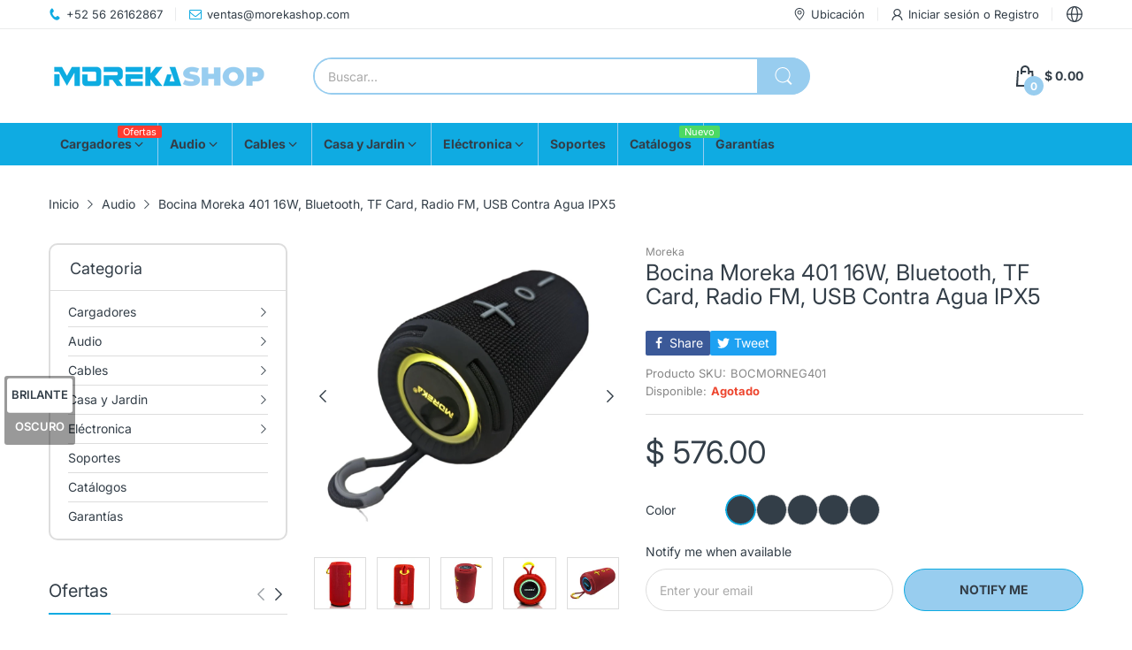

--- FILE ---
content_type: text/html; charset=utf-8
request_url: https://www.morekashop.com/en-us/products/bocina-moreka-401-16w-bluetooth-tf-card-radio-fm-usb-contra-agua-ipx6
body_size: 59098
content:
<!doctype html>
<html lang="en" class="no-js">
  <head>
    <meta name="google-site-verification" content="rq8v9iGENIJdqBx5ZGb4yC6NLqmT2R9WqeiEG0B9Ni8" />
    <meta charset="utf-8">
    <meta http-equiv="X-UA-Compatible" content="IE=edge">
    <meta name="viewport" content="width=device-width,initial-scale=1">
    <meta name="theme-color" content="">
    <link rel="canonical" href="https://www.morekashop.com/en-us/products/bocina-moreka-401-16w-bluetooth-tf-card-radio-fm-usb-contra-agua-ipx6"><link rel="icon" type="image/png" href="//www.morekashop.com/cdn/shop/files/favicon-Moreka.jpg?crop=center&height=128&v=1681392132&width=128"><link rel="preconnect" href="https://fonts.shopifycdn.com" crossorigin><title>
      Bocina Moreka 401 16W, Bluetooth, TF Card, Radio FM, USB Contra Agua I
 &ndash; Moreka Shop</title><meta name="description" content="Bocina Inalámbrica Moreka 401: Tu Música en Alta Definición y a Prueba de Agua Sumérgete en el Sonido con 16W de Potencia y Graves Profundos ¿Buscas una bocina que te acompañe en cada aventura? La Moreka 401 te ofrece una experiencia auditiva inigualable con su subwoofer dual de 8W, que realza los graves y llena tus es">

<meta property="og:site_name" content="Moreka Shop">
<meta property="og:url" content="https://www.morekashop.com/en-us/products/bocina-moreka-401-16w-bluetooth-tf-card-radio-fm-usb-contra-agua-ipx6">
<meta property="og:title" content="Bocina Moreka 401 16W, Bluetooth, TF Card, Radio FM, USB Contra Agua I">
<meta property="og:type" content="product">
<meta property="og:description" content="Bocina Inalámbrica Moreka 401: Tu Música en Alta Definición y a Prueba de Agua Sumérgete en el Sonido con 16W de Potencia y Graves Profundos ¿Buscas una bocina que te acompañe en cada aventura? La Moreka 401 te ofrece una experiencia auditiva inigualable con su subwoofer dual de 8W, que realza los graves y llena tus es"><meta property="og:image" content="http://www.morekashop.com/cdn/shop/files/401-30.jpg?v=1717777143">
  <meta property="og:image:secure_url" content="https://www.morekashop.com/cdn/shop/files/401-30.jpg?v=1717777143">
  <meta property="og:image:width" content="1000">
  <meta property="og:image:height" content="1000"><meta property="og:price:amount" content="576.00">
  <meta property="og:price:currency" content="MXN"><meta name="twitter:card" content="summary_large_image">
<meta name="twitter:title" content="Bocina Moreka 401 16W, Bluetooth, TF Card, Radio FM, USB Contra Agua I">
<meta name="twitter:description" content="Bocina Inalámbrica Moreka 401: Tu Música en Alta Definición y a Prueba de Agua Sumérgete en el Sonido con 16W de Potencia y Graves Profundos ¿Buscas una bocina que te acompañe en cada aventura? La Moreka 401 te ofrece una experiencia auditiva inigualable con su subwoofer dual de 8W, que realza los graves y llena tus es"><script>document.documentElement.className = document.documentElement.className.replace('no-js', 'js');</script><script type="application/javascript">
  EventTarget.prototype.addEvent = EventTarget.prototype.addEventListener;
  EventTarget.prototype.removeEvent = EventTarget.prototype.removeEventListener;

  window.theme = Object.assign( window.theme || {}, {product: {"id":8340987478263,"title":"Bocina Moreka 401 16W, Bluetooth, TF Card, Radio FM, USB Contra Agua IPX5","handle":"bocina-moreka-401-16w-bluetooth-tf-card-radio-fm-usb-contra-agua-ipx6","description":"\u003cdiv dir=\"ltr\" class=\"markdown markdown-main-panel\" _ngcontent-ng-c253227875=\"\"\u003e\n\u003ch1 data-sourcepos=\"3:1-3:13\"\u003e\u003cstrong\u003eBocina Inalámbrica Moreka 401: Tu Música en Alta Definición y a Prueba de Agua\u003c\/strong\u003e\u003c\/h1\u003e\n\u003ch2 data-sourcepos=\"5:1-5:26\"\u003e\u003cstrong\u003eSumérgete en el Sonido con 16W de Potencia y Graves Profundos\u003c\/strong\u003e\u003c\/h2\u003e\n\u003cp data-sourcepos=\"7:1-7:66\"\u003e\u003cspan\u003e¿Buscas una bocina que te acompañe en cada aventura?\u003c\/span\u003e\u003cspan\u003e La Moreka 401 te ofrece una experiencia auditiva inigualable con su subwoofer dual de 8W,\u003c\/span\u003e\u003cspan\u003e que realza los graves y llena tus espacios de música vibrante.\u003c\/span\u003e\u003cspan\u003e Su diseño compacto y portátil te permite llevarla a donde quieras,\u003c\/span\u003e\u003cspan\u003e desde la playa hasta la montaña.\u003c\/span\u003e\u003c\/p\u003e\n\u003ch2 data-sourcepos=\"9:1-9:56\"\u003e\u003cstrong\u003eResistente al Agua y Lista para la Acción (IPX5)\u003c\/strong\u003e\u003c\/h2\u003e\n\u003cp data-sourcepos=\"11:1-11:268\"\u003e\u003cspan\u003eNo dejes que el agua detenga la fiesta.\u003c\/span\u003e\u003cspan\u003e La Moreka 401 cuenta con certificación IPX5,\u003c\/span\u003e\u003cspan\u003e lo que significa que resiste salpicaduras y chorros de agua desde cualquier ángulo.\u003c\/span\u003e\u003cspan\u003e Disfruta de tu música favorita bajo la lluvia,\u003c\/span\u003e\u003cspan\u003e junto a la piscina o en la ducha sin preocupaciones.\u003c\/span\u003e\u003c\/p\u003e\n\u003ch2 data-sourcepos=\"13:1-13:68\"\u003e\u003cstrong\u003eConexión Inalámbrica Estable y Duración de Batería Extendida\u003c\/strong\u003e\u003c\/h2\u003e\n\u003cp data-sourcepos=\"15:1-15:33\"\u003e\u003cspan\u003eOlvídate de los cables y disfruta de la libertad de la conexión Bluetooth.\u003c\/span\u003e\u003cspan\u003e La Moreka 401 se empareja fácilmente con tus dispositivos y te brinda hasta 2 horas de reproducción continua al 60% de volumen.\u003c\/span\u003e\u003cspan\u003e Recarga su batería de 1500mAh en tan solo 2 horas y vuelve a la música.\u003c\/span\u003e\u003c\/p\u003e\n\u003ch2 data-sourcepos=\"17:1-17:51\"\u003e\u003cstrong\u003eDiseño Elegante y Funcionalidad Inteligente\u003c\/strong\u003e\u003c\/h2\u003e\n\u003cp data-sourcepos=\"19:1-19:261\"\u003e\u003cspan\u003eLa Moreka 401 no solo suena increíble,\u003c\/span\u003e\u003cspan\u003e sino que también luce espectacular.\u003c\/span\u003e\u003cspan\u003e Su diseño moderno y minimalista se adapta a cualquier ambiente.\u003c\/span\u003e\u003cspan\u003e Además,\u003c\/span\u003e\u003cspan\u003e cuenta con botones intuitivos para controlar el volumen,\u003c\/span\u003e\u003cspan\u003e cambiar de canción y responder llamadas con manos libres.\u003c\/span\u003e\u003c\/p\u003e\n\u003ch3 data-sourcepos=\"21:1-21:1\"\u003e\u003cstrong\u003eCaracterísticas Técnicas de la Bocina Moreka 401\u003c\/strong\u003e\u003c\/h3\u003e\n\u003cul data-sourcepos=\"23:1-30:49\"\u003e\n\u003cli data-sourcepos=\"23:1-23:46\"\u003e\n\u003cstrong\u003ePotencia nominal:\u003c\/strong\u003e\u003cspan\u003e 16W (2 x 8W subwoofer)\u003c\/span\u003e\n\u003c\/li\u003e\n\u003cli data-sourcepos=\"24:1-24:43\"\u003e\n\u003cstrong\u003eRespuesta en frecuencia:\u003c\/strong\u003e\u003cspan\u003e 85Hz - 15KHz\u003c\/span\u003e\n\u003c\/li\u003e\n\u003cli data-sourcepos=\"25:1-25:17\"\u003e\n\u003cstrong\u003eTHD:\u003c\/strong\u003e\u003cspan\u003e \u0026lt;1%\u003c\/span\u003e\n\u003c\/li\u003e\n\u003cli data-sourcepos=\"26:1-26:15\"\u003e\n\u003cstrong\u003eS\/N:\u003c\/strong\u003e\u003cspan\u003e 80dB\u003c\/span\u003e\n\u003c\/li\u003e\n\u003cli data-sourcepos=\"27:1-27:53\"\u003e\n\u003cstrong\u003eParámetro del altavoz:\u003c\/strong\u003e\u003cspan\u003e 40\/8W * 2,\u003c\/span\u003e\u003cspan\u003e diámetro 52mm\u003c\/span\u003e\n\u003c\/li\u003e\n\u003cli data-sourcepos=\"28:1-28:29\"\u003e\n\u003cstrong\u003eBatería:\u003c\/strong\u003e\u003cspan\u003e 3.\u003c\/span\u003e\u003cspan\u003e7V \/ 1500mAh\u003c\/span\u003e\n\u003c\/li\u003e\n\u003cli data-sourcepos=\"29:1-29:30\"\u003e\n\u003cstrong\u003eTiempo de carga:\u003c\/strong\u003e\u003cspan\u003e 2 horas\u003c\/span\u003e\n\u003c\/li\u003e\n\u003cli data-sourcepos=\"30:1-30:49\"\u003e\n\u003cstrong\u003eDuración de reproducción:\u003c\/strong\u003e\u003cspan\u003e Hasta 3 horas al 60% de volumen\u003c\/span\u003e\n\u003c\/li\u003e\n\u003cli data-sourcepos=\"31:1-31:29\"\u003e\n\u003cstrong\u003eConectividad:\u003c\/strong\u003e\u003cspan\u003e Bluetooth\u003c\/span\u003e\n\u003c\/li\u003e\n\u003cli data-sourcepos=\"32:1-32:31\"\u003e\n\u003cstrong\u003eResistencia al agua:\u003c\/strong\u003e\u003cspan\u003e IPX5\u003c\/span\u003e\n\u003c\/li\u003e\n\u003cli data-sourcepos=\"33:1-33:38\"\u003e\n\u003cstrong\u003eDimensiones:\u003c\/strong\u003e\u003cspan\u003e 85.\u003c\/span\u003e\u003cspan\u003e5 x 85.\u003c\/span\u003e\u003cspan\u003e5 x 161mm\u003c\/span\u003e\n\u003c\/li\u003e\n\u003cli data-sourcepos=\"34:1-35:0\"\u003e\n\u003cstrong\u003eModelo:\u003c\/strong\u003e\u003cspan\u003e 401\u003c\/span\u003e\n\u003c\/li\u003e\n\u003c\/ul\u003e\n\u003ch3 data-sourcepos=\"36:1-36:59\"\u003e\u003cstrong\u003e¡Haz de la Moreka 401 Tu Compañera de Sonido Ideal!\u003c\/strong\u003e\u003c\/h3\u003e\n\u003cp data-sourcepos=\"38:1-38:246\"\u003e\u003cspan\u003eNo esperes más para disfrutar de un sonido potente,\u003c\/span\u003e\u003cspan\u003e nítido y resistente al agua.\u003c\/span\u003e\u003cspan\u003e La Moreka 401 es la bocina perfecta para quienes buscan calidad,\u003c\/span\u003e\u003cspan\u003e estilo y funcionalidad en un solo dispositivo.\u003c\/span\u003e\u003cspan\u003e ¡Ordénala hoy mismo y lleva tu música a todas partes!\u003c\/span\u003e\u003c\/p\u003e\n\u003c\/div\u003e\n\u003c!----\u003e","published_at":"2025-11-11T21:38:54-06:00","created_at":"2024-06-07T09:34:08-06:00","vendor":"Moreka","type":"Bocinas","tags":["16W","BLUETOOTH","Bocina","IPX5","Moreka+"],"price":57600,"price_min":57600,"price_max":57600,"available":false,"price_varies":false,"compare_at_price":0,"compare_at_price_min":0,"compare_at_price_max":0,"compare_at_price_varies":false,"variants":[{"id":44968781316343,"title":"Negro","option1":"Negro","option2":null,"option3":null,"sku":"BOCMORNEG401","requires_shipping":true,"taxable":false,"featured_image":{"id":42926510833911,"product_id":8340987478263,"position":10,"created_at":"2024-06-07T10:13:49-06:00","updated_at":"2024-06-07T10:19:03-06:00","alt":null,"width":1000,"height":1000,"src":"\/\/www.morekashop.com\/cdn\/shop\/files\/401-NGO.jpg?v=1717777143","variant_ids":[44968781316343]},"available":false,"name":"Bocina Moreka 401 16W, Bluetooth, TF Card, Radio FM, USB Contra Agua IPX5 - Negro","public_title":"Negro","options":["Negro"],"price":57600,"weight":642,"compare_at_price":0,"inventory_management":"shopify","barcode":"7503051681837","featured_media":{"alt":null,"id":35664670982391,"position":10,"preview_image":{"aspect_ratio":1.0,"height":1000,"width":1000,"src":"\/\/www.morekashop.com\/cdn\/shop\/files\/401-NGO.jpg?v=1717777143"}},"requires_selling_plan":false,"selling_plan_allocations":[]},{"id":44968781349111,"title":"Gris","option1":"Gris","option2":null,"option3":null,"sku":"BOCMORGRI401","requires_shipping":true,"taxable":false,"featured_image":{"id":42926510768375,"product_id":8340987478263,"position":11,"created_at":"2024-06-07T10:13:50-06:00","updated_at":"2024-06-07T10:19:03-06:00","alt":null,"width":1000,"height":1000,"src":"\/\/www.morekashop.com\/cdn\/shop\/files\/401-GRIS.jpg?v=1717777143","variant_ids":[44968781349111]},"available":false,"name":"Bocina Moreka 401 16W, Bluetooth, TF Card, Radio FM, USB Contra Agua IPX5 - Gris","public_title":"Gris","options":["Gris"],"price":57600,"weight":642,"compare_at_price":0,"inventory_management":"shopify","barcode":"7503051681844","featured_media":{"alt":null,"id":35664671015159,"position":11,"preview_image":{"aspect_ratio":1.0,"height":1000,"width":1000,"src":"\/\/www.morekashop.com\/cdn\/shop\/files\/401-GRIS.jpg?v=1717777143"}},"requires_selling_plan":false,"selling_plan_allocations":[]},{"id":44968781381879,"title":"Azul","option1":"Azul","option2":null,"option3":null,"sku":"BOCMORAZU401","requires_shipping":true,"taxable":false,"featured_image":{"id":42926510866679,"product_id":8340987478263,"position":12,"created_at":"2024-06-07T10:13:50-06:00","updated_at":"2024-06-07T10:19:03-06:00","alt":null,"width":1000,"height":1000,"src":"\/\/www.morekashop.com\/cdn\/shop\/files\/401-AZUL.jpg?v=1717777143","variant_ids":[44968781381879]},"available":false,"name":"Bocina Moreka 401 16W, Bluetooth, TF Card, Radio FM, USB Contra Agua IPX5 - Azul","public_title":"Azul","options":["Azul"],"price":57600,"weight":642,"compare_at_price":0,"inventory_management":"shopify","barcode":"7503051681851","featured_media":{"alt":null,"id":35664671047927,"position":12,"preview_image":{"aspect_ratio":1.0,"height":1000,"width":1000,"src":"\/\/www.morekashop.com\/cdn\/shop\/files\/401-AZUL.jpg?v=1717777143"}},"requires_selling_plan":false,"selling_plan_allocations":[]},{"id":44968781414647,"title":"Rojo","option1":"Rojo","option2":null,"option3":null,"sku":"BOCMORROJ401","requires_shipping":true,"taxable":false,"featured_image":{"id":42926511554807,"product_id":8340987478263,"position":5,"created_at":"2024-06-07T10:13:57-06:00","updated_at":"2024-06-07T10:19:03-06:00","alt":null,"width":1000,"height":1000,"src":"\/\/www.morekashop.com\/cdn\/shop\/files\/401-ROJO20.jpg?v=1717777143","variant_ids":[44968781414647]},"available":false,"name":"Bocina Moreka 401 16W, Bluetooth, TF Card, Radio FM, USB Contra Agua IPX5 - Rojo","public_title":"Rojo","options":["Rojo"],"price":57600,"weight":642,"compare_at_price":0,"inventory_management":"shopify","barcode":"7503051681868","featured_media":{"alt":null,"id":35664671703287,"position":5,"preview_image":{"aspect_ratio":1.0,"height":1000,"width":1000,"src":"\/\/www.morekashop.com\/cdn\/shop\/files\/401-ROJO20.jpg?v=1717777143"}},"requires_selling_plan":false,"selling_plan_allocations":[]},{"id":44968830238967,"title":"Militar","option1":"Militar","option2":null,"option3":null,"sku":"BOCMORMIL401","requires_shipping":true,"taxable":false,"featured_image":{"id":42926510932215,"product_id":8340987478263,"position":13,"created_at":"2024-06-07T10:13:50-06:00","updated_at":"2024-06-07T10:19:03-06:00","alt":null,"width":1000,"height":1000,"src":"\/\/www.morekashop.com\/cdn\/shop\/files\/401-MILITAR.jpg?v=1717777143","variant_ids":[44968830238967]},"available":false,"name":"Bocina Moreka 401 16W, Bluetooth, TF Card, Radio FM, USB Contra Agua IPX5 - Militar","public_title":"Militar","options":["Militar"],"price":57600,"weight":642,"compare_at_price":0,"inventory_management":"shopify","barcode":"7503051681875","featured_media":{"alt":null,"id":35664671080695,"position":13,"preview_image":{"aspect_ratio":1.0,"height":1000,"width":1000,"src":"\/\/www.morekashop.com\/cdn\/shop\/files\/401-MILITAR.jpg?v=1717777143"}},"requires_selling_plan":false,"selling_plan_allocations":[]}],"images":["\/\/www.morekashop.com\/cdn\/shop\/files\/401-30.jpg?v=1717777143","\/\/www.morekashop.com\/cdn\/shop\/files\/401-3.jpg?v=1717777143","\/\/www.morekashop.com\/cdn\/shop\/files\/401-ROJO3.jpg?v=1717777143","\/\/www.morekashop.com\/cdn\/shop\/files\/401-2_621d5e3e-8f13-4126-ba7d-64907a4bd997.jpg?v=1717777143","\/\/www.morekashop.com\/cdn\/shop\/files\/401-ROJO20.jpg?v=1717777143","\/\/www.morekashop.com\/cdn\/shop\/files\/401-4.jpg?v=1717777143","\/\/www.morekashop.com\/cdn\/shop\/files\/401-ipx5.jpg?v=1717777143","\/\/www.morekashop.com\/cdn\/shop\/files\/401-portdada.jpg?v=1717777143","\/\/www.morekashop.com\/cdn\/shop\/files\/401-1_d17ff31c-367b-481c-ab0f-96f6d1b3c41c.jpg?v=1717777143","\/\/www.morekashop.com\/cdn\/shop\/files\/401-NGO.jpg?v=1717777143","\/\/www.morekashop.com\/cdn\/shop\/files\/401-GRIS.jpg?v=1717777143","\/\/www.morekashop.com\/cdn\/shop\/files\/401-AZUL.jpg?v=1717777143","\/\/www.morekashop.com\/cdn\/shop\/files\/401-MILITAR.jpg?v=1717777143","\/\/www.morekashop.com\/cdn\/shop\/files\/401-caja.jpg?v=1717777007"],"featured_image":"\/\/www.morekashop.com\/cdn\/shop\/files\/401-30.jpg?v=1717777143","options":["Color"],"media":[{"alt":null,"id":35664683073783,"position":1,"preview_image":{"aspect_ratio":1.0,"height":1000,"width":1000,"src":"\/\/www.morekashop.com\/cdn\/shop\/files\/401-30.jpg?v=1717777143"},"aspect_ratio":1.0,"height":1000,"media_type":"image","src":"\/\/www.morekashop.com\/cdn\/shop\/files\/401-30.jpg?v=1717777143","width":1000},{"alt":null,"id":35664677208311,"position":2,"preview_image":{"aspect_ratio":1.0,"height":1000,"width":1000,"src":"\/\/www.morekashop.com\/cdn\/shop\/files\/401-3.jpg?v=1717777143"},"aspect_ratio":1.0,"height":1000,"media_type":"image","src":"\/\/www.morekashop.com\/cdn\/shop\/files\/401-3.jpg?v=1717777143","width":1000},{"alt":null,"id":35664671736055,"position":3,"preview_image":{"aspect_ratio":1.0,"height":1000,"width":1000,"src":"\/\/www.morekashop.com\/cdn\/shop\/files\/401-ROJO3.jpg?v=1717777143"},"aspect_ratio":1.0,"height":1000,"media_type":"image","src":"\/\/www.morekashop.com\/cdn\/shop\/files\/401-ROJO3.jpg?v=1717777143","width":1000},{"alt":null,"id":35664684122359,"position":4,"preview_image":{"aspect_ratio":1.0,"height":1000,"width":1000,"src":"\/\/www.morekashop.com\/cdn\/shop\/files\/401-2_621d5e3e-8f13-4126-ba7d-64907a4bd997.jpg?v=1717777143"},"aspect_ratio":1.0,"height":1000,"media_type":"image","src":"\/\/www.morekashop.com\/cdn\/shop\/files\/401-2_621d5e3e-8f13-4126-ba7d-64907a4bd997.jpg?v=1717777143","width":1000},{"alt":null,"id":35664671703287,"position":5,"preview_image":{"aspect_ratio":1.0,"height":1000,"width":1000,"src":"\/\/www.morekashop.com\/cdn\/shop\/files\/401-ROJO20.jpg?v=1717777143"},"aspect_ratio":1.0,"height":1000,"media_type":"image","src":"\/\/www.morekashop.com\/cdn\/shop\/files\/401-ROJO20.jpg?v=1717777143","width":1000},{"alt":null,"id":35664677175543,"position":6,"preview_image":{"aspect_ratio":1.0,"height":1000,"width":1000,"src":"\/\/www.morekashop.com\/cdn\/shop\/files\/401-4.jpg?v=1717777143"},"aspect_ratio":1.0,"height":1000,"media_type":"image","src":"\/\/www.morekashop.com\/cdn\/shop\/files\/401-4.jpg?v=1717777143","width":1000},{"alt":null,"id":35664670884087,"position":7,"preview_image":{"aspect_ratio":1.0,"height":1000,"width":1000,"src":"\/\/www.morekashop.com\/cdn\/shop\/files\/401-ipx5.jpg?v=1717777143"},"aspect_ratio":1.0,"height":1000,"media_type":"image","src":"\/\/www.morekashop.com\/cdn\/shop\/files\/401-ipx5.jpg?v=1717777143","width":1000},{"alt":null,"id":35664670949623,"position":8,"preview_image":{"aspect_ratio":1.0,"height":1000,"width":1000,"src":"\/\/www.morekashop.com\/cdn\/shop\/files\/401-portdada.jpg?v=1717777143"},"aspect_ratio":1.0,"height":1000,"media_type":"image","src":"\/\/www.morekashop.com\/cdn\/shop\/files\/401-portdada.jpg?v=1717777143","width":1000},{"alt":null,"id":35664684548343,"position":9,"preview_image":{"aspect_ratio":1.0,"height":1000,"width":1000,"src":"\/\/www.morekashop.com\/cdn\/shop\/files\/401-1_d17ff31c-367b-481c-ab0f-96f6d1b3c41c.jpg?v=1717777143"},"aspect_ratio":1.0,"height":1000,"media_type":"image","src":"\/\/www.morekashop.com\/cdn\/shop\/files\/401-1_d17ff31c-367b-481c-ab0f-96f6d1b3c41c.jpg?v=1717777143","width":1000},{"alt":null,"id":35664670982391,"position":10,"preview_image":{"aspect_ratio":1.0,"height":1000,"width":1000,"src":"\/\/www.morekashop.com\/cdn\/shop\/files\/401-NGO.jpg?v=1717777143"},"aspect_ratio":1.0,"height":1000,"media_type":"image","src":"\/\/www.morekashop.com\/cdn\/shop\/files\/401-NGO.jpg?v=1717777143","width":1000},{"alt":null,"id":35664671015159,"position":11,"preview_image":{"aspect_ratio":1.0,"height":1000,"width":1000,"src":"\/\/www.morekashop.com\/cdn\/shop\/files\/401-GRIS.jpg?v=1717777143"},"aspect_ratio":1.0,"height":1000,"media_type":"image","src":"\/\/www.morekashop.com\/cdn\/shop\/files\/401-GRIS.jpg?v=1717777143","width":1000},{"alt":null,"id":35664671047927,"position":12,"preview_image":{"aspect_ratio":1.0,"height":1000,"width":1000,"src":"\/\/www.morekashop.com\/cdn\/shop\/files\/401-AZUL.jpg?v=1717777143"},"aspect_ratio":1.0,"height":1000,"media_type":"image","src":"\/\/www.morekashop.com\/cdn\/shop\/files\/401-AZUL.jpg?v=1717777143","width":1000},{"alt":null,"id":35664671080695,"position":13,"preview_image":{"aspect_ratio":1.0,"height":1000,"width":1000,"src":"\/\/www.morekashop.com\/cdn\/shop\/files\/401-MILITAR.jpg?v=1717777143"},"aspect_ratio":1.0,"height":1000,"media_type":"image","src":"\/\/www.morekashop.com\/cdn\/shop\/files\/401-MILITAR.jpg?v=1717777143","width":1000},{"alt":null,"id":35664684581111,"position":14,"preview_image":{"aspect_ratio":1.0,"height":1200,"width":1200,"src":"\/\/www.morekashop.com\/cdn\/shop\/files\/401-caja.jpg?v=1717777007"},"aspect_ratio":1.0,"height":1200,"media_type":"image","src":"\/\/www.morekashop.com\/cdn\/shop\/files\/401-caja.jpg?v=1717777007","width":1200}],"requires_selling_plan":false,"selling_plan_groups":[],"content":"\u003cdiv dir=\"ltr\" class=\"markdown markdown-main-panel\" _ngcontent-ng-c253227875=\"\"\u003e\n\u003ch1 data-sourcepos=\"3:1-3:13\"\u003e\u003cstrong\u003eBocina Inalámbrica Moreka 401: Tu Música en Alta Definición y a Prueba de Agua\u003c\/strong\u003e\u003c\/h1\u003e\n\u003ch2 data-sourcepos=\"5:1-5:26\"\u003e\u003cstrong\u003eSumérgete en el Sonido con 16W de Potencia y Graves Profundos\u003c\/strong\u003e\u003c\/h2\u003e\n\u003cp data-sourcepos=\"7:1-7:66\"\u003e\u003cspan\u003e¿Buscas una bocina que te acompañe en cada aventura?\u003c\/span\u003e\u003cspan\u003e La Moreka 401 te ofrece una experiencia auditiva inigualable con su subwoofer dual de 8W,\u003c\/span\u003e\u003cspan\u003e que realza los graves y llena tus espacios de música vibrante.\u003c\/span\u003e\u003cspan\u003e Su diseño compacto y portátil te permite llevarla a donde quieras,\u003c\/span\u003e\u003cspan\u003e desde la playa hasta la montaña.\u003c\/span\u003e\u003c\/p\u003e\n\u003ch2 data-sourcepos=\"9:1-9:56\"\u003e\u003cstrong\u003eResistente al Agua y Lista para la Acción (IPX5)\u003c\/strong\u003e\u003c\/h2\u003e\n\u003cp data-sourcepos=\"11:1-11:268\"\u003e\u003cspan\u003eNo dejes que el agua detenga la fiesta.\u003c\/span\u003e\u003cspan\u003e La Moreka 401 cuenta con certificación IPX5,\u003c\/span\u003e\u003cspan\u003e lo que significa que resiste salpicaduras y chorros de agua desde cualquier ángulo.\u003c\/span\u003e\u003cspan\u003e Disfruta de tu música favorita bajo la lluvia,\u003c\/span\u003e\u003cspan\u003e junto a la piscina o en la ducha sin preocupaciones.\u003c\/span\u003e\u003c\/p\u003e\n\u003ch2 data-sourcepos=\"13:1-13:68\"\u003e\u003cstrong\u003eConexión Inalámbrica Estable y Duración de Batería Extendida\u003c\/strong\u003e\u003c\/h2\u003e\n\u003cp data-sourcepos=\"15:1-15:33\"\u003e\u003cspan\u003eOlvídate de los cables y disfruta de la libertad de la conexión Bluetooth.\u003c\/span\u003e\u003cspan\u003e La Moreka 401 se empareja fácilmente con tus dispositivos y te brinda hasta 2 horas de reproducción continua al 60% de volumen.\u003c\/span\u003e\u003cspan\u003e Recarga su batería de 1500mAh en tan solo 2 horas y vuelve a la música.\u003c\/span\u003e\u003c\/p\u003e\n\u003ch2 data-sourcepos=\"17:1-17:51\"\u003e\u003cstrong\u003eDiseño Elegante y Funcionalidad Inteligente\u003c\/strong\u003e\u003c\/h2\u003e\n\u003cp data-sourcepos=\"19:1-19:261\"\u003e\u003cspan\u003eLa Moreka 401 no solo suena increíble,\u003c\/span\u003e\u003cspan\u003e sino que también luce espectacular.\u003c\/span\u003e\u003cspan\u003e Su diseño moderno y minimalista se adapta a cualquier ambiente.\u003c\/span\u003e\u003cspan\u003e Además,\u003c\/span\u003e\u003cspan\u003e cuenta con botones intuitivos para controlar el volumen,\u003c\/span\u003e\u003cspan\u003e cambiar de canción y responder llamadas con manos libres.\u003c\/span\u003e\u003c\/p\u003e\n\u003ch3 data-sourcepos=\"21:1-21:1\"\u003e\u003cstrong\u003eCaracterísticas Técnicas de la Bocina Moreka 401\u003c\/strong\u003e\u003c\/h3\u003e\n\u003cul data-sourcepos=\"23:1-30:49\"\u003e\n\u003cli data-sourcepos=\"23:1-23:46\"\u003e\n\u003cstrong\u003ePotencia nominal:\u003c\/strong\u003e\u003cspan\u003e 16W (2 x 8W subwoofer)\u003c\/span\u003e\n\u003c\/li\u003e\n\u003cli data-sourcepos=\"24:1-24:43\"\u003e\n\u003cstrong\u003eRespuesta en frecuencia:\u003c\/strong\u003e\u003cspan\u003e 85Hz - 15KHz\u003c\/span\u003e\n\u003c\/li\u003e\n\u003cli data-sourcepos=\"25:1-25:17\"\u003e\n\u003cstrong\u003eTHD:\u003c\/strong\u003e\u003cspan\u003e \u0026lt;1%\u003c\/span\u003e\n\u003c\/li\u003e\n\u003cli data-sourcepos=\"26:1-26:15\"\u003e\n\u003cstrong\u003eS\/N:\u003c\/strong\u003e\u003cspan\u003e 80dB\u003c\/span\u003e\n\u003c\/li\u003e\n\u003cli data-sourcepos=\"27:1-27:53\"\u003e\n\u003cstrong\u003eParámetro del altavoz:\u003c\/strong\u003e\u003cspan\u003e 40\/8W * 2,\u003c\/span\u003e\u003cspan\u003e diámetro 52mm\u003c\/span\u003e\n\u003c\/li\u003e\n\u003cli data-sourcepos=\"28:1-28:29\"\u003e\n\u003cstrong\u003eBatería:\u003c\/strong\u003e\u003cspan\u003e 3.\u003c\/span\u003e\u003cspan\u003e7V \/ 1500mAh\u003c\/span\u003e\n\u003c\/li\u003e\n\u003cli data-sourcepos=\"29:1-29:30\"\u003e\n\u003cstrong\u003eTiempo de carga:\u003c\/strong\u003e\u003cspan\u003e 2 horas\u003c\/span\u003e\n\u003c\/li\u003e\n\u003cli data-sourcepos=\"30:1-30:49\"\u003e\n\u003cstrong\u003eDuración de reproducción:\u003c\/strong\u003e\u003cspan\u003e Hasta 3 horas al 60% de volumen\u003c\/span\u003e\n\u003c\/li\u003e\n\u003cli data-sourcepos=\"31:1-31:29\"\u003e\n\u003cstrong\u003eConectividad:\u003c\/strong\u003e\u003cspan\u003e Bluetooth\u003c\/span\u003e\n\u003c\/li\u003e\n\u003cli data-sourcepos=\"32:1-32:31\"\u003e\n\u003cstrong\u003eResistencia al agua:\u003c\/strong\u003e\u003cspan\u003e IPX5\u003c\/span\u003e\n\u003c\/li\u003e\n\u003cli data-sourcepos=\"33:1-33:38\"\u003e\n\u003cstrong\u003eDimensiones:\u003c\/strong\u003e\u003cspan\u003e 85.\u003c\/span\u003e\u003cspan\u003e5 x 85.\u003c\/span\u003e\u003cspan\u003e5 x 161mm\u003c\/span\u003e\n\u003c\/li\u003e\n\u003cli data-sourcepos=\"34:1-35:0\"\u003e\n\u003cstrong\u003eModelo:\u003c\/strong\u003e\u003cspan\u003e 401\u003c\/span\u003e\n\u003c\/li\u003e\n\u003c\/ul\u003e\n\u003ch3 data-sourcepos=\"36:1-36:59\"\u003e\u003cstrong\u003e¡Haz de la Moreka 401 Tu Compañera de Sonido Ideal!\u003c\/strong\u003e\u003c\/h3\u003e\n\u003cp data-sourcepos=\"38:1-38:246\"\u003e\u003cspan\u003eNo esperes más para disfrutar de un sonido potente,\u003c\/span\u003e\u003cspan\u003e nítido y resistente al agua.\u003c\/span\u003e\u003cspan\u003e La Moreka 401 es la bocina perfecta para quienes buscan calidad,\u003c\/span\u003e\u003cspan\u003e estilo y funcionalidad en un solo dispositivo.\u003c\/span\u003e\u003cspan\u003e ¡Ordénala hoy mismo y lleva tu música a todas partes!\u003c\/span\u003e\u003c\/p\u003e\n\u003c\/div\u003e\n\u003c!----\u003e"},routes: {
      rootUrl: "/en-us",
      searchUrl: "/en-us/search",
      collectionAllUrl: "/en-us/collections/all",
      collectionsUrl: "/en-us/collections",
      cartAdd: "/en-us/cart/add.js",
      cartGet: "/en-us/cart.js",
      cartChange: "/en-us/cart/change.js",
      cartUpdate: "/en-us/cart/update.js",
      cartClear: "/en-us/cart/clear.js"
    },
    settings: {
      shop: {
        reviewApp: ""
      }
    },
    template: "product",
    strings: {
      allItemsAreInCart: "Todos los artículos están en tu carrito.",
      header: {
        dropdownCart: {
          removing: "Eliminando"
        }
      },
      shipping: {
        oneRate: "Hay una tarifa de envío disponible para su dirección.",
        manyRates: "Hay {{number}} tarifas de envío disponibles para su dirección.",
        notFoundRate: "No se encontró tarifa de envío disponible para su dirección"
      },
      product: {
        itemsLowStock: "Only {{quantity}} items in stock",
        itemLowStock: "Only {{quantity}} item in stock",
        itemsStock: "{{quantity}} artículos en stock",
        itemStock: "{{quantity}} artículos en stock",
        addToCart: "añadir a la cesta",
        unavailable: "Agotado",
        soldOut: "Agotado",
        preorder: "RESERVA AHORA",
        order_until: "Orden hasta",
        order_today_until: "Haga su pedido hoy hasta",
        tomorrow: "mañana"
      },
      address: {
        addTitle: "Agregar una nueva dirección",
        editTitle: "Editar dirección",
        update: "Actualizar dirección",
        add: "Agregar dirección"
      },
      date_formats: {
        hours: "Horas",
        minutes: "Minutos",
        seconds: "Segundos",
        sunday: "Domingo",
        monday: "Lunes",
        tuesday: "Martes",
        wednesday: "Miercoles",
        thursday: "Jueves",
        friday: "Viernes",
        saturday: "Sabado",
        january: "January",
        february: "February",
        march: "March",
        april: "April",
        may: "May",
        june: "June",
        july: "July",
        august: "August",
        september: "September",
        october: "October",
        november: "November",
        december: "December"
      }
    },
    currency: {
      current: "MXN",
      pattern: "money_format",
      symbol: "$",
      format: "<span class=money>$ {{amount}}</span>"
    },
    search: {
      "config" : {
        "resources[type]": "product",
        "resources[limit]": "5",
        "resources[options][unavailable_products]": "show"
      }
    },
    assets: {
      search: "//www.morekashop.com/cdn/shop/t/14/assets/search.js?v=166953130207670160351754940599",
      popupQuickView: "//www.morekashop.com/cdn/shop/t/14/assets/quick-view-popup.js?v=88119588995725341251754940599",
      storeLocationPopup: "//www.morekashop.com/cdn/shop/t/14/assets/store-location-popup.js?v=145343820945474456121754940599",
      mapboxJs: "//www.morekashop.com/cdn/shop/t/14/assets/mapbox-gl.js?v=59510910642091715811754940598",
      mapboxCss: "//www.morekashop.com/cdn/shop/t/14/assets/mapbox-gl.css?v=49370751376789533381754940598"
    },
    customElementsList: [],
    sectionRegister: [],
  });Object.assign(window.theme.product.variants[0], {
        inventory_policy: "deny",
        inventory_quantity : 0
      });Object.assign(window.theme.product.variants[1], {
        inventory_policy: "deny",
        inventory_quantity : 0
      });Object.assign(window.theme.product.variants[2], {
        inventory_policy: "deny",
        inventory_quantity : 0
      });Object.assign(window.theme.product.variants[3], {
        inventory_policy: "deny",
        inventory_quantity : 0
      });Object.assign(window.theme.product.variants[4], {
        inventory_policy: "deny",
        inventory_quantity : 0
      });let jsResources = [
    "//www.morekashop.com/cdn/shop/t/14/assets/lazysizes.min.js?v=19944551759608041491754940598","//www.morekashop.com/cdn/shop/t/14/assets/tiny-slider.min.js?v=132542106215117515431754940598","//www.morekashop.com/cdn/shop/t/14/assets/common.js?v=5530054308893668631754940599","//www.morekashop.com/cdn/shop/t/14/assets/product-page.js?v=3867829585814218251754940598",];

  jsPreload();

  document.addEvent('DOMContentLoaded', jsLoad, {once: true});

  window.addEvent('load', () => {
    [
      "//www.morekashop.com/cdn/shop/t/14/assets/search.js?v=166953130207670160351754940599",
      "//www.morekashop.com/cdn/shop/t/14/assets/quick-view-popup.js?v=88119588995725341251754940599",
    ].forEach( url => {
      let link = document.createElement("link");
      link.as = "script";
      link.href = url;
      link.rel = "preload";
      document.head.append(link);
    });
  })

  function jsPreload(){
    jsResources.forEach( resource =>{
      let link = document.createElement('link');
      link.href = resource;
      link.rel = 'preload';
      link.as = 'script';
      document.head.append(link);
    })
  }

  async function jsLoad(){
    for (const resource of jsResources) {
      await new Promise((reslove, rejcet) => {
        let script = document.createElement("script");
        script.src = resource;
        script.onload = () => {reslove(1);};
        document.body.append(script);
      })
    }
  }
</script>


<script>window.performance && window.performance.mark && window.performance.mark('shopify.content_for_header.start');</script><meta name="robots" content="noindex,nofollow">
<meta name="google-site-verification" content="T3Qbzjn6zrzq3md0TqwNs8wwQO39uVtywIUZ28s0liU">
<meta name="facebook-domain-verification" content="1wy8uy8woje1nk1ip1d8w4rf8bd6ew">
<meta name="facebook-domain-verification" content="oj6iwo2ez0oos4n240f43pkerrd42p">
<meta name="google-site-verification" content="Yj1oX0zwLIJ522tzjB2bgpZkgrcpXNKPsIOAZMOgqEQ">
<meta id="shopify-digital-wallet" name="shopify-digital-wallet" content="/54223438017/digital_wallets/dialog">
<link rel="alternate" hreflang="x-default" href="https://www.morekashop.com/products/bocina-moreka-401-16w-bluetooth-tf-card-radio-fm-usb-contra-agua-ipx6">
<link rel="alternate" hreflang="en" href="https://www.morekashop.com/products/bocina-moreka-401-16w-bluetooth-tf-card-radio-fm-usb-contra-agua-ipx6">
<link rel="alternate" hreflang="en-AO" href="https://www.morekashop.com/en-af/products/bocina-moreka-401-16w-bluetooth-tf-card-radio-fm-usb-contra-agua-ipx6">
<link rel="alternate" hreflang="en-DZ" href="https://www.morekashop.com/en-af/products/bocina-moreka-401-16w-bluetooth-tf-card-radio-fm-usb-contra-agua-ipx6">
<link rel="alternate" hreflang="en-BJ" href="https://www.morekashop.com/en-af/products/bocina-moreka-401-16w-bluetooth-tf-card-radio-fm-usb-contra-agua-ipx6">
<link rel="alternate" hreflang="en-BW" href="https://www.morekashop.com/en-af/products/bocina-moreka-401-16w-bluetooth-tf-card-radio-fm-usb-contra-agua-ipx6">
<link rel="alternate" hreflang="en-BF" href="https://www.morekashop.com/en-af/products/bocina-moreka-401-16w-bluetooth-tf-card-radio-fm-usb-contra-agua-ipx6">
<link rel="alternate" hreflang="en-BI" href="https://www.morekashop.com/en-af/products/bocina-moreka-401-16w-bluetooth-tf-card-radio-fm-usb-contra-agua-ipx6">
<link rel="alternate" hreflang="en-CV" href="https://www.morekashop.com/en-af/products/bocina-moreka-401-16w-bluetooth-tf-card-radio-fm-usb-contra-agua-ipx6">
<link rel="alternate" hreflang="en-CM" href="https://www.morekashop.com/en-af/products/bocina-moreka-401-16w-bluetooth-tf-card-radio-fm-usb-contra-agua-ipx6">
<link rel="alternate" hreflang="en-TD" href="https://www.morekashop.com/en-af/products/bocina-moreka-401-16w-bluetooth-tf-card-radio-fm-usb-contra-agua-ipx6">
<link rel="alternate" hreflang="en-KM" href="https://www.morekashop.com/en-af/products/bocina-moreka-401-16w-bluetooth-tf-card-radio-fm-usb-contra-agua-ipx6">
<link rel="alternate" hreflang="en-CG" href="https://www.morekashop.com/en-af/products/bocina-moreka-401-16w-bluetooth-tf-card-radio-fm-usb-contra-agua-ipx6">
<link rel="alternate" hreflang="en-CD" href="https://www.morekashop.com/en-af/products/bocina-moreka-401-16w-bluetooth-tf-card-radio-fm-usb-contra-agua-ipx6">
<link rel="alternate" hreflang="en-CI" href="https://www.morekashop.com/en-af/products/bocina-moreka-401-16w-bluetooth-tf-card-radio-fm-usb-contra-agua-ipx6">
<link rel="alternate" hreflang="en-EG" href="https://www.morekashop.com/en-af/products/bocina-moreka-401-16w-bluetooth-tf-card-radio-fm-usb-contra-agua-ipx6">
<link rel="alternate" hreflang="en-ER" href="https://www.morekashop.com/en-af/products/bocina-moreka-401-16w-bluetooth-tf-card-radio-fm-usb-contra-agua-ipx6">
<link rel="alternate" hreflang="en-SZ" href="https://www.morekashop.com/en-af/products/bocina-moreka-401-16w-bluetooth-tf-card-radio-fm-usb-contra-agua-ipx6">
<link rel="alternate" hreflang="en-ET" href="https://www.morekashop.com/en-af/products/bocina-moreka-401-16w-bluetooth-tf-card-radio-fm-usb-contra-agua-ipx6">
<link rel="alternate" hreflang="en-GA" href="https://www.morekashop.com/en-af/products/bocina-moreka-401-16w-bluetooth-tf-card-radio-fm-usb-contra-agua-ipx6">
<link rel="alternate" hreflang="en-GM" href="https://www.morekashop.com/en-af/products/bocina-moreka-401-16w-bluetooth-tf-card-radio-fm-usb-contra-agua-ipx6">
<link rel="alternate" hreflang="en-GH" href="https://www.morekashop.com/en-af/products/bocina-moreka-401-16w-bluetooth-tf-card-radio-fm-usb-contra-agua-ipx6">
<link rel="alternate" hreflang="en-GN" href="https://www.morekashop.com/en-af/products/bocina-moreka-401-16w-bluetooth-tf-card-radio-fm-usb-contra-agua-ipx6">
<link rel="alternate" hreflang="en-GQ" href="https://www.morekashop.com/en-af/products/bocina-moreka-401-16w-bluetooth-tf-card-radio-fm-usb-contra-agua-ipx6">
<link rel="alternate" hreflang="en-GW" href="https://www.morekashop.com/en-af/products/bocina-moreka-401-16w-bluetooth-tf-card-radio-fm-usb-contra-agua-ipx6">
<link rel="alternate" hreflang="en-AC" href="https://www.morekashop.com/en-af/products/bocina-moreka-401-16w-bluetooth-tf-card-radio-fm-usb-contra-agua-ipx6">
<link rel="alternate" hreflang="en-KE" href="https://www.morekashop.com/en-af/products/bocina-moreka-401-16w-bluetooth-tf-card-radio-fm-usb-contra-agua-ipx6">
<link rel="alternate" hreflang="en-LS" href="https://www.morekashop.com/en-af/products/bocina-moreka-401-16w-bluetooth-tf-card-radio-fm-usb-contra-agua-ipx6">
<link rel="alternate" hreflang="en-LR" href="https://www.morekashop.com/en-af/products/bocina-moreka-401-16w-bluetooth-tf-card-radio-fm-usb-contra-agua-ipx6">
<link rel="alternate" hreflang="en-LY" href="https://www.morekashop.com/en-af/products/bocina-moreka-401-16w-bluetooth-tf-card-radio-fm-usb-contra-agua-ipx6">
<link rel="alternate" hreflang="en-MG" href="https://www.morekashop.com/en-af/products/bocina-moreka-401-16w-bluetooth-tf-card-radio-fm-usb-contra-agua-ipx6">
<link rel="alternate" hreflang="en-MW" href="https://www.morekashop.com/en-af/products/bocina-moreka-401-16w-bluetooth-tf-card-radio-fm-usb-contra-agua-ipx6">
<link rel="alternate" hreflang="en-ML" href="https://www.morekashop.com/en-af/products/bocina-moreka-401-16w-bluetooth-tf-card-radio-fm-usb-contra-agua-ipx6">
<link rel="alternate" hreflang="en-MA" href="https://www.morekashop.com/en-af/products/bocina-moreka-401-16w-bluetooth-tf-card-radio-fm-usb-contra-agua-ipx6">
<link rel="alternate" hreflang="en-MU" href="https://www.morekashop.com/en-af/products/bocina-moreka-401-16w-bluetooth-tf-card-radio-fm-usb-contra-agua-ipx6">
<link rel="alternate" hreflang="en-MR" href="https://www.morekashop.com/en-af/products/bocina-moreka-401-16w-bluetooth-tf-card-radio-fm-usb-contra-agua-ipx6">
<link rel="alternate" hreflang="en-MZ" href="https://www.morekashop.com/en-af/products/bocina-moreka-401-16w-bluetooth-tf-card-radio-fm-usb-contra-agua-ipx6">
<link rel="alternate" hreflang="en-NA" href="https://www.morekashop.com/en-af/products/bocina-moreka-401-16w-bluetooth-tf-card-radio-fm-usb-contra-agua-ipx6">
<link rel="alternate" hreflang="en-NE" href="https://www.morekashop.com/en-af/products/bocina-moreka-401-16w-bluetooth-tf-card-radio-fm-usb-contra-agua-ipx6">
<link rel="alternate" hreflang="en-NG" href="https://www.morekashop.com/en-af/products/bocina-moreka-401-16w-bluetooth-tf-card-radio-fm-usb-contra-agua-ipx6">
<link rel="alternate" hreflang="en-CF" href="https://www.morekashop.com/en-af/products/bocina-moreka-401-16w-bluetooth-tf-card-radio-fm-usb-contra-agua-ipx6">
<link rel="alternate" hreflang="en-RW" href="https://www.morekashop.com/en-af/products/bocina-moreka-401-16w-bluetooth-tf-card-radio-fm-usb-contra-agua-ipx6">
<link rel="alternate" hreflang="en-EH" href="https://www.morekashop.com/en-af/products/bocina-moreka-401-16w-bluetooth-tf-card-radio-fm-usb-contra-agua-ipx6">
<link rel="alternate" hreflang="en-SH" href="https://www.morekashop.com/en-af/products/bocina-moreka-401-16w-bluetooth-tf-card-radio-fm-usb-contra-agua-ipx6">
<link rel="alternate" hreflang="en-ST" href="https://www.morekashop.com/en-af/products/bocina-moreka-401-16w-bluetooth-tf-card-radio-fm-usb-contra-agua-ipx6">
<link rel="alternate" hreflang="en-SN" href="https://www.morekashop.com/en-af/products/bocina-moreka-401-16w-bluetooth-tf-card-radio-fm-usb-contra-agua-ipx6">
<link rel="alternate" hreflang="en-SC" href="https://www.morekashop.com/en-af/products/bocina-moreka-401-16w-bluetooth-tf-card-radio-fm-usb-contra-agua-ipx6">
<link rel="alternate" hreflang="en-SL" href="https://www.morekashop.com/en-af/products/bocina-moreka-401-16w-bluetooth-tf-card-radio-fm-usb-contra-agua-ipx6">
<link rel="alternate" hreflang="en-SO" href="https://www.morekashop.com/en-af/products/bocina-moreka-401-16w-bluetooth-tf-card-radio-fm-usb-contra-agua-ipx6">
<link rel="alternate" hreflang="en-ZA" href="https://www.morekashop.com/en-af/products/bocina-moreka-401-16w-bluetooth-tf-card-radio-fm-usb-contra-agua-ipx6">
<link rel="alternate" hreflang="en-SD" href="https://www.morekashop.com/en-af/products/bocina-moreka-401-16w-bluetooth-tf-card-radio-fm-usb-contra-agua-ipx6">
<link rel="alternate" hreflang="en-SS" href="https://www.morekashop.com/en-af/products/bocina-moreka-401-16w-bluetooth-tf-card-radio-fm-usb-contra-agua-ipx6">
<link rel="alternate" hreflang="en-TZ" href="https://www.morekashop.com/en-af/products/bocina-moreka-401-16w-bluetooth-tf-card-radio-fm-usb-contra-agua-ipx6">
<link rel="alternate" hreflang="en-TG" href="https://www.morekashop.com/en-af/products/bocina-moreka-401-16w-bluetooth-tf-card-radio-fm-usb-contra-agua-ipx6">
<link rel="alternate" hreflang="en-TA" href="https://www.morekashop.com/en-af/products/bocina-moreka-401-16w-bluetooth-tf-card-radio-fm-usb-contra-agua-ipx6">
<link rel="alternate" hreflang="en-TN" href="https://www.morekashop.com/en-af/products/bocina-moreka-401-16w-bluetooth-tf-card-radio-fm-usb-contra-agua-ipx6">
<link rel="alternate" hreflang="en-UG" href="https://www.morekashop.com/en-af/products/bocina-moreka-401-16w-bluetooth-tf-card-radio-fm-usb-contra-agua-ipx6">
<link rel="alternate" hreflang="en-DJ" href="https://www.morekashop.com/en-af/products/bocina-moreka-401-16w-bluetooth-tf-card-radio-fm-usb-contra-agua-ipx6">
<link rel="alternate" hreflang="en-ZM" href="https://www.morekashop.com/en-af/products/bocina-moreka-401-16w-bluetooth-tf-card-radio-fm-usb-contra-agua-ipx6">
<link rel="alternate" hreflang="en-ZW" href="https://www.morekashop.com/en-af/products/bocina-moreka-401-16w-bluetooth-tf-card-radio-fm-usb-contra-agua-ipx6">
<link rel="alternate" hreflang="en-AF" href="https://www.morekashop.com/en-as/products/bocina-moreka-401-16w-bluetooth-tf-card-radio-fm-usb-contra-agua-ipx6">
<link rel="alternate" hreflang="en-SA" href="https://www.morekashop.com/en-as/products/bocina-moreka-401-16w-bluetooth-tf-card-radio-fm-usb-contra-agua-ipx6">
<link rel="alternate" hreflang="en-AZ" href="https://www.morekashop.com/en-as/products/bocina-moreka-401-16w-bluetooth-tf-card-radio-fm-usb-contra-agua-ipx6">
<link rel="alternate" hreflang="en-BD" href="https://www.morekashop.com/en-as/products/bocina-moreka-401-16w-bluetooth-tf-card-radio-fm-usb-contra-agua-ipx6">
<link rel="alternate" hreflang="en-BH" href="https://www.morekashop.com/en-as/products/bocina-moreka-401-16w-bluetooth-tf-card-radio-fm-usb-contra-agua-ipx6">
<link rel="alternate" hreflang="en-BN" href="https://www.morekashop.com/en-as/products/bocina-moreka-401-16w-bluetooth-tf-card-radio-fm-usb-contra-agua-ipx6">
<link rel="alternate" hreflang="en-BT" href="https://www.morekashop.com/en-as/products/bocina-moreka-401-16w-bluetooth-tf-card-radio-fm-usb-contra-agua-ipx6">
<link rel="alternate" hreflang="en-KH" href="https://www.morekashop.com/en-as/products/bocina-moreka-401-16w-bluetooth-tf-card-radio-fm-usb-contra-agua-ipx6">
<link rel="alternate" hreflang="en-QA" href="https://www.morekashop.com/en-as/products/bocina-moreka-401-16w-bluetooth-tf-card-radio-fm-usb-contra-agua-ipx6">
<link rel="alternate" hreflang="en-CN" href="https://www.morekashop.com/en-as/products/bocina-moreka-401-16w-bluetooth-tf-card-radio-fm-usb-contra-agua-ipx6">
<link rel="alternate" hreflang="en-KR" href="https://www.morekashop.com/en-as/products/bocina-moreka-401-16w-bluetooth-tf-card-radio-fm-usb-contra-agua-ipx6">
<link rel="alternate" hreflang="en-AE" href="https://www.morekashop.com/en-as/products/bocina-moreka-401-16w-bluetooth-tf-card-radio-fm-usb-contra-agua-ipx6">
<link rel="alternate" hreflang="en-PH" href="https://www.morekashop.com/en-as/products/bocina-moreka-401-16w-bluetooth-tf-card-radio-fm-usb-contra-agua-ipx6">
<link rel="alternate" hreflang="en-IN" href="https://www.morekashop.com/en-as/products/bocina-moreka-401-16w-bluetooth-tf-card-radio-fm-usb-contra-agua-ipx6">
<link rel="alternate" hreflang="en-ID" href="https://www.morekashop.com/en-as/products/bocina-moreka-401-16w-bluetooth-tf-card-radio-fm-usb-contra-agua-ipx6">
<link rel="alternate" hreflang="en-IQ" href="https://www.morekashop.com/en-as/products/bocina-moreka-401-16w-bluetooth-tf-card-radio-fm-usb-contra-agua-ipx6">
<link rel="alternate" hreflang="en-CX" href="https://www.morekashop.com/en-as/products/bocina-moreka-401-16w-bluetooth-tf-card-radio-fm-usb-contra-agua-ipx6">
<link rel="alternate" hreflang="en-CC" href="https://www.morekashop.com/en-as/products/bocina-moreka-401-16w-bluetooth-tf-card-radio-fm-usb-contra-agua-ipx6">
<link rel="alternate" hreflang="en-IL" href="https://www.morekashop.com/en-as/products/bocina-moreka-401-16w-bluetooth-tf-card-radio-fm-usb-contra-agua-ipx6">
<link rel="alternate" hreflang="en-JP" href="https://www.morekashop.com/en-as/products/bocina-moreka-401-16w-bluetooth-tf-card-radio-fm-usb-contra-agua-ipx6">
<link rel="alternate" hreflang="en-JO" href="https://www.morekashop.com/en-as/products/bocina-moreka-401-16w-bluetooth-tf-card-radio-fm-usb-contra-agua-ipx6">
<link rel="alternate" hreflang="en-KZ" href="https://www.morekashop.com/en-as/products/bocina-moreka-401-16w-bluetooth-tf-card-radio-fm-usb-contra-agua-ipx6">
<link rel="alternate" hreflang="en-KG" href="https://www.morekashop.com/en-as/products/bocina-moreka-401-16w-bluetooth-tf-card-radio-fm-usb-contra-agua-ipx6">
<link rel="alternate" hreflang="en-KW" href="https://www.morekashop.com/en-as/products/bocina-moreka-401-16w-bluetooth-tf-card-radio-fm-usb-contra-agua-ipx6">
<link rel="alternate" hreflang="en-LA" href="https://www.morekashop.com/en-as/products/bocina-moreka-401-16w-bluetooth-tf-card-radio-fm-usb-contra-agua-ipx6">
<link rel="alternate" hreflang="en-LB" href="https://www.morekashop.com/en-as/products/bocina-moreka-401-16w-bluetooth-tf-card-radio-fm-usb-contra-agua-ipx6">
<link rel="alternate" hreflang="en-MY" href="https://www.morekashop.com/en-as/products/bocina-moreka-401-16w-bluetooth-tf-card-radio-fm-usb-contra-agua-ipx6">
<link rel="alternate" hreflang="en-MV" href="https://www.morekashop.com/en-as/products/bocina-moreka-401-16w-bluetooth-tf-card-radio-fm-usb-contra-agua-ipx6">
<link rel="alternate" hreflang="en-MN" href="https://www.morekashop.com/en-as/products/bocina-moreka-401-16w-bluetooth-tf-card-radio-fm-usb-contra-agua-ipx6">
<link rel="alternate" hreflang="en-MM" href="https://www.morekashop.com/en-as/products/bocina-moreka-401-16w-bluetooth-tf-card-radio-fm-usb-contra-agua-ipx6">
<link rel="alternate" hreflang="en-NP" href="https://www.morekashop.com/en-as/products/bocina-moreka-401-16w-bluetooth-tf-card-radio-fm-usb-contra-agua-ipx6">
<link rel="alternate" hreflang="en-OM" href="https://www.morekashop.com/en-as/products/bocina-moreka-401-16w-bluetooth-tf-card-radio-fm-usb-contra-agua-ipx6">
<link rel="alternate" hreflang="en-PK" href="https://www.morekashop.com/en-as/products/bocina-moreka-401-16w-bluetooth-tf-card-radio-fm-usb-contra-agua-ipx6">
<link rel="alternate" hreflang="en-HK" href="https://www.morekashop.com/en-as/products/bocina-moreka-401-16w-bluetooth-tf-card-radio-fm-usb-contra-agua-ipx6">
<link rel="alternate" hreflang="en-MO" href="https://www.morekashop.com/en-as/products/bocina-moreka-401-16w-bluetooth-tf-card-radio-fm-usb-contra-agua-ipx6">
<link rel="alternate" hreflang="en-RU" href="https://www.morekashop.com/en-as/products/bocina-moreka-401-16w-bluetooth-tf-card-radio-fm-usb-contra-agua-ipx6">
<link rel="alternate" hreflang="en-SG" href="https://www.morekashop.com/en-as/products/bocina-moreka-401-16w-bluetooth-tf-card-radio-fm-usb-contra-agua-ipx6">
<link rel="alternate" hreflang="en-LK" href="https://www.morekashop.com/en-as/products/bocina-moreka-401-16w-bluetooth-tf-card-radio-fm-usb-contra-agua-ipx6">
<link rel="alternate" hreflang="en-TH" href="https://www.morekashop.com/en-as/products/bocina-moreka-401-16w-bluetooth-tf-card-radio-fm-usb-contra-agua-ipx6">
<link rel="alternate" hreflang="en-TW" href="https://www.morekashop.com/en-as/products/bocina-moreka-401-16w-bluetooth-tf-card-radio-fm-usb-contra-agua-ipx6">
<link rel="alternate" hreflang="en-TJ" href="https://www.morekashop.com/en-as/products/bocina-moreka-401-16w-bluetooth-tf-card-radio-fm-usb-contra-agua-ipx6">
<link rel="alternate" hreflang="en-IO" href="https://www.morekashop.com/en-as/products/bocina-moreka-401-16w-bluetooth-tf-card-radio-fm-usb-contra-agua-ipx6">
<link rel="alternate" hreflang="en-PS" href="https://www.morekashop.com/en-as/products/bocina-moreka-401-16w-bluetooth-tf-card-radio-fm-usb-contra-agua-ipx6">
<link rel="alternate" hreflang="en-TM" href="https://www.morekashop.com/en-as/products/bocina-moreka-401-16w-bluetooth-tf-card-radio-fm-usb-contra-agua-ipx6">
<link rel="alternate" hreflang="en-UZ" href="https://www.morekashop.com/en-as/products/bocina-moreka-401-16w-bluetooth-tf-card-radio-fm-usb-contra-agua-ipx6">
<link rel="alternate" hreflang="en-VN" href="https://www.morekashop.com/en-as/products/bocina-moreka-401-16w-bluetooth-tf-card-radio-fm-usb-contra-agua-ipx6">
<link rel="alternate" hreflang="en-YE" href="https://www.morekashop.com/en-as/products/bocina-moreka-401-16w-bluetooth-tf-card-radio-fm-usb-contra-agua-ipx6">
<link rel="alternate" hreflang="en-US" href="https://www.morekashop.com/en-us/products/bocina-moreka-401-16w-bluetooth-tf-card-radio-fm-usb-contra-agua-ipx6">
<link rel="alternate" hreflang="en-DE" href="https://www.morekashop.com/en-eu/products/bocina-moreka-401-16w-bluetooth-tf-card-radio-fm-usb-contra-agua-ipx6">
<link rel="alternate" hreflang="en-IT" href="https://www.morekashop.com/en-eu/products/bocina-moreka-401-16w-bluetooth-tf-card-radio-fm-usb-contra-agua-ipx6">
<link rel="alternate" hreflang="en-GB" href="https://www.morekashop.com/en-eu/products/bocina-moreka-401-16w-bluetooth-tf-card-radio-fm-usb-contra-agua-ipx6">
<link rel="alternate" hreflang="en-FR" href="https://www.morekashop.com/en-eu/products/bocina-moreka-401-16w-bluetooth-tf-card-radio-fm-usb-contra-agua-ipx6">
<link rel="alternate" hreflang="en-CH" href="https://www.morekashop.com/en-eu/products/bocina-moreka-401-16w-bluetooth-tf-card-radio-fm-usb-contra-agua-ipx6">
<link rel="alternate" hreflang="en-GR" href="https://www.morekashop.com/en-eu/products/bocina-moreka-401-16w-bluetooth-tf-card-radio-fm-usb-contra-agua-ipx6">
<link rel="alternate" hreflang="en-NL" href="https://www.morekashop.com/en-eu/products/bocina-moreka-401-16w-bluetooth-tf-card-radio-fm-usb-contra-agua-ipx6">
<link rel="alternate" hreflang="en-PL" href="https://www.morekashop.com/en-eu/products/bocina-moreka-401-16w-bluetooth-tf-card-radio-fm-usb-contra-agua-ipx6">
<link rel="alternate" hreflang="en-UA" href="https://www.morekashop.com/en-eu/products/bocina-moreka-401-16w-bluetooth-tf-card-radio-fm-usb-contra-agua-ipx6">
<link rel="alternate" hreflang="en-AT" href="https://www.morekashop.com/en-eu/products/bocina-moreka-401-16w-bluetooth-tf-card-radio-fm-usb-contra-agua-ipx6">
<link rel="alternate" hreflang="en-BE" href="https://www.morekashop.com/en-eu/products/bocina-moreka-401-16w-bluetooth-tf-card-radio-fm-usb-contra-agua-ipx6">
<link rel="alternate" hreflang="en-HR" href="https://www.morekashop.com/en-eu/products/bocina-moreka-401-16w-bluetooth-tf-card-radio-fm-usb-contra-agua-ipx6">
<link rel="alternate" hreflang="en-SE" href="https://www.morekashop.com/en-eu/products/bocina-moreka-401-16w-bluetooth-tf-card-radio-fm-usb-contra-agua-ipx6">
<link rel="alternate" hreflang="en-NO" href="https://www.morekashop.com/en-eu/products/bocina-moreka-401-16w-bluetooth-tf-card-radio-fm-usb-contra-agua-ipx6">
<link rel="alternate" hreflang="en-DK" href="https://www.morekashop.com/en-eu/products/bocina-moreka-401-16w-bluetooth-tf-card-radio-fm-usb-contra-agua-ipx6">
<link rel="alternate" hreflang="en-FI" href="https://www.morekashop.com/en-eu/products/bocina-moreka-401-16w-bluetooth-tf-card-radio-fm-usb-contra-agua-ipx6">
<link rel="alternate" hreflang="en-RO" href="https://www.morekashop.com/en-eu/products/bocina-moreka-401-16w-bluetooth-tf-card-radio-fm-usb-contra-agua-ipx6">
<link rel="alternate" hreflang="en-IE" href="https://www.morekashop.com/en-eu/products/bocina-moreka-401-16w-bluetooth-tf-card-radio-fm-usb-contra-agua-ipx6">
<link rel="alternate" hreflang="en-IS" href="https://www.morekashop.com/en-eu/products/bocina-moreka-401-16w-bluetooth-tf-card-radio-fm-usb-contra-agua-ipx6">
<link rel="alternate" hreflang="en-AL" href="https://www.morekashop.com/en-eu/products/bocina-moreka-401-16w-bluetooth-tf-card-radio-fm-usb-contra-agua-ipx6">
<link rel="alternate" hreflang="en-CZ" href="https://www.morekashop.com/en-eu/products/bocina-moreka-401-16w-bluetooth-tf-card-radio-fm-usb-contra-agua-ipx6">
<link rel="alternate" hreflang="en-MT" href="https://www.morekashop.com/en-eu/products/bocina-moreka-401-16w-bluetooth-tf-card-radio-fm-usb-contra-agua-ipx6">
<link rel="alternate" hreflang="en-SI" href="https://www.morekashop.com/en-eu/products/bocina-moreka-401-16w-bluetooth-tf-card-radio-fm-usb-contra-agua-ipx6">
<link rel="alternate" hreflang="en-BG" href="https://www.morekashop.com/en-eu/products/bocina-moreka-401-16w-bluetooth-tf-card-radio-fm-usb-contra-agua-ipx6">
<link rel="alternate" hreflang="en-RS" href="https://www.morekashop.com/en-eu/products/bocina-moreka-401-16w-bluetooth-tf-card-radio-fm-usb-contra-agua-ipx6">
<link rel="alternate" hreflang="en-HU" href="https://www.morekashop.com/en-eu/products/bocina-moreka-401-16w-bluetooth-tf-card-radio-fm-usb-contra-agua-ipx6">
<link rel="alternate" hreflang="en-CY" href="https://www.morekashop.com/en-eu/products/bocina-moreka-401-16w-bluetooth-tf-card-radio-fm-usb-contra-agua-ipx6">
<link rel="alternate" hreflang="en-LU" href="https://www.morekashop.com/en-eu/products/bocina-moreka-401-16w-bluetooth-tf-card-radio-fm-usb-contra-agua-ipx6">
<link rel="alternate" hreflang="en-BY" href="https://www.morekashop.com/en-eu/products/bocina-moreka-401-16w-bluetooth-tf-card-radio-fm-usb-contra-agua-ipx6">
<link rel="alternate" hreflang="en-ME" href="https://www.morekashop.com/en-eu/products/bocina-moreka-401-16w-bluetooth-tf-card-radio-fm-usb-contra-agua-ipx6">
<link rel="alternate" hreflang="en-EE" href="https://www.morekashop.com/en-eu/products/bocina-moreka-401-16w-bluetooth-tf-card-radio-fm-usb-contra-agua-ipx6">
<link rel="alternate" hreflang="en-SK" href="https://www.morekashop.com/en-eu/products/bocina-moreka-401-16w-bluetooth-tf-card-radio-fm-usb-contra-agua-ipx6">
<link rel="alternate" hreflang="en-LT" href="https://www.morekashop.com/en-eu/products/bocina-moreka-401-16w-bluetooth-tf-card-radio-fm-usb-contra-agua-ipx6">
<link rel="alternate" hreflang="en-MK" href="https://www.morekashop.com/en-eu/products/bocina-moreka-401-16w-bluetooth-tf-card-radio-fm-usb-contra-agua-ipx6">
<link rel="alternate" hreflang="en-LI" href="https://www.morekashop.com/en-eu/products/bocina-moreka-401-16w-bluetooth-tf-card-radio-fm-usb-contra-agua-ipx6">
<link rel="alternate" hreflang="en-MD" href="https://www.morekashop.com/en-eu/products/bocina-moreka-401-16w-bluetooth-tf-card-radio-fm-usb-contra-agua-ipx6">
<link rel="alternate" hreflang="en-BA" href="https://www.morekashop.com/en-eu/products/bocina-moreka-401-16w-bluetooth-tf-card-radio-fm-usb-contra-agua-ipx6">
<link rel="alternate" hreflang="en-LV" href="https://www.morekashop.com/en-eu/products/bocina-moreka-401-16w-bluetooth-tf-card-radio-fm-usb-contra-agua-ipx6">
<link rel="alternate" hreflang="en-XK" href="https://www.morekashop.com/en-eu/products/bocina-moreka-401-16w-bluetooth-tf-card-radio-fm-usb-contra-agua-ipx6">
<link rel="alternate" hreflang="en-AD" href="https://www.morekashop.com/en-eu/products/bocina-moreka-401-16w-bluetooth-tf-card-radio-fm-usb-contra-agua-ipx6">
<link rel="alternate" hreflang="en-MC" href="https://www.morekashop.com/en-eu/products/bocina-moreka-401-16w-bluetooth-tf-card-radio-fm-usb-contra-agua-ipx6">
<link rel="alternate" hreflang="en-VA" href="https://www.morekashop.com/en-eu/products/bocina-moreka-401-16w-bluetooth-tf-card-radio-fm-usb-contra-agua-ipx6">
<link rel="alternate" hreflang="en-SM" href="https://www.morekashop.com/en-eu/products/bocina-moreka-401-16w-bluetooth-tf-card-radio-fm-usb-contra-agua-ipx6">
<link rel="alternate" hreflang="en-JE" href="https://www.morekashop.com/en-eu/products/bocina-moreka-401-16w-bluetooth-tf-card-radio-fm-usb-contra-agua-ipx6">
<link rel="alternate" hreflang="en-IM" href="https://www.morekashop.com/en-eu/products/bocina-moreka-401-16w-bluetooth-tf-card-radio-fm-usb-contra-agua-ipx6">
<link rel="alternate" hreflang="en-FO" href="https://www.morekashop.com/en-eu/products/bocina-moreka-401-16w-bluetooth-tf-card-radio-fm-usb-contra-agua-ipx6">
<link rel="alternate" hreflang="en-GI" href="https://www.morekashop.com/en-eu/products/bocina-moreka-401-16w-bluetooth-tf-card-radio-fm-usb-contra-agua-ipx6">
<link rel="alternate" hreflang="en-SJ" href="https://www.morekashop.com/en-eu/products/bocina-moreka-401-16w-bluetooth-tf-card-radio-fm-usb-contra-agua-ipx6">
<link rel="alternate" hreflang="en-AX" href="https://www.morekashop.com/en-eu/products/bocina-moreka-401-16w-bluetooth-tf-card-radio-fm-usb-contra-agua-ipx6">
<link rel="alternate" hreflang="en-ES" href="https://www.morekashop.com/en-eu/products/bocina-moreka-401-16w-bluetooth-tf-card-radio-fm-usb-contra-agua-ipx6">
<link rel="alternate" hreflang="en-GG" href="https://www.morekashop.com/en-eu/products/bocina-moreka-401-16w-bluetooth-tf-card-radio-fm-usb-contra-agua-ipx6">
<link rel="alternate" hreflang="en-NF" href="https://www.morekashop.com/en-oc/products/bocina-moreka-401-16w-bluetooth-tf-card-radio-fm-usb-contra-agua-ipx6">
<link rel="alternate" hreflang="en-CK" href="https://www.morekashop.com/en-oc/products/bocina-moreka-401-16w-bluetooth-tf-card-radio-fm-usb-contra-agua-ipx6">
<link rel="alternate" hreflang="en-SB" href="https://www.morekashop.com/en-oc/products/bocina-moreka-401-16w-bluetooth-tf-card-radio-fm-usb-contra-agua-ipx6">
<link rel="alternate" hreflang="en-NC" href="https://www.morekashop.com/en-oc/products/bocina-moreka-401-16w-bluetooth-tf-card-radio-fm-usb-contra-agua-ipx6">
<link rel="alternate" hreflang="en-PF" href="https://www.morekashop.com/en-oc/products/bocina-moreka-401-16w-bluetooth-tf-card-radio-fm-usb-contra-agua-ipx6">
<link rel="alternate" hreflang="en-WS" href="https://www.morekashop.com/en-oc/products/bocina-moreka-401-16w-bluetooth-tf-card-radio-fm-usb-contra-agua-ipx6">
<link rel="alternate" hreflang="en-TL" href="https://www.morekashop.com/en-oc/products/bocina-moreka-401-16w-bluetooth-tf-card-radio-fm-usb-contra-agua-ipx6">
<link rel="alternate" hreflang="en-TK" href="https://www.morekashop.com/en-oc/products/bocina-moreka-401-16w-bluetooth-tf-card-radio-fm-usb-contra-agua-ipx6">
<link rel="alternate" hreflang="en-TO" href="https://www.morekashop.com/en-oc/products/bocina-moreka-401-16w-bluetooth-tf-card-radio-fm-usb-contra-agua-ipx6">
<link rel="alternate" hreflang="en-AU" href="https://www.morekashop.com/en-oc/products/bocina-moreka-401-16w-bluetooth-tf-card-radio-fm-usb-contra-agua-ipx6">
<link rel="alternate" type="application/json+oembed" href="https://www.morekashop.com/en-us/products/bocina-moreka-401-16w-bluetooth-tf-card-radio-fm-usb-contra-agua-ipx6.oembed">
<script async="async" src="/checkouts/internal/preloads.js?locale=en-US"></script>
<script id="shopify-features" type="application/json">{"accessToken":"a217b3caeaa6fab20fe6d6ed3e16e3c6","betas":["rich-media-storefront-analytics"],"domain":"www.morekashop.com","predictiveSearch":true,"shopId":54223438017,"locale":"en"}</script>
<script>var Shopify = Shopify || {};
Shopify.shop = "morekashop1.myshopify.com";
Shopify.locale = "en";
Shopify.currency = {"active":"MXN","rate":"1.0"};
Shopify.country = "US";
Shopify.theme = {"name":"Electro XII - Home 3","id":171084906743,"schema_name":"Electro Theme","schema_version":"12.0.0","theme_store_id":null,"role":"main"};
Shopify.theme.handle = "null";
Shopify.theme.style = {"id":null,"handle":null};
Shopify.cdnHost = "www.morekashop.com/cdn";
Shopify.routes = Shopify.routes || {};
Shopify.routes.root = "/en-us/";</script>
<script type="module">!function(o){(o.Shopify=o.Shopify||{}).modules=!0}(window);</script>
<script>!function(o){function n(){var o=[];function n(){o.push(Array.prototype.slice.apply(arguments))}return n.q=o,n}var t=o.Shopify=o.Shopify||{};t.loadFeatures=n(),t.autoloadFeatures=n()}(window);</script>
<script id="shop-js-analytics" type="application/json">{"pageType":"product"}</script>
<script defer="defer" async type="module" src="//www.morekashop.com/cdn/shopifycloud/shop-js/modules/v2/client.init-shop-cart-sync_BT-GjEfc.en.esm.js"></script>
<script defer="defer" async type="module" src="//www.morekashop.com/cdn/shopifycloud/shop-js/modules/v2/chunk.common_D58fp_Oc.esm.js"></script>
<script defer="defer" async type="module" src="//www.morekashop.com/cdn/shopifycloud/shop-js/modules/v2/chunk.modal_xMitdFEc.esm.js"></script>
<script type="module">
  await import("//www.morekashop.com/cdn/shopifycloud/shop-js/modules/v2/client.init-shop-cart-sync_BT-GjEfc.en.esm.js");
await import("//www.morekashop.com/cdn/shopifycloud/shop-js/modules/v2/chunk.common_D58fp_Oc.esm.js");
await import("//www.morekashop.com/cdn/shopifycloud/shop-js/modules/v2/chunk.modal_xMitdFEc.esm.js");

  window.Shopify.SignInWithShop?.initShopCartSync?.({"fedCMEnabled":true,"windoidEnabled":true});

</script>
<script>(function() {
  var isLoaded = false;
  function asyncLoad() {
    if (isLoaded) return;
    isLoaded = true;
    var urls = ["https:\/\/myfaqprime.appspot.com\/bot\/bot-primelite.js?shop=morekashop1.myshopify.com","https:\/\/trust.conversionbear.com\/script?app=trust_badge\u0026shop=morekashop1.myshopify.com","https:\/\/cdn.getcarro.com\/script-tags\/all\/050820094100.js?shop=morekashop1.myshopify.com","https:\/\/chimpstatic.com\/mcjs-connected\/js\/users\/6a6a3500ff2033e7a8f339b09\/ebee51c801c3d40c05141db6c.js?shop=morekashop1.myshopify.com","https:\/\/seo.apps.avada.io\/avada-seo-installed.js?shop=morekashop1.myshopify.com","\/\/cdn.shopify.com\/proxy\/18d813f59b459d132d6ed503aec3feea843cee452522dad8640f5f47f46d857f\/d2xrtfsb9f45pw.cloudfront.net\/scripttag\/bixgrow-track.js?shop=morekashop1.myshopify.com\u0026sp-cache-control=cHVibGljLCBtYXgtYWdlPTkwMA","https:\/\/www.morekashop.com\/apps\/buckscc\/sdk.min.js?shop=morekashop1.myshopify.com","https:\/\/widgets.automizely.com\/reviews\/v1\/sdk.js?connection_id=9b1af9086c774883933a1d41b87c2799\u0026mapped_org_id=d5d87c8aa33bb033e81a0deadf109403_v1\u0026oid=e1aecee9626f4800b9898bf8261d535a\u0026shop=morekashop1.myshopify.com","https:\/\/static.loloyal.com\/boom-cend\/entry-js\/boom-cend.js?shop=morekashop1.myshopify.com","\/\/cdn.shopify.com\/proxy\/88471ee6f30ff8da1420fd72a1109479d16f0df06d011933c24f5844de2772d1\/aiodstag.cirkleinc.com\/?shop=morekashop1.myshopify.com\u0026sp-cache-control=cHVibGljLCBtYXgtYWdlPTkwMA","https:\/\/api-na1.hubapi.com\/scriptloader\/v1\/20557286.js?shop=morekashop1.myshopify.com"];
    for (var i = 0; i < urls.length; i++) {
      var s = document.createElement('script');
      s.type = 'text/javascript';
      s.async = true;
      s.src = urls[i];
      var x = document.getElementsByTagName('script')[0];
      x.parentNode.insertBefore(s, x);
    }
  };
  if(window.attachEvent) {
    window.attachEvent('onload', asyncLoad);
  } else {
    window.addEventListener('load', asyncLoad, false);
  }
})();</script>
<script id="__st">var __st={"a":54223438017,"offset":-21600,"reqid":"ab6dcc16-5a14-4eb2-97ec-0ecf1c8ad9b7-1769038074","pageurl":"www.morekashop.com\/en-us\/products\/bocina-moreka-401-16w-bluetooth-tf-card-radio-fm-usb-contra-agua-ipx6","u":"7d63214b26d9","p":"product","rtyp":"product","rid":8340987478263};</script>
<script>window.ShopifyPaypalV4VisibilityTracking = true;</script>
<script id="captcha-bootstrap">!function(){'use strict';const t='contact',e='account',n='new_comment',o=[[t,t],['blogs',n],['comments',n],[t,'customer']],c=[[e,'customer_login'],[e,'guest_login'],[e,'recover_customer_password'],[e,'create_customer']],r=t=>t.map((([t,e])=>`form[action*='/${t}']:not([data-nocaptcha='true']) input[name='form_type'][value='${e}']`)).join(','),a=t=>()=>t?[...document.querySelectorAll(t)].map((t=>t.form)):[];function s(){const t=[...o],e=r(t);return a(e)}const i='password',u='form_key',d=['recaptcha-v3-token','g-recaptcha-response','h-captcha-response',i],f=()=>{try{return window.sessionStorage}catch{return}},m='__shopify_v',_=t=>t.elements[u];function p(t,e,n=!1){try{const o=window.sessionStorage,c=JSON.parse(o.getItem(e)),{data:r}=function(t){const{data:e,action:n}=t;return t[m]||n?{data:e,action:n}:{data:t,action:n}}(c);for(const[e,n]of Object.entries(r))t.elements[e]&&(t.elements[e].value=n);n&&o.removeItem(e)}catch(o){console.error('form repopulation failed',{error:o})}}const l='form_type',E='cptcha';function T(t){t.dataset[E]=!0}const w=window,h=w.document,L='Shopify',v='ce_forms',y='captcha';let A=!1;((t,e)=>{const n=(g='f06e6c50-85a8-45c8-87d0-21a2b65856fe',I='https://cdn.shopify.com/shopifycloud/storefront-forms-hcaptcha/ce_storefront_forms_captcha_hcaptcha.v1.5.2.iife.js',D={infoText:'Protected by hCaptcha',privacyText:'Privacy',termsText:'Terms'},(t,e,n)=>{const o=w[L][v],c=o.bindForm;if(c)return c(t,g,e,D).then(n);var r;o.q.push([[t,g,e,D],n]),r=I,A||(h.body.append(Object.assign(h.createElement('script'),{id:'captcha-provider',async:!0,src:r})),A=!0)});var g,I,D;w[L]=w[L]||{},w[L][v]=w[L][v]||{},w[L][v].q=[],w[L][y]=w[L][y]||{},w[L][y].protect=function(t,e){n(t,void 0,e),T(t)},Object.freeze(w[L][y]),function(t,e,n,w,h,L){const[v,y,A,g]=function(t,e,n){const i=e?o:[],u=t?c:[],d=[...i,...u],f=r(d),m=r(i),_=r(d.filter((([t,e])=>n.includes(e))));return[a(f),a(m),a(_),s()]}(w,h,L),I=t=>{const e=t.target;return e instanceof HTMLFormElement?e:e&&e.form},D=t=>v().includes(t);t.addEventListener('submit',(t=>{const e=I(t);if(!e)return;const n=D(e)&&!e.dataset.hcaptchaBound&&!e.dataset.recaptchaBound,o=_(e),c=g().includes(e)&&(!o||!o.value);(n||c)&&t.preventDefault(),c&&!n&&(function(t){try{if(!f())return;!function(t){const e=f();if(!e)return;const n=_(t);if(!n)return;const o=n.value;o&&e.removeItem(o)}(t);const e=Array.from(Array(32),(()=>Math.random().toString(36)[2])).join('');!function(t,e){_(t)||t.append(Object.assign(document.createElement('input'),{type:'hidden',name:u})),t.elements[u].value=e}(t,e),function(t,e){const n=f();if(!n)return;const o=[...t.querySelectorAll(`input[type='${i}']`)].map((({name:t})=>t)),c=[...d,...o],r={};for(const[a,s]of new FormData(t).entries())c.includes(a)||(r[a]=s);n.setItem(e,JSON.stringify({[m]:1,action:t.action,data:r}))}(t,e)}catch(e){console.error('failed to persist form',e)}}(e),e.submit())}));const S=(t,e)=>{t&&!t.dataset[E]&&(n(t,e.some((e=>e===t))),T(t))};for(const o of['focusin','change'])t.addEventListener(o,(t=>{const e=I(t);D(e)&&S(e,y())}));const B=e.get('form_key'),M=e.get(l),P=B&&M;t.addEventListener('DOMContentLoaded',(()=>{const t=y();if(P)for(const e of t)e.elements[l].value===M&&p(e,B);[...new Set([...A(),...v().filter((t=>'true'===t.dataset.shopifyCaptcha))])].forEach((e=>S(e,t)))}))}(h,new URLSearchParams(w.location.search),n,t,e,['guest_login'])})(!0,!0)}();</script>
<script integrity="sha256-4kQ18oKyAcykRKYeNunJcIwy7WH5gtpwJnB7kiuLZ1E=" data-source-attribution="shopify.loadfeatures" defer="defer" src="//www.morekashop.com/cdn/shopifycloud/storefront/assets/storefront/load_feature-a0a9edcb.js" crossorigin="anonymous"></script>
<script data-source-attribution="shopify.dynamic_checkout.dynamic.init">var Shopify=Shopify||{};Shopify.PaymentButton=Shopify.PaymentButton||{isStorefrontPortableWallets:!0,init:function(){window.Shopify.PaymentButton.init=function(){};var t=document.createElement("script");t.src="https://www.morekashop.com/cdn/shopifycloud/portable-wallets/latest/portable-wallets.en.js",t.type="module",document.head.appendChild(t)}};
</script>
<script data-source-attribution="shopify.dynamic_checkout.buyer_consent">
  function portableWalletsHideBuyerConsent(e){var t=document.getElementById("shopify-buyer-consent"),n=document.getElementById("shopify-subscription-policy-button");t&&n&&(t.classList.add("hidden"),t.setAttribute("aria-hidden","true"),n.removeEventListener("click",e))}function portableWalletsShowBuyerConsent(e){var t=document.getElementById("shopify-buyer-consent"),n=document.getElementById("shopify-subscription-policy-button");t&&n&&(t.classList.remove("hidden"),t.removeAttribute("aria-hidden"),n.addEventListener("click",e))}window.Shopify?.PaymentButton&&(window.Shopify.PaymentButton.hideBuyerConsent=portableWalletsHideBuyerConsent,window.Shopify.PaymentButton.showBuyerConsent=portableWalletsShowBuyerConsent);
</script>
<script>
  function portableWalletsCleanup(e){e&&e.src&&console.error("Failed to load portable wallets script "+e.src);var t=document.querySelectorAll("shopify-accelerated-checkout .shopify-payment-button__skeleton, shopify-accelerated-checkout-cart .wallet-cart-button__skeleton"),e=document.getElementById("shopify-buyer-consent");for(let e=0;e<t.length;e++)t[e].remove();e&&e.remove()}function portableWalletsNotLoadedAsModule(e){e instanceof ErrorEvent&&"string"==typeof e.message&&e.message.includes("import.meta")&&"string"==typeof e.filename&&e.filename.includes("portable-wallets")&&(window.removeEventListener("error",portableWalletsNotLoadedAsModule),window.Shopify.PaymentButton.failedToLoad=e,"loading"===document.readyState?document.addEventListener("DOMContentLoaded",window.Shopify.PaymentButton.init):window.Shopify.PaymentButton.init())}window.addEventListener("error",portableWalletsNotLoadedAsModule);
</script>

<script type="module" src="https://www.morekashop.com/cdn/shopifycloud/portable-wallets/latest/portable-wallets.en.js" onError="portableWalletsCleanup(this)" crossorigin="anonymous"></script>
<script nomodule>
  document.addEventListener("DOMContentLoaded", portableWalletsCleanup);
</script>

<script id='scb4127' type='text/javascript' async='' src='https://www.morekashop.com/cdn/shopifycloud/privacy-banner/storefront-banner.js'></script><link id="shopify-accelerated-checkout-styles" rel="stylesheet" media="screen" href="https://www.morekashop.com/cdn/shopifycloud/portable-wallets/latest/accelerated-checkout-backwards-compat.css" crossorigin="anonymous">
<style id="shopify-accelerated-checkout-cart">
        #shopify-buyer-consent {
  margin-top: 1em;
  display: inline-block;
  width: 100%;
}

#shopify-buyer-consent.hidden {
  display: none;
}

#shopify-subscription-policy-button {
  background: none;
  border: none;
  padding: 0;
  text-decoration: underline;
  font-size: inherit;
  cursor: pointer;
}

#shopify-subscription-policy-button::before {
  box-shadow: none;
}

      </style>

<script>window.performance && window.performance.mark && window.performance.mark('shopify.content_for_header.end');</script>
<style data-shopify>@font-face {
  font-family: Inter;
  font-weight: 100;
  font-style: normal;
  font-display: swap;
  src: url("//www.morekashop.com/cdn/fonts/inter/inter_n1.d6922fc1524d5070cfbded04544fe03b84246904.woff2") format("woff2"),
       url("//www.morekashop.com/cdn/fonts/inter/inter_n1.4a488d8300a3cf27d2b5e3a3b05110d1df51da98.woff") format("woff");
}
@font-face {
  font-family: Inter;
  font-weight: 100;
  font-style: italic;
  font-display: swap;
  src: url("//www.morekashop.com/cdn/fonts/inter/inter_i1.2c5a13a5a77205fa970c1cf7370d932e0c9ccce8.woff2") format("woff2"),
       url("//www.morekashop.com/cdn/fonts/inter/inter_i1.adedb66c05a6136693f216cd28f7985b9ee914a6.woff") format("woff");
}
@font-face {
  font-family: Inter;
  font-weight: 200;
  font-style: normal;
  font-display: swap;
  src: url("//www.morekashop.com/cdn/fonts/inter/inter_n2.63379874490a31b1ac686c7c9582ebe8c6a05610.woff2") format("woff2"),
       url("//www.morekashop.com/cdn/fonts/inter/inter_n2.f9faac0477da33ae7acd0ad3758c9bcf18cab36b.woff") format("woff");
}
@font-face {
  font-family: Inter;
  font-weight: 200;
  font-style: italic;
  font-display: swap;
  src: url("//www.morekashop.com/cdn/fonts/inter/inter_i2.0453ae502a2dc903609c39478eb748d1731c97ed.woff2") format("woff2"),
       url("//www.morekashop.com/cdn/fonts/inter/inter_i2.f20b6cebb1acab49bb9061c5e681d2da059aa626.woff") format("woff");
}
@font-face {
  font-family: Inter;
  font-weight: 300;
  font-style: normal;
  font-display: swap;
  src: url("//www.morekashop.com/cdn/fonts/inter/inter_n3.6faba940d2e90c9f1c2e0c5c2750b84af59fecc0.woff2") format("woff2"),
       url("//www.morekashop.com/cdn/fonts/inter/inter_n3.413aa818ec2103383c4ac7c3744c464d04b4db49.woff") format("woff");
}
@font-face {
  font-family: Inter;
  font-weight: 300;
  font-style: italic;
  font-display: swap;
  src: url("//www.morekashop.com/cdn/fonts/inter/inter_i3.6d51b5c1aff0e6286c06ee460a22e95b7c89d160.woff2") format("woff2"),
       url("//www.morekashop.com/cdn/fonts/inter/inter_i3.125e6a7560f210d08832797e294849204cda4973.woff") format("woff");
}
@font-face {
  font-family: Inter;
  font-weight: 400;
  font-style: normal;
  font-display: swap;
  src: url("//www.morekashop.com/cdn/fonts/inter/inter_n4.b2a3f24c19b4de56e8871f609e73ca7f6d2e2bb9.woff2") format("woff2"),
       url("//www.morekashop.com/cdn/fonts/inter/inter_n4.af8052d517e0c9ffac7b814872cecc27ae1fa132.woff") format("woff");
}
@font-face {
  font-family: Inter;
  font-weight: 400;
  font-style: italic;
  font-display: swap;
  src: url("//www.morekashop.com/cdn/fonts/inter/inter_i4.feae1981dda792ab80d117249d9c7e0f1017e5b3.woff2") format("woff2"),
       url("//www.morekashop.com/cdn/fonts/inter/inter_i4.62773b7113d5e5f02c71486623cf828884c85c6e.woff") format("woff");
}
@font-face {
  font-family: Inter;
  font-weight: 500;
  font-style: normal;
  font-display: swap;
  src: url("//www.morekashop.com/cdn/fonts/inter/inter_n5.d7101d5e168594dd06f56f290dd759fba5431d97.woff2") format("woff2"),
       url("//www.morekashop.com/cdn/fonts/inter/inter_n5.5332a76bbd27da00474c136abb1ca3cbbf259068.woff") format("woff");
}
@font-face {
  font-family: Inter;
  font-weight: 500;
  font-style: italic;
  font-display: swap;
  src: url("//www.morekashop.com/cdn/fonts/inter/inter_i5.4474f48e6ab2b1e01aa2b6d942dd27fa24f2d99f.woff2") format("woff2"),
       url("//www.morekashop.com/cdn/fonts/inter/inter_i5.493dbd6ee8e49f4ad722ebb68d92f201af2c2f56.woff") format("woff");
}
@font-face {
  font-family: Inter;
  font-weight: 600;
  font-style: normal;
  font-display: swap;
  src: url("//www.morekashop.com/cdn/fonts/inter/inter_n6.771af0474a71b3797eb38f3487d6fb79d43b6877.woff2") format("woff2"),
       url("//www.morekashop.com/cdn/fonts/inter/inter_n6.88c903d8f9e157d48b73b7777d0642925bcecde7.woff") format("woff");
}
@font-face {
  font-family: Inter;
  font-weight: 600;
  font-style: italic;
  font-display: swap;
  src: url("//www.morekashop.com/cdn/fonts/inter/inter_i6.3bbe0fe1c7ee4f282f9c2e296f3e4401a48cbe19.woff2") format("woff2"),
       url("//www.morekashop.com/cdn/fonts/inter/inter_i6.8bea21f57a10d5416ddf685e2c91682ec237876d.woff") format("woff");
}
@font-face {
  font-family: Inter;
  font-weight: 700;
  font-style: normal;
  font-display: swap;
  src: url("//www.morekashop.com/cdn/fonts/inter/inter_n7.02711e6b374660cfc7915d1afc1c204e633421e4.woff2") format("woff2"),
       url("//www.morekashop.com/cdn/fonts/inter/inter_n7.6dab87426f6b8813070abd79972ceaf2f8d3b012.woff") format("woff");
}
@font-face {
  font-family: Inter;
  font-weight: 700;
  font-style: italic;
  font-display: swap;
  src: url("//www.morekashop.com/cdn/fonts/inter/inter_i7.b377bcd4cc0f160622a22d638ae7e2cd9b86ea4c.woff2") format("woff2"),
       url("//www.morekashop.com/cdn/fonts/inter/inter_i7.7c69a6a34e3bb44fcf6f975857e13b9a9b25beb4.woff") format("woff");
}
@font-face {
  font-family: Inter;
  font-weight: 800;
  font-style: normal;
  font-display: swap;
  src: url("//www.morekashop.com/cdn/fonts/inter/inter_n8.d15c916037fee1656886aab64725534609d62cc8.woff2") format("woff2"),
       url("//www.morekashop.com/cdn/fonts/inter/inter_n8.c88637171fecf10ab2d88c89dbf06f41a1ae8be5.woff") format("woff");
}
@font-face {
  font-family: Inter;
  font-weight: 800;
  font-style: italic;
  font-display: swap;
  src: url("//www.morekashop.com/cdn/fonts/inter/inter_i8.43b36d1ed012e0be95ad40ae98653a2b7e349b3b.woff2") format("woff2"),
       url("//www.morekashop.com/cdn/fonts/inter/inter_i8.29421c96cbf447cbe238e558a27b1cb27b01b743.woff") format("woff");
}
@font-face {
  font-family: Inter;
  font-weight: 900;
  font-style: normal;
  font-display: swap;
  src: url("//www.morekashop.com/cdn/fonts/inter/inter_n9.5eeac4b640934cb12c98bb58e5b212c8a842a731.woff2") format("woff2"),
       url("//www.morekashop.com/cdn/fonts/inter/inter_n9.a68b28f7e46ea1faab81e409809ee4919dd6e3f0.woff") format("woff");
}
@font-face {
  font-family: Inter;
  font-weight: 900;
  font-style: italic;
  font-display: swap;
  src: url("//www.morekashop.com/cdn/fonts/inter/inter_i9.d229976d7ffd40dcab77d1b5d677b06fa3f92945.woff2") format("woff2"),
       url("//www.morekashop.com/cdn/fonts/inter/inter_i9.ed2ed118dc454c50160c647d59717916128bea79.woff") format("woff");
}
@font-face {
  font-family: Inter;
  font-weight: 100;
  font-style: normal;
  font-display: swap;
  src: url("//www.morekashop.com/cdn/fonts/inter/inter_n1.d6922fc1524d5070cfbded04544fe03b84246904.woff2") format("woff2"),
       url("//www.morekashop.com/cdn/fonts/inter/inter_n1.4a488d8300a3cf27d2b5e3a3b05110d1df51da98.woff") format("woff");
}
@font-face {
  font-family: Inter;
  font-weight: 100;
  font-style: italic;
  font-display: swap;
  src: url("//www.morekashop.com/cdn/fonts/inter/inter_i1.2c5a13a5a77205fa970c1cf7370d932e0c9ccce8.woff2") format("woff2"),
       url("//www.morekashop.com/cdn/fonts/inter/inter_i1.adedb66c05a6136693f216cd28f7985b9ee914a6.woff") format("woff");
}
@font-face {
  font-family: Inter;
  font-weight: 200;
  font-style: normal;
  font-display: swap;
  src: url("//www.morekashop.com/cdn/fonts/inter/inter_n2.63379874490a31b1ac686c7c9582ebe8c6a05610.woff2") format("woff2"),
       url("//www.morekashop.com/cdn/fonts/inter/inter_n2.f9faac0477da33ae7acd0ad3758c9bcf18cab36b.woff") format("woff");
}
@font-face {
  font-family: Inter;
  font-weight: 200;
  font-style: italic;
  font-display: swap;
  src: url("//www.morekashop.com/cdn/fonts/inter/inter_i2.0453ae502a2dc903609c39478eb748d1731c97ed.woff2") format("woff2"),
       url("//www.morekashop.com/cdn/fonts/inter/inter_i2.f20b6cebb1acab49bb9061c5e681d2da059aa626.woff") format("woff");
}
@font-face {
  font-family: Inter;
  font-weight: 300;
  font-style: normal;
  font-display: swap;
  src: url("//www.morekashop.com/cdn/fonts/inter/inter_n3.6faba940d2e90c9f1c2e0c5c2750b84af59fecc0.woff2") format("woff2"),
       url("//www.morekashop.com/cdn/fonts/inter/inter_n3.413aa818ec2103383c4ac7c3744c464d04b4db49.woff") format("woff");
}
@font-face {
  font-family: Inter;
  font-weight: 300;
  font-style: italic;
  font-display: swap;
  src: url("//www.morekashop.com/cdn/fonts/inter/inter_i3.6d51b5c1aff0e6286c06ee460a22e95b7c89d160.woff2") format("woff2"),
       url("//www.morekashop.com/cdn/fonts/inter/inter_i3.125e6a7560f210d08832797e294849204cda4973.woff") format("woff");
}
@font-face {
  font-family: Inter;
  font-weight: 400;
  font-style: normal;
  font-display: swap;
  src: url("//www.morekashop.com/cdn/fonts/inter/inter_n4.b2a3f24c19b4de56e8871f609e73ca7f6d2e2bb9.woff2") format("woff2"),
       url("//www.morekashop.com/cdn/fonts/inter/inter_n4.af8052d517e0c9ffac7b814872cecc27ae1fa132.woff") format("woff");
}
@font-face {
  font-family: Inter;
  font-weight: 400;
  font-style: italic;
  font-display: swap;
  src: url("//www.morekashop.com/cdn/fonts/inter/inter_i4.feae1981dda792ab80d117249d9c7e0f1017e5b3.woff2") format("woff2"),
       url("//www.morekashop.com/cdn/fonts/inter/inter_i4.62773b7113d5e5f02c71486623cf828884c85c6e.woff") format("woff");
}
@font-face {
  font-family: Inter;
  font-weight: 500;
  font-style: normal;
  font-display: swap;
  src: url("//www.morekashop.com/cdn/fonts/inter/inter_n5.d7101d5e168594dd06f56f290dd759fba5431d97.woff2") format("woff2"),
       url("//www.morekashop.com/cdn/fonts/inter/inter_n5.5332a76bbd27da00474c136abb1ca3cbbf259068.woff") format("woff");
}
@font-face {
  font-family: Inter;
  font-weight: 500;
  font-style: italic;
  font-display: swap;
  src: url("//www.morekashop.com/cdn/fonts/inter/inter_i5.4474f48e6ab2b1e01aa2b6d942dd27fa24f2d99f.woff2") format("woff2"),
       url("//www.morekashop.com/cdn/fonts/inter/inter_i5.493dbd6ee8e49f4ad722ebb68d92f201af2c2f56.woff") format("woff");
}
@font-face {
  font-family: Inter;
  font-weight: 600;
  font-style: normal;
  font-display: swap;
  src: url("//www.morekashop.com/cdn/fonts/inter/inter_n6.771af0474a71b3797eb38f3487d6fb79d43b6877.woff2") format("woff2"),
       url("//www.morekashop.com/cdn/fonts/inter/inter_n6.88c903d8f9e157d48b73b7777d0642925bcecde7.woff") format("woff");
}
@font-face {
  font-family: Inter;
  font-weight: 600;
  font-style: italic;
  font-display: swap;
  src: url("//www.morekashop.com/cdn/fonts/inter/inter_i6.3bbe0fe1c7ee4f282f9c2e296f3e4401a48cbe19.woff2") format("woff2"),
       url("//www.morekashop.com/cdn/fonts/inter/inter_i6.8bea21f57a10d5416ddf685e2c91682ec237876d.woff") format("woff");
}
@font-face {
  font-family: Inter;
  font-weight: 700;
  font-style: normal;
  font-display: swap;
  src: url("//www.morekashop.com/cdn/fonts/inter/inter_n7.02711e6b374660cfc7915d1afc1c204e633421e4.woff2") format("woff2"),
       url("//www.morekashop.com/cdn/fonts/inter/inter_n7.6dab87426f6b8813070abd79972ceaf2f8d3b012.woff") format("woff");
}
@font-face {
  font-family: Inter;
  font-weight: 700;
  font-style: italic;
  font-display: swap;
  src: url("//www.morekashop.com/cdn/fonts/inter/inter_i7.b377bcd4cc0f160622a22d638ae7e2cd9b86ea4c.woff2") format("woff2"),
       url("//www.morekashop.com/cdn/fonts/inter/inter_i7.7c69a6a34e3bb44fcf6f975857e13b9a9b25beb4.woff") format("woff");
}
@font-face {
  font-family: Inter;
  font-weight: 800;
  font-style: normal;
  font-display: swap;
  src: url("//www.morekashop.com/cdn/fonts/inter/inter_n8.d15c916037fee1656886aab64725534609d62cc8.woff2") format("woff2"),
       url("//www.morekashop.com/cdn/fonts/inter/inter_n8.c88637171fecf10ab2d88c89dbf06f41a1ae8be5.woff") format("woff");
}
@font-face {
  font-family: Inter;
  font-weight: 800;
  font-style: italic;
  font-display: swap;
  src: url("//www.morekashop.com/cdn/fonts/inter/inter_i8.43b36d1ed012e0be95ad40ae98653a2b7e349b3b.woff2") format("woff2"),
       url("//www.morekashop.com/cdn/fonts/inter/inter_i8.29421c96cbf447cbe238e558a27b1cb27b01b743.woff") format("woff");
}
@font-face {
  font-family: Inter;
  font-weight: 900;
  font-style: normal;
  font-display: swap;
  src: url("//www.morekashop.com/cdn/fonts/inter/inter_n9.5eeac4b640934cb12c98bb58e5b212c8a842a731.woff2") format("woff2"),
       url("//www.morekashop.com/cdn/fonts/inter/inter_n9.a68b28f7e46ea1faab81e409809ee4919dd6e3f0.woff") format("woff");
}
@font-face {
  font-family: Inter;
  font-weight: 900;
  font-style: italic;
  font-display: swap;
  src: url("//www.morekashop.com/cdn/fonts/inter/inter_i9.d229976d7ffd40dcab77d1b5d677b06fa3f92945.woff2") format("woff2"),
       url("//www.morekashop.com/cdn/fonts/inter/inter_i9.ed2ed118dc454c50160c647d59717916128bea79.woff") format("woff");
}
@font-face {
  font-family: Inter;
  font-weight: 400;
  font-style: normal;
  font-display: swap;
  src: url("//www.morekashop.com/cdn/fonts/inter/inter_n4.b2a3f24c19b4de56e8871f609e73ca7f6d2e2bb9.woff2") format("woff2"),
       url("//www.morekashop.com/cdn/fonts/inter/inter_n4.af8052d517e0c9ffac7b814872cecc27ae1fa132.woff") format("woff");
}

      @font-face {
  font-family: Inter;
  font-weight: 700;
  font-style: normal;
  font-display: swap;
  src: url("//www.morekashop.com/cdn/fonts/inter/inter_n7.02711e6b374660cfc7915d1afc1c204e633421e4.woff2") format("woff2"),
       url("//www.morekashop.com/cdn/fonts/inter/inter_n7.6dab87426f6b8813070abd79972ceaf2f8d3b012.woff") format("woff");
}

      @font-face {
  font-family: Inter;
  font-weight: 400;
  font-style: italic;
  font-display: swap;
  src: url("//www.morekashop.com/cdn/fonts/inter/inter_i4.feae1981dda792ab80d117249d9c7e0f1017e5b3.woff2") format("woff2"),
       url("//www.morekashop.com/cdn/fonts/inter/inter_i4.62773b7113d5e5f02c71486623cf828884c85c6e.woff") format("woff");
}

      @font-face {
  font-family: Inter;
  font-weight: 700;
  font-style: italic;
  font-display: swap;
  src: url("//www.morekashop.com/cdn/fonts/inter/inter_i7.b377bcd4cc0f160622a22d638ae7e2cd9b86ea4c.woff2") format("woff2"),
       url("//www.morekashop.com/cdn/fonts/inter/inter_i7.7c69a6a34e3bb44fcf6f975857e13b9a9b25beb4.woff") format("woff");
}

      
      @font-face {
  font-family: Inter;
  font-weight: 400;
  font-style: normal;
  font-display: swap;
  src: url("//www.morekashop.com/cdn/fonts/inter/inter_n4.b2a3f24c19b4de56e8871f609e73ca7f6d2e2bb9.woff2") format("woff2"),
       url("//www.morekashop.com/cdn/fonts/inter/inter_n4.af8052d517e0c9ffac7b814872cecc27ae1fa132.woff") format("woff");
}

      @font-face {
  font-family: Inter;
  font-weight: 700;
  font-style: normal;
  font-display: swap;
  src: url("//www.morekashop.com/cdn/fonts/inter/inter_n7.02711e6b374660cfc7915d1afc1c204e633421e4.woff2") format("woff2"),
       url("//www.morekashop.com/cdn/fonts/inter/inter_n7.6dab87426f6b8813070abd79972ceaf2f8d3b012.woff") format("woff");
}

      @font-face {
  font-family: Inter;
  font-weight: 400;
  font-style: italic;
  font-display: swap;
  src: url("//www.morekashop.com/cdn/fonts/inter/inter_i4.feae1981dda792ab80d117249d9c7e0f1017e5b3.woff2") format("woff2"),
       url("//www.morekashop.com/cdn/fonts/inter/inter_i4.62773b7113d5e5f02c71486623cf828884c85c6e.woff") format("woff");
}

      @font-face {
  font-family: Inter;
  font-weight: 700;
  font-style: italic;
  font-display: swap;
  src: url("//www.morekashop.com/cdn/fonts/inter/inter_i7.b377bcd4cc0f160622a22d638ae7e2cd9b86ea4c.woff2") format("woff2"),
       url("//www.morekashop.com/cdn/fonts/inter/inter_i7.7c69a6a34e3bb44fcf6f975857e13b9a9b25beb4.woff") format("woff");
}

      @font-face {
  font-family: Inter;
  font-weight: 400;
  font-style: normal;
  font-display: swap;
  src: url("//www.morekashop.com/cdn/fonts/inter/inter_n4.b2a3f24c19b4de56e8871f609e73ca7f6d2e2bb9.woff2") format("woff2"),
       url("//www.morekashop.com/cdn/fonts/inter/inter_n4.af8052d517e0c9ffac7b814872cecc27ae1fa132.woff") format("woff");
}


      :root {
        --heading-font: Inter, sans-serif;
        --font-heading-weight: 400;
        
        --body-font: Inter, sans-serif;
        --font-body-weight: 400;

        --font-bold:        700;
      }</style>
      <link rel="preload" as="font" href="//www.morekashop.com/cdn/fonts/inter/inter_n4.b2a3f24c19b4de56e8871f609e73ca7f6d2e2bb9.woff2" type="font/woff2" crossorigin>
      <link rel="preload" as="font" href="//www.morekashop.com/cdn/fonts/inter/inter_n4.b2a3f24c19b4de56e8871f609e73ca7f6d2e2bb9.woff2" type="font/woff2" crossorigin><link href="//www.morekashop.com/cdn/shop/t/14/assets/themes.css?v=123366149713628915431754940599" rel="stylesheet" type="text/css" media="all" />
<link href="//www.morekashop.com/cdn/shop/t/14/assets/cart.css?v=36403861829756606131754940598" rel="stylesheet" type="text/css" media="all" />
    <link href="//www.morekashop.com/cdn/shop/t/14/assets/popup-style.css?v=151599574101535113721754940598" rel="stylesheet" type="text/css" media="all" />
<style>
  :root {
    --heading-size-h1:  36px;
    --heading-size-h2:  30px;
    --heading-size-h3:  22px;
    --heading-size-h4:  20px;
    --heading-size-h5:  18px;
    --heading-size-h6:  16px;
    
    --topbar-bg-color:             #ffffff;
    --topbar-text-color:           #333e48;
    --topbar-text-color-rgba:      51, 62, 72;
    --header-bg-color:             #ffffff;
    --text-header-color:           #333e48;
    --text-header-color-rgba:      51, 62, 72;
    --header-text-color-hover:     #0fabe2;
    --bg-number-icon:              #98cdef;
    --text-number-icon:            #ffffff;
    
    --header-bg-mobile-color:      #0fabe2;  
    --header-mobile-text-color:    #333e48;
    --bg-color-mobile-number-icon: #333e48;
    --color-mobile-number-icon:    #ffffff;
  
    --nav-font-size:               14px;
    --nav-sub-font-size:           14px;
    --nav-link-color:              #333e48; 
    --nav-link-hover-color:        #333e48;
    --nav-dropdown-background:     #ffffff; 
    --nav-dropdown-link-color:     #334141; 
    --nav-dropdown-link-hover-color: #0fabe2;
    --nav-bg-nav-link-hover:        #98cdef;
      
    --menu-label-color-1:          #ffffff;
    --menu-label-bg-1:             #4cd964;
    --menu-label-color-2:          #ffffff;
    --menu-label-bg-2:             #007aff;
  	--menu-label-color-3:          #ffffff;
    --menu-label-bg-3:             #ff3b30;
  
    --main-color:                  #0fabe2;
    --main-color-rgba:             15, 171, 226;  
    --body-font-size:              14px;
    --body-border-color:           #dddddd;
    --body-bg-color:               #ffffff;
    --second-bg-color:             #f5f5f5;
    --body-color:                  #333e48;
    --body-color-rgba:             51, 62, 72;
    --body-link:                   #333e48;
    --body-link-hover:             #98cdef;
    --body-color-2:                #878787;
    
    --section-heading-margin:      0px 0px 15px 0px;
    --section-heading-cl:          #333e48;
    --section-heading-fs:          22px;

    --sale-lb-cl:                  #343f49;
    --sale-lb-bgcl:                #0fabe2;
    --hot-lb-cl:                   #ffffff;
    --hot-lb-bgcl:                 #F00000;
    --new-lb-cl:                   #ffffff;
    --new-lb-bgcl:                 #12A05C;


    --btn1-fs:                     14px;	
    --btn1-cl:                     #333e48;
    --btn1-bg-cl:                  #98cdef;
    --btn1-hover-cl:               #ffffff;
    --btn1-hover-bg-cl:            #333e48;
    --btn1-border-width:           1px;
    --btn1-border-cl:              #0fabe2;
    --btn1-hover-border-cl:        #333e48;

    --btn2-fs:                     14px;
    --btn2-cl:                     #333e48;
    --btn2-bg-cl:                  #e6e6e6;
    --btn2-hover-cl:               #333e48;
    --btn2-hover-bg-cl:            #0fabe2;
    --btn2-border-width:           1px;
    --btn2-border-cl:              #e6e6e6;
    --btn2-hover-border-cl:        #0fabe2;

    --price-color:                 #343f49;
    --price-compare-color:         #848484;
    --price-sale-color:            #dc3545;
    --rating-star-color:           #ff3b30;
    --rating-star-empty-color:     #848484;

    --footer-bg:                   ;
    --footer-text-cl:              ;
  
    --product-bg-color:            #ffffff;
    --product-card-title-cl:       #0062bd;
    --product-card-title-fs:       14px;
    --product-card-vendor-fs:      12px;
    --product-card-price-fs:       20px;
    --product-card-price-sale-fs:  20px;
    --product-card-price-compare-fs: 12px;

    --breadcrumb-bg-color:         #ffffff;
    --breadcrumb-color-1:          #333e48;
    --breadcrumb-color-2:          #333e48;

    --newsletter-popup-background:      #ffffff;
    --newsletter-popup-heading-color:   #333e48;
    --newsletter-popup-subtext-color:   #878787;
    --newsletter-popup-subtext-2-color: #333e48;
    
    --button-cart-bg:   #e6e6e6;
  	--button-cart-hover-bg: #0fabe2;
    --button-cart-cl:   #ffffff;
    --button-cart-hover-cl:   #ffffff;
    --bg-deal-section:  #e6e6e6;
    --text-deal-text:   #383838;
  
    --bg-dark: #181818;
    --color-dark: #d9d9d9;
    --border-dark: #2f3336;
    --button-cart-bg-dark:  #495057;
  	--button-cart-hover-bg-dark: #0fabe2;
    --button-cart-cl-dark:  #d9d9d9;
    --button-cart-hover-cl-dark:  #181818;
    
    --gutter-xlg:       40px;
    --gutter-lg:        30px;
    --gutter-md:        25px;
    --gutter-sm:        20px;
    --gutter-xs:        15px;
    --gutter-xxs:       10px;
  }
</style><style data-shopify>content-visibility: auto;.custom-color[data-custom-color="white"],.custom-color[data-custom-color="white"] a{
              background: #fff !important;
            }.custom-color[data-custom-color="black"],.custom-color[data-custom-color="black"] a{
              background: #000 !important;
            }</style><link href="https://monorail-edge.shopifysvc.com" rel="dns-prefetch">
<script>(function(){if ("sendBeacon" in navigator && "performance" in window) {try {var session_token_from_headers = performance.getEntriesByType('navigation')[0].serverTiming.find(x => x.name == '_s').description;} catch {var session_token_from_headers = undefined;}var session_cookie_matches = document.cookie.match(/_shopify_s=([^;]*)/);var session_token_from_cookie = session_cookie_matches && session_cookie_matches.length === 2 ? session_cookie_matches[1] : "";var session_token = session_token_from_headers || session_token_from_cookie || "";function handle_abandonment_event(e) {var entries = performance.getEntries().filter(function(entry) {return /monorail-edge.shopifysvc.com/.test(entry.name);});if (!window.abandonment_tracked && entries.length === 0) {window.abandonment_tracked = true;var currentMs = Date.now();var navigation_start = performance.timing.navigationStart;var payload = {shop_id: 54223438017,url: window.location.href,navigation_start,duration: currentMs - navigation_start,session_token,page_type: "product"};window.navigator.sendBeacon("https://monorail-edge.shopifysvc.com/v1/produce", JSON.stringify({schema_id: "online_store_buyer_site_abandonment/1.1",payload: payload,metadata: {event_created_at_ms: currentMs,event_sent_at_ms: currentMs}}));}}window.addEventListener('pagehide', handle_abandonment_event);}}());</script>
<script id="web-pixels-manager-setup">(function e(e,d,r,n,o){if(void 0===o&&(o={}),!Boolean(null===(a=null===(i=window.Shopify)||void 0===i?void 0:i.analytics)||void 0===a?void 0:a.replayQueue)){var i,a;window.Shopify=window.Shopify||{};var t=window.Shopify;t.analytics=t.analytics||{};var s=t.analytics;s.replayQueue=[],s.publish=function(e,d,r){return s.replayQueue.push([e,d,r]),!0};try{self.performance.mark("wpm:start")}catch(e){}var l=function(){var e={modern:/Edge?\/(1{2}[4-9]|1[2-9]\d|[2-9]\d{2}|\d{4,})\.\d+(\.\d+|)|Firefox\/(1{2}[4-9]|1[2-9]\d|[2-9]\d{2}|\d{4,})\.\d+(\.\d+|)|Chrom(ium|e)\/(9{2}|\d{3,})\.\d+(\.\d+|)|(Maci|X1{2}).+ Version\/(15\.\d+|(1[6-9]|[2-9]\d|\d{3,})\.\d+)([,.]\d+|)( \(\w+\)|)( Mobile\/\w+|) Safari\/|Chrome.+OPR\/(9{2}|\d{3,})\.\d+\.\d+|(CPU[ +]OS|iPhone[ +]OS|CPU[ +]iPhone|CPU IPhone OS|CPU iPad OS)[ +]+(15[._]\d+|(1[6-9]|[2-9]\d|\d{3,})[._]\d+)([._]\d+|)|Android:?[ /-](13[3-9]|1[4-9]\d|[2-9]\d{2}|\d{4,})(\.\d+|)(\.\d+|)|Android.+Firefox\/(13[5-9]|1[4-9]\d|[2-9]\d{2}|\d{4,})\.\d+(\.\d+|)|Android.+Chrom(ium|e)\/(13[3-9]|1[4-9]\d|[2-9]\d{2}|\d{4,})\.\d+(\.\d+|)|SamsungBrowser\/([2-9]\d|\d{3,})\.\d+/,legacy:/Edge?\/(1[6-9]|[2-9]\d|\d{3,})\.\d+(\.\d+|)|Firefox\/(5[4-9]|[6-9]\d|\d{3,})\.\d+(\.\d+|)|Chrom(ium|e)\/(5[1-9]|[6-9]\d|\d{3,})\.\d+(\.\d+|)([\d.]+$|.*Safari\/(?![\d.]+ Edge\/[\d.]+$))|(Maci|X1{2}).+ Version\/(10\.\d+|(1[1-9]|[2-9]\d|\d{3,})\.\d+)([,.]\d+|)( \(\w+\)|)( Mobile\/\w+|) Safari\/|Chrome.+OPR\/(3[89]|[4-9]\d|\d{3,})\.\d+\.\d+|(CPU[ +]OS|iPhone[ +]OS|CPU[ +]iPhone|CPU IPhone OS|CPU iPad OS)[ +]+(10[._]\d+|(1[1-9]|[2-9]\d|\d{3,})[._]\d+)([._]\d+|)|Android:?[ /-](13[3-9]|1[4-9]\d|[2-9]\d{2}|\d{4,})(\.\d+|)(\.\d+|)|Mobile Safari.+OPR\/([89]\d|\d{3,})\.\d+\.\d+|Android.+Firefox\/(13[5-9]|1[4-9]\d|[2-9]\d{2}|\d{4,})\.\d+(\.\d+|)|Android.+Chrom(ium|e)\/(13[3-9]|1[4-9]\d|[2-9]\d{2}|\d{4,})\.\d+(\.\d+|)|Android.+(UC? ?Browser|UCWEB|U3)[ /]?(15\.([5-9]|\d{2,})|(1[6-9]|[2-9]\d|\d{3,})\.\d+)\.\d+|SamsungBrowser\/(5\.\d+|([6-9]|\d{2,})\.\d+)|Android.+MQ{2}Browser\/(14(\.(9|\d{2,})|)|(1[5-9]|[2-9]\d|\d{3,})(\.\d+|))(\.\d+|)|K[Aa][Ii]OS\/(3\.\d+|([4-9]|\d{2,})\.\d+)(\.\d+|)/},d=e.modern,r=e.legacy,n=navigator.userAgent;return n.match(d)?"modern":n.match(r)?"legacy":"unknown"}(),u="modern"===l?"modern":"legacy",c=(null!=n?n:{modern:"",legacy:""})[u],f=function(e){return[e.baseUrl,"/wpm","/b",e.hashVersion,"modern"===e.buildTarget?"m":"l",".js"].join("")}({baseUrl:d,hashVersion:r,buildTarget:u}),m=function(e){var d=e.version,r=e.bundleTarget,n=e.surface,o=e.pageUrl,i=e.monorailEndpoint;return{emit:function(e){var a=e.status,t=e.errorMsg,s=(new Date).getTime(),l=JSON.stringify({metadata:{event_sent_at_ms:s},events:[{schema_id:"web_pixels_manager_load/3.1",payload:{version:d,bundle_target:r,page_url:o,status:a,surface:n,error_msg:t},metadata:{event_created_at_ms:s}}]});if(!i)return console&&console.warn&&console.warn("[Web Pixels Manager] No Monorail endpoint provided, skipping logging."),!1;try{return self.navigator.sendBeacon.bind(self.navigator)(i,l)}catch(e){}var u=new XMLHttpRequest;try{return u.open("POST",i,!0),u.setRequestHeader("Content-Type","text/plain"),u.send(l),!0}catch(e){return console&&console.warn&&console.warn("[Web Pixels Manager] Got an unhandled error while logging to Monorail."),!1}}}}({version:r,bundleTarget:l,surface:e.surface,pageUrl:self.location.href,monorailEndpoint:e.monorailEndpoint});try{o.browserTarget=l,function(e){var d=e.src,r=e.async,n=void 0===r||r,o=e.onload,i=e.onerror,a=e.sri,t=e.scriptDataAttributes,s=void 0===t?{}:t,l=document.createElement("script"),u=document.querySelector("head"),c=document.querySelector("body");if(l.async=n,l.src=d,a&&(l.integrity=a,l.crossOrigin="anonymous"),s)for(var f in s)if(Object.prototype.hasOwnProperty.call(s,f))try{l.dataset[f]=s[f]}catch(e){}if(o&&l.addEventListener("load",o),i&&l.addEventListener("error",i),u)u.appendChild(l);else{if(!c)throw new Error("Did not find a head or body element to append the script");c.appendChild(l)}}({src:f,async:!0,onload:function(){if(!function(){var e,d;return Boolean(null===(d=null===(e=window.Shopify)||void 0===e?void 0:e.analytics)||void 0===d?void 0:d.initialized)}()){var d=window.webPixelsManager.init(e)||void 0;if(d){var r=window.Shopify.analytics;r.replayQueue.forEach((function(e){var r=e[0],n=e[1],o=e[2];d.publishCustomEvent(r,n,o)})),r.replayQueue=[],r.publish=d.publishCustomEvent,r.visitor=d.visitor,r.initialized=!0}}},onerror:function(){return m.emit({status:"failed",errorMsg:"".concat(f," has failed to load")})},sri:function(e){var d=/^sha384-[A-Za-z0-9+/=]+$/;return"string"==typeof e&&d.test(e)}(c)?c:"",scriptDataAttributes:o}),m.emit({status:"loading"})}catch(e){m.emit({status:"failed",errorMsg:(null==e?void 0:e.message)||"Unknown error"})}}})({shopId: 54223438017,storefrontBaseUrl: "https://www.morekashop.com",extensionsBaseUrl: "https://extensions.shopifycdn.com/cdn/shopifycloud/web-pixels-manager",monorailEndpoint: "https://monorail-edge.shopifysvc.com/unstable/produce_batch",surface: "storefront-renderer",enabledBetaFlags: ["2dca8a86"],webPixelsConfigList: [{"id":"1670283511","configuration":"{\"accountID\":\"morekashop1\"}","eventPayloadVersion":"v1","runtimeContext":"STRICT","scriptVersion":"1d4c781273105676f6b02a329648437f","type":"APP","apiClientId":32196493313,"privacyPurposes":["ANALYTICS","MARKETING","SALE_OF_DATA"],"dataSharingAdjustments":{"protectedCustomerApprovalScopes":["read_customer_address","read_customer_email","read_customer_name","read_customer_personal_data","read_customer_phone"]}},{"id":"1560674551","configuration":"{\"accountID\":\"28442\",\"shopify_domain\":\"morekashop1.myshopify.com\"}","eventPayloadVersion":"v1","runtimeContext":"STRICT","scriptVersion":"81798345716f7953fedfdf938da2b76d","type":"APP","apiClientId":69727125505,"privacyPurposes":["ANALYTICS","MARKETING","SALE_OF_DATA"],"dataSharingAdjustments":{"protectedCustomerApprovalScopes":["read_customer_email","read_customer_name","read_customer_personal_data","read_customer_phone"]}},{"id":"1226473719","configuration":"{\"pixelCode\":\"D2O7B4BC77U58HRCLT10\"}","eventPayloadVersion":"v1","runtimeContext":"STRICT","scriptVersion":"22e92c2ad45662f435e4801458fb78cc","type":"APP","apiClientId":4383523,"privacyPurposes":["ANALYTICS","MARKETING","SALE_OF_DATA"],"dataSharingAdjustments":{"protectedCustomerApprovalScopes":["read_customer_address","read_customer_email","read_customer_name","read_customer_personal_data","read_customer_phone"]}},{"id":"830177527","configuration":"{\"shopUrl\":\"morekashop1.myshopify.com\"}","eventPayloadVersion":"v1","runtimeContext":"STRICT","scriptVersion":"c581e5437ee132f6ac1ad175a6693233","type":"APP","apiClientId":109149454337,"privacyPurposes":["ANALYTICS","MARKETING","SALE_OF_DATA"],"dataSharingAdjustments":{"protectedCustomerApprovalScopes":["read_customer_personal_data"]}},{"id":"467108087","configuration":"{\"config\":\"{\\\"pixel_id\\\":\\\"G-6GEP5E74K8\\\",\\\"target_country\\\":\\\"MX\\\",\\\"gtag_events\\\":[{\\\"type\\\":\\\"begin_checkout\\\",\\\"action_label\\\":[\\\"G-6GEP5E74K8\\\",\\\"AW-10781424330\\\/uIctCLSdlZIDEMr1_ZQo\\\"]},{\\\"type\\\":\\\"search\\\",\\\"action_label\\\":[\\\"G-6GEP5E74K8\\\",\\\"AW-10781424330\\\/yxkSCLedlZIDEMr1_ZQo\\\"]},{\\\"type\\\":\\\"view_item\\\",\\\"action_label\\\":[\\\"G-6GEP5E74K8\\\",\\\"AW-10781424330\\\/u3I1CK6dlZIDEMr1_ZQo\\\",\\\"MC-1E27BYCLWT\\\"]},{\\\"type\\\":\\\"purchase\\\",\\\"action_label\\\":[\\\"G-6GEP5E74K8\\\",\\\"AW-10781424330\\\/783xCKudlZIDEMr1_ZQo\\\",\\\"MC-1E27BYCLWT\\\"]},{\\\"type\\\":\\\"page_view\\\",\\\"action_label\\\":[\\\"G-6GEP5E74K8\\\",\\\"AW-10781424330\\\/P8vSCKidlZIDEMr1_ZQo\\\",\\\"MC-1E27BYCLWT\\\"]},{\\\"type\\\":\\\"add_payment_info\\\",\\\"action_label\\\":[\\\"G-6GEP5E74K8\\\",\\\"AW-10781424330\\\/iaWdCLqdlZIDEMr1_ZQo\\\"]},{\\\"type\\\":\\\"add_to_cart\\\",\\\"action_label\\\":[\\\"G-6GEP5E74K8\\\",\\\"AW-10781424330\\\/BxZ8CLGdlZIDEMr1_ZQo\\\"]}],\\\"enable_monitoring_mode\\\":false}\"}","eventPayloadVersion":"v1","runtimeContext":"OPEN","scriptVersion":"b2a88bafab3e21179ed38636efcd8a93","type":"APP","apiClientId":1780363,"privacyPurposes":[],"dataSharingAdjustments":{"protectedCustomerApprovalScopes":["read_customer_address","read_customer_email","read_customer_name","read_customer_personal_data","read_customer_phone"]}},{"id":"217350391","configuration":"{\"pixel_id\":\"1318083191976975\",\"pixel_type\":\"facebook_pixel\",\"metaapp_system_user_token\":\"-\"}","eventPayloadVersion":"v1","runtimeContext":"OPEN","scriptVersion":"ca16bc87fe92b6042fbaa3acc2fbdaa6","type":"APP","apiClientId":2329312,"privacyPurposes":["ANALYTICS","MARKETING","SALE_OF_DATA"],"dataSharingAdjustments":{"protectedCustomerApprovalScopes":["read_customer_address","read_customer_email","read_customer_name","read_customer_personal_data","read_customer_phone"]}},{"id":"78119159","configuration":"{\"tagID\":\"2613186392657\"}","eventPayloadVersion":"v1","runtimeContext":"STRICT","scriptVersion":"18031546ee651571ed29edbe71a3550b","type":"APP","apiClientId":3009811,"privacyPurposes":["ANALYTICS","MARKETING","SALE_OF_DATA"],"dataSharingAdjustments":{"protectedCustomerApprovalScopes":["read_customer_address","read_customer_email","read_customer_name","read_customer_personal_data","read_customer_phone"]}},{"id":"8749303","configuration":"{\"myshopifyDomain\":\"morekashop1.myshopify.com\"}","eventPayloadVersion":"v1","runtimeContext":"STRICT","scriptVersion":"23b97d18e2aa74363140dc29c9284e87","type":"APP","apiClientId":2775569,"privacyPurposes":["ANALYTICS","MARKETING","SALE_OF_DATA"],"dataSharingAdjustments":{"protectedCustomerApprovalScopes":["read_customer_address","read_customer_email","read_customer_name","read_customer_phone","read_customer_personal_data"]}},{"id":"127729911","eventPayloadVersion":"v1","runtimeContext":"LAX","scriptVersion":"1","type":"CUSTOM","privacyPurposes":["ANALYTICS"],"name":"Google Analytics tag (migrated)"},{"id":"shopify-app-pixel","configuration":"{}","eventPayloadVersion":"v1","runtimeContext":"STRICT","scriptVersion":"0450","apiClientId":"shopify-pixel","type":"APP","privacyPurposes":["ANALYTICS","MARKETING"]},{"id":"shopify-custom-pixel","eventPayloadVersion":"v1","runtimeContext":"LAX","scriptVersion":"0450","apiClientId":"shopify-pixel","type":"CUSTOM","privacyPurposes":["ANALYTICS","MARKETING"]}],isMerchantRequest: false,initData: {"shop":{"name":"Moreka Shop","paymentSettings":{"currencyCode":"MXN"},"myshopifyDomain":"morekashop1.myshopify.com","countryCode":"MX","storefrontUrl":"https:\/\/www.morekashop.com\/en-us"},"customer":null,"cart":null,"checkout":null,"productVariants":[{"price":{"amount":576.0,"currencyCode":"MXN"},"product":{"title":"Bocina Moreka 401 16W, Bluetooth, TF Card, Radio FM, USB Contra Agua IPX5","vendor":"Moreka","id":"8340987478263","untranslatedTitle":"Bocina Moreka 401 16W, Bluetooth, TF Card, Radio FM, USB Contra Agua IPX5","url":"\/en-us\/products\/bocina-moreka-401-16w-bluetooth-tf-card-radio-fm-usb-contra-agua-ipx6","type":"Bocinas"},"id":"44968781316343","image":{"src":"\/\/www.morekashop.com\/cdn\/shop\/files\/401-NGO.jpg?v=1717777143"},"sku":"BOCMORNEG401","title":"Negro","untranslatedTitle":"Negro"},{"price":{"amount":576.0,"currencyCode":"MXN"},"product":{"title":"Bocina Moreka 401 16W, Bluetooth, TF Card, Radio FM, USB Contra Agua IPX5","vendor":"Moreka","id":"8340987478263","untranslatedTitle":"Bocina Moreka 401 16W, Bluetooth, TF Card, Radio FM, USB Contra Agua IPX5","url":"\/en-us\/products\/bocina-moreka-401-16w-bluetooth-tf-card-radio-fm-usb-contra-agua-ipx6","type":"Bocinas"},"id":"44968781349111","image":{"src":"\/\/www.morekashop.com\/cdn\/shop\/files\/401-GRIS.jpg?v=1717777143"},"sku":"BOCMORGRI401","title":"Gris","untranslatedTitle":"Gris"},{"price":{"amount":576.0,"currencyCode":"MXN"},"product":{"title":"Bocina Moreka 401 16W, Bluetooth, TF Card, Radio FM, USB Contra Agua IPX5","vendor":"Moreka","id":"8340987478263","untranslatedTitle":"Bocina Moreka 401 16W, Bluetooth, TF Card, Radio FM, USB Contra Agua IPX5","url":"\/en-us\/products\/bocina-moreka-401-16w-bluetooth-tf-card-radio-fm-usb-contra-agua-ipx6","type":"Bocinas"},"id":"44968781381879","image":{"src":"\/\/www.morekashop.com\/cdn\/shop\/files\/401-AZUL.jpg?v=1717777143"},"sku":"BOCMORAZU401","title":"Azul","untranslatedTitle":"Azul"},{"price":{"amount":576.0,"currencyCode":"MXN"},"product":{"title":"Bocina Moreka 401 16W, Bluetooth, TF Card, Radio FM, USB Contra Agua IPX5","vendor":"Moreka","id":"8340987478263","untranslatedTitle":"Bocina Moreka 401 16W, Bluetooth, TF Card, Radio FM, USB Contra Agua IPX5","url":"\/en-us\/products\/bocina-moreka-401-16w-bluetooth-tf-card-radio-fm-usb-contra-agua-ipx6","type":"Bocinas"},"id":"44968781414647","image":{"src":"\/\/www.morekashop.com\/cdn\/shop\/files\/401-ROJO20.jpg?v=1717777143"},"sku":"BOCMORROJ401","title":"Rojo","untranslatedTitle":"Rojo"},{"price":{"amount":576.0,"currencyCode":"MXN"},"product":{"title":"Bocina Moreka 401 16W, Bluetooth, TF Card, Radio FM, USB Contra Agua IPX5","vendor":"Moreka","id":"8340987478263","untranslatedTitle":"Bocina Moreka 401 16W, Bluetooth, TF Card, Radio FM, USB Contra Agua IPX5","url":"\/en-us\/products\/bocina-moreka-401-16w-bluetooth-tf-card-radio-fm-usb-contra-agua-ipx6","type":"Bocinas"},"id":"44968830238967","image":{"src":"\/\/www.morekashop.com\/cdn\/shop\/files\/401-MILITAR.jpg?v=1717777143"},"sku":"BOCMORMIL401","title":"Militar","untranslatedTitle":"Militar"}],"purchasingCompany":null},},"https://www.morekashop.com/cdn","fcfee988w5aeb613cpc8e4bc33m6693e112",{"modern":"","legacy":""},{"shopId":"54223438017","storefrontBaseUrl":"https:\/\/www.morekashop.com","extensionBaseUrl":"https:\/\/extensions.shopifycdn.com\/cdn\/shopifycloud\/web-pixels-manager","surface":"storefront-renderer","enabledBetaFlags":"[\"2dca8a86\"]","isMerchantRequest":"false","hashVersion":"fcfee988w5aeb613cpc8e4bc33m6693e112","publish":"custom","events":"[[\"page_viewed\",{}],[\"product_viewed\",{\"productVariant\":{\"price\":{\"amount\":576.0,\"currencyCode\":\"MXN\"},\"product\":{\"title\":\"Bocina Moreka 401 16W, Bluetooth, TF Card, Radio FM, USB Contra Agua IPX5\",\"vendor\":\"Moreka\",\"id\":\"8340987478263\",\"untranslatedTitle\":\"Bocina Moreka 401 16W, Bluetooth, TF Card, Radio FM, USB Contra Agua IPX5\",\"url\":\"\/en-us\/products\/bocina-moreka-401-16w-bluetooth-tf-card-radio-fm-usb-contra-agua-ipx6\",\"type\":\"Bocinas\"},\"id\":\"44968781316343\",\"image\":{\"src\":\"\/\/www.morekashop.com\/cdn\/shop\/files\/401-NGO.jpg?v=1717777143\"},\"sku\":\"BOCMORNEG401\",\"title\":\"Negro\",\"untranslatedTitle\":\"Negro\"}}]]"});</script><script>
  window.ShopifyAnalytics = window.ShopifyAnalytics || {};
  window.ShopifyAnalytics.meta = window.ShopifyAnalytics.meta || {};
  window.ShopifyAnalytics.meta.currency = 'MXN';
  var meta = {"product":{"id":8340987478263,"gid":"gid:\/\/shopify\/Product\/8340987478263","vendor":"Moreka","type":"Bocinas","handle":"bocina-moreka-401-16w-bluetooth-tf-card-radio-fm-usb-contra-agua-ipx6","variants":[{"id":44968781316343,"price":57600,"name":"Bocina Moreka 401 16W, Bluetooth, TF Card, Radio FM, USB Contra Agua IPX5 - Negro","public_title":"Negro","sku":"BOCMORNEG401"},{"id":44968781349111,"price":57600,"name":"Bocina Moreka 401 16W, Bluetooth, TF Card, Radio FM, USB Contra Agua IPX5 - Gris","public_title":"Gris","sku":"BOCMORGRI401"},{"id":44968781381879,"price":57600,"name":"Bocina Moreka 401 16W, Bluetooth, TF Card, Radio FM, USB Contra Agua IPX5 - Azul","public_title":"Azul","sku":"BOCMORAZU401"},{"id":44968781414647,"price":57600,"name":"Bocina Moreka 401 16W, Bluetooth, TF Card, Radio FM, USB Contra Agua IPX5 - Rojo","public_title":"Rojo","sku":"BOCMORROJ401"},{"id":44968830238967,"price":57600,"name":"Bocina Moreka 401 16W, Bluetooth, TF Card, Radio FM, USB Contra Agua IPX5 - Militar","public_title":"Militar","sku":"BOCMORMIL401"}],"remote":false},"page":{"pageType":"product","resourceType":"product","resourceId":8340987478263,"requestId":"ab6dcc16-5a14-4eb2-97ec-0ecf1c8ad9b7-1769038074"}};
  for (var attr in meta) {
    window.ShopifyAnalytics.meta[attr] = meta[attr];
  }
</script>
<script class="analytics">
  (function () {
    var customDocumentWrite = function(content) {
      var jquery = null;

      if (window.jQuery) {
        jquery = window.jQuery;
      } else if (window.Checkout && window.Checkout.$) {
        jquery = window.Checkout.$;
      }

      if (jquery) {
        jquery('body').append(content);
      }
    };

    var hasLoggedConversion = function(token) {
      if (token) {
        return document.cookie.indexOf('loggedConversion=' + token) !== -1;
      }
      return false;
    }

    var setCookieIfConversion = function(token) {
      if (token) {
        var twoMonthsFromNow = new Date(Date.now());
        twoMonthsFromNow.setMonth(twoMonthsFromNow.getMonth() + 2);

        document.cookie = 'loggedConversion=' + token + '; expires=' + twoMonthsFromNow;
      }
    }

    var trekkie = window.ShopifyAnalytics.lib = window.trekkie = window.trekkie || [];
    if (trekkie.integrations) {
      return;
    }
    trekkie.methods = [
      'identify',
      'page',
      'ready',
      'track',
      'trackForm',
      'trackLink'
    ];
    trekkie.factory = function(method) {
      return function() {
        var args = Array.prototype.slice.call(arguments);
        args.unshift(method);
        trekkie.push(args);
        return trekkie;
      };
    };
    for (var i = 0; i < trekkie.methods.length; i++) {
      var key = trekkie.methods[i];
      trekkie[key] = trekkie.factory(key);
    }
    trekkie.load = function(config) {
      trekkie.config = config || {};
      trekkie.config.initialDocumentCookie = document.cookie;
      var first = document.getElementsByTagName('script')[0];
      var script = document.createElement('script');
      script.type = 'text/javascript';
      script.onerror = function(e) {
        var scriptFallback = document.createElement('script');
        scriptFallback.type = 'text/javascript';
        scriptFallback.onerror = function(error) {
                var Monorail = {
      produce: function produce(monorailDomain, schemaId, payload) {
        var currentMs = new Date().getTime();
        var event = {
          schema_id: schemaId,
          payload: payload,
          metadata: {
            event_created_at_ms: currentMs,
            event_sent_at_ms: currentMs
          }
        };
        return Monorail.sendRequest("https://" + monorailDomain + "/v1/produce", JSON.stringify(event));
      },
      sendRequest: function sendRequest(endpointUrl, payload) {
        // Try the sendBeacon API
        if (window && window.navigator && typeof window.navigator.sendBeacon === 'function' && typeof window.Blob === 'function' && !Monorail.isIos12()) {
          var blobData = new window.Blob([payload], {
            type: 'text/plain'
          });

          if (window.navigator.sendBeacon(endpointUrl, blobData)) {
            return true;
          } // sendBeacon was not successful

        } // XHR beacon

        var xhr = new XMLHttpRequest();

        try {
          xhr.open('POST', endpointUrl);
          xhr.setRequestHeader('Content-Type', 'text/plain');
          xhr.send(payload);
        } catch (e) {
          console.log(e);
        }

        return false;
      },
      isIos12: function isIos12() {
        return window.navigator.userAgent.lastIndexOf('iPhone; CPU iPhone OS 12_') !== -1 || window.navigator.userAgent.lastIndexOf('iPad; CPU OS 12_') !== -1;
      }
    };
    Monorail.produce('monorail-edge.shopifysvc.com',
      'trekkie_storefront_load_errors/1.1',
      {shop_id: 54223438017,
      theme_id: 171084906743,
      app_name: "storefront",
      context_url: window.location.href,
      source_url: "//www.morekashop.com/cdn/s/trekkie.storefront.9615f8e10e499e09ff0451d383e936edfcfbbf47.min.js"});

        };
        scriptFallback.async = true;
        scriptFallback.src = '//www.morekashop.com/cdn/s/trekkie.storefront.9615f8e10e499e09ff0451d383e936edfcfbbf47.min.js';
        first.parentNode.insertBefore(scriptFallback, first);
      };
      script.async = true;
      script.src = '//www.morekashop.com/cdn/s/trekkie.storefront.9615f8e10e499e09ff0451d383e936edfcfbbf47.min.js';
      first.parentNode.insertBefore(script, first);
    };
    trekkie.load(
      {"Trekkie":{"appName":"storefront","development":false,"defaultAttributes":{"shopId":54223438017,"isMerchantRequest":null,"themeId":171084906743,"themeCityHash":"9602767474352410988","contentLanguage":"en","currency":"MXN","eventMetadataId":"cc3c5836-b035-459d-ad61-92cdda756571"},"isServerSideCookieWritingEnabled":true,"monorailRegion":"shop_domain","enabledBetaFlags":["65f19447"]},"Session Attribution":{},"S2S":{"facebookCapiEnabled":true,"source":"trekkie-storefront-renderer","apiClientId":580111}}
    );

    var loaded = false;
    trekkie.ready(function() {
      if (loaded) return;
      loaded = true;

      window.ShopifyAnalytics.lib = window.trekkie;

      var originalDocumentWrite = document.write;
      document.write = customDocumentWrite;
      try { window.ShopifyAnalytics.merchantGoogleAnalytics.call(this); } catch(error) {};
      document.write = originalDocumentWrite;

      window.ShopifyAnalytics.lib.page(null,{"pageType":"product","resourceType":"product","resourceId":8340987478263,"requestId":"ab6dcc16-5a14-4eb2-97ec-0ecf1c8ad9b7-1769038074","shopifyEmitted":true});

      var match = window.location.pathname.match(/checkouts\/(.+)\/(thank_you|post_purchase)/)
      var token = match? match[1]: undefined;
      if (!hasLoggedConversion(token)) {
        setCookieIfConversion(token);
        window.ShopifyAnalytics.lib.track("Viewed Product",{"currency":"MXN","variantId":44968781316343,"productId":8340987478263,"productGid":"gid:\/\/shopify\/Product\/8340987478263","name":"Bocina Moreka 401 16W, Bluetooth, TF Card, Radio FM, USB Contra Agua IPX5 - Negro","price":"576.00","sku":"BOCMORNEG401","brand":"Moreka","variant":"Negro","category":"Bocinas","nonInteraction":true,"remote":false},undefined,undefined,{"shopifyEmitted":true});
      window.ShopifyAnalytics.lib.track("monorail:\/\/trekkie_storefront_viewed_product\/1.1",{"currency":"MXN","variantId":44968781316343,"productId":8340987478263,"productGid":"gid:\/\/shopify\/Product\/8340987478263","name":"Bocina Moreka 401 16W, Bluetooth, TF Card, Radio FM, USB Contra Agua IPX5 - Negro","price":"576.00","sku":"BOCMORNEG401","brand":"Moreka","variant":"Negro","category":"Bocinas","nonInteraction":true,"remote":false,"referer":"https:\/\/www.morekashop.com\/en-us\/products\/bocina-moreka-401-16w-bluetooth-tf-card-radio-fm-usb-contra-agua-ipx6"});
      }
    });


        var eventsListenerScript = document.createElement('script');
        eventsListenerScript.async = true;
        eventsListenerScript.src = "//www.morekashop.com/cdn/shopifycloud/storefront/assets/shop_events_listener-3da45d37.js";
        document.getElementsByTagName('head')[0].appendChild(eventsListenerScript);

})();</script>
  <script>
  if (!window.ga || (window.ga && typeof window.ga !== 'function')) {
    window.ga = function ga() {
      (window.ga.q = window.ga.q || []).push(arguments);
      if (window.Shopify && window.Shopify.analytics && typeof window.Shopify.analytics.publish === 'function') {
        window.Shopify.analytics.publish("ga_stub_called", {}, {sendTo: "google_osp_migration"});
      }
      console.error("Shopify's Google Analytics stub called with:", Array.from(arguments), "\nSee https://help.shopify.com/manual/promoting-marketing/pixels/pixel-migration#google for more information.");
    };
    if (window.Shopify && window.Shopify.analytics && typeof window.Shopify.analytics.publish === 'function') {
      window.Shopify.analytics.publish("ga_stub_initialized", {}, {sendTo: "google_osp_migration"});
    }
  }
</script>
<script
  defer
  src="https://www.morekashop.com/cdn/shopifycloud/perf-kit/shopify-perf-kit-3.0.4.min.js"
  data-application="storefront-renderer"
  data-shop-id="54223438017"
  data-render-region="gcp-us-central1"
  data-page-type="product"
  data-theme-instance-id="171084906743"
  data-theme-name="Electro Theme"
  data-theme-version="12.0.0"
  data-monorail-region="shop_domain"
  data-resource-timing-sampling-rate="10"
  data-shs="true"
  data-shs-beacon="true"
  data-shs-export-with-fetch="true"
  data-shs-logs-sample-rate="1"
  data-shs-beacon-endpoint="https://www.morekashop.com/api/collect"
></script>
</head>
 
  <body class="template-product template-product--default cart-type-dropdown">
    <div class="body-main-content">
      <link href="//www.morekashop.com/cdn/shop/t/14/assets/header.css?v=103095240004818160611754940598" rel="stylesheet" type="text/css" media="all" />
      <link href="//www.morekashop.com/cdn/shop/t/14/assets/product-items.css?v=112108520878841925541754940599" rel="stylesheet" type="text/css" media="all" />
<div class="header-group">
        <header class="header" id="header" data-sticky="true" data-section-id="header-container" data-section-type="header"><!-- BEGIN sections: group-header -->
<section id="shopify-section-sections--24282796949751__topbar_qi4rYh" class="shopify-section shopify-section-group-group-header"><link href="//www.morekashop.com/cdn/shop/t/14/assets/topbar.css?v=151457704891012750471754940598" rel="stylesheet" type="text/css" media="all" />

<div class="topbar-container border-bottom-true" id="section-sections--24282796949751__topbar_qi4rYh">
  <div class="container">
    <div class="topbar-wrapper"><div class="topbar-block topbar_left">
            <ul class="topbar-items"><li class="tb-item tb-item-phone">
                      <span class="icon"><svg version="1.1" xmlns="http://www.w3.org/2000/svg" width="14" height="14" viewbox="0 0 64 64">
<path fill="#0fabe2" d="M57.6 52.032v0c0 0.896-0.192 1.6-0.64 2.112-0.448 0.576-0.896 1.024-1.344 1.536-1.038 1.087-2.102 2.111-3.208 3.088l-0.056 0.048c-1.063 0.938-2.26 1.768-3.548 2.448l-0.1 0.048c-1.92 0.896-4.096 1.344-6.592 1.344s-4.8-0.448-6.912-1.344c-3.864-1.425-7.171-3.538-9.927-6.215l0.007 0.007c-2.819-2.68-5.416-5.521-7.806-8.535l-0.13-0.169c-2.143-3.278-3.239-4.883-4.345-6.482l1.017 1.554c-0.928-1.346-1.925-2.956-2.847-4.613l-0.161-0.315c-0.863-1.579-1.767-3.518-2.557-5.514l-0.131-0.374c-0.793-1.952-1.339-4.213-1.531-6.574l-0.005-0.082c-0.704-4.48-0.448-8.192 0.896-11.264 1.28-3.072 3.008-5.504 5.12-7.296 0.704-0.768 1.408-1.472 1.984-2.24 0.64-0.704 1.472-1.088 2.56-1.088 1.472 0 2.752 0.768 3.84 2.368 1.088 1.536 1.856 2.752 2.368 3.648 0.576 0.896 1.28 2.112 2.112 3.648 0.726 1.36 1.152 2.974 1.152 4.688 0 0.017-0 0.034-0 0.051v-0.003c-0.256 2.368-1.28 4.032-3.2 5.056-1.856 1.024-3.136 2.432-3.904 4.224-0.192 0.768-0.192 1.536-0.064 2.368s0.32 1.664 0.64 2.368c0.192 0.896 0.512 1.856 1.088 2.752s1.152 1.856 1.6 2.88c1.152 1.664 2.368 3.264 3.648 4.8 1.268 1.528 2.722 2.84 4.343 3.922l0.073 0.046c0.576 0.448 1.344 0.96 2.368 1.664 0.96 0.704 1.984 0.96 3.072 0.704 0.96-0.192 1.728-0.576 2.304-1.216 0.512-0.64 1.024-1.344 1.536-2.048 0.704-0.448 1.344-0.96 1.856-1.536 0.512-0.64 1.088-1.024 1.792-1.216 1.6-0.448 3.136-0.128 4.544 0.832s2.56 1.92 3.456 2.816c1.152 0.96 2.304 1.984 3.456 3.072 1.152 1.024 1.856 2.368 2.176 4.032z"></path>
</svg></span>
                      <span class="text">+52 56 26162867</span>
                    </li><li class="tb-item tb-item-email">
                      <span class="icon"><svg version="1.1" xmlns="http://www.w3.org/2000/svg" width="14" height="14" viewbox="0 0 64 64">
<path fill="#0fabe2" d="M59.456 53.696v-27.392q-1.152 1.28-2.496 2.304-9.536 7.36-15.232 12.096-1.792 1.536-2.944 2.368t-3.072 1.792-3.648 0.832h-0.128q-1.664 0-3.648-0.832t-3.072-1.792-2.944-2.368q-5.632-4.736-15.232-12.096-1.344-1.024-2.496-2.304v27.392q0 0.448 0.384 0.832t0.768 0.32h52.608q0.448 0 0.768-0.32t0.384-0.832zM59.456 16.192v-0.896t-0.064-0.448-0.064-0.448-0.192-0.32-0.32-0.256-0.512-0.128h-52.608q-0.448 0-0.768 0.384t-0.384 0.768q0 6.016 5.312 10.176 6.848 5.376 14.272 11.264 0.256 0.192 1.28 1.088t1.6 1.344 1.6 1.088 1.792 1.024 1.536 0.32h0.128q0.704 0 1.536-0.32t1.792-1.024 1.6-1.088 1.6-1.344 1.28-1.088q7.424-5.888 14.336-11.264 1.92-1.536 3.584-4.16t1.664-4.672zM64 14.848v38.848q0 2.368-1.664 4.032t-4.032 1.728h-52.608q-2.304 0-4.032-1.728t-1.664-4.032v-38.848q0-2.368 1.664-4.032t4.032-1.664h52.608q2.368 0 4.032 1.664t1.664 4.032z"></path>
</svg></span>
                      <span class="text">ventas@morekashop.com</span>
                    </li></ul>
          </div><div class="topbar-block topbar_right">
            <ul class="topbar-items"><li class="tb-item tb-item-location">
                      <a href="/en-us/pages/store-location">
                        <span class="icon"><svg version="1.1" xmlns="http://www.w3.org/2000/svg" width="14" height="14" viewbox="0 0 49 64">
<path fill="currentColor" d="M22.912 0h3.84c6.848 0.896 13.632 3.968 17.92 9.536 2.752 3.52 4.224 7.872 4.544 12.288v3.072c-0.512 5.824-2.688 11.328-5.504 16.32-4.928 8.64-11.968 15.808-18.944 22.784h-0.128c-7.424-6.464-13.44-14.4-18.752-22.656-3.136-4.928-5.44-10.56-5.888-16.448v-2.624c0.512-8.384 5.888-16.192 13.44-19.648 2.944-1.472 6.208-2.176 9.472-2.624M14.336 6.976c-4.928 2.688-8.768 7.616-9.664 13.184-0.704 4.8 0.576 9.6 2.496 13.888 4.096 9.216 10.688 16.896 17.472 24.192 0.192-0.128 0.512-0.32 0.64-0.448 6.016-6.72 11.904-13.76 16.256-21.696 2.496-4.736 3.968-10.112 3.2-15.488-0.832-6.144-5.248-11.456-10.752-14.208-6.144-3.136-13.696-2.688-19.648 0.576zM23.296 12.992c4.288-0.512 9.024 1.408 11.2 5.248 2.304 4.48 1.28 10.752-2.944 13.696-5.504 3.968-14.592 1.984-17.344-4.352-1.472-3.136-0.704-6.72 0.832-9.6 1.728-2.88 4.992-4.608 8.256-4.992M22.336 17.472c-1.92 0.64-3.648 2.112-4.224 4.16-1.152 3.776 1.984 8.256 6.016 8.192 3.776 0.384 7.808-2.688 7.36-6.72 0-4.48-5.184-7.168-9.152-5.632z"></path>
</svg></span>
                        <span class="text">Ubicación</span>
                      </a>
                    </li><li class="tb-item tb-item-account">
                        <span class="icon"><svg version="1.1" xmlns="http://www.w3.org/2000/svg" width="13" height="13" viewbox="0 0 59 64">
<path fill="currentColor" d="M28.224 0h2.496c4.544 0.256 9.088 1.984 12.48 5.056 5.568 4.928 8.256 13.056 6.336 20.288-1.216 4.864-4.416 9.024-8.384 12.032 6.4 2.944 12.16 7.744 15.040 14.272 1.728 3.712 2.56 7.744 2.88 11.776v0.576h-5.888c-0.064-5.568-2.112-11.2-5.824-15.36-4.864-5.568-12.416-8.576-19.776-7.872-7.296 0.576-14.144 4.864-18.176 11.008-2.368 3.584-3.328 7.936-3.52 12.224h-5.888v-0.64c0.384-4.032 1.216-8 2.88-11.712 2.88-6.528 8.64-11.328 15.040-14.272-6.144-4.16-9.536-11.776-8.832-19.072 0.704-9.728 9.472-17.792 19.136-18.304M26.304 6.208c-5.44 0.96-9.92 5.376-11.136 10.752-1.92 7.040 2.56 15.168 9.6 17.216 6.848 2.24 14.976-1.024 18.176-7.552 2.88-5.696 1.216-13.056-3.648-17.216-3.456-3.136-8.448-4.16-12.992-3.2z"></path>
</svg></span>
                        <span class="text"><a href="/en-us/account/login">
                              Iniciar sesión
                            </a>
                            <span>o</span>
                            <a href="/en-us/account/register">
                              Registro
                            </a></span>
                      </li><li class="tb-item tb-item-language">
                        <div class="group-lc-wrapper">
                          <span class="lc_icon"><svg width="20px" height="20px" viewBox="0 0 24 24" fill="none" xmlns="http://www.w3.org/2000/svg">
		<path d="M22 12C22 13.3132 21.7413 14.6136 21.2388 15.8268C20.7362 17.0401 19.9997 18.1425 19.0711 19.0711C18.1425 19.9997 17.0401 20.7362 15.8268 21.2388C14.6136 21.7413 13.3132 22 12 22C10.6868 22 9.38642 21.7413 8.17317 21.2388C6.95991 20.7362 5.85752 19.9997 4.92893 19.0711C4.00035 18.1425 3.26375 17.0401 2.7612 15.8268C2.25866 14.6136 2 13.3132 2 12C2 10.6868 2.25866 9.38642 2.76121 8.17316C3.26375 6.95991 4.00035 5.85752 4.92893 4.92893C5.85752 4.00035 6.95991 3.26375 8.17317 2.7612C9.38642 2.25866 10.6868 2 12 2C13.3132 2 14.6136 2.25866 15.8268 2.76121C17.0401 3.26375 18.1425 4.00035 19.0711 4.92893C19.9997 5.85752 20.7362 6.95991 21.2388 8.17317C21.7413 9.38642 22 10.6868 22 12L22 12Z" stroke="currentColor" stroke-width="1.5"/>
		<path d="M16 12C16 13.3132 15.8965 14.6136 15.6955 15.8268C15.4945 17.0401 15.1999 18.1425 14.8284 19.0711C14.457 19.9997 14.016 20.7362 13.5307 21.2388C13.0454 21.7413 12.5253 22 12 22C11.4747 22 10.9546 21.7413 10.4693 21.2388C9.98396 20.7362 9.54301 19.9997 9.17157 19.0711C8.80014 18.1425 8.5055 17.0401 8.30448 15.8268C8.10346 14.6136 8 13.3132 8 12C8 10.6868 8.10346 9.38642 8.30448 8.17316C8.5055 6.95991 8.80014 5.85752 9.17157 4.92893C9.54301 4.00035 9.98396 3.26375 10.4693 2.7612C10.9546 2.25866 11.4747 2 12 2C12.5253 2 13.0454 2.25866 13.5307 2.76121C14.016 3.26375 14.457 4.00035 14.8284 4.92893C15.1999 5.85752 15.4945 6.95991 15.6955 8.17317C15.8965 9.38642 16 10.6868 16 12L16 12Z" stroke="currentColor" stroke-width="1.5"/>
		<path d="M2 12H22" stroke="currentColor" stroke-width="1.5" stroke-linecap="round"/>
		</svg></span>

                          <div class="group-lc_dropdown">
                            <div class="lc_dropdown-inner"><div class="lc_dropdown">
                                  <div class="lc-heading">
                                    <span>Monedas</span><svg version="1.1" xmlns="http://www.w3.org/2000/svg" width="16" height="16" viewBox="0 0 41 64">
	    <path d="M38.4 26.304q0 0.448-0.384 0.768l-16.64 16.704q-0.32 0.32-0.832 0.32t-0.768-0.32l-16.64-16.704q-0.384-0.32-0.384-0.768t0.384-0.832l1.792-1.792q0.32-0.384 0.768-0.384t0.832 0.384l14.016 14.016 14.080-14.016q0.32-0.384 0.832-0.384t0.768 0.384l1.792 1.792q0.384 0.32 0.384 0.832z"></path>
	    </svg></div>
                                  <ul class="lc-currencies-list"><li data-value="MXN" class="currency-code  active">MXN</li></ul>
                                </div>

                                <div class="group-lc-action" style="display: none;">
                                  <label for="currency_select">Monedas</label><form method="post" action="/en-us/cart/update" id="currency_form" accept-charset="UTF-8" class="shopify-currency-form" enctype="multipart/form-data"><input type="hidden" name="form_type" value="currency" /><input type="hidden" name="utf8" value="✓" /><input type="hidden" name="return_to" value="/en-us/products/bocina-moreka-401-16w-bluetooth-tf-card-radio-fm-usb-contra-agua-ipx6" /><div class="select-group">
                                      <select  id="currencies-select" name="currency" onchange="this.closest('form').submit()"><option class="currency-value" value="MXN"  selected="true">MXN</option></select><svg version="1.1" xmlns="http://www.w3.org/2000/svg" width="16" height="16" viewBox="0 0 41 64">
	    <path d="M38.4 26.304q0 0.448-0.384 0.768l-16.64 16.704q-0.32 0.32-0.832 0.32t-0.768-0.32l-16.64-16.704q-0.384-0.32-0.384-0.768t0.384-0.832l1.792-1.792q0.32-0.384 0.768-0.384t0.832 0.384l14.016 14.016 14.080-14.016q0.32-0.384 0.832-0.384t0.768 0.384l1.792 1.792q0.384 0.32 0.384 0.832z"></path>
	    </svg></div></form></div>

                                <script type="text/javascript">
                                  if (window.innerWidth > 992) {
                                    let els_currency = document.getElementsByClassName('currency-code');
                                    for(let i = 0; i < els_currency.length; i++)
                                    {
                                      els_currency[i].addEventListener('click', function() {
                                        let _value_change = document.getElementById('currencies-select');
                                        let _value = this.getAttribute('data-value');
                                        let _value_action = document.getElementsByClassName('currency-value');

                                        for(let j = 0; j < _value_action.length; j++){
                                          if(_value_action[j].getAttribute('value') == _value){
                                            var select = document.querySelector('#currencies-select');
                                          select.value = _value;
                                          select.dispatchEvent(new Event('change'));
                                          }
                                         }
                                      });
                                    }
                                  }
                                </script><div class="lc_dropdown">
                                  <div class="lc-heading">
                                    <span>L/A</span><svg version="1.1" xmlns="http://www.w3.org/2000/svg" width="16" height="16" viewBox="0 0 41 64">
	    <path d="M38.4 26.304q0 0.448-0.384 0.768l-16.64 16.704q-0.32 0.32-0.832 0.32t-0.768-0.32l-16.64-16.704q-0.384-0.32-0.384-0.768t0.384-0.832l1.792-1.792q0.32-0.384 0.768-0.384t0.832 0.384l14.016 14.016 14.080-14.016q0.32-0.384 0.832-0.384t0.768 0.384l1.792 1.792q0.384 0.32 0.384 0.832z"></path>
	    </svg></div>
                                  <ul class="lc-languages-list"><li class="active"><span>en</span></li></ul>
                                </div></div>
                          </div>

                        </div>
                      </li></ul>
          </div></div>
  </div>
</div></section><section id="shopify-section-sections--24282796949751__header_style_3_GU7iij" class="shopify-section shopify-section-group-group-header"><div class="header-container header-style-3 nav-border-false" id="section-sections--24282796949751__header_style_3_GU7iij">
  <div class="header-wrapper" id="header-wrapper">
    <template id="desk-header-template"><div class="header-desk d-none d-lg-block">
      <div class="header-top">
        <div class="container">
          <div class="header-top_wrapper d-flex justify-content-between"><div class="header-logo">
      <a href="/en-us" aria-label="Moreka Shop"><img class="logo-desk w-100"
            loading="lazy"
            src="//www.morekashop.com/cdn/shop/files/Logo_Moreka_300_Morekashop_color_aprobado.png?v=1755189649&width=250"
            srcset="//www.morekashop.com/cdn/shop/files/Logo_Moreka_300_Morekashop_color_aprobado.png?v=1755189649&width=250 1x, //www.morekashop.com/cdn/shop/files/Logo_Moreka_300_Morekashop_color_aprobado.png?v=1755189649&width=500 2x"
            width="3587"
            height="447"
            style="height: auto;width: 250px"
            alt="Moreka Shop"/>
</a>
    </div><script type="application/ld+json">
      {
        "@context": "http://schema.org",
        "@type": "Organization",
        "name": "Moreka Shop","logo": "https:\/\/www.morekashop.com\/cdn\/shop\/files\/Logo_Moreka_300_Morekashop_color_aprobado_3587x.png?v=1755189649","sameAs": ["https:\/\/www.facebook.com\/morekaoficial","https:\/\/www.tiktok.com\/@moreka.shop?_r=1\u0026_t=ZS-92FzrJjtM0u","https:\/\/www.instagram.com\/morekamx\/"],
        "url": "https:\/\/www.morekashop.com"
      }
    </script>
<div class="header-search d-header-search js-header-search">
      <search-form>
        <form action="/en-us/search" class="search-form" methos="get">
          <input type="hidden" value="product" name="type">
          <input type="hidden" value="show" name="options[unavailable_products]">
          <input type="hidden" value="last" name="options[prefix]">

          <input type="text" name="q" placeholder="Buscar..." autocomplete="off">
          <button type="submit" class="btn btn-1" aria-label="Buscar"><svg version="1.1" xmlns="http://www.w3.org/2000/svg" width="20" height="20" viewBox="0 0 61 64">
		<path d="M16.64 2.24c5.888-2.56 12.672-2.88 18.816-0.96 6.016 1.92 11.2 6.080 14.592 11.392 3.648 5.568 5.12 12.48 4.224 19.072-0.64 5.312-2.944 10.368-6.336 14.464 4.288 4.416 8.64 8.768 12.864 13.184-1.408 1.536-3.072 2.944-4.288 4.608h-0.32c-0.064-0.448-0.576-0.64-0.768-0.96-4.096-4.16-8.128-8.32-12.16-12.416-4.672 3.456-10.496 5.376-16.384 5.312-6.080-0.064-12.096-2.368-16.768-6.208-6.272-5.184-9.984-13.184-10.112-21.312v-0.832c0.064-4.736 1.344-9.536 3.712-13.632 2.88-5.184 7.488-9.408 12.928-11.712M26.048 3.328c-8.448 0.384-16.32 5.696-20.096 13.184-2.816 5.504-3.456 12.096-1.856 18.112 1.472 5.44 4.864 10.304 9.472 13.632 3.84 2.752 8.576 4.288 13.312 4.352 5.056 0.128 10.112-1.472 14.208-4.48 3.776-2.688 6.72-6.464 8.384-10.752 2.432-5.888 2.432-12.8 0.064-18.752-1.92-4.864-5.504-9.088-9.984-11.84-4.032-2.496-8.832-3.712-13.504-3.456z"></path>
		</svg><svg class="svg-loading" xmlns="http://www.w3.org/2000/svg" width="120" height="30" viewBox="0 0 120 30" fill="#000000">
		    <circle cx="15" cy="15" r="15">
		        <animate attributeName="r" from="15" to="15" begin="0s" dur="0.8s" values="15;9;15" calcMode="linear" repeatCount="indefinite"/>
		        <animate attributeName="fill-opacity" from="1" to="1" begin="0s" dur="0.8s" values="1;.5;1" calcMode="linear" repeatCount="indefinite"/>
		    </circle>
		    <circle cx="60" cy="15" r="9" fill-opacity="0.3">
		        <animate attributeName="r" from="9" to="9" begin="0s" dur="0.8s" values="9;15;9" calcMode="linear" repeatCount="indefinite"/>
		        <animate attributeName="fill-opacity" from="0.5" to="0.5" begin="0s" dur="0.8s" values=".5;1;.5" calcMode="linear" repeatCount="indefinite"/>
		    </circle>
		    <circle cx="105" cy="15" r="15">
		        <animate attributeName="r" from="15" to="15" begin="0s" dur="0.8s" values="15;9;15" calcMode="linear" repeatCount="indefinite"/>
		        <animate attributeName="fill-opacity" from="1" to="1" begin="0s" dur="0.8s" values="1;.5;1" calcMode="linear" repeatCount="indefinite"/>
		    </circle>
		</svg></button>
        </form>
        <div class="search-results">
          <div class="search-results_list">
            <div class="search-results_list-inner js-results-container"></div>
            <button class="btn btn-1 w-100 js-view-all">Ver todo</button>
          </div>
          <div class="search-results_empty text-center">No se encontraron resultados para su búsqueda.</div>
          <div class="search-results_loading w-100 text-center"><svg class="svg-loading" xmlns="http://www.w3.org/2000/svg" width="120" height="30" viewBox="0 0 120 30" fill="#000000">
		    <circle cx="15" cy="15" r="15">
		        <animate attributeName="r" from="15" to="15" begin="0s" dur="0.8s" values="15;9;15" calcMode="linear" repeatCount="indefinite"/>
		        <animate attributeName="fill-opacity" from="1" to="1" begin="0s" dur="0.8s" values="1;.5;1" calcMode="linear" repeatCount="indefinite"/>
		    </circle>
		    <circle cx="60" cy="15" r="9" fill-opacity="0.3">
		        <animate attributeName="r" from="9" to="9" begin="0s" dur="0.8s" values="9;15;9" calcMode="linear" repeatCount="indefinite"/>
		        <animate attributeName="fill-opacity" from="0.5" to="0.5" begin="0s" dur="0.8s" values=".5;1;.5" calcMode="linear" repeatCount="indefinite"/>
		    </circle>
		    <circle cx="105" cy="15" r="15">
		        <animate attributeName="r" from="15" to="15" begin="0s" dur="0.8s" values="15;9;15" calcMode="linear" repeatCount="indefinite"/>
		        <animate attributeName="fill-opacity" from="1" to="1" begin="0s" dur="0.8s" values="1;.5;1" calcMode="linear" repeatCount="indefinite"/>
		    </circle>
		</svg></div>
        </div>
      </search-form>
    </div>
  
<div class="header-action-list d-flex"><div class="wishlist-target">
        <button class="st-wishlist-details-button" data-type="manually"></button>
      </div><div class="header-action-item header-cart position-relative">
      <a href="/en-us/cart" class="d-flex js-header-cart-icon--desktop effect-open_cart">
        <div class="header-action-item_group header-cart_icon position-relative"><svg version="1.1" xmlns="http://www.w3.org/2000/svg" width="24" height="24" viewBox="0 0 54 64">
		<path d="M26.496 0h1.664c4.992 0.256 9.792 3.456 11.648 8.128 1.152 2.496 1.088 5.248 1.088 7.872 3.52 0 7.040 0 10.56 0 0.96 15.872 1.92 31.744 2.944 47.616v0.384h-54.4v-0.512c1.152-15.808 2.176-31.68 3.264-47.488 1.728 0 3.392 0 5.12 0 0 1.152 0 2.368 0 3.52 0.128 1.28-0.448 2.56-0.384 3.84-0.64 11.776-1.344 23.552-2.048 35.328 14.336 0 28.672 0 43.008 0-0.768-12.48-1.6-24.896-2.368-37.376-1.92 0-3.84 0-5.696 0 0 1.792 0 3.584 0 5.376-1.856 0-3.648 0-5.44 0 0-4.416 0-8.832 0-13.312 0-2.304-0.96-4.608-2.752-6.080-2.496-2.24-6.464-2.56-9.408-0.96-1.792 0.96-3.136 2.624-3.712 4.608-0.512 1.664-0.32 3.392-0.384 5.056 3.648 0 7.232 0 10.816 0 0 1.792 0 3.584 0 5.312-3.584 0-7.168 0-10.816 0 0 1.792 0 3.584 0 5.376-1.792 0-3.584 0-5.376 0 0-4.544-0.064-9.088 0-13.568 0-3.456 1.408-6.784 3.84-9.216 2.304-2.304 5.568-3.648 8.832-3.904z"></path>
		</svg><div class="number position-absolute js-cart-item-count">0</div>
        </div>
        <div class="header-action-item_group">
          <div class="header-action-item_label header-cart_label js-cart-item-total"><span class=money>$ 0.00</span></div>
        </div>
      </a>
    </div>
  
</div>
          </div>
        </div>
      </div><div class="header-bottom">
          <div class="container">
            <div class="header-bottom_wrapper d-flex"><div class="header-menu">
      <ul class="menu-list"><li class="menu-item mega-menu-item"><div class="menu-item_wrapper">
                  <a href="/en-us/collections/cargadores">
                    <span>Cargadores</span><span class="labels-wrapper"><span class="menu-label label-3">Ofertas</span></span></a><svg version="1.1" xmlns="http://www.w3.org/2000/svg" width="16" height="16" viewBox="0 0 41 64">
	    <path d="M38.4 26.304q0 0.448-0.384 0.768l-16.64 16.704q-0.32 0.32-0.832 0.32t-0.768-0.32l-16.64-16.704q-0.384-0.32-0.384-0.768t0.384-0.832l1.792-1.792q0.32-0.384 0.768-0.384t0.832 0.384l14.016 14.016 14.080-14.016q0.32-0.384 0.832-0.384t0.768 0.384l1.792 1.792q0.384 0.32 0.384 0.832z"></path>
	    </svg></div><template class="temp-id"><div class="dropdown-menu dropdown-menu--sublinks">
    <ul class="menu-list"><li class="menu-item"><a href="/en-us/collections/cubo-cargador">Cubos</a></li><li class="menu-item"><a href="/en-us/collections/cargador-cable-c">Cargador Cable C</a></li><li class="menu-item"><a href="/en-us/collections/cargador-cable-ip">Cargador cable IP</a></li><li class="menu-item"><a href="/en-us/collections/cargador-cable-v8">Cargador cable V8</a></li><li class="menu-item"><a href="/en-us/collections/de-auto">De Auto</a></li><li class="menu-item"><a href="/en-us/collections/power-banck">Power Bank</a></li><li class="menu-item"><a href="/en-us/collections/exhibidores">Exhibidores</a></li></ul>
  </div></template></li><li class="menu-item mega-menu-item"><div class="menu-item_wrapper">
                  <a href="/en-us/collections/bocina">
                    <span>Audio</span></a><svg version="1.1" xmlns="http://www.w3.org/2000/svg" width="16" height="16" viewBox="0 0 41 64">
	    <path d="M38.4 26.304q0 0.448-0.384 0.768l-16.64 16.704q-0.32 0.32-0.832 0.32t-0.768-0.32l-16.64-16.704q-0.384-0.32-0.384-0.768t0.384-0.832l1.792-1.792q0.32-0.384 0.768-0.384t0.832 0.384l14.016 14.016 14.080-14.016q0.32-0.384 0.832-0.384t0.768 0.384l1.792 1.792q0.384 0.32 0.384 0.832z"></path>
	    </svg></div><template class="temp-id"><div class="dropdown-menu dropdown-menu--sublinks">
    <ul class="menu-list"><li class="menu-item"><a href="/en-us/collections/bocina">Bocinas</a></li><li class="menu-item dropdown"><div class="menu-item_wrapper">
              <a href="/en-us/collections/audifonos">Audífonos</a><svg class="svg-anlge-right" width="10" height="18" viewBox="0 0 10 18" fill="none" xmlns="http://www.w3.org/2000/svg">
			<path d="M9.69217 8.35754L1.59765 0.265714C1.24247 -0.0885713 0.667021 -0.0885713 0.310942 0.265714C-0.0442398 0.619999 -0.0442398 1.19545 0.310942 1.54974L7.76341 8.99951L0.311839 16.4493C-0.0433428 16.8036 -0.0433428 17.379 0.311839 17.7342C0.667021 18.0885 1.24337 18.0885 1.59855 17.7342L9.69307 9.64238C10.0429 9.29176 10.0429 8.70727 9.69217 8.35754Z" fill="currentColor"/>
		</svg></div>
            <div class="dropdown-menu dropdown-menu--child-sublinks">
              <ul class="menu-list"><li class="menu-item">
                    <a href="/en-us/collections/alambricos">Audífonos Alambrados</a>
                  </li><li class="menu-item">
                    <a href="/en-us/collections/inalambricos">Audífonos Bluetooth</a>
                  </li></ul>
            </div></li><li class="menu-item"><a href="/en-us/collections/convertidores-y-adaptadores">Convertidores y Adaptadores</a></li><li class="menu-item"><a href="/en-us/collections/exhibidores">Exhibidores</a></li></ul>
  </div></template></li><li class="menu-item mega-menu-item"><div class="menu-item_wrapper">
                  <a href="/en-us/collections/cables">
                    <span>Cables</span></a><svg version="1.1" xmlns="http://www.w3.org/2000/svg" width="16" height="16" viewBox="0 0 41 64">
	    <path d="M38.4 26.304q0 0.448-0.384 0.768l-16.64 16.704q-0.32 0.32-0.832 0.32t-0.768-0.32l-16.64-16.704q-0.384-0.32-0.384-0.768t0.384-0.832l1.792-1.792q0.32-0.384 0.768-0.384t0.832 0.384l14.016 14.016 14.080-14.016q0.32-0.384 0.832-0.384t0.768 0.384l1.792 1.792q0.384 0.32 0.384 0.832z"></path>
	    </svg></div><template class="temp-id"><div class="dropdown-menu dropdown-menu--sublinks">
    <ul class="menu-list"><li class="menu-item"><a href="/en-us/collections/micro-usb">Micro USB</a></li><li class="menu-item"><a href="/en-us/collections/tipo-c">Tipo C</a></li><li class="menu-item"><a href="/en-us/collections/lightning">Ligtning</a></li><li class="menu-item"><a href="/en-us/collections/3-en-1">3 en 1</a></li><li class="menu-item"><a href="/en-us/collections/auxiliar-3-5mm">Auxiliar</a></li><li class="menu-item"><a href="/en-us/collections/exhibidores">Exhibidores</a></li></ul>
  </div></template></li><li class="menu-item mega-menu-item"><div class="menu-item_wrapper">
                  <a href="/en-us/collections/hogar-y-jardin">
                    <span>Casa y Jardin</span></a><svg version="1.1" xmlns="http://www.w3.org/2000/svg" width="16" height="16" viewBox="0 0 41 64">
	    <path d="M38.4 26.304q0 0.448-0.384 0.768l-16.64 16.704q-0.32 0.32-0.832 0.32t-0.768-0.32l-16.64-16.704q-0.384-0.32-0.384-0.768t0.384-0.832l1.792-1.792q0.32-0.384 0.768-0.384t0.832 0.384l14.016 14.016 14.080-14.016q0.32-0.384 0.832-0.384t0.768 0.384l1.792 1.792q0.384 0.32 0.384 0.832z"></path>
	    </svg></div><template class="temp-id"><div class="dropdown-menu dropdown-menu--sublinks">
    <ul class="menu-list"><li class="menu-item"><a href="/en-us/collections/iluminacion">Iluminación</a></li><li class="menu-item"><a href="/en-us/collections/hogar-y-jardin">Casa y Jardin</a></li></ul>
  </div></template></li><li class="menu-item mega-menu-item"><div class="menu-item_wrapper">
                  <a href="/en-us/collections/electronica">
                    <span>Eléctronica</span></a><svg version="1.1" xmlns="http://www.w3.org/2000/svg" width="16" height="16" viewBox="0 0 41 64">
	    <path d="M38.4 26.304q0 0.448-0.384 0.768l-16.64 16.704q-0.32 0.32-0.832 0.32t-0.768-0.32l-16.64-16.704q-0.384-0.32-0.384-0.768t0.384-0.832l1.792-1.792q0.32-0.384 0.768-0.384t0.832 0.384l14.016 14.016 14.080-14.016q0.32-0.384 0.832-0.384t0.768 0.384l1.792 1.792q0.384 0.32 0.384 0.832z"></path>
	    </svg></div><template class="temp-id"><div class="dropdown-menu dropdown-menu--sublinks">
    <ul class="menu-list"><li class="menu-item"><a href="/en-us/collections/smart-watch">Smartwatch</a></li></ul>
  </div></template></li><li class="menu-item"><a href="/en-us/collections/soporte">
                  <span>Soportes</span>
</a></li><li class="menu-item"><a href="/en-us/pages/catalogos">
                  <span>Catálogos</span>
<span class="labels-wrapper"><span class="menu-label label-1">Nuevo</span></span></a></li><li class="menu-item"><a href="/en-us/pages/garantias">
                  <span>Garantías</span>
</a></li></ul>
    </div>
  
</div>
          </div>
        </div></div>
  
</template>

    <noscript><div class="header-desk d-none d-lg-block">
      <div class="header-top">
        <div class="container">
          <div class="header-top_wrapper d-flex justify-content-between"><div class="header-logo">
      <a href="/en-us" aria-label="Moreka Shop"><img class="logo-desk w-100"
            loading="lazy"
            src="//www.morekashop.com/cdn/shop/files/Logo_Moreka_300_Morekashop_color_aprobado.png?v=1755189649&width=250"
            srcset="//www.morekashop.com/cdn/shop/files/Logo_Moreka_300_Morekashop_color_aprobado.png?v=1755189649&width=250 1x, //www.morekashop.com/cdn/shop/files/Logo_Moreka_300_Morekashop_color_aprobado.png?v=1755189649&width=500 2x"
            width="3587"
            height="447"
            style="height: auto;width: 250px"
            alt="Moreka Shop"/>
</a>
    </div><script type="application/ld+json">
      {
        "@context": "http://schema.org",
        "@type": "Organization",
        "name": "Moreka Shop","logo": "https:\/\/www.morekashop.com\/cdn\/shop\/files\/Logo_Moreka_300_Morekashop_color_aprobado_3587x.png?v=1755189649","sameAs": ["https:\/\/www.facebook.com\/morekaoficial","https:\/\/www.tiktok.com\/@moreka.shop?_r=1\u0026_t=ZS-92FzrJjtM0u","https:\/\/www.instagram.com\/morekamx\/"],
        "url": "https:\/\/www.morekashop.com"
      }
    </script>
<div class="header-search d-header-search js-header-search">
      <search-form>
        <form action="/en-us/search" class="search-form" methos="get">
          <input type="hidden" value="product" name="type">
          <input type="hidden" value="show" name="options[unavailable_products]">
          <input type="hidden" value="last" name="options[prefix]">

          <input type="text" name="q" placeholder="Buscar..." autocomplete="off">
          <button type="submit" class="btn btn-1" aria-label="Buscar"><svg version="1.1" xmlns="http://www.w3.org/2000/svg" width="20" height="20" viewBox="0 0 61 64">
		<path d="M16.64 2.24c5.888-2.56 12.672-2.88 18.816-0.96 6.016 1.92 11.2 6.080 14.592 11.392 3.648 5.568 5.12 12.48 4.224 19.072-0.64 5.312-2.944 10.368-6.336 14.464 4.288 4.416 8.64 8.768 12.864 13.184-1.408 1.536-3.072 2.944-4.288 4.608h-0.32c-0.064-0.448-0.576-0.64-0.768-0.96-4.096-4.16-8.128-8.32-12.16-12.416-4.672 3.456-10.496 5.376-16.384 5.312-6.080-0.064-12.096-2.368-16.768-6.208-6.272-5.184-9.984-13.184-10.112-21.312v-0.832c0.064-4.736 1.344-9.536 3.712-13.632 2.88-5.184 7.488-9.408 12.928-11.712M26.048 3.328c-8.448 0.384-16.32 5.696-20.096 13.184-2.816 5.504-3.456 12.096-1.856 18.112 1.472 5.44 4.864 10.304 9.472 13.632 3.84 2.752 8.576 4.288 13.312 4.352 5.056 0.128 10.112-1.472 14.208-4.48 3.776-2.688 6.72-6.464 8.384-10.752 2.432-5.888 2.432-12.8 0.064-18.752-1.92-4.864-5.504-9.088-9.984-11.84-4.032-2.496-8.832-3.712-13.504-3.456z"></path>
		</svg><svg class="svg-loading" xmlns="http://www.w3.org/2000/svg" width="120" height="30" viewBox="0 0 120 30" fill="#000000">
		    <circle cx="15" cy="15" r="15">
		        <animate attributeName="r" from="15" to="15" begin="0s" dur="0.8s" values="15;9;15" calcMode="linear" repeatCount="indefinite"/>
		        <animate attributeName="fill-opacity" from="1" to="1" begin="0s" dur="0.8s" values="1;.5;1" calcMode="linear" repeatCount="indefinite"/>
		    </circle>
		    <circle cx="60" cy="15" r="9" fill-opacity="0.3">
		        <animate attributeName="r" from="9" to="9" begin="0s" dur="0.8s" values="9;15;9" calcMode="linear" repeatCount="indefinite"/>
		        <animate attributeName="fill-opacity" from="0.5" to="0.5" begin="0s" dur="0.8s" values=".5;1;.5" calcMode="linear" repeatCount="indefinite"/>
		    </circle>
		    <circle cx="105" cy="15" r="15">
		        <animate attributeName="r" from="15" to="15" begin="0s" dur="0.8s" values="15;9;15" calcMode="linear" repeatCount="indefinite"/>
		        <animate attributeName="fill-opacity" from="1" to="1" begin="0s" dur="0.8s" values="1;.5;1" calcMode="linear" repeatCount="indefinite"/>
		    </circle>
		</svg></button>
        </form>
        <div class="search-results">
          <div class="search-results_list">
            <div class="search-results_list-inner js-results-container"></div>
            <button class="btn btn-1 w-100 js-view-all">Ver todo</button>
          </div>
          <div class="search-results_empty text-center">No se encontraron resultados para su búsqueda.</div>
          <div class="search-results_loading w-100 text-center"><svg class="svg-loading" xmlns="http://www.w3.org/2000/svg" width="120" height="30" viewBox="0 0 120 30" fill="#000000">
		    <circle cx="15" cy="15" r="15">
		        <animate attributeName="r" from="15" to="15" begin="0s" dur="0.8s" values="15;9;15" calcMode="linear" repeatCount="indefinite"/>
		        <animate attributeName="fill-opacity" from="1" to="1" begin="0s" dur="0.8s" values="1;.5;1" calcMode="linear" repeatCount="indefinite"/>
		    </circle>
		    <circle cx="60" cy="15" r="9" fill-opacity="0.3">
		        <animate attributeName="r" from="9" to="9" begin="0s" dur="0.8s" values="9;15;9" calcMode="linear" repeatCount="indefinite"/>
		        <animate attributeName="fill-opacity" from="0.5" to="0.5" begin="0s" dur="0.8s" values=".5;1;.5" calcMode="linear" repeatCount="indefinite"/>
		    </circle>
		    <circle cx="105" cy="15" r="15">
		        <animate attributeName="r" from="15" to="15" begin="0s" dur="0.8s" values="15;9;15" calcMode="linear" repeatCount="indefinite"/>
		        <animate attributeName="fill-opacity" from="1" to="1" begin="0s" dur="0.8s" values="1;.5;1" calcMode="linear" repeatCount="indefinite"/>
		    </circle>
		</svg></div>
        </div>
      </search-form>
    </div>
  
<div class="header-action-list d-flex"><div class="wishlist-target">
        <button class="st-wishlist-details-button" data-type="manually"></button>
      </div><div class="header-action-item header-cart position-relative">
      <a href="/en-us/cart" class="d-flex js-header-cart-icon--desktop effect-open_cart">
        <div class="header-action-item_group header-cart_icon position-relative"><svg version="1.1" xmlns="http://www.w3.org/2000/svg" width="24" height="24" viewBox="0 0 54 64">
		<path d="M26.496 0h1.664c4.992 0.256 9.792 3.456 11.648 8.128 1.152 2.496 1.088 5.248 1.088 7.872 3.52 0 7.040 0 10.56 0 0.96 15.872 1.92 31.744 2.944 47.616v0.384h-54.4v-0.512c1.152-15.808 2.176-31.68 3.264-47.488 1.728 0 3.392 0 5.12 0 0 1.152 0 2.368 0 3.52 0.128 1.28-0.448 2.56-0.384 3.84-0.64 11.776-1.344 23.552-2.048 35.328 14.336 0 28.672 0 43.008 0-0.768-12.48-1.6-24.896-2.368-37.376-1.92 0-3.84 0-5.696 0 0 1.792 0 3.584 0 5.376-1.856 0-3.648 0-5.44 0 0-4.416 0-8.832 0-13.312 0-2.304-0.96-4.608-2.752-6.080-2.496-2.24-6.464-2.56-9.408-0.96-1.792 0.96-3.136 2.624-3.712 4.608-0.512 1.664-0.32 3.392-0.384 5.056 3.648 0 7.232 0 10.816 0 0 1.792 0 3.584 0 5.312-3.584 0-7.168 0-10.816 0 0 1.792 0 3.584 0 5.376-1.792 0-3.584 0-5.376 0 0-4.544-0.064-9.088 0-13.568 0-3.456 1.408-6.784 3.84-9.216 2.304-2.304 5.568-3.648 8.832-3.904z"></path>
		</svg><div class="number position-absolute js-cart-item-count">0</div>
        </div>
        <div class="header-action-item_group">
          <div class="header-action-item_label header-cart_label js-cart-item-total"><span class=money>$ 0.00</span></div>
        </div>
      </a>
    </div>
  
</div>
          </div>
        </div>
      </div><div class="header-bottom">
          <div class="container">
            <div class="header-bottom_wrapper d-flex"><div class="header-menu">
      <ul class="menu-list"><li class="menu-item mega-menu-item"><div class="menu-item_wrapper">
                  <a href="/en-us/collections/cargadores">
                    <span>Cargadores</span><span class="labels-wrapper"><span class="menu-label label-3">Ofertas</span></span></a><svg version="1.1" xmlns="http://www.w3.org/2000/svg" width="16" height="16" viewBox="0 0 41 64">
	    <path d="M38.4 26.304q0 0.448-0.384 0.768l-16.64 16.704q-0.32 0.32-0.832 0.32t-0.768-0.32l-16.64-16.704q-0.384-0.32-0.384-0.768t0.384-0.832l1.792-1.792q0.32-0.384 0.768-0.384t0.832 0.384l14.016 14.016 14.080-14.016q0.32-0.384 0.832-0.384t0.768 0.384l1.792 1.792q0.384 0.32 0.384 0.832z"></path>
	    </svg></div><template class="temp-id"><div class="dropdown-menu dropdown-menu--sublinks">
    <ul class="menu-list"><li class="menu-item"><a href="/en-us/collections/cubo-cargador">Cubos</a></li><li class="menu-item"><a href="/en-us/collections/cargador-cable-c">Cargador Cable C</a></li><li class="menu-item"><a href="/en-us/collections/cargador-cable-ip">Cargador cable IP</a></li><li class="menu-item"><a href="/en-us/collections/cargador-cable-v8">Cargador cable V8</a></li><li class="menu-item"><a href="/en-us/collections/de-auto">De Auto</a></li><li class="menu-item"><a href="/en-us/collections/power-banck">Power Bank</a></li><li class="menu-item"><a href="/en-us/collections/exhibidores">Exhibidores</a></li></ul>
  </div></template></li><li class="menu-item mega-menu-item"><div class="menu-item_wrapper">
                  <a href="/en-us/collections/bocina">
                    <span>Audio</span></a><svg version="1.1" xmlns="http://www.w3.org/2000/svg" width="16" height="16" viewBox="0 0 41 64">
	    <path d="M38.4 26.304q0 0.448-0.384 0.768l-16.64 16.704q-0.32 0.32-0.832 0.32t-0.768-0.32l-16.64-16.704q-0.384-0.32-0.384-0.768t0.384-0.832l1.792-1.792q0.32-0.384 0.768-0.384t0.832 0.384l14.016 14.016 14.080-14.016q0.32-0.384 0.832-0.384t0.768 0.384l1.792 1.792q0.384 0.32 0.384 0.832z"></path>
	    </svg></div><template class="temp-id"><div class="dropdown-menu dropdown-menu--sublinks">
    <ul class="menu-list"><li class="menu-item"><a href="/en-us/collections/bocina">Bocinas</a></li><li class="menu-item dropdown"><div class="menu-item_wrapper">
              <a href="/en-us/collections/audifonos">Audífonos</a><svg class="svg-anlge-right" width="10" height="18" viewBox="0 0 10 18" fill="none" xmlns="http://www.w3.org/2000/svg">
			<path d="M9.69217 8.35754L1.59765 0.265714C1.24247 -0.0885713 0.667021 -0.0885713 0.310942 0.265714C-0.0442398 0.619999 -0.0442398 1.19545 0.310942 1.54974L7.76341 8.99951L0.311839 16.4493C-0.0433428 16.8036 -0.0433428 17.379 0.311839 17.7342C0.667021 18.0885 1.24337 18.0885 1.59855 17.7342L9.69307 9.64238C10.0429 9.29176 10.0429 8.70727 9.69217 8.35754Z" fill="currentColor"/>
		</svg></div>
            <div class="dropdown-menu dropdown-menu--child-sublinks">
              <ul class="menu-list"><li class="menu-item">
                    <a href="/en-us/collections/alambricos">Audífonos Alambrados</a>
                  </li><li class="menu-item">
                    <a href="/en-us/collections/inalambricos">Audífonos Bluetooth</a>
                  </li></ul>
            </div></li><li class="menu-item"><a href="/en-us/collections/convertidores-y-adaptadores">Convertidores y Adaptadores</a></li><li class="menu-item"><a href="/en-us/collections/exhibidores">Exhibidores</a></li></ul>
  </div></template></li><li class="menu-item mega-menu-item"><div class="menu-item_wrapper">
                  <a href="/en-us/collections/cables">
                    <span>Cables</span></a><svg version="1.1" xmlns="http://www.w3.org/2000/svg" width="16" height="16" viewBox="0 0 41 64">
	    <path d="M38.4 26.304q0 0.448-0.384 0.768l-16.64 16.704q-0.32 0.32-0.832 0.32t-0.768-0.32l-16.64-16.704q-0.384-0.32-0.384-0.768t0.384-0.832l1.792-1.792q0.32-0.384 0.768-0.384t0.832 0.384l14.016 14.016 14.080-14.016q0.32-0.384 0.832-0.384t0.768 0.384l1.792 1.792q0.384 0.32 0.384 0.832z"></path>
	    </svg></div><template class="temp-id"><div class="dropdown-menu dropdown-menu--sublinks">
    <ul class="menu-list"><li class="menu-item"><a href="/en-us/collections/micro-usb">Micro USB</a></li><li class="menu-item"><a href="/en-us/collections/tipo-c">Tipo C</a></li><li class="menu-item"><a href="/en-us/collections/lightning">Ligtning</a></li><li class="menu-item"><a href="/en-us/collections/3-en-1">3 en 1</a></li><li class="menu-item"><a href="/en-us/collections/auxiliar-3-5mm">Auxiliar</a></li><li class="menu-item"><a href="/en-us/collections/exhibidores">Exhibidores</a></li></ul>
  </div></template></li><li class="menu-item mega-menu-item"><div class="menu-item_wrapper">
                  <a href="/en-us/collections/hogar-y-jardin">
                    <span>Casa y Jardin</span></a><svg version="1.1" xmlns="http://www.w3.org/2000/svg" width="16" height="16" viewBox="0 0 41 64">
	    <path d="M38.4 26.304q0 0.448-0.384 0.768l-16.64 16.704q-0.32 0.32-0.832 0.32t-0.768-0.32l-16.64-16.704q-0.384-0.32-0.384-0.768t0.384-0.832l1.792-1.792q0.32-0.384 0.768-0.384t0.832 0.384l14.016 14.016 14.080-14.016q0.32-0.384 0.832-0.384t0.768 0.384l1.792 1.792q0.384 0.32 0.384 0.832z"></path>
	    </svg></div><template class="temp-id"><div class="dropdown-menu dropdown-menu--sublinks">
    <ul class="menu-list"><li class="menu-item"><a href="/en-us/collections/iluminacion">Iluminación</a></li><li class="menu-item"><a href="/en-us/collections/hogar-y-jardin">Casa y Jardin</a></li></ul>
  </div></template></li><li class="menu-item mega-menu-item"><div class="menu-item_wrapper">
                  <a href="/en-us/collections/electronica">
                    <span>Eléctronica</span></a><svg version="1.1" xmlns="http://www.w3.org/2000/svg" width="16" height="16" viewBox="0 0 41 64">
	    <path d="M38.4 26.304q0 0.448-0.384 0.768l-16.64 16.704q-0.32 0.32-0.832 0.32t-0.768-0.32l-16.64-16.704q-0.384-0.32-0.384-0.768t0.384-0.832l1.792-1.792q0.32-0.384 0.768-0.384t0.832 0.384l14.016 14.016 14.080-14.016q0.32-0.384 0.832-0.384t0.768 0.384l1.792 1.792q0.384 0.32 0.384 0.832z"></path>
	    </svg></div><template class="temp-id"><div class="dropdown-menu dropdown-menu--sublinks">
    <ul class="menu-list"><li class="menu-item"><a href="/en-us/collections/smart-watch">Smartwatch</a></li></ul>
  </div></template></li><li class="menu-item"><a href="/en-us/collections/soporte">
                  <span>Soportes</span>
</a></li><li class="menu-item"><a href="/en-us/pages/catalogos">
                  <span>Catálogos</span>
<span class="labels-wrapper"><span class="menu-label label-1">Nuevo</span></span></a></li><li class="menu-item"><a href="/en-us/pages/garantias">
                  <span>Garantías</span>
</a></li></ul>
    </div>
  
</div>
          </div>
        </div></div>
  
</noscript><div class="header-mobile d-lg-none">
      <div class="container">
        <div class="header-mobile_top">
          <label class="header-hamburger" for="mobile-drawer-input"><svg width="20" height="16" viewBox="0 0 20 16" fill="none" xmlns="http://www.w3.org/2000/svg"><path d="M19 9H1C0.734784 9 0.48043 8.89464 0.292893 8.70711C0.105357 8.51957 0 8.26522 0 8C0 7.73478 0.105357 7.48043 0.292893 7.29289C0.48043 7.10536 0.734784 7 1 7H19C19.2652 7 19.5196 7.10536 19.7071 7.29289C19.8946 7.48043 20 7.73478 20 8C20 8.26522 19.8946 8.51957 19.7071 8.70711C19.5196 8.89464 19.2652 9 19 9ZM19 2H1C0.734784 2 0.48043 1.89464 0.292893 1.70711C0.105357 1.51957 0 1.26522 0 1C0 0.734784 0.105357 0.48043 0.292893 0.292893C0.48043 0.105357 0.734784 0 1 0H19C19.2652 0 19.5196 0.105357 19.7071 0.292893C19.8946 0.48043 20 0.734784 20 1C20 1.26522 19.8946 1.51957 19.7071 1.70711C19.5196 1.89464 19.2652 2 19 2ZM19 16H1C0.734784 16 0.48043 15.8946 0.292893 15.7071C0.105357 15.5196 0 15.2652 0 15C0 14.7348 0.105357 14.4804 0.292893 14.2929C0.48043 14.1054 0.734784 14 1 14H19C19.2652 14 19.5196 14.1054 19.7071 14.2929C19.8946 14.4804 20 14.7348 20 15C20 15.2652 19.8946 15.5196 19.7071 15.7071C19.5196 15.8946 19.2652 16 19 16Z" fill="currentColor"/></svg></label><div class="header-logo">
      <a href="/en-us" aria-label="Moreka Shop"><img class="logo-desk w-100 mobile"
            loading="lazy"
            src="//www.morekashop.com/cdn/shop/files/Logo_MorekaShop_2023_Morekashop_blanco_ec8b5556-6a7d-403c-8f0d-724830df8c3d.png?v=1755377249&width=150"
            srcset="//www.morekashop.com/cdn/shop/files/Logo_MorekaShop_2023_Morekashop_blanco_ec8b5556-6a7d-403c-8f0d-724830df8c3d.png?v=1755377249&width=150 1x, Liquid error (snippets/header-snippet line 821): invalid url input 2x"
            width="861"
            height="108"
            style="height: auto;width: 150px"
            alt="Moreka Shop"/>
</a>
    </div>
  
<div class="header-icons">
            <ul class="icon-list">
              <li class="icon-item m-icon-search">
                <span class="mis-open"><svg version="1.1" xmlns="http://www.w3.org/2000/svg" width="20" height="20" viewBox="0 0 61 64">
		<path d="M16.64 2.24c5.888-2.56 12.672-2.88 18.816-0.96 6.016 1.92 11.2 6.080 14.592 11.392 3.648 5.568 5.12 12.48 4.224 19.072-0.64 5.312-2.944 10.368-6.336 14.464 4.288 4.416 8.64 8.768 12.864 13.184-1.408 1.536-3.072 2.944-4.288 4.608h-0.32c-0.064-0.448-0.576-0.64-0.768-0.96-4.096-4.16-8.128-8.32-12.16-12.416-4.672 3.456-10.496 5.376-16.384 5.312-6.080-0.064-12.096-2.368-16.768-6.208-6.272-5.184-9.984-13.184-10.112-21.312v-0.832c0.064-4.736 1.344-9.536 3.712-13.632 2.88-5.184 7.488-9.408 12.928-11.712M26.048 3.328c-8.448 0.384-16.32 5.696-20.096 13.184-2.816 5.504-3.456 12.096-1.856 18.112 1.472 5.44 4.864 10.304 9.472 13.632 3.84 2.752 8.576 4.288 13.312 4.352 5.056 0.128 10.112-1.472 14.208-4.48 3.776-2.688 6.72-6.464 8.384-10.752 2.432-5.888 2.432-12.8 0.064-18.752-1.92-4.864-5.504-9.088-9.984-11.84-4.032-2.496-8.832-3.712-13.504-3.456z"></path>
		</svg></span>
                <span class="mis-close"><svg version="1.1" xmlns="http://www.w3.org/2000/svg" width="16" height="16" viewBox="0 0 44 64"><path d="M0 48.64q0-2.304 1.664-3.968l12.48-12.48-12.48-12.544q-1.664-1.6-1.664-3.904t1.664-3.904 3.904-1.6 3.904 1.6l12.544 12.544 12.48-12.544q1.6-1.6 3.904-1.6t3.904 1.6 1.6 3.904-1.6 3.904l-12.48 12.544 12.48 12.48q1.6 1.664 1.6 3.968t-1.6 3.904-3.904 1.6-3.904-1.6l-12.48-12.48-12.544 12.48q-1.6 1.6-3.904 1.6t-3.904-1.6q-1.664-1.664-1.664-3.904z"></path></svg></span>

                <script type="text/javascript">
                  let misOpen = document.querySelector('.mis-open');
                  let mClose = document.querySelector('.mis-close');

                  misOpen.addEventListener("click", (e) => {
                    document.querySelector('.m-icon-search').classList.add('active');
                    document.querySelector('.m-header-search').classList.add('active');
                  });

                  mClose.addEventListener("click", (e) => {
                    document.querySelector('.m-icon-search').classList.remove('active');
                    document.querySelector('.m-header-search').classList.remove('active');
                  });
                </script>
              </li><li class="icon-item icon-user">
                  <a href="/en-us/account/login " aria-label="Cuenta"><svg version="1.1" xmlns="http://www.w3.org/2000/svg" width="13" height="13" viewBox="0 0 59 64">
		<path fill="currentColor" d="M28.224 0h2.496c4.544 0.256 9.088 1.984 12.48 5.056 5.568 4.928 8.256 13.056 6.336 20.288-1.216 4.864-4.416 9.024-8.384 12.032 6.4 2.944 12.16 7.744 15.040 14.272 1.728 3.712 2.56 7.744 2.88 11.776v0.576h-5.888c-0.064-5.568-2.112-11.2-5.824-15.36-4.864-5.568-12.416-8.576-19.776-7.872-7.296 0.576-14.144 4.864-18.176 11.008-2.368 3.584-3.328 7.936-3.52 12.224h-5.888v-0.64c0.384-4.032 1.216-8 2.88-11.712 2.88-6.528 8.64-11.328 15.040-14.272-6.144-4.16-9.536-11.776-8.832-19.072 0.704-9.728 9.472-17.792 19.136-18.304M26.304 6.208c-5.44 0.96-9.92 5.376-11.136 10.752-1.92 7.040 2.56 15.168 9.6 17.216 6.848 2.24 14.976-1.024 18.176-7.552 2.88-5.696 1.216-13.056-3.648-17.216-3.456-3.136-8.448-4.16-12.992-3.2z"></path>
		</svg></a>
                </li><li class="icon-item icon-header-cart">
                <a href="/en-us/cart" class="position-relative js-header-cart-icon--mobile"><svg version="1.1" xmlns="http://www.w3.org/2000/svg" width="24" height="24" viewBox="0 0 54 64">
		<path d="M26.496 0h1.664c4.992 0.256 9.792 3.456 11.648 8.128 1.152 2.496 1.088 5.248 1.088 7.872 3.52 0 7.040 0 10.56 0 0.96 15.872 1.92 31.744 2.944 47.616v0.384h-54.4v-0.512c1.152-15.808 2.176-31.68 3.264-47.488 1.728 0 3.392 0 5.12 0 0 1.152 0 2.368 0 3.52 0.128 1.28-0.448 2.56-0.384 3.84-0.64 11.776-1.344 23.552-2.048 35.328 14.336 0 28.672 0 43.008 0-0.768-12.48-1.6-24.896-2.368-37.376-1.92 0-3.84 0-5.696 0 0 1.792 0 3.584 0 5.376-1.856 0-3.648 0-5.44 0 0-4.416 0-8.832 0-13.312 0-2.304-0.96-4.608-2.752-6.080-2.496-2.24-6.464-2.56-9.408-0.96-1.792 0.96-3.136 2.624-3.712 4.608-0.512 1.664-0.32 3.392-0.384 5.056 3.648 0 7.232 0 10.816 0 0 1.792 0 3.584 0 5.312-3.584 0-7.168 0-10.816 0 0 1.792 0 3.584 0 5.376-1.792 0-3.584 0-5.376 0 0-4.544-0.064-9.088 0-13.568 0-3.456 1.408-6.784 3.84-9.216 2.304-2.304 5.568-3.648 8.832-3.904z"></path>
		</svg><span class="number position-absolute js-cart-item-count">0</span>
                </a>
              </li>
            </ul>
          </div>
        </div>

        <div class="header-mobile_bottom">
          <div class="header-search m-header-search">
            <search-form>
              <form action="/en-us/search" class="search-form" methos="get">
                <input type="hidden" value="product" name="type">
                <input type="hidden" value="show" name="options[unavailable_products]">
                <input type="hidden" value="last" name="options[prefix]">
                <input type="text" name="q" placeholder="Buscar..." autocomplete="off">
                <button type="submit" class="btn btn-2" aria-label="Buscar"><svg version="1.1" xmlns="http://www.w3.org/2000/svg" width="20" height="20" viewBox="0 0 61 64">
		<path d="M16.64 2.24c5.888-2.56 12.672-2.88 18.816-0.96 6.016 1.92 11.2 6.080 14.592 11.392 3.648 5.568 5.12 12.48 4.224 19.072-0.64 5.312-2.944 10.368-6.336 14.464 4.288 4.416 8.64 8.768 12.864 13.184-1.408 1.536-3.072 2.944-4.288 4.608h-0.32c-0.064-0.448-0.576-0.64-0.768-0.96-4.096-4.16-8.128-8.32-12.16-12.416-4.672 3.456-10.496 5.376-16.384 5.312-6.080-0.064-12.096-2.368-16.768-6.208-6.272-5.184-9.984-13.184-10.112-21.312v-0.832c0.064-4.736 1.344-9.536 3.712-13.632 2.88-5.184 7.488-9.408 12.928-11.712M26.048 3.328c-8.448 0.384-16.32 5.696-20.096 13.184-2.816 5.504-3.456 12.096-1.856 18.112 1.472 5.44 4.864 10.304 9.472 13.632 3.84 2.752 8.576 4.288 13.312 4.352 5.056 0.128 10.112-1.472 14.208-4.48 3.776-2.688 6.72-6.464 8.384-10.752 2.432-5.888 2.432-12.8 0.064-18.752-1.92-4.864-5.504-9.088-9.984-11.84-4.032-2.496-8.832-3.712-13.504-3.456z"></path>
		</svg><svg class="svg-loading" xmlns="http://www.w3.org/2000/svg" width="120" height="30" viewBox="0 0 120 30" fill="#000000">
		    <circle cx="15" cy="15" r="15">
		        <animate attributeName="r" from="15" to="15" begin="0s" dur="0.8s" values="15;9;15" calcMode="linear" repeatCount="indefinite"/>
		        <animate attributeName="fill-opacity" from="1" to="1" begin="0s" dur="0.8s" values="1;.5;1" calcMode="linear" repeatCount="indefinite"/>
		    </circle>
		    <circle cx="60" cy="15" r="9" fill-opacity="0.3">
		        <animate attributeName="r" from="9" to="9" begin="0s" dur="0.8s" values="9;15;9" calcMode="linear" repeatCount="indefinite"/>
		        <animate attributeName="fill-opacity" from="0.5" to="0.5" begin="0s" dur="0.8s" values=".5;1;.5" calcMode="linear" repeatCount="indefinite"/>
		    </circle>
		    <circle cx="105" cy="15" r="15">
		        <animate attributeName="r" from="15" to="15" begin="0s" dur="0.8s" values="15;9;15" calcMode="linear" repeatCount="indefinite"/>
		        <animate attributeName="fill-opacity" from="1" to="1" begin="0s" dur="0.8s" values="1;.5;1" calcMode="linear" repeatCount="indefinite"/>
		    </circle>
		</svg></button>
              </form>
              <div class="search-results">
                <div class="search-results_list">
                  <div class="search-results_list-inner js-results-container"></div>
                  <button class="btn btn-1 w-100 js-view-all">Ver todo</button>
                </div>
                <div class="search-results_empty text-center">No se encontraron resultados para su búsqueda.</div>
                <div class="search-results_loading w-100 text-center"><svg class="svg-loading" xmlns="http://www.w3.org/2000/svg" width="120" height="30" viewBox="0 0 120 30" fill="#000000">
		    <circle cx="15" cy="15" r="15">
		        <animate attributeName="r" from="15" to="15" begin="0s" dur="0.8s" values="15;9;15" calcMode="linear" repeatCount="indefinite"/>
		        <animate attributeName="fill-opacity" from="1" to="1" begin="0s" dur="0.8s" values="1;.5;1" calcMode="linear" repeatCount="indefinite"/>
		    </circle>
		    <circle cx="60" cy="15" r="9" fill-opacity="0.3">
		        <animate attributeName="r" from="9" to="9" begin="0s" dur="0.8s" values="9;15;9" calcMode="linear" repeatCount="indefinite"/>
		        <animate attributeName="fill-opacity" from="0.5" to="0.5" begin="0s" dur="0.8s" values=".5;1;.5" calcMode="linear" repeatCount="indefinite"/>
		    </circle>
		    <circle cx="105" cy="15" r="15">
		        <animate attributeName="r" from="15" to="15" begin="0s" dur="0.8s" values="15;9;15" calcMode="linear" repeatCount="indefinite"/>
		        <animate attributeName="fill-opacity" from="1" to="1" begin="0s" dur="0.8s" values="1;.5;1" calcMode="linear" repeatCount="indefinite"/>
		    </circle>
		</svg></div>
              </div>
            </search-form>
          </div>
        </div>
      </div>

      <input type="checkbox" class="d-none" id="mobile-drawer-input">
      <template id="header-mobile-drawer-wrapper">
        <div class="drawer drawer--left header-mobile_drawer" id="header-mobile-drawer">
          <div class="mobile-layout-bar">
            <div class="m-block-icons">
              <label class="drawer-close" for="mobile-drawer-input"><svg version="1.1" xmlns="http://www.w3.org/2000/svg" width="16" height="16" viewBox="0 0 44 64"><path d="M0 48.64q0-2.304 1.664-3.968l12.48-12.48-12.48-12.544q-1.664-1.6-1.664-3.904t1.664-3.904 3.904-1.6 3.904 1.6l12.544 12.544 12.48-12.544q1.6-1.6 3.904-1.6t3.904 1.6 1.6 3.904-1.6 3.904l-12.48 12.544 12.48 12.48q1.6 1.664 1.6 3.968t-1.6 3.904-3.904 1.6-3.904-1.6l-12.48-12.48-12.544 12.48q-1.6 1.6-3.904 1.6t-3.904-1.6q-1.664-1.664-1.664-3.904z"></path></svg></label>
              <ul class="icon-list"><div class="wishlist-target">
        <button class="st-wishlist-details-button" data-type="manually"></button>
      </div></ul>
            </div>
          </div><div class="drawer-wrapper lc-two">
            <ul class="menu-list menu-mobile-list style-link"><li class="menu-item menu-mobile-item"><div class="menu-item_wrap">
                        <a href="/en-us/collections/cargadores">Cargadores</a>
                        <label for="menu-panel--1"><svg class="svg-anlge-right" width="10" height="18" viewBox="0 0 10 18" fill="none" xmlns="http://www.w3.org/2000/svg">
			<path d="M9.69217 8.35754L1.59765 0.265714C1.24247 -0.0885713 0.667021 -0.0885713 0.310942 0.265714C-0.0442398 0.619999 -0.0442398 1.19545 0.310942 1.54974L7.76341 8.99951L0.311839 16.4493C-0.0433428 16.8036 -0.0433428 17.379 0.311839 17.7342C0.667021 18.0885 1.24337 18.0885 1.59855 17.7342L9.69307 9.64238C10.0429 9.29176 10.0429 8.70727 9.69217 8.35754Z" fill="currentColor"/>
		</svg></label>
                      </div>
                      <input type="checkbox"  id="menu-panel--1" class="d-none menu-checkbox-mobile"><div class="drawer drawer-left drawer-sub-menu menu-mobile-list--lv1">
    <div class="drawer-wrapper">
      <label for="menu-panel--1" class="btn-back"><svg class="svg-anlge-left" width="18" height="18" version="1.1" id="Capa_1" xmlns="http://www.w3.org/2000/svg" xmlns:xlink="http://www.w3.org/1999/xlink" x="0px" y="0px"viewBox="0 0 240.823 240.823" style="enable-background:new 0 0 240.823 240.823;" xml:space="preserve"><path id="Chevron_Right" d="M57.633,129.007L165.93,237.268c4.752,4.74,12.451,4.74,17.215,0c4.752-4.74,4.752-12.439,0-17.179l-99.707-99.671l99.695-99.671c4.752-4.74,4.752-12.439,0-17.191c-4.752-4.74-12.463-4.74-17.215,0L57.621,111.816C52.942,116.507,52.942,124.327,57.633,129.007z"/></svg>Atrás
      </label>
      <ul class="menu-list menu-list--lv1"><li class="menu-item menu-mobile-item-2"><a href="/en-us/collections/cubo-cargador">Cubos</a></li><li class="menu-item menu-mobile-item-2"><a href="/en-us/collections/cargador-cable-c">Cargador Cable C</a></li><li class="menu-item menu-mobile-item-2"><a href="/en-us/collections/cargador-cable-ip">Cargador cable IP</a></li><li class="menu-item menu-mobile-item-2"><a href="/en-us/collections/cargador-cable-v8">Cargador cable V8</a></li><li class="menu-item menu-mobile-item-2"><a href="/en-us/collections/de-auto">De Auto</a></li><li class="menu-item menu-mobile-item-2"><a href="/en-us/collections/power-banck">Power Bank</a></li><li class="menu-item menu-mobile-item-2"><a href="/en-us/collections/exhibidores">Exhibidores</a></li></ul>
    </div>
  </div>
</li><li class="menu-item menu-mobile-item"><div class="menu-item_wrap">
                        <a href="/en-us/collections/bocina">Audio</a>
                        <label for="menu-panel--2"><svg class="svg-anlge-right" width="10" height="18" viewBox="0 0 10 18" fill="none" xmlns="http://www.w3.org/2000/svg">
			<path d="M9.69217 8.35754L1.59765 0.265714C1.24247 -0.0885713 0.667021 -0.0885713 0.310942 0.265714C-0.0442398 0.619999 -0.0442398 1.19545 0.310942 1.54974L7.76341 8.99951L0.311839 16.4493C-0.0433428 16.8036 -0.0433428 17.379 0.311839 17.7342C0.667021 18.0885 1.24337 18.0885 1.59855 17.7342L9.69307 9.64238C10.0429 9.29176 10.0429 8.70727 9.69217 8.35754Z" fill="currentColor"/>
		</svg></label>
                      </div>
                      <input type="checkbox"  id="menu-panel--2" class="d-none menu-checkbox-mobile"><div class="drawer drawer-left drawer-sub-menu menu-mobile-list--lv1">
    <div class="drawer-wrapper">
      <label for="menu-panel--2" class="btn-back"><svg class="svg-anlge-left" width="18" height="18" version="1.1" id="Capa_1" xmlns="http://www.w3.org/2000/svg" xmlns:xlink="http://www.w3.org/1999/xlink" x="0px" y="0px"viewBox="0 0 240.823 240.823" style="enable-background:new 0 0 240.823 240.823;" xml:space="preserve"><path id="Chevron_Right" d="M57.633,129.007L165.93,237.268c4.752,4.74,12.451,4.74,17.215,0c4.752-4.74,4.752-12.439,0-17.179l-99.707-99.671l99.695-99.671c4.752-4.74,4.752-12.439,0-17.191c-4.752-4.74-12.463-4.74-17.215,0L57.621,111.816C52.942,116.507,52.942,124.327,57.633,129.007z"/></svg>Atrás
      </label>
      <ul class="menu-list menu-list--lv1"><li class="menu-item menu-mobile-item-2"><a href="/en-us/collections/bocina">Bocinas</a></li><li class="menu-item menu-mobile-item-2"><div class="menu-item_wrap">
                <a href="/en-us/collections/audifonos">Audífonos</a>
                <label for="dropdown-menu-audifonos-2"><svg class="svg-anlge-right" width="10" height="18" viewBox="0 0 10 18" fill="none" xmlns="http://www.w3.org/2000/svg">
			<path d="M9.69217 8.35754L1.59765 0.265714C1.24247 -0.0885713 0.667021 -0.0885713 0.310942 0.265714C-0.0442398 0.619999 -0.0442398 1.19545 0.310942 1.54974L7.76341 8.99951L0.311839 16.4493C-0.0433428 16.8036 -0.0433428 17.379 0.311839 17.7342C0.667021 18.0885 1.24337 18.0885 1.59855 17.7342L9.69307 9.64238C10.0429 9.29176 10.0429 8.70727 9.69217 8.35754Z" fill="currentColor"/>
		</svg></label>
              </div>
              <input type="checkbox" class="d-none menu-checkbox-mobile-2" id="dropdown-menu-audifonos-2">
              <div class="drawer-wrapper drawer-sub-menu">
                <label for="dropdown-menu-audifonos-2" class="btn-back"><svg class="svg-anlge-left" width="18" height="18" version="1.1" id="Capa_1" xmlns="http://www.w3.org/2000/svg" xmlns:xlink="http://www.w3.org/1999/xlink" x="0px" y="0px"viewBox="0 0 240.823 240.823" style="enable-background:new 0 0 240.823 240.823;" xml:space="preserve"><path id="Chevron_Right" d="M57.633,129.007L165.93,237.268c4.752,4.74,12.451,4.74,17.215,0c4.752-4.74,4.752-12.439,0-17.179l-99.707-99.671l99.695-99.671c4.752-4.74,4.752-12.439,0-17.191c-4.752-4.74-12.463-4.74-17.215,0L57.621,111.816C52.942,116.507,52.942,124.327,57.633,129.007z"/></svg>Atrás
                </label>
                <ul class="menu-list collapse-menu"><li class="menu-item">
                      <a href="/en-us/collections/alambricos">Audífonos Alambrados</a>
                    </li><li class="menu-item">
                      <a href="/en-us/collections/inalambricos">Audífonos Bluetooth</a>
                    </li></ul>
              </div></li><li class="menu-item menu-mobile-item-2"><a href="/en-us/collections/convertidores-y-adaptadores">Convertidores y Adaptadores</a></li><li class="menu-item menu-mobile-item-2"><a href="/en-us/collections/exhibidores">Exhibidores</a></li></ul>
    </div>
  </div>
</li><li class="menu-item menu-mobile-item"><div class="menu-item_wrap">
                        <a href="/en-us/collections/cables">Cables</a>
                        <label for="menu-panel--3"><svg class="svg-anlge-right" width="10" height="18" viewBox="0 0 10 18" fill="none" xmlns="http://www.w3.org/2000/svg">
			<path d="M9.69217 8.35754L1.59765 0.265714C1.24247 -0.0885713 0.667021 -0.0885713 0.310942 0.265714C-0.0442398 0.619999 -0.0442398 1.19545 0.310942 1.54974L7.76341 8.99951L0.311839 16.4493C-0.0433428 16.8036 -0.0433428 17.379 0.311839 17.7342C0.667021 18.0885 1.24337 18.0885 1.59855 17.7342L9.69307 9.64238C10.0429 9.29176 10.0429 8.70727 9.69217 8.35754Z" fill="currentColor"/>
		</svg></label>
                      </div>
                      <input type="checkbox"  id="menu-panel--3" class="d-none menu-checkbox-mobile"><div class="drawer drawer-left drawer-sub-menu menu-mobile-list--lv1">
    <div class="drawer-wrapper">
      <label for="menu-panel--3" class="btn-back"><svg class="svg-anlge-left" width="18" height="18" version="1.1" id="Capa_1" xmlns="http://www.w3.org/2000/svg" xmlns:xlink="http://www.w3.org/1999/xlink" x="0px" y="0px"viewBox="0 0 240.823 240.823" style="enable-background:new 0 0 240.823 240.823;" xml:space="preserve"><path id="Chevron_Right" d="M57.633,129.007L165.93,237.268c4.752,4.74,12.451,4.74,17.215,0c4.752-4.74,4.752-12.439,0-17.179l-99.707-99.671l99.695-99.671c4.752-4.74,4.752-12.439,0-17.191c-4.752-4.74-12.463-4.74-17.215,0L57.621,111.816C52.942,116.507,52.942,124.327,57.633,129.007z"/></svg>Atrás
      </label>
      <ul class="menu-list menu-list--lv1"><li class="menu-item menu-mobile-item-2"><a href="/en-us/collections/micro-usb">Micro USB</a></li><li class="menu-item menu-mobile-item-2"><a href="/en-us/collections/tipo-c">Tipo C</a></li><li class="menu-item menu-mobile-item-2"><a href="/en-us/collections/lightning">Ligtning</a></li><li class="menu-item menu-mobile-item-2"><a href="/en-us/collections/3-en-1">3 en 1</a></li><li class="menu-item menu-mobile-item-2"><a href="/en-us/collections/auxiliar-3-5mm">Auxiliar</a></li><li class="menu-item menu-mobile-item-2"><a href="/en-us/collections/exhibidores">Exhibidores</a></li></ul>
    </div>
  </div>
</li><li class="menu-item menu-mobile-item"><div class="menu-item_wrap">
                        <a href="/en-us/collections/hogar-y-jardin">Casa y Jardin</a>
                        <label for="menu-panel--4"><svg class="svg-anlge-right" width="10" height="18" viewBox="0 0 10 18" fill="none" xmlns="http://www.w3.org/2000/svg">
			<path d="M9.69217 8.35754L1.59765 0.265714C1.24247 -0.0885713 0.667021 -0.0885713 0.310942 0.265714C-0.0442398 0.619999 -0.0442398 1.19545 0.310942 1.54974L7.76341 8.99951L0.311839 16.4493C-0.0433428 16.8036 -0.0433428 17.379 0.311839 17.7342C0.667021 18.0885 1.24337 18.0885 1.59855 17.7342L9.69307 9.64238C10.0429 9.29176 10.0429 8.70727 9.69217 8.35754Z" fill="currentColor"/>
		</svg></label>
                      </div>
                      <input type="checkbox"  id="menu-panel--4" class="d-none menu-checkbox-mobile"><div class="drawer drawer-left drawer-sub-menu menu-mobile-list--lv1">
    <div class="drawer-wrapper">
      <label for="menu-panel--4" class="btn-back"><svg class="svg-anlge-left" width="18" height="18" version="1.1" id="Capa_1" xmlns="http://www.w3.org/2000/svg" xmlns:xlink="http://www.w3.org/1999/xlink" x="0px" y="0px"viewBox="0 0 240.823 240.823" style="enable-background:new 0 0 240.823 240.823;" xml:space="preserve"><path id="Chevron_Right" d="M57.633,129.007L165.93,237.268c4.752,4.74,12.451,4.74,17.215,0c4.752-4.74,4.752-12.439,0-17.179l-99.707-99.671l99.695-99.671c4.752-4.74,4.752-12.439,0-17.191c-4.752-4.74-12.463-4.74-17.215,0L57.621,111.816C52.942,116.507,52.942,124.327,57.633,129.007z"/></svg>Atrás
      </label>
      <ul class="menu-list menu-list--lv1"><li class="menu-item menu-mobile-item-2"><a href="/en-us/collections/iluminacion">Iluminación</a></li><li class="menu-item menu-mobile-item-2"><a href="/en-us/collections/hogar-y-jardin">Casa y Jardin</a></li></ul>
    </div>
  </div>
</li><li class="menu-item menu-mobile-item"><div class="menu-item_wrap">
                        <a href="/en-us/collections/electronica">Eléctronica</a>
                        <label for="menu-panel--5"><svg class="svg-anlge-right" width="10" height="18" viewBox="0 0 10 18" fill="none" xmlns="http://www.w3.org/2000/svg">
			<path d="M9.69217 8.35754L1.59765 0.265714C1.24247 -0.0885713 0.667021 -0.0885713 0.310942 0.265714C-0.0442398 0.619999 -0.0442398 1.19545 0.310942 1.54974L7.76341 8.99951L0.311839 16.4493C-0.0433428 16.8036 -0.0433428 17.379 0.311839 17.7342C0.667021 18.0885 1.24337 18.0885 1.59855 17.7342L9.69307 9.64238C10.0429 9.29176 10.0429 8.70727 9.69217 8.35754Z" fill="currentColor"/>
		</svg></label>
                      </div>
                      <input type="checkbox"  id="menu-panel--5" class="d-none menu-checkbox-mobile"><div class="drawer drawer-left drawer-sub-menu menu-mobile-list--lv1">
    <div class="drawer-wrapper">
      <label for="menu-panel--5" class="btn-back"><svg class="svg-anlge-left" width="18" height="18" version="1.1" id="Capa_1" xmlns="http://www.w3.org/2000/svg" xmlns:xlink="http://www.w3.org/1999/xlink" x="0px" y="0px"viewBox="0 0 240.823 240.823" style="enable-background:new 0 0 240.823 240.823;" xml:space="preserve"><path id="Chevron_Right" d="M57.633,129.007L165.93,237.268c4.752,4.74,12.451,4.74,17.215,0c4.752-4.74,4.752-12.439,0-17.179l-99.707-99.671l99.695-99.671c4.752-4.74,4.752-12.439,0-17.191c-4.752-4.74-12.463-4.74-17.215,0L57.621,111.816C52.942,116.507,52.942,124.327,57.633,129.007z"/></svg>Atrás
      </label>
      <ul class="menu-list menu-list--lv1"><li class="menu-item menu-mobile-item-2"><a href="/en-us/collections/smart-watch">Smartwatch</a></li></ul>
    </div>
  </div>
</li><li class="menu-item menu-mobile-item"><a href="/en-us/collections/soporte">Soportes</a></li><li class="menu-item menu-mobile-item"><a href="/en-us/pages/catalogos">Catálogos</a></li><li class="menu-item menu-mobile-item"><a href="/en-us/pages/garantias">Garantías</a></li></ul><div class="menu-item menu-item--help"><div class="menu-item--help_title">¿Necesitas ayuda? Contáctanos:</div><div class="menu-item--help_text"><svg version="1.1" xmlns="http://www.w3.org/2000/svg" width="14" height="14" viewBox="0 0 64 64">
		<path d="M57.6 52.032v0c0 0.896-0.192 1.6-0.64 2.112-0.448 0.576-0.896 1.024-1.344 1.536-1.038 1.087-2.102 2.111-3.208 3.088l-0.056 0.048c-1.063 0.938-2.26 1.768-3.548 2.448l-0.1 0.048c-1.92 0.896-4.096 1.344-6.592 1.344s-4.8-0.448-6.912-1.344c-3.864-1.425-7.171-3.538-9.927-6.215l0.007 0.007c-2.819-2.68-5.416-5.521-7.806-8.535l-0.13-0.169c-2.143-3.278-3.239-4.883-4.345-6.482l1.017 1.554c-0.928-1.346-1.925-2.956-2.847-4.613l-0.161-0.315c-0.863-1.579-1.767-3.518-2.557-5.514l-0.131-0.374c-0.793-1.952-1.339-4.213-1.531-6.574l-0.005-0.082c-0.704-4.48-0.448-8.192 0.896-11.264 1.28-3.072 3.008-5.504 5.12-7.296 0.704-0.768 1.408-1.472 1.984-2.24 0.64-0.704 1.472-1.088 2.56-1.088 1.472 0 2.752 0.768 3.84 2.368 1.088 1.536 1.856 2.752 2.368 3.648 0.576 0.896 1.28 2.112 2.112 3.648 0.726 1.36 1.152 2.974 1.152 4.688 0 0.017-0 0.034-0 0.051v-0.003c-0.256 2.368-1.28 4.032-3.2 5.056-1.856 1.024-3.136 2.432-3.904 4.224-0.192 0.768-0.192 1.536-0.064 2.368s0.32 1.664 0.64 2.368c0.192 0.896 0.512 1.856 1.088 2.752s1.152 1.856 1.6 2.88c1.152 1.664 2.368 3.264 3.648 4.8 1.268 1.528 2.722 2.84 4.343 3.922l0.073 0.046c0.576 0.448 1.344 0.96 2.368 1.664 0.96 0.704 1.984 0.96 3.072 0.704 0.96-0.192 1.728-0.576 2.304-1.216 0.512-0.64 1.024-1.344 1.536-2.048 0.704-0.448 1.344-0.96 1.856-1.536 0.512-0.64 1.088-1.024 1.792-1.216 1.6-0.448 3.136-0.128 4.544 0.832s2.56 1.92 3.456 2.816c1.152 0.96 2.304 1.984 3.456 3.072 1.152 1.024 1.856 2.368 2.176 4.032z"></path>
		</svg><span>+52 56 26162867</span>
                  </div><div class="menu-item--help_text"><svg version="1.1" xmlns="http://www.w3.org/2000/svg" width="14" height="14" viewBox="0 0 64 64">
		<path d="M59.456 53.696v-27.392q-1.152 1.28-2.496 2.304-9.536 7.36-15.232 12.096-1.792 1.536-2.944 2.368t-3.072 1.792-3.648 0.832h-0.128q-1.664 0-3.648-0.832t-3.072-1.792-2.944-2.368q-5.632-4.736-15.232-12.096-1.344-1.024-2.496-2.304v27.392q0 0.448 0.384 0.832t0.768 0.32h52.608q0.448 0 0.768-0.32t0.384-0.832zM59.456 16.192v-0.896t-0.064-0.448-0.064-0.448-0.192-0.32-0.32-0.256-0.512-0.128h-52.608q-0.448 0-0.768 0.384t-0.384 0.768q0 6.016 5.312 10.176 6.848 5.376 14.272 11.264 0.256 0.192 1.28 1.088t1.6 1.344 1.6 1.088 1.792 1.024 1.536 0.32h0.128q0.704 0 1.536-0.32t1.792-1.024 1.6-1.088 1.6-1.344 1.28-1.088q7.424-5.888 14.336-11.264 1.92-1.536 3.584-4.16t1.664-4.672zM64 14.848v38.848q0 2.368-1.664 4.032t-4.032 1.728h-52.608q-2.304 0-4.032-1.728t-1.664-4.032v-38.848q0-2.368 1.664-4.032t4.032-1.664h52.608q2.368 0 4.032 1.664t1.664 4.032z"></path>
		</svg><span>ventas@morekashop.com</span>
                  </div></div><div class="currency-language"><div class="currency-language-form">
                    <label for="language_select">L/A</label>
                    <div class="select-group">
                      <select  id="languages-select" name="languages-select" onchange="location = this.value;"><option value="/en-us"selected>EN</option></select><svg version="1.1" xmlns="http://www.w3.org/2000/svg" width="16" height="16" viewBox="0 0 41 64">
	    <path d="M38.4 26.304q0 0.448-0.384 0.768l-16.64 16.704q-0.32 0.32-0.832 0.32t-0.768-0.32l-16.64-16.704q-0.384-0.32-0.384-0.768t0.384-0.832l1.792-1.792q0.32-0.384 0.768-0.384t0.832 0.384l14.016 14.016 14.080-14.016q0.32-0.384 0.832-0.384t0.768 0.384l1.792 1.792q0.384 0.32 0.384 0.832z"></path>
	    </svg></div>
                  </div><div class="currency-language-form"><form method="post" action="/en-us/localization" id="currency_form_mobile" accept-charset="UTF-8" class="shopify-localization-form" enctype="multipart/form-data"><input type="hidden" name="form_type" value="localization" /><input type="hidden" name="utf8" value="✓" /><input type="hidden" name="_method" value="put" /><input type="hidden" name="return_to" value="/en-us/products/bocina-moreka-401-16w-bluetooth-tf-card-radio-fm-usb-contra-agua-ipx6" /><label for="currency_select-mobile">Monedas</label>
                      <div class="select-group">
                        <select  id="currencies-select-mobile" name="currency" onchange="this.closest('form').submit()"><option value="MXN"  selected="true">MXN</option></select><svg version="1.1" xmlns="http://www.w3.org/2000/svg" width="16" height="16" viewBox="0 0 41 64">
	    <path d="M38.4 26.304q0 0.448-0.384 0.768l-16.64 16.704q-0.32 0.32-0.832 0.32t-0.768-0.32l-16.64-16.704q-0.384-0.32-0.384-0.768t0.384-0.832l1.792-1.792q0.32-0.384 0.768-0.384t0.832 0.384l14.016 14.016 14.080-14.016q0.32-0.384 0.832-0.384t0.768 0.384l1.792 1.792q0.384 0.32 0.384 0.832z"></path>
	    </svg></div></form></div></div></div>
        </div>
      </template>
    </div>
  
<template id="dropdown-cart-template">
        <div class="dropdown-cart js-header-dropdown-cart" data-cart-item-count="0">
          <form action="/en-us/cart" method="post" class="cart-form">
            <header class="dropdown-cart_title dropdown-cart_border-bottom d-flex justify-content-between align-items-center">
              <span>Mi carrito</span>
              <button type="button" class="btn-close js-btn-close cursor-pointer" title="Cerrar"><svg version="1.1" xmlns="http://www.w3.org/2000/svg" width="16" height="16" viewBox="0 0 44 64"><path d="M0 48.64q0-2.304 1.664-3.968l12.48-12.48-12.48-12.544q-1.664-1.6-1.664-3.904t1.664-3.904 3.904-1.6 3.904 1.6l12.544 12.544 12.48-12.544q1.6-1.6 3.904-1.6t3.904 1.6 1.6 3.904-1.6 3.904l-12.48 12.544 12.48 12.48q1.6 1.664 1.6 3.968t-1.6 3.904-3.904 1.6-3.904-1.6l-12.48-12.48-12.544 12.48q-1.6 1.6-3.904 1.6t-3.904-1.6q-1.664-1.664-1.664-3.904z"></path></svg></button>
            </header>

            <main class="dropdown-cart_body cart-item-list js-cart-line-item-list dropdown-cart_border-bottom position-relative"></main>
            <footer class="dropdown-cart_footer">
              <div class="cart-total dropdown-cart_border-bottom d-flex align-items-center justify-content-between">
                <span class="cart-total_label">Total del carrito</span>
                <div class="cart-total_price js-cart-total"><span class=money>$ 0.00</span></div>
              </div>
              <div class="cart-buttons d-flex align-items-center justify-content-between">
                <a href="/en-us/cart" class="btn btn-2 btn-review-cart">Ver carrito</a>
                <button type="submit" name="checkout" class="btn btn-1 btn-submit">Verificar</button>
              </div>
            </footer>
          </form>
          <div class="cart-empty text-center"><div class="text">Tu carrito está vacío</div>
          </div>
        </div>
      </template>
</div>
</div></section><section id="shopify-section-sections--24282796949751__header_department_3eqqTn" class="shopify-section shopify-section-group-group-header"><link href="//www.morekashop.com/cdn/shop/t/14/assets/section-header-department.css?v=28663835972147425921754940598" rel="stylesheet" type="text/css" media="all" />
<div class="section-header-department box-shadow d-lg-none" id="section-sections--24282796949751__header_department_3eqqTn" data-section-id="sections--24282796949751__header_department_3eqqTn">
    <div class="container">
      <div class="section-wrapper">
         
        <div class="header-department-inner">
          <ul class="hd-list"><li class="item">
                <a href="/en-us/collections/bocina"><!-- Uploaded to: SVG Repo, www.svgrepo.com, Generator: SVG Repo Mixer Tools -->
<svg width="800px" height="800px" viewbox="0 0 24 24" fill="none" xmlns="http://www.w3.org/2000/svg">
<path fill-rule="evenodd" clip-rule="evenodd" d="M11.9436 1.25H12.0564C13.8942 1.24998 15.3498 1.24997 16.489 1.40314C17.6614 1.56076 18.6104 1.89288 19.3588 2.64124C20.1071 3.38961 20.4392 4.33856 20.5969 5.51098C20.75 6.65019 20.75 8.10583 20.75 9.94359V14.0564C20.75 15.8942 20.75 17.3498 20.5969 18.489C20.4392 19.6614 20.1071 20.6104 19.3588 21.3588C18.6104 22.1071 17.6614 22.4392 16.489 22.5969C15.3498 22.75 13.8942 22.75 12.0564 22.75H11.9436C10.1058 22.75 8.65019 22.75 7.51098 22.5969C6.33856 22.4392 5.38961 22.1071 4.64124 21.3588C3.89288 20.6104 3.56076 19.6614 3.40314 18.489C3.24997 17.3498 3.24998 15.8942 3.25 14.0564V9.94358C3.24998 8.10582 3.24997 6.65019 3.40314 5.51098C3.56076 4.33856 3.89288 3.38961 4.64124 2.64124C5.38961 1.89288 6.33856 1.56076 7.51098 1.40314C8.65019 1.24997 10.1058 1.24998 11.9436 1.25ZM7.71085 2.88976C6.70476 3.02502 6.12511 3.27869 5.7019 3.7019C5.27869 4.12511 5.02502 4.70476 4.88976 5.71085C4.75159 6.73851 4.75 8.09318 4.75 10V14C4.75 15.9068 4.75159 17.2615 4.88976 18.2892C5.02502 19.2952 5.27869 19.8749 5.7019 20.2981C6.12511 20.7213 6.70476 20.975 7.71085 21.1102C8.73851 21.2484 10.0932 21.25 12 21.25C13.9068 21.25 15.2615 21.2484 16.2892 21.1102C17.2952 20.975 17.8749 20.7213 18.2981 20.2981C18.7213 19.8749 18.975 19.2952 19.1102 18.2892C19.2484 17.2615 19.25 15.9068 19.25 14V10C19.25 8.09318 19.2484 6.73851 19.1102 5.71085C18.975 4.70476 18.7213 4.12511 18.2981 3.7019C17.8749 3.27869 17.2952 3.02502 16.2892 2.88976C15.2615 2.75159 13.9068 2.75 12 2.75C10.0932 2.75 8.73851 2.75159 7.71085 2.88976ZM12 6.25C11.3096 6.25 10.75 6.80964 10.75 7.5C10.75 8.19036 11.3096 8.75 12 8.75C12.6904 8.75 13.25 8.19036 13.25 7.5C13.25 6.80964 12.6904 6.25 12 6.25ZM9.25 7.5C9.25 5.98122 10.4812 4.75 12 4.75C13.5188 4.75 14.75 5.98122 14.75 7.5C14.75 9.01878 13.5188 10.25 12 10.25C10.4812 10.25 9.25 9.01878 9.25 7.5ZM12 13.25C10.7574 13.25 9.75 14.2574 9.75 15.5C9.75 16.7426 10.7574 17.75 12 17.75C13.2426 17.75 14.25 16.7426 14.25 15.5C14.25 14.2574 13.2426 13.25 12 13.25ZM8.25 15.5C8.25 13.4289 9.92893 11.75 12 11.75C14.0711 11.75 15.75 13.4289 15.75 15.5C15.75 17.5711 14.0711 19.25 12 19.25C9.92893 19.25 8.25 17.5711 8.25 15.5Z" fill="#1C274C"></path>
</svg>
<span class="text">Bocina</span></a>
              </li><li class="item">
                <a href="/en-us/collections/power-banck"><!-- Uploaded to: SVG Repo, www.svgrepo.com, Generator: SVG Repo Mixer Tools -->

<svg height="800px" width="800px" version="1.1" id="Capa_1" xmlns="http://www.w3.org/2000/svg" viewbox="0 0 349.459 349.459" xmlns:xlink="http://www.w3.org/1999/xlink" xml:space="preserve">
<g>
	<path style="fill:#000002;" d="M232.476,0H116.983c-12.407,0-22.5,10.094-22.5,22.5v198.248c0,12.406,10.093,22.5,22.5,22.5h55.093
		l2.948,8.344c3.463,9.8,14.317,17.477,24.712,17.477h14.849c5.514,0,10,4.486,10,10v19.816c-9.729,2.271-17,11.01-17,21.42v5.996
		c0,4.582,1.476,7.958,4.387,10.035c1.169,0.834,2.44,1.351,3.732,1.683v6.441c0,2.762,2.239,5,5,5c2.761,0,5-2.238,5-5v-6.046
		c2.312-0.091,4.727-0.099,7.061-0.024v6.07c0,2.762,2.239,5,5,5s5-2.238,5-5v-6.323c5.858-1.251,8.82-5.217,8.82-11.835v-5.996
		c0-10.41-7.271-19.148-17-21.42v-19.816c0-11.028-8.972-20-20-20h-14.849c-6.107,0-13.248-5.051-15.283-10.809l-1.77-5.012h49.793
		c12.407,0,22.5-10.094,22.5-22.5V22.5C254.976,10.094,244.882,0,232.476,0z M241.584,320.305v5.996
		c0,1.231-0.181,1.764-0.251,1.924c-0.2,0.094-0.934,0.344-3.068,0.344c-1.082,0-2.319-0.059-3.628-0.12
		c-1.529-0.072-3.262-0.153-5.053-0.153s-3.524,0.081-5.053,0.153c-1.309,0.061-2.545,0.12-3.628,0.12
		c-2.133,0-2.867-0.249-3.067-0.343c-0.071-0.161-0.251-0.693-0.251-1.925v-5.996c0-6.617,5.383-12,12-12
		S241.584,313.688,241.584,320.305z M116.983,15h115.492c4.136,0,7.5,3.364,7.5,7.5v155.933H109.483V22.5
		C109.483,18.364,112.848,15,116.983,15z M232.476,228.248H116.983c-4.136,0-7.5-3.363-7.5-7.5v-27.315h130.492v27.315
		C239.976,224.885,236.611,228.248,232.476,228.248z"></path>
	<path style="fill:#000002;" d="M182.979,203.515h-16.5c-4.142,0-7.5,3.357-7.5,7.5c0,4.143,3.358,7.5,7.5,7.5h16.5
		c4.142,0,7.5-3.357,7.5-7.5C190.479,206.872,187.122,203.515,182.979,203.515z"></path>
</g>
</svg>
<span class="text">Power bank</span></a>
              </li><li class="item">
                <a href="/en-us/collections/phones-pdas"><!-- Uploaded to: SVG Repo, www.svgrepo.com, Generator: SVG Repo Mixer Tools -->
<svg fill="#000000" version="1.1" id="Layer_1" xmlns="http://www.w3.org/2000/svg" viewbox="0 0 512 512" xmlns:xlink="http://www.w3.org/1999/xlink" xml:space="preserve">
<g>
	<g>
		<path d="M512,73.519V42.237h-53.16V0.527h-72.941h-31.282H189.765v271.159h82.425v167.972c0,22.35-18.183,40.533-40.533,40.533
			H115.424c-16.494,0-29.914-13.419-29.914-29.914V294.486h55.61V187.111h-15.204v-63.392H15.204v63.392H0v107.376h54.227v155.79
			c0,33.744,27.452,61.197,61.197,61.197h116.234c39.599,0,71.815-32.217,71.815-71.815V271.686h82.425v-91.807h72.941v-41.71H512
			v-31.282h-53.16V73.519H512z M46.487,155.001h48.146v32.109H46.487V155.001z M31.282,263.204v-0.001v-44.81h78.553v44.811H31.282z
			 M354.616,179.879v60.524H221.047V31.809h133.569V179.879z M427.557,148.597h-41.659V31.809h41.659V148.597z"></path>
	</g>
</g>
<g>
	<g>
		<rect x="51.923" y="163.284" width="15.347" height="13.243"></rect>
	</g>
</g>
<g>
	<g>
		<rect x="73.846" y="163.284" width="15.347" height="13.243"></rect>
	</g>
</g>
</svg>
<span class="text">Cargador</span></a>
              </li><li class="item">
                <a href="/en-us/collections/smart-watch"><!-- Uploaded to: SVG Repo, www.svgrepo.com, Generator: SVG Repo Mixer Tools -->
<svg fill="#000000" width="800px" height="800px" viewbox="0 0 50 50" xmlns="http://www.w3.org/2000/svg" xmlns:xlink="http://www.w3.org/1999/xlink"><path d="M25.0625 0C22.5 0 20.589844 0.0898438 19.15625 0.40625C18.4375 0.566406 17.824219 0.792969 17.3125 1.15625C16.800781 1.519531 16.394531 2.082031 16.3125 2.71875C16.261719 3.097656 16.253906 3.085938 16.15625 3.375C16.058594 3.664063 15.9375 4.128906 15.78125 5.0625C15.324219 7.824219 13.929688 7.667969 12.65625 9.03125C12.609375 9.082031 12.546875 9.101563 12.5 9.15625C10.996094 10.25 10 12.007813 10 14L10 36C10 37.992188 10.996094 39.75 12.5 40.84375C12.511719 40.855469 12.519531 40.863281 12.53125 40.875C12.574219 40.90625 12.613281 40.941406 12.65625 40.96875C13.90625 42.3125 15.261719 42.203125 15.78125 44.96875C15.9375 45.808594 16.070313 46.230469 16.15625 46.5C16.242188 46.769531 16.253906 46.839844 16.3125 47.28125C16.390625 47.898438 16.785156 48.449219 17.28125 48.8125C17.777344 49.175781 18.359375 49.398438 19.0625 49.5625C20.46875 49.890625 22.371094 50 24.9375 50C27.5 50 29.410156 49.910156 30.84375 49.59375C31.5625 49.433594 32.175781 49.207031 32.6875 48.84375C33.199219 48.480469 33.605469 47.917969 33.6875 47.28125C33.738281 46.902344 33.746094 46.914063 33.84375 46.625C33.941406 46.335938 34.0625 45.871094 34.21875 44.9375C34.675781 42.175781 36.070313 42.332031 37.34375 40.96875C37.386719 40.941406 37.425781 40.90625 37.46875 40.875C37.480469 40.863281 37.488281 40.855469 37.5 40.84375C39.003906 39.75 40 37.992188 40 36L40 34C40.550781 34 41 33.550781 41 33L41 27C41 26.449219 40.550781 26 40 26L40 23C41.113281 22.917969 42 21.976563 42 20.84375L42 17.15625C42 16.023438 41.113281 15.082031 40 15L40 14C40 12.007813 39.003906 10.25 37.5 9.15625C37.488281 9.144531 37.480469 9.136719 37.46875 9.125C37.425781 9.09375 37.386719 9.058594 37.34375 9.03125C36.09375 7.6875 34.738281 7.796875 34.21875 5.03125C34.0625 4.191406 33.929688 3.769531 33.84375 3.5C33.757813 3.230469 33.746094 3.160156 33.6875 2.71875C33.609375 2.101563 33.214844 1.550781 32.71875 1.1875C32.222656 0.824219 31.640625 0.601563 30.9375 0.4375C29.53125 0.109375 27.628906 0 25.0625 0 Z M 25.0625 2C27.566406 2 29.40625 2.121094 30.5 2.375C31.046875 2.503906 31.371094 2.664063 31.53125 2.78125C31.691406 2.898438 31.675781 2.921875 31.6875 3C31.757813 3.535156 31.855469 3.835938 31.9375 4.09375C32.019531 4.351563 32.105469 4.628906 32.25 5.40625C32.457031 6.511719 32.863281 7.328125 33.3125 8L16.71875 8C17.167969 7.324219 17.566406 6.488281 17.75 5.375C17.894531 4.507813 17.988281 4.21875 18.0625 4C18.136719 3.78125 18.246094 3.503906 18.3125 3C18.324219 2.914063 18.300781 2.902344 18.46875 2.78125C18.636719 2.660156 18.996094 2.5 19.5625 2.375C20.691406 2.125 22.554688 2 25.0625 2 Z M 16 10L34 10C36.21875 10 38 11.78125 38 14L38 16.15625C37.667969 16.773438 37.4375 17.664063 37.4375 19C37.4375 20.332031 37.671875 21.222656 38 21.84375L38 36C38 38.21875 36.21875 40 34 40L16 40C13.78125 40 12 38.21875 12 36L12 14C12 11.78125 13.78125 10 16 10 Z M 29 14C27.355469 14 26 15.355469 26 17C26 18.644531 27.355469 20 29 20C30.644531 20 32 18.644531 32 17C32 15.355469 30.644531 14 29 14 Z M 21.5 15C20.132813 15 19 16.132813 19 17.5C19 18.867188 20.132813 20 21.5 20C22.867188 20 24 18.867188 24 17.5C24 16.132813 22.867188 15 21.5 15 Z M 29 16C29.5625 16 30 16.4375 30 17C30 17.5625 29.5625 18 29 18C28.4375 18 28 17.5625 28 17C28 16.4375 28.4375 16 29 16 Z M 16.5 17C15.671875 17 15 17.671875 15 18.5C15 19.328125 15.671875 20 16.5 20C17.328125 20 18 19.328125 18 18.5C18 17.671875 17.328125 17 16.5 17 Z M 21.5 17C21.789063 17 22 17.210938 22 17.5C22 17.789063 21.789063 18 21.5 18C21.210938 18 21 17.789063 21 17.5C21 17.210938 21.210938 17 21.5 17 Z M 39.84375 17C39.945313 17 40 17.054688 40 17.15625L40 20.84375C40 20.945313 39.945313 21 39.84375 21L39.8125 21C39.800781 20.984375 39.796875 20.992188 39.78125 20.96875C39.648438 20.753906 39.4375 20.207031 39.4375 19C39.4375 17.792969 39.679688 17.242188 39.8125 17.03125C39.832031 17 39.828125 17.019531 39.84375 17 Z M 25 21C22.800781 21 21 22.800781 21 25C21 27.199219 22.800781 29 25 29C27.199219 29 29 27.199219 29 25C29 22.800781 27.199219 21 25 21 Z M 17 22C15.355469 22 14 23.355469 14 25C14 26.644531 15.355469 28 17 28C18.644531 28 20 26.644531 20 25C20 23.355469 18.644531 22 17 22 Z M 33 22C31.355469 22 30 23.355469 30 25C30 26.644531 31.355469 28 33 28C34.644531 28 36 26.644531 36 25C36 23.355469 34.644531 22 33 22 Z M 25 23C26.117188 23 27 23.882813 27 25C27 26.117188 26.117188 27 25 27C23.882813 27 23 26.117188 23 25C23 23.882813 23.882813 23 25 23 Z M 17 24C17.5625 24 18 24.4375 18 25C18 25.5625 17.5625 26 17 26C16.4375 26 16 25.5625 16 25C16 24.4375 16.4375 24 17 24 Z M 33 24C33.5625 24 34 24.4375 34 25C34 25.5625 33.5625 26 33 26C32.4375 26 32 25.5625 32 25C32 24.4375 32.4375 24 33 24 Z M 33.5 29C32.671875 29 32 29.671875 32 30.5C32 31.328125 32.671875 32 33.5 32C34.328125 32 35 31.328125 35 30.5C35 29.671875 34.328125 29 33.5 29 Z M 21 30C19.355469 30 18 31.355469 18 33C18 34.644531 19.355469 36 21 36C22.644531 36 24 34.644531 24 33C24 31.355469 22.644531 30 21 30 Z M 28.5 30C27.132813 30 26 31.132813 26 32.5C26 33.867188 27.132813 35 28.5 35C29.867188 35 31 33.867188 31 32.5C31 31.132813 29.867188 30 28.5 30 Z M 21 32C21.5625 32 22 32.4375 22 33C22 33.5625 21.5625 34 21 34C20.4375 34 20 33.5625 20 33C20 32.4375 20.4375 32 21 32 Z M 28.5 32C28.789063 32 29 32.210938 29 32.5C29 32.789063 28.789063 33 28.5 33C28.210938 33 28 32.789063 28 32.5C28 32.210938 28.210938 32 28.5 32 Z M 16.6875 42L33.28125 42C32.832031 42.675781 32.433594 43.511719 32.25 44.625C32.105469 45.492188 32.011719 45.78125 31.9375 46C31.863281 46.21875 31.753906 46.496094 31.6875 47C31.675781 47.085938 31.699219 47.097656 31.53125 47.21875C31.363281 47.339844 31.003906 47.5 30.4375 47.625C29.308594 47.875 27.445313 48 24.9375 48C22.433594 48 20.59375 47.878906 19.5 47.625C18.953125 47.496094 18.628906 47.335938 18.46875 47.21875C18.308594 47.101563 18.324219 47.078125 18.3125 47C18.242188 46.464844 18.144531 46.164063 18.0625 45.90625C17.980469 45.648438 17.894531 45.371094 17.75 44.59375C17.542969 43.488281 17.136719 42.671875 16.6875 42Z"></path></svg>>
<span class="text">Reloj inteligente</span></a>
              </li><li class="item">
                <a href="/en-us/collections/audio"><?xml version="1.0" encoding="utf-8"?><!-- Uploaded to: SVG Repo, www.svgrepo.com, Generator: SVG Repo Mixer Tools -->
<svg fill="#000000" width="800px" height="800px" viewbox="0 0 1920 1920" xmlns="http://www.w3.org/2000/svg">
    <path d="M1129.432 113v1694.148H936.638l-451.773-451.773h-315.45C76.01 1355.375 0 1279.365 0 1185.96V734.187c0-93.404 76.01-169.414 169.415-169.414h315.45L936.638 113h192.794Zm-112.943 112.943h-33.093l-418.68 418.68v630.901l418.68 418.68h33.093V225.944Zm655.488 135.114C1831.904 521.097 1920 733.77 1920 960.107c0 226.226-88.096 438.898-248.023 598.938l-79.851-79.85c138.694-138.695 214.93-323.018 214.93-519.087 0-196.183-76.236-380.506-214.93-519.2Zm-239.112 239.745c95.663 97.018 148.294 224.644 148.294 359.272s-52.631 262.254-148.294 359.272l-80.529-79.286c74.769-75.785 115.88-175.175 115.88-279.986 0-104.811-41.111-204.201-115.88-279.986Zm-981.092 76.914H169.415c-31.06 0-56.472 25.3-56.472 56.471v451.773c0 31.172 25.412 56.472 56.472 56.472h282.358V677.716Z" fill-rule="evenodd"></path>
</svg>
<span class="text">Audio</span></a>
              </li></ul>
        </div>

      </div>
    </div>
  </div></section>
<!-- END sections: group-header --><script type="application/javascript">
            function insertHeader(){
              let deskTemplate = document.getElementById("desk-header-template");
              if(!deskTemplate){
                return;
              }
              if(window.innerWidth >= 992){
                deskTemplate.insertAdjacentElement('beforebegin', deskTemplate.content.firstElementChild);
                deskTemplate.remove();
                document.dispatchEvent(new CustomEvent('desktop-lazyloaded'));
              }else{
                window.addEvent('resize', function(){
                  let div = document.createElement('div');
                  div.innerHTML = deskTemplate.innerHTML;
                  deskTemplate.insertAdjacentElement('beforebegin', div.firstElementChild);
                  deskTemplate.remove();
                  document.dispatchEvent(new CustomEvent('desktop-lazyloaded'));
                }, {once: true});
              }
            }

            insertHeader();</script>
        </header>
      </div>

<link
  rel="preload"
  as="image"
  href="//www.morekashop.com/cdn/shop/files/401-30.jpg?v=1717777143&width=1000"
  media="all"
  imagesrcset="//www.morekashop.com/cdn/shop/files/401-30.jpg?v=1717777143&width=100 100w,//www.morekashop.com/cdn/shop/files/401-30.jpg?v=1717777143&width=180 180w,//www.morekashop.com/cdn/shop/files/401-30.jpg?v=1717777143&width=360 360w,//www.morekashop.com/cdn/shop/files/401-30.jpg?v=1717777143&width=540 540w,"><main id="main-content"><div class="section-breadcrumb ">
	<div class="container">
	  <div class="section-wrapper">
	    <div class="breadcrumb">
		    <ul class="breadcrumb-list" itemscope itemtype="https://schema.org/BreadcrumbList">
		        <li itemprop="itemListElement" itemscope itemtype="https://schema.org/ListItem">
		          <a itemprop="item" href="https://www.morekashop.com">
		            <span itemprop="name">Inicio</span>
		            <meta itemprop="position" content="0"/>
		          </a>
		        </li><li class="svg-element-ui"><svg class="svg-anlge-right" width="10" height="18" viewBox="0 0 10 18" fill="none" xmlns="http://www.w3.org/2000/svg">
			<path d="M9.69217 8.35754L1.59765 0.265714C1.24247 -0.0885713 0.667021 -0.0885713 0.310942 0.265714C-0.0442398 0.619999 -0.0442398 1.19545 0.310942 1.54974L7.76341 8.99951L0.311839 16.4493C-0.0433428 16.8036 -0.0433428 17.379 0.311839 17.7342C0.667021 18.0885 1.24337 18.0885 1.59855 17.7342L9.69307 9.64238C10.0429 9.29176 10.0429 8.70727 9.69217 8.35754Z" fill="currentColor"/>
		</svg></li>
		              <li itemprop="itemListElement" itemscope itemtype="https://schema.org/ListItem">
		                <a href="/en-us/collections/audio" itemprop="item">
		                  <span itemprop="name">Audio</span>
		                  <meta itemprop="position" content="1"/>
		                </a>
		              </li><li class="svg-element-ui"><svg class="svg-anlge-right" width="10" height="18" viewBox="0 0 10 18" fill="none" xmlns="http://www.w3.org/2000/svg">
			<path d="M9.69217 8.35754L1.59765 0.265714C1.24247 -0.0885713 0.667021 -0.0885713 0.310942 0.265714C-0.0442398 0.619999 -0.0442398 1.19545 0.310942 1.54974L7.76341 8.99951L0.311839 16.4493C-0.0433428 16.8036 -0.0433428 17.379 0.311839 17.7342C0.667021 18.0885 1.24337 18.0885 1.59855 17.7342L9.69307 9.64238C10.0429 9.29176 10.0429 8.70727 9.69217 8.35754Z" fill="currentColor"/>
		</svg></li>
		            <li itemprop="itemListElement" itemscope itemtype="https://schema.org/ListItem" class="active">
		              <a href="/en-us/products/bocina-moreka-401-16w-bluetooth-tf-card-radio-fm-usb-contra-agua-ipx6" itemprop="item" class="d-none">
			              <span itemprop="name">Bocina Moreka 401 16W, Bluetooth, TF Card, Radio FM, USB Contra Agua IPX5</span>
			              <meta itemprop="position" content="2"/>
			          </a>
		              <span>Bocina Moreka 401 16W, Bluetooth, TF Card, Radio FM, USB Contra Agua IPX5</span>
		            </li>
		          
</ul>
	    </div>
	  </div>
	</div>
</div><div class="container">

<div class="page-template page-product-template"><section id="shopify-section-template--24282796720375__main" class="shopify-section"><link href="//www.morekashop.com/cdn/shop/t/14/assets/product-page.css?v=154079870071775966461754940598" rel="stylesheet" type="text/css" media="all" />
<link href="//www.morekashop.com/cdn/shop/t/14/assets/fancybox.css?v=127376591535617937711754940599" rel="stylesheet" type="text/css" media="all" />
<div class="section-product-template sidebar-left" id="section-template--24282796720375__main" data-section-id="template--24282796720375__main" data-section-type="product-template">
    <div class="section-wrapper row"><div class="col-12 col-lg-3 d-none d-lg-block col-sidebar"><link href="//www.morekashop.com/cdn/shop/t/14/assets/left-column.css?v=144885520243418711821754940598" rel="stylesheet" type="text/css" media="all" />
<aside class="sidebar" id="product-sidebar"><div class="sb-widget d-none d-lg-block">
      <div class="sb-menu"><h5 class="sb-title">Categoria</h5><div class="sb-menu-inner">
            <ul class="sb-menu-list"><li class="item menu-item-dropdown">
                    <div class="dropdown-inner">
                      <a href="/en-us/collections/cargadores"><span>Cargadores</span></a>
                      <span class="expand mi-expand"><svg class="svg-anlge-right" width="10" height="18" viewBox="0 0 10 18" fill="none" xmlns="http://www.w3.org/2000/svg">
			<path d="M9.69217 8.35754L1.59765 0.265714C1.24247 -0.0885713 0.667021 -0.0885713 0.310942 0.265714C-0.0442398 0.619999 -0.0442398 1.19545 0.310942 1.54974L7.76341 8.99951L0.311839 16.4493C-0.0433428 16.8036 -0.0433428 17.379 0.311839 17.7342C0.667021 18.0885 1.24337 18.0885 1.59855 17.7342L9.69307 9.64238C10.0429 9.29176 10.0429 8.70727 9.69217 8.35754Z" fill="currentColor"/>
		</svg></span>
                    </div>
                    <ul class="child-list"><li class="child-item">
                          <a href="/en-us/collections/cubo-cargador">
                            <span>Cubos</span>
                          </a>
                        </li><li class="child-item">
                          <a href="/en-us/collections/cargador-cable-c">
                            <span>Cargador Cable C</span>
                          </a>
                        </li><li class="child-item">
                          <a href="/en-us/collections/cargador-cable-ip">
                            <span>Cargador cable IP</span>
                          </a>
                        </li><li class="child-item">
                          <a href="/en-us/collections/cargador-cable-v8">
                            <span>Cargador cable V8</span>
                          </a>
                        </li><li class="child-item">
                          <a href="/en-us/collections/de-auto">
                            <span>De Auto</span>
                          </a>
                        </li><li class="child-item">
                          <a href="/en-us/collections/power-banck">
                            <span>Power Bank</span>
                          </a>
                        </li><li class="child-item">
                          <a href="/en-us/collections/exhibidores">
                            <span>Exhibidores</span>
                          </a>
                        </li></ul>
                  </li><li class="item menu-item-dropdown">
                    <div class="dropdown-inner">
                      <a href="/en-us/collections/bocina"><span>Audio</span></a>
                      <span class="expand mi-expand"><svg class="svg-anlge-right" width="10" height="18" viewBox="0 0 10 18" fill="none" xmlns="http://www.w3.org/2000/svg">
			<path d="M9.69217 8.35754L1.59765 0.265714C1.24247 -0.0885713 0.667021 -0.0885713 0.310942 0.265714C-0.0442398 0.619999 -0.0442398 1.19545 0.310942 1.54974L7.76341 8.99951L0.311839 16.4493C-0.0433428 16.8036 -0.0433428 17.379 0.311839 17.7342C0.667021 18.0885 1.24337 18.0885 1.59855 17.7342L9.69307 9.64238C10.0429 9.29176 10.0429 8.70727 9.69217 8.35754Z" fill="currentColor"/>
		</svg></span>
                    </div>
                    <ul class="child-list"><li class="child-item">
                          <a href="/en-us/collections/bocina">
                            <span>Bocinas</span>
                          </a>
                        </li><li class="child-item">
                          <a href="/en-us/collections/audifonos">
                            <span>Audífonos</span>
                          </a>
                        </li><li class="child-item">
                          <a href="/en-us/collections/convertidores-y-adaptadores">
                            <span>Convertidores y Adaptadores</span>
                          </a>
                        </li><li class="child-item">
                          <a href="/en-us/collections/exhibidores">
                            <span>Exhibidores</span>
                          </a>
                        </li></ul>
                  </li><li class="item menu-item-dropdown">
                    <div class="dropdown-inner">
                      <a href="/en-us/collections/cables"><span>Cables</span></a>
                      <span class="expand mi-expand"><svg class="svg-anlge-right" width="10" height="18" viewBox="0 0 10 18" fill="none" xmlns="http://www.w3.org/2000/svg">
			<path d="M9.69217 8.35754L1.59765 0.265714C1.24247 -0.0885713 0.667021 -0.0885713 0.310942 0.265714C-0.0442398 0.619999 -0.0442398 1.19545 0.310942 1.54974L7.76341 8.99951L0.311839 16.4493C-0.0433428 16.8036 -0.0433428 17.379 0.311839 17.7342C0.667021 18.0885 1.24337 18.0885 1.59855 17.7342L9.69307 9.64238C10.0429 9.29176 10.0429 8.70727 9.69217 8.35754Z" fill="currentColor"/>
		</svg></span>
                    </div>
                    <ul class="child-list"><li class="child-item">
                          <a href="/en-us/collections/micro-usb">
                            <span>Micro USB</span>
                          </a>
                        </li><li class="child-item">
                          <a href="/en-us/collections/tipo-c">
                            <span>Tipo C</span>
                          </a>
                        </li><li class="child-item">
                          <a href="/en-us/collections/lightning">
                            <span>Ligtning</span>
                          </a>
                        </li><li class="child-item">
                          <a href="/en-us/collections/3-en-1">
                            <span>3 en 1</span>
                          </a>
                        </li><li class="child-item">
                          <a href="/en-us/collections/auxiliar-3-5mm">
                            <span>Auxiliar</span>
                          </a>
                        </li><li class="child-item">
                          <a href="/en-us/collections/exhibidores">
                            <span>Exhibidores</span>
                          </a>
                        </li></ul>
                  </li><li class="item menu-item-dropdown">
                    <div class="dropdown-inner">
                      <a href="/en-us/collections/hogar-y-jardin"><span>Casa y Jardin</span></a>
                      <span class="expand mi-expand"><svg class="svg-anlge-right" width="10" height="18" viewBox="0 0 10 18" fill="none" xmlns="http://www.w3.org/2000/svg">
			<path d="M9.69217 8.35754L1.59765 0.265714C1.24247 -0.0885713 0.667021 -0.0885713 0.310942 0.265714C-0.0442398 0.619999 -0.0442398 1.19545 0.310942 1.54974L7.76341 8.99951L0.311839 16.4493C-0.0433428 16.8036 -0.0433428 17.379 0.311839 17.7342C0.667021 18.0885 1.24337 18.0885 1.59855 17.7342L9.69307 9.64238C10.0429 9.29176 10.0429 8.70727 9.69217 8.35754Z" fill="currentColor"/>
		</svg></span>
                    </div>
                    <ul class="child-list"><li class="child-item">
                          <a href="/en-us/collections/iluminacion">
                            <span>Iluminación</span>
                          </a>
                        </li><li class="child-item">
                          <a href="/en-us/collections/hogar-y-jardin">
                            <span>Casa y Jardin</span>
                          </a>
                        </li></ul>
                  </li><li class="item menu-item-dropdown">
                    <div class="dropdown-inner">
                      <a href="/en-us/collections/electronica"><span>Eléctronica</span></a>
                      <span class="expand mi-expand"><svg class="svg-anlge-right" width="10" height="18" viewBox="0 0 10 18" fill="none" xmlns="http://www.w3.org/2000/svg">
			<path d="M9.69217 8.35754L1.59765 0.265714C1.24247 -0.0885713 0.667021 -0.0885713 0.310942 0.265714C-0.0442398 0.619999 -0.0442398 1.19545 0.310942 1.54974L7.76341 8.99951L0.311839 16.4493C-0.0433428 16.8036 -0.0433428 17.379 0.311839 17.7342C0.667021 18.0885 1.24337 18.0885 1.59855 17.7342L9.69307 9.64238C10.0429 9.29176 10.0429 8.70727 9.69217 8.35754Z" fill="currentColor"/>
		</svg></span>
                    </div>
                    <ul class="child-list"><li class="child-item">
                          <a href="/en-us/collections/smart-watch">
                            <span>Smartwatch</span>
                          </a>
                        </li></ul>
                  </li><li class="item">
                    <a href="/en-us/collections/soporte">
                      <span>Soportes</span>
                    </a>
                  </li><li class="item">
                    <a href="/en-us/pages/catalogos">
                      <span>Catálogos</span>
                    </a>
                  </li><li class="item">
                    <a href="/en-us/pages/garantias">
                      <span>Garantías</span>
                    </a>
                  </li></ul>
          </div>

          <script type="text/javascript">
            let _menu_elements = document.querySelectorAll(".mi-expand");
            _menu_elements.forEach((e) => {
                e.addEvent("click", () => {
                  if(e.closest(".menu-item-dropdown").classList.contains("active")){
                    e.closest(".menu-item-dropdown").classList.remove('active');
                  }
                  else{
                    e.closest(".menu-item-dropdown").classList.add('active');
                  }
                });
            }); 
          </script></div>
    </div><div class="sb-widget" id="section-sb-products-listing" data-section-id="section-sb-products-listing" data-section-type="featured-collection">
        <div class="sb-product"><h5 class="sb-title">Ofertas</h5><slider-component>
            <div class="slider-container js-slider-container">
              <div class="slider-wrapper">
                <div class="slider-list" id="slider-sb-products-listing"><div class="latest-product-item"><div class="product-card balance-row-1 ">
		<header class="product-card_header">
			<div class="product-card_media position-relative">
				<a href="/en-us/products/power-bank-moreka-k097-12000mah-22-4w-cables-c-lightning-v8">
<span class="image__style position-relative " style="padding-top: 100%;">
			<img class="overlay-ui w-100 h-100 lazyload"
				loading="lazy"
				src="[data-uri]"
				data-srcset="//www.morekashop.com/cdn/shop/files/k097-portada.jpg?v=1766715726&width=100 100w"
				data-widths="[100]"
				data-aspectratio="1.0"
				width="1000"
				height="1000"
				data-sizes="auto"
				data-optimumx="1.5"
				data-expand="30"
				data-parent-fit="cover"
				alt="Power Bank Moreka K097 12000mAh  22.4W  Cables C Lightning V8"
				title="Power Bank Moreka K097 12000mAh  22.4W  Cables C Lightning V8"
				fetchpriority="high"
				
			    />
			<noscript>
				<img
					class="pa w100 h100 l0 t0"
					src="//www.morekashop.com/cdn/shop/files/k097-portada.jpg?crop=center&height=1000&v=1766715726&width=1000"
					width="1000"
					height="1000"
					alt="Power Bank Moreka K097 12000mAh  22.4W  Cables C Lightning V8"
					title="Power Bank Moreka K097 12000mAh  22.4W  Cables C Lightning V8"
				/>
			</noscript>
		</span></a>
			</div>
		</header>
		<main class="product-card_body">
			<div class="product-card_title">
				<a href="/en-us/products/power-bank-moreka-k097-12000mah-22-4w-cables-c-lightning-v8">Power Bank Moreka K097 12000mAh  22.4W  Cables C Lightning V8</a>
			</div>
			<div class="product-price"><div class="price"><span class=money>$ 486.00</span></div></div>
		</main>
	</div><div class="product-card balance-row-1 ">
		<header class="product-card_header">
			<div class="product-card_media position-relative">
				<a href="/en-us/products/power-bank-moreka-k107-20000mah-22-5w-magsafe-15w-cables-c-lightning">
<span class="image__style position-relative " style="padding-top: 100%;">
			<img class="overlay-ui w-100 h-100 lazyload"
				loading="lazy"
				src="[data-uri]"
				data-srcset="//www.morekashop.com/cdn/shop/files/k107_2.jpg?v=1766701224&width=100 100w"
				data-widths="[100]"
				data-aspectratio="1.0"
				width="1000"
				height="1000"
				data-sizes="auto"
				data-optimumx="1.5"
				data-expand="30"
				data-parent-fit="cover"
				alt="Power Bank Moreka K107 20000mAh 22.5W Magsafe  15w Cables C Lightning"
				title="Power Bank Moreka K107 20000mAh 22.5W Magsafe  15w Cables C Lightning"
				fetchpriority="high"
				
			    />
			<noscript>
				<img
					class="pa w100 h100 l0 t0"
					src="//www.morekashop.com/cdn/shop/files/k107_2.jpg?crop=center&height=1000&v=1766701224&width=1000"
					width="1000"
					height="1000"
					alt="Power Bank Moreka K107 20000mAh 22.5W Magsafe  15w Cables C Lightning"
					title="Power Bank Moreka K107 20000mAh 22.5W Magsafe  15w Cables C Lightning"
				/>
			</noscript>
		</span></a>
			</div>
		</header>
		<main class="product-card_body">
			<div class="product-card_title">
				<a href="/en-us/products/power-bank-moreka-k107-20000mah-22-5w-magsafe-15w-cables-c-lightning">Power Bank Moreka K107 20000mAh 22.5W Magsafe  15w Cables C Lightning</a>
			</div>
			<div class="product-price"><div class="price"><span class=money>$ 702.00</span></div></div>
		</main>
	</div><div class="product-card balance-row-1 ">
		<header class="product-card_header">
			<div class="product-card_media position-relative">
				<a href="/en-us/products/power-bank-moreka-k105-30000mah-22-5w-cables-c-lightning">
<span class="image__style position-relative " style="padding-top: 100%;">
			<img class="overlay-ui w-100 h-100 lazyload"
				loading="lazy"
				src="[data-uri]"
				data-srcset="//www.morekashop.com/cdn/shop/files/k105-25-artguru.png?v=1766355881&width=100 100w"
				data-widths="[100]"
				data-aspectratio="1.0"
				width="1024"
				height="1024"
				data-sizes="auto"
				data-optimumx="1.5"
				data-expand="30"
				data-parent-fit="cover"
				alt="Power Bank Moreka K105 30000mAh 22.5W Cables C Lightning"
				title="Power Bank Moreka K105 30000mAh 22.5W Cables C Lightning"
				fetchpriority="high"
				
			    />
			<noscript>
				<img
					class="pa w100 h100 l0 t0"
					src="//www.morekashop.com/cdn/shop/files/k105-25-artguru.png?crop=center&height=1024&v=1766355881&width=1024"
					width="1024"
					height="1024"
					alt="Power Bank Moreka K105 30000mAh 22.5W Cables C Lightning"
					title="Power Bank Moreka K105 30000mAh 22.5W Cables C Lightning"
				/>
			</noscript>
		</span></a>
			</div>
		</header>
		<main class="product-card_body">
			<div class="product-card_title">
				<a href="/en-us/products/power-bank-moreka-k105-30000mah-22-5w-cables-c-lightning">Power Bank Moreka K105 30000mAh 22.5W Cables C Lightning</a>
			</div>
			<div class="product-price"><div class="price"><span class=money>$ 712.80</span></div></div>
		</main>
	</div><div class="product-card balance-row-1 ">
		<header class="product-card_header">
			<div class="product-card_media position-relative">
				<a href="/en-us/products/power-bank-moreka-k103-10000mah-37wh-ligera-facil-de-transportar">
<span class="image__style position-relative " style="padding-top: 100%;">
			<img class="overlay-ui w-100 h-100 lazyload"
				loading="lazy"
				src="[data-uri]"
				data-srcset="//www.morekashop.com/cdn/shop/files/K103-6.jpg?v=1765528809&width=100 100w"
				data-widths="[100]"
				data-aspectratio="1.0"
				width="1000"
				height="1000"
				data-sizes="auto"
				data-optimumx="1.5"
				data-expand="30"
				data-parent-fit="cover"
				alt="Power Bank Moreka K103 10000mAh 37Wh ligera facíl de transportar"
				title="Power Bank Moreka K103 10000mAh 37Wh ligera facíl de transportar"
				fetchpriority="high"
				
			    />
			<noscript>
				<img
					class="pa w100 h100 l0 t0"
					src="//www.morekashop.com/cdn/shop/files/K103-6.jpg?crop=center&height=1000&v=1765528809&width=1000"
					width="1000"
					height="1000"
					alt="Power Bank Moreka K103 10000mAh 37Wh ligera facíl de transportar"
					title="Power Bank Moreka K103 10000mAh 37Wh ligera facíl de transportar"
				/>
			</noscript>
		</span></a>
			</div>
		</header>
		<main class="product-card_body">
			<div class="product-card_title">
				<a href="/en-us/products/power-bank-moreka-k103-10000mah-37wh-ligera-facil-de-transportar">Power Bank Moreka K103 10000mAh 37Wh ligera facíl de transportar</a>
			</div>
			<div class="product-price"><div class="price"><span class=money>$ 270.00</span></div></div>
		</main>
	</div></div><div class="latest-product-item"><div class="product-card balance-row-1 ">
		<header class="product-card_header">
			<div class="product-card_media position-relative">
				<a href="/en-us/products/power-bank-moreka-k106-10000mah-37wh-15w-magnetica-22-5w-maxima-incluye-cables">
<span class="image__style position-relative " style="padding-top: 100%;">
			<img class="overlay-ui w-100 h-100 lazyload"
				loading="lazy"
				src="[data-uri]"
				data-srcset="//www.morekashop.com/cdn/shop/files/k106-AZUL2.jpg?v=1765503544&width=100 100w"
				data-widths="[100]"
				data-aspectratio="1.0"
				width="1000"
				height="1000"
				data-sizes="auto"
				data-optimumx="1.5"
				data-expand="30"
				data-parent-fit="cover"
				alt="Power Bank Moreka K106 10000mAh 37Wh 15W magnética 22.5w máxima incluye cables"
				title="Power Bank Moreka K106 10000mAh 37Wh 15W magnética 22.5w máxima incluye cables"
				fetchpriority="high"
				
			    />
			<noscript>
				<img
					class="pa w100 h100 l0 t0"
					src="//www.morekashop.com/cdn/shop/files/k106-AZUL2.jpg?crop=center&height=1000&v=1765503544&width=1000"
					width="1000"
					height="1000"
					alt="Power Bank Moreka K106 10000mAh 37Wh 15W magnética 22.5w máxima incluye cables"
					title="Power Bank Moreka K106 10000mAh 37Wh 15W magnética 22.5w máxima incluye cables"
				/>
			</noscript>
		</span></a>
			</div>
		</header>
		<main class="product-card_body">
			<div class="product-card_title">
				<a href="/en-us/products/power-bank-moreka-k106-10000mah-37wh-15w-magnetica-22-5w-maxima-incluye-cables">Power Bank Moreka K106 10000mAh 37Wh 15W magnética 22.5w máxima incluye cables</a>
			</div>
			<div class="product-price"><div class="price"><span class=money>$ 594.00</span></div></div>
		</main>
	</div></div></div>
<div class="slider-controls js-slider-controls" id="controls-sb-products-listing">
      <button type="button" class="slider-prev-button js-prev-button" aria-label="Siguiente"></button>
      <button type="button" class="slider-next-button js-next-button" aria-label="Anterior"></button>
    </div><script type="application/json" data-tns-config>
  {
    "container": "#slider-sb-products-listing","controlsContainer" : "#controls-sb-products-listing","autoplay" : false,
    

"loop": false,"nav": false,"mouseDrag" : true,
    "swipeAnlge" : 30,
    "navPosition": "bottom",
    "autoplayButtonOutput" : false,"responsive" : {
        "0": {
          "items": 1,
          "gutter":0
        },
        "375": {
          "items": 1,
          "gutter":0
        },
        "576": {
          "items": 1,
          "gutter":0
        },
        "768": {
          "items": 1,
          "gutter":0
        },
        "992": {
          "items": 1,
          "gutter":0
        },
        "1200": {
          "items": 1,
          "gutter":0
        }
      },
    
    "slideBy": 1
  }
</script>

<style data-shopify>#section-sb-products-listing{--spacing-between-items: 0px;--width-container: 500.0%;}
    #section-sb-products-listing .slider-container:not(.slider-initialized) .slider-wrapper{margin-right: calc(0px - var(--spacing-between-items));}
    #section-sb-products-listing .slider-container:not(.slider-initialized) #slider-sb-products-listing{width: var(--width-container);}
    #section-sb-products-listing .slider-container:not(.slider-initialized) #slider-sb-products-listing .slider-item{padding-right: var(--spacing-between-items);width: 20.0%;}
    @media screen and (min-width: 375px){ #section-sb-products-listing{--spacing-between-items: 0px;--width-container: 500.0%;}}
    @media screen and (min-width: 576px){ #section-sb-products-listing{--spacing-between-items: 0px;--width-container: 500.0%;}}
    @media screen and (min-width: 768px){ #section-sb-products-listing{--spacing-between-items: 0px;--width-container: 500.0%;}}
    @media screen and (min-width: 992px){ #section-sb-products-listing{--spacing-between-items: 0px;--width-container: 500.0%;}}
    @media screen and (min-width: 1200px){ #section-sb-products-listing{--spacing-between-items: 0px;--width-container: 500.0%;}}</style></div>
            </div>
          </slider-component>

        </div>
      </div>

      <script>
        window.theme = window.theme || {};
        if(!!window.theme.sectionRegister){
          !window.theme.sectionRegister.includes("featured-collection") && (window.theme.sectionRegister = [...window.theme.sectionRegister, "featured-collection"]);
        }else{
          window.theme.sectionRegister = ["featured-collection"];
        }
      </script>

      <script>
        window.theme = window.theme || {};
        if(!!window.theme.customElementsList){
          !window.theme.customElementsList.includes("slider-component") && (window.theme.customElementsList = [...window.theme.customElementsList, "slider-component"]);
        }else{
          window.theme.customElementsList = ["slider-component"];
        }
      </script><div class="sb-widget">
      <div class="sb-service"><div class="sb-service-item">
              <ul class="list-si"><li class="icon"><svg version="1.1" xmlns="http://www.w3.org/2000/svg" width="45" height="45" viewbox="0 0 101 64"> <path fill="currentColor" d="M0 0h66.304c0 3.904 0 7.744 0 11.648 9.216 0 18.368 0 27.584 0 2.112 5.824 4.224 11.712 6.528 17.536 0.512 1.344 0.768 2.816 0.896 4.288v3.968c-0.448 5.888-0.192 11.84-0.256 17.792-3.264 0.064-6.528 0-9.792 0-1.728 4.672-5.952 8.32-11.008 8.768h-2.048c-5.056-0.384-9.856-3.776-11.328-8.768-8.704 0-17.408 0-26.176 0-1.28 3.072-3.264 6.016-6.336 7.424-6.592 3.264-16.064 0-18.048-7.424-3.264 0-6.592 0-9.92 0 0-6.72 0-13.504 0-20.288 2.112 0 4.16 0 6.272 0 0 4.864 0 9.664 0 14.528 1.216 0 2.432 0 3.584-0.064 1.088-3.328 3.456-6.336 6.912-7.552 6.528-2.688 15.744 0.256 17.6 7.616 6.336 0 12.736 0 19.136 0 0.384-14.528 0.064-29.12 0.192-43.712-20.032 0-40.064 0-60.096 0v-5.76M66.496 49.472c1.024-1.216 1.408-2.816 2.432-4.032 1.664-2.176 4.16-3.712 6.784-4.288 6.272-1.664 13.824 1.92 15.552 8.32 1.152 0 2.368 0 3.52 0-0.832-6.72 1.664-13.76-0.832-20.224-1.6-3.968-3.072-7.936-4.672-11.84-7.616 0-15.296-0.064-22.912 0 0.064 10.688-0.256 21.376 0.128 32.064M26.88 46.72c-1.856 0.448-3.648 1.664-4.352 3.456-1.28 2.944 0.448 6.784 3.52 7.616 3.904 1.28 9.28-1.536 8.768-6.016-0.192-3.776-4.48-5.952-7.936-5.056M77.568 46.72c-1.92 0.384-3.712 1.6-4.48 3.456-1.216 2.624 0.064 6.144 2.816 7.296 3.776 1.792 9.536-0.64 9.536-5.248 0.064-3.904-4.352-6.464-7.872-5.504zM3.328 17.408c0-1.92-0.256-3.904 0.192-5.76 9.344 0.064 18.688 0 28.096 0 0 1.92 0 3.84 0 5.696-9.472 0.064-18.88 0.064-28.288 0.064zM6.528 23.296c6.272 0 12.544 0 18.816 0 0 1.92 0 3.84 0 5.76-6.272 0-12.608 0-18.88 0-0.064-1.92-0.128-3.84 0.064-5.76z"></path> </svg></li><li class="text"><span class="text-1">Envió nacional</span><br /><span class="text-2">en $240</span></li>
              </ul>
            </div><div class="sb-service-item">
              <ul class="list-si"><li class="icon"><svg version="1.1" xmlns="http://www.w3.org/2000/svg" width="45" height="45" viewbox="0 0 83 64"><path fill="currentColor" d="M29.568 0h0.512c3.648 0.256 6.4 3.712 6.784 7.168 0.704 6.144-5.056 10.944-4.288 17.088 1.536 0.448 3.136 0.576 4.736 0.256 5.248-0.896 10.816-2.368 16.128-0.896 2.752 0.704 4.416 3.712 3.712 6.464-1.024 0.064-1.984 0.064-2.944 0.064-0.064-1.408-0.256-3.2-1.792-3.776-2.624-0.96-5.504-0.32-8.192-0.064-3.776 0.448-7.552 1.856-11.392 1.28-1.984-0.256-3.52-1.984-3.52-4.032-0.448-3.904 2.112-7.168 3.52-10.56 1.024-2.432 1.664-5.376 0.192-7.68-0.704-1.088-1.664-2.368-3.072-2.304-1.088 0-1.216 1.28-1.344 2.048-0.512 3.648-1.792 7.296-3.968 10.304-2.752 3.712-7.104 5.76-10.112 9.28-2.24 2.624-2.944 6.336-5.504 8.832-2.368 2.112-5.76 2.496-8.832 2.688-0.064-0.64-0.128-1.344-0.192-1.984v-1.024c2.304-0.32 5.056-0.128 6.912-1.856 2.752-2.624 3.392-6.72 6.080-9.472 3.008-3.008 6.784-5.312 9.408-8.768 1.6-2.048 2.56-4.544 3.008-7.168 0.32-1.472 0.448-3.072 1.28-4.48 0.576-1.024 1.792-1.344 2.88-1.408zM31.36 35.456c3.008-1.344 7.040-0.768 9.088 1.984 1.92 2.688 1.856 6.208 1.472 9.344-0.384 2.88-1.6 5.888-4.224 7.296-2.56 1.536-5.568 1.472-8.384 1.216 0-1.152-0.064-2.304-0.064-3.456 2.24 0.384 4.736 0.512 6.72-0.768 1.792-1.152 2.112-3.456 2.304-5.44-0.832 0.96-1.6 2.048-2.88 2.304-1.92 0.384-4.096 0.256-5.632-1.088-1.536-1.408-1.984-3.584-1.856-5.632 0-2.368 1.28-4.736 3.456-5.76M33.792 38.336c-1.856 0.768-2.048 3.2-1.6 4.864 0.576 2.048 3.456 2.112 4.736 0.896 2.432-2.048 0-6.976-3.136-5.76zM47.36 35.456c3.008-1.344 7.040-0.768 9.024 1.984 1.984 2.688 1.92 6.208 1.536 9.408-0.384 2.816-1.6 5.824-4.224 7.232-2.496 1.536-5.568 1.472-8.384 1.216 0-1.152-0.064-2.304-0.064-3.456 2.24 0.384 4.736 0.512 6.72-0.768 1.792-1.152 2.112-3.456 2.304-5.44-0.832 0.96-1.6 2.048-2.88 2.304-1.792 0.384-3.904 0.32-5.376-0.896-1.6-1.28-2.24-3.392-2.112-5.376-0.128-2.496 1.152-5.12 3.456-6.208M49.792 38.336c-1.856 0.768-2.048 3.2-1.536 4.864 0.512 1.984 3.328 2.112 4.672 0.896 2.432-1.984 0-6.976-3.136-5.76zM62.016 35.136c1.152-0.512 2.432-0.512 3.648-0.256 1.856 0.512 2.944 2.432 3.2 4.224 0.32 2.368 0.256 4.992-1.28 6.976-1.984 1.984-5.824 1.728-7.232-0.768-1.088-1.984-1.152-4.352-0.768-6.528 0.256-1.472 1.024-3.008 2.432-3.648M62.976 42.496c0 0.96 0.512 2.432 1.728 1.984 0.96-1.088 0.768-2.688 0.768-4.032 0.064-1.216-0.192-2.624-1.472-3.072-1.472 1.28-1.152 3.456-1.024 5.12zM75.2 35.072c1.088 0 2.176 0 3.264 0-3.712 6.72-7.424 13.376-11.136 20.096-1.152 0-2.24 0-3.328 0 3.776-6.72 7.424-13.44 11.2-20.096zM76.736 43.008c1.792-0.576 4.032-0.128 5.184 1.408 1.344 1.856 1.344 4.288 1.152 6.464-0.192 1.792-1.216 3.776-3.072 4.288-1.536 0.384-3.456 0.384-4.672-0.832-1.792-1.728-1.856-4.48-1.664-6.784 0.128-1.92 1.088-4.032 3.072-4.544M77.632 46.016c-0.832 1.664-0.704 3.776-0.32 5.568 0.128 0.832 1.088 1.28 1.792 0.704 0.832-1.792 0.768-3.904 0.256-5.76-0.128-0.832-1.28-1.216-1.728-0.512zM0.192 55.040c9.472-0.576 17.856 4.864 27.136 5.568 6.336 0.576 12.672 0.512 19.008-0.064 2.944-0.32 6.72-0.896 7.872-4.032 1.024-0.064 2.112 0 3.136 0-0.32 1.984-1.408 3.84-3.2 4.8-3.968 2.24-8.64 2.368-13.056 2.688h-5.632c-3.008-0.128-6.016-0.256-9.024-0.576-9.024-0.768-17.216-5.696-26.432-5.376v-0.832c0.128-0.704 0.128-1.472 0.192-2.176z"></path> </svg></li><li class="text"><span class="text-1">99% de opiniones</span><br /><span class="text-2">de clientes</span></li>
              </ul>
            </div><div class="sb-service-item">
              <ul class="list-si"><li class="icon"><svg version="1.1" xmlns="http://www.w3.org/2000/svg" width="35" height="35" viewbox="0 0 71 64"><path fill="currentColor" d="M33.6 0h4.608c0.192 0.192 0.512 0.512 0.64 0.704-0.064 0.896-0.192 1.792-0.32 2.688-6.016-0.832-12.288 0.32-17.472 3.456-10.048 6.016-15.872 18.304-13.888 29.888 0.512 2.944 1.536 5.888 3.008 8.512 0.576 1.024 0.832 2.368 1.856 3.072 1.088-2.496 0.256-5.504 1.344-8.064 0.32-0.832 1.6-1.28 2.304-0.576 0.64 0.896 0.576 1.984 0.576 3.008-0.256 4.096-1.472 8-2.048 12.096-3.648-1.408-7.488-2.048-11.136-3.264-1.28-0.448-2.56-1.28-3.072-2.56v-0.192c0.576-0.64 1.344-1.088 2.24-0.96 2.24 0.256 4.16 1.6 6.4 1.92-0.576-1.92-1.792-3.52-2.56-5.312-2.624-6.336-3.328-13.44-1.664-20.032 1.792-7.36 6.336-13.952 12.48-18.368 4.864-3.52 10.752-5.632 16.704-6.016zM42.304 0.768c1.024 0.128 2.048 0.576 3.136 0.768-0.32 1.024-0.576 2.048-0.896 3.008-0.96-0.256-1.92-0.512-2.88-0.832 0.192-0.96 0.384-1.92 0.64-2.944zM47.424 5.696c0.384-0.96 0.768-1.92 1.152-2.88 1.024 0.448 1.984 0.96 2.944 1.536-0.448 0.896-0.896 1.728-1.344 2.56-1.024-0.256-1.92-0.704-2.752-1.216zM56.576 9.216c4.16 1.664 8.704 1.92 12.8 3.84 0.704 0.256 1.28 0.768 1.728 1.408v0.576c-0.192 0.704-0.768 1.216-1.472 1.152-2.496-0.128-4.672-1.408-7.104-1.984 1.792 4.288 4.096 8.448 4.736 13.056 0.832 6.656 0 13.632-3.072 19.648-2.88 5.76-7.744 10.368-13.504 13.12-5.696 2.816-12.16 3.84-18.496 3.648 0.128-1.088 0.256-2.112 0.448-3.136 4.16 0.64 8.512 0.256 12.544-1.152 10.304-3.52 17.536-13.568 18.88-24.256 0.96-6.912-0.832-14.272-5.248-19.776-0.512 2.432-0.064 5.056-0.832 7.424-0.256 1.088-1.28 1.6-2.304 1.856-0.448-1.28-0.768-2.688-0.64-4.096 0.192-3.776 1.536-7.488 1.536-11.328zM19.584 59.584c0.448-0.832 1.024-1.664 1.408-2.56 1.024 0.256 1.92 0.768 2.752 1.28-0.384 0.896-0.832 1.856-1.216 2.752-0.96-0.512-1.92-0.96-2.944-1.472zM26.624 59.392c0.96 0.192 1.92 0.512 2.816 0.832-0.192 0.96-0.384 1.92-0.576 2.944-1.088-0.192-2.112-0.576-3.2-0.768 0.256-1.024 0.576-2.048 0.96-3.008z"></path> </svg></li><li class="text"><span class="text-1">1 año de</span><br /><span class="text-2">Garantía</span></li>
              </ul>
            </div><div class="sb-service-item">
              <ul class="list-si"><li class="icon"><svg version="1.1" xmlns="http://www.w3.org/2000/svg" width="40" height="40" viewbox="0 0 64 64"><path fill="currentColor" d="M15.168 0h38.912c0.832 0.128 1.664 0.704 1.92 1.536 0.704 1.984 0.384 4.096 0.384 6.144 0 4.992 0 10.048 0 15.040 0 2.176 0.448 4.352-0.256 6.464-0.448 1.344-2.112 1.6-3.328 1.6-11.008-0.128-21.952-0.064-32.96-0.064-1.792-0.064-3.648 0.32-5.44-0.128-1.216-0.384-1.472-1.92-1.472-3.072-0.064-6.528 0-12.992 0-19.52 0-2.048-0.384-4.16 0.128-6.144 0.256-0.96 1.088-1.728 2.112-1.856M15.424 2.56c0 8.576 0 17.152 0 25.664 12.8 0 25.6 0 38.4 0 0-8.512 0-17.088 0-25.664-12.8 0-25.6 0-38.4 0zM28.032 5.376c2.88-0.576 5.824-0.064 8.768-0.256 1.792-0.064 3.84-0.384 5.44 0.64 1.984 1.344 1.536 4.928-0.768 5.632-2.496 0.64-5.056 0-7.552 0.128-2.304-0.064-4.864 0.384-6.976-0.704-2.176-1.216-1.408-5.056 1.088-5.44M28.48 7.744c-0.128 0.32-0.192 0.64-0.256 1.024 1.216 0.256 2.496 0.32 3.776 0.32 2.56-0.064 5.12-0.064 7.68-0.064 0.512 0 1.28 0 1.408-0.704-0.128-0.64-0.896-0.64-1.408-0.64-3.712 0.064-7.488 0-11.2 0.064zM14.592 36.096c3.456-0.512 7.232-0.192 10.304 1.728 1.088 0.704 1.856 1.728 2.816 2.688 0.832 0.832 1.984 1.28 3.072 1.728 0.704 0.192 1.536 0.448 2.112-0.064 1.408-0.96 2.816-1.92 4.288-2.752 2.56-1.664 5.312-3.584 8.576-3.392 1.344 0 2.752 0.64 3.136 2.048 1.792-0.896 4.032-1.216 5.888-0.32 0.832 0.32 1.28 1.152 1.536 1.984 1.856-1.024 4.224-1.152 6.080-0.064 0.896 0.512 1.408 1.472 1.6 2.432v1.088c-0.384 2.112-2.048 3.712-3.776 4.864-5.952 3.84-11.776 7.872-17.728 11.712-2.752 1.728-5.44 3.904-8.768 4.224h-1.152c-2.24-0.192-4.352-1.152-6.336-2.24-2.624-1.408-5.376-2.752-8-4.224-1.472-0.768-3.072-1.92-4.8-1.408-1.92 0.768-3.328 2.624-5.44 3.072-0.896 0.192-1.344-0.896-1.024-1.6 0.384-0.896 1.344-1.344 2.112-1.856 1.408-0.768 2.688-1.856 4.352-2.24 1.344-0.256 2.752 0.192 3.904 0.832 3.776 1.92 7.424 3.904 11.2 5.76 1.664 0.896 3.456 1.664 5.376 1.408 1.728-0.192 3.136-1.344 4.544-2.24 7.232-4.416 14.336-9.024 21.184-14.016 0.832-0.704 1.984-1.472 1.856-2.688-0.128-0.96-1.216-1.216-1.984-1.088-2.752 0.192-4.992 1.984-7.168 3.52-2.624 1.984-5.44 3.712-8.128 5.632-1.152 0.832-2.432 1.6-3.84 1.792-2.368 0.32-4.736 0.256-7.104 0.192-3.072-0.128-6.144-0.256-9.152-1.024-0.64-0.128-1.408-0.32-1.92-0.832-0.576-0.448-0.512-1.536 0.192-1.792s1.408 0 2.048 0.128c4.48 1.088 9.088 0.832 13.632 0.832 1.152 0 2.304 0.064 3.392-0.448 0.896-0.384 1.152-1.728 0.448-2.432-0.512-0.512-1.28-0.64-1.984-0.768-4.16-0.576-8.512-0.64-12.288-2.56-2.24-1.088-3.264-3.712-5.696-4.544-3.264-1.024-6.912-1.088-10.048 0.256-2.56 1.024-4.992 2.304-7.488 3.392-1.152 0.512-2.176 1.216-3.456 1.28-0.448 0.064-0.704-0.32-0.96-0.64v-0.64c0.448-1.152 1.664-1.536 2.688-2.048 3.904-1.664 7.68-3.84 11.904-4.672M43.776 38.72c-3.008 0.768-5.12 3.2-7.872 4.608 1.728-0.064 3.84 1.152 5.312-0.192 1.792-1.472 3.904-2.432 5.568-4.096-0.832-0.768-1.984-0.576-3.008-0.32M49.088 40.768c-1.984 1.28-3.968 2.624-5.824 4.096 0.704 0.512 1.152 1.344 1.472 2.176 2.432-1.344 4.608-3.136 6.976-4.608 0.896-0.576 2.112-0.96 2.24-2.176-1.536-0.96-3.456-0.384-4.864 0.512z"></path> </svg></li><li class="text"><span class="text-1">Sistema de pago</span><br /><span class="text-2">Seguro</span></li>
              </ul>
            </div><div class="sb-service-item">
              <ul class="list-si"><li class="icon"><svg version="1.1" xmlns="http://www.w3.org/2000/svg" width="35" height="35" viewbox="0 0 64 64"><path fill="currentColor" d="M35.84 0h23.68c2.432 0.32 4.416 2.304 4.48 4.8v22.784c-0.256 0.96-0.32 2.048-0.896 2.88-0.96 1.536-2.496 2.624-3.712 3.968-8.576 8.512-17.088 17.088-25.6 25.664-1.472 1.536-2.816 3.328-4.992 3.904h-1.088c-1.216-0.192-2.176-0.96-3.008-1.792-7.232-7.232-14.464-14.528-21.76-21.76-1.216-1.152-2.624-2.368-2.944-4.16v-0.832c0.64-2.56 2.88-4.096 4.672-5.888 8.32-8.256 16.576-16.64 24.896-24.96 1.856-1.856 3.52-4.224 6.272-4.608M37.12 2.816c-2.624-0.064-4.16 2.304-5.76 3.968-9.024 8.96-17.984 17.984-26.944 26.944-0.64 0.64-1.664 1.28-1.6 2.304 0.512 1.344 1.792 2.176 2.752 3.2 6.336 6.272 12.608 12.544 18.88 18.88 1.088 1.024 1.92 2.368 3.264 3.072 1.216 0.512 1.92-0.832 2.688-1.536 8.768-8.832 17.6-17.6 26.368-26.432 1.216-1.216 2.56-2.304 3.584-3.584 0.768-0.96 0.96-2.176 0.96-3.328-0.128-6.912-0.128-13.76 0-20.608-0.064-0.96-0.192-2.432-1.408-2.752-2.304-0.448-4.672-0.064-7.040-0.128-5.248 0.128-10.496-0.32-15.744 0zM49.664 7.36c1.856-0.576 3.968-0.32 5.44 0.896 2.176 1.792 2.56 5.376 0.896 7.616-1.6 2.176-4.8 2.88-7.168 1.6-2.176-1.088-3.264-3.712-2.816-6.016 0.256-1.92 1.792-3.584 3.648-4.096M50.88 9.856c-1.6 0.256-2.688 2.048-2.112 3.584 0.768 2.496 5.12 2.368 5.504-0.32 0.512-1.984-1.472-3.776-3.392-3.264z"></path> </svg></li><li class="text"><span class="text-1">Lo mejor en</span><br /><span class="text-2">Productos</span></li>
              </ul>
            </div></div>
    </div></aside></div>
        <div class="col-12 col-lg-9 col-main">
          <div class="section-body"><div class="product-info row">
  <div class="col-12 col-lg-5 product-info_media"><div class="product-media"><div class="product-label-save js-product-label-save d-none"><div class="label-save-price">
          <span class='js-percent'></span>% <span class='js-money-saved d-none'><span class=money>$ -576.00</span></span>
        </div>
      </div>

      <div class="product-media_main">
        <slider-component id="product-media-main">
          <div class="slider-container js-slider-container">
            <div class="slider-wrapper">
              <div class="slider-list d-block" id="slider-media-main"><div class="slider-item w-100"data-fancybox="gallery" data-src="//www.morekashop.com/cdn/shop/files/401-30.jpg?v=1717777143">
<span class="image__style position-relative " style="padding-top: 100.0%;">
			<img class="overlay-ui w-100 h-100 lazyload"
				loading="lazy"
				src="[data-uri]"
				data-srcset="//www.morekashop.com/cdn/shop/files/401-30.jpg?v=1717777143&width=100 100w,//www.morekashop.com/cdn/shop/files/401-30.jpg?v=1717777143&width=180 180w,//www.morekashop.com/cdn/shop/files/401-30.jpg?v=1717777143&width=360 360w,//www.morekashop.com/cdn/shop/files/401-30.jpg?v=1717777143&width=540 540w"
				data-widths="[100,180,360,540]"
				data-aspectratio="1.0"
				width="1000"
				height="1000"
				data-sizes="auto"
				data-optimumx="1.5"
				data-expand="30"
				data-parent-fit="cover"
				alt="Bocina Moreka 401 16W, Bluetooth, TF Card, Radio FM, USB Contra Agua IPX5"
				title="Bocina Moreka 401 16W, Bluetooth, TF Card, Radio FM, USB Contra Agua IPX5"
				fetchpriority="high"
				 style="object-position: 50.0% 50.0%;"
			    />
			<noscript>
				<img
					class="pa w100 h100 l0 t0"
					src="//www.morekashop.com/cdn/shop/files/401-30.jpg?crop=center&height=1000&v=1717777143&width=1000"
					width="1000"
					height="1000"
					alt="Bocina Moreka 401 16W, Bluetooth, TF Card, Radio FM, USB Contra Agua IPX5"
					title="Bocina Moreka 401 16W, Bluetooth, TF Card, Radio FM, USB Contra Agua IPX5"
				/>
			</noscript>
		</span></div><div class="slider-item w-100"data-fancybox="gallery" data-src="//www.morekashop.com/cdn/shop/files/401-3.jpg?v=1717777143">
<span class="image__style position-relative dislazy "><img class="overlay-ui w-100 h-100" src="//www.morekashop.com/cdn/shop/files/401-3.jpg?v=1717777143&width=1000"
				alt="Bocina Moreka 401 16W, Bluetooth, TF Card, Radio FM, USB Contra Agua IPX5" style="object-position: 50.0% 50.0%;"/>
		</span></div><div class="slider-item w-100"data-fancybox="gallery" data-src="//www.morekashop.com/cdn/shop/files/401-ROJO3.jpg?v=1717777143">
<span class="image__style position-relative dislazy "><img class="overlay-ui w-100 h-100" src="//www.morekashop.com/cdn/shop/files/401-ROJO3.jpg?v=1717777143&width=1000"
				alt="Bocina Moreka 401 16W, Bluetooth, TF Card, Radio FM, USB Contra Agua IPX5" style="object-position: 50.0% 50.0%;"/>
		</span></div><div class="slider-item w-100"data-fancybox="gallery" data-src="//www.morekashop.com/cdn/shop/files/401-2_621d5e3e-8f13-4126-ba7d-64907a4bd997.jpg?v=1717777143">
<span class="image__style position-relative dislazy "><img class="overlay-ui w-100 h-100" src="//www.morekashop.com/cdn/shop/files/401-2_621d5e3e-8f13-4126-ba7d-64907a4bd997.jpg?v=1717777143&width=1000"
				alt="Bocina Moreka 401 16W, Bluetooth, TF Card, Radio FM, USB Contra Agua IPX5" style="object-position: 50.0% 50.0%;"/>
		</span></div><div class="slider-item w-100"data-fancybox="gallery" data-src="//www.morekashop.com/cdn/shop/files/401-ROJO20.jpg?v=1717777143">
<span class="image__style position-relative dislazy "><img class="overlay-ui w-100 h-100" src="//www.morekashop.com/cdn/shop/files/401-ROJO20.jpg?v=1717777143&width=1000"
				alt="Bocina Moreka 401 16W, Bluetooth, TF Card, Radio FM, USB Contra Agua IPX5" style="object-position: 50.0% 50.0%;"/>
		</span></div><div class="slider-item w-100"data-fancybox="gallery" data-src="//www.morekashop.com/cdn/shop/files/401-4.jpg?v=1717777143">
<span class="image__style position-relative dislazy "><img class="overlay-ui w-100 h-100" src="//www.morekashop.com/cdn/shop/files/401-4.jpg?v=1717777143&width=1000"
				alt="Bocina Moreka 401 16W, Bluetooth, TF Card, Radio FM, USB Contra Agua IPX5" style="object-position: 50.0% 50.0%;"/>
		</span></div><div class="slider-item w-100"data-fancybox="gallery" data-src="//www.morekashop.com/cdn/shop/files/401-ipx5.jpg?v=1717777143">
<span class="image__style position-relative dislazy "><img class="overlay-ui w-100 h-100" src="//www.morekashop.com/cdn/shop/files/401-ipx5.jpg?v=1717777143&width=1000"
				alt="Bocina Moreka 401 16W, Bluetooth, TF Card, Radio FM, USB Contra Agua IPX5" style="object-position: 50.0% 50.0%;"/>
		</span></div><div class="slider-item w-100"data-fancybox="gallery" data-src="//www.morekashop.com/cdn/shop/files/401-portdada.jpg?v=1717777143">
<span class="image__style position-relative dislazy "><img class="overlay-ui w-100 h-100" src="//www.morekashop.com/cdn/shop/files/401-portdada.jpg?v=1717777143&width=1000"
				alt="Bocina Moreka 401 16W, Bluetooth, TF Card, Radio FM, USB Contra Agua IPX5" style="object-position: 50.0% 50.0%;"/>
		</span></div><div class="slider-item w-100"data-fancybox="gallery" data-src="//www.morekashop.com/cdn/shop/files/401-1_d17ff31c-367b-481c-ab0f-96f6d1b3c41c.jpg?v=1717777143">
<span class="image__style position-relative dislazy "><img class="overlay-ui w-100 h-100" src="//www.morekashop.com/cdn/shop/files/401-1_d17ff31c-367b-481c-ab0f-96f6d1b3c41c.jpg?v=1717777143&width=1000"
				alt="Bocina Moreka 401 16W, Bluetooth, TF Card, Radio FM, USB Contra Agua IPX5" style="object-position: 50.0% 50.0%;"/>
		</span></div><div class="slider-item w-100"data-fancybox="gallery" data-src="//www.morekashop.com/cdn/shop/files/401-NGO.jpg?v=1717777143">
<span class="image__style position-relative dislazy "><img class="overlay-ui w-100 h-100" src="//www.morekashop.com/cdn/shop/files/401-NGO.jpg?v=1717777143&width=1000"
				alt="Bocina Moreka 401 16W, Bluetooth, TF Card, Radio FM, USB Contra Agua IPX5" style="object-position: 50.0% 50.0%;"/>
		</span></div><div class="slider-item w-100"data-fancybox="gallery" data-src="//www.morekashop.com/cdn/shop/files/401-GRIS.jpg?v=1717777143">
<span class="image__style position-relative dislazy "><img class="overlay-ui w-100 h-100" src="//www.morekashop.com/cdn/shop/files/401-GRIS.jpg?v=1717777143&width=1000"
				alt="Bocina Moreka 401 16W, Bluetooth, TF Card, Radio FM, USB Contra Agua IPX5" style="object-position: 50.0% 50.0%;"/>
		</span></div><div class="slider-item w-100"data-fancybox="gallery" data-src="//www.morekashop.com/cdn/shop/files/401-AZUL.jpg?v=1717777143">
<span class="image__style position-relative dislazy "><img class="overlay-ui w-100 h-100" src="//www.morekashop.com/cdn/shop/files/401-AZUL.jpg?v=1717777143&width=1000"
				alt="Bocina Moreka 401 16W, Bluetooth, TF Card, Radio FM, USB Contra Agua IPX5" style="object-position: 50.0% 50.0%;"/>
		</span></div><div class="slider-item w-100"data-fancybox="gallery" data-src="//www.morekashop.com/cdn/shop/files/401-MILITAR.jpg?v=1717777143">
<span class="image__style position-relative dislazy "><img class="overlay-ui w-100 h-100" src="//www.morekashop.com/cdn/shop/files/401-MILITAR.jpg?v=1717777143&width=1000"
				alt="Bocina Moreka 401 16W, Bluetooth, TF Card, Radio FM, USB Contra Agua IPX5" style="object-position: 50.0% 50.0%;"/>
		</span></div><div class="slider-item w-100"data-fancybox="gallery" data-src="//www.morekashop.com/cdn/shop/files/401-caja.jpg?v=1717777007">
<span class="image__style position-relative dislazy "><img class="overlay-ui w-100 h-100" src="//www.morekashop.com/cdn/shop/files/401-caja.jpg?v=1717777007&width=1200"
				alt="Bocina Moreka 401 16W, Bluetooth, TF Card, Radio FM, USB Contra Agua IPX5" style="object-position: 50.0% 50.0%;"/>
		</span></div></div>
<div class="slider-controls js-slider-controls" id="controls-media-main">
      <button type="button" class="slider-prev-button js-prev-button" aria-label="Siguiente"></button>
      <button type="button" class="slider-next-button js-next-button" aria-label="Anterior"></button>
    </div><script type="application/json" data-tns-config>
  {
    "container": "#slider-media-main","controlsContainer" : "#controls-media-main","navContainer" : "#slider-media-thumbnails","autoplay" : false,
    

"loop": false,"navAsThumbnails": true,"mouseDrag" : true,
    "swipeAnlge" : 30,
    "navPosition": "bottom",
    "autoplayButtonOutput" : false,
    "slideBy": 1
  }
</script>

</div>
          </div>
        </slider-component>
      </div>

      <script>
        document.addEventListener('DOMContentLoaded', function () {
          Fancybox.bind("[data-fancybox]");
        });
      </script>

      <div class="product-media_thumbnails">
        <slider-component id="product-media-thumnails">
          <div class="slider-container js-slider-container">
            <div class="slider-wrapper">
              <div class="slider-list" id="slider-media-thumbnails"><div class="media-item slider-item tns-nav-active ">
                    <div class="item">
<span class="image__style position-relative " style="padding-top: 100.0%;">
			<img class="overlay-ui w-100 h-100 lazyload"
				loading="lazy"
				src="[data-uri]"
				data-srcset="//www.morekashop.com/cdn/shop/files/401-30.jpg?v=1717777143&width=100 100w"
				data-widths="[100]"
				data-aspectratio="1.0"
				width="1000"
				height="1000"
				data-sizes="auto"
				data-optimumx="1.5"
				data-expand="30"
				data-parent-fit="cover"
				alt="Bocina Moreka 401 16W, Bluetooth, TF Card, Radio FM, USB Contra Agua IPX5"
				title="Bocina Moreka 401 16W, Bluetooth, TF Card, Radio FM, USB Contra Agua IPX5"
				fetchpriority="high"
				 style="object-position: 50.0% 50.0%;"
			    />
			<noscript>
				<img
					class="pa w100 h100 l0 t0"
					src="//www.morekashop.com/cdn/shop/files/401-30.jpg?crop=center&height=1000&v=1717777143&width=1000"
					width="1000"
					height="1000"
					alt="Bocina Moreka 401 16W, Bluetooth, TF Card, Radio FM, USB Contra Agua IPX5"
					title="Bocina Moreka 401 16W, Bluetooth, TF Card, Radio FM, USB Contra Agua IPX5"
				/>
			</noscript>
		</span></div>
                  </div><div class="media-item slider-item">
                    <div class="item">
<span class="image__style position-relative " style="padding-top: 100.0%;">
			<img class="overlay-ui w-100 h-100 lazyload"
				loading="lazy"
				src="[data-uri]"
				data-srcset="//www.morekashop.com/cdn/shop/files/401-3.jpg?v=1717777143&width=100 100w"
				data-widths="[100]"
				data-aspectratio="1.0"
				width="1000"
				height="1000"
				data-sizes="auto"
				data-optimumx="1.5"
				data-expand="30"
				data-parent-fit="cover"
				alt="Bocina Moreka 401 16W, Bluetooth, TF Card, Radio FM, USB Contra Agua IPX5"
				title="Bocina Moreka 401 16W, Bluetooth, TF Card, Radio FM, USB Contra Agua IPX5"
				fetchpriority="high"
				 style="object-position: 50.0% 50.0%;"
			    />
			<noscript>
				<img
					class="pa w100 h100 l0 t0"
					src="//www.morekashop.com/cdn/shop/files/401-3.jpg?crop=center&height=1000&v=1717777143&width=1000"
					width="1000"
					height="1000"
					alt="Bocina Moreka 401 16W, Bluetooth, TF Card, Radio FM, USB Contra Agua IPX5"
					title="Bocina Moreka 401 16W, Bluetooth, TF Card, Radio FM, USB Contra Agua IPX5"
				/>
			</noscript>
		</span></div>
                  </div><div class="media-item slider-item">
                    <div class="item">
<span class="image__style position-relative " style="padding-top: 100.0%;">
			<img class="overlay-ui w-100 h-100 lazyload"
				loading="lazy"
				src="[data-uri]"
				data-srcset="//www.morekashop.com/cdn/shop/files/401-ROJO3.jpg?v=1717777143&width=100 100w"
				data-widths="[100]"
				data-aspectratio="1.0"
				width="1000"
				height="1000"
				data-sizes="auto"
				data-optimumx="1.5"
				data-expand="30"
				data-parent-fit="cover"
				alt="Bocina Moreka 401 16W, Bluetooth, TF Card, Radio FM, USB Contra Agua IPX5"
				title="Bocina Moreka 401 16W, Bluetooth, TF Card, Radio FM, USB Contra Agua IPX5"
				fetchpriority="high"
				 style="object-position: 50.0% 50.0%;"
			    />
			<noscript>
				<img
					class="pa w100 h100 l0 t0"
					src="//www.morekashop.com/cdn/shop/files/401-ROJO3.jpg?crop=center&height=1000&v=1717777143&width=1000"
					width="1000"
					height="1000"
					alt="Bocina Moreka 401 16W, Bluetooth, TF Card, Radio FM, USB Contra Agua IPX5"
					title="Bocina Moreka 401 16W, Bluetooth, TF Card, Radio FM, USB Contra Agua IPX5"
				/>
			</noscript>
		</span></div>
                  </div><div class="media-item slider-item">
                    <div class="item">
<span class="image__style position-relative " style="padding-top: 100.0%;">
			<img class="overlay-ui w-100 h-100 lazyload"
				loading="lazy"
				src="[data-uri]"
				data-srcset="//www.morekashop.com/cdn/shop/files/401-2_621d5e3e-8f13-4126-ba7d-64907a4bd997.jpg?v=1717777143&width=100 100w"
				data-widths="[100]"
				data-aspectratio="1.0"
				width="1000"
				height="1000"
				data-sizes="auto"
				data-optimumx="1.5"
				data-expand="30"
				data-parent-fit="cover"
				alt="Bocina Moreka 401 16W, Bluetooth, TF Card, Radio FM, USB Contra Agua IPX5"
				title="Bocina Moreka 401 16W, Bluetooth, TF Card, Radio FM, USB Contra Agua IPX5"
				fetchpriority="high"
				 style="object-position: 50.0% 50.0%;"
			    />
			<noscript>
				<img
					class="pa w100 h100 l0 t0"
					src="//www.morekashop.com/cdn/shop/files/401-2_621d5e3e-8f13-4126-ba7d-64907a4bd997.jpg?crop=center&height=1000&v=1717777143&width=1000"
					width="1000"
					height="1000"
					alt="Bocina Moreka 401 16W, Bluetooth, TF Card, Radio FM, USB Contra Agua IPX5"
					title="Bocina Moreka 401 16W, Bluetooth, TF Card, Radio FM, USB Contra Agua IPX5"
				/>
			</noscript>
		</span></div>
                  </div><div class="media-item slider-item">
                    <div class="item">
<span class="image__style position-relative " style="padding-top: 100.0%;">
			<img class="overlay-ui w-100 h-100 lazyload"
				loading="lazy"
				src="[data-uri]"
				data-srcset="//www.morekashop.com/cdn/shop/files/401-ROJO20.jpg?v=1717777143&width=100 100w"
				data-widths="[100]"
				data-aspectratio="1.0"
				width="1000"
				height="1000"
				data-sizes="auto"
				data-optimumx="1.5"
				data-expand="30"
				data-parent-fit="cover"
				alt="Bocina Moreka 401 16W, Bluetooth, TF Card, Radio FM, USB Contra Agua IPX5"
				title="Bocina Moreka 401 16W, Bluetooth, TF Card, Radio FM, USB Contra Agua IPX5"
				fetchpriority="high"
				 style="object-position: 50.0% 50.0%;"
			    />
			<noscript>
				<img
					class="pa w100 h100 l0 t0"
					src="//www.morekashop.com/cdn/shop/files/401-ROJO20.jpg?crop=center&height=1000&v=1717777143&width=1000"
					width="1000"
					height="1000"
					alt="Bocina Moreka 401 16W, Bluetooth, TF Card, Radio FM, USB Contra Agua IPX5"
					title="Bocina Moreka 401 16W, Bluetooth, TF Card, Radio FM, USB Contra Agua IPX5"
				/>
			</noscript>
		</span></div>
                  </div><div class="media-item slider-item">
                    <div class="item">
<span class="image__style position-relative " style="padding-top: 100.0%;">
			<img class="overlay-ui w-100 h-100 lazyload"
				loading="lazy"
				src="[data-uri]"
				data-srcset="//www.morekashop.com/cdn/shop/files/401-4.jpg?v=1717777143&width=100 100w"
				data-widths="[100]"
				data-aspectratio="1.0"
				width="1000"
				height="1000"
				data-sizes="auto"
				data-optimumx="1.5"
				data-expand="30"
				data-parent-fit="cover"
				alt="Bocina Moreka 401 16W, Bluetooth, TF Card, Radio FM, USB Contra Agua IPX5"
				title="Bocina Moreka 401 16W, Bluetooth, TF Card, Radio FM, USB Contra Agua IPX5"
				fetchpriority="high"
				 style="object-position: 50.0% 50.0%;"
			    />
			<noscript>
				<img
					class="pa w100 h100 l0 t0"
					src="//www.morekashop.com/cdn/shop/files/401-4.jpg?crop=center&height=1000&v=1717777143&width=1000"
					width="1000"
					height="1000"
					alt="Bocina Moreka 401 16W, Bluetooth, TF Card, Radio FM, USB Contra Agua IPX5"
					title="Bocina Moreka 401 16W, Bluetooth, TF Card, Radio FM, USB Contra Agua IPX5"
				/>
			</noscript>
		</span></div>
                  </div><div class="media-item slider-item">
                    <div class="item">
<span class="image__style position-relative " style="padding-top: 100.0%;">
			<img class="overlay-ui w-100 h-100 lazyload"
				loading="lazy"
				src="[data-uri]"
				data-srcset="//www.morekashop.com/cdn/shop/files/401-ipx5.jpg?v=1717777143&width=100 100w"
				data-widths="[100]"
				data-aspectratio="1.0"
				width="1000"
				height="1000"
				data-sizes="auto"
				data-optimumx="1.5"
				data-expand="30"
				data-parent-fit="cover"
				alt="Bocina Moreka 401 16W, Bluetooth, TF Card, Radio FM, USB Contra Agua IPX5"
				title="Bocina Moreka 401 16W, Bluetooth, TF Card, Radio FM, USB Contra Agua IPX5"
				fetchpriority="high"
				 style="object-position: 50.0% 50.0%;"
			    />
			<noscript>
				<img
					class="pa w100 h100 l0 t0"
					src="//www.morekashop.com/cdn/shop/files/401-ipx5.jpg?crop=center&height=1000&v=1717777143&width=1000"
					width="1000"
					height="1000"
					alt="Bocina Moreka 401 16W, Bluetooth, TF Card, Radio FM, USB Contra Agua IPX5"
					title="Bocina Moreka 401 16W, Bluetooth, TF Card, Radio FM, USB Contra Agua IPX5"
				/>
			</noscript>
		</span></div>
                  </div><div class="media-item slider-item">
                    <div class="item">
<span class="image__style position-relative " style="padding-top: 100.0%;">
			<img class="overlay-ui w-100 h-100 lazyload"
				loading="lazy"
				src="[data-uri]"
				data-srcset="//www.morekashop.com/cdn/shop/files/401-portdada.jpg?v=1717777143&width=100 100w"
				data-widths="[100]"
				data-aspectratio="1.0"
				width="1000"
				height="1000"
				data-sizes="auto"
				data-optimumx="1.5"
				data-expand="30"
				data-parent-fit="cover"
				alt="Bocina Moreka 401 16W, Bluetooth, TF Card, Radio FM, USB Contra Agua IPX5"
				title="Bocina Moreka 401 16W, Bluetooth, TF Card, Radio FM, USB Contra Agua IPX5"
				fetchpriority="high"
				 style="object-position: 50.0% 50.0%;"
			    />
			<noscript>
				<img
					class="pa w100 h100 l0 t0"
					src="//www.morekashop.com/cdn/shop/files/401-portdada.jpg?crop=center&height=1000&v=1717777143&width=1000"
					width="1000"
					height="1000"
					alt="Bocina Moreka 401 16W, Bluetooth, TF Card, Radio FM, USB Contra Agua IPX5"
					title="Bocina Moreka 401 16W, Bluetooth, TF Card, Radio FM, USB Contra Agua IPX5"
				/>
			</noscript>
		</span></div>
                  </div><div class="media-item slider-item">
                    <div class="item">
<span class="image__style position-relative " style="padding-top: 100.0%;">
			<img class="overlay-ui w-100 h-100 lazyload"
				loading="lazy"
				src="[data-uri]"
				data-srcset="//www.morekashop.com/cdn/shop/files/401-1_d17ff31c-367b-481c-ab0f-96f6d1b3c41c.jpg?v=1717777143&width=100 100w"
				data-widths="[100]"
				data-aspectratio="1.0"
				width="1000"
				height="1000"
				data-sizes="auto"
				data-optimumx="1.5"
				data-expand="30"
				data-parent-fit="cover"
				alt="Bocina Moreka 401 16W, Bluetooth, TF Card, Radio FM, USB Contra Agua IPX5"
				title="Bocina Moreka 401 16W, Bluetooth, TF Card, Radio FM, USB Contra Agua IPX5"
				fetchpriority="high"
				 style="object-position: 50.0% 50.0%;"
			    />
			<noscript>
				<img
					class="pa w100 h100 l0 t0"
					src="//www.morekashop.com/cdn/shop/files/401-1_d17ff31c-367b-481c-ab0f-96f6d1b3c41c.jpg?crop=center&height=1000&v=1717777143&width=1000"
					width="1000"
					height="1000"
					alt="Bocina Moreka 401 16W, Bluetooth, TF Card, Radio FM, USB Contra Agua IPX5"
					title="Bocina Moreka 401 16W, Bluetooth, TF Card, Radio FM, USB Contra Agua IPX5"
				/>
			</noscript>
		</span></div>
                  </div><div class="media-item slider-item">
                    <div class="item">
<span class="image__style position-relative " style="padding-top: 100.0%;">
			<img class="overlay-ui w-100 h-100 lazyload"
				loading="lazy"
				src="[data-uri]"
				data-srcset="//www.morekashop.com/cdn/shop/files/401-NGO.jpg?v=1717777143&width=100 100w"
				data-widths="[100]"
				data-aspectratio="1.0"
				width="1000"
				height="1000"
				data-sizes="auto"
				data-optimumx="1.5"
				data-expand="30"
				data-parent-fit="cover"
				alt="Bocina Moreka 401 16W, Bluetooth, TF Card, Radio FM, USB Contra Agua IPX5"
				title="Bocina Moreka 401 16W, Bluetooth, TF Card, Radio FM, USB Contra Agua IPX5"
				fetchpriority="high"
				 style="object-position: 50.0% 50.0%;"
			    />
			<noscript>
				<img
					class="pa w100 h100 l0 t0"
					src="//www.morekashop.com/cdn/shop/files/401-NGO.jpg?crop=center&height=1000&v=1717777143&width=1000"
					width="1000"
					height="1000"
					alt="Bocina Moreka 401 16W, Bluetooth, TF Card, Radio FM, USB Contra Agua IPX5"
					title="Bocina Moreka 401 16W, Bluetooth, TF Card, Radio FM, USB Contra Agua IPX5"
				/>
			</noscript>
		</span></div>
                  </div><div class="media-item slider-item">
                    <div class="item">
<span class="image__style position-relative " style="padding-top: 100.0%;">
			<img class="overlay-ui w-100 h-100 lazyload"
				loading="lazy"
				src="[data-uri]"
				data-srcset="//www.morekashop.com/cdn/shop/files/401-GRIS.jpg?v=1717777143&width=100 100w"
				data-widths="[100]"
				data-aspectratio="1.0"
				width="1000"
				height="1000"
				data-sizes="auto"
				data-optimumx="1.5"
				data-expand="30"
				data-parent-fit="cover"
				alt="Bocina Moreka 401 16W, Bluetooth, TF Card, Radio FM, USB Contra Agua IPX5"
				title="Bocina Moreka 401 16W, Bluetooth, TF Card, Radio FM, USB Contra Agua IPX5"
				fetchpriority="high"
				 style="object-position: 50.0% 50.0%;"
			    />
			<noscript>
				<img
					class="pa w100 h100 l0 t0"
					src="//www.morekashop.com/cdn/shop/files/401-GRIS.jpg?crop=center&height=1000&v=1717777143&width=1000"
					width="1000"
					height="1000"
					alt="Bocina Moreka 401 16W, Bluetooth, TF Card, Radio FM, USB Contra Agua IPX5"
					title="Bocina Moreka 401 16W, Bluetooth, TF Card, Radio FM, USB Contra Agua IPX5"
				/>
			</noscript>
		</span></div>
                  </div><div class="media-item slider-item">
                    <div class="item">
<span class="image__style position-relative " style="padding-top: 100.0%;">
			<img class="overlay-ui w-100 h-100 lazyload"
				loading="lazy"
				src="[data-uri]"
				data-srcset="//www.morekashop.com/cdn/shop/files/401-AZUL.jpg?v=1717777143&width=100 100w"
				data-widths="[100]"
				data-aspectratio="1.0"
				width="1000"
				height="1000"
				data-sizes="auto"
				data-optimumx="1.5"
				data-expand="30"
				data-parent-fit="cover"
				alt="Bocina Moreka 401 16W, Bluetooth, TF Card, Radio FM, USB Contra Agua IPX5"
				title="Bocina Moreka 401 16W, Bluetooth, TF Card, Radio FM, USB Contra Agua IPX5"
				fetchpriority="high"
				 style="object-position: 50.0% 50.0%;"
			    />
			<noscript>
				<img
					class="pa w100 h100 l0 t0"
					src="//www.morekashop.com/cdn/shop/files/401-AZUL.jpg?crop=center&height=1000&v=1717777143&width=1000"
					width="1000"
					height="1000"
					alt="Bocina Moreka 401 16W, Bluetooth, TF Card, Radio FM, USB Contra Agua IPX5"
					title="Bocina Moreka 401 16W, Bluetooth, TF Card, Radio FM, USB Contra Agua IPX5"
				/>
			</noscript>
		</span></div>
                  </div><div class="media-item slider-item">
                    <div class="item">
<span class="image__style position-relative " style="padding-top: 100.0%;">
			<img class="overlay-ui w-100 h-100 lazyload"
				loading="lazy"
				src="[data-uri]"
				data-srcset="//www.morekashop.com/cdn/shop/files/401-MILITAR.jpg?v=1717777143&width=100 100w"
				data-widths="[100]"
				data-aspectratio="1.0"
				width="1000"
				height="1000"
				data-sizes="auto"
				data-optimumx="1.5"
				data-expand="30"
				data-parent-fit="cover"
				alt="Bocina Moreka 401 16W, Bluetooth, TF Card, Radio FM, USB Contra Agua IPX5"
				title="Bocina Moreka 401 16W, Bluetooth, TF Card, Radio FM, USB Contra Agua IPX5"
				fetchpriority="high"
				 style="object-position: 50.0% 50.0%;"
			    />
			<noscript>
				<img
					class="pa w100 h100 l0 t0"
					src="//www.morekashop.com/cdn/shop/files/401-MILITAR.jpg?crop=center&height=1000&v=1717777143&width=1000"
					width="1000"
					height="1000"
					alt="Bocina Moreka 401 16W, Bluetooth, TF Card, Radio FM, USB Contra Agua IPX5"
					title="Bocina Moreka 401 16W, Bluetooth, TF Card, Radio FM, USB Contra Agua IPX5"
				/>
			</noscript>
		</span></div>
                  </div><div class="media-item slider-item">
                    <div class="item">
<span class="image__style position-relative " style="padding-top: 100.0%;">
			<img class="overlay-ui w-100 h-100 lazyload"
				loading="lazy"
				src="[data-uri]"
				data-srcset="//www.morekashop.com/cdn/shop/files/401-caja.jpg?v=1717777007&width=100 100w"
				data-widths="[100]"
				data-aspectratio="1.0"
				width="1200"
				height="1200"
				data-sizes="auto"
				data-optimumx="1.5"
				data-expand="30"
				data-parent-fit="cover"
				alt="Bocina Moreka 401 16W, Bluetooth, TF Card, Radio FM, USB Contra Agua IPX5"
				title="Bocina Moreka 401 16W, Bluetooth, TF Card, Radio FM, USB Contra Agua IPX5"
				fetchpriority="high"
				 style="object-position: 50.0% 50.0%;"
			    />
			<noscript>
				<img
					class="pa w100 h100 l0 t0"
					src="//www.morekashop.com/cdn/shop/files/401-caja.jpg?crop=center&height=1200&v=1717777007&width=1200"
					width="1200"
					height="1200"
					alt="Bocina Moreka 401 16W, Bluetooth, TF Card, Radio FM, USB Contra Agua IPX5"
					title="Bocina Moreka 401 16W, Bluetooth, TF Card, Radio FM, USB Contra Agua IPX5"
				/>
			</noscript>
		</span></div>
                  </div></div>
<div class="slider-controls slider-controls-"></div><script type="application/json" data-tns-config>
  {
    "container": "#slider-media-thumbnails","controls": false,"autoplay" : false,
    

"loop": false,"nav": false,"mouseDrag" : true,
    "swipeAnlge" : 30,
    "navPosition": "bottom",
    "autoplayButtonOutput" : false,"responsive" : {
        "0": {
          "items": 4,
          "gutter":12
        },
        "375": {
          "items": 4,
          "gutter":12
        },
        "576": {
          "items": 4,
          "gutter":12
        },
        "768": {
          "items": 5,
          "gutter":12
        },
        "992": {
          "items": 5,
          "gutter":12
        },
        "1200": {
          "items": 5,
          "gutter":12
        }
      },
    
    "slideBy": "page"
  }
</script>

<style data-shopify>#product-media-thumnails{--spacing-between-items: 12px;--width-container: 350.0%;}
    #product-media-thumnails .slider-container:not(.slider-initialized) .slider-wrapper{margin-right: calc(0px - var(--spacing-between-items));}
    #product-media-thumnails .slider-container:not(.slider-initialized) #slider-media-thumbnails{width: var(--width-container);}
    #product-media-thumnails .slider-container:not(.slider-initialized) #slider-media-thumbnails .slider-item{padding-right: var(--spacing-between-items);width: 7.142857142857143%;}
    @media screen and (min-width: 375px){ #product-media-thumnails{--spacing-between-items: 12px;--width-container: 350.0%;}}
    @media screen and (min-width: 576px){ #product-media-thumnails{--spacing-between-items: 12px;--width-container: 350.0%;}}
    @media screen and (min-width: 768px){ #product-media-thumnails{--spacing-between-items: 12px;--width-container: 280.0%;}}
    @media screen and (min-width: 992px){ #product-media-thumnails{--spacing-between-items: 12px;--width-container: 280.0%;}}
    @media screen and (min-width: 1200px){ #product-media-thumnails{--spacing-between-items: 12px;--width-container: 280.0%;}}</style></div>
          </div>
        </slider-component>
      </div>
    </div>
  
</div>

  <div class="col-12 col-lg-7 product-info_details">
    <div class="product-info_title"><a href="/en-us/collections/vendors?q=Moreka" class="product-details_vendor">Moreka</a><h1 class="product-details_title">Bocina Moreka 401 16W, Bluetooth, TF Card, Radio FM, USB Contra Agua IPX5</h1>

      <div class="product-info_reviews"><div class="rating-links" id="product-review-badge">
				<div class="rating-inner">
					<div class='jdgm-widget jdgm-preview-badge' data-id='8340987478263'></div>
				</div>
			</div></div><div class="share-links social-sharing" data-permalink="https://www.morekashop.com/en-us/products/bocina-moreka-401-16w-bluetooth-tf-card-radio-fm-usb-contra-agua-ipx6">
      <ul class="list-inline"><li>
            <a class="facebook" target="_blank" rel="noopener" href="//www.facebook.com/sharer.php?u=https://www.morekashop.com/en-us/products/bocina-moreka-401-16w-bluetooth-tf-card-radio-fm-usb-contra-agua-ipx6" title="Facebook"><svg version="1.1" xmlns="http://www.w3.org/2000/svg" width="24" height="24" viewBox="0 0 37 64">
		<path d="M34.24 0.448v9.408h-5.568q-3.072 0-4.16 1.28t-1.088 3.84v6.784h10.496l-1.408 10.56h-9.088v27.136h-10.944v-27.136h-9.088v-10.56h9.088v-7.808q0-6.656 3.712-10.304t9.92-3.648q5.248 0 8.128 0.448z"></path>
		</svg><span>Share</span>
            </a>
          </li><li>
            <a class="twitter" target="_blank" rel="noopener" href="//twitter.com/share?url=https://www.morekashop.com/en-us/products/bocina-moreka-401-16w-bluetooth-tf-card-radio-fm-usb-contra-agua-ipx6&amp;text=bocina-moreka-401-16w-bluetooth-tf-card-radio-fm-usb-contra-agua-ipx6" title="Twitter"><svg version="1.1" xmlns="http://www.w3.org/2000/svg" width="24" height="24" viewBox="0 0 79 64">
		<path d="M78.784 7.552q-3.264 4.928-8.064 8.384 0.064 0.896 0.064 2.048 0 6.528-1.92 12.992-1.856 6.528-5.76 12.48-3.904 5.888-9.28 10.496t-12.864 7.296q-7.552 2.752-16.192 2.752-13.44 0-24.768-7.232 1.984 0.192 3.84 0.192 11.264 0 20.096-6.912-5.248-0.128-9.408-3.264-4.096-3.136-5.696-8 1.536 0.32 3.072 0.32 2.176 0 4.224-0.576-5.568-1.088-9.28-5.568-3.648-4.416-3.648-10.24v-0.256q3.392 1.92 7.296 2.048-3.328-2.176-5.248-5.76-1.92-3.52-1.92-7.68 0-4.352 2.176-8.128 6.080 7.488 14.72 11.904 8.64 4.48 18.56 4.992-0.384-1.792-0.384-3.712 0-6.656 4.736-11.392t11.392-4.736q7.040 0 11.84 5.12 5.44-1.088 10.24-3.968-1.856 5.824-7.104 8.96 4.864-0.576 9.28-2.56z"></path>
		</svg><span>Tweet</span>
            </a>
          </li></ul>
    </div><div class="product-details_sku">
      <span>Producto SKU:</span> <span class="js-sku">BOCMORNEG401</span>
    </div>
  
<div class="product-details_inventory js-inventory" data-status="out-stock">
      <span>Disponible:</span>
      <div class="product-details_inventory_wrapper">
        <div class="product-details_inventory_status">
          <div class="inventory inventory_low-stock">Only 0 item in stock
</div>
          <div class="inventory inventory_items-stock">0 artículos en stock
</div>
          <div class="inventory inventory_in-stock">En stock</div>
          <div class="inventory inventory_pre-order">Hacer un pedido</div>
          <div class="inventory inventory_out-stock">Agotado</div>
        </div>
      </div>
    </div>
  
</div><div class="product-wishlist-compare d-none"><button class="st-wishlist-button" data-type="details" data-handle="bocina-moreka-401-16w-bluetooth-tf-card-radio-fm-usb-contra-agua-ipx6"></button></div><div class="product-details">
      <div class="product-details_price d-flex justify-content-between align-items-end"><div class="product-details_price-wrapper">
      <div class="product-details_price-inner">
        <div class="price-sale js-price"><span class=money>$ 576.00</span></div>
        <div class="product-details_price-save d-flex align-items-center">
          <del class="price-compare js-price-compare d-none"><span class=money>$ 0.00</span></del></div>
      </div>
    </div>
  
</div><div class="product-detaitls_form"><form method="post" action="/en-us/cart/add" id="product_form_8340987478263" accept-charset="UTF-8" class="product-form js-form-add-to-cart" enctype="multipart/form-data" novalidate="novalidate"><input type="hidden" name="form_type" value="product" /><input type="hidden" name="utf8" value="✓" /><swatch-component data-status-sold-out="default">
        <div class="swatch-container"><div class="swatch-group">
              <div class="swatch-group_title">Color <span class="swatch-group_selected-option d-none" data-selected-option="option1"></span></div>

              <div class="swatch-group_inner js-swatch-item swatch-style-color" data-style="color" data-position="1"><div class="swatch-group_wrapper">
                        <div class="input-group">
                          <input type="radio"
                            name="option1"checked
                            data-single-option-selector
                            id="option--Negro-1"
                            class="js-option-item"
                            data-option-position="1"
                            value="Negro" title="Negro">
                            <label for="option--Negro-1"
                              class="custom-color"
                              data-custom-color="negro"
                              style="color: negro"
                              title="Negro"></label>
                        </div>
                      </div><div class="swatch-group_wrapper">
                        <div class="input-group">
                          <input type="radio"
                            name="option1"
                            data-single-option-selector
                            id="option--Gris-2"
                            class="js-option-item"
                            data-option-position="1"
                            value="Gris" title="Gris">
                            <label for="option--Gris-2"
                              class="custom-color"
                              data-custom-color="gris"
                              style="color: gris"
                              title="Gris"></label>
                        </div>
                      </div><div class="swatch-group_wrapper">
                        <div class="input-group">
                          <input type="radio"
                            name="option1"
                            data-single-option-selector
                            id="option--Azul-3"
                            class="js-option-item"
                            data-option-position="1"
                            value="Azul" title="Azul">
                            <label for="option--Azul-3"
                              class="custom-color"
                              data-custom-color="azul"
                              style="color: azul"
                              title="Azul"></label>
                        </div>
                      </div><div class="swatch-group_wrapper">
                        <div class="input-group">
                          <input type="radio"
                            name="option1"
                            data-single-option-selector
                            id="option--Rojo-4"
                            class="js-option-item"
                            data-option-position="1"
                            value="Rojo" title="Rojo">
                            <label for="option--Rojo-4"
                              class="custom-color"
                              data-custom-color="rojo"
                              style="color: rojo"
                              title="Rojo"></label>
                        </div>
                      </div><div class="swatch-group_wrapper">
                        <div class="input-group">
                          <input type="radio"
                            name="option1"
                            data-single-option-selector
                            id="option--Militar-5"
                            class="js-option-item"
                            data-option-position="1"
                            value="Militar" title="Militar">
                            <label for="option--Militar-5"
                              class="custom-color"
                              data-custom-color="militar"
                              style="color: militar"
                              title="Militar"></label>
                        </div>
                      </div>
</div>
            </div></div>
      </swatch-component>
<div class="">
          <div class="product-form_wrapper"><div class="product-form_quantity js-product-quantity d-none">
      <div class="product-form_quantity_wrapper">
        <label for="form-quantity-8340987478263">Cantidad</label>
        <div class="input-group">
          <quantity-input>
            <quantity-input-minus type="button" class="cursor-pointer"><svg version="1.1" xmlns="http://www.w3.org/2000/svg" width="12" height="12" viewBox="0 0 37 64">
		<path d="M35.2 28.8q1.92 0 1.92 3.2t-1.92 3.2h-33.28q-1.92 0-1.92-3.2t1.92-3.2h33.28z"></path></svg></quantity-input-minus>
            <input type="number" name="quantity" readonly min="1" value="1" pattern="[0-9]+">
            <quantity-input-plus type="button" class="cursor-pointer"><svg version="1.1" xmlns="http://www.w3.org/2000/svg" width="12" height="12" viewBox="0 0 37 64">
		<path d="M35.2 28.8q1.92 0 1.92 3.2t-1.92 3.2h-13.44v13.44q0 1.92-3.2 1.92t-3.2-1.92v-13.44h-13.44q-1.92 0-1.92-3.2t1.92-3.2h13.44v-13.44q0-1.92 3.2-1.92t3.2 1.92v13.44h13.44z"></path></svg></quantity-input-plus>
          </quantity-input>
        </div>
      </div><button type="submit" name="add" class="btn btn-1 btn-add-to-cart js-atc-btn" disabled aria-label="Añadir a la cesta">
          <span>Agotado</span><svg class="svg-loading" xmlns="http://www.w3.org/2000/svg" xmlns:xlink="http://www.w3.org/1999/xlink" style="margin: auto; background: none; shape-rendering: auto;" width="28px" height="28px" viewBox="0 0 100 100" preserveAspectRatio="xMidYMid"><circle cx="50" cy="50" fill="none" stroke="var(--main-color)" stroke-width="5" r="35" stroke-dasharray="164.93361431346415 56.97787143782138">  <animateTransform attributeName="transform" type="rotate" repeatCount="indefinite" dur="1s" values="0 50 50;360 50 50" keyTimes="0;1"></animateTransform></circle></svg></button></div>
  
</div><div class="product-form_dynamic-checkout js-product-dymanic-checkout d-none ">
              <div data-shopify="payment-button" class="shopify-payment-button"> <shopify-accelerated-checkout recommended="null" fallback="{&quot;supports_subs&quot;:true,&quot;supports_def_opts&quot;:true,&quot;name&quot;:&quot;buy_it_now&quot;,&quot;wallet_params&quot;:{}}" access-token="a217b3caeaa6fab20fe6d6ed3e16e3c6" buyer-country="US" buyer-locale="en" buyer-currency="MXN" variant-params="[{&quot;id&quot;:44968781316343,&quot;requiresShipping&quot;:true},{&quot;id&quot;:44968781349111,&quot;requiresShipping&quot;:true},{&quot;id&quot;:44968781381879,&quot;requiresShipping&quot;:true},{&quot;id&quot;:44968781414647,&quot;requiresShipping&quot;:true},{&quot;id&quot;:44968830238967,&quot;requiresShipping&quot;:true}]" shop-id="54223438017" enabled-flags="[&quot;ae0f5bf6&quot;]" disabled > <div class="shopify-payment-button__button" role="button" disabled aria-hidden="true" style="background-color: transparent; border: none"> <div class="shopify-payment-button__skeleton">&nbsp;</div> </div> </shopify-accelerated-checkout> <small id="shopify-buyer-consent" class="hidden" aria-hidden="true" data-consent-type="subscription"> This item is a recurring or deferred purchase. By continuing, I agree to the <span id="shopify-subscription-policy-button">cancellation policy</span> and authorize you to charge my payment method at the prices, frequency and dates listed on this page until my order is fulfilled or I cancel, if permitted. </small> </div>
            </div><select name="id" id="select-master" class="d-none"><option value="44968781316343"selected>Negro</option><option value="44968781349111">Gris</option><option value="44968781381879">Azul</option><option value="44968781414647">Rojo</option><option value="44968830238967">Militar</option></select>
        </div><input type="hidden" name="product-id" value="8340987478263" /><input type="hidden" name="section-id" value="template--24282796720375__main" /></form></div><form method="post" action="/en-us/contact#contact-notify-when-available" id="contact-notify-when-available" accept-charset="UTF-8" class="contact-form"><input type="hidden" name="form_type" value="contact" /><input type="hidden" name="utf8" value="✓" /><input type="hidden" name="contact[body]" value="" data-value="Please notify me when {{product_name}} becomes available.">
        <div class="product-subscribe js-product-subscribe">
          <div class="product-subscribe_form">
            <label>Notify me when available</label>
            <div class="product-subscribe_wrapper">
              <input type="email" name="contact[email]" placeholder="Enter your email" required>
              <button type="submit" class="btn btn-1">NOTIFY ME</button>
            </div></div>
          <div class="product-subscribe_message">
            <div class="product-subscribe_message_icon">
              <svg width="20" height="16" viewBox="0 0 20 16" fill="none" xmlns="http://www.w3.org/2000/svg">
                <path fill-rule="evenodd" clip-rule="evenodd" d="M5.6691 15.5305L0.869102 10.7305C0.243502 10.1049 0.243502 9.09374 0.869102 8.46814C1.4947 7.84254 2.5059 7.84254 3.1315 8.46814L6.7091 12.0457L16.7859 0.559339C17.3619 -0.112661 18.3715 -0.189461 19.0403 0.384939C19.7123 0.960939 19.7907 1.96894 19.2147 2.63934L8.0147 15.4393C7.7251 15.7785 7.3059 15.9801 6.8611 15.9977C6.3763 15.9993 5.9683 15.8313 5.6691 15.5305Z" fill="currentColor"/>
              </svg>
            </div>
            <div class="product-subscribe_wrapper">
              <div class="product-subscribe_message_heading"><b>Notify me When Available</b></div>
              <div class="product-subscribe_message_subheading">You will receive an email when the product is available.</div>
            </div>
          </div>
        </div></form>
<div class="people-in-cart d-none"><span class="img-user"><svg width="42" height="42" viewbox="0 0 42 42" fill="none" xmlns="http://www.w3.org/2000/svg" xmlns:xlink="http://www.w3.org/1999/xlink">
<rect width="42" height="42" fill="url(#pattern-cart)"></rect>
<defs>
<pattern id="pattern-cart" patterncontentunits="objectBoundingBox" width="1" height="1">
<use xlink:href="#image0_3_2" transform="scale(0.0238095)"></use>
</pattern>
<image id="image0_3_2" width="42" height="42" xlink:href="[data-uri]"></image>
</defs>
</svg></span><div class="people-block-text"></div>
    </div>

    <script type="text/javascript">
      function setCookie(cname, cvalue, exdays) {
          var d = new Date();
          d.setTime(d.getTime() + (exdays*24*60*60*1000));
          var expires = "expires="+ d.toUTCString();
          document.cookie = cname + "=" + cvalue + ";" + expires + ";path=/";
      };

      function getCookie(name) {
          var dc = document.cookie;
          var prefix = name + "=";
          var begin = dc.indexOf("; " + prefix);
          if (begin == -1) {
              begin = dc.indexOf(prefix);
              if (begin != 0) return null;
          }
          else
          {
              begin += 2;
              var end = document.cookie.indexOf(";", begin);
              if (end == -1) {
              end = dc.length;
              }
          }
          return decodeURI(dc.substring(begin + prefix.length, end));
      };

      function checkCookie($name) {
          var popup = getCookie($name);
          if (popup != "") {
              return popup;
          } else {
              return false
          }
      };

      // let _current_handle = '8340987478263';
      let cookieincartName = `incart`;
      let _incart = checkCookie(cookieincartName);

      let cookieincartHide = 30/60/60/24;
      let _maxOri = Number('20') || 999;
      let _minOri = 1 || 99;
      let _percent = 0.1;
      let _number_rd = (max,min)=>Math.floor(Math.random() * (max - min) ) + min;

      let _number = _number_rd(_maxOri,_minOri);     

      if (_incart != null) {
          let arrayN =  _incart.toString().split(',');
          let arr_element = parseInt(arrayN.pop());

          let max = Math.round(arr_element+(arr_element*_percent));
          let min = Math.round(arr_element-(arr_element*_percent));

          let _rd = _number_rd(max,min);

          if (_rd > _maxOri) {
            _rd = _maxOri;
          }else if(_rd < _minOri){
            _rd = _minOri;
          }

          document.querySelector('.people-block-text').innerHTML = '<span>Otras personas quieren esto.</span> ' + _rd + ' Personas tienen este producto en sus carritos ahora mismo.';
          arrayN.push(_rd);
          document.cookie = `${cookieincartName}=; Path=/; Expires=Thu, 01 Jan 1970 00:00:01 GMT;`;
          setCookie(cookieincartName, arrayN, cookieincartHide);

      } else{
          document.querySelector('.people-block-text').innerHTML = '<span>Otras personas quieren esto.</span> ' + _number + ' Personas tienen este producto en sus carritos ahora mismo.';
          let _array_number = [];
          _array_number.push(_number);
          document.cookie = `${cookieincartName}=; Path=/; Expires=Thu, 01 Jan 1970 00:00:01 GMT;`;
          setCookie(cookieincartName, _array_number, cookieincartHide);
      };
    </script><div class="shipping-time d-none" data-deliverytime="2" data-deadline="14">
      <div class="delivery-time">
        <span class="dt-text">Se entregara el  <strong class="dt-time"></strong></span>
      </div>
      <div class="deadline"></div>
    </div>
    
  
</div>
  </div>
</div>

<script type="application/json" data-settings>
  {
    "showInventory": true,
    "inventoryThreshold": 10,
    "enableSubscribe": true
  }
</script></div>

          <div class="section-footer">
            <div class="section-footer_item"><div class="product-tabs js-product-tabs">
        <ul class="nav-controls list-inline d-flex js-tab-controls"><li class="nav-item js-tab-control active" data-target="#tab-content-description">Descripción</li>
<li class="nav-item js-tab-control" data-target="#tab-content-page-1">Catalogo</li><li class="nav-item js-tab-control" data-target="#tab-content-review" id="product-reviews-widget">Reseñas</li>
          
        </ul>

        <div class="tab-contents js-tab-contents"><div class="tab-item js-tab-content active" id="tab-content-description"><div dir="ltr" class="markdown markdown-main-panel" _ngcontent-ng-c253227875="">
<h1 data-sourcepos="3:1-3:13"><strong>Bocina Inalámbrica Moreka 401: Tu Música en Alta Definición y a Prueba de Agua</strong></h1>
<h2 data-sourcepos="5:1-5:26"><strong>Sumérgete en el Sonido con 16W de Potencia y Graves Profundos</strong></h2>
<p data-sourcepos="7:1-7:66"><span>¿Buscas una bocina que te acompañe en cada aventura?</span><span> La Moreka 401 te ofrece una experiencia auditiva inigualable con su subwoofer dual de 8W,</span><span> que realza los graves y llena tus espacios de música vibrante.</span><span> Su diseño compacto y portátil te permite llevarla a donde quieras,</span><span> desde la playa hasta la montaña.</span></p>
<h2 data-sourcepos="9:1-9:56"><strong>Resistente al Agua y Lista para la Acción (IPX5)</strong></h2>
<p data-sourcepos="11:1-11:268"><span>No dejes que el agua detenga la fiesta.</span><span> La Moreka 401 cuenta con certificación IPX5,</span><span> lo que significa que resiste salpicaduras y chorros de agua desde cualquier ángulo.</span><span> Disfruta de tu música favorita bajo la lluvia,</span><span> junto a la piscina o en la ducha sin preocupaciones.</span></p>
<h2 data-sourcepos="13:1-13:68"><strong>Conexión Inalámbrica Estable y Duración de Batería Extendida</strong></h2>
<p data-sourcepos="15:1-15:33"><span>Olvídate de los cables y disfruta de la libertad de la conexión Bluetooth.</span><span> La Moreka 401 se empareja fácilmente con tus dispositivos y te brinda hasta 2 horas de reproducción continua al 60% de volumen.</span><span> Recarga su batería de 1500mAh en tan solo 2 horas y vuelve a la música.</span></p>
<h2 data-sourcepos="17:1-17:51"><strong>Diseño Elegante y Funcionalidad Inteligente</strong></h2>
<p data-sourcepos="19:1-19:261"><span>La Moreka 401 no solo suena increíble,</span><span> sino que también luce espectacular.</span><span> Su diseño moderno y minimalista se adapta a cualquier ambiente.</span><span> Además,</span><span> cuenta con botones intuitivos para controlar el volumen,</span><span> cambiar de canción y responder llamadas con manos libres.</span></p>
<h3 data-sourcepos="21:1-21:1"><strong>Características Técnicas de la Bocina Moreka 401</strong></h3>
<ul data-sourcepos="23:1-30:49">
<li data-sourcepos="23:1-23:46">
<strong>Potencia nominal:</strong><span> 16W (2 x 8W subwoofer)</span>
</li>
<li data-sourcepos="24:1-24:43">
<strong>Respuesta en frecuencia:</strong><span> 85Hz - 15KHz</span>
</li>
<li data-sourcepos="25:1-25:17">
<strong>THD:</strong><span> &lt;1%</span>
</li>
<li data-sourcepos="26:1-26:15">
<strong>S/N:</strong><span> 80dB</span>
</li>
<li data-sourcepos="27:1-27:53">
<strong>Parámetro del altavoz:</strong><span> 40/8W * 2,</span><span> diámetro 52mm</span>
</li>
<li data-sourcepos="28:1-28:29">
<strong>Batería:</strong><span> 3.</span><span>7V / 1500mAh</span>
</li>
<li data-sourcepos="29:1-29:30">
<strong>Tiempo de carga:</strong><span> 2 horas</span>
</li>
<li data-sourcepos="30:1-30:49">
<strong>Duración de reproducción:</strong><span> Hasta 3 horas al 60% de volumen</span>
</li>
<li data-sourcepos="31:1-31:29">
<strong>Conectividad:</strong><span> Bluetooth</span>
</li>
<li data-sourcepos="32:1-32:31">
<strong>Resistencia al agua:</strong><span> IPX5</span>
</li>
<li data-sourcepos="33:1-33:38">
<strong>Dimensiones:</strong><span> 85.</span><span>5 x 85.</span><span>5 x 161mm</span>
</li>
<li data-sourcepos="34:1-35:0">
<strong>Modelo:</strong><span> 401</span>
</li>
</ul>
<h3 data-sourcepos="36:1-36:59"><strong>¡Haz de la Moreka 401 Tu Compañera de Sonido Ideal!</strong></h3>
<p data-sourcepos="38:1-38:246"><span>No esperes más para disfrutar de un sonido potente,</span><span> nítido y resistente al agua.</span><span> La Moreka 401 es la bocina perfecta para quienes buscan calidad,</span><span> estilo y funcionalidad en un solo dispositivo.</span><span> ¡Ordénala hoy mismo y lleva tu música a todas partes!</span></p>
</div>
<!----></div>
<div class="tab-item js-tab-content" id="tab-content-page-1"><div aria-label='Enviado por Copiloto: ¡Claro! Aquí tienes algunas sugerencias para mejorar tu página web y optimizarla para SEO, asegurando que sea más atractivo y funcional para tus clientes: ### **Encabezados y Estructura** 1. **Encabezados Claros y Atractivos**: - **H1**: Listas de Precios de Mayoreo - **H2**: ¿Quieres ser Distribuidor? - **H2**: Descargar Catálogo con Precios Mayoreo - **H2**: Productos Más Populares - **H2**: Promociones del Mes - **H2**: Envíos y Pedidos ### **Contenido Mejorado* * 1. **¿Quieres ser Distribuidor?** - **Invitación**: Te invitamos a formar parte de la red de distribuidores Moreka y disfruta de los beneficios exclusivos: - **Precios Competitivos**: Los mejores precios del mercado . - **Marketing**: Apoyo de nuestra área de marketing. - **Paquetería**: Precios especiales en paquetería. - **Comisiones**: Líneas celulares (chips) y comisiones por activación. - **Proyectos Especiales**: Acompañamiento en proyectos especiales. - **Publicidad**: Publicidad compartida. - **CTA**: [Quiero ser Distribuidor](#) 2. **Descargar Catálogo con Precios Mayoreo** - **Descripción**: Aquí puedes ver nuestros catálogos y precios. Si lo deseas, puedes descargarlo en PDF. - **Condiciones**: Son precios de mayoreo, aplicables en compras mayores a $5,000 pesos. - **CTA**: [Descarga AQUÍ nuestro Catálogo](#) 3. **Productos Más Populares** - **Lista de Productos**: - Bocinas Bluetooth - Cargadores para Celular - Cargadores Solares - Cargadores para iPhone - Cargadores para Samsung - Accesorios para Celulares 4. **Promociones del Mes** - **Descripción**: Gastar $499.00 Alcanza el ENVÍO GRATIS! Continúa comprando para agregar más productos a tu carrito y recibe envío gratuito para pedidos superiores a $499.00. 5. **Envíos y Pedidos** - **Instrucciones**: Envíanos tu pedido para confirmar disponibilidad y coordinar el pago y el envío. - **Envíos**: Enviamos a toda la República Mexicana por medio de Fedex. El precio de las guías es de $189 pesos por un peso de hasta 30 kilos. La paquetería es con carga al comprador y se le comunicará el número de cajas necesarias tras confirmar su pedido (En precios de mayoreo no aplica el envío gratis). - **Contacto**: Esperamos pronto poder atenderte. Cualquier duda, puedes pedir ayuda en nuestro WhatsApp +52 5626 161867. ### **SEO y Usabilidad** 1. **Palabras Clave**: Asegúrate de incluir palabras claves relevantes como "precios de mayoreo", "distribuidores Moreka" , "catálogo de precios", etc. 2. **Meta Descripciones**: Añade meta descripciones atractivas y concisas para cada sección. 3. **Enlaces Internos**: Utiliza enlaces internos para mejorar la navegación y la estructura del sitio. 4. **Optimización de Imágenes**: Asegúrate de que todas las imágenes estén optimizadas con etiquetas ALT descriptivas. ### **Diseño y Experiencia de Usuario** 1. **Diseño Limpio y Atractivo**:Utiliza un diseño limpio y profesional que sea fácil de navegar. 2. **Botones de Llamada a la Acción (CTA)**:Asegúrate de que los botones de CTA sean visibles y atractivos. 3. **Compatibilidad Móvil**: Asegúrate de que tu sitio web sea completamente responsivo y funcione bien en dispositivos móviles. Implementando estas mejoras, tu página web no solo será más atractiva y funcional para tus clientes, sino que también estará mejor optimizada para los motores de búsqueda. ¿Hay algo más específico en lo que te gustaría profundizar?' aria-description="" class="content user-select-text" tabindex="0">
<div class="ac-container ac-adaptiveCard has-image">
<div class="ac-textBlock">
<h1><span style="vertical-align: inherit;"><span style="vertical-align: inherit;"><span style="vertical-align: inherit;"><span style="vertical-align: inherit;"><span style="vertical-align: inherit;"><span style="vertical-align: inherit;"><span style="vertical-align: inherit;"><span style="vertical-align: inherit;"><span style="vertical-align: inherit;"><span style="vertical-align: inherit;"><span style="vertical-align: inherit;"><span style="vertical-align: inherit;"><span dir="auto" style="vertical-align: inherit;"><span dir="auto" style="vertical-align: inherit;"><span dir="auto" style="vertical-align: inherit;"><span dir="auto" style="vertical-align: inherit;">Listas de precios de Mayoreo</span></span></span></span></span></span></span></span></span></span></span></span></span></span></span></span></h1>
<ol>
<li>
<h2><strong><span style="vertical-align: inherit;"><span style="vertical-align: inherit;"><span style="vertical-align: inherit;"><span style="vertical-align: inherit;"><span style="vertical-align: inherit;"><span style="vertical-align: inherit;"><span style="vertical-align: inherit;"><span style="vertical-align: inherit;"><span style="vertical-align: inherit;"><span style="vertical-align: inherit;"><span style="vertical-align: inherit;"><span style="vertical-align: inherit;"><span dir="auto" style="vertical-align: inherit;"><span dir="auto" style="vertical-align: inherit;"><span dir="auto" style="vertical-align: inherit;"><span dir="auto" style="vertical-align: inherit;">¿Quieres ser distribuidor?</span></span></span></span></span></span></span></span></span></span></span></span></span></span></span></span></strong></h2>
<ul>
<li>
<strong><span style="vertical-align: inherit;"><span style="vertical-align: inherit;"><span style="vertical-align: inherit;"><span style="vertical-align: inherit;"><span style="vertical-align: inherit;"><span style="vertical-align: inherit;"><span style="vertical-align: inherit;"><span style="vertical-align: inherit;"><span style="vertical-align: inherit;"><span style="vertical-align: inherit;"><span style="vertical-align: inherit;"><span style="vertical-align: inherit;"><span dir="auto" style="vertical-align: inherit;"><span dir="auto" style="vertical-align: inherit;"><span dir="auto" style="vertical-align: inherit;"><span dir="auto" style="vertical-align: inherit;">Invitación</span></span></span></span></span></span></span></span></span></span></span></span></span></span></span></span></strong><span style="vertical-align: inherit;"><span style="vertical-align: inherit;"><span style="vertical-align: inherit;"><span style="vertical-align: inherit;"><span style="vertical-align: inherit;"><span style="vertical-align: inherit;"><span style="vertical-align: inherit;"><span style="vertical-align: inherit;"><span style="vertical-align: inherit;"><span style="vertical-align: inherit;"><span style="vertical-align: inherit;"><span style="vertical-align: inherit;"><span dir="auto" style="vertical-align: inherit;"><span dir="auto" style="vertical-align: inherit;"><span dir="auto" style="vertical-align: inherit;"><span dir="auto" style="vertical-align: inherit;"> : Te invitamos a formar parte de la red de distribuidores Moreka y disfruta de los beneficios exclusivos:</span></span></span></span></span></span></span></span></span></span></span></span></span></span></span></span>
<ul>
<li>
<strong><span style="vertical-align: inherit;"><span style="vertical-align: inherit;"><span style="vertical-align: inherit;"><span style="vertical-align: inherit;"><span style="vertical-align: inherit;"><span style="vertical-align: inherit;"><span style="vertical-align: inherit;"><span style="vertical-align: inherit;"><span style="vertical-align: inherit;"><span style="vertical-align: inherit;"><span style="vertical-align: inherit;"><span style="vertical-align: inherit;"><span dir="auto" style="vertical-align: inherit;"><span dir="auto" style="vertical-align: inherit;"><span dir="auto" style="vertical-align: inherit;"><span dir="auto" style="vertical-align: inherit;">Precios Competitivos</span></span></span></span></span></span></span></span></span></span></span></span></span></span></span></span></strong><span style="vertical-align: inherit;"><span style="vertical-align: inherit;"><span style="vertical-align: inherit;"><span style="vertical-align: inherit;"><span style="vertical-align: inherit;"><span style="vertical-align: inherit;"><span style="vertical-align: inherit;"><span style="vertical-align: inherit;"><span style="vertical-align: inherit;"><span style="vertical-align: inherit;"><span style="vertical-align: inherit;"><span style="vertical-align: inherit;"><span dir="auto" style="vertical-align: inherit;"><span dir="auto" style="vertical-align: inherit;"><span dir="auto" style="vertical-align: inherit;"><span dir="auto" style="vertical-align: inherit;"> : Los mejores precios del mercado.</span></span></span></span></span></span></span></span></span></span></span></span></span></span></span></span>
</li>
<li>
<strong><span style="vertical-align: inherit;"><span style="vertical-align: inherit;"><span style="vertical-align: inherit;"><span style="vertical-align: inherit;"><span style="vertical-align: inherit;"><span style="vertical-align: inherit;"><span style="vertical-align: inherit;"><span style="vertical-align: inherit;"><span style="vertical-align: inherit;"><span style="vertical-align: inherit;"><span style="vertical-align: inherit;"><span style="vertical-align: inherit;"><span dir="auto" style="vertical-align: inherit;"><span dir="auto" style="vertical-align: inherit;"><span dir="auto" style="vertical-align: inherit;"><span dir="auto" style="vertical-align: inherit;">Marketing</span></span></span></span></span></span></span></span></span></span></span></span></span></span></span></span></strong><span style="vertical-align: inherit;"><span style="vertical-align: inherit;"><span style="vertical-align: inherit;"><span style="vertical-align: inherit;"><span style="vertical-align: inherit;"><span style="vertical-align: inherit;"><span style="vertical-align: inherit;"><span style="vertical-align: inherit;"><span style="vertical-align: inherit;"><span style="vertical-align: inherit;"><span style="vertical-align: inherit;"><span style="vertical-align: inherit;"><span dir="auto" style="vertical-align: inherit;"><span dir="auto" style="vertical-align: inherit;"><span dir="auto" style="vertical-align: inherit;"><span dir="auto" style="vertical-align: inherit;"> : Apoyo de nuestra área de marketing.</span></span></span></span></span></span></span></span></span></span></span></span></span></span></span></span>
</li>
<li>
<strong><span style="vertical-align: inherit;"><span style="vertical-align: inherit;"><span style="vertical-align: inherit;"><span style="vertical-align: inherit;"><span style="vertical-align: inherit;"><span style="vertical-align: inherit;"><span style="vertical-align: inherit;"><span style="vertical-align: inherit;"><span style="vertical-align: inherit;"><span style="vertical-align: inherit;"><span style="vertical-align: inherit;"><span style="vertical-align: inherit;"><span dir="auto" style="vertical-align: inherit;"><span dir="auto" style="vertical-align: inherit;"><span dir="auto" style="vertical-align: inherit;"><span dir="auto" style="vertical-align: inherit;">Paquetería</span></span></span></span></span></span></span></span></span></span></span></span></span></span></span></span></strong><span style="vertical-align: inherit;"><span style="vertical-align: inherit;"><span style="vertical-align: inherit;"><span style="vertical-align: inherit;"><span style="vertical-align: inherit;"><span style="vertical-align: inherit;"><span style="vertical-align: inherit;"><span style="vertical-align: inherit;"><span style="vertical-align: inherit;"><span style="vertical-align: inherit;"><span style="vertical-align: inherit;"><span style="vertical-align: inherit;"><span dir="auto" style="vertical-align: inherit;"><span dir="auto" style="vertical-align: inherit;"><span dir="auto" style="vertical-align: inherit;"><span dir="auto" style="vertical-align: inherit;"> : Precios especiales en paquetería</span></span></span></span></span></span></span></span></span></span></span></span></span></span></span></span><span style="vertical-align: inherit;"><span style="vertical-align: inherit;"><span style="vertical-align: inherit;"><span style="vertical-align: inherit;"><span style="vertical-align: inherit;"><span style="vertical-align: inherit;"><span style="vertical-align: inherit;"><span style="vertical-align: inherit;"><span style="vertical-align: inherit;"><span style="vertical-align: inherit;"><span style="vertical-align: inherit;"><span style="vertical-align: inherit;"><span dir="auto" style="vertical-align: inherit;"><span dir="auto" style="vertical-align: inherit;"><span dir="auto" style="vertical-align: inherit;"><span dir="auto" style="vertical-align: inherit;">.</span></span></span></span></span></span></span></span></span></span></span></span></span></span></span></span>
</li>
<li>
<strong><span style="vertical-align: inherit;"><span style="vertical-align: inherit;"><span style="vertical-align: inherit;"><span style="vertical-align: inherit;"><span style="vertical-align: inherit;"><span style="vertical-align: inherit;"><span style="vertical-align: inherit;"><span style="vertical-align: inherit;"><span style="vertical-align: inherit;"><span style="vertical-align: inherit;"><span style="vertical-align: inherit;"><span style="vertical-align: inherit;"><span dir="auto" style="vertical-align: inherit;"><span dir="auto" style="vertical-align: inherit;"><span dir="auto" style="vertical-align: inherit;"><span dir="auto" style="vertical-align: inherit;">Proyectos Especiales</span></span></span></span></span></span></span></span></span></span></span></span></span></span></span></span></strong><span style="vertical-align: inherit;"><span style="vertical-align: inherit;"><span style="vertical-align: inherit;"><span style="vertical-align: inherit;"><span style="vertical-align: inherit;"><span style="vertical-align: inherit;"><span style="vertical-align: inherit;"><span style="vertical-align: inherit;"><span style="vertical-align: inherit;"><span style="vertical-align: inherit;"><span style="vertical-align: inherit;"><span style="vertical-align: inherit;"><span dir="auto" style="vertical-align: inherit;"><span dir="auto" style="vertical-align: inherit;"><span dir="auto" style="vertical-align: inherit;"><span dir="auto" style="vertical-align: inherit;"> : Acompañamiento en proyectos especiales.</span></span></span></span></span></span></span></span></span></span></span></span></span></span></span></span>
</li>
</ul>
</li>
</ul>
</li>
</ol>
<p> </p>
<ol>
<li>
<h2><strong><span style="vertical-align: inherit;"><span style="vertical-align: inherit;"><span style="vertical-align: inherit;"><span style="vertical-align: inherit;"><span style="vertical-align: inherit;"><span style="vertical-align: inherit;"><span style="vertical-align: inherit;"><span style="vertical-align: inherit;"><span style="vertical-align: inherit;"><span style="vertical-align: inherit;"><span style="vertical-align: inherit;"><span style="vertical-align: inherit;"><span dir="auto" style="vertical-align: inherit;"><span dir="auto" style="vertical-align: inherit;"><span dir="auto" style="vertical-align: inherit;"><span dir="auto" style="vertical-align: inherit;">Descargar Catálogo con Precios Mayoreo</span></span></span></span></span></span></span></span></span></span></span></span></span></span></span></span></strong></h2>
<ul>
<li>
<strong><span style="vertical-align: inherit;"><span style="vertical-align: inherit;"><span style="vertical-align: inherit;"><span style="vertical-align: inherit;"><span style="vertical-align: inherit;"><span style="vertical-align: inherit;"><span style="vertical-align: inherit;"><span style="vertical-align: inherit;"><span style="vertical-align: inherit;"><span style="vertical-align: inherit;"><span style="vertical-align: inherit;"><span style="vertical-align: inherit;"><span dir="auto" style="vertical-align: inherit;"><span dir="auto" style="vertical-align: inherit;"><span dir="auto" style="vertical-align: inherit;"><span dir="auto" style="vertical-align: inherit;">Descripción</span></span></span></span></span></span></span></span></span></span></span></span></span></span></span></span></strong><span style="vertical-align: inherit;"><span style="vertical-align: inherit;"><span style="vertical-align: inherit;"><span style="vertical-align: inherit;"><span style="vertical-align: inherit;"><span style="vertical-align: inherit;"><span style="vertical-align: inherit;"><span style="vertical-align: inherit;"><span style="vertical-align: inherit;"><span style="vertical-align: inherit;"><span style="vertical-align: inherit;"><span style="vertical-align: inherit;"><span dir="auto" style="vertical-align: inherit;"><span dir="auto" style="vertical-align: inherit;"><span dir="auto" style="vertical-align: inherit;"><span dir="auto" style="vertical-align: inherit;"> : Aquí puedes ver nuestros catálogos y precios. Si lo deseas, puedes descargarlo en PDF.</span></span></span></span></span></span></span></span></span></span></span></span></span></span></span></span>
</li>
<li>
<strong><span style="vertical-align: inherit;"><span style="vertical-align: inherit;"><span style="vertical-align: inherit;"><span style="vertical-align: inherit;"><span style="vertical-align: inherit;"><span style="vertical-align: inherit;"><span style="vertical-align: inherit;"><span style="vertical-align: inherit;"><span style="vertical-align: inherit;"><span style="vertical-align: inherit;"><span style="vertical-align: inherit;"><span style="vertical-align: inherit;"><span dir="auto" style="vertical-align: inherit;"><span dir="auto" style="vertical-align: inherit;"><span dir="auto" style="vertical-align: inherit;"><span dir="auto" style="vertical-align: inherit;">Condiciones</span></span></span></span></span></span></span></span></span></span></span></span></span></span></span></span></strong><span style="vertical-align: inherit;"><span style="vertical-align: inherit;"><span style="vertical-align: inherit;"><span style="vertical-align: inherit;"><span style="vertical-align: inherit;"><span style="vertical-align: inherit;"><span style="vertical-align: inherit;"><span style="vertical-align: inherit;"><span style="vertical-align: inherit;"><span style="vertical-align: inherit;"><span style="vertical-align: inherit;"><span style="vertical-align: inherit;"><span dir="auto" style="vertical-align: inherit;"><span dir="auto" style="vertical-align: inherit;"><span dir="auto" style="vertical-align: inherit;"><span dir="auto" style="vertical-align: inherit;"> : Son precios de mayoreo, aplicables en compras mayores a $3,000 pesos</span></span></span></span></span></span></span></span></span></span></span></span></span></span></span></span>
</li>
</ul>
</li>
</ol>
<p> </p>
<ol>
<li>
<h2><strong><span style="vertical-align: inherit;"><span style="vertical-align: inherit;"><span style="vertical-align: inherit;"><span style="vertical-align: inherit;"><span style="vertical-align: inherit;"><span style="vertical-align: inherit;"><span style="vertical-align: inherit;"><span style="vertical-align: inherit;"><span style="vertical-align: inherit;"><span style="vertical-align: inherit;"><span style="vertical-align: inherit;"><span style="vertical-align: inherit;"><span dir="auto" style="vertical-align: inherit;"><span dir="auto" style="vertical-align: inherit;"><span dir="auto" style="vertical-align: inherit;"><span dir="auto" style="vertical-align: inherit;">Productos más populares</span></span></span></span></span></span></span></span></span></span></span></span></span></span></span></span></strong></h2>
<ul>
<li>
<strong><span style="vertical-align: inherit;"><span style="vertical-align: inherit;"><span style="vertical-align: inherit;"><span style="vertical-align: inherit;"><span style="vertical-align: inherit;"><span style="vertical-align: inherit;"><span style="vertical-align: inherit;"><span style="vertical-align: inherit;"><span style="vertical-align: inherit;"><span style="vertical-align: inherit;"><span style="vertical-align: inherit;"><span style="vertical-align: inherit;"><span dir="auto" style="vertical-align: inherit;"><span dir="auto" style="vertical-align: inherit;"><span dir="auto" style="vertical-align: inherit;"><span dir="auto" style="vertical-align: inherit;">Lista de productos</span></span></span></span></span></span></span></span></span></span></span></span></span></span></span></span></strong><span style="vertical-align: inherit;"><span style="vertical-align: inherit;"><span style="vertical-align: inherit;"><span style="vertical-align: inherit;"><span style="vertical-align: inherit;"><span style="vertical-align: inherit;"><span style="vertical-align: inherit;"><span style="vertical-align: inherit;"><span style="vertical-align: inherit;"><span style="vertical-align: inherit;"><span style="vertical-align: inherit;"><span style="vertical-align: inherit;"><span dir="auto" style="vertical-align: inherit;"><span dir="auto" style="vertical-align: inherit;"><span dir="auto" style="vertical-align: inherit;"><span dir="auto" style="vertical-align: inherit;"> :</span></span></span></span></span></span></span></span></span></span></span></span></span></span></span></span>
<ul>
<li><span style="vertical-align: inherit;"><span style="vertical-align: inherit;"><span style="vertical-align: inherit;"><span style="vertical-align: inherit;"><span style="vertical-align: inherit;"><span style="vertical-align: inherit;"><span style="vertical-align: inherit;"><span style="vertical-align: inherit;"><span style="vertical-align: inherit;"><span style="vertical-align: inherit;"><span style="vertical-align: inherit;"><span style="vertical-align: inherit;"><span dir="auto" style="vertical-align: inherit;"><span dir="auto" style="vertical-align: inherit;"><span dir="auto" style="vertical-align: inherit;"><span dir="auto" style="vertical-align: inherit;">Bocinas Bluetooth</span></span></span></span></span></span></span></span></span></span></span></span></span></span></span></span></li>
<li><span style="vertical-align: inherit;"><span style="vertical-align: inherit;"><span style="vertical-align: inherit;"><span style="vertical-align: inherit;"><span style="vertical-align: inherit;"><span style="vertical-align: inherit;"><span style="vertical-align: inherit;"><span style="vertical-align: inherit;"><span style="vertical-align: inherit;"><span style="vertical-align: inherit;"><span style="vertical-align: inherit;"><span style="vertical-align: inherit;"><span dir="auto" style="vertical-align: inherit;"><span dir="auto" style="vertical-align: inherit;"><span dir="auto" style="vertical-align: inherit;"><span dir="auto" style="vertical-align: inherit;">Cargadores para celular</span></span></span></span></span></span></span></span></span></span></span></span></span></span></span></span></li>
<li><span style="vertical-align: inherit;"><span style="vertical-align: inherit;"><span style="vertical-align: inherit;"><span style="vertical-align: inherit;"><span style="vertical-align: inherit;"><span style="vertical-align: inherit;"><span style="vertical-align: inherit;"><span style="vertical-align: inherit;"><span style="vertical-align: inherit;"><span style="vertical-align: inherit;"><span style="vertical-align: inherit;"><span style="vertical-align: inherit;"><span dir="auto" style="vertical-align: inherit;"><span dir="auto" style="vertical-align: inherit;"><span dir="auto" style="vertical-align: inherit;"><span dir="auto" style="vertical-align: inherit;">Cargadores solares</span></span></span></span></span></span></span></span></span></span></span></span></span></span></span></span></li>
<li><span style="vertical-align: inherit;"><span style="vertical-align: inherit;"><span style="vertical-align: inherit;"><span style="vertical-align: inherit;"><span style="vertical-align: inherit;"><span style="vertical-align: inherit;"><span style="vertical-align: inherit;"><span style="vertical-align: inherit;"><span style="vertical-align: inherit;"><span style="vertical-align: inherit;"><span style="vertical-align: inherit;"><span style="vertical-align: inherit;"><span dir="auto" style="vertical-align: inherit;"><span dir="auto" style="vertical-align: inherit;"><span dir="auto" style="vertical-align: inherit;"><span dir="auto" style="vertical-align: inherit;">Cargadores para iPhone</span></span></span></span></span></span></span></span></span></span></span></span></span></span></span></span></li>
<li><span style="vertical-align: inherit;"><span style="vertical-align: inherit;"><span style="vertical-align: inherit;"><span style="vertical-align: inherit;"><span style="vertical-align: inherit;"><span style="vertical-align: inherit;"><span style="vertical-align: inherit;"><span style="vertical-align: inherit;"><span style="vertical-align: inherit;"><span style="vertical-align: inherit;"><span style="vertical-align: inherit;"><span style="vertical-align: inherit;"><span dir="auto" style="vertical-align: inherit;"><span dir="auto" style="vertical-align: inherit;"><span dir="auto" style="vertical-align: inherit;"><span dir="auto" style="vertical-align: inherit;">Cargadores para Samsung</span></span></span></span></span></span></span></span></span></span></span></span></span></span></span></span></li>
<li><span style="vertical-align: inherit;"><span style="vertical-align: inherit;"><span style="vertical-align: inherit;"><span style="vertical-align: inherit;"><span style="vertical-align: inherit;"><span style="vertical-align: inherit;"><span style="vertical-align: inherit;"><span style="vertical-align: inherit;"><span style="vertical-align: inherit;"><span style="vertical-align: inherit;"><span style="vertical-align: inherit;"><span style="vertical-align: inherit;"><span dir="auto" style="vertical-align: inherit;"><span dir="auto" style="vertical-align: inherit;"><span dir="auto" style="vertical-align: inherit;"><span dir="auto" style="vertical-align: inherit;">Accesorios para celulares</span></span></span></span></span></span></span></span></span></span></span></span></span></span></span></span></li>
</ul>
</li>
</ul>
</li>
</ol>
<p> </p>
<ol>
<li>
<h3><strong><span style="vertical-align: inherit;"><span style="vertical-align: inherit;"><span style="vertical-align: inherit;"><span style="vertical-align: inherit;"><span style="vertical-align: inherit;"><span style="vertical-align: inherit;"><span style="vertical-align: inherit;"><span style="vertical-align: inherit;"><span style="vertical-align: inherit;"><span style="vertical-align: inherit;"><span style="vertical-align: inherit;"><span style="vertical-align: inherit;"><span dir="auto" style="vertical-align: inherit;"><span dir="auto" style="vertical-align: inherit;"><span dir="auto" style="vertical-align: inherit;"><span dir="auto" style="vertical-align: inherit;">Envíos y pedidos</span></span></span></span></span></span></span></span></span></span></span></span></span></span></span></span></strong></h3>
<ul>
<li>
<strong><span style="vertical-align: inherit;"><span style="vertical-align: inherit;"><span style="vertical-align: inherit;"><span style="vertical-align: inherit;"><span style="vertical-align: inherit;"><span style="vertical-align: inherit;"><span style="vertical-align: inherit;"><span style="vertical-align: inherit;"><span style="vertical-align: inherit;"><span style="vertical-align: inherit;"><span style="vertical-align: inherit;"><span style="vertical-align: inherit;"><span dir="auto" style="vertical-align: inherit;"><span dir="auto" style="vertical-align: inherit;"><span dir="auto" style="vertical-align: inherit;"><span dir="auto" style="vertical-align: inherit;">Instrucciones</span></span></span></span></span></span></span></span></span></span></span></span></span></span></span></span></strong><span style="vertical-align: inherit;"><span style="vertical-align: inherit;"><span style="vertical-align: inherit;"><span style="vertical-align: inherit;"><span style="vertical-align: inherit;"><span style="vertical-align: inherit;"><span style="vertical-align: inherit;"><span style="vertical-align: inherit;"><span style="vertical-align: inherit;"><span style="vertical-align: inherit;"><span style="vertical-align: inherit;"><span style="vertical-align: inherit;"><span dir="auto" style="vertical-align: inherit;"><span dir="auto" style="vertical-align: inherit;"><span dir="auto" style="vertical-align: inherit;"><span dir="auto" style="vertical-align: inherit;"> : Envíanos tu pedido para confirmar disponibilidad y coordinar el pago y el envío.</span></span></span></span></span></span></span></span></span></span></span></span></span></span></span></span>
</li>
<li>
<strong><span style="vertical-align: inherit;"><span style="vertical-align: inherit;"><span style="vertical-align: inherit;"><span style="vertical-align: inherit;"><span style="vertical-align: inherit;"><span style="vertical-align: inherit;"><span style="vertical-align: inherit;"><span style="vertical-align: inherit;"><span style="vertical-align: inherit;"><span style="vertical-align: inherit;"><span style="vertical-align: inherit;"><span style="vertical-align: inherit;"><span dir="auto" style="vertical-align: inherit;"><span dir="auto" style="vertical-align: inherit;"><span dir="auto" style="vertical-align: inherit;"><span dir="auto" style="vertical-align: inherit;">Envíos</span></span></span></span></span></span></span></span></span></span></span></span></span></span></span></span></strong><span style="vertical-align: inherit;"><span style="vertical-align: inherit;"><span style="vertical-align: inherit;"><span style="vertical-align: inherit;"><span style="vertical-align: inherit;"><span style="vertical-align: inherit;"><span style="vertical-align: inherit;"><span style="vertical-align: inherit;"><span style="vertical-align: inherit;"><span style="vertical-align: inherit;"><span style="vertical-align: inherit;"><span style="vertical-align: inherit;"><span dir="auto" style="vertical-align: inherit;"><span dir="auto" style="vertical-align: inherit;"><span dir="auto" style="vertical-align: inherit;"><span dir="auto" style="vertical-align: inherit;"> : Enviamos a toda la República Mexicana por medio de Fedex. El precio de las guías es de $189 pesos por un peso de hasta 30 kilos. La paquetería es con carga al comprador y se le comunicará el número de cajas necesarias tras confirmar su pedido (En precios de mayoreo no aplica el envío gratis).</span></span></span></span></span></span></span></span></span></span></span></span></span></span></span></span>
</li>
<li>
<strong><span style="vertical-align: inherit;"><span style="vertical-align: inherit;"><span style="vertical-align: inherit;"><span style="vertical-align: inherit;"><span style="vertical-align: inherit;"><span style="vertical-align: inherit;"><span style="vertical-align: inherit;"><span style="vertical-align: inherit;"><span style="vertical-align: inherit;"><span style="vertical-align: inherit;"><span style="vertical-align: inherit;"><span style="vertical-align: inherit;"><span dir="auto" style="vertical-align: inherit;"><span dir="auto" style="vertical-align: inherit;"><span dir="auto" style="vertical-align: inherit;"><span dir="auto" style="vertical-align: inherit;">Contacto</span></span></span></span></span></span></span></span></span></span></span></span></span></span></span></span></strong><span style="vertical-align: inherit;"><span style="vertical-align: inherit;"><span style="vertical-align: inherit;"><span style="vertical-align: inherit;"><span style="vertical-align: inherit;"><span style="vertical-align: inherit;"><span style="vertical-align: inherit;"><span style="vertical-align: inherit;"><span style="vertical-align: inherit;"><span style="vertical-align: inherit;"><span style="vertical-align: inherit;"><span style="vertical-align: inherit;"><span dir="auto" style="vertical-align: inherit;"><span dir="auto" style="vertical-align: inherit;"><span dir="auto" style="vertical-align: inherit;"><span dir="auto" style="vertical-align: inherit;"> : Esperamos pronto poder atenderte. Cualquier duda, puedes pedir ayuda en nuestro WhatsApp +52 5626 161867.</span></span></span></span></span></span></span></span></span></span></span></span></span></span></span></span>
</li>
</ul>
</li>
</ol>
<p> </p>
</div>
</div>
<h2 class="ad-container">
<span style="vertical-align: inherit;"><span style="vertical-align: inherit;"><span style="vertical-align: inherit;"><span style="vertical-align: inherit;"><span style="vertical-align: inherit;"><span style="vertical-align: inherit;"><span style="vertical-align: inherit;"><span style="vertical-align: inherit;"><span style="vertical-align: inherit;"><span style="vertical-align: inherit;"><span style="vertical-align: inherit;"><span style="vertical-align: inherit;"><span dir="auto" style="vertical-align: inherit;"><span dir="auto" style="vertical-align: inherit;"><span dir="auto" style="vertical-align: inherit;"><span dir="auto" style="vertical-align: inherit;">Descargue los catálogos y Lista en los enlaces de abajo:</span></span></span></span></span></span></span></span></span></span></span></span></span></span></span></span><span style="vertical-align: inherit;"><span style="vertical-align: inherit;"><strong><span style="text-decoration: underline;"><span style="vertical-align: inherit;"><span style="vertical-align: inherit;"><span dir="auto" style="vertical-align: inherit;"><span dir="auto" style="vertical-align: inherit;"><a href="https://cdn.shopify.com/s/files/1/0542/2343/8017/files/CatalogGT190525.pdf?v=1749536725" title="G-TIDE" rel="noopener" target="_blank"></a></span></span></span></span></span></strong></span></span>
</h2>
<p> </p>
<h3><span style="text-decoration: underline;"><a href="https://files.cataloglyapp.com/b701adb6-0d96-43a0-a07d-8455de048fa2/Diciembre_15-2025-Mayoreo.pdf" title="Catálogos" target="_blank"><span style="vertical-align: inherit;"><span style="vertical-align: inherit;"><span style="vertical-align: inherit;"><span style="vertical-align: inherit;"><span style="vertical-align: inherit;"><span style="vertical-align: inherit;"><span style="vertical-align: inherit;"><span style="vertical-align: inherit;"><span style="vertical-align: inherit;"><span style="vertical-align: inherit;"><span style="vertical-align: inherit;"><span style="vertical-align: inherit;"><span dir="auto" style="vertical-align: inherit;"><span dir="auto" style="vertical-align: inherit;"><span dir="auto" style="vertical-align: inherit;"><span dir="auto" style="vertical-align: inherit;">Catálogos</span></span></span></span></span></span></span></span></span></span></span></span></span></span></span></span></a></span></h3>
<h3><span style="text-decoration: underline;"><a href="https://www.moreka.tienda/" title="Distribuidores Registrados" target="_blank"><span style="vertical-align: inherit;"><span style="vertical-align: inherit;"><span style="vertical-align: inherit;"><span style="vertical-align: inherit;"><span style="vertical-align: inherit;"><span style="vertical-align: inherit;"><span style="vertical-align: inherit;"><span style="vertical-align: inherit;"><span style="vertical-align: inherit;"><span style="vertical-align: inherit;"><span style="vertical-align: inherit;"><span style="vertical-align: inherit;"><span dir="auto" style="vertical-align: inherit;"><span dir="auto" style="vertical-align: inherit;"><span dir="auto" style="vertical-align: inherit;"><span dir="auto" style="vertical-align: inherit;">Ir a la pagina para distribuidores registrados</span></span></span></span></span></span></span></span></span></span></span></span></span></span></span></span></a></span></h3>
<span style="vertical-align: inherit;"><span style="vertical-align: inherit;"><span style="vertical-align: inherit;"><span style="vertical-align: inherit;"><span style="vertical-align: inherit;"><span style="vertical-align: inherit;"><span style="vertical-align: inherit;"><span style="vertical-align: inherit;"><span style="vertical-align: inherit;"><span style="vertical-align: inherit;"><span style="vertical-align: inherit;"><span style="vertical-align: inherit;"><span dir="auto" style="vertical-align: inherit;"><span dir="auto" style="vertical-align: inherit;"><span dir="auto" style="vertical-align: inherit;"><span dir="auto" style="vertical-align: inherit;"></span></span></span></span></span></span></span></span></span></span></span></span></span></span></span></span>
</div>
<blockquote>
<blockquote></blockquote>
</blockquote></div><div class="tab-item js-tab-content" id="tab-content-review"><div id='judgeme_product_reviews' class='jdgm-widget jdgm-review-widget' data-id='8340987478263'>
				
			</div></div>
          
        </div>
      </div>
</div>
          </div>
        </div></div>
  </div><script type="application/ld+json">
      {
        "@context": "http://schema.org",
        "@type": "Product",
      "offers": [{
            "@type": "Offer",
            "name": "Negro",
            "availability":"https://schema.org/OutOfStock",
            "price": 576.0,
            "priceCurrency": "MXN",
            "priceValidUntil": "2026-01-31","sku": "BOCMORNEG401","url": "/en-us/products/bocina-moreka-401-16w-bluetooth-tf-card-radio-fm-usb-contra-agua-ipx6?variant=44968781316343"
          },
{
            "@type": "Offer",
            "name": "Gris",
            "availability":"https://schema.org/OutOfStock",
            "price": 576.0,
            "priceCurrency": "MXN",
            "priceValidUntil": "2026-01-31","sku": "BOCMORGRI401","url": "/en-us/products/bocina-moreka-401-16w-bluetooth-tf-card-radio-fm-usb-contra-agua-ipx6?variant=44968781349111"
          },
{
            "@type": "Offer",
            "name": "Azul",
            "availability":"https://schema.org/OutOfStock",
            "price": 576.0,
            "priceCurrency": "MXN",
            "priceValidUntil": "2026-01-31","sku": "BOCMORAZU401","url": "/en-us/products/bocina-moreka-401-16w-bluetooth-tf-card-radio-fm-usb-contra-agua-ipx6?variant=44968781381879"
          },
{
            "@type": "Offer",
            "name": "Rojo",
            "availability":"https://schema.org/OutOfStock",
            "price": 576.0,
            "priceCurrency": "MXN",
            "priceValidUntil": "2026-01-31","sku": "BOCMORROJ401","url": "/en-us/products/bocina-moreka-401-16w-bluetooth-tf-card-radio-fm-usb-contra-agua-ipx6?variant=44968781414647"
          },
{
            "@type": "Offer",
            "name": "Militar",
            "availability":"https://schema.org/OutOfStock",
            "price": 576.0,
            "priceCurrency": "MXN",
            "priceValidUntil": "2026-01-31","sku": "BOCMORMIL401","url": "/en-us/products/bocina-moreka-401-16w-bluetooth-tf-card-radio-fm-usb-contra-agua-ipx6?variant=44968830238967"
          }
],
        "gtin13": "7503051681837",
        "productId": "7503051681837",
      "name": "Bocina Moreka 401 16W, Bluetooth, TF Card, Radio FM, USB Contra Agua IPX5",
      "description": "\nBocina Inalámbrica Moreka 401: Tu Música en Alta Definición y a Prueba de Agua\nSumérgete en el Sonido con 16W de Potencia y Graves Profundos\n¿Buscas una bocina que te acompañe en cada aventura? La Moreka 401 te ofrece una experiencia auditiva inigualable con su subwoofer dual de 8W, que realza los graves y llena tus espacios de música vibrante. Su diseño compacto y portátil te permite llevarla a donde quieras, desde la playa hasta la montaña.\nResistente al Agua y Lista para la Acción (IPX5)\nNo dejes que el agua detenga la fiesta. La Moreka 401 cuenta con certificación IPX5, lo que significa que resiste salpicaduras y chorros de agua desde cualquier ángulo. Disfruta de tu música favorita bajo la lluvia, junto a la piscina o en la ducha sin preocupaciones.\nConexión Inalámbrica Estable y Duración de Batería Extendida\nOlvídate de los cables y disfruta de la libertad de la conexión Bluetooth. La Moreka 401 se empareja fácilmente con tus dispositivos y te brinda hasta 2 horas de reproducción continua al 60% de volumen. Recarga su batería de 1500mAh en tan solo 2 horas y vuelve a la música.\nDiseño Elegante y Funcionalidad Inteligente\nLa Moreka 401 no solo suena increíble, sino que también luce espectacular. Su diseño moderno y minimalista se adapta a cualquier ambiente. Además, cuenta con botones intuitivos para controlar el volumen, cambiar de canción y responder llamadas con manos libres.\nCaracterísticas Técnicas de la Bocina Moreka 401\n\n\nPotencia nominal: 16W (2 x 8W subwoofer)\n\n\nRespuesta en frecuencia: 85Hz - 15KHz\n\n\nTHD: \u0026lt;1%\n\n\nS\/N: 80dB\n\n\nParámetro del altavoz: 40\/8W * 2, diámetro 52mm\n\n\nBatería: 3.7V \/ 1500mAh\n\n\nTiempo de carga: 2 horas\n\n\nDuración de reproducción: Hasta 3 horas al 60% de volumen\n\n\nConectividad: Bluetooth\n\n\nResistencia al agua: IPX5\n\n\nDimensiones: 85.5 x 85.5 x 161mm\n\n\nModelo: 401\n\n\n¡Haz de la Moreka 401 Tu Compañera de Sonido Ideal!\nNo esperes más para disfrutar de un sonido potente, nítido y resistente al agua. La Moreka 401 es la bocina perfecta para quienes buscan calidad, estilo y funcionalidad en un solo dispositivo. ¡Ordénala hoy mismo y lleva tu música a todas partes!\n\n",
      "category": "Bocinas",
      "url": "/en-us/products/bocina-moreka-401-16w-bluetooth-tf-card-radio-fm-usb-contra-agua-ipx6",
      "sku": "BOCMORNEG401",
      "image": {
        "@type": "ImageObject",
        "url": "https://www.morekashop.com/cdn/shop/files/401-30_1024x.jpg?v=1717777143",
        "image": "https://www.morekashop.com/cdn/shop/files/401-30_1024x.jpg?v=1717777143",
        "name": "Bocina Moreka 401 16W, Bluetooth, TF Card, Radio FM, USB Contra Agua IPX5",
        "width": "1024",
        "height": "1024"
      },
      "brand": {
        "@type": "Brand",
        "name": "Moreka"
      },
      "aggregateRating": {
        "@type": "AggregateRating",
        "ratingValue": "5.0",
        "reviewCount": "10"
      }
      }
    </script>
  
<script crossorigin="anonymous" src="//www.morekashop.com/cdn/shop/t/14/assets/fancybox.umd.min.js?v=142652730596102448931754940599" defer></script>
  <script>
    (() => {
      window.theme = window.theme || {};
      (window.theme.sectionRegister = window.theme.sectionRegister || []).push("product-template");
      (window.theme.customElementsList = window.theme.customElementsList || []).push('slider-component');
      window.theme.customElementsList.push('collapse-panel');
    })();
  </script></section><section id="shopify-section-template--24282796720375__related-products" class="shopify-section"><div class="secion-related-products" id="section-template--24282796720375__related-products" data-section-id="template--24282796720375__related-products" data-section-type="related-products" data-source="static-collection">
  <div class="section-wrapper"><div class="section-header">
<div class="section-heading">
        <h2 class="heading">Productos destacados</h2></div></div><div class="section-body">
      <slider-component>
        <div class="slider-container js-slider-container">
          <div class="slider-wrapper">
            <div class="slider-list" id="slider-template--24282796720375__related-products">
              <div class="slider-item"><product-card>
		<section class="product-card balance-row-1 effect-overlay ">
			<header class="product-card_header">
				<div class="product-card_vendor-title">
					<div class="product-vendor"><a href="/en-us/collections/vendors?q=Moreka">Moreka</a></div>
					<h3 class="product-card_title">
						<a href="/en-us/products/cable-tipo-c-usb-ip-65w-carga-rapida-cargador-1m-nebro-wd-038">Cable Tipo C USB IP 65w Carga Rápida 4 EN 1 1m Nebro WD-038</a>
					</h3>
				</div>
				<div class="product-card_media position-relative">
					<a href="/en-us/products/cable-tipo-c-usb-ip-65w-carga-rapida-cargador-1m-nebro-wd-038">
<span class="image__style position-relative " style="padding-top: 100%;">
			<img class="overlay-ui w-100 h-100 lazyload"
				loading="lazy"
				src="[data-uri]"
				data-srcset="//www.morekashop.com/cdn/shop/files/WD-038-PORTADA.jpg?v=1767168188&width=100 100w,//www.morekashop.com/cdn/shop/files/WD-038-PORTADA.jpg?v=1767168188&width=180 180w,//www.morekashop.com/cdn/shop/files/WD-038-PORTADA.jpg?v=1767168188&width=360 360w,//www.morekashop.com/cdn/shop/files/WD-038-PORTADA.jpg?v=1767168188&width=540 540w"
				data-widths="[100,180,360,540]"
				data-aspectratio="1.0"
				width="1000"
				height="1000"
				data-sizes="auto"
				data-optimumx="1.5"
				data-expand="30"
				data-parent-fit="cover"
				alt="Cable Tipo C USB IP 65w Carga Rápida 4 EN 1 1m Nebro WD-038"
				title="Cable Tipo C USB IP 65w Carga Rápida 4 EN 1 1m Nebro WD-038"
				fetchpriority="high"
				
			    />
			<noscript>
				<img
					class="pa w100 h100 l0 t0"
					src="//www.morekashop.com/cdn/shop/files/WD-038-PORTADA.jpg?crop=center&height=1000&v=1767168188&width=1000"
					width="1000"
					height="1000"
					alt="Cable Tipo C USB IP 65w Carga Rápida 4 EN 1 1m Nebro WD-038"
					title="Cable Tipo C USB IP 65w Carga Rápida 4 EN 1 1m Nebro WD-038"
				/>
			</noscript>
		</span>
					</a></div>
			</header><footer class="product-card_footer">
				<div class="product-card_price_action">
					<div class="product-price"><div class="price"><span class=money>$ 234.00</span></div></div>
					<div class="product-card_actions">
						<form method="post" action="/en-us/cart/add" accept-charset="UTF-8" class="product-form js-form-add-to-cart" enctype="multipart/form-data" novalidate="novalidate">
			<input type="hidden" name="form_type" value="product"/>
			<input type="hidden" name="utf8" value="✓"/>
			<input type="hidden" name="id" value="50394705985783"><button type="submit" name="add" class="btn-add-to-cart js-atc-btn" aria-label="Añadir a la cesta"><svg version="1.1" xmlns="http://www.w3.org/2000/svg" width="18" height="18" viewBox="0 0 68 64"><path d="M2.24 0.576c3.52-0.704 7.168 0.192 10.24 1.792 2.624 1.344 4.224 4.096 5.056 6.848 0.96 3.008 1.344 6.144 1.92 9.216 0.96 5.056 2.304 10.048 3.072 15.104 0.384 2.048 0.704 4.224 2.112 5.888 1.408 1.6 3.776 1.664 5.824 1.728 5.376 0 10.816-0.256 16.192 0.128 1.344 0.064 2.88 0 3.648-1.344 3.52-5.312 6.464-11.008 9.28-16.768 0.576-1.152 1.28-2.368 2.56-2.816 1.344-0.448 3.008-0.256 4.032 0.768 1.152 1.28 1.344 3.2 0.704 4.736-2.688 5.376-5.184 10.816-8.512 15.872-1.472 2.176-3.008 4.544-5.184 6.144-1.792 1.28-4.096 0.832-6.144 0.768-6.272-0.064-12.544 0.384-18.752 0-4.16-0.32-8.256-2.368-10.624-5.888-1.728-2.752-2.368-6.080-3.008-9.216-1.28-6.784-2.624-13.504-3.904-20.288-0.384-1.6-0.896-3.392-2.304-4.352-2.24-1.6-5.376-0.256-7.552-1.984-1.344-0.96-0.704-2.688-0.832-4.096-0.128-1.216 1.152-1.984 2.176-2.24zM34.432 4.928c-0.064-1.216 1.408-1.536 2.368-1.792 2.048-0.32 4.608-0.384 6.208 1.152 0.448 3.776 0.64 7.616 0.768 11.392 1.92 0.128 3.84-0.256 5.76-0.064 0.704 0.064 1.536 0.512 1.472 1.344-0.32 1.472-1.472 2.56-2.368 3.712-2.688 3.456-5.76 6.528-8.832 9.536-0.448 0.448-1.024 0.704-1.6 0.448-1.216-0.512-1.984-1.728-2.88-2.688-2.112-2.304-4.224-4.544-6.144-6.912-0.96-1.216-2.176-2.24-2.624-3.712-0.256-0.832 0.512-1.6 1.344-1.664 1.92-0.256 3.84 0.128 5.76 0 0.256-3.584 0.384-7.168 0.768-10.752zM25.28 51.584c2.432-0.704 5.184 0 6.784 1.856 2.368 2.624 1.984 7.232-0.96 9.216-3.136 2.304-8.448 1.216-9.92-2.56-1.664-3.328 0.64-7.616 4.096-8.512zM45.376 53.504c2.432-2.88 7.36-2.944 9.856-0.128 2.112 2.304 2.048 6.208-0.064 8.512-1.216 1.28-2.944 2.048-4.672 2.112h-0.128c-1.856-0.064-3.776-0.832-4.928-2.24-2.048-2.304-2.112-6.016-0.064-8.256z"></path></svg><span class="text">Añadir a la cesta</span>
						</button></form>
					</div>
				</div>
				<div class="product-buttons">
					<button class="product-card_quick-view js-product-card-quick-view" type="button" data-product-handle="cable-tipo-c-usb-ip-65w-carga-rapida-cargador-1m-nebro-wd-038"><svg xmlns="http://www.w3.org/2000/svg" width="24" height="24" viewBox="0 0 17 17" fill="none">
          <path d="M6.80664 11.211L6.87745 11.1403L6.80669 11.0696L6.33469 10.5976L6.26402 10.5269L6.19331 10.5975L2.59998 14.1864L2.59998 11.5709L2.59998 11.4709L2.49998 11.4709L1.83331 11.4709L1.73331 11.4709L1.73331 11.5709L1.73331 15.5709L1.73331 15.6709L1.83331 15.6709L5.83331 15.6709L5.93331 15.6709L5.93331 15.5709L5.93331 14.9043L5.93331 14.8043L5.83331 14.8043L3.20831 14.8043L6.80664 11.211ZM15.2666 2.23761L15.2666 2.13761L15.1666 2.13761L11.1666 2.13761L11.0666 2.13761L11.0666 2.23761L11.0666 2.90428L11.0666 3.00428L11.1666 3.00428L13.7916 3.00428L10.1933 6.59752L10.1226 6.66818L10.1932 6.73894L10.6646 7.21094L10.7352 7.2817L10.806 7.21104L14.4 3.62212L14.4 6.23761L14.4 6.33761L14.5 6.33761L15.1666 6.33761L15.2666 6.33761L15.2666 6.23761L15.2666 2.23761ZM11.0666 15.5709L11.0666 15.6709L11.1666 15.6709L15.1666 15.6709L15.2666 15.6709L15.2666 15.5709L15.2666 11.5709L15.2666 11.4709L15.1666 11.4709L14.5 11.4709L14.4 11.4709L14.4 11.5709L14.4 14.1864L10.8066 10.5975L10.7359 10.5268L10.6652 10.5976L10.1939 11.0696L10.1232 11.1404L10.194 11.211L13.7917 14.8043L11.1666 14.8043L11.0666 14.8043L11.0666 14.9043L11.0666 15.5709ZM5.93331 2.23761L5.93331 2.13761L5.83331 2.13761L1.83331 2.13761L1.73331 2.13761L1.73331 2.23761L1.73331 6.23761L1.73331 6.33761L1.83331 6.33761L2.49998 6.33761L2.59998 6.33761L2.59998 6.23761L2.59998 3.62215L6.19331 7.21103L6.26407 7.2817L6.33474 7.21094L6.80607 6.73894L6.87673 6.66818L6.80598 6.59752L3.20828 3.00428L5.83331 3.00428L5.93331 3.00428L5.93331 2.90428L5.93331 2.23761Z" fill="currentColor" stroke="currentColor" stroke-width="0.2"/>
       	</svg></button><div class="product-wishlist">
				            <button class="st-wishlist-button" data-handle="cable-tipo-c-usb-ip-65w-carga-rapida-cargador-1m-nebro-wd-038"></button>
				        </div></div>
			</footer>

		</section>
	</product-card></div><div class="slider-item"><product-card>
		<section class="product-card balance-row-1 effect-overlay ">
			<header class="product-card_header">
				<div class="product-card_vendor-title">
					<div class="product-vendor"><a href="/en-us/collections/vendors?q=Moreka">Moreka</a></div>
					<h3 class="product-card_title">
						<a href="/en-us/products/bocina-canon-de-luz-moreka-xy-918-10w-bluetooth-luz-led-disco">Bocina Cañon de Luz Moreka XY-918 10W Bluetooth Luz Led Disco</a>
					</h3>
				</div>
				<div class="product-card_media position-relative">
					<a href="/en-us/products/bocina-canon-de-luz-moreka-xy-918-10w-bluetooth-luz-led-disco">
<span class="image__style position-relative " style="padding-top: 100%;">
			<img class="overlay-ui w-100 h-100 lazyload"
				loading="lazy"
				src="[data-uri]"
				data-srcset="//www.morekashop.com/cdn/shop/files/xy-9186.jpg?v=1767162662&width=100 100w,//www.morekashop.com/cdn/shop/files/xy-9186.jpg?v=1767162662&width=180 180w,//www.morekashop.com/cdn/shop/files/xy-9186.jpg?v=1767162662&width=360 360w,//www.morekashop.com/cdn/shop/files/xy-9186.jpg?v=1767162662&width=540 540w"
				data-widths="[100,180,360,540]"
				data-aspectratio="1.0"
				width="1000"
				height="1000"
				data-sizes="auto"
				data-optimumx="1.5"
				data-expand="30"
				data-parent-fit="cover"
				alt="Bocina Cañon de Luz Moreka XY-918 10W Bluetooth Luz Led Disco"
				title="Bocina Cañon de Luz Moreka XY-918 10W Bluetooth Luz Led Disco"
				fetchpriority="high"
				
			    />
			<noscript>
				<img
					class="pa w100 h100 l0 t0"
					src="//www.morekashop.com/cdn/shop/files/xy-9186.jpg?crop=center&height=1000&v=1767162662&width=1000"
					width="1000"
					height="1000"
					alt="Bocina Cañon de Luz Moreka XY-918 10W Bluetooth Luz Led Disco"
					title="Bocina Cañon de Luz Moreka XY-918 10W Bluetooth Luz Led Disco"
				/>
			</noscript>
		</span>
					</a></div>
			</header><footer class="product-card_footer">
				<div class="product-card_price_action">
					<div class="product-price"><div class="price"><span class=money>$ 144.00</span></div></div>
					<div class="product-card_actions">
						<form method="post" action="/en-us/cart/add" accept-charset="UTF-8" class="product-form js-form-add-to-cart" enctype="multipart/form-data" novalidate="novalidate">
			<input type="hidden" name="form_type" value="product"/>
			<input type="hidden" name="utf8" value="✓"/>
			<input type="hidden" name="id" value="50394424312055"><a href="/en-us/products/bocina-canon-de-luz-moreka-xy-918-10w-bluetooth-luz-led-disco" class="btn-add-to-cart" aria-label="Seleccionar opciones"><svg version="1.1" xmlns="http://www.w3.org/2000/svg" width="14" height="14" viewBox="0 0 64 64">
	    <path d="M61.696 31.872q0 0.512-0.32 0.896l-13.76 12.608q-0.512 0.512-1.216 0.256-0.704-0.32-0.704-1.088v-8h-44.544q-0.512 0-0.832-0.32t-0.32-0.768v-6.912q0-0.448 0.32-0.768t0.832-0.32h44.544v-8q0-0.768 0.704-1.088t1.216 0.192l13.76 12.48q0.32 0.384 0.32 0.832z"></path>
	    </svg><span class="text">Seleccionar opciones</span>
						</a></form>
					</div>
				</div>
				<div class="product-buttons">
					<button class="product-card_quick-view js-product-card-quick-view" type="button" data-product-handle="bocina-canon-de-luz-moreka-xy-918-10w-bluetooth-luz-led-disco"><svg xmlns="http://www.w3.org/2000/svg" width="24" height="24" viewBox="0 0 17 17" fill="none">
          <path d="M6.80664 11.211L6.87745 11.1403L6.80669 11.0696L6.33469 10.5976L6.26402 10.5269L6.19331 10.5975L2.59998 14.1864L2.59998 11.5709L2.59998 11.4709L2.49998 11.4709L1.83331 11.4709L1.73331 11.4709L1.73331 11.5709L1.73331 15.5709L1.73331 15.6709L1.83331 15.6709L5.83331 15.6709L5.93331 15.6709L5.93331 15.5709L5.93331 14.9043L5.93331 14.8043L5.83331 14.8043L3.20831 14.8043L6.80664 11.211ZM15.2666 2.23761L15.2666 2.13761L15.1666 2.13761L11.1666 2.13761L11.0666 2.13761L11.0666 2.23761L11.0666 2.90428L11.0666 3.00428L11.1666 3.00428L13.7916 3.00428L10.1933 6.59752L10.1226 6.66818L10.1932 6.73894L10.6646 7.21094L10.7352 7.2817L10.806 7.21104L14.4 3.62212L14.4 6.23761L14.4 6.33761L14.5 6.33761L15.1666 6.33761L15.2666 6.33761L15.2666 6.23761L15.2666 2.23761ZM11.0666 15.5709L11.0666 15.6709L11.1666 15.6709L15.1666 15.6709L15.2666 15.6709L15.2666 15.5709L15.2666 11.5709L15.2666 11.4709L15.1666 11.4709L14.5 11.4709L14.4 11.4709L14.4 11.5709L14.4 14.1864L10.8066 10.5975L10.7359 10.5268L10.6652 10.5976L10.1939 11.0696L10.1232 11.1404L10.194 11.211L13.7917 14.8043L11.1666 14.8043L11.0666 14.8043L11.0666 14.9043L11.0666 15.5709ZM5.93331 2.23761L5.93331 2.13761L5.83331 2.13761L1.83331 2.13761L1.73331 2.13761L1.73331 2.23761L1.73331 6.23761L1.73331 6.33761L1.83331 6.33761L2.49998 6.33761L2.59998 6.33761L2.59998 6.23761L2.59998 3.62215L6.19331 7.21103L6.26407 7.2817L6.33474 7.21094L6.80607 6.73894L6.87673 6.66818L6.80598 6.59752L3.20828 3.00428L5.83331 3.00428L5.93331 3.00428L5.93331 2.90428L5.93331 2.23761Z" fill="currentColor" stroke="currentColor" stroke-width="0.2"/>
       	</svg></button><div class="product-wishlist">
				            <button class="st-wishlist-button" data-handle="bocina-canon-de-luz-moreka-xy-918-10w-bluetooth-luz-led-disco"></button>
				        </div></div>
			</footer>

		</section>
	</product-card></div><div class="slider-item"><product-card>
		<section class="product-card balance-row-1 effect-overlay ">
			<header class="product-card_header">
				<div class="product-card_vendor-title">
					<div class="product-vendor"><a href="/en-us/collections/vendors?q=Moreka">Moreka</a></div>
					<h3 class="product-card_title">
						<a href="/en-us/products/audifonos-moreka-m-926-alambricos-manos-libres-conector-tipo-c-microfono-integrado-copia">Audífonos Moreka M-926 Alámbricos Manos Libres conector tipo C Micrófono integrado</a>
					</h3>
				</div>
				<div class="product-card_media position-relative">
					<a href="/en-us/products/audifonos-moreka-m-926-alambricos-manos-libres-conector-tipo-c-microfono-integrado-copia">
<span class="image__style position-relative " style="padding-top: 100%;">
			<img class="overlay-ui w-100 h-100 lazyload"
				loading="lazy"
				src="[data-uri]"
				data-srcset="//www.morekashop.com/cdn/shop/files/m926-neg40.png?v=1766731544&width=100 100w,//www.morekashop.com/cdn/shop/files/m926-neg40.png?v=1766731544&width=180 180w,//www.morekashop.com/cdn/shop/files/m926-neg40.png?v=1766731544&width=360 360w,//www.morekashop.com/cdn/shop/files/m926-neg40.png?v=1766731544&width=540 540w"
				data-widths="[100,180,360,540]"
				data-aspectratio="1.0"
				width="1000"
				height="1000"
				data-sizes="auto"
				data-optimumx="1.5"
				data-expand="30"
				data-parent-fit="cover"
				alt="Audífonos Moreka M-926 Alámbricos Manos Libres conector tipo C Micrófono integrado"
				title="Audífonos Moreka M-926 Alámbricos Manos Libres conector tipo C Micrófono integrado"
				fetchpriority="high"
				
			    />
			<noscript>
				<img
					class="pa w100 h100 l0 t0"
					src="//www.morekashop.com/cdn/shop/files/m926-neg40.png?crop=center&height=1000&v=1766731544&width=1000"
					width="1000"
					height="1000"
					alt="Audífonos Moreka M-926 Alámbricos Manos Libres conector tipo C Micrófono integrado"
					title="Audífonos Moreka M-926 Alámbricos Manos Libres conector tipo C Micrófono integrado"
				/>
			</noscript>
		</span>
					</a></div>
			</header><footer class="product-card_footer">
				<div class="product-card_price_action">
					<div class="product-price"><div class="price"><span class=money>$ 63.00</span></div></div>
					<div class="product-card_actions">
						<form method="post" action="/en-us/cart/add" accept-charset="UTF-8" class="product-form js-form-add-to-cart" enctype="multipart/form-data" novalidate="novalidate">
			<input type="hidden" name="form_type" value="product"/>
			<input type="hidden" name="utf8" value="✓"/>
			<input type="hidden" name="id" value="50383221817591"><a href="/en-us/products/audifonos-moreka-m-926-alambricos-manos-libres-conector-tipo-c-microfono-integrado-copia" class="btn-add-to-cart" aria-label="Seleccionar opciones"><svg version="1.1" xmlns="http://www.w3.org/2000/svg" width="14" height="14" viewBox="0 0 64 64">
	    <path d="M61.696 31.872q0 0.512-0.32 0.896l-13.76 12.608q-0.512 0.512-1.216 0.256-0.704-0.32-0.704-1.088v-8h-44.544q-0.512 0-0.832-0.32t-0.32-0.768v-6.912q0-0.448 0.32-0.768t0.832-0.32h44.544v-8q0-0.768 0.704-1.088t1.216 0.192l13.76 12.48q0.32 0.384 0.32 0.832z"></path>
	    </svg><span class="text">Seleccionar opciones</span>
						</a></form>
					</div>
				</div>
				<div class="product-buttons">
					<button class="product-card_quick-view js-product-card-quick-view" type="button" data-product-handle="audifonos-moreka-m-926-alambricos-manos-libres-conector-tipo-c-microfono-integrado-copia"><svg xmlns="http://www.w3.org/2000/svg" width="24" height="24" viewBox="0 0 17 17" fill="none">
          <path d="M6.80664 11.211L6.87745 11.1403L6.80669 11.0696L6.33469 10.5976L6.26402 10.5269L6.19331 10.5975L2.59998 14.1864L2.59998 11.5709L2.59998 11.4709L2.49998 11.4709L1.83331 11.4709L1.73331 11.4709L1.73331 11.5709L1.73331 15.5709L1.73331 15.6709L1.83331 15.6709L5.83331 15.6709L5.93331 15.6709L5.93331 15.5709L5.93331 14.9043L5.93331 14.8043L5.83331 14.8043L3.20831 14.8043L6.80664 11.211ZM15.2666 2.23761L15.2666 2.13761L15.1666 2.13761L11.1666 2.13761L11.0666 2.13761L11.0666 2.23761L11.0666 2.90428L11.0666 3.00428L11.1666 3.00428L13.7916 3.00428L10.1933 6.59752L10.1226 6.66818L10.1932 6.73894L10.6646 7.21094L10.7352 7.2817L10.806 7.21104L14.4 3.62212L14.4 6.23761L14.4 6.33761L14.5 6.33761L15.1666 6.33761L15.2666 6.33761L15.2666 6.23761L15.2666 2.23761ZM11.0666 15.5709L11.0666 15.6709L11.1666 15.6709L15.1666 15.6709L15.2666 15.6709L15.2666 15.5709L15.2666 11.5709L15.2666 11.4709L15.1666 11.4709L14.5 11.4709L14.4 11.4709L14.4 11.5709L14.4 14.1864L10.8066 10.5975L10.7359 10.5268L10.6652 10.5976L10.1939 11.0696L10.1232 11.1404L10.194 11.211L13.7917 14.8043L11.1666 14.8043L11.0666 14.8043L11.0666 14.9043L11.0666 15.5709ZM5.93331 2.23761L5.93331 2.13761L5.83331 2.13761L1.83331 2.13761L1.73331 2.13761L1.73331 2.23761L1.73331 6.23761L1.73331 6.33761L1.83331 6.33761L2.49998 6.33761L2.59998 6.33761L2.59998 6.23761L2.59998 3.62215L6.19331 7.21103L6.26407 7.2817L6.33474 7.21094L6.80607 6.73894L6.87673 6.66818L6.80598 6.59752L3.20828 3.00428L5.83331 3.00428L5.93331 3.00428L5.93331 2.90428L5.93331 2.23761Z" fill="currentColor" stroke="currentColor" stroke-width="0.2"/>
       	</svg></button><div class="product-wishlist">
				            <button class="st-wishlist-button" data-handle="audifonos-moreka-m-926-alambricos-manos-libres-conector-tipo-c-microfono-integrado-copia"></button>
				        </div></div>
			</footer>

		</section>
	</product-card></div><div class="slider-item"><product-card>
		<section class="product-card balance-row-1 effect-overlay ">
			<header class="product-card_header">
				<div class="product-card_vendor-title">
					<div class="product-vendor"><a href="/en-us/collections/vendors?q=Moreka">Moreka</a></div>
					<h3 class="product-card_title">
						<a href="/en-us/products/audifonos-moreka-m-927-alambricos-manos-libres-conector-tipo-c-microfono-integrado">Audífonos Moreka M-927 Alámbricos Manos Libres conector tipo C Micrófono integrado</a>
					</h3>
				</div>
				<div class="product-card_media position-relative">
					<a href="/en-us/products/audifonos-moreka-m-927-alambricos-manos-libres-conector-tipo-c-microfono-integrado">
<span class="image__style position-relative " style="padding-top: 100%;">
			<img class="overlay-ui w-100 h-100 lazyload"
				loading="lazy"
				src="[data-uri]"
				data-srcset="//www.morekashop.com/cdn/shop/files/m927-ngo20.jpg?v=1766728583&width=100 100w,//www.morekashop.com/cdn/shop/files/m927-ngo20.jpg?v=1766728583&width=180 180w,//www.morekashop.com/cdn/shop/files/m927-ngo20.jpg?v=1766728583&width=360 360w,//www.morekashop.com/cdn/shop/files/m927-ngo20.jpg?v=1766728583&width=540 540w"
				data-widths="[100,180,360,540]"
				data-aspectratio="1.0"
				width="1000"
				height="1000"
				data-sizes="auto"
				data-optimumx="1.5"
				data-expand="30"
				data-parent-fit="cover"
				alt="Audífonos Moreka M-927 Alámbricos Manos Libres conector tipo C Micrófono integrado"
				title="Audífonos Moreka M-927 Alámbricos Manos Libres conector tipo C Micrófono integrado"
				fetchpriority="high"
				
			    />
			<noscript>
				<img
					class="pa w100 h100 l0 t0"
					src="//www.morekashop.com/cdn/shop/files/m927-ngo20.jpg?crop=center&height=1000&v=1766728583&width=1000"
					width="1000"
					height="1000"
					alt="Audífonos Moreka M-927 Alámbricos Manos Libres conector tipo C Micrófono integrado"
					title="Audífonos Moreka M-927 Alámbricos Manos Libres conector tipo C Micrófono integrado"
				/>
			</noscript>
		</span>
					</a></div>
			</header><footer class="product-card_footer">
				<div class="product-card_price_action">
					<div class="product-price"><div class="price"><span class=money>$ 63.00</span></div></div>
					<div class="product-card_actions">
						<form method="post" action="/en-us/cart/add" accept-charset="UTF-8" class="product-form js-form-add-to-cart" enctype="multipart/form-data" novalidate="novalidate">
			<input type="hidden" name="form_type" value="product"/>
			<input type="hidden" name="utf8" value="✓"/>
			<input type="hidden" name="id" value="50383076917495"><a href="/en-us/products/audifonos-moreka-m-927-alambricos-manos-libres-conector-tipo-c-microfono-integrado" class="btn-add-to-cart" aria-label="Seleccionar opciones"><svg version="1.1" xmlns="http://www.w3.org/2000/svg" width="14" height="14" viewBox="0 0 64 64">
	    <path d="M61.696 31.872q0 0.512-0.32 0.896l-13.76 12.608q-0.512 0.512-1.216 0.256-0.704-0.32-0.704-1.088v-8h-44.544q-0.512 0-0.832-0.32t-0.32-0.768v-6.912q0-0.448 0.32-0.768t0.832-0.32h44.544v-8q0-0.768 0.704-1.088t1.216 0.192l13.76 12.48q0.32 0.384 0.32 0.832z"></path>
	    </svg><span class="text">Seleccionar opciones</span>
						</a></form>
					</div>
				</div>
				<div class="product-buttons">
					<button class="product-card_quick-view js-product-card-quick-view" type="button" data-product-handle="audifonos-moreka-m-927-alambricos-manos-libres-conector-tipo-c-microfono-integrado"><svg xmlns="http://www.w3.org/2000/svg" width="24" height="24" viewBox="0 0 17 17" fill="none">
          <path d="M6.80664 11.211L6.87745 11.1403L6.80669 11.0696L6.33469 10.5976L6.26402 10.5269L6.19331 10.5975L2.59998 14.1864L2.59998 11.5709L2.59998 11.4709L2.49998 11.4709L1.83331 11.4709L1.73331 11.4709L1.73331 11.5709L1.73331 15.5709L1.73331 15.6709L1.83331 15.6709L5.83331 15.6709L5.93331 15.6709L5.93331 15.5709L5.93331 14.9043L5.93331 14.8043L5.83331 14.8043L3.20831 14.8043L6.80664 11.211ZM15.2666 2.23761L15.2666 2.13761L15.1666 2.13761L11.1666 2.13761L11.0666 2.13761L11.0666 2.23761L11.0666 2.90428L11.0666 3.00428L11.1666 3.00428L13.7916 3.00428L10.1933 6.59752L10.1226 6.66818L10.1932 6.73894L10.6646 7.21094L10.7352 7.2817L10.806 7.21104L14.4 3.62212L14.4 6.23761L14.4 6.33761L14.5 6.33761L15.1666 6.33761L15.2666 6.33761L15.2666 6.23761L15.2666 2.23761ZM11.0666 15.5709L11.0666 15.6709L11.1666 15.6709L15.1666 15.6709L15.2666 15.6709L15.2666 15.5709L15.2666 11.5709L15.2666 11.4709L15.1666 11.4709L14.5 11.4709L14.4 11.4709L14.4 11.5709L14.4 14.1864L10.8066 10.5975L10.7359 10.5268L10.6652 10.5976L10.1939 11.0696L10.1232 11.1404L10.194 11.211L13.7917 14.8043L11.1666 14.8043L11.0666 14.8043L11.0666 14.9043L11.0666 15.5709ZM5.93331 2.23761L5.93331 2.13761L5.83331 2.13761L1.83331 2.13761L1.73331 2.13761L1.73331 2.23761L1.73331 6.23761L1.73331 6.33761L1.83331 6.33761L2.49998 6.33761L2.59998 6.33761L2.59998 6.23761L2.59998 3.62215L6.19331 7.21103L6.26407 7.2817L6.33474 7.21094L6.80607 6.73894L6.87673 6.66818L6.80598 6.59752L3.20828 3.00428L5.83331 3.00428L5.93331 3.00428L5.93331 2.90428L5.93331 2.23761Z" fill="currentColor" stroke="currentColor" stroke-width="0.2"/>
       	</svg></button><div class="product-wishlist">
				            <button class="st-wishlist-button" data-handle="audifonos-moreka-m-927-alambricos-manos-libres-conector-tipo-c-microfono-integrado"></button>
				        </div></div>
			</footer>

		</section>
	</product-card></div><div class="slider-item"><product-card>
		<section class="product-card balance-row-1 effect-overlay ">
			<header class="product-card_header">
				<div class="product-card_vendor-title">
					<div class="product-vendor"><a href="/en-us/collections/vendors?q=Moreka">Moreka</a></div>
					<h3 class="product-card_title">
						<a href="/en-us/products/power-bank-moreka-k097-12000mah-22-4w-cables-c-lightning-v8">Power Bank Moreka K097 12000mAh  22.4W  Cables C Lightning V8</a>
					</h3>
				</div>
				<div class="product-card_media position-relative">
					<a href="/en-us/products/power-bank-moreka-k097-12000mah-22-4w-cables-c-lightning-v8">
<span class="image__style position-relative " style="padding-top: 100%;">
			<img class="overlay-ui w-100 h-100 lazyload"
				loading="lazy"
				src="[data-uri]"
				data-srcset="//www.morekashop.com/cdn/shop/files/k097-portada.jpg?v=1766715726&width=100 100w,//www.morekashop.com/cdn/shop/files/k097-portada.jpg?v=1766715726&width=180 180w,//www.morekashop.com/cdn/shop/files/k097-portada.jpg?v=1766715726&width=360 360w,//www.morekashop.com/cdn/shop/files/k097-portada.jpg?v=1766715726&width=540 540w"
				data-widths="[100,180,360,540]"
				data-aspectratio="1.0"
				width="1000"
				height="1000"
				data-sizes="auto"
				data-optimumx="1.5"
				data-expand="30"
				data-parent-fit="cover"
				alt="Power Bank Moreka K097 12000mAh  22.4W  Cables C Lightning V8"
				title="Power Bank Moreka K097 12000mAh  22.4W  Cables C Lightning V8"
				fetchpriority="high"
				
			    />
			<noscript>
				<img
					class="pa w100 h100 l0 t0"
					src="//www.morekashop.com/cdn/shop/files/k097-portada.jpg?crop=center&height=1000&v=1766715726&width=1000"
					width="1000"
					height="1000"
					alt="Power Bank Moreka K097 12000mAh  22.4W  Cables C Lightning V8"
					title="Power Bank Moreka K097 12000mAh  22.4W  Cables C Lightning V8"
				/>
			</noscript>
		</span>
					</a></div>
			</header><footer class="product-card_footer">
				<div class="product-card_price_action">
					<div class="product-price"><div class="price"><span class=money>$ 486.00</span></div></div>
					<div class="product-card_actions">
						<form method="post" action="/en-us/cart/add" accept-charset="UTF-8" class="product-form js-form-add-to-cart" enctype="multipart/form-data" novalidate="novalidate">
			<input type="hidden" name="form_type" value="product"/>
			<input type="hidden" name="utf8" value="✓"/>
			<input type="hidden" name="id" value="50382213185783"><a href="/en-us/products/power-bank-moreka-k097-12000mah-22-4w-cables-c-lightning-v8" class="btn-add-to-cart" aria-label="Seleccionar opciones"><svg version="1.1" xmlns="http://www.w3.org/2000/svg" width="14" height="14" viewBox="0 0 64 64">
	    <path d="M61.696 31.872q0 0.512-0.32 0.896l-13.76 12.608q-0.512 0.512-1.216 0.256-0.704-0.32-0.704-1.088v-8h-44.544q-0.512 0-0.832-0.32t-0.32-0.768v-6.912q0-0.448 0.32-0.768t0.832-0.32h44.544v-8q0-0.768 0.704-1.088t1.216 0.192l13.76 12.48q0.32 0.384 0.32 0.832z"></path>
	    </svg><span class="text">Seleccionar opciones</span>
						</a></form>
					</div>
				</div>
				<div class="product-buttons">
					<button class="product-card_quick-view js-product-card-quick-view" type="button" data-product-handle="power-bank-moreka-k097-12000mah-22-4w-cables-c-lightning-v8"><svg xmlns="http://www.w3.org/2000/svg" width="24" height="24" viewBox="0 0 17 17" fill="none">
          <path d="M6.80664 11.211L6.87745 11.1403L6.80669 11.0696L6.33469 10.5976L6.26402 10.5269L6.19331 10.5975L2.59998 14.1864L2.59998 11.5709L2.59998 11.4709L2.49998 11.4709L1.83331 11.4709L1.73331 11.4709L1.73331 11.5709L1.73331 15.5709L1.73331 15.6709L1.83331 15.6709L5.83331 15.6709L5.93331 15.6709L5.93331 15.5709L5.93331 14.9043L5.93331 14.8043L5.83331 14.8043L3.20831 14.8043L6.80664 11.211ZM15.2666 2.23761L15.2666 2.13761L15.1666 2.13761L11.1666 2.13761L11.0666 2.13761L11.0666 2.23761L11.0666 2.90428L11.0666 3.00428L11.1666 3.00428L13.7916 3.00428L10.1933 6.59752L10.1226 6.66818L10.1932 6.73894L10.6646 7.21094L10.7352 7.2817L10.806 7.21104L14.4 3.62212L14.4 6.23761L14.4 6.33761L14.5 6.33761L15.1666 6.33761L15.2666 6.33761L15.2666 6.23761L15.2666 2.23761ZM11.0666 15.5709L11.0666 15.6709L11.1666 15.6709L15.1666 15.6709L15.2666 15.6709L15.2666 15.5709L15.2666 11.5709L15.2666 11.4709L15.1666 11.4709L14.5 11.4709L14.4 11.4709L14.4 11.5709L14.4 14.1864L10.8066 10.5975L10.7359 10.5268L10.6652 10.5976L10.1939 11.0696L10.1232 11.1404L10.194 11.211L13.7917 14.8043L11.1666 14.8043L11.0666 14.8043L11.0666 14.9043L11.0666 15.5709ZM5.93331 2.23761L5.93331 2.13761L5.83331 2.13761L1.83331 2.13761L1.73331 2.13761L1.73331 2.23761L1.73331 6.23761L1.73331 6.33761L1.83331 6.33761L2.49998 6.33761L2.59998 6.33761L2.59998 6.23761L2.59998 3.62215L6.19331 7.21103L6.26407 7.2817L6.33474 7.21094L6.80607 6.73894L6.87673 6.66818L6.80598 6.59752L3.20828 3.00428L5.83331 3.00428L5.93331 3.00428L5.93331 2.90428L5.93331 2.23761Z" fill="currentColor" stroke="currentColor" stroke-width="0.2"/>
       	</svg></button><div class="product-wishlist">
				            <button class="st-wishlist-button" data-handle="power-bank-moreka-k097-12000mah-22-4w-cables-c-lightning-v8"></button>
				        </div></div>
			</footer>

		</section>
	</product-card></div><div class="slider-item"><product-card>
		<section class="product-card balance-row-1 effect-overlay ">
			<header class="product-card_header">
				<div class="product-card_vendor-title">
					<div class="product-vendor"><a href="/en-us/collections/vendors?q=Moreka">Moreka</a></div>
					<h3 class="product-card_title">
						<a href="/en-us/products/power-bank-moreka-k107-20000mah-22-5w-magsafe-15w-cables-c-lightning">Power Bank Moreka K107 20000mAh 22.5W Magsafe  15w Cables C Lightning</a>
					</h3>
				</div>
				<div class="product-card_media position-relative">
					<a href="/en-us/products/power-bank-moreka-k107-20000mah-22-5w-magsafe-15w-cables-c-lightning">
<span class="image__style position-relative " style="padding-top: 100%;">
			<img class="overlay-ui w-100 h-100 lazyload"
				loading="lazy"
				src="[data-uri]"
				data-srcset="//www.morekashop.com/cdn/shop/files/k107_2.jpg?v=1766701224&width=100 100w,//www.morekashop.com/cdn/shop/files/k107_2.jpg?v=1766701224&width=180 180w,//www.morekashop.com/cdn/shop/files/k107_2.jpg?v=1766701224&width=360 360w,//www.morekashop.com/cdn/shop/files/k107_2.jpg?v=1766701224&width=540 540w"
				data-widths="[100,180,360,540]"
				data-aspectratio="1.0"
				width="1000"
				height="1000"
				data-sizes="auto"
				data-optimumx="1.5"
				data-expand="30"
				data-parent-fit="cover"
				alt="Power Bank Moreka K107 20000mAh 22.5W Magsafe  15w Cables C Lightning"
				title="Power Bank Moreka K107 20000mAh 22.5W Magsafe  15w Cables C Lightning"
				fetchpriority="high"
				
			    />
			<noscript>
				<img
					class="pa w100 h100 l0 t0"
					src="//www.morekashop.com/cdn/shop/files/k107_2.jpg?crop=center&height=1000&v=1766701224&width=1000"
					width="1000"
					height="1000"
					alt="Power Bank Moreka K107 20000mAh 22.5W Magsafe  15w Cables C Lightning"
					title="Power Bank Moreka K107 20000mAh 22.5W Magsafe  15w Cables C Lightning"
				/>
			</noscript>
		</span>
					</a></div>
			</header><footer class="product-card_footer">
				<div class="product-card_price_action">
					<div class="product-price"><div class="price"><span class=money>$ 702.00</span></div></div>
					<div class="product-card_actions">
						<form method="post" action="/en-us/cart/add" accept-charset="UTF-8" class="product-form js-form-add-to-cart" enctype="multipart/form-data" novalidate="novalidate">
			<input type="hidden" name="form_type" value="product"/>
			<input type="hidden" name="utf8" value="✓"/>
			<input type="hidden" name="id" value="50380648317175"><a href="/en-us/products/power-bank-moreka-k107-20000mah-22-5w-magsafe-15w-cables-c-lightning" class="btn-add-to-cart" aria-label="Seleccionar opciones"><svg version="1.1" xmlns="http://www.w3.org/2000/svg" width="14" height="14" viewBox="0 0 64 64">
	    <path d="M61.696 31.872q0 0.512-0.32 0.896l-13.76 12.608q-0.512 0.512-1.216 0.256-0.704-0.32-0.704-1.088v-8h-44.544q-0.512 0-0.832-0.32t-0.32-0.768v-6.912q0-0.448 0.32-0.768t0.832-0.32h44.544v-8q0-0.768 0.704-1.088t1.216 0.192l13.76 12.48q0.32 0.384 0.32 0.832z"></path>
	    </svg><span class="text">Seleccionar opciones</span>
						</a></form>
					</div>
				</div>
				<div class="product-buttons">
					<button class="product-card_quick-view js-product-card-quick-view" type="button" data-product-handle="power-bank-moreka-k107-20000mah-22-5w-magsafe-15w-cables-c-lightning"><svg xmlns="http://www.w3.org/2000/svg" width="24" height="24" viewBox="0 0 17 17" fill="none">
          <path d="M6.80664 11.211L6.87745 11.1403L6.80669 11.0696L6.33469 10.5976L6.26402 10.5269L6.19331 10.5975L2.59998 14.1864L2.59998 11.5709L2.59998 11.4709L2.49998 11.4709L1.83331 11.4709L1.73331 11.4709L1.73331 11.5709L1.73331 15.5709L1.73331 15.6709L1.83331 15.6709L5.83331 15.6709L5.93331 15.6709L5.93331 15.5709L5.93331 14.9043L5.93331 14.8043L5.83331 14.8043L3.20831 14.8043L6.80664 11.211ZM15.2666 2.23761L15.2666 2.13761L15.1666 2.13761L11.1666 2.13761L11.0666 2.13761L11.0666 2.23761L11.0666 2.90428L11.0666 3.00428L11.1666 3.00428L13.7916 3.00428L10.1933 6.59752L10.1226 6.66818L10.1932 6.73894L10.6646 7.21094L10.7352 7.2817L10.806 7.21104L14.4 3.62212L14.4 6.23761L14.4 6.33761L14.5 6.33761L15.1666 6.33761L15.2666 6.33761L15.2666 6.23761L15.2666 2.23761ZM11.0666 15.5709L11.0666 15.6709L11.1666 15.6709L15.1666 15.6709L15.2666 15.6709L15.2666 15.5709L15.2666 11.5709L15.2666 11.4709L15.1666 11.4709L14.5 11.4709L14.4 11.4709L14.4 11.5709L14.4 14.1864L10.8066 10.5975L10.7359 10.5268L10.6652 10.5976L10.1939 11.0696L10.1232 11.1404L10.194 11.211L13.7917 14.8043L11.1666 14.8043L11.0666 14.8043L11.0666 14.9043L11.0666 15.5709ZM5.93331 2.23761L5.93331 2.13761L5.83331 2.13761L1.83331 2.13761L1.73331 2.13761L1.73331 2.23761L1.73331 6.23761L1.73331 6.33761L1.83331 6.33761L2.49998 6.33761L2.59998 6.33761L2.59998 6.23761L2.59998 3.62215L6.19331 7.21103L6.26407 7.2817L6.33474 7.21094L6.80607 6.73894L6.87673 6.66818L6.80598 6.59752L3.20828 3.00428L5.83331 3.00428L5.93331 3.00428L5.93331 2.90428L5.93331 2.23761Z" fill="currentColor" stroke="currentColor" stroke-width="0.2"/>
       	</svg></button><div class="product-wishlist">
				            <button class="st-wishlist-button" data-handle="power-bank-moreka-k107-20000mah-22-5w-magsafe-15w-cables-c-lightning"></button>
				        </div></div>
			</footer>

		</section>
	</product-card></div><div class="slider-item"><product-card>
		<section class="product-card balance-row-1 effect-overlay ">
			<header class="product-card_header">
				<div class="product-card_vendor-title">
					<div class="product-vendor"><a href="/en-us/collections/vendors?q=Moreka">Moreka</a></div>
					<h3 class="product-card_title">
						<a href="/en-us/products/power-bank-moreka-k105-30000mah-22-5w-cables-c-lightning">Power Bank Moreka K105 30000mAh 22.5W Cables C Lightning</a>
					</h3>
				</div>
				<div class="product-card_media position-relative">
					<a href="/en-us/products/power-bank-moreka-k105-30000mah-22-5w-cables-c-lightning">
<span class="image__style position-relative " style="padding-top: 100%;">
			<img class="overlay-ui w-100 h-100 lazyload"
				loading="lazy"
				src="[data-uri]"
				data-srcset="//www.morekashop.com/cdn/shop/files/k105-25-artguru.png?v=1766355881&width=100 100w,//www.morekashop.com/cdn/shop/files/k105-25-artguru.png?v=1766355881&width=180 180w,//www.morekashop.com/cdn/shop/files/k105-25-artguru.png?v=1766355881&width=360 360w,//www.morekashop.com/cdn/shop/files/k105-25-artguru.png?v=1766355881&width=540 540w"
				data-widths="[100,180,360,540]"
				data-aspectratio="1.0"
				width="1024"
				height="1024"
				data-sizes="auto"
				data-optimumx="1.5"
				data-expand="30"
				data-parent-fit="cover"
				alt="Power Bank Moreka K105 30000mAh 22.5W Cables C Lightning"
				title="Power Bank Moreka K105 30000mAh 22.5W Cables C Lightning"
				fetchpriority="high"
				
			    />
			<noscript>
				<img
					class="pa w100 h100 l0 t0"
					src="//www.morekashop.com/cdn/shop/files/k105-25-artguru.png?crop=center&height=1024&v=1766355881&width=1024"
					width="1024"
					height="1024"
					alt="Power Bank Moreka K105 30000mAh 22.5W Cables C Lightning"
					title="Power Bank Moreka K105 30000mAh 22.5W Cables C Lightning"
				/>
			</noscript>
		</span>
					</a></div>
			</header><footer class="product-card_footer">
				<div class="product-card_price_action">
					<div class="product-price"><div class="sold-out">Agotado</div></div>
					<div class="product-card_actions">
						<form method="post" action="/en-us/cart/add" accept-charset="UTF-8" class="product-form js-form-add-to-cart" enctype="multipart/form-data" novalidate="novalidate">
			<input type="hidden" name="form_type" value="product"/>
			<input type="hidden" name="utf8" value="✓"/>
			<input type="hidden" name="id" value="50373160567031"></form>
					</div>
				</div>
				<div class="product-buttons d-none">
					<button class="product-card_quick-view js-product-card-quick-view" type="button" data-product-handle="power-bank-moreka-k105-30000mah-22-5w-cables-c-lightning"><svg xmlns="http://www.w3.org/2000/svg" width="24" height="24" viewBox="0 0 17 17" fill="none">
          <path d="M6.80664 11.211L6.87745 11.1403L6.80669 11.0696L6.33469 10.5976L6.26402 10.5269L6.19331 10.5975L2.59998 14.1864L2.59998 11.5709L2.59998 11.4709L2.49998 11.4709L1.83331 11.4709L1.73331 11.4709L1.73331 11.5709L1.73331 15.5709L1.73331 15.6709L1.83331 15.6709L5.83331 15.6709L5.93331 15.6709L5.93331 15.5709L5.93331 14.9043L5.93331 14.8043L5.83331 14.8043L3.20831 14.8043L6.80664 11.211ZM15.2666 2.23761L15.2666 2.13761L15.1666 2.13761L11.1666 2.13761L11.0666 2.13761L11.0666 2.23761L11.0666 2.90428L11.0666 3.00428L11.1666 3.00428L13.7916 3.00428L10.1933 6.59752L10.1226 6.66818L10.1932 6.73894L10.6646 7.21094L10.7352 7.2817L10.806 7.21104L14.4 3.62212L14.4 6.23761L14.4 6.33761L14.5 6.33761L15.1666 6.33761L15.2666 6.33761L15.2666 6.23761L15.2666 2.23761ZM11.0666 15.5709L11.0666 15.6709L11.1666 15.6709L15.1666 15.6709L15.2666 15.6709L15.2666 15.5709L15.2666 11.5709L15.2666 11.4709L15.1666 11.4709L14.5 11.4709L14.4 11.4709L14.4 11.5709L14.4 14.1864L10.8066 10.5975L10.7359 10.5268L10.6652 10.5976L10.1939 11.0696L10.1232 11.1404L10.194 11.211L13.7917 14.8043L11.1666 14.8043L11.0666 14.8043L11.0666 14.9043L11.0666 15.5709ZM5.93331 2.23761L5.93331 2.13761L5.83331 2.13761L1.83331 2.13761L1.73331 2.13761L1.73331 2.23761L1.73331 6.23761L1.73331 6.33761L1.83331 6.33761L2.49998 6.33761L2.59998 6.33761L2.59998 6.23761L2.59998 3.62215L6.19331 7.21103L6.26407 7.2817L6.33474 7.21094L6.80607 6.73894L6.87673 6.66818L6.80598 6.59752L3.20828 3.00428L5.83331 3.00428L5.93331 3.00428L5.93331 2.90428L5.93331 2.23761Z" fill="currentColor" stroke="currentColor" stroke-width="0.2"/>
       	</svg></button><div class="product-wishlist">
				            <button class="st-wishlist-button" data-handle="power-bank-moreka-k105-30000mah-22-5w-cables-c-lightning"></button>
				        </div></div>
			</footer>

		</section>
	</product-card></div><div class="slider-item"><product-card>
		<section class="product-card balance-row-1 effect-overlay ">
			<header class="product-card_header">
				<div class="product-card_vendor-title">
					<div class="product-vendor"><a href="/en-us/collections/vendors?q=Moreka">Moreka</a></div>
					<h3 class="product-card_title">
						<a href="/en-us/products/cable-moreka-tipo-c-a-c-cb-053-60w-carga-rapida-1m">Cable Moreka Tipo C a C CB-053 60W carga rápida 1m</a>
					</h3>
				</div>
				<div class="product-card_media position-relative">
					<a href="/en-us/products/cable-moreka-tipo-c-a-c-cb-053-60w-carga-rapida-1m">
<span class="image__style position-relative " style="padding-top: 100%;">
			<img class="overlay-ui w-100 h-100 lazyload"
				loading="lazy"
				src="[data-uri]"
				data-srcset="//www.morekashop.com/cdn/shop/files/cb053-1.png?v=1766345039&width=100 100w,//www.morekashop.com/cdn/shop/files/cb053-1.png?v=1766345039&width=180 180w,//www.morekashop.com/cdn/shop/files/cb053-1.png?v=1766345039&width=360 360w,//www.morekashop.com/cdn/shop/files/cb053-1.png?v=1766345039&width=540 540w"
				data-widths="[100,180,360,540]"
				data-aspectratio="1.0"
				width="1000"
				height="1000"
				data-sizes="auto"
				data-optimumx="1.5"
				data-expand="30"
				data-parent-fit="cover"
				alt="Cable Moreka Tipo C a C CB-053 60W carga rápida 1m"
				title="Cable Moreka Tipo C a C CB-053 60W carga rápida 1m"
				fetchpriority="high"
				
			    />
			<noscript>
				<img
					class="pa w100 h100 l0 t0"
					src="//www.morekashop.com/cdn/shop/files/cb053-1.png?crop=center&height=1000&v=1766345039&width=1000"
					width="1000"
					height="1000"
					alt="Cable Moreka Tipo C a C CB-053 60W carga rápida 1m"
					title="Cable Moreka Tipo C a C CB-053 60W carga rápida 1m"
				/>
			</noscript>
		</span>
					</a></div>
			</header><footer class="product-card_footer">
				<div class="product-card_price_action">
					<div class="product-price"><div class="price"><span class=money>$ 52.20</span></div></div>
					<div class="product-card_actions">
						<form method="post" action="/en-us/cart/add" accept-charset="UTF-8" class="product-form js-form-add-to-cart" enctype="multipart/form-data" novalidate="novalidate">
			<input type="hidden" name="form_type" value="product"/>
			<input type="hidden" name="utf8" value="✓"/>
			<input type="hidden" name="id" value="50372566450423"><a href="/en-us/products/cable-moreka-tipo-c-a-c-cb-053-60w-carga-rapida-1m" class="btn-add-to-cart" aria-label="Seleccionar opciones"><svg version="1.1" xmlns="http://www.w3.org/2000/svg" width="14" height="14" viewBox="0 0 64 64">
	    <path d="M61.696 31.872q0 0.512-0.32 0.896l-13.76 12.608q-0.512 0.512-1.216 0.256-0.704-0.32-0.704-1.088v-8h-44.544q-0.512 0-0.832-0.32t-0.32-0.768v-6.912q0-0.448 0.32-0.768t0.832-0.32h44.544v-8q0-0.768 0.704-1.088t1.216 0.192l13.76 12.48q0.32 0.384 0.32 0.832z"></path>
	    </svg><span class="text">Seleccionar opciones</span>
						</a></form>
					</div>
				</div>
				<div class="product-buttons">
					<button class="product-card_quick-view js-product-card-quick-view" type="button" data-product-handle="cable-moreka-tipo-c-a-c-cb-053-60w-carga-rapida-1m"><svg xmlns="http://www.w3.org/2000/svg" width="24" height="24" viewBox="0 0 17 17" fill="none">
          <path d="M6.80664 11.211L6.87745 11.1403L6.80669 11.0696L6.33469 10.5976L6.26402 10.5269L6.19331 10.5975L2.59998 14.1864L2.59998 11.5709L2.59998 11.4709L2.49998 11.4709L1.83331 11.4709L1.73331 11.4709L1.73331 11.5709L1.73331 15.5709L1.73331 15.6709L1.83331 15.6709L5.83331 15.6709L5.93331 15.6709L5.93331 15.5709L5.93331 14.9043L5.93331 14.8043L5.83331 14.8043L3.20831 14.8043L6.80664 11.211ZM15.2666 2.23761L15.2666 2.13761L15.1666 2.13761L11.1666 2.13761L11.0666 2.13761L11.0666 2.23761L11.0666 2.90428L11.0666 3.00428L11.1666 3.00428L13.7916 3.00428L10.1933 6.59752L10.1226 6.66818L10.1932 6.73894L10.6646 7.21094L10.7352 7.2817L10.806 7.21104L14.4 3.62212L14.4 6.23761L14.4 6.33761L14.5 6.33761L15.1666 6.33761L15.2666 6.33761L15.2666 6.23761L15.2666 2.23761ZM11.0666 15.5709L11.0666 15.6709L11.1666 15.6709L15.1666 15.6709L15.2666 15.6709L15.2666 15.5709L15.2666 11.5709L15.2666 11.4709L15.1666 11.4709L14.5 11.4709L14.4 11.4709L14.4 11.5709L14.4 14.1864L10.8066 10.5975L10.7359 10.5268L10.6652 10.5976L10.1939 11.0696L10.1232 11.1404L10.194 11.211L13.7917 14.8043L11.1666 14.8043L11.0666 14.8043L11.0666 14.9043L11.0666 15.5709ZM5.93331 2.23761L5.93331 2.13761L5.83331 2.13761L1.83331 2.13761L1.73331 2.13761L1.73331 2.23761L1.73331 6.23761L1.73331 6.33761L1.83331 6.33761L2.49998 6.33761L2.59998 6.33761L2.59998 6.23761L2.59998 3.62215L6.19331 7.21103L6.26407 7.2817L6.33474 7.21094L6.80607 6.73894L6.87673 6.66818L6.80598 6.59752L3.20828 3.00428L5.83331 3.00428L5.93331 3.00428L5.93331 2.90428L5.93331 2.23761Z" fill="currentColor" stroke="currentColor" stroke-width="0.2"/>
       	</svg></button><div class="product-wishlist">
				            <button class="st-wishlist-button" data-handle="cable-moreka-tipo-c-a-c-cb-053-60w-carga-rapida-1m"></button>
				        </div></div>
			</footer>

		</section>
	</product-card></div><div class="slider-item"><product-card>
		<section class="product-card balance-row-1 effect-overlay ">
			<header class="product-card_header">
				<div class="product-card_vendor-title">
					<div class="product-vendor"><a href="/en-us/collections/vendors?q=Moreka">Moreka</a></div>
					<h3 class="product-card_title">
						<a href="/en-us/products/smart-watch-moreka-r06-pantalla-hd-1-53contra-salpicaduras">Smart Watch Moreka R06 pantalla HD 1.53"contra Salpicaduras</a>
					</h3>
				</div>
				<div class="product-card_media position-relative">
					<a href="/en-us/products/smart-watch-moreka-r06-pantalla-hd-1-53contra-salpicaduras">
<span class="image__style position-relative " style="padding-top: 100%;">
			<img class="overlay-ui w-100 h-100 lazyload"
				loading="lazy"
				src="[data-uri]"
				data-srcset="//www.morekashop.com/cdn/shop/files/r06-negro.jpg?v=1766302321&width=100 100w,//www.morekashop.com/cdn/shop/files/r06-negro.jpg?v=1766302321&width=180 180w,//www.morekashop.com/cdn/shop/files/r06-negro.jpg?v=1766302321&width=360 360w,//www.morekashop.com/cdn/shop/files/r06-negro.jpg?v=1766302321&width=540 540w"
				data-widths="[100,180,360,540]"
				data-aspectratio="1.0"
				width="1000"
				height="1000"
				data-sizes="auto"
				data-optimumx="1.5"
				data-expand="30"
				data-parent-fit="cover"
				alt="Smart Watch Moreka R06 pantalla HD 1.53"contra Salpicaduras"
				title="Smart Watch Moreka R06 pantalla HD 1.53"contra Salpicaduras"
				fetchpriority="high"
				
			    />
			<noscript>
				<img
					class="pa w100 h100 l0 t0"
					src="//www.morekashop.com/cdn/shop/files/r06-negro.jpg?crop=center&height=1000&v=1766302321&width=1000"
					width="1000"
					height="1000"
					alt="Smart Watch Moreka R06 pantalla HD 1.53"contra Salpicaduras"
					title="Smart Watch Moreka R06 pantalla HD 1.53"contra Salpicaduras"
				/>
			</noscript>
		</span>
					</a></div>
			</header><footer class="product-card_footer">
				<div class="product-card_price_action">
					<div class="product-price"><div class="price"><span class=money>$ 1,008.00</span></div></div>
					<div class="product-card_actions">
						<form method="post" action="/en-us/cart/add" accept-charset="UTF-8" class="product-form js-form-add-to-cart" enctype="multipart/form-data" novalidate="novalidate">
			<input type="hidden" name="form_type" value="product"/>
			<input type="hidden" name="utf8" value="✓"/>
			<input type="hidden" name="id" value="50372332388599"><a href="/en-us/products/smart-watch-moreka-r06-pantalla-hd-1-53contra-salpicaduras" class="btn-add-to-cart" aria-label="Seleccionar opciones"><svg version="1.1" xmlns="http://www.w3.org/2000/svg" width="14" height="14" viewBox="0 0 64 64">
	    <path d="M61.696 31.872q0 0.512-0.32 0.896l-13.76 12.608q-0.512 0.512-1.216 0.256-0.704-0.32-0.704-1.088v-8h-44.544q-0.512 0-0.832-0.32t-0.32-0.768v-6.912q0-0.448 0.32-0.768t0.832-0.32h44.544v-8q0-0.768 0.704-1.088t1.216 0.192l13.76 12.48q0.32 0.384 0.32 0.832z"></path>
	    </svg><span class="text">Seleccionar opciones</span>
						</a></form>
					</div>
				</div>
				<div class="product-buttons">
					<button class="product-card_quick-view js-product-card-quick-view" type="button" data-product-handle="smart-watch-moreka-r06-pantalla-hd-1-53contra-salpicaduras"><svg xmlns="http://www.w3.org/2000/svg" width="24" height="24" viewBox="0 0 17 17" fill="none">
          <path d="M6.80664 11.211L6.87745 11.1403L6.80669 11.0696L6.33469 10.5976L6.26402 10.5269L6.19331 10.5975L2.59998 14.1864L2.59998 11.5709L2.59998 11.4709L2.49998 11.4709L1.83331 11.4709L1.73331 11.4709L1.73331 11.5709L1.73331 15.5709L1.73331 15.6709L1.83331 15.6709L5.83331 15.6709L5.93331 15.6709L5.93331 15.5709L5.93331 14.9043L5.93331 14.8043L5.83331 14.8043L3.20831 14.8043L6.80664 11.211ZM15.2666 2.23761L15.2666 2.13761L15.1666 2.13761L11.1666 2.13761L11.0666 2.13761L11.0666 2.23761L11.0666 2.90428L11.0666 3.00428L11.1666 3.00428L13.7916 3.00428L10.1933 6.59752L10.1226 6.66818L10.1932 6.73894L10.6646 7.21094L10.7352 7.2817L10.806 7.21104L14.4 3.62212L14.4 6.23761L14.4 6.33761L14.5 6.33761L15.1666 6.33761L15.2666 6.33761L15.2666 6.23761L15.2666 2.23761ZM11.0666 15.5709L11.0666 15.6709L11.1666 15.6709L15.1666 15.6709L15.2666 15.6709L15.2666 15.5709L15.2666 11.5709L15.2666 11.4709L15.1666 11.4709L14.5 11.4709L14.4 11.4709L14.4 11.5709L14.4 14.1864L10.8066 10.5975L10.7359 10.5268L10.6652 10.5976L10.1939 11.0696L10.1232 11.1404L10.194 11.211L13.7917 14.8043L11.1666 14.8043L11.0666 14.8043L11.0666 14.9043L11.0666 15.5709ZM5.93331 2.23761L5.93331 2.13761L5.83331 2.13761L1.83331 2.13761L1.73331 2.13761L1.73331 2.23761L1.73331 6.23761L1.73331 6.33761L1.83331 6.33761L2.49998 6.33761L2.59998 6.33761L2.59998 6.23761L2.59998 3.62215L6.19331 7.21103L6.26407 7.2817L6.33474 7.21094L6.80607 6.73894L6.87673 6.66818L6.80598 6.59752L3.20828 3.00428L5.83331 3.00428L5.93331 3.00428L5.93331 2.90428L5.93331 2.23761Z" fill="currentColor" stroke="currentColor" stroke-width="0.2"/>
       	</svg></button><div class="product-wishlist">
				            <button class="st-wishlist-button" data-handle="smart-watch-moreka-r06-pantalla-hd-1-53contra-salpicaduras"></button>
				        </div></div>
			</footer>

		</section>
	</product-card></div><div class="slider-item"><product-card>
		<section class="product-card balance-row-1 effect-overlay ">
			<header class="product-card_header">
				<div class="product-card_vendor-title">
					<div class="product-vendor"><a href="/en-us/collections/vendors?q=Moreka">Moreka</a></div>
					<h3 class="product-card_title">
						<a href="/en-us/products/smart-watch-moreka-r08-pantalla-hd-amoled-1-43contra-agua-ip68">Smart Watch Moreka R08 pantalla HD Amoled  1.43"contra Agua IP68</a>
					</h3>
				</div>
				<div class="product-card_media position-relative">
					<a href="/en-us/products/smart-watch-moreka-r08-pantalla-hd-amoled-1-43contra-agua-ip68">
<span class="image__style position-relative " style="padding-top: 100%;">
			<img class="overlay-ui w-100 h-100 lazyload"
				loading="lazy"
				src="[data-uri]"
				data-srcset="//www.morekashop.com/cdn/shop/files/r08-negro2.jpg?v=1766296180&width=100 100w,//www.morekashop.com/cdn/shop/files/r08-negro2.jpg?v=1766296180&width=180 180w,//www.morekashop.com/cdn/shop/files/r08-negro2.jpg?v=1766296180&width=360 360w,//www.morekashop.com/cdn/shop/files/r08-negro2.jpg?v=1766296180&width=540 540w"
				data-widths="[100,180,360,540]"
				data-aspectratio="1.0"
				width="1000"
				height="1000"
				data-sizes="auto"
				data-optimumx="1.5"
				data-expand="30"
				data-parent-fit="cover"
				alt="Smart Watch Moreka R08 pantalla HD Amoled  1.43"contra Agua IP68"
				title="Smart Watch Moreka R08 pantalla HD Amoled  1.43"contra Agua IP68"
				fetchpriority="high"
				
			    />
			<noscript>
				<img
					class="pa w100 h100 l0 t0"
					src="//www.morekashop.com/cdn/shop/files/r08-negro2.jpg?crop=center&height=1000&v=1766296180&width=1000"
					width="1000"
					height="1000"
					alt="Smart Watch Moreka R08 pantalla HD Amoled  1.43"contra Agua IP68"
					title="Smart Watch Moreka R08 pantalla HD Amoled  1.43"contra Agua IP68"
				/>
			</noscript>
		</span>
					</a></div>
			</header><footer class="product-card_footer">
				<div class="product-card_price_action">
					<div class="product-price"><div class="price"><span class=money>$ 1,180.80</span></div></div>
					<div class="product-card_actions">
						<form method="post" action="/en-us/cart/add" accept-charset="UTF-8" class="product-form js-form-add-to-cart" enctype="multipart/form-data" novalidate="novalidate">
			<input type="hidden" name="form_type" value="product"/>
			<input type="hidden" name="utf8" value="✓"/>
			<input type="hidden" name="id" value="50372304961783"><a href="/en-us/products/smart-watch-moreka-r08-pantalla-hd-amoled-1-43contra-agua-ip68" class="btn-add-to-cart" aria-label="Seleccionar opciones"><svg version="1.1" xmlns="http://www.w3.org/2000/svg" width="14" height="14" viewBox="0 0 64 64">
	    <path d="M61.696 31.872q0 0.512-0.32 0.896l-13.76 12.608q-0.512 0.512-1.216 0.256-0.704-0.32-0.704-1.088v-8h-44.544q-0.512 0-0.832-0.32t-0.32-0.768v-6.912q0-0.448 0.32-0.768t0.832-0.32h44.544v-8q0-0.768 0.704-1.088t1.216 0.192l13.76 12.48q0.32 0.384 0.32 0.832z"></path>
	    </svg><span class="text">Seleccionar opciones</span>
						</a></form>
					</div>
				</div>
				<div class="product-buttons">
					<button class="product-card_quick-view js-product-card-quick-view" type="button" data-product-handle="smart-watch-moreka-r08-pantalla-hd-amoled-1-43contra-agua-ip68"><svg xmlns="http://www.w3.org/2000/svg" width="24" height="24" viewBox="0 0 17 17" fill="none">
          <path d="M6.80664 11.211L6.87745 11.1403L6.80669 11.0696L6.33469 10.5976L6.26402 10.5269L6.19331 10.5975L2.59998 14.1864L2.59998 11.5709L2.59998 11.4709L2.49998 11.4709L1.83331 11.4709L1.73331 11.4709L1.73331 11.5709L1.73331 15.5709L1.73331 15.6709L1.83331 15.6709L5.83331 15.6709L5.93331 15.6709L5.93331 15.5709L5.93331 14.9043L5.93331 14.8043L5.83331 14.8043L3.20831 14.8043L6.80664 11.211ZM15.2666 2.23761L15.2666 2.13761L15.1666 2.13761L11.1666 2.13761L11.0666 2.13761L11.0666 2.23761L11.0666 2.90428L11.0666 3.00428L11.1666 3.00428L13.7916 3.00428L10.1933 6.59752L10.1226 6.66818L10.1932 6.73894L10.6646 7.21094L10.7352 7.2817L10.806 7.21104L14.4 3.62212L14.4 6.23761L14.4 6.33761L14.5 6.33761L15.1666 6.33761L15.2666 6.33761L15.2666 6.23761L15.2666 2.23761ZM11.0666 15.5709L11.0666 15.6709L11.1666 15.6709L15.1666 15.6709L15.2666 15.6709L15.2666 15.5709L15.2666 11.5709L15.2666 11.4709L15.1666 11.4709L14.5 11.4709L14.4 11.4709L14.4 11.5709L14.4 14.1864L10.8066 10.5975L10.7359 10.5268L10.6652 10.5976L10.1939 11.0696L10.1232 11.1404L10.194 11.211L13.7917 14.8043L11.1666 14.8043L11.0666 14.8043L11.0666 14.9043L11.0666 15.5709ZM5.93331 2.23761L5.93331 2.13761L5.83331 2.13761L1.83331 2.13761L1.73331 2.13761L1.73331 2.23761L1.73331 6.23761L1.73331 6.33761L1.83331 6.33761L2.49998 6.33761L2.59998 6.33761L2.59998 6.23761L2.59998 3.62215L6.19331 7.21103L6.26407 7.2817L6.33474 7.21094L6.80607 6.73894L6.87673 6.66818L6.80598 6.59752L3.20828 3.00428L5.83331 3.00428L5.93331 3.00428L5.93331 2.90428L5.93331 2.23761Z" fill="currentColor" stroke="currentColor" stroke-width="0.2"/>
       	</svg></button><div class="product-wishlist">
				            <button class="st-wishlist-button" data-handle="smart-watch-moreka-r08-pantalla-hd-amoled-1-43contra-agua-ip68"></button>
				        </div></div>
			</footer>

		</section>
	</product-card></div>
            </div>
<div class="slider-controls js-slider-controls" id="controls-template--24282796720375__related-products">
      <button type="button" class="slider-prev-button js-prev-button" aria-label="Siguiente"></button>
      <button type="button" class="slider-next-button js-next-button" aria-label="Anterior"></button>
    </div><script type="application/json" data-tns-config>
  {
    "container": "#slider-template--24282796720375__related-products","controlsContainer" : "#controls-template--24282796720375__related-products","autoplay" : false,
    "autoplayTimeout": 4000,

"loop": false,"nav": false,"mouseDrag" : true,
    "swipeAnlge" : 30,
    "navPosition": "bottom",
    "autoplayButtonOutput" : false,"responsive" : {
        "0": {
          "items": 2,
          "gutter":0
        },
        "375": {
          "items": 2,
          "gutter":0
        },
        "576": {
          "items": 3,
          "gutter":0
        },
        "768": {
          "items": 4,
          "gutter":0
        },
        "992": {
          "items": 5,
          "gutter":0
        },
        "1200": {
          "items": 6,
          "gutter":0
        }
      },
    
    "slideBy": 1
  }
</script>

<style data-shopify>#section-template--24282796720375__related-products{--spacing-between-items: 0px;--width-container: 500.0%;}
    #section-template--24282796720375__related-products .slider-container:not(.slider-initialized) .slider-wrapper{margin-right: calc(0px - var(--spacing-between-items));}
    #section-template--24282796720375__related-products .slider-container:not(.slider-initialized) #slider-template--24282796720375__related-products{width: var(--width-container);}
    #section-template--24282796720375__related-products .slider-container:not(.slider-initialized) #slider-template--24282796720375__related-products .slider-item{padding-right: var(--spacing-between-items);width: 10.0%;}
    @media screen and (min-width: 375px){ #section-template--24282796720375__related-products{--spacing-between-items: 0px;--width-container: 500.0%;}}
    @media screen and (min-width: 576px){ #section-template--24282796720375__related-products{--spacing-between-items: 0px;--width-container: 333.33333333333337%;}}
    @media screen and (min-width: 768px){ #section-template--24282796720375__related-products{--spacing-between-items: 0px;--width-container: 250.0%;}}
    @media screen and (min-width: 992px){ #section-template--24282796720375__related-products{--spacing-between-items: 0px;--width-container: 200.0%;}}
    @media screen and (min-width: 1200px){ #section-template--24282796720375__related-products{--spacing-between-items: 0px;--width-container: 166.66666666666669%;}}</style></div>
        </div>
      </slider-component>
    </div>
  </div>
</div>
<script>
  (() => {
    window.theme = window.theme || {};
    (window.theme.sectionRegister = window.theme.sectionRegister || []).push("related-products");
    (window.theme.customElementsList = window.theme.customElementsList || []).push('slider-component');
  })();
</script><style data-shopify>





#section-template--24282796720375__related-products    {margin:0px 0px 60px 0px;}@media screen and (max-width: 991px){#section-template--24282796720375__related-products    {margin: 0px 0px 40px 0px;} }@media screen and (max-width: 767px){#section-template--24282796720375__related-products    {margin: 0px 0px 40px 0px;}}</style></section></div>

</div></main>
      
      <footer class="footer"><!-- BEGIN sections: group-footer -->
<section id="shopify-section-sections--24282796916983__footer_widget_HQqjNh" class="shopify-section shopify-section-group-group-footer"><link href="//www.morekashop.com/cdn/shop/t/14/assets/footer.css?v=122150247305586438281754940598" rel="stylesheet" type="text/css" media="all" />
<div class="footer-content"><div class="newsletter-container" id="block-newsletter_YbXNrr">
        <div class="container">
          <div class="newsletter-inner"><div class="newsletter-title h3"><svg width="30px" height="30px" aria-hidden="true" focusable="false" data-prefix="fal" data-icon="paper-plane" role="img" xmlns="http://www.w3.org/2000/svg" viewBox="0 0 512 512" class="svg-inline--fa fa-paper-plane fa-w-16 fa-2x"><path fill="currentColor" d="M464 4.3L16 262.7C-7 276-4.7 309.9 19.8 320L160 378v102c0 30.2 37.8 43.3 56.7 20.3l60.7-73.8 126.4 52.2c19.1 7.9 40.7-4.2 43.8-24.7l64-417.1C515.7 10.2 487-9 464 4.3zM192 480v-88.8l54.5 22.5L192 480zm224-30.9l-206.2-85.2 199.5-235.8c4.8-5.6-2.9-13.2-8.5-8.4L145.5 337.3 32 290.5 480 32l-64 417.1z" class=""></path></svg><span class="text-color" style="color:#333e48;">
                  Suscríbete al boletín informativo
                </span>
              </div><div class="subtext text-color" style="color:#333e48;">
                Recibe avisos
              </div><form method="post" action="/en-us/contact#ContactFooter" id="ContactFooter" accept-charset="UTF-8" class="subscribe-form"><input type="hidden" name="form_type" value="customer" /><input type="hidden" name="utf8" value="✓" /><input type="hidden" name="contact[tags]" value="newsletter">
  <div class="newsletter-form__field-wrapper">
    <div class="field">
      <input type="email" name="contact[email]" placeholder="Introduzca su correo" aria-label="Introduzca su correo" aria-required="true" autocorrect="off" autocapitalize="off" required>
      <button type="submit" class="btn btn-1" name="subscribe">
        <span class="btn-text">Suscribir</span>
      </button>
    </div></div></form></div>
        </div><style data-shopify>
            .newsletter-container#block-newsletter_YbXNrr{
              background-color: #0fabe2;
            }footer .newsletter-container .newsletter-title svg path{
            fill: #333e48;
          }</style></div>

  <div class="section-footer-widget" id="section-sections--24282796916983__footer_widget_HQqjNh" style="background-color: #f8f8f8;">
    <div class="container">

      <div class="section-wrapper"><div class="block-widget block-information" >
                <div class="block-wrapper"><div class="block-widget_item d-flex widget-logo">
                      <a href="/en-us" aria-label="Moreka Shop"><img class="logo-desk w-100"
                            src="//www.morekashop.com/cdn/shop/files/Logo_Moreka_Morekashop_color_aprobado_250x.png?v=1680998286"
                            srcset="//www.morekashop.com/cdn/shop/files/Logo_Moreka_Morekashop_color_aprobado_250x.png?v=1680998286 1x, //www.morekashop.com/cdn/shop/files/Logo_Moreka_Morekashop_color_aprobado_500x.png?v=1680998286 2x"
                            width="3588"
                            height="447"
                            style="height: auto; width: 250px"
                            alt="Moreka Shop"/></a>
                    </div><div class="block-widget_item d-flex widget-phone"><div class="icon text-color"><svg version="1.1" xmlns="http://www.w3.org/2000/svg" width="50" height="55" viewbox="0 0 67 64">
    <path d="M32.256 0h2.88c5.824 0.768 11.712 3.008 15.808 7.296 3.84 3.904 5.888 9.152 6.848 14.464 1.024 0.832 2.112 1.728 2.816 2.88 1.984 0.704 3.776 2.048 4.8 3.904 1.088 1.92 1.6 4.032 1.984 6.080v2.88c-0.576 3.264-1.728 6.848-4.544 8.832-0.832 0.64-2.048 0.704-2.688 1.664-0.576 0.896-1.344 1.6-2.24 2.24-0.384 2.688-1.28 5.504-3.136 7.552-1.984 2.24-4.992 3.328-7.936 3.392-1.728 0.064-3.52-0.512-5.184 0.064-1.152 0.768-1.664 2.304-3.072 2.752h-7.744c-2.368-0.064-4.032-2.496-3.776-4.736 0.064-1.856 1.728-3.392 3.584-3.52 2.56-0.192 5.248-0.192 7.808 0.192 1.472 0.192 2.368 1.408 3.2 2.496 3.2 0.192 6.592 0.192 9.536-1.216 2.304-1.088 3.648-3.584 3.968-6.016 0.32-1.28-0.96-1.856-1.728-2.624-0.768-0.64-0.96-1.792-1.024-2.752-0.256-2.56 0-5.184 0.064-7.744 0.128-3.968-0.064-7.936 0.128-11.84 0.064-1.728 0.832-3.584 2.56-4.288-0.704-5.568-3.456-10.88-7.872-14.336-7.552-6.464-19.776-6.528-27.392-0.128-4.224 3.584-6.72 8.896-7.68 14.336 1.344 0.704 2.176 2.048 2.432 3.52 0.576 2.816 0.256 5.76 0.256 8.64-0.128 3.584 0.256 7.104 0.064 10.688-0.192 1.536-0.384 3.264-1.408 4.544-0.96 1.152-2.688 1.344-4.096 0.896-1.216-0.448-1.92-1.664-2.624-2.688-2.24-0.704-4.096-2.24-5.12-4.352-0.896-1.728-1.408-3.648-1.728-5.568v-2.88c0.384-2.112 0.896-4.224 1.984-6.080 1.024-1.92 2.88-3.264 4.928-3.904 0.448-1.28 1.664-2.048 2.688-2.88 0.96-5.504 3.2-11.008 7.296-14.976 4.16-3.968 9.728-6.016 15.36-6.784M9.792 24.832c-0.64 6.528-0.128 13.12-0.384 19.648-0.064 1.024 0.064 2.112 0.576 3.072 0.576-0.064 1.28 0.192 1.728-0.192 0.704-1.408 0.448-3.072 0.384-4.608 0-6.016 0.256-12.032-0.256-17.984-0.64-0.192-1.536-0.448-2.048 0.064M55.552 24.768c-0.576 6.656-0.128 13.312-0.384 20.032 0 0.832 0.128 1.792 0.512 2.56 0.448 0.384 1.152 0.128 1.664 0.192 0.832-1.472 0.576-3.2 0.576-4.8-0.064-6.016 0.256-12.032-0.32-18.048-0.704-0.192-1.408-0.256-2.048 0.064M3.584 31.104c-1.024 2.752-1.088 5.76-0.384 8.64 0.448 1.984 1.536 4.032 3.52 4.864-0.064-5.696 0.192-11.456-0.128-17.152-1.472 0.704-2.496 2.112-3.008 3.648M60.672 27.456c0.064 5.696-0.192 11.456 0.128 17.152 1.216-0.64 2.176-1.728 2.752-2.944 1.152-2.624 1.28-5.568 0.832-8.384-0.384-2.304-1.472-4.8-3.712-5.824M29.824 60.8c2.944 0.64 6.080 0.64 9.088 0 0.192-0.64 0.192-1.344 0-1.984-2.816-0.064-5.76-0.896-8.512-0.064-0.96 0.256-0.896 1.28-0.576 2.048z"></path></svg></div><div class="phone"><div class="text-1 text-color">¿Tienes preguntas? contáctanos:</div><div class="text-2 text-color">+52 56 26162867</div></div>
                    </div><div class="block-widget_item widget-address"><div class="address-text text-color" style="font-weight: 700;">
                          Encontrarnos en:
                        </div><div class="address text-1 text-color">
                          Av. Ramón Corona 196, Centro, 44100 Guadalajara, Jal. México
                        </div></div><div class="block-widget_item widget-social"><ul class="widget-social-icons list-inline d-flex align-items-center"><li>
        <a target="_blank" rel="noopener" href="https://www.facebook.com/morekaoficial" title="Facebook"><svg version="1.1" xmlns="http://www.w3.org/2000/svg" width="24" height="24" viewbox="0 0 37 64"><path d="M34.24 0.448v9.408h-5.568q-3.072 0-4.16 1.28t-1.088 3.84v6.784h10.496l-1.408 10.56h-9.088v27.136h-10.944v-27.136h-9.088v-10.56h9.088v-7.808q0-6.656 3.712-10.304t9.92-3.648q5.248 0 8.128 0.448z"></path></svg></a>
      </li><li>
        <a target="_blank" rel="noopener" href="https://www.tiktok.com/@moreka.shop?_r=1&_t=ZS-92FzrJjtM0u" title="Tiktok"><img src="//www.morekashop.com/cdn/shop/files/tiktok.png?v=1765848399&width=24" class="lazyload" data-srcset="//www.morekashop.com/cdn/shop/files/tiktok.png?v=1765848399&width=24" alt="social_icon_title_2"/></a>
      </li><li>
        <a target="_blank" rel="noopener" href="" title="Youtube"><img src="//www.morekashop.com/cdn/shop/files/youtube.png?v=1765848814&width=24" class="lazyload" data-srcset="//www.morekashop.com/cdn/shop/files/youtube.png?v=1765848814&width=24" alt="social_icon_title_3"/></a>
      </li><li>
        <a target="_blank" rel="noopener" href="https://www.instagram.com/morekamx/" title="Instagram"><svg version="1.1" xmlns="http://www.w3.org/2000/svg" width="24" height="24" viewbox="0 0 55 64"><path d="M44.16 32q0-1.664-0.384-3.2h11.264v22.016q0 3.584-2.496 6.144t-6.080 2.56h-37.888q-3.584 0-6.080-2.56t-2.496-6.144v-22.016h11.136q-0.256 2.048-0.256 3.2 0 6.784 4.864 11.712t11.776 4.928q6.784 0 11.712-4.928t4.928-11.712zM46.464 4.48q3.584 0 6.080 2.496t2.496 6.080v9.344h-13.952q-4.992-7.040-13.568-7.040-8.832 0-13.568 7.040h-13.952v-9.344q0-3.584 2.496-6.080t6.080-2.496h37.888zM50.56 15.104v-4.608q0-1.536-1.536-1.536h-4.608q-1.536 0-1.536 1.536v4.608q0 0.512 0.448 1.024t1.088 0.512h4.608q1.536 0 1.536-1.536zM37.76 32q0 4.224-3.008 7.232t-7.232 3.008-7.232-3.008-3.008-7.232q0-4.352 3.008-7.296t7.232-2.944 7.232 2.944 3.008 7.296z"></path>
</svg></a>
      </li></ul></div></div>
              </div>
            
<div class="block-widget block-menu" >
                <div class="block-wrapper"><div class="block-widget_title text-color">
                      Distribuidor y aliados
                      <span class="icon"><svg version="1.1" xmlns="http://www.w3.org/2000/svg" width="16" height="16" viewBox="0 0 41 64">
	    <path d="M38.4 26.304q0 0.448-0.384 0.768l-16.64 16.704q-0.32 0.32-0.832 0.32t-0.768-0.32l-16.64-16.704q-0.384-0.32-0.384-0.768t0.384-0.832l1.792-1.792q0.32-0.384 0.768-0.384t0.832 0.384l14.016 14.016 14.080-14.016q0.32-0.384 0.832-0.384t0.768 0.384l1.792 1.792q0.384 0.32 0.384 0.832z"></path>
	    </svg></span>
                    </div><ul class="menu-list"><li class="menu-item">
                        <a href="https://www.morekashop.com/pages/store-locator" class="text-color-1">Encuentra un distribuidor</a>
                      </li><li class="menu-item">
                        <a href="/en-us/pages/quieres-ser-distribuidor" class="text-color-1">¿Quieres ser Distribuidor?</a>
                      </li><li class="menu-item">
                        <a href="https://cdn.shopify.com/s/files/1/0542/2343/8017/files/SOLICITUD_CREDITO_MOREKA_SHOP.pdf?v=1689224116" class="text-color-1">Solicitud de Crédito</a>
                      </li><li class="menu-item">
                        <a href="https://morekashop1.affiliatery.staqlab.com/partner/signIn" class="text-color-1">Programa de Referidos</a>
                      </li><li class="menu-item">
                        <a href="https://www.morekashop.com/pages/comunidad" class="text-color-1">Comunidad - Influencers</a>
                      </li><li class="menu-item">
                        <a href="https://www.morekashop.com/pages/catalogos" class="text-color-1">Catalogo y precios</a>
                      </li><li class="menu-item">
                        <a href="https://docs.google.com/forms/d/e/1FAIpQLSdmwnaRuZjLOszqlNiEFpBJMNiXksSrNs53f2P_yr8WIkaf3Q/viewform" class="text-color-1">Compro y Requiere Factura</a>
                      </li><li class="menu-item">
                        <a href="/en-us/pages/moreka-sellers-club" class="text-color-1">Moreka Sellers Club</a>
                      </li></ul>
                </div>
              </div>
            
<div class="block-widget block-menu-text" ><div class="block-wrapper"><div class="block-widget_title text-color">
                        Politicas
                        <span class="icon"><svg version="1.1" xmlns="http://www.w3.org/2000/svg" width="16" height="16" viewBox="0 0 41 64">
	    <path d="M38.4 26.304q0 0.448-0.384 0.768l-16.64 16.704q-0.32 0.32-0.832 0.32t-0.768-0.32l-16.64-16.704q-0.384-0.32-0.384-0.768t0.384-0.832l1.792-1.792q0.32-0.384 0.768-0.384t0.832 0.384l14.016 14.016 14.080-14.016q0.32-0.384 0.832-0.384t0.768 0.384l1.792 1.792q0.384 0.32 0.384 0.832z"></path>
	    </svg></span>
                      </div><ul class="menu-list"><li class="menu-item">
                          <a href="https://www.morekashop.com/pages/preguntas-frecuentes" class="text-color-1"> FAQs </a>
                        </li><li class="menu-item">
                          <a href="/en-us/pages/politica-de-devoluciones-y-reembolsos" class="text-color-1">Política de devoluciones y reembolsos</a>
                        </li><li class="menu-item">
                          <a href="/en-us/pages/politica-de-privacidad-1" class="text-color-1">Politica de privacidad</a>
                        </li><li class="menu-item">
                          <a href="/en-us/pages/politica-de-envio" class="text-color-1">Politicas de Envio</a>
                        </li></ul>
                  </div></div>
            
</div>
      
    </div>
  </div>
</div>

<script type="text/javascript">
  let footerBlockTitle = document.querySelectorAll('.block-widget_title');

  footerBlockTitle.forEach(function (e) {
    e.addEventListener("click", function () {
      if(this.closest(".block-wrapper").classList.contains("active")){
        this.closest(".block-wrapper").classList.remove("active");
      }
      else{
        this.closest(".block-wrapper").classList.add("active");
      }
    });
  });
</script><style data-shopify>#section-sections--24282796916983__footer_widget_HQqjNh .text-color{ color: #333e48;}#section-sections--24282796916983__footer_widget_HQqjNh .text-color-1{ color: #333e48;}#section-sections--24282796916983__footer_widget_HQqjNh .text-color-1:hover {color: #df3737;}.section-footer-widget .widget-social a svg path{color: #333e48}.section-footer-widget .widget-social a:hover svg path{color: #df3737}#section-sections--24282796916983__footer_widget_HQqjNh{padding:80px 0px 60px 0px;background-color:#f8f8f8;}</style></section><section id="shopify-section-sections--24282796916983__footer_pAEfY9" class="shopify-section shopify-section-group-group-footer"><link href="//www.morekashop.com/cdn/shop/t/14/assets/footer.css?v=122150247305586438281754940598" rel="stylesheet" type="text/css" media="all" />
<div class="section-footer" id="section-sections--24282796916983__footer_pAEfY9">
  <div class="container">
    <div class="section-wrapper d-flex align-items-center">
      <div class="copyright" style="color: #333e48;">
        &copy; 2026 <strong><a href="/en-us" title="">Moreka Shop</a></strong>. Reservados todos los derechos
      </div><div class="footer__payment">
          <ul class="list list-payment"><li class="list-payment__item">
                <svg class="icon icon--full-color" xmlns="http://www.w3.org/2000/svg" role="img" aria-labelledby="pi-american_express" viewBox="0 0 38 24" width="38" height="24"><title id="pi-american_express">American Express</title><path fill="#000" d="M35 0H3C1.3 0 0 1.3 0 3v18c0 1.7 1.4 3 3 3h32c1.7 0 3-1.3 3-3V3c0-1.7-1.4-3-3-3Z" opacity=".07"/><path fill="#006FCF" d="M35 1c1.1 0 2 .9 2 2v18c0 1.1-.9 2-2 2H3c-1.1 0-2-.9-2-2V3c0-1.1.9-2 2-2h32Z"/><path fill="#FFF" d="M22.012 19.936v-8.421L37 11.528v2.326l-1.732 1.852L37 17.573v2.375h-2.766l-1.47-1.622-1.46 1.628-9.292-.02Z"/><path fill="#006FCF" d="M23.013 19.012v-6.57h5.572v1.513h-3.768v1.028h3.678v1.488h-3.678v1.01h3.768v1.531h-5.572Z"/><path fill="#006FCF" d="m28.557 19.012 3.083-3.289-3.083-3.282h2.386l1.884 2.083 1.89-2.082H37v.051l-3.017 3.23L37 18.92v.093h-2.307l-1.917-2.103-1.898 2.104h-2.321Z"/><path fill="#FFF" d="M22.71 4.04h3.614l1.269 2.881V4.04h4.46l.77 2.159.771-2.159H37v8.421H19l3.71-8.421Z"/><path fill="#006FCF" d="m23.395 4.955-2.916 6.566h2l.55-1.315h2.98l.55 1.315h2.05l-2.904-6.566h-2.31Zm.25 3.777.875-2.09.873 2.09h-1.748Z"/><path fill="#006FCF" d="M28.581 11.52V4.953l2.811.01L32.84 9l1.456-4.046H37v6.565l-1.74.016v-4.51l-1.644 4.494h-1.59L30.35 7.01v4.51h-1.768Z"/></svg>

              </li><li class="list-payment__item">
                <svg class="icon icon--full-color" viewBox="0 0 38 24" xmlns="http://www.w3.org/2000/svg" role="img" width="38" height="24" aria-labelledby="pi-master"><title id="pi-master">Mastercard</title><path opacity=".07" d="M35 0H3C1.3 0 0 1.3 0 3v18c0 1.7 1.4 3 3 3h32c1.7 0 3-1.3 3-3V3c0-1.7-1.4-3-3-3z"/><path fill="#fff" d="M35 1c1.1 0 2 .9 2 2v18c0 1.1-.9 2-2 2H3c-1.1 0-2-.9-2-2V3c0-1.1.9-2 2-2h32"/><circle fill="#EB001B" cx="15" cy="12" r="7"/><circle fill="#F79E1B" cx="23" cy="12" r="7"/><path fill="#FF5F00" d="M22 12c0-2.4-1.2-4.5-3-5.7-1.8 1.3-3 3.4-3 5.7s1.2 4.5 3 5.7c1.8-1.2 3-3.3 3-5.7z"/></svg>
              </li><li class="list-payment__item">
                <svg class="icon icon--full-color" viewBox="0 0 38 24" xmlns="http://www.w3.org/2000/svg" role="img" width="38" height="24" aria-labelledby="pi-visa"><title id="pi-visa">Visa</title><path opacity=".07" d="M35 0H3C1.3 0 0 1.3 0 3v18c0 1.7 1.4 3 3 3h32c1.7 0 3-1.3 3-3V3c0-1.7-1.4-3-3-3z"/><path fill="#fff" d="M35 1c1.1 0 2 .9 2 2v18c0 1.1-.9 2-2 2H3c-1.1 0-2-.9-2-2V3c0-1.1.9-2 2-2h32"/><path d="M28.3 10.1H28c-.4 1-.7 1.5-1 3h1.9c-.3-1.5-.3-2.2-.6-3zm2.9 5.9h-1.7c-.1 0-.1 0-.2-.1l-.2-.9-.1-.2h-2.4c-.1 0-.2 0-.2.2l-.3.9c0 .1-.1.1-.1.1h-2.1l.2-.5L27 8.7c0-.5.3-.7.8-.7h1.5c.1 0 .2 0 .2.2l1.4 6.5c.1.4.2.7.2 1.1.1.1.1.1.1.2zm-13.4-.3l.4-1.8c.1 0 .2.1.2.1.7.3 1.4.5 2.1.4.2 0 .5-.1.7-.2.5-.2.5-.7.1-1.1-.2-.2-.5-.3-.8-.5-.4-.2-.8-.4-1.1-.7-1.2-1-.8-2.4-.1-3.1.6-.4.9-.8 1.7-.8 1.2 0 2.5 0 3.1.2h.1c-.1.6-.2 1.1-.4 1.7-.5-.2-1-.4-1.5-.4-.3 0-.6 0-.9.1-.2 0-.3.1-.4.2-.2.2-.2.5 0 .7l.5.4c.4.2.8.4 1.1.6.5.3 1 .8 1.1 1.4.2.9-.1 1.7-.9 2.3-.5.4-.7.6-1.4.6-1.4 0-2.5.1-3.4-.2-.1.2-.1.2-.2.1zm-3.5.3c.1-.7.1-.7.2-1 .5-2.2 1-4.5 1.4-6.7.1-.2.1-.3.3-.3H18c-.2 1.2-.4 2.1-.7 3.2-.3 1.5-.6 3-1 4.5 0 .2-.1.2-.3.2M5 8.2c0-.1.2-.2.3-.2h3.4c.5 0 .9.3 1 .8l.9 4.4c0 .1 0 .1.1.2 0-.1.1-.1.1-.1l2.1-5.1c-.1-.1 0-.2.1-.2h2.1c0 .1 0 .1-.1.2l-3.1 7.3c-.1.2-.1.3-.2.4-.1.1-.3 0-.5 0H9.7c-.1 0-.2 0-.2-.2L7.9 9.5c-.2-.2-.5-.5-.9-.6-.6-.3-1.7-.5-1.9-.5L5 8.2z" fill="#142688"/></svg>
              </li></ul>
        </div></div>
  </div>
</div>

<style data-shopify>

#section-sections--24282796916983__footer_pAEfY9    {padding:12px 0px 12px 0px;background-color:#eaeaea;}</style></section>
<!-- END sections: group-footer --></footer>
    </div>

    <div>
      <button class="btn btn-1" id="back-to-top"><svg class="svg-angle-up" width="20" height="20" version="1.1" id="Layer_1" xmlns="http://www.w3.org/2000/svg" xmlns:xlink="http://www.w3.org/1999/xlink" x="0px" y="0px"viewBox="0 0 512.01 512.01" style="enable-background:new 0 0 512.01 512.01;" xml:space="preserve">
			<path d="M505.755,358.256L271.088,123.589c-8.341-8.341-21.824-8.341-30.165,0L6.256,358.256c-8.341,8.341-8.341,21.824,0,30.165s21.824,8.341,30.165,0l219.584-219.584l219.584,219.584c4.16,4.16,9.621,6.251,15.083,6.251c5.462,0,10.923-2.091,15.083-6.251C514.096,380.08,514.096,366.597,505.755,358.256z"/>
		</svg></button><template id="popup-container">
  <div>
    <popup-message id="popup-message" class="popup-component popup-message">
      <div class="popup-component_overlay js-popup-close"></div>
      <div class="popup-component_box text-center">
        <button type="button" class="btn-close js-popup-close"><svg version="1.1" xmlns="http://www.w3.org/2000/svg" width="16" height="16" viewBox="0 0 44 64"><path d="M0 48.64q0-2.304 1.664-3.968l12.48-12.48-12.48-12.544q-1.664-1.6-1.664-3.904t1.664-3.904 3.904-1.6 3.904 1.6l12.544 12.544 12.48-12.544q1.6-1.6 3.904-1.6t3.904 1.6 1.6 3.904-1.6 3.904l-12.48 12.544 12.48 12.48q1.6 1.664 1.6 3.968t-1.6 3.904-3.904 1.6-3.904-1.6l-12.48-12.48-12.544 12.48q-1.6 1.6-3.904 1.6t-3.904-1.6q-1.664-1.664-1.664-3.904z"></path></svg></button>
        <p class="js-message"></p>
      </div>
    </popup-message>

    <popup-quick-view id="popup-quick-view" class="popup-component popup-quick-view">
      <div class="popup-component_overlay js-popup-close"></div>
      <div class="popup-component_box">
        <div class="popup-component_box_content">
          <button type="button" class="btn-close js-popup-close"><svg version="1.1" xmlns="http://www.w3.org/2000/svg" width="16" height="16" viewBox="0 0 44 64"><path d="M0 48.64q0-2.304 1.664-3.968l12.48-12.48-12.48-12.544q-1.664-1.6-1.664-3.904t1.664-3.904 3.904-1.6 3.904 1.6l12.544 12.544 12.48-12.544q1.6-1.6 3.904-1.6t3.904 1.6 1.6 3.904-1.6 3.904l-12.48 12.544 12.48 12.48q1.6 1.664 1.6 3.968t-1.6 3.904-3.904 1.6-3.904-1.6l-12.48-12.48-12.544 12.48q-1.6 1.6-3.904 1.6t-3.904-1.6q-1.664-1.664-1.664-3.904z"></path></svg></button>
          <div class="popup-component_box_inner js-popup-box-inner"></div>
        </div>
      </div>
    </popup-quick-view>
    <div></div>
  </div>
</template><popup-component id="cart-message" class="popup-component popup-cart-message">
  <div class="popup-component_overlay"></div>

  <div class="popup-component_box text-center">
    <button type="button" class="btn-close js-popup-close js-cart-popup-close"><svg version="1.1" xmlns="http://www.w3.org/2000/svg" width="16" height="16" viewBox="0 0 44 64"><path d="M0 48.64q0-2.304 1.664-3.968l12.48-12.48-12.48-12.544q-1.664-1.6-1.664-3.904t1.664-3.904 3.904-1.6 3.904 1.6l12.544 12.544 12.48-12.544q1.6-1.6 3.904-1.6t3.904 1.6 1.6 3.904-1.6 3.904l-12.48 12.544 12.48 12.48q1.6 1.664 1.6 3.968t-1.6 3.904-3.904 1.6-3.904-1.6l-12.48-12.48-12.544 12.48q-1.6 1.6-3.904 1.6t-3.904-1.6q-1.664-1.664-1.664-3.904z"></path></svg></button>
    <div class=" popup-cart-message_body">
      <div class="message"><svg class="svg-check" version="1.1" id="Capa_1" xmlns="http://www.w3.org/2000/svg" xmlns:xlink="http://www.w3.org/1999/xlink" x="0px" y="0px" width="24" height="24" viewBox="0 0 405.272 405.272" style="enable-background:new 0 0 405.272 405.272;" xml:space="preserve"> <path d="M393.401,124.425L179.603,338.208c-15.832,15.835-41.514,15.835-57.361,0L11.878,227.836 c-15.838-15.835-15.838-41.52,0-57.358c15.841-15.841,41.521-15.841,57.355-0.006l81.698,81.699L336.037,67.064 c15.841-15.841,41.523-15.829,57.358,0C409.23,82.902,409.23,108.578,393.401,124.425z"/> </svg><span>Producto añadido correctamente a tu carrito de compras</span>
      </div>

      <div class="modal-buttons">
        <a href="javascript:void(null)" class="btn btn-2 popup-cart-close">
          Continuar comprando
        </a>
        <a class="btn btn-1" href="/en-us/cart">
          Ver carrito
        </a>
      </div>
    </div>
  </div>
</popup-component><div class="electro-mode-switcher">
  <div class="changecolor light" data-color="light"><span>Brilante</span></div>
  <div class="changecolor dark" data-color="dark"><span>Oscuro</span></div>
</div>

<script type="text/javascript">
  function setCookie(cname,cvalue,exdays) {
    var d = new Date();
    d.setTime(d.getTime() + (exdays*24*60*60*1000));
    var expires = "expires=" + d.toGMTString();
    document.cookie = cname + "=" + cvalue + ";" + expires + ";path=/";
  }

  function getCookie(cname) {
    var name = cname + "=";
    var decodedCookie = decodeURIComponent(document.cookie);
    var ca = decodedCookie.split(';');
    for(var i = 0; i < ca.length; i++) {
      var c = ca[i];
      while (c.charAt(0) == ' ') {
        c = c.substring(1);
      }
      if (c.indexOf(name) == 0) {
        return c.substring(name.length, c.length);
      }
    }
    return "";
  }

  function checkCookieSwitcher() {
    var userd=getCookie("userdark");

    if (userd != "") {  
      document.querySelector("body").setAttribute('id', userd);

      if (userd = "dark"){ 
        document.getElementsByTagName("head")[0].insertAdjacentHTML(
         "beforeend",
         "<link rel=\"stylesheet\" href=\"//www.morekashop.com/cdn/shop/t/14/assets/bg-dark.css?v=83188711554204356521754940598\" />");
      }

      let changecolor = document.querySelectorAll('.changecolor');

      changecolor.forEach(function (e) {
        e.addEventListener("click", function () {
          let _color = this.getAttribute('data-color');

          document.querySelector("body").setAttribute('id', _color);
          userd = document.querySelector("body").getAttribute('id');

          if (userd != "" && userd != null) {
            setCookie("userdark", userd, 30);
          }

        });
      });
      
    } else {
      
      let changecolor = document.querySelectorAll('.changecolor');

      changecolor.forEach(function (e) {
        e.addEventListener("click", function () {
          let _color = this.getAttribute('data-color');

          document.querySelector("body").setAttribute('id', _color);
          userd = document.querySelector("body").getAttribute('id');

          if(_color == 'dark'){
            document.getElementsByTagName("head")[0].insertAdjacentHTML(
              "beforeend",
              "<link rel=\"stylesheet\" href=\"//www.morekashop.com/cdn/shop/t/14/assets/bg-dark.css?v=83188711554204356521754940598\" />");
          }

          if (userd != "" && userd != null) {
            setCookie("userdark", userd, 30);
          }

        });
      });
    }
  }
  
  checkCookieSwitcher();
    
</script></div>
  <div id="shopify-block-AZ1R6VmNMV2RGRGx3O__2112324153941317907" class="shopify-block shopify-app-block"><div id="tsparticles"></div>


<script type="module">
    import { tsParticles } from 'https://cdn.jsdelivr.net/npm/@tsparticles/engine@3.0.3/+esm';
    import { loadFull } from "https://cdn.jsdelivr.net/npm/tsparticles@3.0.3/+esm";

    import { isMobile } from "https://cdn.shopify.com/extensions/019b0374-38e5-77cd-b99e-545eccfd6013/sfx-app-30/assets/utils.js";


    const sizes = {
      "tiny": {
        min: 1,
        max: 4
      },
      "small": {
        min: 2,
        max: 10
      },
      "normal": {
        min: 5,
        max: 15
      },
      "large": {
        min: 6,
        max: 33
      }
    }


    let normalColors = {
      color1: "rgba(255,255,255,1)",
      color2: "rgba(233,239,250,1)",
      color3: "rgba(222,241,250,1)",
      color4: "rgba(178,209,219,1)",
      color5: "rgba(135,143,145,1)"
    };

    let whiteColors = {
      color1: "rgba(255,255,255,1)",
      color2: "rgba(255,255,255,1)",
      color3: "rgba(255,255,255,1)",
      color4: "rgba(255,255,255,1)",
      color5: "rgba(255,255,255,1)"
    };

    let goldColors = {
      color1: "rgba(255, 215, 0,1)",
      color2: "rgba(240,230,140,1)",
      color3: "rgba(255,215, 0,1)",
      color4: "rgba(255,195, 0,1)",
      color5: "rgba(255, 215, 0,1)"
    };

    let colors = normalColors
    const settingColor = "white"

    if(settingColor === "gold") {
      colors = goldColors
    } else if(settingColor === "white") {
      colors = whiteColors
    }

    const totalCount = isMobile() ? 50 : 40
    const isCircle = "real" === "circle"
    const shapes = [ isCircle ? "circle" : "image" ]

    const imageConf = [
      
{
          src: "https://cdn.shopify.com/extensions/019b0374-38e5-77cd-b99e-545eccfd6013/sfx-app-30/assets/snowflake1-white.svg",
          replaceColor: false
        },
      
{
          src: "https://cdn.shopify.com/extensions/019b0374-38e5-77cd-b99e-545eccfd6013/sfx-app-30/assets/snowflake2-white.svg",
          replaceColor: false
        },
      
{
          src: "https://cdn.shopify.com/extensions/019b0374-38e5-77cd-b99e-545eccfd6013/sfx-app-30/assets/snowflake3-white.svg",
          replaceColor: false
        },
      
{
          src: "https://cdn.shopify.com/extensions/019b0374-38e5-77cd-b99e-545eccfd6013/sfx-app-30/assets/snowflake4-white.svg",
          replaceColor: false
        },
      
{
          src: "https://cdn.shopify.com/extensions/019b0374-38e5-77cd-b99e-545eccfd6013/sfx-app-30/assets/snowflake5-white.svg",
          replaceColor: false
        },
      
    ]

    const options = {
      fullScreen: {
        zIndex: 11111,  
      },
      particles: {
        number: {
          value: totalCount,
          density: {
            enable: true,
            value_area: 800,
          },
        },
        color: {
          value: [
            colors.color1,
            colors.color2,
            colors.color3,
            colors.color4,
          ],
        },
        opacity: {
          value: 1,
          random: {
            enable: true,
            minimumValue: 0.2,
          },
        },
        size: {
          value: {
            min: sizes["normal"].min,
            max: sizes["normal"].max,
          },
          random: true,
        },
        move: {
          enable: true,
          speed: 2.5,
          direction: 'bottom',
          random: false,
          straight: false,
          out_mode: 'out',
        },
        rotate: {
          value: 0,
          random: true,
          direction: "clockwise",
          animation: {
            enable: true,
            speed: 5,
            sync: false
          }
        },
        twinkle: {
          enable: false,
        },
        parallax: {
          enable: true,
          force: 6,
        },
        shape: {
          type: isCircle ? "circle" : "image",
          options: isCircle ? undefined : {
            image: imageConf
          }
        }
      }
    };

    async function initTsparticles() {
      let element = null

      
        element = document.body
      

      await loadFull(tsParticles);
      tsParticles.load({
        element,
        options
      });
    }


    window.addEventListener('load', function() {
      const disableMobile =  false 
      const homeOnly =  false 
      const isHomePage = "product" === 'index'

      if(homeOnly && !isHomePage) {
        return;
      }

      if(disableMobile && isMobile()) {
        return;
      }

      initTsparticles();
    })
</script>


</div></body>
</html>

--- FILE ---
content_type: application/javascript; charset=utf-8
request_url: https://cdn.jsdelivr.net/npm/@tsparticles/interaction-external-grab@3.0.3/+esm
body_size: 871
content:
/**
 * Bundled by jsDelivr using Rollup v2.79.2 and Terser v5.39.0.
 * Original file: /npm/@tsparticles/interaction-external-grab@3.0.3/browser/index.js
 *
 * Do NOT use SRI with dynamically generated files! More information: https://www.jsdelivr.com/using-sri-with-dynamic-files
 */
import{OptionsColor as t,drawLine as i,getStyleFromRgb as n,ExternalInteractorBase as o,mouseMoveEvent as e,getDistance as s,getLinkRandomColor as a,getLinkColor as r,isInArray as c}from"/npm/@tsparticles/engine@3.0.3/+esm";class l{constructor(){this.blink=!1,this.consent=!1,this.opacity=1}load(i){i&&(void 0!==i.blink&&(this.blink=i.blink),void 0!==i.color&&(this.color=t.create(this.color,i.color)),void 0!==i.consent&&(this.consent=i.consent),void 0!==i.opacity&&(this.opacity=i.opacity))}}class d{constructor(){this.distance=100,this.links=new l}load(t){t&&(void 0!==t.distance&&(this.distance=t.distance),this.links.load(t.links))}}function b(t,o,e,s,a){t.canvas.draw((t=>{const r=o.getPosition();!function(t,o,e,s,a,r){i(t,e,s),t.strokeStyle=n(a,r),t.lineWidth=o,t.stroke()}(t,o.retina.linksWidth??0,r,a,e,s)}))}class p extends o{constructor(t){super(t)}clear(){}init(){const t=this.container,i=t.actualOptions.interactivity.modes.grab;i&&(t.retina.grabModeDistance=i.distance*t.retina.pixelRatio)}async interact(){const t=this.container,i=t.actualOptions.interactivity;if(!i.modes.grab||!i.events.onHover.enable||t.interactivity.status!==e)return;const n=t.interactivity.mouse.position;if(!n)return;const o=t.retina.grabModeDistance;if(!o||o<0)return;const c=t.particles.quadTree.queryCircle(n,o,(t=>this.isEnabled(t)));for(const e of c){const c=e.getPosition(),l=s(c,n);if(l>o)continue;const d=i.modes.grab.links,p=d.opacity,u=p-l*p/o;if(u<=0)continue;const v=d.color??e.options.links?.color;if(!t.particles.grabLineColor&&v){const n=i.modes.grab.links;t.particles.grabLineColor=a(v,n.blink,n.consent)}const h=r(e,void 0,t.particles.grabLineColor);h&&b(t,e,h,u,n)}}isEnabled(t){const i=this.container,n=i.interactivity.mouse,o=(t?.interactivity??i.actualOptions.interactivity).events;return o.onHover.enable&&!!n.position&&c("grab",o.onHover.mode)}loadModeOptions(t,...i){t.grab||(t.grab=new d);for(const n of i)t.grab.load(n?.grab)}reset(){}}async function u(t,i=!0){await t.addInteractor("externalGrab",(t=>new p(t)),i)}export{d as Grab,l as GrabLinks,u as loadExternalGrabInteraction};export default null;
//# sourceMappingURL=/sm/87c9b5481b90cfd394eb32e39b0fda3547c1dd24744599aa403dab37c8dc4d8c.map

--- FILE ---
content_type: application/javascript; charset=utf-8
request_url: https://cdn.jsdelivr.net/npm/@tsparticles/updater-color@3.0.3/+esm
body_size: 588
content:
/**
 * Bundled by jsDelivr using Rollup v2.79.2 and Terser v5.39.0.
 * Original file: /npm/@tsparticles/updater-color@3.0.3/browser/index.js
 *
 * Do NOT use SRI with dynamically generated files! More information: https://www.jsdelivr.com/using-sri-with-dynamic-files
 */
import{randomInRange as o,rangeColorToHsl as e,getHslAnimationFromHsl as t}from"/npm/@tsparticles/engine@3.0.3/+esm";function a(e,t,a,i,l){if(!t||!a.enable||(t.maxLoops??0)>0&&(t.loops??0)>(t.maxLoops??0))return;if(t.time||(t.time=0),(t.delayTime??0)>0&&t.time<(t.delayTime??0)&&(t.time+=e.value),(t.delayTime??0)>0&&t.time<(t.delayTime??0))return;const n=o(a.offset),s=(t.velocity??0)*e.factor+3.6*n,c=t.decay??1;l&&"increasing"!==t.status?(t.value-=s,t.value<0&&(t.loops||(t.loops=0),t.loops++,t.status="increasing",t.value+=t.value)):(t.value+=s,t.value>i&&(t.loops||(t.loops=0),t.loops++,l&&(t.status="decreasing",t.value-=t.value%i))),t.velocity&&1!==c&&(t.velocity*=c),t.value>i&&(t.value%=i)}class i{constructor(o){this.container=o}init(o){const a=e(o.options.color,o.id,o.options.reduceDuplicates);a&&(o.color=t(a,o.options.color.animation,this.container.retina.reduceFactor))}isEnabled(o){const{h:e,s:t,l:a}=o.options.color.animation,{color:i}=o;return!o.destroyed&&!o.spawning&&(void 0!==i?.h.value&&e.enable||void 0!==i?.s.value&&t.enable||void 0!==i?.l.value&&a.enable)}update(o,e){!function(o,e){const{h:t,s:i,l:l}=o.options.color.animation,{color:n}=o;if(!n)return;const{h:s,s:c,l:r}=n;s&&a(e,s,t,360,!1),c&&a(e,c,i,100,!0),r&&a(e,r,l,100,!0)}(o,e)}}async function l(o,e=!0){await o.addParticleUpdater("color",(o=>new i(o)),e)}export{l as loadColorUpdater};export default null;
//# sourceMappingURL=/sm/88870a6b0b21878081391f068da156702e87a0acac5d2f442c90a0d4c80bf7f6.map

--- FILE ---
content_type: application/javascript; charset=utf-8
request_url: https://widgets.automizely.com/reviews/v1/rv_855.b2e747b7.js
body_size: 88678
content:
(self.webpackChunk_aftership_reviews_widget_v2=self.webpackChunk_aftership_reviews_widget_v2||[]).push([[855,852],{28160:(e,i,a)=>{"use strict";a.d(i,{X:()=>s,a:()=>n});var t=a(54077),o=a(49817),r=a(50047),n="am-reviews-overlay-container-".concat("production"),s=function(e){var i=document.getElementById(n);return(0,t.LM)(r.h_,{mount:i,useShadow:!0,ref:function(i){return(0,o.G)(i,e.id)},get children(){return e.children}})}},1374:(e,i,a)=>{"use strict";a.d(i,{U:()=>p});var t=a(50047),o=a(54077),r=a(72045);const n=(0,t.XK)('<svg viewBox="0 0 24 24"version=1.1 xmlns=http://www.w3.org/2000/svg>'),s=(0,t.XK)('<svg><path d="M12 1.992l3.235 6.555 7.234 1.051-5.234 5.103 1.235 7.205L12 18.504l-6.47 3.402L6.765 14.7 1.531 9.598l7.234-1.05L12 1.991z"stroke-width=1.2 fill=none fill-rule=evenodd></svg>',!1,!0),d=(0,t.XK)('<svg><defs><clipPath><path d="M12,0.145898039 L8.47328849,7.29179607 L0.587321804,8.43769411 L6.2936609,14 L4.94657697,21.854102 L12,18.145898 L19.053423,21.854102 L17.7063391,14 L23.4126782,8.43769411 L15.5267115,7.29179607 L12,0.145898039 Z"></svg>',!1,!0),l=(0,t.XK)("<svg><rect x=0 y=0 width=24 height=24 style=fill:#dfe3e8></svg>",!1,!0),u=(0,t.XK)("<svg><rect x=0 y=0 height=24></svg>",!1,!0);var p=function(e){var i,a,p=(0,r.Z)();return a=n(),(0,t.hw)(a,(0,o.dG)({get style(){return"width: ".concat(e.size,"px; height: ").concat(e.size,"px")}},{"xmlns:xlink":"http://www.w3.org/1999/xlink"}),!0,!0),(0,t.$T)(a,(i=(0,o.Py)((function(){return!!e.outline})),function(){return i()?(v=s(),(0,o.F3)((function(){return(0,t.P$)(v,"stroke",e.color)})),v):[(n=d(),c=n.firstChild,(0,t.P$)(c,"id",p),n),(r=l(),(0,t.P$)(r,"clip-path","url(#".concat(p,")")),r),(a=u(),(0,t.P$)(a,"clip-path","url(#".concat(p,")")),(0,o.F3)((function(i){var o="".concat(e.progress?"".concat(100*e.progress,"%"):0),r="fill: ".concat(e.color);return o!==i.e&&(0,t.P$)(a,"width",i.e=o),i.t=(0,t.oB)(a,r,i.t),i}),{e:void 0,t:void 0}),a)];var a,r,n,c,v})),a}},20197:(e,i,a)=>{"use strict";a.d(i,{iF:()=>o});"http://localhost:".concat(9003,"/reviews/public/graphql");var t="https://bff-api.automizely.com/reviews/public/graphql",o=function(){return t}},97906:(e,i,a)=>{"use strict";a.d(i,{p:()=>o,v:()=>t});var t=function(){return"https://widgets.automizely.com/reviews/v1/sdk.js"},o=function(){return"https://widgets.automizely.com/reviews/v2/blog-sdk.js"}},14700:(e,i,a)=>{"use strict";a.d(i,{Rc:()=>l,iF:()=>n.iF,kn:()=>u});var t,o=a(66911),r=a(70199),n=a(20197);function s(e){return s="function"==typeof Symbol&&"symbol"==typeof Symbol.iterator?function(e){return typeof e}:function(e){return e&&"function"==typeof Symbol&&e.constructor===Symbol&&e!==Symbol.prototype?"symbol":typeof e},s(e)}function d(e,i,a){return(i=function(e){var i=function(e,i){if("object"!==s(e)||null===e)return e;var a=e[Symbol.toPrimitive];if(void 0!==a){var t=a.call(e,"string");if("object"!==s(t))return t;throw new TypeError("@@toPrimitive must return a primitive value.")}return String(e)}(e);return"symbol"===s(i)?i:String(i)}(i))in e?Object.defineProperty(e,i,{value:a,enumerable:!0,configurable:!0,writable:!0}):e[i]=a,e}var l={connectionId:"",mappedOrgId:"",orgId:"",storeUrl:"",platform:r.t.Shopify,productId:"",type:"",currency:"",storeKey:""},u=(d(t={},o.$u.Small,"4px"),d(t,o.$u.Medium,"8px"),d(t,o.$u.Large,"16px"),d(t,o.$u.None,"0px"),t)},70920:(e,i,a)=>{"use strict";a.d(i,{Cu:()=>t,t$:()=>o});var t="aftership_reviews_is_allow_web_pixels",o="_as_rv_auto_translate_enabled_"},11424:(e,i,a)=>{"use strict";a.d(i,{Z:()=>t});const t={en:{translation:{common:{reviews:"reviews",noReviews:"no reviews yet"},reviewRequestEmail:{unsubscribe:"Unsubscribe"},mainWidget:{customerReviews:"Customer reviews",reviews:"reviews",verified:"Verified",readMore:"Show more",readLess:"Show less",headerNoReviews:"No reviews yet",cardNoReviews:"Be the first to write a review",noMatchingReviews:"No reviews found",allReviews:"All reviews",withPhotosVideos:"With photos/videos",sort:"Sort",mostRelevant:"Most relevant",highestRatingFirst:"Highest ratings first",lowestRatingFirst:"Lowest ratings first",mostRecent:"Most recent",mostHelpful:"Most helpful",replied:"replied",shareToGetDiscountOff:"Share it with friends to get *|DISCOUNT|* off your next purchase.",shareToGetFreeShipping:"Share it with friends to get free shipping on your next purchase.",loadMore:"Load more"},allReviewsSideTab:{allReviews:"All reviews",reviews:"reviews",noReviews:"no reviews yet"},writeAReviewButton:{writeAReview:"Write a review",reviewOurStore:"Review our store",reviewAnonymous:"Your review will be displayed anonymously",yourName:"Your name",yourEmail:"Your email",feedbackTitle:"Title",yourFeedback:"Review",shareFeedback:"Let us know what you think",addPhoto:"Add photo",dropFiles:"or drag files to upload",submitReview:"Submit review",thankYou:"Thank you for your feedback!",submitSuccessful:"Your review has been submitted successfully",continueShopping:"Continue shopping",failToUpload:"Failed to upload photos, please try again.",validEmail:"This is not a valid email format",atLeastTen:"Please enter at least 10 characters for the feedback",fillField:"Please fill in this field",noValueSelected:"Select an option"},allReviewsWidget:{storeReviews:"Store reviews",productReviews:"Product reviews"},writeYourReviewEmail:{writeYourReview:"Write your review",updateReview:"Update review",selectProductToReview:"Select the product to review",reviewNotSaved:"Your current review won't be saved if you switch to another product.",keepEditing:"Keep editing",discard:"Discard",discardReview:"Discard review?",askForReview:"Why not add some photos to your review?",askForMediaReview:"Why not add some photos & videos to your review?",continueDelivering:"Share your review to help us continue delivering a great product experience!",reviewOtherProduct:"Got a minute to share review for other products in your order with us?",nextProduct:"Next product",reviewProductExperience:"You can continue exploring more products.",share:"Share",reviewNextProduct:"Review the next product",Oops:"Oops! Something went wrong.",pageDidntLoad:"This page didn’t load correctly. You may refresh the page or try again later.",reviewUpdated:"Review updated",imageUpdated:"Image updated",reviewCreated:"Review created",getDiscountOff:"Share Review & Get *|DISCOUNT|* Off! ",submitAndShareReview:"Submit & Share Review",badgeGetDiscountOff:"GET *|DISCOUNT|* OFF",badgeGetFreeShipping:"GET FREE SHIPPING",shareToFacebook:"Share to Facebook",shareToTwitter:"Share to X",copyLinkAndShare:"Copy the link and share",reviewSubmitted:"Review submitted",linkCopied:"Link copied",failedToCopyLink:"Failed to copy link, please try again.",shareForNextPurchase:"Share your review with friends on social media to get *|DISCOUNT|* off your next purchase.",shareAndGetFreeShipping:"Share Review & Get Free Shipping!",shareAndGetFreeShippingForNextPurchase:"Share your review with friends on social media to get free shipping for your next purchase.",shareToUnlock:"SHARE TO UNLOCK COUPON"},featuredReviewsWidget:{featuredReviews:"Featured reviews",viewMoreReviews:"View more reviews"},getDiscount:{discountOffCoupon:"You've got a *|DISCOUNT|* off coupon!",gotFreeShipping:"You've got a free shipping coupon!",thanksForSharing:"Thanks for sharing! ",thanskForSharingYourReview:"Thanks for sharing your review! ",discountOffNextPurchase:"You’ll get *|DISCOUNT|* off your next purchase.",freeShippingNextPurchase:"You'll get free shipping for your next purchase.",shopNow:"Shop now",back:"Back",copy:"Copy",copied:"Copied",discountCopied:"Discount code has been copied",failedToCopy:"Failed to copy the discount code, please try again."},discountLimitations:{discountIsValidAbove:"This discount is valid on orders above *|MIN_ORDER_SUBTOTAL|*.",discountWillExpire:"Hurry up! This discount will expire *|DAYS|* day(s) later on (*|DATE|*).",discountIsValidShippingBelow:"This discount is valid on orders with a shipping fee below *|MAX_FREE_SHIPPING|*.",discountIsValidShippingAboveAndBelow:"This discount is valid on orders above *|MIN_ORDER_SUBTOTAL|* and shipping fee below *|MAX_FREE_SHIPPING|*.",discountIsValidAboveWillExpire:"This discount is valid on orders above *|MIN_ORDER_SUBTOTAL|* and will expire *|DAYS|* day(s) later on (*|DATE|*).",discountIsValidBelowWillExpire:"This discount is valid on orders with a shipping fee below *|MAX_FREE_SHIPPING|* and will expire *|DAYS|* day(s) later on (*|DATE|*).",discountIsValidShippingAboveAndBelowWillExpire:"This discount is valid on orders above *|MIN_ORDER_SUBTOTAL|* and shipping fee below *|MAX_FREE_SHIPPING|* and will expire *|DAYS|* day(s) later on (*|DATE|*)."},referredFriendsPopup:{congratsCoupon:"Congrats! Your friend has gifted you a coupon.",congratsShippingCoupon:"Congrats! Your friend has gifted you a free shipping coupon."},socialMediaPost:{dicountOffLimitedTime:"Get *|DISCOUNT|* off for a limited time",freeShippingLimitedTime:"Get FREE SHIPPING for a limited time"},discountEmailNotification:{saveMoneyNextOrder:"Use this code to save money on your next order."},nps:{updatedPreviousScore:"We've updated your previous score",helpsUsImprove:"It helps us continue to improve.",whyGaveScore:"We'd love to know why you gave that score.",submit:"Submit"},rewardProgram:{text:"Get *|DISCOUNT|* off on your next order.",textForFreeShipping:"Get free shipping on your next order.",photo:"Add photos or a video for *|DISCOUNT|* off on your next order.",photoForFreeShipping:"Add photos or a video for free shipping on your next order.",video:"Add a video to your review for *|DISCOUNT|* off on your next order.",videoForFreeShipping:"Add a video to your review for free shipping on your next order.",photoAndVideo:"Add photos or a video for a discount on your next order.",textAndPhotoAndVideo:"Get a discount on your next order. Add photos or a video for a bigger discount.",getCouponIn10Mins:"A coupon code will be sent to your email. Check your inbox in 10 minutes.",getBonusReward:"Share your review to unlock a bonus reward!"},qna:{noReviews:"No questions or answers found",seeCountAnswers:"See *|COUNT|* answers",seeOneAnswer:"See 1 answer",hideAnswers:"Hide answers",hideAnswer:"Hide answer",tabReviewsLabel:"Reviews",tabQuestionLabel:"Questions",searchInputPlaceholder:"Search questions"},askAQuestionButton:{askAQuestion:"Ask a question",fillField:"Please fill in this field",validEmail:"This is not a valid email format",atLeastTen:"Enter at least 10 characters",thankYou:"Question submitted",nameLabel:"Your name",emailLabel:"Your email",questionLabel:"Question",questionInputTips:"What would you like to know about this product?",submitQuestion:"Submit question"},collectQnaAnswerLandingPage:{title:"Help answer a question",tipsDescription:"Someone’s got a question on an item you’ve recently purchased. Share your experience!",questionLabel:"Question",answerLabel:"Answer",createSubmitButtonText:"Submit answer",updateSubmitButtonText:"Update answer",createToast:"Answer submitted",updateToast:"Answer updated",thankyou:"Thank you for your feedback!",atLeastTen:"Enter at least 10 characters",fillField:"Please fill in this field"},importReviewsModal:{selectProduct:"Product",selectStore:"Store",searchAndSelect:"Search and select...",reviewQuantity:"Review quantity",ImportReviewBy:"Import review by",ratings:"Ratings",pleaseSelect:"Please select",reviewerCountry:"Reviewer country",duplicateReviews:"Note: Duplicate reviews will not be imported.",import:"Import",importPhotoReviewsOnly:"Import photo reviews only",visitAliexpressProductPages:"Please visit AliExpress product pages to import reviews.",noReviewsAvailable:"No reviews available",tryAnotherProduct:"Please try another product. Any questions?",contactUs:"Contact us 24/7",noReviewsFound:"No reviews found.",tryDifferentFilter:"Please try different import filters.",backToImportSettings:"Back to import settings",havenotActivatedWidget:"You haven’t activated the AfterShip Review widget.",enableWidget:"Please enable it so that you can see the imported reviews on your storefront.",viewReviews:"View reviews in your store",manageImportedReviews:"Manage imported reviews",feedbackWithUs:"We would love to know your experience using our app. Share your feedback with us.",reviewsImportedSuccessfully:"*|successCount|* customer reviews imported successfully.",skippedDuplicateReviews:"*|duplicatedCount|* duplicate reviews skipped.",Imported:"Imported",importingReviews:"Importing reviews...",latestFirst:"Date (latest first)",defaultSorting:"AliExpress default sorting",all:"All",updateBookmark:"Update bookmark",pleaseSelectStore:"Please select store.",pleaseSelectProduct:"Please select product.",invalidQuantity:"Quantity only be an integer between 1 and 100.",pleaseSelectRatings:"Please select ratings.",updateAdvancedFilters:'Update to the new version of "Import Reviews" bookmark to access more advanced filters.',updateAdvancedFeatures:'Update to the new version of "Import Reviews" bookmark to access advanced features',star:"star",loading:"Loading...",apiKeyLog:"We’ve made updates to AliExpress import reviews. To ensure you can continue importing reviews from AliExpress, you’ll need to re-add the “Import Reviews” button to your browser’s bookmark bar."},autoTranslate:{showOriginal:"Show original",translateTo:"Translate to *|target_language|*"},incentivized:{incentivized:"Incentivized",incentivizedTooltip:"This review was submitted in exchange for a reward (e.g. discount). The reward was offered regardless of the review's rating or sentiment."},verified:{verifiedTooltip:"Verified review submitted by a real customer"},testEmail:{testEmailTitle:"This is a test email",noRealData:"No real data will be shared or submitted.",got:"Got it"},aiReviewSummary:{percent:"Mentioned in *|percent|* of reviews",count:"Mentioned in *|percent|* of reviews (*|count|* reviews)"}}},"pt-PT":{translation:{common:{reviews:"comentários",noReviews:"ainda sem comentários"},reviewRequestEmail:{unsubscribe:"Cancelar subscrição"},mainWidget:{customerReviews:"Comentários de clientes",reviews:"comentários",verified:"Verificado",readMore:"Mostrar mais",readLess:"Mostrar menos",headerNoReviews:"Ainda sem avaliações",cardNoReviews:"Seja o primeiro a escrever uma avaliação",noMatchingReviews:"Nenhuma avaliação encontrada",allReviews:"Todas as revisões",withPhotosVideos:"Com fotos/vídeos",sort:"Ordenar",mostRelevant:"Mais relevante",highestRatingFirst:"Melhores avaliações primeiro",lowestRatingFirst:"Menores avaliações primeiro",mostRecent:"Mais recentes",mostHelpful:"Mais curtidos",replied:"respondeu",shareToGetDiscountOff:"Partilhe-o com amigos para obter *|DISCOUNT|* na sua próxima compra.",shareToGetFreeShipping:"Partilhe-o com amigos para obter envio gratuito na sua próxima compra.",loadMore:"Carregar mais"},allReviewsSideTab:{allReviews:"Todas as revisões",reviews:"comentários",noReviews:"ainda sem comentários"},writeAReviewButton:{writeAReview:"Escrever uma revisão",reviewOurStore:"Avalie nossa loja",reviewAnonymous:"A sua revisão será publicada anonimamente",yourName:"O seu nome",yourEmail:"O seu e-mail",feedbackTitle:"Título da crítica",yourFeedback:"A sua revisão",shareFeedback:"Partilhe agora a sua análise connosco",addPhoto:"Adicionar uma foto",dropFiles:"ou carregar ficheiros para descarregar",submitReview:"Submeter uma revisão",thankYou:"Obrigado pela sua revisão!",submitSuccessful:"A sua revisão foi submetida com sucesso",continueShopping:"Continuar as compras",failToUpload:"O carregamento de fotografias falhou, por favor tente novamente.",validEmail:"Este não é um formato de correio electrónico válido",atLeastTen:"Por favor, introduza pelo menos 10 caracteres para o comentário",fillField:"Por favor preencha este campo",noValueSelected:"Selecione uma opção"},allReviewsWidget:{storeReviews:"Avaliações da Loja",productReviews:"Avaliações de produtos"},writeYourReviewEmail:{writeYourReview:"Escrever uma revisão",updateReview:"Atualizar Revisão",selectProductToReview:"Selecione o produto a ser avaliado",reviewNotSaved:"Sua avaliação atual não será salva se você mudar para outro produto.",keepEditing:"Continuar editando",discard:"Descartar",discardReview:"Descartar avaliação?",askForReview:"Você pode adicionar algumas fotos ao seu comentário",askForMediaReview:"Você pode adicionar algumas fotos ao seu comentário",continueDelivering:"Compartilhe sua avaliação para nos ajudar a continuar oferecendo uma ótima experiência com o produto!",reviewOtherProduct:"Tem um minuto para nos dar feedback sobre outros produtos na sua encomenda?",nextProduct:"Próximo produto",reviewProductExperience:"Pode continuar a explorar mais produtos.",share:"Partilhar",reviewNextProduct:"Escreva um comentário sobre o seguinte produto",Oops:"Oops! Ocorreu um problema.",pageDidntLoad:"Esta página não foi carregada correctamente. Pode actualizar a página ou tentar novamente mais tarde.",reviewUpdated:"Revisão atualizada",imageUpdated:"Imagem atualizada",reviewCreated:"Revisão criada",getDiscountOff:"Partilhe a seu comentário e tire *|DISCOUNT|*! ",submitAndShareReview:"Submeter & Partilhar Revisão",badgeGetDiscountOff:"DESLIGAR *|DISCOUNT|*",badgeGetFreeShipping:"OBTER ENVIO GRATUITO",shareToFacebook:"Partilhar no Facebook",shareToTwitter:"Partilhar no X",copyLinkAndShare:"Copiar a ligação e partilhar",reviewSubmitted:"Revisão submetida",linkCopied:"Ligação copiada",failedToCopyLink:"Falha na cópia do link, por favor tente novamente.",shareForNextPurchase:"Partilhe a seu comentário com os seus amigos nas redes sociais para obter *|DISCOUNT|* a sua próxima compra.",shareAndGetFreeShipping:"Partilhe a seu comentário e receba o envio grátis!",shareAndGetFreeShippingForNextPurchase:"Partilhe a seu comentário com os seus amigos nas redes sociais para obter uma entrega gratuita na sua próxima compra.",shareToUnlock:"Compartilhe para desbloquear"},featuredReviewsWidget:{featuredReviews:"comentários em destaque",viewMoreReviews:"ver mais comentários"},getDiscount:{discountOffCoupon:"Você tem um cupom de desconto de *|DISCOUNT|* !",gotFreeShipping:"Tem um cupão de envio gratuito!",thanksForSharing:"Obrigado por partilhar!",thanskForSharingYourReview:"Obrigado por partilhar! ",discountOffNextPurchase:"Receberá *|DISCOUNT|* na sua próxima compra.",freeShippingNextPurchase:"Receberá transporte gratuito na sua próxima compra.",shopNow:"Comprar agora",back:"Atrás",copy:"Cópia",copied:"Cópia",discountCopied:"O código de desconto foi copiado",failedToCopy:"O código de desconto não foi copiado, por favor tente novamente."},discountLimitations:{discountIsValidAbove:"Este desconto é válido para encomendas superiores a *|MIN_ORDER_SUBTOTAL|*.",discountWillExpire:"Por favor, despachem-se! Este desconto expirará *|DAYS|* dia(s) mais tarde (*|DATE|*).",discountIsValidShippingBelow:"Este desconto é válido para encomendas com um custo de envio inferior a *|MAX_FREE_SHIPPING|*.",discountIsValidShippingAboveAndBelow:"Este desconto é válido para encomendas superiores a *|MIN_ORDER_SUBTOTAL|* e custos de envio inferiores a *|MAX_FREE_SHIPPING|*.",discountIsValidAboveWillExpire:"Este desconto é válido para encomendas superiores a *|MIN_ORDER_SUBTOTAL|* e expirará *|DAYS|* dia(s) mais tarde (*|DATE|*).",discountIsValidBelowWillExpire:"Este desconto é válido para encomendas com custos de envio inferiores a *|MAX_FREE_SHIPPING|* e expirará *|DAYS|* dia(s) mais tarde (*|DATE|*).",discountIsValidShippingAboveAndBelowWillExpire:"Este desconto é válido para encomendas superiores a *|MIN_ORDER_SUBTOTAL|* e custos de envio inferiores a *|MAX_FREE_SHIPPING|*. Expirará *|DAYS|* dia(s) mais tarde (*|DATE|*)."},referredFriendsPopup:{congratsCoupon:"Parabéns! O seu amigo deu-lhe um cupão.",congratsShippingCoupon:"Parabéns! O seu amigo deu-lhe um cupão para envio gratuito."},socialMediaPost:{dicountOffLimitedTime:"Obtenha *|DISCOUNT|* desconto por um tempo limitado",freeShippingLimitedTime:"Receba GRATUITAMENTE o transporte por um tempo limitado"},discountEmailNotification:{saveMoneyNextOrder:"Utilize este desconto para poupar dinheiro na sua próxima encomenda."},nps:{updatedPreviousScore:"Atualizamos sua pontuação anteriormente enviada",helpsUsImprove:"Isso nos ajuda a continuar melhorando.",whyGaveScore:"Adoraríamos saber por que você deu essa pontuação.",submit:"Enviar"},rewardProgram:{text:"Ganhe *|DISCOUNT|* de desconto em seu próximo pedido.",textForFreeShipping:"Frete grátis em seu próximo pedido.",photo:"Adicione fotos ou um vídeo para obter *|DISCOUNT|* de desconto na sua próxima compra!",photoForFreeShipping:"Adicione fotos ou um vídeo para frete grátis em seu próximo pedido.",video:"Adicione um vídeo à sua avaliação para ganhar *|DISCOUNT|* de desconto na sua próxima compra.",videoForFreeShipping:"Adicione um vídeo à sua avaliação e ganhe frete grátis em seu próximo pedido!",photoAndVideo:"Adicione fotos ou um vídeo para obter um desconto no seu próximo pedido.",textAndPhotoAndVideo:"Obtenha um desconto em seu próximo pedido. Adicione fotos ou um vídeo para um desconto maior.",getCouponIn10Mins:"Um código de cupom será enviado para seu email. Verifique sua caixa de entrada em 10 minutos.",getBonusReward:"Compartilhe sua avaliação para desbloquear uma recompensa bônus!"},qna:{noReviews:"Nenhuma pergunta ou resposta encontrada",seeCountAnswers:"Ver *|COUNT|* respostas",seeOneAnswer:"Ver 1 resposta",hideAnswers:"Esconder respostas",hideAnswer:"Esconder resposta",tabReviewsLabel:"Avaliações",tabQuestionLabel:"Perguntas",searchInputPlaceholder:"Pesquisar perguntas"},askAQuestionButton:{askAQuestion:"Faça uma pergunta",fillField:"Por favor preencha este campo",validEmail:"Este não é um formato de correio electrónico válido",atLeastTen:"Insira pelo menos 10 caracteres",thankYou:"Pergunta submetida",nameLabel:"O seu nome",emailLabel:"O seu e-mail",questionLabel:"Pergunta",questionInputTips:"O que você gostaria de saber sobre este produto?",submitQuestion:"Enviar pergunta"},collectQnaAnswerLandingPage:{title:"Ajude a responder a uma pergunta",tipsDescription:"Alguém tem uma pergunta sobre um item que você comprou recentemente. Compartilhe sua experiência!",questionLabel:"Pergunta",answerLabel:"Responder",createSubmitButtonText:"Enviar resposta",updateSubmitButtonText:"Atualizar resposta",createToast:"Resposta enviada",updateToast:"Resposta atualizada",thankyou:"Obrigado pelo seu feedback!",atLeastTen:"Insira pelo menos 10 caracteres",fillField:"Por favor preencha este campo"},importReviewsModal:{selectProduct:"Produto",selectStore:"Loja",searchAndSelect:"Pesquisar e selecionar...",reviewQuantity:"Quantidade de avaliações",ImportReviewBy:"Importar avaliação por",ratings:"Classificações",pleaseSelect:"Por favor selecione",reviewerCountry:"País do avaliador",duplicateReviews:"Nota: Avaliações duplicadas não serão importadas.",import:"Importar",importPhotoReviewsOnly:"Importar somente avaliações com fotos",visitAliexpressProductPages:"Por favor, visite as páginas de produtos do AliExpress para importar avaliações.",noReviewsAvailable:"Nenhuma avaliação disponível",tryAnotherProduct:"Por favor, tente outro produto. Alguma pergunta?",contactUs:"Contate-nos 24/7",noReviewsFound:"Nenhuma avaliação encontrada.",tryDifferentFilter:"Por favor, tente diferentes filtros de importação.",backToImportSettings:"Voltar para as configurações de importação",havenotActivatedWidget:"Você não ativou o widget de Avaliações da AfterShip.",enableWidget:"Por favor, ative-o para que você possa ver as avaliações importadas na sua loja.",viewReviews:"Ver avaliações na sua loja",manageImportedReviews:"Gerenciar avaliações importadas",feedbackWithUs:"Adoraríamos saber sua experiência usando nosso app. Compartilhe seu feedback conosco.",reviewsImportedSuccessfully:"*|successCount|* avaliações de clientes importadas com sucesso.",skippedDuplicateReviews:"*|duplicatedCount|* avaliações duplicadas foram ignoradas.",Imported:"Importado",importingReviews:"Importando avaliações...",latestFirst:"Data (mais recentes primeiro)",defaultSorting:"Classificação padrão do AliExpress",all:"Todas",updateBookmark:"Atualizar marcador",pleaseSelectStore:"Por favor, selecione a loja.",pleaseSelectProduct:"Por favor, selecione o produto.",invalidQuantity:"A quantidade deve ser um número inteiro entre 1 e 100.",pleaseSelectRatings:"Por favor, selecione as classificações.",updateAdvancedFilters:'Atualize para a nova versão do marcador "Importar Avaliações" para acessar filtros mais avançados.',updateAdvancedFeatures:'Atualize para a nova versão do marcador "Importar Avaliações" para acessar recursos avançados',star:"estrela",loading:"Carregando...",apiKeyLog:'Fizemos atualizações nas importações de avaliações do AliExpress. Para garantir que você possa continuar importando avaliações do AliExpress, será necessário adicionar novamente o botão "Importar Avaliações" à barra de favoritos do seu navegador.'},autoTranslate:{showOriginal:"Mostrar original",translateTo:"Traduzir para *|target_language|*"},incentivized:{incentivized:"Incentivado",incentivizedTooltip:"Esta avaliação foi enviada como parte de uma promoção com recompensa (ex: um cupão). A recompensa foi oferecida independentemente da classificação ou do conteúdo da avaliação."},verified:{verifiedTooltip:"Avaliação verificada, enviada por um cliente real."},testEmail:{testEmailTitle:"Este é um email de teste",noRealData:"Nenhum dado real será compartilhado ou submetido.",got:"Entendi"},aiReviewSummary:{percent:"Mencionado em *|percent|* das avaliações",count:"Mencionado em *|percent|* das avaliações (*|count|* avaliações)"}}},pt:{translation:{common:{reviews:"comentários",noReviews:"ainda sem comentários"},reviewRequestEmail:{unsubscribe:"Cancelar subscrição"},mainWidget:{customerReviews:"Comentários de clientes",reviews:"comentários",verified:"Verificado",readMore:"Mostrar mais",readLess:"Mostrar menos",headerNoReviews:"Ainda não há avaliações",cardNoReviews:"Seja o primeiro a escrever uma avaliação",noMatchingReviews:"Nenhuma avaliação encontrada",allReviews:"Todas as revisões",withPhotosVideos:"Com fotos/vídeos",sort:"Ordenar",mostRelevant:"Mais relevante",highestRatingFirst:"Melhores avaliações primeiro",lowestRatingFirst:"Menores avaliações primeiro",mostRecent:"Mais recentes",mostHelpful:"Mais curtidos",replied:"respondeu",shareToGetDiscountOff:"Partilhe-o com amigos para obter *|DISCOUNT|* na sua próxima compra.",shareToGetFreeShipping:"Partilhe-o com amigos para obter envio gratuito na sua próxima compra.",loadMore:"Carregar mais"},allReviewsSideTab:{allReviews:"Todas as revisões",reviews:"comentários",noReviews:"ainda sem comentários"},writeAReviewButton:{writeAReview:"Escrever uma revisão",reviewOurStore:"Avalie nossa loja",reviewAnonymous:"A sua revisão será publicada anonimamente",yourName:"O seu nome",yourEmail:"O seu e-mail",feedbackTitle:"Título da crítica",yourFeedback:"A sua revisão",shareFeedback:"Partilhe agora a sua análise connosco",addPhoto:"Adicionar uma foto",dropFiles:"ou carregar ficheiros para descarregar",submitReview:"Submeter uma revisão",thankYou:"Obrigado pela sua revisão!",submitSuccessful:"A sua revisão foi submetida com sucesso",continueShopping:"Continuar as compras",failToUpload:"O carregamento de fotografias falhou, por favor tente novamente.",validEmail:"Este não é um formato de correio electrónico válido",atLeastTen:"Por favor, introduza pelo menos 10 caracteres para o comentário",fillField:"Por favor preencha este campo",noValueSelected:"Selecione uma opção"},allReviewsWidget:{storeReviews:"Avaliações da Loja",productReviews:"Avaliações de produtos"},writeYourReviewEmail:{writeYourReview:"Escrever uma revisão",updateReview:"Atualizar Revisão",selectProductToReview:"Selecione o produto a ser avaliado",reviewNotSaved:"Sua avaliação atual não será salva se você mudar para outro produto.",keepEditing:"Continuar editando",discard:"Descartar",discardReview:"Descartar avaliação?",askForReview:"Você pode adicionar algumas fotos ao seu comentário",askForMediaReview:"Você pode adicionar algumas fotos ao seu comentário",continueDelivering:"Compartilhe sua avaliação para nos ajudar a continuar oferecendo uma ótima experiência com o produto!",reviewOtherProduct:"Tem um minuto para nos dar feedback sobre outros produtos na sua encomenda?",nextProduct:"Próximo produto",reviewProductExperience:"Pode continuar a explorar mais produtos.",share:"Partilhar",reviewNextProduct:"Escreva um comentário sobre o seguinte produto",Oops:"Oops! Ocorreu um problema.",pageDidntLoad:"Esta página não foi carregada correctamente. Pode actualizar a página ou tentar novamente mais tarde.",reviewUpdated:"Revisão atualizada",imageUpdated:"Imagem atualizada",reviewCreated:"Revisão criada",getDiscountOff:"Partilhe a seu comentário e tire *|DISCOUNT|*! ",submitAndShareReview:"Submeter & Partilhar Revisão",badgeGetDiscountOff:"DESLIGAR *|DISCOUNT|*",badgeGetFreeShipping:"OBTER ENVIO GRATUITO",shareToFacebook:"Partilhar no Facebook",shareToTwitter:"Partilhar no X",copyLinkAndShare:"Copiar a ligação e partilhar",reviewSubmitted:"Revisão submetida",linkCopied:"Ligação copiada",failedToCopyLink:"Falha na cópia do link, por favor tente novamente.",shareForNextPurchase:"Partilhe a seu comentário com os seus amigos nas redes sociais para obter *|DISCOUNT|* a sua próxima compra.",shareAndGetFreeShipping:"Partilhe a seu comentário e receba o envio grátis!",shareAndGetFreeShippingForNextPurchase:"Partilhe a seu comentário com os seus amigos nas redes sociais para obter uma entrega gratuita na sua próxima compra.",shareToUnlock:"Compartilhe para desbloquear"},featuredReviewsWidget:{featuredReviews:"comentários em destaque",viewMoreReviews:"ver mais comentários"},getDiscount:{discountOffCoupon:"Você tem um cupom de desconto de *|DISCOUNT|* !",gotFreeShipping:"Tem um cupão de envio gratuito!",thanksForSharing:"Obrigado por partilhar!",thanskForSharingYourReview:"Obrigado por partilhar! ",discountOffNextPurchase:"Receberá *|DISCOUNT|* na sua próxima compra.",freeShippingNextPurchase:"Receberá transporte gratuito na sua próxima compra.",shopNow:"Comprar agora",back:"Atrás",copy:"Cópia",copied:"Cópia",discountCopied:"O código de desconto foi copiado",failedToCopy:"O código de desconto não foi copiado, por favor tente novamente."},discountLimitations:{discountIsValidAbove:"Este desconto é válido para encomendas superiores a *|MIN_ORDER_SUBTOTAL|*.",discountWillExpire:"Por favor, despachem-se! Este desconto expirará *|DAYS|* dia(s) mais tarde (*|DATE|*).",discountIsValidShippingBelow:"Este desconto é válido para encomendas com um custo de envio inferior a *|MAX_FREE_SHIPPING|*.",discountIsValidShippingAboveAndBelow:"Este desconto é válido para encomendas superiores a *|MIN_ORDER_SUBTOTAL|* e custos de envio inferiores a *|MAX_FREE_SHIPPING|*.",discountIsValidAboveWillExpire:"Este desconto é válido para encomendas superiores a *|MIN_ORDER_SUBTOTAL|* e expirará *|DAYS|* dia(s) mais tarde (*|DATE|*).",discountIsValidBelowWillExpire:"Este desconto é válido para encomendas com custos de envio inferiores a *|MAX_FREE_SHIPPING|* e expirará *|DAYS|* dia(s) mais tarde (*|DATE|*).",discountIsValidShippingAboveAndBelowWillExpire:"Este desconto é válido para encomendas superiores a *|MIN_ORDER_SUBTOTAL|* e custos de envio inferiores a *|MAX_FREE_SHIPPING|*. Expirará *|DAYS|* dia(s) mais tarde (*|DATE|*)."},referredFriendsPopup:{congratsCoupon:"Parabéns! O seu amigo deu-lhe um cupão.",congratsShippingCoupon:"Parabéns! O seu amigo deu-lhe um cupão para envio gratuito."},socialMediaPost:{dicountOffLimitedTime:"Obtenha *|DISCOUNT|* desconto por um tempo limitado",freeShippingLimitedTime:"Receba GRATUITAMENTE o transporte por um tempo limitado"},discountEmailNotification:{saveMoneyNextOrder:"Utilize este desconto para poupar dinheiro na sua próxima encomenda."},nps:{updatedPreviousScore:"Atualizamos sua pontuação anteriormente enviada",helpsUsImprove:"Isso nos ajuda a continuar melhorando.",whyGaveScore:"Adoraríamos saber por que você deu essa pontuação.",submit:"Enviar"},rewardProgram:{text:"Ganhe *|DISCOUNT|* de desconto em seu próximo pedido.",textForFreeShipping:"Frete grátis em seu próximo pedido.",photo:"Adicione fotos ou um vídeo para obter *|DISCOUNT|* de desconto na sua próxima compra!",photoForFreeShipping:"Adicione fotos ou um vídeo para frete grátis em seu próximo pedido.",video:"Adicione um vídeo à sua avaliação para ganhar *|DISCOUNT|* de desconto na sua próxima compra.",videoForFreeShipping:"Adicione um vídeo à sua avaliação e ganhe frete grátis em seu próximo pedido!",photoAndVideo:"Adicione fotos ou um vídeo para obter um desconto no seu próximo pedido.",textAndPhotoAndVideo:"Obtenha um desconto em seu próximo pedido. Adicione fotos ou um vídeo para um desconto maior.",getCouponIn10Mins:"Um código de cupom será enviado para seu email. Verifique sua caixa de entrada em 10 minutos.",getBonusReward:"Compartilhe sua avaliação para desbloquear uma recompensa bônus!"},qna:{noReviews:"Nenhuma pergunta ou resposta encontrada",seeCountAnswers:"Veja *|COUNT|* respostas",seeOneAnswer:"Ver 1 resposta",hideAnswers:"Ocultar respostas",hideAnswer:"Ocultar resposta",tabReviewsLabel:"Avaliações",tabQuestionLabel:"Perguntas",searchInputPlaceholder:"Pesquisar perguntas"},askAQuestionButton:{askAQuestion:"Faça uma pergunta",fillField:"Por favor preencha este campo",validEmail:"Este não é um formato de correio electrónico válido",atLeastTen:"Insira pelo menos 10 caracteres",thankYou:"Pergunta enviada",nameLabel:"O seu nome",emailLabel:"O seu e-mail",questionLabel:"Pergunta",questionInputTips:"O que você gostaria de saber sobre este produto?",submitQuestion:"Enviar pergunta"},collectQnaAnswerLandingPage:{title:"Ajudar a responder a uma pergunta",tipsDescription:"Alguém tem uma pergunta sobre um item que você comprou recentemente. Compartilhe sua experiência!",questionLabel:"Pergunta",answerLabel:"Responder",createSubmitButtonText:"Enviar resposta",updateSubmitButtonText:"Atualizar resposta",createToast:"Resposta enviada",updateToast:"Resposta atualizada",thankyou:"Obrigado pelo seu feedback!",atLeastTen:"Insira pelo menos 10 caracteres",fillField:"Por favor preencha este campo"},importReviewsModal:{selectProduct:"Produto",selectStore:"Loja",searchAndSelect:"Pesquisar e selecionar...",reviewQuantity:"Revisar quantidade",ImportReviewBy:"Importar avaliação por",ratings:"Avaliações",pleaseSelect:"Por favor, selecione",reviewerCountry:"País do avaliador",duplicateReviews:"Nota: Avaliações duplicadas não serão importadas.",import:"Importar",importPhotoReviewsOnly:"Importar apenas avaliações com fotos",visitAliexpressProductPages:"Por favor, visite as páginas de produtos do AliExpress para importar avaliações.",noReviewsAvailable:"Nenhuma avaliação disponível",tryAnotherProduct:"Por favor, tente outro produto. Alguma dúvida?",contactUs:"Contate-nos 24/7",noReviewsFound:"Nenhuma avaliação encontrada.",tryDifferentFilter:"Por favor, tente diferentes filtros de importação.",backToImportSettings:"Voltar às configurações de importação",havenotActivatedWidget:"Você não ativou o widget de Avaliações AfterShip.",enableWidget:"Por favor, ative-o para que você possa ver as avaliações importadas em sua loja.",viewReviews:"Ver avaliações na sua loja",manageImportedReviews:"Gerenciar avaliações importadas",feedbackWithUs:"Adoraríamos saber sobre sua experiência usando nosso aplicativo. Compartilhe seu feedback conosco.",reviewsImportedSuccessfully:"*|successCount|* avaliações de clientes importadas com sucesso.",skippedDuplicateReviews:"*|duplicatedCount|* avaliações duplicadas ignoradas.",Imported:"Importado",importingReviews:"Importando avaliações...",latestFirst:"Data (mais recente primeiro)",defaultSorting:"Classificação padrão do AliExpress",all:"Todos",updateBookmark:"Atualizar marcador",pleaseSelectStore:"Por favor, selecione a loja.",pleaseSelectProduct:"Por favor, selecione o produto.",invalidQuantity:"A quantidade deve ser um número inteiro entre 1 e 100.",pleaseSelectRatings:"Por favor, selecione avaliações.",updateAdvancedFilters:'Atualize para a nova versão do marcador "Importar Avaliações" para acessar mais filtros avançados.',updateAdvancedFeatures:'Atualize para a nova versão do marcador "Importar Avaliações" para acessar recursos avançados.',star:"estrela",loading:"Carregando...",apiKeyLog:"Fizemos atualizações na importação de avaliações do AliExpress. Para garantir que você possa continuar importando avaliações do AliExpress, será necessário adicionar novamente o botão 'Importar Avaliações' à barra de favoritos do seu navegador."},autoTranslate:{showOriginal:"Mostrar original",translateTo:"Traduzir para *|target_language|*"},incentivized:{incentivized:"Incentivado",incentivizedTooltip:"Esta avaliação foi enviada como parte de uma promoção com recompensa (ex: um cupão). A recompensa foi oferecida independentemente da classificação ou do conteúdo da avaliação."},verified:{verifiedTooltip:"Avaliação verificada, enviada por um cliente real."},testEmail:{testEmailTitle:"Este é um email de teste",noRealData:"Nenhum dado real será compartilhado ou enviado.",got:"Entendi"},aiReviewSummary:{percent:"Mencionado em *|percent|* das avaliações",count:"Mencionado em *|percent|* das avaliações (*|count|* avaliações)"}}},fr:{translation:{common:{reviews:"commentaires",noReviews:"pas encore de commentaires"},reviewRequestEmail:{unsubscribe:"Se désabonner"},mainWidget:{customerReviews:"Avis des clients",reviews:"commentaires",verified:"Vérifié",readMore:"Afficher plus",readLess:"Afficher moins",headerNoReviews:"Pas encore d'avis",cardNoReviews:"Soyez le premier à écrire une critique",noMatchingReviews:"Aucun avis trouvé",allReviews:"Tous les avis",withPhotosVideos:"Avec photos/vidéos",sort:"Trier",mostRelevant:"Plus pertinent",highestRatingFirst:"Les mieux notés en premier",lowestRatingFirst:"Notes les plus basses en premier",mostRecent:"Plus récents",mostHelpful:"Les plus aimés",replied:"a répondu",shareToGetDiscountOff:"Partagez-le avec vos amis pour obtenir *|DISCOUNT|* sur votre prochain achat.",shareToGetFreeShipping:"Partagez-le avec vos amis pour bénéficier de la livraison gratuite sur votre prochain achat.",loadMore:"Charger plus"},allReviewsSideTab:{allReviews:"Tous les avis",reviews:"commentaires",noReviews:"pas encore de commentaires"},writeAReviewButton:{writeAReview:"Écrire un commentaire",reviewOurStore:"Donnez votre avis sur notre magasin",reviewAnonymous:"Votre avis sera affiché de manière anonyme",yourName:"Votre nom",yourEmail:"Votre email",feedbackTitle:"Titre du commentaire",yourFeedback:"Votre avis",shareFeedback:"Partagez votre avis avec nous maintenant",addPhoto:"Ajouter une photo",dropFiles:"ou déposez des fichiers pour les télécharger",submitReview:"Soumettre un avis",thankYou:"Merci pour votre avis !",submitSuccessful:"Votre avis a été soumis avec succès",continueShopping:"Poursuivre les achats",failToUpload:"Le téléchargement des photos a échoué, veuillez réessayer.",validEmail:"Ce n'est pas un format de courriel valide",atLeastTen:"Veuillez saisir au moins 10 caractères pour le commentaire",fillField:"Veuillez remplir ce champ",noValueSelected:"Sélectionnez une option"},allReviewsWidget:{storeReviews:"Avis sur le Magasin",productReviews:"Avis sur le produit"},writeYourReviewEmail:{writeYourReview:"Écrivez votre avis",updateReview:"Mettre à jour l'avis",selectProductToReview:"Sélectionnez le produit à évaluer",reviewNotSaved:"Votre avis actuel ne sera pas sauvegardé si vous passez à un autre produit.",keepEditing:"Continuer l'édition",discard:"Abandonner",discardReview:"Abandonner l'avis ?",askForReview:"Vous pouvez ajouter des photos à votre avis",askForMediaReview:"Vous pouvez ajouter des photos à votre avis",continueDelivering:"Partagez votre avis pour nous aider à continuer à offrir une excellente expérience produit !",reviewOtherProduct:"Vous avez une minute pour nous donner votre avis sur d'autres produits de votre commande ?",nextProduct:"Produit suivant",reviewProductExperience:"Vous pouvez continuer à explorer d'autres produits.",share:"Partager",reviewNextProduct:"Donnez votre avis sur le produit suivant",Oops:"Oups ! Un problème est survenu.",pageDidntLoad:"Cette page ne s'est pas chargée correctement. Vous pouvez rafraîchir la page ou réessayer plus tard.",reviewUpdated:"Révision mise à jour",imageUpdated:"Image mise à jour",reviewCreated:"Avis créé",getDiscountOff:"Partagez votre commentaire et obtenez *|DISCOUNT|* de réduction ! ",submitAndShareReview:"Soumettre et partager un avis",badgeGetDiscountOff:"OBTENIR *|DISCOUNT|* DE RÉDUCTION",badgeGetFreeShipping:"OBTENIR UNE LIVRAISON GRATUITE",shareToFacebook:"Partager sur Facebook",shareToTwitter:"Partager sur X",copyLinkAndShare:"Copiez le lien et partagez",reviewSubmitted:"Commentaire soumis",linkCopied:"Lien copié",failedToCopyLink:"La copie du lien a échoué, veuillez réessayer.",shareForNextPurchase:"Partagez votre commentaire avec vos amis sur les réseaux sociaux pour bénéficier d'une remise de *|DISCOUNT|* sur votre prochain achat.",shareAndGetFreeShipping:"Partagez votre commentaire et bénéficiez d'une livraison gratuite !",shareAndGetFreeShippingForNextPurchase:"Partagez votre commentaire avec vos amis sur les réseaux sociaux pour bénéficier de la livraison gratuite lors de votre prochain achat.",shareToUnlock:"PARTAGER POUR DÉVERROUILLER"},featuredReviewsWidget:{featuredReviews:"commentaires en vedette",viewMoreReviews:"voir plus de commentaires"},getDiscount:{discountOffCoupon:"Vous avez un bon de réduction *|DISCOUNT|* !",gotFreeShipping:"Vous avez un coupon pour une livraison gratuite !",thanksForSharing:"Merci de partager !",thanskForSharingYourReview:"Merci de partager ! ",discountOffNextPurchase:"Vous obtiendrez *|DISCOUNT|* de réduction sur votre prochain achat.",freeShippingNextPurchase:"Vous obtiendrez la livraison gratuite pour votre prochain achat.",shopNow:"Acheter dès maintenant",back:"Retour",copy:"Copie",copied:"Copié",discountCopied:"Le code de réduction a été copié",failedToCopy:"Le code de réduction n'a pas été copié, veuillez réessayer."},discountLimitations:{discountIsValidAbove:"Cette remise est valable pour les commandes supérieures à *|MIN_ORDER_SUBTOTAL|*.",discountWillExpire:"Dépêchez-vous ! Cette remise expirera *|DAYS|* jour(s) plus tard le (*|DATE|*).",discountIsValidShippingBelow:"Cette remise est valable pour les commandes dont les frais de port sont inférieurs à *|MAX_FREE_SHIPPING|*.",discountIsValidShippingAboveAndBelow:"Cette remise est valable pour les commandes supérieures à *|MIN_ORDER_SUBTOTAL|* et les frais de port inférieurs à *|MAX_FREE_SHIPPING|*.",discountIsValidAboveWillExpire:"Cette remise est valable pour les commandes supérieures à *|MIN_ORDER_SUBTOTAL|* et expirera *|DAYS|* jour(s) plus tard le (*|DATE|*).",discountIsValidBelowWillExpire:"Cette remise est valable pour les commandes dont les frais d'expédition sont inférieurs à *|MAX_FREE_SHIPPING|** et expirera *|DAYS|* jour(s) plus tard (*|DATE|*).",discountIsValidShippingAboveAndBelowWillExpire:"Cette remise est valable pour les commandes dont le montant est supérieur à *|MIN_ORDER_SUBTOTAL|* et dont les frais de port sont inférieurs à *|MAX_FREE_SHIPPING|*. Elle expirera *|DAYS|* jour(s) plus tard (*|DATE|*)."},referredFriendsPopup:{congratsCoupon:"Félicitations ! Votre ami(e) vous a offert un coupon.",congratsShippingCoupon:"Félicitations ! Votre ami(e) vous a offert un bon de réduction pour une livraison gratuite."},socialMediaPost:{dicountOffLimitedTime:"Obtenez *|DISCOUNT|* de réduction pour un temps limité",freeShippingLimitedTime:"Bénéficiez d'une livraison gratuite pendant une durée limitée."},discountEmailNotification:{saveMoneyNextOrder:"Utilisez cette réduction pour économiser de l'argent sur votre prochaine commande."},nps:{updatedPreviousScore:"Nous avons mis à jour votre score précédemment soumis",helpsUsImprove:"Cela nous aide à continuer à nous améliorer.",whyGaveScore:"Nous aimerions savoir pourquoi vous avez donné cette note.",submit:"Soumettre"},rewardProgram:{text:"Bénéficiez de *|DISCOUNT|* de réduction sur votre prochaine commande.",textForFreeShipping:"Livraison gratuite sur votre prochaine commande.",photo:"Ajoutez des photos ou une vidéo pour obtenir *|DISCOUNT|* de réduction sur votre prochaine commande !",photoForFreeShipping:"Ajoutez des photos ou une vidéo pour obtenir la livraison gratuite sur votre prochaine commande.",video:"Ajoutez une vidéo à votre avis pour obtenir *|DISCOUNT|* de réduction sur votre prochaine commande.",videoForFreeShipping:"Ajoutez une vidéo à votre avis et obtenez la livraison gratuite sur votre prochaine commande !",photoAndVideo:"Ajoutez des photos ou une vidéo pour obtenir une réduction sur votre prochaine commande.",textAndPhotoAndVideo:"Bénéficiez d'une réduction sur votre prochaine commande. Ajoutez des photos ou une vidéo pour une réduction plus importante.",getCouponIn10Mins:"Un code promo vous sera envoyé par email. Vérifiez votre boîte de réception dans 10 minutes.",getBonusReward:"Partagez votre avis pour débloquer une récompense bonus !"},qna:{noReviews:"Aucune question ou réponse trouvée",seeCountAnswers:"Voir *|COUNT|* réponses",seeOneAnswer:"Voir 1 réponse",hideAnswers:"Masquer les réponses",hideAnswer:"Masquer la réponse",tabReviewsLabel:"Avis",tabQuestionLabel:"Questions",searchInputPlaceholder:"Rechercher des questions"},askAQuestionButton:{askAQuestion:"Poser une question",fillField:"Veuillez remplir ce champ",validEmail:"Ce n'est pas un format de courriel valide",atLeastTen:"Entrez au moins 10 caractères",thankYou:"Question soumise",nameLabel:"Votre nom",emailLabel:"Votre email",questionLabel:"Question",questionInputTips:"Que souhaitez-vous savoir sur ce produit?",submitQuestion:"Soumettre la question"},collectQnaAnswerLandingPage:{title:"Aidez à répondre à une question",tipsDescription:"Quelqu'un a une question sur un article que vous avez récemment acheté. Partagez votre expérience !",questionLabel:"Question",answerLabel:"Répondre",createSubmitButtonText:"Soumettre la réponse",updateSubmitButtonText:"Mettre à jour la réponse",createToast:"Réponse soumise",updateToast:"Réponse mise à jour",thankyou:"Merci pour votre retour !",atLeastTen:"Entrez au moins 10 caractères",fillField:"Veuillez remplir ce champ"},importReviewsModal:{selectProduct:"Produit",selectStore:"Magasin",searchAndSelect:"Rechercher et sélectionner...",reviewQuantity:"Examiner la quantité",ImportReviewBy:"Importer l'évaluation par",ratings:"Évaluations",pleaseSelect:"Veuillez sélectionner",reviewerCountry:"Pays du réviseur",duplicateReviews:"Remarque : les avis en double ne seront pas importés.",import:"Importer",importPhotoReviewsOnly:"Importer uniquement les photos d'avis",visitAliexpressProductPages:"Veuillez visiter les pages produits AliExpress pour importer des avis.",noReviewsAvailable:"Pas d'avis disponibles",tryAnotherProduct:"Veuillez essayer un autre produit. Des questions?",contactUs:"Contactez-nous 24h/24 et 7j/7",noReviewsFound:"Aucun avis trouvé.",tryDifferentFilter:"Veuillez essayer différents filtres d'importation.",backToImportSettings:"Retour aux paramètres d'importation",havenotActivatedWidget:"Vous n'avez pas activé le widget d'évaluation AfterShip.",enableWidget:"Veuillez l'activer pour que vous puissiez voir les avis importés sur votre vitrine.",viewReviews:"Voir les avis dans votre magasin",manageImportedReviews:"Gérer les avis importés",feedbackWithUs:"Nous aimerions connaître votre expérience en utilisant notre application. Partagez vos commentaires avec nous.",reviewsImportedSuccessfully:"*|successCount|* avis clients importés avec succès.",skippedDuplicateReviews:"*|duplicatedCount|* avis en double ignorés.",Imported:"Importé",importingReviews:"Importation des avis...",latestFirst:"Date (plus récent d'abord)",defaultSorting:"Tri par défaut AliExpress",all:"Tous",updateBookmark:"Mettre à jour le favori",pleaseSelectStore:"Veuillez sélectionner le magasin.",pleaseSelectProduct:"Veuillez sélectionner le produit.",invalidQuantity:"La quantité doit être un entier entre 1 et 100.",pleaseSelectRatings:"Veuillez sélectionner les évaluations.",updateAdvancedFilters:'Mettez à jour vers la nouvelle version du favori "Importer les Avis" pour accéder à plus de filtres avancés.',updateAdvancedFeatures:'Mettez à jour vers la nouvelle version du favori "Importer les Avis" pour accéder à des fonctionnalités avancées.',star:"étoile",loading:"Chargement...",apiKeyLog:"Nous avons apporté des mises à jour à l'importation des avis AliExpress. Pour vous assurer que vous pouvez continuer à importer des avis depuis AliExpress, vous devrez rajouter le bouton 'Importer des Avis' à la barre de favoris de votre navigateur."},autoTranslate:{showOriginal:"Afficher l'original",translateTo:"Traduire en *|target_language|*"},incentivized:{incentivized:"Rémunéré",incentivizedTooltip:"L'auteur de cet avis a reçu une récompense (par ex. un code de réduction) pour avoir partagé son opinion. La récompense a été offerte indépendamment de la note ou du contenu de l'avis."},verified:{verifiedTooltip:"Avis vérifié soumis par un client réel."},testEmail:{testEmailTitle:"Ceci est un email de test",noRealData:"Aucune donnée réelle ne sera partagée ou soumise.",got:"Compris"},aiReviewSummary:{percent:"Mentionné dans *|percent|* des avis",count:"Mentionné dans *|percent|* des avis (*|count|* avis)"}}},es:{translation:{common:{reviews:"comentarios",noReviews:"aún no hay comentarios"},reviewRequestEmail:{unsubscribe:"Darse de baja"},mainWidget:{customerReviews:"Comentarios de los clientes",reviews:"comentarios",verified:"Comprobado",readMore:"Mostrar más",readLess:"Mostrar menos",headerNoReviews:"Aún no hay reseñas",cardNoReviews:"Sé el primero en escribir una reseña",noMatchingReviews:"No se encontraron reseñas",allReviews:"Todos los comentarios",withPhotosVideos:"Con fotos/videos",sort:"Ordenar",mostRelevant:"Más relevante",highestRatingFirst:"Primero los más valorados",lowestRatingFirst:"Menores valoraciones primero",mostRecent:"Más recientes",mostHelpful:"Más votados positivamente",replied:"respondió",shareToGetDiscountOff:"Compártalo con sus amigos para obtener un *|DISCOUNT|* en su próxima compra.",shareToGetFreeShipping:"Compártalo con sus amigos para obtener el envío gratuito en su próxima compra.",loadMore:"Cargar más"},allReviewsSideTab:{allReviews:"Todos los comentarios",reviews:"comentarios",noReviews:"aún no hay comentarios"},writeAReviewButton:{writeAReview:"Escriba un comentario",reviewOurStore:"Evalúa nuestra tienda",reviewAnonymous:"Su opinión se publicará de forma anónima",yourName:"Su nombre",yourEmail:"Su correo electrónico",feedbackTitle:"Titulo de la reseña",yourFeedback:"Su opinión",shareFeedback:"Comparta su opinión con nosotros ahora",addPhoto:"Añadir una foto",dropFiles:"o subir archivos para su descarga",submitReview:"Envíe un comentario",thankYou:"Gracias por su opinión.",submitSuccessful:"Su opinión ha sido enviada con éxito",continueShopping:"Seguir comprando",failToUpload:"La carga de fotos ha fallado, por favor, inténtalo de nuevo.",validEmail:"Este no es un formato de correo electrónico válido",atLeastTen:"Por favor, introduzca al menos 10 caracteres para el comentario",fillField:"Por favor, rellene este campo",noValueSelected:"Seleccione una opción"},allReviewsWidget:{storeReviews:"Reseñas de la Tienda",productReviews:"Reseñas del producto"},writeYourReviewEmail:{writeYourReview:"Escriba un comentario",updateReview:"Actualizar Reseña",selectProductToReview:"Seleccione el producto a revisar",reviewNotSaved:"Su revisión actual no se guardará si cambia a otro producto.",keepEditing:"Seguir editando",discard:"Descartar",discardReview:"¿Descartar reseña?",askForReview:"Podrías agregar algunas fotos a tu reseña.",askForMediaReview:"Podrías agregar algunas fotos a tu reseña.",continueDelivering:"¡Comparta su reseña para ayudarnos a continuar brindando una excelente experiencia con el producto!",reviewOtherProduct:"¿Tiene un minuto para darnos su opinión sobre otros productos de su pedido?",nextProduct:"Siguiente producto",reviewProductExperience:"Puede seguir explorando más productos.",share:"Compartir",reviewNextProduct:"Escriba un comentario sobre el siguiente producto",Oops:"¡Uy! Se ha producido un problema.",pageDidntLoad:"Esta página no se ha cargado correctamente. Puede actualizar la página o intentarlo más tarde.",reviewUpdated:"Revisión actualizada",imageUpdated:"Imagen actualizada",reviewCreated:"Reseña creada",getDiscountOff:"Comparte tu opinión y obtén un *|DISCOUNT|*. ",submitAndShareReview:"Envíe y comparta su reseña",badgeGetDiscountOff:"OBTENER *|DISCOUNT|*",badgeGetFreeShipping:"OBTENGA EL ENVÍO GRATUITO",shareToFacebook:"Compartir en Facebook",shareToTwitter:"Compartir en X",copyLinkAndShare:"Copia el enlace y comparte",reviewSubmitted:"Revisión enviada",linkCopied:"Enlace copiado",failedToCopyLink:"No se ha podido copiar el enlace, inténtelo de nuevo.",shareForNextPurchase:"Comparte tu opinión con tus amigos en las redes sociales para obtener un *|DISCOUNT|* en tu próxima compra.",shareAndGetFreeShipping:"Comparta su opinión y consiga el envío gratuito.",shareAndGetFreeShippingForNextPurchase:"Comparte su opinión con tus amigos en las redes sociales para conseguir el envío gratuito en tu próxima compra.",shareToUnlock:"COMPARTIR PARA DESBLOQUEAR"},featuredReviewsWidget:{featuredReviews:"comentarios destacados",viewMoreReviews:"ver más comentarios"},getDiscount:{discountOffCoupon:"¡Tienes un cupón *|DISCOUNT|* !",gotFreeShipping:"¡Tienes un cupón de envío gratuito!",thanksForSharing:"Gracias por compartirlo.",thanskForSharingYourReview:"Gracias por compartirlo. ",discountOffNextPurchase:"Recibirás un *|DISCOUNT|* en tu próxima compra.",freeShippingNextPurchase:"Obtendrá el envío gratuito en su próxima compra.",shopNow:"Comprar ahora",back:"Volver",copy:"Copiar",copied:"Copiar",discountCopied:"El código de descuento ha sido copiado",failedToCopy:"El código de descuento no se ha copiado, por favor, inténtelo de nuevo."},discountLimitations:{discountIsValidAbove:"Este descuento es válido para pedidos superiores a *|MIN_ORDER_SUBTOTAL|*.",discountWillExpire:"Por favor, ¡date prisa! Este descuento expirará *|DAYS|* día(s) después (*|DATE|*).",discountIsValidShippingBelow:"Este descuento es válido para pedidos con un coste de envío inferior a *|MAX_FREE_SHIPPING|*.",discountIsValidShippingAboveAndBelow:"Este descuento es válido para pedidos superiores a *|MIN_ORDER_SUBTOTAL|* y gastos de envío inferiores a *|MAX_FREE_SHIPPING|*.",discountIsValidAboveWillExpire:"Este descuento es válido para pedidos superiores a *|MIN_ORDER_SUBTOTAL|* y expirará *|DAYS|* día(s) después (*|DATE|*).",discountIsValidBelowWillExpire:"Este descuento es válido para pedidos con gastos de envío inferiores a *|MAX_FREE_SHIPPING|* y expirará *|DAYS|* día(s) después (*|DATE|*).",discountIsValidShippingAboveAndBelowWillExpire:"Este descuento es válido para pedidos superiores a *|MIN_ORDER_SUBTOTAL|* y gastos de envío inferiores a *|MAX_FREE_SHIPPING|*. Expirará *|DAYS|* después *|DATE|*."},referredFriendsPopup:{congratsCoupon:"Enhorabuena. Tu amigo te ha dado un cupón.",congratsShippingCoupon:"Enhorabuena. Tu amigo te dio un cupón de envío gratuito."},socialMediaPost:{dicountOffLimitedTime:"Obtenga un descuento *|DISCOUNT|* por tiempo limitado",freeShippingLimitedTime:"Consigue el envío gratuito por tiempo limitado."},discountEmailNotification:{saveMoneyNextOrder:"Utilice este descuento para ahorrar dinero en su próximo pedido."},nps:{updatedPreviousScore:"Hemos actualizado su puntuación previamente enviada",helpsUsImprove:"Esto nos ayuda a seguir mejorando.",whyGaveScore:"Nos encantaría saber por qué le diste esa puntuación.",submit:"Enviar"},rewardProgram:{text:"Obtén un *|DISCOUNT|* de descuento en tu próximo pedido.",textForFreeShipping:"Envío gratuito en tu próximo pedido.",photo:"¡Agrega fotos o un video para obtener un *|DISCOUNT|* de descuento en tu próximo pedido!",photoForFreeShipping:"Agrega fotos o un video para obtener envío gratis en tu próximo pedido.",video:"Agrega un video a tu reseña para obtener un *|DISCOUNT|* de descuento en tu próximo pedido.",videoForFreeShipping:"¡Sube un video a tu reseña y obtén envío gratuito en tu próximo pedido!",photoAndVideo:"Agrega fotos o un video para obtener un descuento en tu próximo pedido.",textAndPhotoAndVideo:"Obtén un descuento en tu próximo pedido. Agrega fotos o un video para un descuento mayor.",getCouponIn10Mins:"Se enviará un código de cupón a tu correo electrónico. Revisa tu bandeja de entrada en 10 minutos.",getBonusReward:"¡Comparte tu reseña para desbloquear una recompensa de bonificación!"},qna:{noReviews:"No se encontraron preguntas ni respuestas",seeCountAnswers:"Ver *|COUNT|* respuestas",seeOneAnswer:"Ver 1 respuesta",hideAnswers:"Ocultar respuestas",hideAnswer:"Ocultar respuesta",tabReviewsLabel:"Reseñas",tabQuestionLabel:"Preguntas",searchInputPlaceholder:"Buscar preguntas"},askAQuestionButton:{askAQuestion:"Hacer una pregunta",fillField:"Por favor, rellene este campo",validEmail:"Este no es un formato de correo electrónico válido",atLeastTen:"Ingrese al menos 10 caracteres",thankYou:"Pregunta enviada",nameLabel:"Su nombre",emailLabel:"Su correo electrónico",questionLabel:"Pregunta",questionInputTips:"¿Qué te gustaría saber sobre este producto?",submitQuestion:"Enviar pregunta"},collectQnaAnswerLandingPage:{title:"Ayuda a responder una pregunta",tipsDescription:"Alguien tiene una pregunta sobre un artículo que compraste recientemente. ¡Comparte tu experiencia!",questionLabel:"Pregunta",answerLabel:"Responder",createSubmitButtonText:"Enviar respuesta",updateSubmitButtonText:"Actualizar respuesta",createToast:"Respuesta enviada",updateToast:"Respuesta actualizada",thankyou:"¡Gracias por tus comentarios!",atLeastTen:"Ingrese al menos 10 caracteres",fillField:"Por favor, rellene este campo"},importReviewsModal:{selectProduct:"Producto",selectStore:"Tienda",searchAndSelect:"Buscar y seleccionar...",reviewQuantity:"Revisar cantidad",ImportReviewBy:"Importar reseña por",ratings:"Calificaciones",pleaseSelect:"Por favor seleccione",reviewerCountry:"País del revisor",duplicateReviews:"Nota: Las reseñas duplicadas no se importarán.",import:"Importar",importPhotoReviewsOnly:"Importar solo reseñas con fotos",visitAliexpressProductPages:"Por favor visite las páginas de productos de AliExpress para importar reseñas.",noReviewsAvailable:"No hay reseñas disponibles",tryAnotherProduct:"Por favor intente con otro producto. ¿Alguna pregunta?",contactUs:"Contáctenos 24/7",noReviewsFound:"No se encontraron reseñas.",tryDifferentFilter:"Por favor, intenta con diferentes filtros de importación.",backToImportSettings:"Volver a la configuración de importación",havenotActivatedWidget:"No has activado el widget de Reseñas de AfterShip.",enableWidget:"Por favor, actívalo para que puedas ver las reseñas importadas en tu tienda.",viewReviews:"Ver reseñas en tu tienda",manageImportedReviews:"Administrar reseñas importadas",feedbackWithUs:"Nos encantaría conocer tu experiencia usando nuestra aplicación. Comparte tus comentarios con nosotros.",reviewsImportedSuccessfully:"*|successCount|* reseñas de clientes importadas exitosamente.",skippedDuplicateReviews:"*|duplicatedCount|* reseñas duplicadas omitidas.",Imported:"Importado",importingReviews:"Importando reseñas...",latestFirst:"Fecha (más reciente primero)",defaultSorting:"Orden predeterminado de AliExpress",all:"Todo",updateBookmark:"Actualizar marcador",pleaseSelectStore:"Por favor selecciona tienda.",pleaseSelectProduct:"Por favor selecciona producto.",invalidQuantity:"La cantidad solo puede ser un número entero entre 1 y 100.",pleaseSelectRatings:"Por favor selecciona calificaciones.",updateAdvancedFilters:'Actualiza a la nueva versión del marcador "Importar Reseñas" para acceder a más filtros avanzados.',updateAdvancedFeatures:'Actualiza a la nueva versión del marcador "Importar Reseñas" para acceder a características avanzadas.',star:"estrella",loading:"Cargando...",apiKeyLog:'Hemos realizado actualizaciones en las reseñas de importación de AliExpress. Para asegurarte de que puedas seguir importando reseñas de AliExpress, necesitarás volver a agregar el botón "Importar Reseñas" a la barra de marcadores de tu navegador.'},autoTranslate:{showOriginal:"Mostrar original",translateTo:"Traducir a *|target_language|*"},incentivized:{incentivized:"Incentivado",incentivizedTooltip:"A quien escribió esta reseña se le ofreció una recompensa (p. ej., un cupón) por compartir su opinión. La recompensa se ofreció sin importar la calificación o el contenido de la reseña."},verified:{verifiedTooltip:"Reseña verificada de un comprador real."},testEmail:{testEmailTitle:"Este es un correo electrónico de prueba",noRealData:"No se compartirán ni enviarán datos reales.",got:"Entendido"},aiReviewSummary:{percent:"Mencionado en *|percent|* de reseñas",count:"Mencionado en *|percent|* de reseñas (*|count|* reseñas)"}}},de:{translation:{common:{reviews:"Bewertungen",noReviews:"noch keine Bewertungen"},reviewRequestEmail:{unsubscribe:"Abmelden"},mainWidget:{customerReviews:"Kundenrezensionen",reviews:"Bewertungen",verified:"Geprüft",readMore:"Mehr anzeigen",readLess:"Weniger anzeigen",headerNoReviews:"Noch keine Bewertungen",cardNoReviews:"Seien Sie der Erste, der eine Bewertung schreibt",noMatchingReviews:"Keine Bewertungen gefunden",allReviews:"Alle Bewertungen",withPhotosVideos:"Mit Fotos/Videos",sort:"Sortieren",mostRelevant:"Am relevantesten",highestRatingFirst:"Höchste Bewertungen zuerst",lowestRatingFirst:"Niedrigste Bewertungen zuerst",mostRecent:"Neueste zuerst",mostHelpful:"Meiste Likes",replied:"antwortete",shareToGetDiscountOff:"Teilen Sie es mit Freunden und erhalten Sie *|DISCOUNT|* auf Ihren nächsten Einkauf.",shareToGetFreeShipping:"Teilen Sie es mit Ihren Freunden, um bei Ihrem nächsten Einkauf einen kostenlosen Versand zu erhalten.",loadMore:"Mehr laden"},allReviewsSideTab:{allReviews:"Alle Bewertungen",reviews:"Bewertungen",noReviews:"noch keine Bewertungen"},writeAReviewButton:{writeAReview:"Eine Bewertung schreiben",reviewOurStore:"Bewerte unseren Laden",reviewAnonymous:"Ihre Bewertung wird anonym veröffentlicht",yourName:"Ihr Name",yourEmail:"Deine E-Mail",feedbackTitle:"Titel der Bewertung",yourFeedback:"Ihre Bewertung",shareFeedback:"Teilen Sie uns jetzt Ihre Bewertung mit",addPhoto:"Ein Foto hinzufügen",dropFiles:"oder Dateien zum Herunterladen hochladen",submitReview:"Eine Bewertung abgeben",thankYou:"Vielen Dank für Ihre Bewertung!",submitSuccessful:"Ihre Bewertung wurde erfolgreich eingereicht",continueShopping:"Weiter einkaufen",failToUpload:"Foto-Upload fehlgeschlagen, bitte versuchen Sie es erneut.",validEmail:"Dies ist kein gültiges E-Mail-Format",atLeastTen:"Bitte geben Sie mindestens 10 Zeichen für die Bewertung ein",fillField:"Bitte füllen Sie dieses Feld aus",noValueSelected:"Wählen Sie eine Option"},allReviewsWidget:{storeReviews:"Ladenbewertungen",productReviews:"Produktbewertungen"},writeYourReviewEmail:{writeYourReview:"Eine Bewertung schreiben",updateReview:"Überprüfung aktualisieren",selectProductToReview:"Produkt auswählen zur Bewertung",reviewNotSaved:"Ihre aktuelle Bewertung wird nicht gespeichert, wenn Sie zu einem anderen Produkt wechseln.",keepEditing:"Bearbeiten fortfahren",discard:"Verwerfen",discardReview:"Bewertung verwerfen?",askForReview:"Sie könnten Ihrer Bewertung einige Fotos hinzufügen",askForMediaReview:"Sie könnten Ihrer Bewertung einige Fotos hinzufügen",continueDelivering:"Teilen Sie Ihre Bewertung, damit wir weiterhin ein großartiges Produkterlebnis bieten können!",reviewOtherProduct:"Haben Sie eine Minute Zeit, um uns Feedback zu anderen Produkten in Ihrer Bestellung zu geben?",nextProduct:"Nächstes Produkt",reviewProductExperience:"Sie können weitere Produkte erkunden.",share:"Teilen",reviewNextProduct:"Schreiben Sie eine Bewertung zu folgendem Produkt",Oops:"Ups! Es ist ein Problem aufgetreten.",pageDidntLoad:"Diese Seite wurde nicht richtig geladen. Sie können die Seite aktualisieren oder es später noch einmal versuchen.",reviewUpdated:"Überarbeitung aktualisiert",imageUpdated:"Bild aktualisiert",reviewCreated:"Bewertung erstellt",getDiscountOff:"Teilen Sie Ihre Bewertung und erhalten Sie *|DISCOUNT|* Rabatt! ",submitAndShareReview:"Bewertung einreichen & teilen",badgeGetDiscountOff:"ERHALTEN *|DISCOUNT|* AUS",badgeGetFreeShipping:"KOSTENLOSEN VERSAND ERHALTEN",shareToFacebook:"Auf Facebook teilen",shareToTwitter:"Auf X teilen",copyLinkAndShare:"Kopieren Sie den Link und teilen Sie ihn",reviewSubmitted:"Rezension eingereicht",linkCopied:"Link kopiert",failedToCopyLink:"Der Link konnte nicht kopiert werden, bitte versuchen Sie es erneut.",shareForNextPurchase:"Teilen Sie Ihre Bewertung mit Ihren Freunden in sozialen Netzwerken und erhalten Sie einen Rabatt von *|DISCOUNT|* auf Ihren nächsten Einkauf.",shareAndGetFreeShipping:"Teilen Sie Ihre Bewertung und profitieren Sie von einer kostenlosen Lieferung!",shareAndGetFreeShippingForNextPurchase:"Teilen Sie Ihre Bewertung mit Ihren Freunden in sozialen Netzwerken, um bei Ihrem nächsten Einkauf von der kostenlosen Lieferung zu profitieren.",shareToUnlock:"TEILEN, UM FREIZUSCHALTEN"},featuredReviewsWidget:{featuredReviews:"vorgestellte Bewertungen",viewMoreReviews:"mehr Bewertungen anzeigen"},getDiscount:{discountOffCoupon:"Sie haben einen Gutschein *|DISCOUNT|* !",gotFreeShipping:"Sie haben einen Gutschein für eine kostenlose Lieferung!",thanksForSharing:"Danke, dass Sie ihn teilen!",thanskForSharingYourReview:"Danke, dass Sie ihn teilen! ",discountOffNextPurchase:"Sie erhalten *|DISCOUNT|* Rabatt bei Ihrem nächsten Einkauf.",freeShippingNextPurchase:"Sie erhalten kostenlosen Versand für Ihren nächsten Einkauf.",shopNow:"Jetzt kaufen",back:"Zurück",copy:"Kopiert",copied:"Kopiert",discountCopied:"Der Rabattcode wurde kopiert.",failedToCopy:"Der Rabattcode wurde nicht kopiert, bitte versuchen Sie es erneut."},discountLimitations:{discountIsValidAbove:"Dieser Rabatt ist gültig für Bestellungen über *|MIN_ORDER_SUBTOTAL|*.",discountWillExpire:"Bitte beeilen Sie sich! Dieser Rabatt läuft *|DAYS|* Tag(e) später am (*|DATE|*) ab.",discountIsValidShippingBelow:"Dieser Rabatt gilt für Bestellungen, deren Versandkosten weniger als *|MAX_FREE_SHIPPING|* betragen.",discountIsValidShippingAboveAndBelow:"Dieser Rabatt ist gültig für Bestellungen über *|MIN_ORDER_SUBTOTAL|* und Versandkosten unter *|MAX_FREE_SHIPPING|*.",discountIsValidAboveWillExpire:"Dieser Rabatt gilt für Bestellungen über *|MIN_ORDER_SUBTOTAL|* und läuft *|DAYS|* Tag(e) später am (*|DATE|*) ab.",discountIsValidBelowWillExpire:"Dieser Rabatt gilt für Bestellungen mit Versandkosten von weniger als *|MAX_FREE_SHIPPING|* und läuft *|DAYS|* Tag(e) später ab (*|DATE|*).",discountIsValidShippingAboveAndBelowWillExpire:"Dieser Rabatt gilt für Bestellungen, deren Wert *|MIN_ORDER_SUBTOTAL|* übersteigt und deren Versandkosten weniger als *|MAX_FREE_SHIPPING|* betragen. Er läuft *|DAYS|* Tag(e) später ab (*|DATE|*)."},referredFriendsPopup:{congratsCoupon:"Herzlichen Glückwunsch! Ihr Freund/Ihre Freundin hat Ihnen einen Gutschein geschenkt.",congratsShippingCoupon:"Herzlichen Glückwunsch! Ihr(e) Freund(in) hat Ihnen einen Gutschein für eine kostenlose Lieferung geschenkt."},socialMediaPost:{dicountOffLimitedTime:"Erhalten Sie *|DISCOUNT|* Rabatt für eine begrenzte Zeit.",freeShippingLimitedTime:"Erhalten Sie für eine begrenzte Zeit eine kostenlose Lieferung."},discountEmailNotification:{saveMoneyNextOrder:"Verwenden Sie diesen Rabatt, um bei Ihrer nächsten Bestellung Geld zu sparen."},nps:{updatedPreviousScore:"Wir haben Ihre zuvor eingereichte Punktzahl aktualisiert",helpsUsImprove:"Das hilft uns, uns weiter zu verbessern.",whyGaveScore:"Wir würden gerne wissen, warum du diese Bewertung abgegeben hast.",submit:"Absenden"},rewardProgram:{text:"Erhalten Sie *|DISCOUNT|* Rabatt auf Ihre nächste Bestellung.",textForFreeShipping:"Kostenloser Versand bei Ihrer nächsten Bestellung.",photo:"Füge Fotos oder ein Video hinzu, um *|DISCOUNT|* Rabatt auf deine nächste Bestellung zu erhalten!",photoForFreeShipping:"Lade Fotos oder ein Video hoch, um kostenlosen Versand für deine nächste Bestellung zu erhalten.",video:"Füge deiner Bewertung ein Video hinzu, um *|DISCOUNT|* Rabatt auf deine nächste Bestellung zu erhalten.",videoForFreeShipping:"Laden Sie ein Video zu Ihrer Bewertung hoch und erhalten Sie kostenlosen Versand für Ihre nächste Bestellung!",photoAndVideo:"Fügen Sie Fotos oder ein Video hinzu, um einen Rabatt auf Ihre nächste Bestellung zu erhalten.",textAndPhotoAndVideo:"Erhalten Sie einen Rabatt auf Ihre nächste Bestellung. Fügen Sie Fotos oder ein Video hinzu, um einen größeren Rabatt zu erhalten.",getCouponIn10Mins:"Ein Gutscheincode wird an Ihre E-Mail-Adresse geschickt. Überprüfen Sie Ihren Posteingang in 10 Minuten.",getBonusReward:"Teilen Sie Ihre Bewertung, um eine Bonusprämie freizuschalten!"},qna:{noReviews:"Keine Fragen oder Antworten gefunden",seeCountAnswers:"Siehe *|COUNT|* Antworten",seeOneAnswer:"1 Antwort sehen",hideAnswers:"Antworten ausblenden",hideAnswer:"Antwort verbergen",tabReviewsLabel:"Bewertungen",tabQuestionLabel:"Fragen",searchInputPlaceholder:"Suchfragen"},askAQuestionButton:{askAQuestion:"Frage stellen",fillField:"Bitte füllen Sie dieses Feld aus",validEmail:"Dies ist kein gültiges E-Mail-Format",atLeastTen:"Geben Sie mindestens 10 Zeichen ein",thankYou:"Frage eingereicht",nameLabel:"Ihr Name",emailLabel:"Deine E-Mail",questionLabel:"Frage",questionInputTips:"Was möchten Sie über dieses Produkt wissen?",submitQuestion:"Frage absenden"},collectQnaAnswerLandingPage:{title:"Helfen Sie bei der Beantwortung einer Frage",tipsDescription:"Jemand hat eine Frage zu einem Artikel, den Sie kürzlich gekauft haben. Teilen Sie Ihre Erfahrungen!",questionLabel:"Frage",answerLabel:"Antworten",createSubmitButtonText:"Antwort einreichen",updateSubmitButtonText:"Antwort aktualisieren",createToast:"Antwort eingereicht",updateToast:"Antwort aktualisiert",thankyou:"Danke für dein Feedback!",atLeastTen:"Geben Sie mindestens 10 Zeichen ein",fillField:"Bitte füllen Sie dieses Feld aus"},importReviewsModal:{selectProduct:"Produkt",selectStore:"Geschäft",searchAndSelect:"Suchen und auswählen...",reviewQuantity:"Menge bewerten",ImportReviewBy:"Bewertung importieren durch",ratings:"Bewertungen",pleaseSelect:"Bitte auswählen",reviewerCountry:"Land des Rezensenten",duplicateReviews:"Hinweis: Doppelte Bewertungen werden nicht importiert.",import:"Importieren",importPhotoReviewsOnly:"Nur Fotobewertungen importieren",visitAliexpressProductPages:"Bitte besuchen Sie die AliExpress-Produktseiten, um Bewertungen zu importieren.",noReviewsAvailable:"Keine Bewertungen verfügbar",tryAnotherProduct:"Bitte versuchen Sie es mit einem anderen Produkt. Haben Sie Fragen?",contactUs:"Kontaktieren Sie uns 24/7",noReviewsFound:"Keine Bewertungen gefunden.",tryDifferentFilter:"Bitte versuchen Sie es mit anderen Importfiltern.",backToImportSettings:"Zurück zu den Importeinstellungen",havenotActivatedWidget:"Sie haben das AfterShip Bewertungs-Widget nicht aktiviert.",enableWidget:"Bitte aktivieren Sie es, damit Sie die importierten Bewertungen in Ihrem Geschäft sehen können.",viewReviews:"Bewertungen in Ihrem Laden anzeigen",manageImportedReviews:"Importierte Bewertungen verwalten",feedbackWithUs:"Wir würden gerne Ihre Erfahrungen mit unserer App erfahren. Teilen Sie uns Ihr Feedback mit.",reviewsImportedSuccessfully:"*|successCount|* Kundenbewertungen erfolgreich importiert.",skippedDuplicateReviews:"*|duplicatedCount|* doppelte Bewertungen übersprungen.",Imported:"Importiert",importingReviews:"Bewertungen werden importiert...",latestFirst:"Datum (neueste zuerst)",defaultSorting:"AliExpress-Standardsortierung",all:"Alle",updateBookmark:"Lesezeichen aktualisieren",pleaseSelectStore:"Bitte wählen Sie Geschäft aus.",pleaseSelectProduct:"Bitte wählen Sie Produkt aus.",invalidQuantity:"Menge muss eine ganze Zahl zwischen 1 und 100 sein.",pleaseSelectRatings:"Bitte wählen Sie Bewertungen aus.",updateAdvancedFilters:'Aktualisieren Sie auf die neue Version des Lesezeichens "Bewertungen importieren", um auf erweiterte Filter zuzugreifen.',updateAdvancedFeatures:'Aktualisieren Sie auf die neue Version des Lesezeichens "Bewertungen importieren", um auf erweiterte Funktionen zuzugreifen.',star:"Stern",loading:"Laden...",apiKeyLog:'Wir haben Updates für die Importbewertungen von AliExpress vorgenommen. Um sicherzustellen, dass Sie weiterhin Bewertungen von AliExpress importieren können, müssen Sie die Schaltfläche "Bewertungen importieren" erneut zur Lesezeichenleiste Ihres Browsers hinzufügen.'},autoTranslate:{showOriginal:"Original anzeigen",translateTo:"In *|target_language|* übersetzen"},incentivized:{incentivized:"Mit Anreiz",incentivizedTooltip:"Der Verfasser dieser Bewertung hat eine Belohnung (z. B. einen Gutscheincode) für das Teilen seiner Meinung erhalten. Die Belohnung wurde unabhängig von der Bewertung oder dem Inhalt angeboten."},verified:{verifiedTooltip:"Verifizierte Bewertung von einem echten Kunden."},testEmail:{testEmailTitle:"Dies ist eine Test-E-Mail",noRealData:"Es werden keine echten Daten weitergegeben oder übermittelt.",got:"Verstanden"},aiReviewSummary:{percent:"Erwähnt in *|percent|* der Bewertungen",count:"Erwähnt in *|percent|* der Bewertungen (*|count|* Bewertungen)"}}},sv:{translation:{common:{reviews:"kommentarer",noReviews:"inga kommentarer ännu"},reviewRequestEmail:{unsubscribe:"säga upp"},mainWidget:{customerReviews:"Kundrecensioner",reviews:"kommentarer",verified:"Kontrollerad",readMore:"Visa mer",readLess:"Visa mindre",headerNoReviews:"Inga recensioner än",cardNoReviews:"Bli den första att skriva en recension",noMatchingReviews:"Inga recensioner hittades",allReviews:"Alla recensioner",withPhotosVideos:"Med foton/filmer",sort:"Sortera",mostRelevant:"Mest relevant",highestRatingFirst:"Högsta betyg först",lowestRatingFirst:"Lägsta betyg först",mostRecent:"Senaste först",mostHelpful:"Flest gillningar först",replied:"svarade",shareToGetDiscountOff:"Dela den med dina vänner för att få *|DISCOUNT|* på ditt nästa köp.",shareToGetFreeShipping:"Dela det med dina vänner för att få gratis frakt på ditt nästa köp.",loadMore:"Ladda mer"},allReviewsSideTab:{allReviews:"Alla recensioner",reviews:"kommentarer",noReviews:"inga kommentarer ännu"},writeAReviewButton:{writeAReview:"Skriv en recension",reviewOurStore:"Recensera vår butik",reviewAnonymous:"Din recension kommer att publiceras anonymt",yourName:"Ditt namn",yourEmail:"Din e-postadress",feedbackTitle:"Recensionstitel",yourFeedback:"Din recension",shareFeedback:"Dela din recension med oss nu",addPhoto:"Lägg till ett foto",dropFiles:"eller ladda upp filer för nedladdning",submitReview:"Skicka in en recension",thankYou:"Tack för din recension!",submitSuccessful:"Din recension har skickats in",continueShopping:"Fortsätt handla",failToUpload:"Uppladdningen av fotot misslyckades, försök igen.",validEmail:"Detta är inte ett giltigt e-postformat",atLeastTen:"Ange minst 10 tecken i kommentaren",fillField:"Fyll i det här fältet",noValueSelected:"Välj ett alternativ"},allReviewsWidget:{storeReviews:"Butikrecensioner",productReviews:"Produktrecensioner"},writeYourReviewEmail:{writeYourReview:"Skriv en recension",updateReview:"Uppdatera Recension",selectProductToReview:"Välj produkt att recensera",reviewNotSaved:"Din nuvarande recension kommer inte att sparas om du byter till en annan produkt.",keepEditing:"Fortsätt redigera",discard:"Släng",discardReview:"Kasta bort recension?",askForReview:"Du kan lägga till några foton i din recension",askForMediaReview:"Du kan lägga till några foton i din recension",continueDelivering:"Dela din recension för att hjälpa oss att fortsätta leverera en fantastisk produktupplevelse!",reviewOtherProduct:"Har du tid att ge oss feedback om andra produkter i din beställning?",nextProduct:"Nästa produkt",reviewProductExperience:"Du kan fortsätta att utforska fler produkter.",share:"Dela",reviewNextProduct:"Skriv en recension om följande produkt",Oops:"Oops! Ett problem har uppstått.",pageDidntLoad:"Den här sidan laddades inte korrekt. Du kan uppdatera sidan eller försöka igen senare.",reviewUpdated:"Granskning uppdaterad",imageUpdated:"Bild uppdaterad",reviewCreated:"Recension skapad",getDiscountOff:"Dela din recension och få *|DISCOUNT|* rabatt! ",submitAndShareReview:"Skicka in och dela en recension",badgeGetDiscountOff:"FÅ *|DISCOUNT|* AV",badgeGetFreeShipping:"FÅ FRI FRAKT",shareToFacebook:"Dela på Facebook",shareToTwitter:"Dela på X",copyLinkAndShare:"Kopiera länken och dela den",reviewSubmitted:"Översyn som lämnats in",linkCopied:"Länk kopierad",failedToCopyLink:"Det gick inte att kopiera länken, försök igen.",shareForNextPurchase:"Dela din recension med dina vänner på sociala nätverk för att få *|DISCOUNT|* på ditt nästa köp.",shareAndGetFreeShipping:"Dela din recension och få gratis frakt!",shareAndGetFreeShippingForNextPurchase:"Dela din recension med dina vänner på sociala nätverk för att få gratis leverans vid nästa köp.",shareToUnlock:"DELA FÖR ATT LÅSA UPP"},featuredReviewsWidget:{featuredReviews:"utvalda recensioner",viewMoreReviews:"se fler kommentarer"},getDiscount:{discountOffCoupon:"Du har en kupong *|DISCOUNT|* !",gotFreeShipping:"Du har en kupong för fri frakt!",thanksForSharing:"Tack för att du delar med dig!",thanskForSharingYourReview:"Tack för att du delar med dig! ",discountOffNextPurchase:"Du får *|DISCOUNT|* på ditt nästa köp.",freeShippingNextPurchase:"Du får gratis frakt vid ditt nästa köp.",shopNow:"Köp nu",back:"Tillbaka",copy:"Kopiera",copied:"Kopiera",discountCopied:"Rabattkoden har kopierats",failedToCopy:"Rabattkoden kopierades inte, försök igen."},discountLimitations:{discountIsValidAbove:"Denna rabatt gäller för beställningar över *|MIN_ORDER_SUBTOTAL|*.",discountWillExpire:"Skynda dig! Rabatten upphör att gälla *|DAYS|* dag(ar) senare (*|DATE|*).",discountIsValidShippingBelow:"Rabatten gäller för beställningar med en fraktkostnad på mindre än *|MAX_FREE_SHIPPING|*.",discountIsValidShippingAboveAndBelow:"Rabatten gäller för beställningar över *|MIN_ORDER_SUBTOTAL|* och fraktkostnader under *|MAX_FREE_SHIPPING|*.",discountIsValidAboveWillExpire:"Denna rabatt gäller för beställningar över *|MIN_ORDER_SUBTOTAL|* och upphör *|DAYS|* dag(ar) senare (*|DATE|*).",discountIsValidBelowWillExpire:"Rabatten gäller för beställningar med en fraktkostnad som är lägre än *|MAX_FREE_SHIPPING|* och upphör *|DAYS|* dag(ar) senare (*|DATE|*).",discountIsValidShippingAboveAndBelowWillExpire:"Rabatten gäller för beställningar över *|MIN_ORDER_SUBTOTAL|* och fraktkostnader under *|MAX_FREE_SHIPPING|*. Den kommer att upphöra *|DAYS|* dag(ar) senare (*|DATE|*)."},referredFriendsPopup:{congratsCoupon:"Grattis! Din vän har gett dig en kupong.",congratsShippingCoupon:"Grattis! Din vän gav dig en kupong för fri frakt."},socialMediaPost:{dicountOffLimitedTime:"Få *|DISCOUNT|* rabatt under en begränsad tid",freeShippingLimitedTime:"Gratis frakt under en begränsad tid."},discountEmailNotification:{saveMoneyNextOrder:"Använd den här rabatten för att spara pengar på din nästa beställning."},nps:{updatedPreviousScore:"Vi har uppdaterat ditt tidigare inlämnade resultat",helpsUsImprove:"Det hjälper oss att fortsätta förbättras.",whyGaveScore:"Vi skulle gärna vilja veta varför du gav det betyget.",submit:"Skicka"},rewardProgram:{text:"Få *|DISCOUNT|* rabatt på din nästa beställning.",textForFreeShipping:"Fri frakt på din nästa beställning.",photo:"Lägg till foton eller en video för att få *|DISCOUNT|* rabatt på din nästa beställning!",photoForFreeShipping:"Lägg till foton eller en video för att få gratis frakt på din nästa beställning.",video:"Lägg till en video i din recension för att få *|DISCOUNT|* rabatt på din nästa beställning.",videoForFreeShipping:"Lägg till en video i din recension och få gratis frakt på din nästa beställning!",photoAndVideo:"Lägg till foton eller en video för att få rabatt på din nästa beställning.",textAndPhotoAndVideo:"Få en rabatt på din nästa beställning. Lägg till foton eller en video för en större rabatt.",getCouponIn10Mins:"En kupongkod kommer att skickas till din e-post. Kontrollera din inkorg om 10 minuter.",getBonusReward:"Dela din recension för att låsa upp en bonusbelöning!"},qna:{noReviews:"Inga frågor eller svar hittade",seeCountAnswers:"Se *|COUNT|* svar",seeOneAnswer:"Se 1 svar",hideAnswers:"Dölj svar",hideAnswer:"Dölj svar",tabReviewsLabel:"Recensioner",tabQuestionLabel:"Frågor",searchInputPlaceholder:"Sökfrågor"},askAQuestionButton:{askAQuestion:"Ställ en fråga",fillField:"Fyll i det här fältet",validEmail:"Detta är inte ett giltigt e-postformat",atLeastTen:"Ange minst 10 tecken",thankYou:"Fråga inskickad",nameLabel:"Ditt namn",emailLabel:"Din e-postadress",questionLabel:"Fråga",questionInputTips:"Vad vill du veta om den här produkten?",submitQuestion:"Skicka fråga"},collectQnaAnswerLandingPage:{title:"Hjälp att svara på en fråga",tipsDescription:"Någon har en fråga om en vara du nyligen köpt. Dela med dig av din erfarenhet!",questionLabel:"Fråga",answerLabel:"Svar",createSubmitButtonText:"Skicka svar",updateSubmitButtonText:"Uppdatera svar",createToast:"Svar inskickat",updateToast:"Svar uppdaterat",thankyou:"Tack för din feedback!",atLeastTen:"Ange minst 10 tecken",fillField:"Fyll i det här fältet"},importReviewsModal:{selectProduct:"Produkt",selectStore:"Butik",searchAndSelect:"Sök och välj...",reviewQuantity:"Granska kvantitet",ImportReviewBy:"Importera recension efter",ratings:"Betyg",pleaseSelect:"Vänligen välj",reviewerCountry:"Recensentens land",duplicateReviews:"Obs: Dubblettrecensioner kommer inte att importeras.",import:"Importera",importPhotoReviewsOnly:"Endast foto recensioner importeras",visitAliexpressProductPages:"Besök AliExpress produktsidor för att importera recensioner.",noReviewsAvailable:"Inga recensioner tillgängliga",tryAnotherProduct:"Försök med en annan produkt. Några frågor?",contactUs:"Kontakta oss dygnet runt",noReviewsFound:"Inga recensioner hittades.",tryDifferentFilter:"Försök med olika importfilter.",backToImportSettings:"Tillbaka till importinställningar",havenotActivatedWidget:"Du har inte aktiverat AfterShip Review-widgeten.",enableWidget:"Aktivera den så att du kan se de importerade recensionerna i din butik.",viewReviews:"Visa recensioner i din butik",manageImportedReviews:"Hantera importerade recensioner",feedbackWithUs:"Vi skulle gärna veta din upplevelse av vår app. Dela din feedback med oss.",reviewsImportedSuccessfully:"*|successCount|* kundrecensioner importerade framgångsrikt.",skippedDuplicateReviews:"*|duplicatedCount|* dubblettrecensioner hoppades över.",Imported:"Importerad",importingReviews:"Importerar recensioner...",latestFirst:"Datum (senaste först)",defaultSorting:"AliExpress standard sortering",all:"Alla",updateBookmark:"Uppdatera bokmärke",pleaseSelectStore:"Vänligen välj butik.",pleaseSelectProduct:"Vänligen välj produkt.",invalidQuantity:"Kvantitet måste vara ett heltal mellan 1 och 100.",pleaseSelectRatings:"Vänligen välj betyg.",updateAdvancedFilters:'Uppdatera till den nya versionen av "Importera recensioner" bokmärket för att få tillgång till mer avancerade filter.',updateAdvancedFeatures:'Uppdatera till den nya versionen av "Importera recensioner" bokmärket för att få tillgång till avancerade funktioner',star:"stjärna",loading:"Laddar...",apiKeyLog:'Vi har gjort uppdateringar till AliExpress importrecensioner. För att säkerställa att du kan fortsätta importera recensioner från AliExpress behöver du lägga till "Importera recensioner"-knappen till din webbläsares bokmärkesfält igen.'},autoTranslate:{showOriginal:"Visa original",translateTo:"Översätt till *|target_language|*"},incentivized:{incentivized:"Belönad",incentivizedTooltip:"Författaren till denna recension fick en belöning (t.ex. en kupongkod) för att ha delat med sig av sin åsikt. Belöningen erbjöds oavsett recensionens betyg eller innehåll."},verified:{verifiedTooltip:"Verifierad recension från en verklig kund."},testEmail:{testEmailTitle:"Detta är ett testmeddelande",noRealData:"Ingen verklig data kommer att delas eller skickas in.",got:"Förstått"},aiReviewSummary:{percent:"Nämnd i *|percent|* av recensionerna",count:"Nämnd i *|percent|* av recensionerna (*|count|* recensioner)"}}},it:{translation:{common:{reviews:"commenti",noReviews:"nessun commento ancora"},reviewRequestEmail:{unsubscribe:"Annulla l'iscrizione"},mainWidget:{customerReviews:"Recensioni dei clienti",reviews:"commenti",verified:"Controllato",readMore:"Mostra di più",readLess:"Mostra meno",headerNoReviews:"Ancora nessuna recensione",cardNoReviews:"Sii il primo a scrivere una recensione",noMatchingReviews:"Nessuna recensione trovata",allReviews:"Tutte le recensioni",withPhotosVideos:"Con foto/video",sort:"Ordinare",mostRelevant:"Più rilevanti",highestRatingFirst:"Valutazioni più alte prima",lowestRatingFirst:"Valutazioni più basse prima",mostRecent:"Più recenti",mostHelpful:"Più apprezzati",replied:"ha risposto",shareToGetDiscountOff:"Condividilo con gli amici per ottenere uno sconto *|DISCOUNT|* sul tuo prossimo acquisto.",shareToGetFreeShipping:"Condividilo con gli amici per ottenere la spedizione gratuita sul tuo prossimo acquisto.",loadMore:"Carica altro"},allReviewsSideTab:{allReviews:"Tutte le recensioni",reviews:"commenti",noReviews:"nessun commento ancora"},writeAReviewButton:{writeAReview:"Scrivi una recensione",reviewOurStore:"Recensisci il nostro negozio",reviewAnonymous:"La tua recensione sarà pubblicata in modo anonimo",yourName:"Il tuo nome",yourEmail:"La tua email",feedbackTitle:"Titolo recensione",yourFeedback:"La tua recensione",shareFeedback:"Condividi la tua recensione con noi ora",addPhoto:"Aggiungi una foto",dropFiles:"o caricare file da scaricare",submitReview:"Invia una recensione",thankYou:"Grazie per la vostra recensione!",submitSuccessful:"La tua recensione è stata inviata con successo",continueShopping:"Continua lo shopping",failToUpload:"Caricamento foto non riuscito, per favore riprova.",validEmail:"Questo non è un formato e-mail valido",atLeastTen:"Inserisci almeno 10 caratteri per il commento",fillField:"Si prega di compilare questo campo",noValueSelected:"Seleziona un'opzione"},allReviewsWidget:{storeReviews:"Recensioni del Negozio",productReviews:"Recensioni prodotto"},writeYourReviewEmail:{writeYourReview:"Scrivi una recensione",updateReview:"Aggiorna Recensione",selectProductToReview:"Seleziona il prodotto da recensire",reviewNotSaved:"La tua recensione attuale non verrà salvata se passi a un altro prodotto.",keepEditing:"Continua a modificare",discard:"Annulla",discardReview:"Eliminare recensione?",askForReview:"Potresti aggiungere alcune foto alla tua recensione",askForMediaReview:"Potresti aggiungere alcune foto alla tua recensione",continueDelivering:"Condividi la tua recensione per aiutarci a continuare a offrire un'esperienza di prodotto eccezionale!",reviewOtherProduct:"Hai un minuto per darci un feedback su altri prodotti del tuo ordine?",nextProduct:"Prossimo prodotto",reviewProductExperience:"Puoi continuare ad esplorare altri prodotti.",share:"Condividi",reviewNextProduct:"Scrivi una recensione sul seguente prodotto",Oops:"Ops! Si è verificato un problema.",pageDidntLoad:"Questa pagina non è stata caricata correttamente. Puoi aggiornare la pagina o riprovare più tardi.",reviewUpdated:"Recensione aggiornata",imageUpdated:"Immagine aggiornata",reviewCreated:"Recensione creata",getDiscountOff:"Condividi la tua recensione e ottieni uno sconto *|DISCOUNT|*! ",submitAndShareReview:"Invia e condividi recensione",badgeGetDiscountOff:"OTTENERE UNO *|DISCOUNT|*",badgeGetFreeShipping:"OTTENERE LA SPEDIZIONE GRATUITA",shareToFacebook:"Condividi su Facebook",shareToTwitter:"Condividi su X",copyLinkAndShare:"Copia il link e condividi",reviewSubmitted:"Recensione presentata",linkCopied:"Link copiato",failedToCopyLink:"Impossibile copiare il link, riprova per favore.",shareForNextPurchase:"Condividi la tua recensione con i tuoi amici sui social network per ottenere uno sconto *|DISCOUNT|* sul tuo prossimo acquisto.",shareAndGetFreeShipping:"Condividi la tua recensione e ottieni la spedizione gratuita!",shareAndGetFreeShippingForNextPurchase:"Condividi la tua recensione con i tuoi amici sui social network per ottenere la consegna gratuita sul tuo prossimo acquisto.",shareToUnlock:"CONDIVIDERE PER SBLOCCARE"},featuredReviewsWidget:{featuredReviews:"commenti in evidenza",viewMoreReviews:"vedi altri commenti"},getDiscount:{discountOffCoupon:"Hai un coupon *|DISCOUNT|* !",gotFreeShipping:"Hai un coupon per la spedizione gratuita!",thanksForSharing:"Grazie per aver condiviso!",thanskForSharingYourReview:"Grazie per aver condiviso! ",discountOffNextPurchase:"Avrai uno sconto di *|DISCOUNT|* sul tuo prossimo acquisto.",freeShippingNextPurchase:"Avrai la spedizione gratuita sul tuo prossimo acquisto.",shopNow:"Compra ora",back:"Indietro",copy:"Copia",copied:"Copia",discountCopied:"Il codice di sconto è stato copiato",failedToCopy:"Il codice di sconto non è stato copiato, riprova."},discountLimitations:{discountIsValidAbove:"Questo sconto è valido per ordini superiori a *|MIN_ORDER_SUBTOTAL|*.",discountWillExpire:"Per favore, fate in fretta! Questo sconto scadrà *|DAYS|* giorno(i) dopo (*|DATE|*).",discountIsValidShippingBelow:"Questo sconto è valido per ordini con un costo di spedizione inferiore a *|MAX_FREE_SHIPPING|*.",discountIsValidShippingAboveAndBelow:"Questo sconto è valido per ordini superiori a *|MIN_ORDER_SUBTOTAL|* e spese di spedizione inferiori a *|MAX_FREE_SHIPPING|*.",discountIsValidAboveWillExpire:"Questo sconto è valido per ordini superiori a *|MIN_ORDER_SUBTOTAL|* e scadrà *|DAYS|* giorno(i) dopo (*|DATE|*).",discountIsValidBelowWillExpire:"Questo sconto è valido per ordini con spese di spedizione inferiori a *|MAX_FREE_SHIPPING|* e scadrà *|DAYS|* giorno(i) dopo (*|DATE|*).",discountIsValidShippingAboveAndBelowWillExpire:"Questo sconto è valido per ordini superiori a *|MIN_ORDER_SUBTOTAL|* e spese di spedizione inferiori a *|MAX_FREE_SHIPPING|*. Scadrà *|DAYS|* giorno(i) dopo (*|DATE|*)."},referredFriendsPopup:{congratsCoupon:"Congratulazioni! Il tuo amico ti ha dato un coupon.",congratsShippingCoupon:"Congratulazioni! Il tuo amico ti ha dato un coupon per la spedizione gratuita."},socialMediaPost:{dicountOffLimitedTime:"Ottieni uno sconto *|DISCOUNT|* per un tempo limitato",freeShippingLimitedTime:"Ottieni la spedizione gratuita per un tempo limitato."},discountEmailNotification:{saveMoneyNextOrder:"Usa questo sconto per risparmiare sul tuo prossimo ordine."},nps:{updatedPreviousScore:"Abbiamo aggiornato il tuo punteggio precedentemente inviato",helpsUsImprove:"Ci aiuta a continuare a migliorare.",whyGaveScore:"Ci piacerebbe sapere perché hai dato quel punteggio.",submit:"Invia"},rewardProgram:{text:"Ottieni il *|DISCOUNT|* di sconto sul tuo prossimo ordine.",textForFreeShipping:"Spedizione gratuita sul tuo prossimo ordine.",photo:"Aggiungi foto o un video per ottenere uno sconto del *|DISCOUNT|* sul tuo prossimo ordine!",photoForFreeShipping:"Aggiungi foto o un video per ottenere la spedizione gratuita sul tuo prossimo ordine.",video:"Aggiungi un video alla tua recensione per ottenere uno sconto del *|DISCOUNT|* sul tuo prossimo ordine.",videoForFreeShipping:"Aggiungi un video alla tua recensione e ottieni la spedizione gratuita sul tuo prossimo ordine!",photoAndVideo:"Aggiungi foto o un video per ottenere uno sconto sul tuo prossimo ordine.",textAndPhotoAndVideo:"Ottieni uno sconto sul tuo prossimo ordine. Aggiungi foto o un video per uno sconto maggiore.",getCouponIn10Mins:"Un codice coupon verrà inviato alla tua email. Controlla la tua casella di posta in 10 minuti.",getBonusReward:"Condividi la tua recensione per sbloccare un premio bonus!"},qna:{noReviews:"Nessuna domanda o risposta trovata",seeCountAnswers:"Vedi *|COUNT|* risposte",seeOneAnswer:"Vedi 1 risposta",hideAnswers:"Nascondi risposte",hideAnswer:"Nascondi risposta",tabReviewsLabel:"Recensioni",tabQuestionLabel:"Domande",searchInputPlaceholder:"Cerca domande"},askAQuestionButton:{askAQuestion:"Fai una domanda",fillField:"Si prega di compilare questo campo",validEmail:"Questo non è un formato e-mail valido",atLeastTen:"Inserisci almeno 10 caratteri",thankYou:"Domanda inviata",nameLabel:"Il tuo nome",emailLabel:"La tua email",questionLabel:"Domanda",questionInputTips:"Cosa vuoi sapere su questo prodotto?",submitQuestion:"Invia domanda"},collectQnaAnswerLandingPage:{title:"Aiuta a rispondere a una domanda",tipsDescription:"Qualcuno ha una domanda su un articolo che hai acquistato di recente. Condividi la tua esperienza!",questionLabel:"Domanda",answerLabel:"Rispondi",createSubmitButtonText:"Invia risposta",updateSubmitButtonText:"Aggiorna risposta",createToast:"Risposta inviata",updateToast:"Risposta aggiornata",thankyou:"Grazie per il tuo feedback!",atLeastTen:"Inserisci almeno 10 caratteri",fillField:"Si prega di compilare questo campo"},importReviewsModal:{selectProduct:"Prodotto",selectStore:"Negozio",searchAndSelect:"Cerca e seleziona...",reviewQuantity:"Rivedi quantità",ImportReviewBy:"Importa recensione per",ratings:"Valutazioni",pleaseSelect:"Per favore, seleziona",reviewerCountry:"Paese del recensore",duplicateReviews:"Nota: Le recensioni duplicate non verranno importate.",import:"Importa",importPhotoReviewsOnly:"Importa solo recensioni fotografiche",visitAliexpressProductPages:"Visita le pagine dei prodotti su AliExpress per importare le recensioni.",noReviewsAvailable:"Nessuna recensione disponibile",tryAnotherProduct:"Si prega di provare un altro prodotto. Qualche domanda?",contactUs:"Contattaci 24/7",noReviewsFound:"Nessuna recensione trovata.",tryDifferentFilter:"Si prega di provare diversi filtri di importazione.",backToImportSettings:"Torna alle impostazioni di importazione",havenotActivatedWidget:"Non hai attivato il widget di AfterShip Review.",enableWidget:"Abilitare per vedere le recensioni importate nel tuo negozio.",viewReviews:"Visualizza recensioni nel tuo negozio",manageImportedReviews:"Gestisci recensioni importate",feedbackWithUs:"Ci piacerebbe conoscere la tua esperienza con la nostra app. Condividi con noi il tuo feedback.",reviewsImportedSuccessfully:"*|successCount|* recensioni dei clienti importate con successo.",skippedDuplicateReviews:"*|duplicatedCount|* recensioni duplicate ignorate.",Imported:"Importato",importingReviews:"Importazione recensioni...",latestFirst:"Data (più recente prima)",defaultSorting:"Ordine predefinito di AliExpress",all:"Tutti",updateBookmark:"Aggiorna segnalibro",pleaseSelectStore:"Seleziona negozio, per favore.",pleaseSelectProduct:"Seleziona prodotto, per favore.",invalidQuantity:"La quantità deve essere un intero tra 1 e 100.",pleaseSelectRatings:"Seleziona valutazioni, per favore.",updateAdvancedFilters:'Aggiorna alla nuova versione del segnalibro "Importa Recensioni" per accedere a filtri più avanzati.',updateAdvancedFeatures:'Aggiorna alla nuova versione del segnalibro "Importa Recensioni" per accedere a funzionalità avanzate.',star:"stella",loading:"Caricamento in corso...",apiKeyLog:'Abbiamo apportato aggiornamenti alle recensioni d\'importazione di AliExpress. Per assicurarti di poter continuare a importare recensioni da AliExpress, dovrai riaggiungere il pulsante "Importa recensioni" alla barra dei segnalibri del tuo browser.'},autoTranslate:{showOriginal:"Mostra originale",translateTo:"Traduci in *|target_language|*"},incentivized:{incentivized:"Incentivato",incentivizedTooltip:"L'autore di questa recensione ha ricevuto un premio (es. un codice coupon) per aver condiviso la sua opinione. Il premio è stato offerto indipendentemente dalla valutazione o dal contenuto della recensione."},verified:{verifiedTooltip:"Recensione verificata inviata da un cliente reale."},testEmail:{testEmailTitle:"Questa è un'email di prova",noRealData:"Nessun dato reale verrà condiviso o inviato.",got:"Ho capito"},aiReviewSummary:{percent:"Menzionato in *|percent|* delle recensioni",count:"Menzionato in *|percent|* delle recensioni (*|count|* recensioni)"}}},ja:{translation:{common:{reviews:"レビュー",noReviews:"注目のコメント"},reviewRequestEmail:{unsubscribe:"配信停止"},mainWidget:{customerReviews:"カスタマーレビュー",reviews:"レビュー",verified:"認証済み",readMore:"もっと見る",readLess:"表示を減らす",headerNoReviews:"まだレビューがありません",cardNoReviews:"最初のレビューを書いてください",noMatchingReviews:"レビューはありません",allReviews:"すべてのレビューを見る",withPhotosVideos:"写真・動画付き",sort:"ソートする",mostRelevant:"最も関連性が高い順",highestRatingFirst:"高評価順に表示",lowestRatingFirst:"低評価順に表示",mostRecent:"最新順",mostHelpful:"最もいいねした順",replied:"返信",shareToGetDiscountOff:"お友達にシェアすると、次回のお買い物から *|DISCOUNT|* を差し上げます。",shareToGetFreeShipping:"お友達とシェアすると、次回のお買い物から送料が無料になります。",loadMore:"もっと読み込む"},allReviewsSideTab:{allReviews:"すべてのレビューを見る",reviews:"レビュー",noReviews:"注目のコメント"},writeAReviewButton:{writeAReview:"レビューを書く",reviewOurStore:"店舗をレビューする",reviewAnonymous:"レビューは匿名で表示されます。",yourName:"名前",yourEmail:"メールアドレス",feedbackTitle:"レビュータイトル",yourFeedback:"レビュー",shareFeedback:"コメントを書く",addPhoto:"写真を追加",dropFiles:"または、ファイルをドロップしてアップロード",submitReview:"レビューを送信",thankYou:"レビューを投稿いただきありがとうございます！",submitSuccessful:"レビューが送信されました",continueShopping:"買い物を続ける",failToUpload:"写真はアップロードできませんでした。もう一度試してください。",validEmail:"有効なメールアドレスではありません",atLeastTen:"コメントは10文字以上を入力してください",fillField:"この欄に記入してください",noValueSelected:"オプションを選択"},allReviewsWidget:{storeReviews:"店舗レビュー",productReviews:"商品レビュー"},writeYourReviewEmail:{writeYourReview:"レビューを書く",updateReview:"レビューを更新する",selectProductToReview:"評価する製品を選択してください",reviewNotSaved:"別の商品に切り替えると、現在のレビューは保存されません。",keepEditing:"編集を続ける",discard:"破棄する",discardReview:"レビューを破棄しますか？",askForReview:"レビューに写真を追加できます",askForMediaReview:"レビューに写真を追加できます",continueDelivering:"あなたのレビューを共有して、私たちが素晴らしい製品体験を提供し続けるのを手伝ってください！",reviewOtherProduct:"他の商品をレビューする",nextProduct:"次の商品",reviewProductExperience:"より多くの製品を探求し続けることができます。",share:"シェア",reviewNextProduct:"次の商品をレビュー",Oops:"エラーが発生しました",pageDidntLoad:"ページが正しく表示されませんでした。ページを更新するか、後で再試行してください。",reviewUpdated:"レビューが更新されました",imageUpdated:"画像が更新されました",reviewCreated:"レビューが作成されました",getDiscountOff:"あなたのレビューをシェアすると、*|DISCOUNT|* がもらえます。 ",submitAndShareReview:"レビューの投稿と共有",badgeGetDiscountOff:"*|DISCOUNT|* オフを取得する",badgeGetFreeShipping:"送料を無料にする",shareToFacebook:"Facebookでシェアする",shareToTwitter:"Xでシェアする",copyLinkAndShare:"リンクをコピーして共有する",reviewSubmitted:"レビュー投稿",linkCopied:"コピーされたリンク",failedToCopyLink:"リンクのコピーに失敗しました。もう一度やり直してください。",shareForNextPurchase:"あなたのレビューをソーシャルネットワークでお友達にシェアすると、次回の購入時に *|DISCOUNT|* を獲得できます。",shareAndGetFreeShipping:"レビューをシェアすると、送料が無料になります。",shareAndGetFreeShippingForNextPurchase:"あなたのレビューをソーシャルネットワークでお友達にシェアすると、次回のお買い物で無料配送が受けられます。",shareToUnlock:"ロック解除のための共有"},featuredReviewsWidget:{featuredReviews:"特集レビュー",viewMoreReviews:"他のレビューを見る"},getDiscount:{discountOffCoupon:"クーポン *|DISCOUNT|* を獲得しました!",gotFreeShipping:"送料無料のクーポンがあります",thanksForSharing:"シェアしていただきありがとうございます！",thanskForSharingYourReview:"シェアしていただきありがとうございます！",discountOffNextPurchase:"次回のご購入時に、*|DISCOUNT|* をご利用いただけます。",freeShippingNextPurchase:"次回のお買い物で送料が無料になります。",shopNow:"今すぐ購入",back:"戻る",copy:"コピー",copied:"コピー",discountCopied:"割引コードがコピーされました",failedToCopy:"割引コードがコピーされなかったので、もう一度やり直してください。"},discountLimitations:{discountIsValidAbove:"この割引は*|MIN_ORDER_SUBTOTAL|*以上の注文に有効です。",discountWillExpire:"お急ぎください。この割引は*|DAYS|*日後(*|DATE|*)に無効となります。",discountIsValidShippingBelow:"この割引は、送料が*|MAX_FREE_SHIPPING|* 以下の注文に適用されます。",discountIsValidShippingAboveAndBelow:"この割引は、注文金額が*|MIN_ORDER_SUBTOTAL|*以上、送料が*|MAX_FREE_SHIPPING|*以下の場合に有効です。",discountIsValidAboveWillExpire:"この割引は、*|MIN_ORDER_SUBTOTAL|*以上の注文に有効で、*|DAYS|*日後(*|DATE|*)に無効します。",discountIsValidBelowWillExpire:"この割引は、配送料が*|MAX_FREE_SHIPPING|*以下の注文に有効で、*|DAYS|*日後（*|DATE|*）に無効となります。",discountIsValidShippingAboveAndBelowWillExpire:"この割引は、注文金額が*|MIN_ORDER_SUBTOTAL|*以上、送料が*|MAX_FREE_SHIPPING|*以下の場合に有効です。期限は*|DAYS|*日後(*|DATE|*)無効となります。"},referredFriendsPopup:{congratsCoupon:"おめでとうございます。友人があなたにクーポンをくれました。",congratsShippingCoupon:"おめでとうございます。お友達から、送料無料のクーポンをもらった。"},socialMediaPost:{dicountOffLimitedTime:"期間限定の *|DISCOUNT|* 割引を受ける",freeShippingLimitedTime:"期間限定で送料無料になります。"},discountEmailNotification:{saveMoneyNextOrder:"この割引を利用して、次回の注文をお得にしましょう。"},nps:{updatedPreviousScore:"以前に送信されたスコアを更新しました",helpsUsImprove:"それは私たちが改善し続けるのを助けます。",whyGaveScore:"なぜその評価をつけたのか、教えていただけますか？",submit:"送信する"},rewardProgram:{text:"次回のご注文は*|DISCOUNT|*オフ。",textForFreeShipping:"次回のご注文は送料無料です。",photo:"写真または動画を追加すると、次回のご注文が *|DISCOUNT|* 割引になります！",photoForFreeShipping:"次回のご注文で送料無料にするには、写真または動画を追加してください。",video:"レビューに動画を追加すると、次回の注文で*|DISCOUNT|*割引になります。",videoForFreeShipping:"レビューに動画を追加すると、次回注文が送料無料になります！",photoAndVideo:"次の注文で割引を受けるために、写真または動画を追加してください。",textAndPhotoAndVideo:"次回のご注文で割引を受けましょう。写真またはビデオを追加すると、割引額が大きくなります。",getCouponIn10Mins:"クーポンコードはあなたのメールアドレスに送信されます。10分後に受信箱を確認してください。",getBonusReward:"レビューを共有してボーナス報酬を獲得しましょう！"},qna:{noReviews:"質問や回答が見つかりません",seeCountAnswers:"*|COUNT|* 件の回答を見る",seeOneAnswer:"1つの回答を見る",hideAnswers:"回答を非表示",hideAnswer:"答えを隠す",tabReviewsLabel:"レビュー",tabQuestionLabel:"質問",searchInputPlaceholder:"質問を検索する"},askAQuestionButton:{askAQuestion:"質問をする",fillField:"この欄に記入してください",validEmail:"有効なメールアドレスではありません",atLeastTen:"少なくとも10文字を入力してください",thankYou:"質問が送信されました",nameLabel:"名前",emailLabel:"メールアドレス",questionLabel:"質問",questionInputTips:"この製品についての質問は何ですか？",submitQuestion:"質問を送信する"},collectQnaAnswerLandingPage:{title:"質問に答えるのを手伝ってください",tipsDescription:"最近購入した商品の質問があります。あなたの経験を共有してください！",questionLabel:"質問",answerLabel:"答える",createSubmitButtonText:"回答を送信",updateSubmitButtonText:"回答を更新",createToast:"回答が送信されました",updateToast:"回答が更新されました",thankyou:"フィードバックありがとうございます！",atLeastTen:"少なくとも10文字を入力してください",fillField:"この欄に記入してください"},importReviewsModal:{selectProduct:"製品",selectStore:"ストア",searchAndSelect:"検索および選択...",reviewQuantity:"数量を確認",ImportReviewBy:"レビューをインポートする方法",ratings:"評価",pleaseSelect:"選択してください",reviewerCountry:"レビュアーの国",duplicateReviews:"注意: 重複したレビューはインポートされません。",import:"インポート",importPhotoReviewsOnly:"写真付きレビューのみをインポート",visitAliexpressProductPages:"レビューをインポートするにはAliExpressの商品ページをご覧ください。",noReviewsAvailable:"レビューはありません",tryAnotherProduct:"別の商品をお試しください。何か質問がありますか？",contactUs:"24時間年中無休でお問い合わせください。",noReviewsFound:"レビューが見つかりません。",tryDifferentFilter:"異なるインポートフィルタをお試しください。",backToImportSettings:"インポート設定に戻る",havenotActivatedWidget:"AfterShipレビューウィジェットを有効化していません。",enableWidget:"ストアフロントでインポートされたレビューを表示するには、有効にしてください。",viewReviews:"ストアでレビューを見る",manageImportedReviews:"インポートされたレビューを管理する",feedbackWithUs:"アプリを使用した際の体験をお聞かせください。フィードバックを共有してください。",reviewsImportedSuccessfully:"*|successCount|*件の顧客レビューが正常にインポートされました。",skippedDuplicateReviews:"*|duplicatedCount|*件の重複したレビューはスキップされました。",Imported:"インポート完了",importingReviews:"レビューをインポート中...",latestFirst:"日付（新しい順）",defaultSorting:"AliExpressデフォルトの並べ替え",all:"すべて",updateBookmark:"ブックマークを更新する",pleaseSelectStore:"ストアを選択してください。",pleaseSelectProduct:"商品を選択してください。",invalidQuantity:"数量は1から100までの整数でなければなりません。",pleaseSelectRatings:"評価を選択してください。",updateAdvancedFilters:"より高度なフィルタにアクセスするには「レビューをインポート」ブックマークの新しいバージョンに更新してください。",updateAdvancedFeatures:"高度な機能にアクセスするには「レビューをインポート」ブックマークの新しいバージョンに更新してください。",star:"星",loading:"読み込み中...",apiKeyLog:"AliExpressのレビューインポートを更新しました。AliExpressからレビューを引き続きインポートするために、「レビューをインポート」ボタンをブラウザのブックマークバーに再追加する必要があります。"},autoTranslate:{showOriginal:"オリジナルを表示",translateTo:"*|target_language|* に翻訳"},incentivized:{incentivized:"インセンティブ付き",incentivizedTooltip:"このレビューの投稿者には、ご意見をいただいたお礼として特典（例：クーポンコード）が提供されました。この特典は、レビューの評価や内容に関わらず提供されています。"},verified:{verifiedTooltip:"実際の購入者によって投稿された、確認済みのレビューです。"},testEmail:{testEmailTitle:"これはテストメールです",noRealData:"実際のデータが共有または送信されることはありません。",got:"わかった"},aiReviewSummary:{percent:"*|percent|*のレビューで言及されています",count:"*|percent|*のレビューで言及されています（*|count|*件のレビュー）"}}},tr:{translation:{common:{reviews:"yorumlar",noReviews:"henüz yorum yok"},reviewRequestEmail:{unsubscribe:"Üyelikten ayrıl"},mainWidget:{customerReviews:"Müşteri Yorumları",reviews:"yorumlar",verified:"Onaylandı",readMore:"Daha fazla göster",readLess:"Daha az göster",headerNoReviews:"Henüz inceleme yok",cardNoReviews:"İlk yorumu yazan siz olun",noMatchingReviews:"İnceleme bulunamadı",allReviews:"Tüm yorumlar",withPhotosVideos:"fotoğraflar/videolar ile",sort:"Sıralama",mostRelevant:"En Relevant",highestRatingFirst:"En yüksek puan önce",lowestRatingFirst:"En düşük puan önce",mostRecent:"En yeni önce",mostHelpful:"En çok beğenilen önce",replied:"Cevap verildi",shareToGetDiscountOff:"Bir sonraki satın alma işleminizde *|DISCOUNT|* kazanmak için arkadaşlarınızla paylaşın.",shareToGetFreeShipping:"Bir sonraki satın alma işleminizde ücretsiz gönderim almak için arkadaşlarınızla paylaşın.",loadMore:"Daha fazla yükle"},allReviewsSideTab:{allReviews:"Tüm yorumlar",reviews:"yorumlar",noReviews:"henüz yorum yok"},writeAReviewButton:{writeAReview:"Yorum Yaz",reviewOurStore:"Mağazamızı değerlendirin",reviewAnonymous:"Yorumunuz gizli olarak gösterilecektir.",yourName:"İsim",yourEmail:"E-posta",feedbackTitle:"Inceleme başlığı",yourFeedback:"Yorumunuz",shareFeedback:"Lütfen yorumunuzu bizimle paylaşın",addPhoto:"Fotoğraf ekle",dropFiles:"veya dosya yükleyin",submitReview:"Yorumu gönder",thankYou:"Yorumunuz için Teşekkürler!",submitSuccessful:"Yorumunuz başarıyla kayıt edildi.",continueShopping:"Alışıverişe devam edin",failToUpload:"Yükleme başarısız. Lütfen tekrar deneyin.",validEmail:"Geçersiz e-posta",atLeastTen:"Lütfen en az 10 karakter girin",fillField:"Lütfen bu alanı doldurun.",noValueSelected:"Bir seçenek seçin"},allReviewsWidget:{storeReviews:"Mağaza İncelemeleri",productReviews:"Ürün değerlendirmeleri"},writeYourReviewEmail:{writeYourReview:"Yorumunuzu yazın",updateReview:"İncelemeyi Güncelle",selectProductToReview:"İncelemek için ürünü seçin",reviewNotSaved:"Geçerli incelemeniz başka bir ürüne geçerseniz kaydedilmeyecek.",keepEditing:"Düzenlemeye devam et",discard:"Silmek",discardReview:"İncelemeyi silmek mi?",askForReview:"İncelemenize bazı fotoğraflar ekleyebilirsiniz",askForMediaReview:"İncelemenize bazı fotoğraflar ekleyebilirsiniz",continueDelivering:"Harika bir ürün deneyimi sunmaya devam etmemize yardımcı olmak için yorumunuzu paylaşın!",reviewOtherProduct:"Yorumunuzu bizimle paylaşmak için bir dakikanız var mı?",nextProduct:"Bir sonraki ürün",reviewProductExperience:"Daha fazla ürün keşfetmeye devam edebilirsiniz.",share:"Paylaş",reviewNextProduct:"Bir sonraki ürünü yorumla",Oops:"Lütfen daha sonra tekrar deneyin.",pageDidntLoad:"Sayfa düzgün yüklenemedi. Lütfen tekrar deneyin.",reviewUpdated:"İnceleme güncellendi",imageUpdated:"Güncellenen resim",reviewCreated:"İnceleme oluşturuldu",getDiscountOff:"Yorumunuzu paylaşın ve *|DISCOUNT|* indirim kazanın! ",submitAndShareReview:"İncelemeyi Gönder ve Paylaş",badgeGetDiscountOff:"*|DISCOUNT|* KAPALI",badgeGetFreeShipping:"ÜCRETSİZ NAKLİYE ALIN",shareToFacebook:"FaceBook'ta paylaş",shareToTwitter:"X'da paylaş",copyLinkAndShare:"Bağlantıyı kopyalayın ve paylaşın",reviewSubmitted:"İnceleme gönderildi",linkCopied:"Bağlantı kopyalandı",failedToCopyLink:"Bağlantı kopyalanamadı, lütfen tekrar deneyin.",shareForNextPurchase:"Bir sonraki alışverişinizde *|DISCOUNT|* indirim kazanmak için yorumunuzu sosyal medyada arkadaşlarınızla paylaşın.",shareAndGetFreeShipping:"分享您的评论并获得免费送货服务!",shareAndGetFreeShippingForNextPurchase:"Bir sonraki alışverişinizde ücretsiz gönderim almak için yorumunuzu sosyal medyada arkadaşlarınızla paylaşın.",shareToUnlock:"KİLİT AÇMAK İÇİN PAYLAŞIN"},featuredReviewsWidget:{featuredReviews:"öne çıkan yorumlar",viewMoreReviews:"daha fazla yorum gör"},getDiscount:{discountOffCoupon:"İndirim kuponunuz var *|DISCOUNT|* !",gotFreeShipping:"Ücretsiz kargo için bir kuponunuz var!",thanksForSharing:"Paylaşım için teşekkürler !",thanskForSharingYourReview:"Paylaşım için teşekkürler ! ",discountOffNextPurchase:"Bir sonraki alışverişinizde *|DISCOUNT|* indirim alacaksınız.",freeShippingNextPurchase:"Bir sonraki alışverişinizde ücretsiz kargo alacaksınız.",shopNow:"Şimdi al",back:"Dönüş",copy:"kopyala",copied:"kopyala",discountCopied:"İndirim kodu kopyalandı",failedToCopy:"İndirim kodu kopyalanamadı, lütfen tekrar deneyin."},discountLimitations:{discountIsValidAbove:"Bu indirim *|MIN_ORDER_SUBTOTAL|* üzerindeki siparişler için geçerlidir.",discountWillExpire:"Acele et! Bu indirim *|DAYS|* gün(ler) sonra (*|DATE|*) sona erecektir.",discountIsValidShippingBelow:"Bu indirim, kargo ücreti *|MAX_FREE_SHIPPING|* 'ın altında olan siparişler için geçerlidir.",discountIsValidShippingAboveAndBelow:"Bu indirim *|MIN_ORDER_SUBTOTAL|* üzerindeki siparişler ve *|MAX_FREE_SHIPPING|* altındaki kargo ücretleri için geçerlidir.",discountIsValidAboveWillExpire:"Bu indirim *|MIN_ORDER_SUBTOTAL|* üzerindeki siparişler için geçerlidir ve *|DAYS|* gün(ler) sonra (*|DATE|*) sona erecektir.",discountIsValidBelowWillExpire:"Bu indirim, kargo ücreti *|MAX_FREE_SHIPPING|* 'ın altında olan siparişler için geçerlidir ve *|DAYS|* gün(ler) sonra (*|DATE|*) sona erecektir.",discountIsValidShippingAboveAndBelowWillExpire:"Bu indirim tutarı *|MIN_ORDER_SUBTOTAL|* 'dan büyük ve kargo ücreti *|MAX_FREE_SHIPPING|* 'dan az olan siparişler için geçerlidir. *|DAYS|* gün(ler) sonra sona erecektir (*|DATE|*)."},referredFriendsPopup:{congratsCoupon:"Tebrikler! Arkadaşın sana bir kupon verdi.",congratsShippingCoupon:"Tebrikler! Arkadaşınız size ücretsiz kargo için bir kupon verdi."},socialMediaPost:{dicountOffLimitedTime:"*|DISCOUNT|* sınırlı bir süre için indirim kazanın",freeShippingLimitedTime:"Sınırlı bir süre için ücretsiz gönderim alın."},discountEmailNotification:{saveMoneyNextOrder:"Bir sonraki siparişinizde tasarruf etmek için bu indirimi kullanın."},nps:{updatedPreviousScore:"Önceki gönderdiğiniz puanınız güncellendi",helpsUsImprove:"Bize daha iyi hizmet ve ürünler sunmamıza yardımcı olur.",whyGaveScore:"Neden o puanı verdiğinizi bilmek isteriz.",submit:"Gönder"},rewardProgram:{text:"Bir sonraki siparişinizde *|DISCOUNT|* indirim kazanın.",textForFreeShipping:"Bir sonraki siparişinizde ücretsiz kargo.",photo:"Bir sonraki siparişinizde *|DISCOUNT|* indirim kazanmak için fotoğraf veya video ekleyin!",photoForFreeShipping:"Bir sonraki siparişinizde ücretsiz kargo almak için fotoğraf veya video ekleyin.",video:"Yorumunuza bir video ekleyin, bir sonraki siparişinizde *|DISCOUNT|* indirim kazanın.",videoForFreeShipping:"Yorumunuza bir video ekleyin ve bir sonraki siparişinizde ücretsiz kargo kazanın!",photoAndVideo:"Bir sonraki siparişinizde indirim almak için fotoğraf veya video ekleyin.",textAndPhotoAndVideo:"Bir sonraki siparişinizde indirim kazanın. Daha büyük bir indirim için fotoğraf veya video ekleyin.",getCouponIn10Mins:"E-postanıza bir kupon kodu gönderilecektir. 10 dakika içinde gelen kutunuzu kontrol edin.",getBonusReward:"Bonus ödülünüzü açığa çıkarmak için yorumunuzu paylaşın!"},qna:{noReviews:"Hiç soru veya cevap bulunamadı",seeCountAnswers:"*|COUNT|* cevabı gör",seeOneAnswer:"1 cevabı gör",hideAnswers:"Cevapları gizle",hideAnswer:"Cevabı gizle",tabReviewsLabel:"Yorumlar",tabQuestionLabel:"Sorular",searchInputPlaceholder:"Soruları ara"},askAQuestionButton:{askAQuestion:"Soru sor",fillField:"Lütfen bu alanı doldurun.",validEmail:"Geçersiz e-posta",atLeastTen:"En az 10 karakter girin",thankYou:"Soru gönderildi",nameLabel:"İsim",emailLabel:"E-posta",questionLabel:"Soru",questionInputTips:"Bu ürün hakkında ne bilmek istersiniz?",submitQuestion:"Soruyu gönder"},collectQnaAnswerLandingPage:{title:"Bir soruyu yanıtlamaya yardımcı olun",tipsDescription:"Son zamanlarda satın aldığınız bir ürün hakkında birinin sorusu var. Deneyiminizi paylaşın!",questionLabel:"Soru",answerLabel:"Cevapla",createSubmitButtonText:"Yanıtı gönder",updateSubmitButtonText:"Yanıtı güncelle",createToast:"Yanıt gönderildi",updateToast:"Yanıt güncellendi",thankyou:"Geri bildiriminiz için teşekkürler!",atLeastTen:"En az 10 karakter girin",fillField:"Lütfen bu alanı doldurun."},importReviewsModal:{selectProduct:"Ürün",selectStore:"Mağaza",searchAndSelect:"Arayın ve seçin...",reviewQuantity:"Miktarı inceleyin",ImportReviewBy:"Şuna göre inceleme içe aktar",ratings:"Derecelendirmeler",pleaseSelect:"Lütfen seçin",reviewerCountry:"Yorumcunun ülkesi",duplicateReviews:"Not: Yinelenen incelemeler içe aktarılmayacaktır.",import:"İçe aktar",importPhotoReviewsOnly:"Sadece fotoğraflı yorumları içe aktar",visitAliexpressProductPages:"İncelemeleri içe aktarmak için lütfen AliExpress ürün sayfalarını ziyaret edin.",noReviewsAvailable:"Uygun inceleme yok",tryAnotherProduct:"Başka bir ürün deneyin. Herhangi bir sorunuz var mı?",contactUs:"24/7 bizimle iletişime geçin.",noReviewsFound:"İnceleme bulunamadı.",tryDifferentFilter:"Farklı ithalat filtrelerini deneyin.",backToImportSettings:"İthalat ayarlarına geri dön",havenotActivatedWidget:"AfterShip İnceleme widget'ını etkinleştirmediniz.",enableWidget:"İthal edilen yorumları mağazanızda görebilmek için lütfen etkinleştirin.",viewReviews:"Yorumları mağazanızda görüntüleyin",manageImportedReviews:"İthal edilen incelemeleri yönetin",feedbackWithUs:"Uygulamamızı kullanma deneyiminizi öğrenmek isteriz. Geri bildiriminizi bizimle paylaşın.",reviewsImportedSuccessfully:"*|successCount|* müşteri yorumu başarıyla içe aktarıldı.",skippedDuplicateReviews:"*|duplicatedCount|* yinelenen yorum atlandı.",Imported:"İthal Edildi",importingReviews:"İncelemeler içe aktarılıyor...",latestFirst:"Tarih (önce en yeniler)",defaultSorting:"AliExpress varsayılan sıralama",all:"Hepsi",updateBookmark:"Yer işaretini güncelle",pleaseSelectStore:"Mağaza seçin lütfen.",pleaseSelectProduct:"Lütfen ürün seçin.",invalidQuantity:"Miktar yalnızca 1 ile 100 arasında bir tam sayı olabilir.",pleaseSelectRatings:"Lütfen derecelendirmeleri seçin.",updateAdvancedFilters:"Daha gelişmiş filtrelere erişmek için 'İncelemeleri İçe Aktar' yer işaretini yeni sürümüne güncelleyin.",updateAdvancedFeatures:"Gelişmiş özelliklere erişmek için 'İncelemeleri İçe Aktar' yer işaretini yeni sürümüne güncelleyin.",star:"yıldız",loading:"Yükleniyor...",apiKeyLog:"AliExpress inceleme ithalatında güncellemeler yaptık. AliExpress'ten incelemeleri ithal etmeye devam edebilmeniz için, tarayıcınızın yer imleri çubuğuna 'İncelemeleri İthal Et' düğmesini yeniden eklemeniz gerekecek."},autoTranslate:{showOriginal:"Orijinali göster",translateTo:"*|target_language|* diline çevir"},incentivized:{incentivized:"Teşvik Edilmiş",incentivizedTooltip:"Bu yorumun sahibi, görüşlerini paylaştığı için bir ödül (ör. kupon kodu) almıştır. Ödül, yorumun puanı veya içeriğine bakılmaksızın teklif edilmiştir."},verified:{verifiedTooltip:"Gerçek bir müşteri tarafından gönderilen, doğrulanmış yorum."},testEmail:{testEmailTitle:"Bu bir test e-postasıdır",noRealData:"Gerçek veri paylaşılmayacak veya gönderilmeyecektir.",got:"Anladım"},aiReviewSummary:{percent:"Yorumların *|percent|*'inde bahsedildi",count:"Yorumların *|percent|*'inde bahsedildi (*|count|* yorum)"}}},"zh-CN":{translation:{common:{reviews:"评论",noReviews:"尚无评论"},reviewRequestEmail:{unsubscribe:"取消订阅"},mainWidget:{customerReviews:"客户评论",reviews:"评论",verified:"认证买家",readMore:"展开",readLess:"收起",headerNoReviews:"尚无评论",cardNoReviews:"成为第一个写评论的人",noMatchingReviews:"没有找到评论",allReviews:"所有评论",withPhotosVideos:"含照片/视频",sort:"排序",mostRelevant:"最相关",highestRatingFirst:"最高评分优先",lowestRatingFirst:"最低评分优先",mostRecent:"最近更新",mostHelpful:"最多点赞",replied:"回复",shareToGetDiscountOff:"与您的朋友分享此评论以获得 *|DISCOUNT|* 优惠券",shareToGetFreeShipping:"与您的朋友分享此评论以获得免邮券",loadMore:"加载更多"},allReviewsSideTab:{allReviews:"所有评论",reviews:"评论",noReviews:"尚无评论"},writeAReviewButton:{writeAReview:"写评论",reviewOurStore:"评价我们的店铺",reviewAnonymous:"您的评论将被匿名展示",yourName:"姓名",yourEmail:"邮箱",feedbackTitle:"评论标题",yourFeedback:"您的反馈",shareFeedback:"请与我们分享您的建议",addPhoto:"添加图片",dropFiles:"或拖拽上传文件",submitReview:"提交评论",thankYou:"感谢您的反馈",submitSuccessful:"您的评论已成功提交",continueShopping:"继续购物",failToUpload:"上传图片失败，请重试",validEmail:"无效的邮箱地址",atLeastTen:"评论内容请至少输入十个字符",fillField:"请填写此栏",noValueSelected:"选择一个选项"},allReviewsWidget:{storeReviews:"店铺评论",productReviews:"产品评论"},writeYourReviewEmail:{writeYourReview:"留下您的评论",updateReview:"更新评论",selectProductToReview:"选择要评价的产品",reviewNotSaved:"如果您切换到其他产品，当前评论将不会被保存。",keepEditing:"继续编辑",discard:"放弃",discardReview:"放弃评论？",askForReview:"您可以在评论中添加一些图片",askForMediaReview:"您可以在评论中添加一些图片和视频",continueDelivering:"分享您的评论，以帮助我们继续提供优质产品体验！",reviewOtherProduct:"可否抽出一分钟分享您对于订单中其他产品的建议？",nextProduct:"下一个产品",reviewProductExperience:"您还可以去浏览其他产品。",share:"分享",reviewNextProduct:"评论下一个产品",Oops:"啊哦，似乎出了一点问题。",pageDidntLoad:"页面未成功加载，请尝试刷新页面或稍后重试。",reviewUpdated:"评论已更新",imageUpdated:"图片已更新",reviewCreated:"评论已创建",getDiscountOff:"分享评论领取减免 *|DISCOUNT|* 优惠券！",submitAndShareReview:"提交并分享评论",badgeGetDiscountOff:"领 *|DISCOUNT|* 优惠券",badgeGetFreeShipping:"领免邮券",shareToFacebook:"分享到 Facebook",shareToTwitter:"分享到 X",copyLinkAndShare:"复制链接去分享",reviewSubmitted:"评论已提交",linkCopied:"链接已复制",failedToCopyLink:"复制链接失败，请重试。",shareForNextPurchase:"在社交媒体上与您的朋友分享评论，下笔订单可减免 *|DISCOUNT|* 。",shareAndGetFreeShipping:"分享评论领取免邮券！",shareAndGetFreeShippingForNextPurchase:"在社交媒体上与您的朋友分享评论，下笔订单可免邮。",shareToUnlock:"分享以解锁"},featuredReviewsWidget:{featuredReviews:"精选评论",viewMoreReviews:"查看更多评论"},getDiscount:{discountOffCoupon:"您已获得减免 *|DISCOUNT|* 的优惠券！",gotFreeShipping:"您已获得免邮券！",thanksForSharing:"感谢您的分享！",thanskForSharingYourReview:"感谢您的分享！",discountOffNextPurchase:"您的下笔订单将减免 *|DISCOUNT|* 。",freeShippingNextPurchase:"您的下笔订单将免邮费。",shopNow:"去购物",back:"返回",copy:"复制",copied:"已复制",discountCopied:"优惠码已复制",failedToCopy:"优惠码复制失败，请重试。"},discountLimitations:{discountIsValidAbove:"此优惠券在订单金额高于 *|MIN_ORDER_SUBTOTAL|* 时可用。",discountWillExpire:"请尽快！此优惠券将在 *|DAYS|* 天后 (*|DATE|*) 过期。",discountIsValidShippingBelow:"此优惠券在订单运费低于 *|MAX_FREE_SHIPPING|* 时可用。",discountIsValidShippingAboveAndBelow:"此优惠券在订单金额高于 *|MIN_ORDER_SUBTOTAL|* 且运费金额低于 *|MAX_FREE_SHIPPING|* 时可用。",discountIsValidAboveWillExpire:"此优惠券在订单金额高于 *|MIN_ORDER_SUBTOTAL|* 时可用，并将于 *|DAYS|* 天后 (*|DATE|*) 过期。",discountIsValidBelowWillExpire:"此优惠券在订单运费金额低于 *|MAX_FREE_SHIPPING|* 时可用，并将于 *|DAYS|* 天后 (*|DATE|*) 过期。",discountIsValidShippingAboveAndBelowWillExpire:"此优惠券在订单金额高于 *|MIN_ORDER_SUBTOTAL|*  且运费金额低于 *|MAX_FREE_SHIPPING|*  时可用，并将于 *|DAYS|* 天后 (*|DATE|*) 过期。"},referredFriendsPopup:{congratsCoupon:"恭喜，您的朋友送了您一张优惠券！",congratsShippingCoupon:"恭喜，您的朋友送了您一张免邮券！"},socialMediaPost:{dicountOffLimitedTime:"限时减免 *|DISCOUNT|*",freeShippingLimitedTime:"限时免邮"},discountEmailNotification:{saveMoneyNextOrder:"在您的下笔订单中使用此优惠券以减少开支"},nps:{updatedPreviousScore:"我们已经更新了您之前提交的评分",helpsUsImprove:"这将帮助我们不断改进。",whyGaveScore:"我们很想知道您为什么给出了那个评分。",submit:"提交"},rewardProgram:{text:"下次订单享受 *|DISCOUNT|* 折扣。",textForFreeShipping:"下次订单免运费。",photo:"添加照片或视频，即可获得下次订单 *|DISCOUNT|* 的折扣！",photoForFreeShipping:"上传照片或视频，即可获得下次订单免邮。",video:"添加视频到您的评价，即可获得下次订单*|DISCOUNT|*的折扣。",videoForFreeShipping:"上传视频到您的评论，即可获得下次订单的免邮！",photoAndVideo:"添加照片或视频，即可获得下次订单的折扣。",textAndPhotoAndVideo:"下次订单享受折扣。添加照片或视频可获得更大折扣。",getCouponIn10Mins:"一个优惠券代码将发送到您的电子邮箱。请在10分钟后查看您的收件箱。",getBonusReward:"分享您的评论以解锁额外奖励！"},qna:{noReviews:"没有找到问题或答案",seeCountAnswers:"查看 *|COUNT|* 个答案",seeOneAnswer:"查看 1 个回答",hideAnswers:"隐藏答案",hideAnswer:"隐藏答案",tabReviewsLabel:"评论",tabQuestionLabel:"问题",searchInputPlaceholder:"搜索问题"},askAQuestionButton:{askAQuestion:"提问",fillField:"请填写此栏",validEmail:"无效的邮箱地址",atLeastTen:"请至少输入 10 个字符",thankYou:"问题已提交",nameLabel:"姓名",emailLabel:"邮箱",questionLabel:"问题",questionInputTips:"您想了解此产品的哪些信息？",submitQuestion:"提交问题"},collectQnaAnswerLandingPage:{title:"帮助回答问题",tipsDescription:"有人对您最近购买的商品有疑问。分享您的经验！",questionLabel:"问题",answerLabel:"回答",createSubmitButtonText:"提交回答",updateSubmitButtonText:"更新回答",createToast:"已提交回答",updateToast:"已更新回答",thankyou:"感谢您的反馈！",atLeastTen:"请至少输入 10 个字符",fillField:"请填写此栏"},importReviewsModal:{selectProduct:"产品",selectStore:"商店",searchAndSelect:"搜索并选择...",reviewQuantity:"查看数量",ImportReviewBy:"按以下方式导入评论",ratings:"评分",pleaseSelect:"请选择",reviewerCountry:"评论者国家",duplicateReviews:"注意：重复评论将不会被导入。",import:"导入",importPhotoReviewsOnly:"仅导入有图片的评论",visitAliexpressProductPages:"请访问 AliExpress 产品页面以导入评论。",noReviewsAvailable:"没有可用的评论",tryAnotherProduct:"请尝试其他产品。有任何问题吗？",contactUs:"24/7 联系我们",noReviewsFound:"未找到评论。",tryDifferentFilter:"请尝试不同的导入过滤器。",backToImportSettings:"返回导入设置",havenotActivatedWidget:"您尚未激活 AfterShip Review 小部件。",enableWidget:"请启用它，以便您可以在店面上看到导入的评论。",viewReviews:"在您的商店中查看评论",manageImportedReviews:"管理导入的评论",feedbackWithUs:"我们希望了解您使用我们应用程序的体验。与我们分享您的反馈。",reviewsImportedSuccessfully:"*|successCount|* 条客户评论已成功导入。",skippedDuplicateReviews:"*|duplicatedCount|* 条重复评论已跳过。",Imported:"已导入",importingReviews:"正在导入评论...",latestFirst:"日期（最新优先）",defaultSorting:"速卖通默认排序",all:"全部",updateBookmark:"更新书签",pleaseSelectStore:"请选择商店。",pleaseSelectProduct:"请选择产品。",invalidQuantity:"数量只能是1到100之间的整数。",pleaseSelectRatings:"请选择评分。",updateAdvancedFilters:"更新到新版“导入评论”书签以访问更多高级筛选器。",updateAdvancedFeatures:"更新到新版“导入评论”书签以访问高级功能",star:"星",loading:"加载中...",apiKeyLog:"我们已对 AliExpress 的评论导入功能进行了更新。为确保您可以继续从 AliExpress 导入评论，您需要重新将“导入评论”按钮添加到浏览器的书签栏中。"},autoTranslate:{showOriginal:"显示原文",translateTo:"翻译成*|target_language|*"},incentivized:{incentivized:"激励性",incentivizedTooltip:"此评论的提交获得了奖励（例如优惠券）。该奖励的提供与评论的评分或内容无关。"},verified:{verifiedTooltip:"已验证评论，来自真实购买用户"},testEmail:{testEmailTitle:"这是一封测试邮件",noRealData:"不会共享或提交任何真实数据。",got:"明白了"},aiReviewSummary:{percent:"在 *|percent|* 的评论中提到",count:"在 *|percent|* 的评论中提到（*|count|* 条评论）"}}},zh:{translation:{common:{reviews:"评论",noReviews:"尚无评论"},reviewRequestEmail:{unsubscribe:"取消订阅"},mainWidget:{customerReviews:"客户评论",reviews:"评论",verified:"认证买家",readMore:"展开",readLess:"收起",headerNoReviews:"尚无评论",cardNoReviews:"成为第一个写评论的人",noMatchingReviews:"没有找到评论",allReviews:"所有评论",withPhotosVideos:"含照片/视频",sort:"排序",mostRelevant:"最相关",highestRatingFirst:"最高评分优先",lowestRatingFirst:"最低评分优先",mostRecent:"最近更新",mostHelpful:"最多点赞",replied:"回复",shareToGetDiscountOff:"与您的朋友分享此评论以获得 *|DISCOUNT|* 优惠券",shareToGetFreeShipping:"与您的朋友分享此评论以获得免邮券",loadMore:"加载更多"},allReviewsSideTab:{allReviews:"所有评论",reviews:"评论",noReviews:"尚无评论"},writeAReviewButton:{writeAReview:"写评论",reviewOurStore:"评价我们的店铺",reviewAnonymous:"您的评论将被匿名展示",yourName:"姓名",yourEmail:"邮箱",feedbackTitle:"评论标题",yourFeedback:"您的反馈",shareFeedback:"请与我们分享您的建议",addPhoto:"添加图片",dropFiles:"或拖拽上传文件",submitReview:"提交评论",thankYou:"感谢您的反馈",submitSuccessful:"您的评论已成功提交",continueShopping:"继续购物",failToUpload:"上传图片失败，请重试",validEmail:"无效的邮箱地址",atLeastTen:"评论内容请至少输入十个字符",fillField:"请填写此栏",noValueSelected:"选择一个选项"},allReviewsWidget:{storeReviews:"店铺评论",productReviews:"产品评论"},writeYourReviewEmail:{writeYourReview:"留下您的评论",updateReview:"更新评论",selectProductToReview:"选择要评价的产品",reviewNotSaved:"如果您切换到其他产品，当前评论将不会被保存。",keepEditing:"继续编辑",discard:"放弃",discardReview:"放弃评论？",askForReview:"您可以在评论中添加一些图片",askForMediaReview:"您可以在评论中添加一些图片和视频",continueDelivering:"分享您的评论，以帮助我们继续提供优质产品体验！",reviewOtherProduct:"可否抽出一分钟分享您对于订单中其他产品的建议？",nextProduct:"下一个产品",reviewProductExperience:"您还可以去浏览其他产品。",share:"分享",reviewNextProduct:"评论下一个产品",Oops:"啊哦，似乎出了一点问题。",pageDidntLoad:"页面未成功加载，请尝试刷新页面或稍后重试。",reviewUpdated:"评论已更新",imageUpdated:"图片已更新",reviewCreated:"评论已创建",getDiscountOff:"分享评论领取减免 *|DISCOUNT|* 优惠券！",submitAndShareReview:"提交并分享评论",badgeGetDiscountOff:"领 *|DISCOUNT|* 优惠券",badgeGetFreeShipping:"领免邮券",shareToFacebook:"分享到 Facebook",shareToTwitter:"分享到 X",copyLinkAndShare:"复制链接去分享",reviewSubmitted:"评论已提交",linkCopied:"链接已复制",failedToCopyLink:"复制链接失败，请重试。",shareForNextPurchase:"在社交媒体上与您的朋友分享评论，下笔订单可减免 *|DISCOUNT|* 。",shareAndGetFreeShipping:"分享评论领取免邮券！",shareAndGetFreeShippingForNextPurchase:"在社交媒体上与您的朋友分享评论，下笔订单可免邮。",shareToUnlock:"分享以解锁"},featuredReviewsWidget:{featuredReviews:"精选评论",viewMoreReviews:"查看更多评论"},getDiscount:{discountOffCoupon:"您已获得减免 *|DISCOUNT|* 的优惠券！",gotFreeShipping:"您已获得免邮券！",thanksForSharing:"感谢您的分享！",thanskForSharingYourReview:"感谢您的分享！",discountOffNextPurchase:"您的下笔订单将减免 *|DISCOUNT|* 。",freeShippingNextPurchase:"您的下笔订单将免邮费。",shopNow:"去购物",back:"返回",copy:"复制",copied:"已复制",discountCopied:"优惠码已复制",failedToCopy:"优惠码复制失败，请重试。"},discountLimitations:{discountIsValidAbove:"此优惠券在订单金额高于 *|MIN_ORDER_SUBTOTAL|* 时可用。",discountWillExpire:"请尽快！此优惠券将在 *|DAYS|* 天后 (*|DATE|*) 过期。",discountIsValidShippingBelow:"此优惠券在订单运费低于 *|MAX_FREE_SHIPPING|* 时可用。",discountIsValidShippingAboveAndBelow:"此优惠券在订单金额高于 *|MIN_ORDER_SUBTOTAL|* 且运费金额低于 *|MAX_FREE_SHIPPING|* 时可用。",discountIsValidAboveWillExpire:"此优惠券在订单金额高于 *|MIN_ORDER_SUBTOTAL|* 时可用，并将于 *|DAYS|* 天后 (*|DATE|*) 过期。",discountIsValidBelowWillExpire:"此优惠券在订单运费金额低于 *|MAX_FREE_SHIPPING|* 时可用，并将于 *|DAYS|* 天后 (*|DATE|*) 过期。",discountIsValidShippingAboveAndBelowWillExpire:"此优惠券在订单金额高于 *|MIN_ORDER_SUBTOTAL|*  且运费金额低于 *|MAX_FREE_SHIPPING|*  时可用，并将于 *|DAYS|* 天后 (*|DATE|*) 过期。"},referredFriendsPopup:{congratsCoupon:"恭喜，您的朋友送了您一张优惠券！",congratsShippingCoupon:"恭喜，您的朋友送了您一张免邮券！"},socialMediaPost:{dicountOffLimitedTime:"限时减免 *|DISCOUNT|*",freeShippingLimitedTime:"限时免邮"},discountEmailNotification:{saveMoneyNextOrder:"在您的下笔订单中使用此优惠券以减少开支"},nps:{updatedPreviousScore:"我们已经更新了您之前提交的评分",helpsUsImprove:"这将帮助我们不断改进。",whyGaveScore:"我们很想知道您为什么给出了那个评分。",submit:"提交"},rewardProgram:{text:"下次订单享受 *|DISCOUNT|* 折扣。",textForFreeShipping:"下次订单免运费。",photo:"添加照片或视频，即可获得下次订单 *|DISCOUNT|* 的折扣！",photoForFreeShipping:"上传照片或视频，即可获得下次订单免邮。",video:"添加视频到您的评价，即可获得下次订单*|DISCOUNT|*的折扣。",videoForFreeShipping:"上传视频到您的评论，即可获得下次订单的免邮！",photoAndVideo:"添加照片或视频，即可获得下次订单的折扣。",textAndPhotoAndVideo:"下次订单享受折扣。添加照片或视频可获得更大折扣。",getCouponIn10Mins:"一个优惠券代码将发送到您的电子邮箱。请在10分钟后查看您的收件箱。",getBonusReward:"分享您的评论以解锁额外奖励！"},qna:{noReviews:"没有找到问题或答案",seeCountAnswers:"查看 *|COUNT|* 个答案",seeOneAnswer:"查看 1 个回答",hideAnswers:"隐藏答案",hideAnswer:"隐藏答案",tabReviewsLabel:"评论",tabQuestionLabel:"问题",searchInputPlaceholder:"搜索问题"},askAQuestionButton:{askAQuestion:"提问",fillField:"请填写此栏",validEmail:"无效的邮箱地址",atLeastTen:"请至少输入 10 个字符",thankYou:"问题已提交",nameLabel:"姓名",emailLabel:"邮箱",questionLabel:"问题",questionInputTips:"您想了解此产品的哪些信息？",submitQuestion:"提交问题"},collectQnaAnswerLandingPage:{title:"帮助回答问题",tipsDescription:"有人对您最近购买的商品有疑问。分享您的经验！",questionLabel:"问题",answerLabel:"回答",createSubmitButtonText:"提交回答",updateSubmitButtonText:"更新回答",createToast:"已提交回答",updateToast:"已更新回答",thankyou:"感谢您的反馈！",atLeastTen:"请至少输入 10 个字符",fillField:"请填写此栏"},importReviewsModal:{selectProduct:"产品",selectStore:"商店",searchAndSelect:"搜索并选择...",reviewQuantity:"查看数量",ImportReviewBy:"按以下方式导入评论",ratings:"评分",pleaseSelect:"请选择",reviewerCountry:"评论者国家",duplicateReviews:"注意：重复评论将不会被导入。",import:"导入",importPhotoReviewsOnly:"仅导入有图片的评论",visitAliexpressProductPages:"请访问 AliExpress 产品页面以导入评论。",noReviewsAvailable:"没有可用的评论",tryAnotherProduct:"请尝试其他产品。有任何问题吗？",contactUs:"24/7 联系我们",noReviewsFound:"未找到评论。",tryDifferentFilter:"请尝试不同的导入过滤器。",backToImportSettings:"返回导入设置",havenotActivatedWidget:"您尚未激活 AfterShip Review 小部件。",enableWidget:"请启用它，以便您可以在店面上看到导入的评论。",viewReviews:"在您的商店中查看评论",manageImportedReviews:"管理导入的评论",feedbackWithUs:"我们希望了解您使用我们应用程序的体验。与我们分享您的反馈。",reviewsImportedSuccessfully:"*|successCount|* 条客户评论已成功导入。",skippedDuplicateReviews:"*|duplicatedCount|* 条重复评论已跳过。",Imported:"已导入",importingReviews:"正在导入评论...",latestFirst:"日期（最新优先）",defaultSorting:"速卖通默认排序",all:"全部",updateBookmark:"更新书签",pleaseSelectStore:"请选择商店。",pleaseSelectProduct:"请选择产品。",invalidQuantity:"数量只能是1到100之间的整数。",pleaseSelectRatings:"请选择评分。",updateAdvancedFilters:"更新到新版“导入评论”书签以访问更多高级筛选器。",updateAdvancedFeatures:"更新到新版“导入评论”书签以访问高级功能",star:"星",loading:"加载中...",apiKeyLog:"我们已对 AliExpress 的评论导入功能进行了更新。为确保您可以继续从 AliExpress 导入评论，您需要重新将“导入评论”按钮添加到浏览器的书签栏中。"},autoTranslate:{showOriginal:"显示原文",translateTo:"翻译成*|target_language|*"},incentivized:{incentivized:"激励性",incentivizedTooltip:"此评论的提交获得了奖励（例如优惠券）。该奖励的提供与评论的评分或内容无关。"},verified:{verifiedTooltip:"已验证评论，来自真实购买用户"},testEmail:{testEmailTitle:"这是一封测试邮件",noRealData:"不会共享或提交任何真实数据。",got:"明白了"},aiReviewSummary:{percent:"在 *|percent|* 的评论中提到",count:"在 *|percent|* 的评论中提到（*|count|* 条评论）"}}},nl:{translation:{common:{reviews:"reviews",noReviews:"nog geen opmerkingen"},reviewRequestEmail:{unsubscribe:"Afmelden"},mainWidget:{customerReviews:"Klant reviews",reviews:"reviews",verified:"Geverifieerd",readMore:"Toon meer",readLess:"Minder weergeven",headerNoReviews:"Nog geen recensies",cardNoReviews:"Schrijf als eerste een beoordeling",noMatchingReviews:"Geen beoordelingen gevonden",allReviews:"Alle reviews",withPhotosVideos:"Met foto's/video's",sort:"Sorteren",mostRelevant:"Meest relevant",highestRatingFirst:"Hoogste beoordelingen eerst",lowestRatingFirst:"Laagste beoordelingen eerst",mostRecent:"Meest recente eerst",mostHelpful:"Meest gewaardeerd eerst",replied:"beantwoord",shareToGetDiscountOff:"Deel het met vrienden om *|DISCOUNT|* korting te krijgen op uw volgende aankoop.",shareToGetFreeShipping:"Deel het met vrienden om gratis verzending te krijgen op je volgende aankoop.",loadMore:"Meer laden"},allReviewsSideTab:{allReviews:"Alle reviews",reviews:"reviews",noReviews:"nog geen opmerkingen"},writeAReviewButton:{writeAReview:"Schrijf een review",reviewOurStore:"Beoordeel onze winkel",reviewAnonymous:"Jouw review wordt anoniem getoond.",yourName:"Jouw naam",yourEmail:"Jouw email",feedbackTitle:"Recensie titel",yourFeedback:"Jouw mening",shareFeedback:"Deel jouw mening met ons!",addPhoto:"Voeg foto toe",dropFiles:"sleep bestand om te uploaden",submitReview:"Review verzenden",thankYou:"Bedankt voor je beoordeling!",submitSuccessful:"Je beoordeling is succesvol verzonden",continueShopping:"Ga door met winkelen",failToUpload:"Kon foto's niet uploaden, probeer nog een keer.",validEmail:"Dit is geen geldig email-formaat",atLeastTen:"Voer ten minste 10 tekens in om feedback te geven",fillField:"Vul dit veld in",noValueSelected:"Selecteer een optie"},allReviewsWidget:{storeReviews:"Winkelbeoordelingen",productReviews:"Productbeoordelingen"},writeYourReviewEmail:{writeYourReview:"Jouw mening is belangrijk",updateReview:"Review bijwerken",selectProductToReview:"Selecteer het product om te beoordelen",reviewNotSaved:"Uw huidige beoordeling wordt niet opgeslagen als u overschakelt naar een ander product.",keepEditing:"Doorgaan met bewerken",discard:"Verwijderen",discardReview:"Recensie negeren?",askForReview:"Je zou wat foto's aan je recensie kunnen toevoegen",askForMediaReview:"Je zou wat foto's aan je recensie kunnen toevoegen",continueDelivering:"Deel uw recensie om ons te helpen een geweldige productervaring te blijven leveren!",reviewOtherProduct:"Heb je een minuutje om andere producten van jouw bestelling te beoordelingen ?",nextProduct:"Volgend product",reviewProductExperience:"U kunt doorgaan met het ontdekken van meer producten.",share:"Deel",reviewNextProduct:"Beoordeel het volgende product",Oops:"Oeps! Er gaat iets mis.",pageDidntLoad:"Deze pagina laadt niet correct. Laad de pagina opnieuw of probeer het later nog een keer.",reviewUpdated:"Herziene versie",imageUpdated:"Afbeelding bijgewerkt",reviewCreated:"Beoordeling aangemaakt",getDiscountOff:"Deel uw opmerking en krijg *|DISCOUNT|*! ",submitAndShareReview:"Review indienen & delen",badgeGetDiscountOff:"KRIJG *|DISCOUNT|* KORTING",badgeGetFreeShipping:"GRATIS VERZENDING",shareToFacebook:"Deel naar Facebook",shareToTwitter:"Delen naar X",copyLinkAndShare:"Kopieer de link en deel",reviewSubmitted:"Beoordeling ingediend",linkCopied:"Link gekopieerd",failedToCopyLink:"Link is niet gekopieerd, probeer opnieuw.",shareForNextPurchase:"Deel uw opmerking met uw vrienden op sociale netwerken om *|DISCOUNT|* op uw volgende aankoop te krijgen.",shareAndGetFreeShipping:"Deel uw opmerking en krijg gratis verzending!",shareAndGetFreeShippingForNextPurchase:"Deel uw opmerking met uw vrienden op sociale netwerken om gratis verzending te krijgen bij uw volgende aankoop.",shareToUnlock:"DELEN OM TE ONTGRENDELEN"},featuredReviewsWidget:{featuredReviews:"uitgelichte beoordelingen",viewMoreReviews:"zie meer opmerkingen"},getDiscount:{discountOffCoupon:"Je hebt een coupon *|DISCOUNT|* !",gotFreeShipping:"Je hebt een coupon voor gratis verzending!",thanksForSharing:"Bedankt voor het delen!",thanskForSharingYourReview:"Bedankt voor het delen! ",discountOffNextPurchase:"U krijgt dan *|DISCOUNT|* op uw volgende aankoop.",freeShippingNextPurchase:"U krijgt gratis verzending bij uw volgende aankoop.",shopNow:"Nu kopen",back:"Terug",copy:"Kopiëren",copied:"Kopiëren",discountCopied:"Kortingscode is gekopieerd",failedToCopy:"De kortingscode werd niet gekopieerd, probeer het opnieuw."},discountLimitations:{discountIsValidAbove:"Deze korting is geldig voor bestellingen boven *|MIN_ORDER_SUBTOTAL|*.",discountWillExpire:"Haast je alsjeblieft! Deze korting vervalt *|DAYS|* dag(en) later op (*|DATE|*).",discountIsValidShippingBelow:"Deze korting is geldig voor bestellingen met verzendkosten van minder dan *|MAX_FREE_SHIPPING|*.",discountIsValidShippingAboveAndBelow:"Deze korting is geldig voor bestellingen boven de *|MIN_ORDER_SUBTOTAL|* en verzendkosten onder de *|MAX_FREE_SHIPPING|*.",discountIsValidAboveWillExpire:"Deze korting is geldig voor bestellingen boven *|MIN_ORDER_SUBTOTAL|* en vervalt *|DAYS|* dag(en) later op (*|DATE|*).",discountIsValidBelowWillExpire:"Deze korting is geldig voor bestellingen met verzendkosten van minder dan *|MAX_FREE_SHIPPING|* en vervalt *|DAYS|* dag(en) later (*|DATE|*).",discountIsValidShippingAboveAndBelowWillExpire:"Deze korting is geldig voor bestellingen boven de *|MIN_ORDER_SUBTOTAL|* en verzendkosten onder de *|MAX_FREE_SHIPPING|*. Het vervalt *|DAYS|* dag(en) later (*|DATE|*)."},referredFriendsPopup:{congratsCoupon:"Gefeliciteerd! Je vriend heeft je een coupon gegeven.",congratsShippingCoupon:"Gefeliciteerd! Je vriend gaf je een coupon voor gratis verzending."},socialMediaPost:{dicountOffLimitedTime:"Krijg *|DISCOUNT|* korting voor een beperkte tijd",freeShippingLimitedTime:"Gratis verzending voor een beperkte tijd."},discountEmailNotification:{saveMoneyNextOrder:"Gebruik deze korting om geld te besparen op uw volgende bestelling."},nps:{updatedPreviousScore:"We hebben uw eerder ingediende score bijgewerkt",helpsUsImprove:"Het helpt ons om continu te verbeteren.",whyGaveScore:"We zouden graag willen weten waarom je die score hebt gegeven.",submit:"Verzenden"},rewardProgram:{text:"Krijg *|DISCOUNT|* korting op je volgende bestelling.",textForFreeShipping:"Gratis verzending bij uw volgende bestelling.",photo:"Voeg foto's of een video toe om *|DISCOUNT|* korting te krijgen op je volgende bestelling!",photoForFreeShipping:"Voeg foto's of een video toe om gratis verzending te krijgen voor je volgende bestelling.",video:"Voeg een video toe aan je review om *|DISCOUNT|* korting te krijgen op je volgende bestelling.",videoForFreeShipping:"Voeg een video toe aan je recensie en ontvang gratis verzending voor je volgende bestelling!",photoAndVideo:"Voeg foto's of een video toe voor een korting op uw volgende bestelling.",textAndPhotoAndVideo:"Krijg korting op je volgende bestelling. Voeg foto's of een video toe voor een grotere korting.",getCouponIn10Mins:"Een kortingscode wordt naar uw e-mailadres verzonden. Controleer uw inbox over 10 minuten.",getBonusReward:"Deel uw recensie om een bonusbeloning te ontgrendelen!"},qna:{noReviews:"Geen vragen of antwoorden gevonden",seeCountAnswers:"Zie *|COUNT|* antwoorden",seeOneAnswer:"Bekijk 1 antwoord",hideAnswers:"Antwoorden verbergen",hideAnswer:"Antwoord verbergen",tabReviewsLabel:"Beoordelingen",tabQuestionLabel:"Vragen",searchInputPlaceholder:"Zoek vragen"},askAQuestionButton:{askAQuestion:"Stel een vraag",fillField:"Vul dit veld in",validEmail:"Dit is geen geldig email-formaat",atLeastTen:"Voer ten minste 10 tekens in",thankYou:"Vraag ingediend",nameLabel:"Jouw naam",emailLabel:"Jouw email",questionLabel:"Vraag",questionInputTips:"Wat wilt u weten over dit product?",submitQuestion:"Stel vraag"},collectQnaAnswerLandingPage:{title:"Help een vraag te beantwoorden",tipsDescription:"Iemand heeft een vraag over een artikel dat je onlangs hebt gekocht. Deel je ervaring!",questionLabel:"Vraag",answerLabel:"Antwoord",createSubmitButtonText:"Antwoord indienen",updateSubmitButtonText:"Antwoord bijwerken",createToast:"Antwoord ingediend",updateToast:"Antwoord bijgewerkt",thankyou:"Bedankt voor je feedback!",atLeastTen:"Voer ten minste 10 tekens in",fillField:"Vul dit veld in"},importReviewsModal:{selectProduct:"Product",selectStore:"Winkel",searchAndSelect:"Zoek en selecteer...",reviewQuantity:"Beoordeling aantal",ImportReviewBy:"Beoordeling importeren door",ratings:"Beoordelingen",pleaseSelect:"Selecteer alstublieft",reviewerCountry:"Land van recensent",duplicateReviews:"Opmerking: Dubbele beoordelingen worden niet geïmporteerd.",import:"Importeren",importPhotoReviewsOnly:"Alleen fotobeoordelingen importeren",visitAliexpressProductPages:"Bezoek alstublieft AliExpress-productpagina's om beoordelingen te importeren.",noReviewsAvailable:"Geen beoordelingen beschikbaar",tryAnotherProduct:"Probeer een ander product. Vragen?",contactUs:"Neem 24/7 contact met ons op",noReviewsFound:"Geen beoordelingen gevonden.",tryDifferentFilter:"Probeer andere importfilters.",backToImportSettings:"Terug naar importinstellingen",havenotActivatedWidget:"Je hebt de AfterShip Review-widget niet geactiveerd.",enableWidget:"Schakel het in zodat je de geïmporteerde beoordelingen in je winkel kunt zien.",viewReviews:"Bekijk beoordelingen in uw winkel",manageImportedReviews:"Beheer geïmporteerde beoordelingen",feedbackWithUs:"We zouden graag uw ervaring met onze app willen horen. Deel uw feedback met ons.",reviewsImportedSuccessfully:"*|successCount|* klantbeoordelingen succesvol geïmporteerd.",skippedDuplicateReviews:"*|duplicatedCount|* dubbele beoordelingen overgeslagen.",Imported:"Geïmporteerd",importingReviews:"Beoordelingen importeren...",latestFirst:"Datum (nieuwste eerst)",defaultSorting:"AliExpress standaard sortering",all:"Alle",updateBookmark:"Bladwijzer bijwerken",pleaseSelectStore:"Selecteer winkel a.u.b.",pleaseSelectProduct:"Selecteer product a.u.b.",invalidQuantity:"Aantal moet een geheel getal zijn tussen 1 en 100.",pleaseSelectRatings:"Selecteer beoordelingen a.u.b.",updateAdvancedFilters:"Werk bij naar de nieuwe versie van de bladwijzer 'Beoordelingen importeren' om toegang te krijgen tot geavanceerdere filters.",updateAdvancedFeatures:"Werk bij naar de nieuwe versie van de bladwijzer 'Beoordelingen importeren' om toegang te krijgen tot geavanceerde functies",star:"ster",loading:"Bezig met laden...",apiKeyLog:"We hebben updates gemaakt voor het importeren van beoordelingen van AliExpress. Om ervoor te zorgen dat je beoordelingen van AliExpress kunt blijven importeren, moet je de knop 'Beoordelingen importeren' opnieuw aan de bladwijzerbalk van je browser toevoegen."},autoTranslate:{showOriginal:"Origineel weergeven",translateTo:"Vertaal naar *|target_language|*"},incentivized:{incentivized:"Met incentive",incentivizedTooltip:"Voor het schrijven van deze review is een beloning (bijv. een kortingsbon) aangeboden. De beloning werd aangeboden ongeacht de score of inhoud van de review."},verified:{verifiedTooltip:"Geverifieerde review, ingediend door een echte klant."},testEmail:{testEmailTitle:"Dit is een test-e-mail",noRealData:"Er zullen geen echte gegevens worden gedeeld of ingediend.",got:"Begrepen"},aiReviewSummary:{percent:"Vermeld in *|percent|* van de beoordelingen",count:"Vermeld in *|percent|* van de beoordelingen (*|count|* beoordelingen)"}}},nb:{translation:{common:{reviews:"anmeldelser",noReviews:"Ingen anmeldelser ennå"},reviewRequestEmail:{unsubscribe:"Avslutt abonnementet"},mainWidget:{customerReviews:"Kunde anmeldelser",reviews:"anmeldelser",verified:"Verifisert",readMore:"Vis mer",readLess:"Vis mindre",headerNoReviews:"Ingen anmeldelser ennå",cardNoReviews:"Bli den første til å skrive en anmeldelse",noMatchingReviews:"Ingen anmeldelser funnet",allReviews:"Alle anmeldelser",withPhotosVideos:"Med bilder/videoer",sort:"Sortere",mostRelevant:"Mest relevant",highestRatingFirst:"Høyeste rangeringer først",lowestRatingFirst:"Lavest vurderinger først",mostRecent:"Nyeste først",mostHelpful:"Mest likt først",replied:"svarte",shareToGetDiscountOff:"Dela den med vänner för att få *|DISCOUNT|* rabatt på ditt nästa köp",shareToGetFreeShipping:"Dela den med vänner för att få gratis frakt vid ditt nästa köp.",loadMore:"Last mer"},allReviewsSideTab:{allReviews:"Alle anmeldelser",reviews:"anmeldelser",noReviews:"Ingen anmeldelser ennå"},writeAReviewButton:{writeAReview:"Skrive en omtale",reviewOurStore:"Vurder vår butikk",reviewAnonymous:"Din anmeldelse vil bli vist anonymt",yourName:"Navnet ditt",yourEmail:"Din e-postadresse",feedbackTitle:"Anmeldelsestittel",yourFeedback:"Din tilbakemelding",shareFeedback:"Del din tilbakemelding med oss nå",addPhoto:"Legg til et bilde",dropFiles:"eller slipp filer for å laste opp",submitReview:"Send inn anmeldelse",thankYou:"Takk for din tilbakemelding!",submitSuccessful:"Din anmeldelse er sendt",continueShopping:"Fortsette å handle",failToUpload:"Kunne ikke laste opp bilder. Prøv igjen.",validEmail:"Dette er ikke et gyldi e-postformat",atLeastTen:"Skriv inn minst 10 tegn for tilbakemelding",fillField:"Fyll ut dette feltet",noValueSelected:"Velg et alternativ"},allReviewsWidget:{storeReviews:"Butikkvurderinger",productReviews:"Produktanmeldelser"},writeYourReviewEmail:{writeYourReview:"Skriv din anmeldelse",updateReview:"Oppdater gjennomgang",selectProductToReview:"Velg produkt å vurdere",reviewNotSaved:"Din nåværende gjennomgang vil ikke bli lagret hvis du bytter til et annet produkt.",keepEditing:"Fortsett redigering",discard:"Forkaste",discardReview:"Forkast omtale?",askForReview:"Du kan legge til noen bilder i anmeldelsen din",askForMediaReview:"Du kan legge til noen bilder i anmeldelsen din",continueDelivering:"Del anmeldelsen din for å hjelpe oss med å fortsette å levere en flott produktopplevelse!",reviewOtherProduct:"Har du et minutt til å dele anmeldelse for andre produkter i bestillingen din med oss?",nextProduct:"Neste produkt",reviewProductExperience:"Du kan fortsätta utforska fler produkter.",share:"Del",reviewNextProduct:"Se gjennom det neste produktet",Oops:"Ups! Noe gikk galt.",pageDidntLoad:"Denne siden ble ikke lastet inn riktig. Du kan oppdatere siden eller prøve igjen senere.",reviewUpdated:"Gjennomgang oppdatert",imageUpdated:"Bilde oppdatert",reviewCreated:"Anmeldelse opprettet",getDiscountOff:"Del kommentaren din og få *|DISCOUNT|* rabatt! ",submitAndShareReview:"Send inn og del anmeldelse",badgeGetDiscountOff:"FÅ *|DISCOUNT|* AV",badgeGetFreeShipping:"FÅ GRATIS FRAKT",shareToFacebook:"Dela till Facebook",shareToTwitter:"Dela på X",copyLinkAndShare:"Kopiera länken och dela",reviewSubmitted:"Recension skickad",linkCopied:"Länken kopierad",failedToCopyLink:"Det gick inte att kopiera länken, försök igen.",shareForNextPurchase:"Del kommentaren din med vennene dine på sosiale medier for å få *|DISCOUNT|* rabatt på ditt neste kjøp.",shareAndGetFreeShipping:"Del kommentaren din og få gratis frakt!",shareAndGetFreeShippingForNextPurchase:"Del kommentaren din med vennene dine på sosiale medier for å få gratis frakt på ditt neste kjøp.",shareToUnlock:"DEL FOR Å LÅSE OPP"},featuredReviewsWidget:{featuredReviews:"omtalte anmeldelser",viewMoreReviews:"se flere kommentarer"},getDiscount:{discountOffCoupon:"Du har en rabattkupong *|DISCOUNT|* !",gotFreeShipping:"Du har en kupong for gratis frakt!",thanksForSharing:"Takk for at du delte !",thanskForSharingYourReview:"Takk for at du delte ! ",discountOffNextPurchase:"Du får *|DISCOUNT|* rabatt på ditt neste kjøp.",freeShippingNextPurchase:"Du får gratis frakt for ditt neste kjøp.",shopNow:"Kjøp nå",back:"Komme tilbake",copy:"Kopiere",copied:"Kopiere",discountCopied:"Rabattkoden er kopiert",failedToCopy:"Rabattkoden ble ikke kopiert, prøv igjen."},discountLimitations:{discountIsValidAbove:"Denne rabatten er gyldig for bestillinger over *|MIN_ORDER_SUBTOTAL|*.",discountWillExpire:"Skynd deg! Denne rabatten utløper *|DAYS|* dag(er) senere (*|DATE|*).",discountIsValidShippingBelow:"Denne rabatten er gyldig for bestillinger med fraktkostnader under *|MAX_FREE_SHIPPING|*.",discountIsValidShippingAboveAndBelow:"Denne rabatten er gyldig for bestillinger over *|MIN_ORDER_SUBTOTAL|* og fraktkostnader under *|MAX_FREE_SHIPPING|*.",discountIsValidAboveWillExpire:"Denne rabatten er gyldig for bestillinger over *|MIN_ORDER_SUBTOTAL|* og vil utløpe *|DAYS|* dag(er) senere (*|DATE|*).",discountIsValidBelowWillExpire:"Denne rabatten er gyldig for bestillinger med fraktkostnader mindre enn *|MAX_FREE_SHIPPING|* og vil utløpe *|DAYS|* dag(er) senere (*|DATE|*).",discountIsValidShippingAboveAndBelowWillExpire:"Denne rabatten er gyldig for bestillinger hvis beløp er større enn *|MIN_ORDER_SUBTOTAL|* og fraktkostnadene er mindre enn *|MAX_FREE_SHIPPING|*. Den utløper *|DAYS|* dag(er) senere (*|DATE|*)."},referredFriendsPopup:{congratsCoupon:"Gratulerer! Vennen din ga deg en kupong.",congratsShippingCoupon:"Gratulerer! Vennen din ga deg en kupong for gratis frakt."},socialMediaPost:{dicountOffLimitedTime:"Få *|DISCOUNT|* rabatt i en begrenset periode",freeShippingLimitedTime:"Motta gratis frakt i en begrenset periode."},discountEmailNotification:{saveMoneyNextOrder:"Bruk denne rabatten for å spare penger på din neste bestilling."},nps:{updatedPreviousScore:"Vi har oppdatert den tidligere innleverte poengsummen din",helpsUsImprove:"Det hjelper oss med å fortsette å forbedre oss.",whyGaveScore:"Vi vil gjerne vite hvorfor du ga den poengsummen.",submit:"Send inn"},rewardProgram:{text:"Få *|DISCOUNT|* rabatt på neste bestilling.",textForFreeShipping:"Gratis frakt på din neste bestilling.",photo:"Legg til bilder eller en video for å få *|DISCOUNT|* rabatt på neste bestilling!",photoForFreeShipping:"Legg til bilder eller en video for å få gratis frakt på din neste bestilling.",video:"Legg til en video i anmeldelsen din for å få *|DISCOUNT|* rabatt på neste bestilling.",videoForFreeShipping:"Legg til en video i anmeldelsen din og få gratis frakt på neste bestilling!",photoAndVideo:"Legg til bilder eller en video for å få rabatt på neste bestilling.",textAndPhotoAndVideo:"Få en rabatt på neste bestilling. Legg til bilder eller en video for en større rabatt.",getCouponIn10Mins:"En kupongkode vil bli sendt til e-posten din. Sjekk innboksen din om 10 minutter.",getBonusReward:"Del din vurdering for å låse opp en bonusbelønning!"},qna:{noReviews:"Ingen spørsmål eller svar funnet",seeCountAnswers:"Se *|COUNT|* svar",seeOneAnswer:"Se 1 svar",hideAnswers:"Skjul svar",hideAnswer:"Skjul svar",tabReviewsLabel:"Anmeldelser",tabQuestionLabel:"Spørsmål",searchInputPlaceholder:"Søk spørsmål"},askAQuestionButton:{askAQuestion:"Still et spørsmål",fillField:"Fyll ut dette feltet",validEmail:"Dette er ikke et gyldi e-postformat",atLeastTen:"Skriv inn minst 10 tegn",thankYou:"Spørsmål sendt inn",nameLabel:"Navnet ditt",emailLabel:"Din e-postadresse",questionLabel:"Spørsmål",questionInputTips:"Hva vil du vite om dette produktet?",submitQuestion:"Send inn spørsmål"},collectQnaAnswerLandingPage:{title:"Hjelp å svare på et spørsmål",tipsDescription:"Noen har et spørsmål om en vare du nylig har kjøpt. Del din erfaring!",questionLabel:"Spørsmål",answerLabel:"Svar",createSubmitButtonText:"Send inn svar",updateSubmitButtonText:"Oppdater svar",createToast:"Svar sendt",updateToast:"Svar oppdatert",thankyou:"Takk for tilbakemeldingen!",atLeastTen:"Skriv inn minst 10 tegn",fillField:"Fyll ut dette feltet"},importReviewsModal:{selectProduct:"Produkt",selectStore:"Butikk",searchAndSelect:"Søk og velg...",reviewQuantity:"Vurder antall",ImportReviewBy:"Importer vurdering av",ratings:"Vurderinger",pleaseSelect:"Vennligst velg",reviewerCountry:"Anmelderland",duplicateReviews:"Merk: Dupliserte vurderinger vil ikke bli importert.",import:"Importer",importPhotoReviewsOnly:"Importer kun fotovurderinger",visitAliexpressProductPages:"Besøk AliExpress-produktsider for å importere vurderinger.",noReviewsAvailable:"Ingen vurderinger tilgjengelig",tryAnotherProduct:"Prøv et annet produkt. Noen spørsmål?",contactUs:"Kontakt oss 24/7",noReviewsFound:"Ingen anmeldelser funnet.",tryDifferentFilter:"Prøv andre importfiltre.",backToImportSettings:"Tilbake til importinnstillinger",havenotActivatedWidget:"Du har ikke aktivert AfterShip Review-widgeten.",enableWidget:"Aktiver den slik at du kan se de importerte anmeldelsene på butikksiden din.",viewReviews:"Se anmeldelser i butikken din",manageImportedReviews:"Administrer importerte anmeldelser",feedbackWithUs:"Vi vil gjerne vite din erfaring med å bruke appen vår. Del tilbakemeldingene dine med oss.",reviewsImportedSuccessfully:"*|successCount|* kundeanmeldelser importert.",skippedDuplicateReviews:"*|duplicatedCount|* dupliserte anmeldelser hoppet over.",Imported:"Importert",importingReviews:"Importerer anmeldelser...",latestFirst:"Dato (siste først)",defaultSorting:"AliExpress standard sortering",all:"Alle",updateBookmark:"Oppdater bokmerke",pleaseSelectStore:"Vennligst velg butikk.",pleaseSelectProduct:"Vennligst velg produkt.",invalidQuantity:"Antall kan bare være et heltall mellom 1 og 100.",pleaseSelectRatings:"Vennligst velg vurderinger.",updateAdvancedFilters:"Oppdater til den nye versjonen av 'Importer vurderinger' bokmerke for å få tilgang til mer avanserte filtre.",updateAdvancedFeatures:"Oppdater til den nye versjonen av 'Importer vurderinger' bokmerke for å få tilgang til avanserte funksjoner",star:"stjerne",loading:"Laster...",apiKeyLog:"Vi har gjort oppdateringer for å importere vurderinger fra AliExpress. For å sikre at du fortsatt kan importere vurderinger fra AliExpress, må du legge til 'Importer vurderinger'-knappen på nytt i bokmerkelinjen i nettleseren din."},autoTranslate:{showOriginal:"Vis original",translateTo:"Oversett til *|target_language|*"},incentivized:{incentivized:"Insentivbasert",incentivizedTooltip:"Forfatteren av denne anmeldelsen mottok en belønning (f.eks. en kupongkode) for å dele sin mening. Belønningen ble tilbudt uavhengig av anmeldelsens vurdering eller innhold."},verified:{verifiedTooltip:"Verifisert anmeldelse sendt inn av en ekte kunde."},testEmail:{testEmailTitle:"Dette er en test-e-post",noRealData:"Ingen ekte data vil bli delt eller sendt inn.",got:"Skjønner"},aiReviewSummary:{percent:"Nevnt i *|percent|* av anmeldelsene",count:"Nevnt i *|percent|* av anmeldelsene (*|count|* anmeldelser)"}}},ko:{translation:{common:{reviews:"리뷰",noReviews:"아직 댓글이 없습니다"},reviewRequestEmail:{unsubscribe:"구독 취소"},mainWidget:{customerReviews:"리뷰",reviews:"리뷰",verified:"확인",readMore:"더 보기",readLess:"간단히 보기",headerNoReviews:"아직 리뷰가 없습니다",cardNoReviews:"리뷰를 첫번째로 작성하세요",noMatchingReviews:"리뷰를 찾을 수 없습니다",allReviews:"전체 리뷰",withPhotosVideos:"사진/동영상 포함",sort:"정렬하다",mostRelevant:"가장 관련성 높은 순",highestRatingFirst:"높은 평점순으로 정렬",lowestRatingFirst:"최저 평점 우선",mostRecent:"최신순",mostHelpful:"가장 좋아요 많은 순",replied:"답변",shareToGetDiscountOff:"친구와 공유하여 다음 구매 시 *|DISCOUNT|* 할인을 받으세요.",shareToGetFreeShipping:"친구와 공유하여 다음 구매 시 무료 배송을 받으세요.",loadMore:"더 보기"},allReviewsSideTab:{allReviews:"전체 리뷰",reviews:"리뷰",noReviews:"아직 댓글이 없습니다"},writeAReviewButton:{writeAReview:"리뷰 쓰기",reviewOurStore:"저희 가게를 평가해주세요",reviewAnonymous:"익명으로 남기기",yourName:"이름",yourEmail:"이메일",feedbackTitle:"리뷰 제목",yourFeedback:"후기",shareFeedback:"지금 리뷰 남기기",addPhoto:"사진 첨부",dropFiles:"이곳에 파일을 드래그하세요",submitReview:"등록하기",thankYou:"리뷰를 남겨주셔서 감사합니다.",submitSuccessful:"리뷰가 등록되었습니다.",continueShopping:"쇼핑 계속하기",failToUpload:"사진 등록에 실패했습니다. 다시 시도해주세요.",validEmail:"등록되지 않는 이메일입니다",atLeastTen:"최소 10자 이상 입력해주세요",fillField:"이 칸을 채워주세요.",noValueSelected:"옵션을 선택하세요"},allReviewsWidget:{storeReviews:"매장 리뷰",productReviews:"제품 리뷰"},writeYourReviewEmail:{writeYourReview:"리뷰를 남겨주세요.",updateReview:"리뷰 업데이트",selectProductToReview:"리뷰할 제품을 선택하세요",reviewNotSaved:"다른 제품으로 전환하면 현재 리뷰가 저장되지 않습니다.",keepEditing:"편집 계속하기",discard:"포기",discardReview:"리뷰를 삭제하시겠습니까?",askForReview:"리뷰에 사진을 추가할 수 있습니다.",askForMediaReview:"리뷰에 사진을 추가할 수 있습니다.",continueDelivering:"계속해서 훌륭한 제품 경험을 제공할 수 있도록 리뷰를 공유하세요!",reviewOtherProduct:"리뷰를 남기시겠습니까?",nextProduct:"다음 제품",reviewProductExperience:"계속해서 더 많은 제품을 탐색할 수 있습니다.",share:"공유",reviewNextProduct:"다음 제품 리뷰하기",Oops:"오류",pageDidntLoad:"페이지가 제대로 열리지 않았습니다. 새로고침을 시도해주세요.",reviewUpdated:"리뷰가 업데이트되었습니다",imageUpdated:"이미지가 업데이트되었습니다",reviewCreated:"리뷰가 작성되었습니다",getDiscountOff:"의견을 공유하고 *|DISCOUNT|* 할인을 받으세요! ",submitAndShareReview:"검토 제출 및 공유",badgeGetDiscountOff:"*|DISCOUNT|* 할인 받기",badgeGetFreeShipping:"무료 배송 받기",shareToFacebook:"페이스북에 공유",shareToTwitter:"X에 공유",copyLinkAndShare:"링크 복사 및 공유",reviewSubmitted:"검토 제출됨",linkCopied:"링크 복사됨",failedToCopyLink:"링크를 복사하지 못했습니다. 다시 시도해 주세요.",shareForNextPurchase:"소셜 미디어에서 친구들과 리뷰를 공유하여 다음 구매 시 *|DISCOUNT|* 할인을 받으세요.",shareAndGetFreeShipping:"의견을 공유하고 무료 배송을 받으세요!",shareAndGetFreeShippingForNextPurchase:"소셜 미디어에서 친구들과 리뷰를 공유하여 다음 구매 시 무료 배송을 받으세요.",shareToUnlock:"잠금 해제하기 위해 공유"},featuredReviewsWidget:{featuredReviews:"추천 댓글",viewMoreReviews:"더 많은 댓글 보기"},getDiscount:{discountOffCoupon:"*|DISCOUNT|* 할인 쿠폰을 받았습니다!",gotFreeShipping:"무료배송 쿠폰을 주셨어요!",thanksForSharing:"공유해 주셔서 감사합니다!",thanskForSharingYourReview:"공유해 주셔서 감사합니다! ",discountOffNextPurchase:"다음 구매 시 *|DISCOUNT|* 할인을 받을 수 있습니다.",freeShippingNextPurchase:"다음 구매시 무료 배송됩니다.",shopNow:"지금 구매",back:"반품",copy:"복사",copied:"복사",discountCopied:"할인 코드가 복사되었습니다.",failedToCopy:"할인 코드가 복사되지 않았습니다. 다시 시도해 주세요."},discountLimitations:{discountIsValidAbove:"이 할인은 *|MIN_ORDER_SUBTOTAL|* 이상의 주문에 대해 유효합니다.",discountWillExpire:"서둘러 요! 이 할인은 *|DAYS|*일 후(*|DATE|*) 만료됩니다.",discountIsValidShippingBelow:"이 할인은 배송 비용이 *|MAX_FREE_SHIPPING|* 미만인 주문에 유효합니다.",discountIsValidShippingAboveAndBelow:"이 할인은 *|MIN_ORDER_SUBTOTAL|* 이상의 주문과 *|MAX_FREE_SHIPPING|* 미만의 배송 비용에 대해 유효합니다.",discountIsValidAboveWillExpire:"이 할인은 *|MIN_ORDER_SUBTOTAL|* 이상의 주문에 대해 유효하며 *|DAYS|*일 후(*|DATE|*) 만료됩니다.",discountIsValidBelowWillExpire:"이 할인은 배송 비용이 *|MAX_FREE_SHIPPING|* 미만인 주문에 대해 유효하며 *|DAYS|*일 후(*|DATE|*) 만료됩니다.",discountIsValidShippingAboveAndBelowWillExpire:"이 할인은 금액이 *|MIN_ORDER_SUBTOTAL|*보다 크고 배송비가 *|MAX_FREE_SHIPPING|* 미만인 주문에 대해 유효합니다. *|DAYS|*일(*|DATE|*) 후에 만료됩니다."},referredFriendsPopup:{congratsCoupon:"축하 해요! 친구가 쿠폰을 선물했습니다.",congratsShippingCoupon:"축하 해요! 친구가 무료 배송 쿠폰을 선물했습니다."},socialMediaPost:{dicountOffLimitedTime:"*|DISCOUNT|* 제한된 시간 동안 할인 받기",freeShippingLimitedTime:"제한된 시간 동안 무료 배송을 받으십시오."},discountEmailNotification:{saveMoneyNextOrder:"이 할인을 사용하여 다음 주문 시 비용을 절약하십시오."},nps:{updatedPreviousScore:"이전에 제출한 점수가 업데이트되었습니다",helpsUsImprove:"그것은 저희가 계속해서 개선할 수 있도록 도와줍니다.",whyGaveScore:"왜 그 점수를 주셨는지 알고 싶습니다.",submit:"제출"},rewardProgram:{text:"다음 주문에서 *|DISCOUNT|* 할인 받으세요.",textForFreeShipping:"다음 주문에 무료 배송.",photo:"사진이나 비디오를 추가하면 다음 주문에서 *|DISCOUNT|* 할인을 받으실 수 있습니다!",photoForFreeShipping:"다음 주문에 대한 무료 배송을 받으려면 사진 또는 비디오를 추가하세요.",video:"리뷰에 비디오를 추가하면 다음 주문 시 *|DISCOUNT|* 할인을 받을 수 있습니다.",videoForFreeShipping:"리뷰에 비디오를 추가하면 다음 주문 시 무료 배송을 받을 수 있습니다!",photoAndVideo:"다음 주문 할인을 받으려면 사진이나 동영상을 추가하세요.",textAndPhotoAndVideo:"다음 주문에서 할인을 받으세요. 사진이나 비디오를 추가하면 할인 혜택이 더 커집니다.",getCouponIn10Mins:"쿠폰 코드가 이메일로 발송됩니다. 10분 후에 받은 편지함을 확인하세요.",getBonusReward:"리뷰를 공유하여 보너스 보상을 받으세요!"},qna:{noReviews:"질문이나 답변을 찾을 수 없습니다",seeCountAnswers:"*|COUNT|*개의 답변을 보세요",seeOneAnswer:"답변 1개 보기",hideAnswers:"답변 숨기기",hideAnswer:"답변 숨기기",tabReviewsLabel:"리뷰",tabQuestionLabel:"질문",searchInputPlaceholder:"질문 검색"},askAQuestionButton:{askAQuestion:"질문하기",fillField:"이 칸을 채워주세요.",validEmail:"등록되지 않는 이메일입니다",atLeastTen:"최소 10자를 입력하세요",thankYou:"질문이 제출되었습니다",nameLabel:"이름",emailLabel:"이메일",questionLabel:"질문",questionInputTips:"이 제품에 대해 알고 싶은 것을 입력해 주세요",submitQuestion:"질문 제출"},collectQnaAnswerLandingPage:{title:"질문에 답변해주세요",tipsDescription:"최근에 구매한 제품에 대해 누군가 질문을 했어요. 경험을 공유해주세요!",questionLabel:"질문",answerLabel:"답변",createSubmitButtonText:"답변 제출",updateSubmitButtonText:"답변 업데이트",createToast:"답변이 제출되었습니다",updateToast:"답변이 업데이트되었습니다",thankyou:"피드백 감사합니다!",atLeastTen:"최소 10자를 입력하세요",fillField:"이 칸을 채워주세요."},importReviewsModal:{selectProduct:"제품",selectStore:"상점",searchAndSelect:"검색 및 선택...",reviewQuantity:"수량 검토",ImportReviewBy:"리뷰 가져오기",ratings:"평점",pleaseSelect:"선택하세요",reviewerCountry:"리뷰어 국가",duplicateReviews:"참고: 중복된 리뷰는 가져오지 않습니다.",import:"가져오기",importPhotoReviewsOnly:"사진 리뷰만 가져오기",visitAliexpressProductPages:"AliExpress 제품 페이지를 방문하여 리뷰를 가져오세요.",noReviewsAvailable:"사용 가능한 리뷰가 없습니다.",tryAnotherProduct:"다른 제품을 시도해보세요. 질문이 있으신가요?",contactUs:"24/7 문의하세요",noReviewsFound:"리뷰가 없습니다.",tryDifferentFilter:"다른 가져오기 필터를 시도해 주세요.",backToImportSettings:"가져오기 설정으로 돌아가기",havenotActivatedWidget:"AfterShip 리뷰 위젯을 활성화하지 않았습니다.",enableWidget:"스토어프론트에서 가져온 리뷰를 보려면 이를 활성화해 주세요.",viewReviews:"스토어에서 리뷰 보기",manageImportedReviews:"가져온 리뷰 관리",feedbackWithUs:"저희 앱 사용 경험을 알고 싶습니다. 피드백을 공유해 주세요.",reviewsImportedSuccessfully:"*|successCount|*개의 고객 리뷰가 성공적으로 가져왔습니다.",skippedDuplicateReviews:"*|duplicatedCount|*개의 중복 리뷰는 건너뜀.",Imported:"가져옴",importingReviews:"리뷰 가져오는 중...",latestFirst:"날짜 (최신순)",defaultSorting:"AliExpress 기본 정렬",all:"모두",updateBookmark:"북마크 업데이트",pleaseSelectStore:"스토어를 선택하세요.",pleaseSelectProduct:"제품을 선택하세요.",invalidQuantity:"수량은 1에서 100 사이의 정수만 가능합니다.",pleaseSelectRatings:"평점을 선택하세요.",updateAdvancedFilters:"더 많은 고급 필터에 액세스하려면 '리뷰 가져오기' 북마크의 새 버전으로 업데이트하십시오.",updateAdvancedFeatures:"고급 기능에 액세스하려면 '리뷰 가져오기' 북마크의 새 버전으로 업데이트하십시오.",star:"별",loading:"로딩 중...",apiKeyLog:"AliExpress 리뷰 가져오기를 업데이트했습니다. AliExpress에서 리뷰를 계속 가져올 수 있도록 브라우저의 북마크 바에 '리뷰 가져오기' 버튼을 다시 추가해야 합니다."},autoTranslate:{showOriginal:"원본 보기",translateTo:"*|target_language|*으로 번역"},incentivized:{incentivized:"인센티브 제공",incentivizedTooltip:"이 리뷰 작성자는 의견을 공유해 주신 데 대한 보상(예: 쿠폰 코드)을 받았습니다. 보상은 리뷰의 평점이나 내용과 관계없이 제공되었습니다."},verified:{verifiedTooltip:"실제 구매자가 작성한 검증된 리뷰입니다."},testEmail:{testEmailTitle:"이것은 테스트 이메일입니다",noRealData:"실제 데이터는 공유되거나 제출되지 않습니다.",got:"알겠어요"},aiReviewSummary:{percent:"*|percent|*의 리뷰에서 언급됨",count:"*|percent|*의 리뷰에서 언급됨 (*|count|*개의 리뷰)"}}},cs:{translation:{common:{reviews:"recenze",noReviews:"zatím žádné komentáře"},reviewRequestEmail:{unsubscribe:"Odhlásit odběr"},mainWidget:{customerReviews:"Hodnocení zákazníků",reviews:"recenze",verified:"Ověřeno",readMore:"Zobrazit více",readLess:"Zobrazit méně",headerNoReviews:"Zatím žádné recenze",cardNoReviews:"Buďte první, kdo napíše recenzi",noMatchingReviews:"Nebyly nalezeny žádné recenze",allReviews:"Všechny recenze",withPhotosVideos:"S fotkami/videy",sort:"Řadit",mostRelevant:"Nejrelevantnější",highestRatingFirst:"Nejvyšší hodnocení první",lowestRatingFirst:"Nejnižší hodnocení první",mostRecent:"Nejnovější nejprve",mostHelpful:"Nejvíce oblíbené nejprve",replied:"odpověď",shareToGetDiscountOff:"Sdílejte ji s přáteli a získejte *|DISCOUNT|* z dalšího nákupu.",shareToGetFreeShipping:"Sdílejte ji s přáteli a získejte dopravu zdarma na další nákup.",loadMore:"Načíst více"},allReviewsSideTab:{allReviews:"Všechny recenze",reviews:"recenze",noReviews:"zatím žádné komentáře"},writeAReviewButton:{writeAReview:"Napsat recenzi",reviewOurStore:"Ohodnoťte naši prodejnu",reviewAnonymous:"Vaše recenze bude zveřejněna anonymně",yourName:"Vaše Jméno",yourEmail:"Váš e-mail",feedbackTitle:"Titul recenze",yourFeedback:"Vaše zpráva",shareFeedback:"Sdílejte s námi vaši recenzi",addPhoto:"Přidejte fotku",dropFiles:"nebo přetáhněte soubory k nahrání",submitReview:"Odeslat recenzi",thankYou:"Děkujeme za vaši recenzi!",submitSuccessful:"Vaše recenze byla úspěšně odeslána",continueShopping:"Pokračovat v nákupu",failToUpload:"Fotku se nepodařilo nahrát, zkuste prosím znovu.",validEmail:"Toto není platný formát e -mailu",atLeastTen:"Zadejte alespoň 10 znaků",fillField:"Vyplňte prosím toto pole",noValueSelected:"Vyberte možnost"},allReviewsWidget:{storeReviews:"Hodnocení obchodu",productReviews:"Hodnocení produktů"},writeYourReviewEmail:{writeYourReview:"Napište recenzi",updateReview:"Aktualizovat recenzi",selectProductToReview:"Vyberte produkt k recenzi",reviewNotSaved:"Vaše současná recenze nebude uložena, pokud přepnete na jiný produkt.",keepEditing:"Pokračovat v úpravách",discard:"Zrušit",discardReview:"Zrušit recenzi?",askForReview:"Ke své recenzi můžete přidat nějaké fotky",askForMediaReview:"Ke své recenzi můžete přidat nějaké fotky",continueDelivering:"Sdílejte svou recenzi a pomozte nám i nadále poskytovat skvělý zážitek z produktu!",reviewOtherProduct:"Máte minutku na to, abyste se s námi podělili o recenzi ostatních produktů ve vaší objednávce?",nextProduct:"Další produkt",reviewProductExperience:"Můžete pokračovat ve zkoumání dalších produktů.",share:"Sdílet",reviewNextProduct:"Přidat recenzi k dalšímu produktu",Oops:"Jejda! Něco se pokazilo.",pageDidntLoad:"Tato stránka se nenačetla správně. Stránku obnovte nebo to zkuste znovu později.",reviewUpdated:"Recenze aktualizována",imageUpdated:"Obrázek aktualizován",reviewCreated:"Recenze vytvořena",getDiscountOff:"Podělte se o svou komentář a získejte *|DISCOUNT|* ! ",submitAndShareReview:"Odeslat a sdílet recenzi",badgeGetDiscountOff:"ZÍSKAT *|DISCOUNT|*",badgeGetFreeShipping:"ZÍSKAT DOPRAVU ZDARMA",shareToFacebook:"Sdílet na Facebook",shareToTwitter:"Sdílet na X",copyLinkAndShare:"Zkopírujte odkaz a sdílejte jej",reviewSubmitted:"Předložená recenze",linkCopied:"Zkopírovaný odkaz",failedToCopyLink:"Odkaz se nepodařilo zkopírovat, zkuste to prosím znovu.",shareForNextPurchase:"Sdílejte svou komentář se svými přáteli na sociálních sítích a získejte *|DISCOUNT|* z dalšího nákupu.",shareAndGetFreeShipping:"Podělte se o svou komentáři a získejte dopravu zdarma!",shareAndGetFreeShippingForNextPurchase:"Sdílejte komentář se svými přáteli na sociálních sítích a získejte dopravu zdarma při dalším nákupu.",shareToUnlock:"SDÍLET PRO ODEMKNUTÍ"},featuredReviewsWidget:{featuredReviews:"Doporučené komentáře",viewMoreReviews:"viz další komentáře"},getDiscount:{discountOffCoupon:"Máte kupón *|DISCOUNT|* !",gotFreeShipping:"Máte kupón na dopravu zdarma!",thanksForSharing:"Díky za sdílení!",thanskForSharingYourReview:"Díky za sdílení! ",discountOffNextPurchase:"Získáte *|DISCOUNT|* z dalšího nákupu.",freeShippingNextPurchase:"Při dalším nákupu získáte dopravu zdarma.",shopNow:"Koupit nyní",back:"Zpět",copy:"Kopírovat",copied:"Kopírovat",discountCopied:"Slevový kód byl zkopírován",failedToCopy:"Slevový kód nebyl zkopírován, zkuste to prosím znovu."},discountLimitations:{discountIsValidAbove:"Tato sleva platí pro objednávky nad *|MIN_ORDER_SUBTOTAL|*.",discountWillExpire:"Pospěšte si, prosím! Tato sleva vyprší o *|DAYS|* dní později (*|DATE|*).",discountIsValidShippingBelow:"Tato sleva platí pro objednávky s cenou dopravy nižší než *|MAX_FREE_SHIPPING|*.",discountIsValidShippingAboveAndBelow:"Tato sleva platí pro objednávky nad *|MIN_ORDER_SUBTOTAL|* a náklady na dopravu pod *|MAX_FREE_SHIPPING|*.",discountIsValidAboveWillExpire:"Tato sleva platí pro objednávky nad *|MIN_ORDER_SUBTOTAL|* a vyprší o *|DAYS|* dní později (*|DATE|*).",discountIsValidBelowWillExpire:"Tato sleva je platná pro objednávky s náklady na dopravu nižšími než *|MAX_FREE_SHIPPING|* a vyprší o *|DAYS|* dní později (*|DATE|*).",discountIsValidShippingAboveAndBelowWillExpire:"Tato sleva platí pro objednávky nad *|MIN_ORDER_SUBTOTAL|* a náklady na dopravu pod *|MAX_FREE_SHIPPING|*. Platnost vyprší o *|DAYS|* dní později (*|DATE|*)."},referredFriendsPopup:{congratsCoupon:"Gratulujeme! Váš přítel vám dal kupón.",congratsShippingCoupon:"Gratulujeme! Váš přítel vám dal kupón na dopravu zdarma."},socialMediaPost:{dicountOffLimitedTime:"Získejte *|DISCOUNT|* slevu na omezenou dobu",freeShippingLimitedTime:"Získejte dopravu zdarma po omezenou dobu."},discountEmailNotification:{saveMoneyNextOrder:"Využijte tuto slevu a ušetřete na další objednávce."},nps:{updatedPreviousScore:"Aktualizovali jsme váš předchozí odeslaný výsledek",helpsUsImprove:"Pomáhá nám pokračovat v zlepšování.",whyGaveScore:"Rádi bychom věděli, proč jste udělili tuhle známku.",submit:"Odeslat"},rewardProgram:{text:"Získejte *|DISCOUNT|* slevu na svou další objednávku.",textForFreeShipping:"Získejte bezplatné doručení na další objednávku.",photo:"Přidejte fotky nebo video a získejte *|DISCOUNT|* slevu na svůj další nákup!",photoForFreeShipping:"Přidejte fotky nebo video pro získání bezplatného doručení u další objednávky.",video:"Přidejte video do své recenze a získejte *|DISCOUNT|* slevu na svůj další nákup.",videoForFreeShipping:"Přidejte k recenzi video a získejte bezplatné doručení pro svou další objednávku!",photoAndVideo:"Přidejte fotografie nebo video pro slevu na další objednávku.",textAndPhotoAndVideo:"Získejte slevu na svou další objednávku. Přidejte fotky nebo video pro větší slevu.",getCouponIn10Mins:"Kód kupónu bude zaslán na váš e-mail. Zkontrolujte svoji doručenou poštu za 10 minut.",getBonusReward:"Sdílejte svůj komentář a odemkněte bonusovou odměnu!"},qna:{noReviews:"Nenalezeny žádné otázky ani odpovědi",seeCountAnswers:"Podívejte se na *|COUNT|* odpovědí",seeOneAnswer:"Zobrazit 1 odpověď",hideAnswers:"Skrýt odpovědi",hideAnswer:"Skrýt odpověď",tabReviewsLabel:"Recenze",tabQuestionLabel:"Otázky",searchInputPlaceholder:"Hledat otázky"},askAQuestionButton:{askAQuestion:"Zeptejte se",fillField:"Vyplňte prosím toto pole",validEmail:"Toto není platný formát e -mailu",atLeastTen:"Zadejte alespoň 10 znaků",thankYou:"Otázka odeslána",nameLabel:"Vaše Jméno",emailLabel:"Váš e-mail",questionLabel:"Otázka",questionInputTips:"Co byste chtěli vědět o tomto produktu?",submitQuestion:"Odeslat otázku"},collectQnaAnswerLandingPage:{title:"Pomozte odpovědět na otázku",tipsDescription:"Někdo má otázku k položce, kterou jste nedávno zakoupili. Podělte se o své zkušenosti!",questionLabel:"Otázka",answerLabel:"Odpovědět",createSubmitButtonText:"Odeslat odpověď",updateSubmitButtonText:"Aktualizovat odpověď",createToast:"Odpověď byla odeslána",updateToast:"Odpověď byla aktualizována",thankyou:"Děkujeme za vaši zpětnou vazbu!",atLeastTen:"Zadejte alespoň 10 znaků",fillField:"Vyplňte prosím toto pole"},importReviewsModal:{selectProduct:"Produkt",selectStore:"Obchod",searchAndSelect:"Hledat a vybrat...",reviewQuantity:"Zkontrolovat množství",ImportReviewBy:"Importovat recenzi podle",ratings:"Hodnocení",pleaseSelect:"Vyberte, prosím",reviewerCountry:"Země recenzenta",duplicateReviews:"Poznámka: Duplicitní recenze nebudou importovány.",import:"Importovat",importPhotoReviewsOnly:"Importovat pouze foto recenze",visitAliexpressProductPages:"Navštivte stránky produktů AliExpress pro import recenzí.",noReviewsAvailable:"Nejsou k dispozici žádné recenze.",tryAnotherProduct:"Zkuste jiný produkt. Máte otázky?",contactUs:"Kontaktujte nás 24/7",noReviewsFound:"Nebyla nalezena žádná hodnocení.",tryDifferentFilter:"Zkuste prosím jiné filtry importu.",backToImportSettings:"Zpět k nastavení importu",havenotActivatedWidget:"Widget AfterShip Review jste neaktivovali.",enableWidget:"Povolte to, abyste mohli vidět importované recenze na své výkladní skříni.",viewReviews:"Zobrazit recenze ve vašem obchodě",manageImportedReviews:"Spravovat importované recenze",feedbackWithUs:"Rádi bychom slyšeli vaše zkušenosti s použitím naší aplikace. Sdílejte s námi svou zpětnou vazbu.",reviewsImportedSuccessfully:"*|successCount|* zákaznických recenzí bylo úspěšně importováno.",skippedDuplicateReviews:"*|duplicatedCount|* duplikovaných recenzí bylo přeskočeno.",Imported:"Importováno",importingReviews:"Importují se recenze...",latestFirst:"Datum (od nejnovějšího)",defaultSorting:"Výchozí třídění AliExpress",all:"Vše",updateBookmark:"Aktualizovat záložku",pleaseSelectStore:"Vyberte obchod.",pleaseSelectProduct:"Vyberte produkt.",invalidQuantity:"Množství může být pouze celé číslo mezi 1 a 100.",pleaseSelectRatings:"Vyberte hodnocení.",updateAdvancedFilters:'Aktualizujte na novou verzi záložky "Importovat recenze" pro přístup k pokročilejším filtrům.',updateAdvancedFeatures:'Aktualizujte na novou verzi záložky "Importovat recenze" pro přístup k pokročilejším funkcím.',star:"hvězda",loading:"Načítání...",apiKeyLog:"Provedli jsme aktualizace importu recenzí z AliExpress. Aby bylo možné pokračovat v importu recenzí z AliExpress, je nutné znovu přidat tlačítko „Importovat recenze“ do lišty záložek prohlížeče."},autoTranslate:{showOriginal:"Zobrazit originál",translateTo:"Přeložit do *|target_language|*"},incentivized:{incentivized:"Odměněná",incentivizedTooltip:"Tato recenze byla odeslána za odměnu (např. kupón). Odměna byla nabídnuta bez ohledu na hodnocení nebo obsah recenze."},verified:{verifiedTooltip:"Ověřená recenze od skutečného zákazníka."},testEmail:{testEmailTitle:"Toto je testovací e-mail",noRealData:"Žádná skutečná data nebudou sdílena ani odeslána.",got:"Chápu"},aiReviewSummary:{percent:"Zmíněno v *|percent|* recenzí",count:"Zmíněno v *|percent|* recenzí (*|count|* recenzí)"}}},el:{translation:{common:{reviews:"Κριτικές",noReviews:"κανένα σχόλιο ακόμα"},reviewRequestEmail:{unsubscribe:"Διαγραφείτε"},mainWidget:{customerReviews:"Κριτικές πελατών",reviews:"Κριτικές",verified:"Επαληθευμένο",readMore:"Εμφάνιση περισσότερων",readLess:"Προβολή λιγότερων",headerNoReviews:"Δεν υπάρχουν ακόμα κριτικές",cardNoReviews:"Γίνετε ο πρώτος που θα γράψει μια κριτική",noMatchingReviews:"Δεν βρέθηκαν αξιολογήσεις",allReviews:"Όλες οι κριτικές",withPhotosVideos:"Με φωτογραφίες/βίντεο",sort:"Ταξινόμηση",mostRelevant:"Πιο σχετικό",highestRatingFirst:"Υψηλότερες βαθμολογίες πρώτα",lowestRatingFirst:"Χαμηλότερες βαθμολογίες πρώτα",mostRecent:"Πιο πρόσφατα",mostHelpful:"Περισσότερα αρέσματα",replied:"Απάντησε",shareToGetDiscountOff:"Μοιραστείτε το με τους φίλους σας για να λάβετε *|DISCOUNT|* έκπτωση στην επόμενη αγορά σας.",shareToGetFreeShipping:"Μοιραστείτε το με τους φίλους σας για να λάβετε δωρεάν αποστολή στην επόμενη αγορά σας.",loadMore:"Φόρτωση περισσότερων"},allReviewsSideTab:{allReviews:"Όλες οι κριτικές",reviews:"Κριτικές",noReviews:"κανένα σχόλιο ακόμα"},writeAReviewButton:{writeAReview:"Γράψτε μια κριτική",reviewOurStore:"Κρίνετε το κατάστημά μας",reviewAnonymous:"Η κριτική σου θα εμφανιστεί ανώνυμα",yourName:"Το ονομά σου",yourEmail:"Το email σου",feedbackTitle:"Τίτλος κριτικής",yourFeedback:"Τα σχόλια σας",shareFeedback:"Μοιράσου το σχόλιο σου μαζί μας",addPhoto:"Προσθέστε φωτογραφία",dropFiles:"ή διαφορετικά ρίξε τα αρχεία για ανέβασμα",submitReview:"Υποβάλλετε την κριτική",thankYou:"Ευχαριστούμε για το σχόλιο σου!",submitSuccessful:"Η κριτική σου υποβλήθηκε επιτυχώς",continueShopping:"Συνεχίστε τις αγορές",failToUpload:"Αποτυχία ανεβάσματος φωτογραφιών, δοκιμάστε ξανά",validEmail:"Αυτό δεν είναι έγκυρο email",atLeastTen:"Παρακαλώ γράψτε τουλάχιστον δέκα χαρακτήρες για το σχόλιο",fillField:"Παρακαλώ συμπληρώστε σε αυτό το πεδίο",noValueSelected:"Επιλέξτε μια επιλογή"},allReviewsWidget:{storeReviews:"Κριτικές καταστήματος",productReviews:"Κριτικές προϊόντων"},writeYourReviewEmail:{writeYourReview:"Γράψε την κριτική σου",updateReview:"Ενημέρωση κριτικής ",selectProductToReview:"Επιλέξτε το προϊόν για αξιολόγηση",reviewNotSaved:"Η τρέχουσα αξιολόγησή σας δεν θα αποθηκευτεί εάν μεταβείτε σε άλλο προϊόν.",keepEditing:"Συνέχιση επεξεργασίας",discard:"Απόρριψη",discardReview:"Απόρριψη κριτικής;",askForReview:"Μπορείτε να προσθέσετε μερικές φωτογραφίες στην κριτική σας",askForMediaReview:"Μπορείτε να προσθέσετε μερικές φωτογραφίες στην κριτική σας",continueDelivering:"Μοιραστείτε την κριτική σας για να μας βοηθήσετε να συνεχίσουμε να προσφέρουμε μια εξαιρετική εμπειρία προϊόντος!",reviewOtherProduct:"Έχετε ένα λεπτό για να μοιραστείτε μαζί μας την κριτική για άλλα προϊόντα της παραγγελίας σας;",nextProduct:"Επόμενο προϊόν",reviewProductExperience:"Μπορείτε να συνεχίσετε την εξερεύνηση περισσότερων προϊόντων.",share:"Μοίρασε",reviewNextProduct:"Κάνε κριτική στο επόμενο προϊόν",Oops:"Ωχ!Κάτι πήγε στραβά!",pageDidntLoad:"Αυτή η σελίδα δεν φόρτωσε σωστά, μπορείς να κάνεις ανανέωση ή δοκίμασε αργότερα",reviewUpdated:"Ενημερωμένη κριτική",imageUpdated:"Ενημερωμένη εικόνα",reviewCreated:"Δημιουργήθηκε κριτική",getDiscountOff:"Μοιραστείτε την κριτική σας και κερδίστε *|DISCOUNT|* έκπτωση! ",submitAndShareReview:"Υποβάλετε & μοιραστείτε κριτική",badgeGetDiscountOff:"ΚΕΡΔΙΣΤΕ ΕΚΠΤΩΣΗ *|DISCOUNT|* ",badgeGetFreeShipping:"ΔΩΡΕΆΝ ΑΠΟΣΤΟΛΉ",shareToFacebook:"Μοιραστείτε το στο Facebook",shareToTwitter:"Μοιραστείτε στο X",copyLinkAndShare:"Αντιγράψτε τον σύνδεσμο και μοιραστείτε τον",reviewSubmitted:"Αναθεώρηση που υποβλήθηκε",linkCopied:"Αντιγραφή συνδέσμου",failedToCopyLink:"Απέτυχε η αντιγραφή του συνδέσμου, δοκιμάστε ξανά.",shareForNextPurchase:"Μοιραστείτε την κριτική σας με τους φίλους σας στα κοινωνικά δίκτυα για να λάβετε *|DISCOUNT|* έκπτωση στην επόμενη αγορά σας.",shareAndGetFreeShipping:"Μοιραστείτε την κριτική σας και κερδίστε δωρεάν αποστολή!",shareAndGetFreeShippingForNextPurchase:"Μοιραστείτε την κριτική σας με τους φίλους σας στα μέσα κοινωνικής δικτύωσης για να λάβετε δωρεάν αποστολή για την επόμενη αγορά σας.",shareToUnlock:"ΜΟΙΡΑΣΤΕΊΤΕ ΓΙΑ ΝΑ ΞΕΚΛΕΙΔΏΣΕΤΕ"},featuredReviewsWidget:{featuredReviews:"προτεινόμενες κριτικές ",viewMoreReviews:"δείτε περισσότερα σχόλια"},getDiscount:{discountOffCoupon:"Έχετε ένα κουπόνι *|DISCOUNT|*!",gotFreeShipping:"Έχετε ένα κουπόνι για δωρεάν αποστολή!",thanksForSharing:"Ευχαριστώ για το μοίρασμα!",thanskForSharingYourReview:"Ευχαριστώ για το μοίρασμα! ",discountOffNextPurchase:"Θα λάβετε *|DISCOUNT|* έκπτωση στην επόμενη αγορά σας.",freeShippingNextPurchase:"Θα έχετε δωρεάν αποστολή στην επόμενη αγορά σας.",shopNow:"Αγοράστε τώρα",back:"Πίσω",copy:"Αντιγραφή",copied:"Αντιγραφή",discountCopied:"Ο κωδικός έκπτωσης έχει αντιγραφεί",failedToCopy:"Ο κωδικός έκπτωσης δεν αντιγράφηκε, παρακαλώ προσπαθήστε ξανά."},discountLimitations:{discountIsValidAbove:"Αυτή η έκπτωση ισχύει για παραγγελίες άνω των *|MIN_ORDER_SUBTOTAL|*.",discountWillExpire:"Παρακαλώ βιαστείτε! Αυτή η έκπτωση θα λήξει *|DAYS|* ημέρα(ες) αργότερα (*|DATE|*).",discountIsValidShippingBelow:"Αυτή η έκπτωση ισχύει για παραγγελίες με κόστος αποστολής μικρότερο από *|MAX_FREE_SHIPPING|*.",discountIsValidShippingAboveAndBelow:"Αυτή η έκπτωση ισχύει για παραγγελίες άνω των *|MIN_ORDER_SUBTOTAL|* και έξοδα αποστολής κάτω των *|MAX_FREE_SHIPPING|*.",discountIsValidAboveWillExpire:"Αυτή η έκπτωση ισχύει για παραγγελίες άνω των *|MIN_ORDER_SUBTOTAL|* και θα λήξει *|DAYS|* ημέρα(ες) αργότερα στις (*|DATE|*).",discountIsValidBelowWillExpire:"Αυτή η έκπτωση ισχύει για παραγγελίες με έξοδα αποστολής μικρότερα από *|MAX_FREE_SHIPPING|* και θα λήξει *|DAYS|* ημέρα(ες) αργότερα (*|DATE|*).",discountIsValidShippingAboveAndBelowWillExpire:"Αυτή η έκπτωση ισχύει για παραγγελίες άνω των *|MIN_ORDER_SUBTOTAL|* και έξοδα αποστολής κάτω των *|MAX_FREE_SHIPPING|*. Θα λήξει *|DAYS|* ημέρα(ες) αργότερα (*|DATE|*)."},referredFriendsPopup:{congratsCoupon:"Συγχαρητήρια! Ο φίλος σας σας έδωσε ένα κουπόνι.",congratsShippingCoupon:"Συγχαρητήρια! Ο φίλος σας σας έδωσε ένα κουπόνι για δωρεάν αποστολή."},socialMediaPost:{dicountOffLimitedTime:"Αποκτήστε *|DISCOUNT|* έκπτωση για περιορισμένο χρονικό διάστημα",freeShippingLimitedTime:"Αποκτήστε δωρεάν αποστολή για περιορισμένο χρονικό διάστημα."},discountEmailNotification:{saveMoneyNextOrder:"Χρησιμοποιήστε αυτή την έκπτωση για να εξοικονομήσετε χρήματα στην επόμενη παραγγελία σας."},nps:{updatedPreviousScore:"Έχουμε ενημερώσει το προηγούμενο σας αποστελλόμενο σκορ",helpsUsImprove:"Βοηθά μας να συνεχίσουμε να βελτιωνόμαστε.",whyGaveScore:"Θα θέλαμε να μάθουμε γιατί δώσατε αυτή τη βαθμολογία.",submit:"Υποβολή"},rewardProgram:{text:"Λάβετε *|DISCOUNT|* έκπτωση στην επόμενη παραγγελία σας.",textForFreeShipping:"Δωρεάν αποστολή στην επόμενη παραγγελία σας.",photo:"Προσθέστε φωτογραφίες ή βίντεο για να λάβετε έκπτωση *|DISCOUNT|* στην επόμενη παραγγελία σας!",photoForFreeShipping:"Προσθέστε φωτογραφίες ή βίντεο για να λάβετε δωρεάν αποστολή στην επόμενη παραγγελία σας.",video:"Προσθέστε ένα βίντεο στην κριτική σας για να λάβετε *|DISCOUNT|* έκπτωση στην επόμενη παραγγελία σας.",videoForFreeShipping:"Προσθέστε ένα βίντεο στην κριτική σας και αποκτήστε δωρεάν αποστολή στην επόμενη παραγγελία σας!",photoAndVideo:"Προσθέστε φωτογραφίες ή βίντεο για να πάρετε έκπτωση στην επόμενη παραγγελία σας.",textAndPhotoAndVideo:"Λάβετε έκπτωση στην επόμενη παραγγελία σας. Προσθέστε φωτογραφίες ή βίντεο για μεγαλύτερη έκπτωση.",getCouponIn10Mins:"Ένας κωδικός κουπονιού θα σταλεί στο email σας. Ελέγξτε τα εισερχόμενά σας σε 10 λεπτά.",getBonusReward:"Μοιραστείτε την αξιολόγησή σας για να ξεκλειδώσετε ένα μπόνους!"},qna:{noReviews:"Δεν βρέθηκαν ερωτήσεις ή απαντήσεις",seeCountAnswers:"Δείτε *|COUNT|* απαντήσεις",seeOneAnswer:"Δείτε 1 απάντηση",hideAnswers:"Απόκρυψη απαντήσεων",hideAnswer:"Απόκρυψη απάντησης",tabReviewsLabel:"Κριτικές",tabQuestionLabel:"Ερωτήσεις",searchInputPlaceholder:"Αναζήτηση ερωτήσεων"},askAQuestionButton:{askAQuestion:"Κάντε μια ερώτηση",fillField:"Παρακαλώ συμπληρώστε σε αυτό το πεδίο",validEmail:"Αυτό δεν είναι έγκυρο email",atLeastTen:"Εισαγάγετε τουλάχιστον 10 χαρακτήρες",thankYou:"Η ερώτηση υποβλήθηκε",nameLabel:"Το ονομά σου",emailLabel:"Το email σου",questionLabel:"Ερώτηση",questionInputTips:"Τι θα θέλατε να μάθετε για αυτό το προϊόν;",submitQuestion:"Υποβάλετε ερώτηση"},collectQnaAnswerLandingPage:{title:"Βοηθείστε να απαντήσετε μια ερώτηση",tipsDescription:"Κάποιος έχει μια ερώτηση για ένα αντικείμενο που αγοράσατε πρόσφατα. Μοιραστείτε την εμπειρία σας!",questionLabel:"Ερώτηση",answerLabel:"Απάντηση",createSubmitButtonText:"Υποβολή απάντησης",updateSubmitButtonText:"Ενημέρωση απάντησης",createToast:"Η απάντηση υποβλήθηκε",updateToast:"Η απάντηση ενημερώθηκε",thankyou:"Ευχαριστούμε για τα σχόλιά σας!",atLeastTen:"Εισαγάγετε τουλάχιστον 10 χαρακτήρες",fillField:"Παρακαλώ συμπληρώστε σε αυτό το πεδίο"},importReviewsModal:{selectProduct:"Προϊόν",selectStore:"Κατάστημα",searchAndSelect:"Αναζήτηση και επιλογή...",reviewQuantity:"Αναθεώρηση ποσότητας",ImportReviewBy:"Εισαγωγή αναθεώρησης από",ratings:"Βαθμολογίες",pleaseSelect:"Παρακαλώ επιλέξτε",reviewerCountry:"Χώρα αναθεωρητή",duplicateReviews:"Σημείωση: Διπλότυπες αναθεωρήσεις δεν θα εισαχθούν.",import:"Εισαγωγή",importPhotoReviewsOnly:"Εισαγωγή μόνο φωτογραφικών αναθεωρήσεων",visitAliexpressProductPages:"Παρακαλώ επισκεφθείτε τις σελίδες προϊόντων του AliExpress για εισαγωγή αναθεωρήσεων.",noReviewsAvailable:"Δεν υπάρχουν διαθέσιμες αναθεωρήσεις",tryAnotherProduct:"Παρακαλώ δοκιμάστε άλλο προϊόν. Υπάρχουν ερωτήσεις;",contactUs:"Επικοινωνήστε μαζί μας 24/7",noReviewsFound:"Δεν βρέθηκαν κριτικές.",tryDifferentFilter:"Παρακαλώ δοκιμάστε διαφορετικά φίλτρα εισαγωγής.",backToImportSettings:"Επιστροφή στις ρυθμίσεις εισαγωγής",havenotActivatedWidget:"Δεν έχετε ενεργοποιήσει το πρόσθετο κριτικών AfterShip.",enableWidget:"Παρακαλούμε ενεργοποιήστε το ώστε να μπορείτε να δείτε τις εισαγόμενες κριτικές στο κατάστημά σας.",viewReviews:"Προβολή κριτικών στο κατάστημά σας",manageImportedReviews:"Διαχείριση εισαγόμενων κριτικών",feedbackWithUs:"Θα θέλαμε να μάθουμε την εμπειρία σας χρησιμοποιώντας την εφαρμογή μας. Μοιραστείτε τη γνώμη σας μαζί μας.",reviewsImportedSuccessfully:"*|successCount|* κριτικές πελατών εισήχθησαν επιτυχώς.",skippedDuplicateReviews:"*|duplicatedCount|* διπλές κριτικές παραλείφθηκαν.",Imported:"Εισήχθησαν",importingReviews:"Γίνεται εισαγωγή κριτικών...",latestFirst:"Ημερομηνία (πιο πρόσφατες πρώτα)",defaultSorting:"Προεπιλεγμένη ταξινόμηση AliExpress",all:"Όλα",updateBookmark:"Ενημέρωση σελιδοδείκτη",pleaseSelectStore:"Παρακαλώ επιλέξτε κατάστημα.",pleaseSelectProduct:"Παρακαλώ επιλέξτε προϊόν.",invalidQuantity:"Η ποσότητα μπορεί να είναι μόνο ακέραιος αριθμός μεταξύ 1 και 100.",pleaseSelectRatings:"Παρακαλώ επιλέξτε αξιολογήσεις.",updateAdvancedFilters:'Ενημερώστε στην νέα έκδοση του σελιδοδείκτη "Εισαγωγή Κριτικών" για πρόσβαση σε πιο προηγμένα φίλτρα.',updateAdvancedFeatures:'Ενημερώστε στην νέα έκδοση του σελιδοδείκτη "Εισαγωγή Κριτικών" για πρόσβαση σε προηγμένα χαρακτηριστικά',star:"αστέρι",loading:"Φόρτωση...",apiKeyLog:"Έχουμε κάνει ενημερώσεις στις εισαγωγές κριτικών από το AliExpress. Για να διασφαλίσετε ότι μπορείτε να συνεχίσετε να εισάγετε κριτικές από το AliExpress, θα χρειαστεί να προσθέσετε ξανά το κουμπί 'Εισαγωγή Κριτικών' στη γραμμή σελιδοδεικτών του προγράμματος περιήγησής σας."},autoTranslate:{showOriginal:"Εμφάνιση πρωτοτύπου",translateTo:"Μετάφραση σε *|target_language|*"},incentivized:{incentivized:"Με κίνητρο",incentivizedTooltip:"Αυτή η αξιολόγηση υποβλήθηκε για την παροχή μιας επιβράβευσης (π.χ. κουπόνι). Η επιβράβευση προσφέρθηκε ανεξάρτητα από τη βαθμολογία ή το περιεχόμενο της αξιολόγησης."},verified:{verifiedTooltip:"Επαληθευμένη αξιολόγηση από πραγματικό πελάτη."},testEmail:{testEmailTitle:"Αυτό είναι ένα δοκιμαστικό email",noRealData:"Δεν θα κοινοποιηθούν ή υποβληθούν πραγματικά δεδομένα.",got:"Κατάλαβα"},aiReviewSummary:{percent:"Αναφέρεται στο *|percent|* των αξιολογήσεων",count:"Αναφέρεται στο *|percent|* των αξιολογήσεων (*|count|* αξιολογήσεις)"}}},pl:{translation:{common:{reviews:"Opinie",noReviews:"Nie ma jeszcze opinii"},reviewRequestEmail:{unsubscribe:"Odsubskrybuj"},mainWidget:{customerReviews:"Opinie klientów",reviews:"Opinie",verified:"Zweryfikowano",readMore:"Pokaż więcej",readLess:"Pokaż mniej",headerNoReviews:"Brak recenzji",cardNoReviews:"Bądź pierwszy, który napisze recenzję",noMatchingReviews:"Nie znaleziono opinii",allReviews:"Wszystkie opinie",withPhotosVideos:"Ze zdjęciami/wideo",sort:"Sortuj",mostRelevant:"Najbardziej trafne",highestRatingFirst:"Najwyżej oceniane na początku",lowestRatingFirst:"Najniżej oceniane na początku",mostRecent:"Najnowsze na początku",mostHelpful:"Najwięcej polubień na początku",replied:"Odpowiedział",shareToGetDiscountOff:"Podziel się nim z przyjaciółmi, aby otrzymać *|DISCOUNT|* na następny zakup.",shareToGetFreeShipping:"Podziel się nim z przyjaciółmi, aby otrzymać darmową wysyłkę przy następnym zakupie.",loadMore:"Załaduj więcej"},allReviewsSideTab:{allReviews:"Wszystkie opinie",reviews:"Opinie",noReviews:"Nie ma jeszcze opinii"},writeAReviewButton:{writeAReview:"Napisz opinie",reviewOurStore:"Oceń nasz sklep",reviewAnonymous:"Twoja opinia będzie wyświetlana anonimowo",yourName:"Twoje imię",yourEmail:"Twoj e-mail",feedbackTitle:"Tytuł komentarza",yourFeedback:"Twój komentarz",shareFeedback:"Udostępnij swoją opinie",addPhoto:"Dodaj zdjęcie",dropFiles:"lub przeciągnij pliki do przesłania",submitReview:"Zatwierdź opinie",thankYou:"Dziękujemy za twój komentarz",submitSuccessful:"Twoja recenzja została pomyślnie przesłana",continueShopping:"Kontyntynuj zakupy",failToUpload:"Nie udało się przesłać zdjęć, spróbuj ponownie.",validEmail:"To nie jest prawidłowy format wiadomości e-mail",atLeastTen:"Proszę wpisać co najmniej 10 znaków dla opinii",fillField:"Proszę wypełnić to pole",noValueSelected:"Wybierz opcję"},allReviewsWidget:{storeReviews:"Opinie o Sklepie",productReviews:"Recenzje produktów"},writeYourReviewEmail:{writeYourReview:"Napisz recenzję",updateReview:"Zaktualizuj recenzję",selectProductToReview:"Wybierz produkt do oceny",reviewNotSaved:"Twoja aktualna ocena nie zostanie zapisana, jeśli przejdziesz do innego produktu.",keepEditing:"Kontynuuj edycję",discard:"Odrzuć",discardReview:"Odrzucić recenzję?",askForReview:"Możesz dodać kilka zdjęć do swojej recenzji",askForMediaReview:"Możesz dodać kilka zdjęć do swojej recenzji",continueDelivering:"Podziel się swoją opinią, aby pomóc nam w dalszym dostarczaniu wspaniałych produktów!",reviewOtherProduct:"Masz chwilę, aby podzielić się z nami recenzją innych produktów z Twojego zamówienia?",nextProduct:"Następny produkt",reviewProductExperience:"Możesz kontynuować odkrywanie kolejnych produktów.",share:"Udostępnij",reviewNextProduct:"Oceń następny produkt",Oops:"Ups! Coś poszło nie tak.",pageDidntLoad:"Ta strona nie wczytała się poprawnie. Możesz odświeżyć stronę lub spróbować ponownie później.",reviewUpdated:"Zaktualizowana recenzja",imageUpdated:"Zaktualizowano obraz",reviewCreated:"Recenzja utworzona",getDiscountOff:"Udostępnij recenzję i uzyskaj *|DISCOUNT|* Zniżka! ",submitAndShareReview:"Prześlij i udostępnij recenzję",badgeGetDiscountOff:"UZYSKAĆ *|DISCOUNT|* OFF",badgeGetFreeShipping:"SKORZYSTAJ Z DARMOWEJ WYSYŁKI",shareToFacebook:"Udostępnij na Facebooku",shareToTwitter:"Udostępnij na X",copyLinkAndShare:"Skopiuj link i udostępnij",reviewSubmitted:"Złożony przegląd",linkCopied:"Link skopiowany",failedToCopyLink:"Nie udało się skopiować linku, proszę spróbować ponownie.",shareForNextPurchase:"Podziel się swoją opinią ze znajomymi w mediach społecznościowych, aby otrzymać *|DISCOUNT|* na następny zakup.",shareAndGetFreeShipping:"Udostępnij recenzję i otrzymaj bezpłatną wysyłkę!",shareAndGetFreeShippingForNextPurchase:"Podziel się swoją opinią ze znajomymi w mediach społecznościowych, aby otrzymać bezpłatną dostawę przy następnym zakupie.",shareToUnlock:"UDOSTĘPNIJ, ABY ODBLOKOWAĆ"},featuredReviewsWidget:{featuredReviews:"Polecane recenzje",viewMoreReviews:"Zobacz więcej recenzji"},getDiscount:{discountOffCoupon:"Masz kupon rabatowy *|DISCOUNT|* !",gotFreeShipping:"Masz kupon na bezpłatną wysyłkę!",thanksForSharing:"Dzięki za udostępnienie!",thanskForSharingYourReview:"Dzięki za udostępnienie! ",discountOffNextPurchase:"Otrzymasz *|DISCOUNT|* na następny zakup.",freeShippingNextPurchase:"Przy następnym zakupie otrzymasz bezpłatną wysyłkę.",shopNow:"Kup teraz",back:"Cofnij",copy:"Kopiuj",copied:"Skopiowane",discountCopied:"Kod rabatowy został skopiowany",failedToCopy:"Nie udało się skopiować kodu rabatowego, spróbuj ponownie."},discountLimitations:{discountIsValidAbove:"Ta zniżka obowiązuje przy zamówieniach powyżej *|MIN_ORDER_SUBTOTAL|*.",discountWillExpire:"Pośpiesz się! Ta zniżka wygaśnie *|DAYS|* dni po (*|DATE|*).",discountIsValidShippingBelow:"Ta zniżka obowiązuje w przypadku zamówień z opłatą za wysyłkę poniżej *|MAX_FREE_SHIPPING|*.",discountIsValidShippingAboveAndBelow:"Ta zniżka obowiązuje w przypadku zamówień powyżej *|MIN_ORDER_SUBTOTAL|* i opłaty za wysyłkę poniżej *|MAX_FREE_SHIPPING|*.",discountIsValidAboveWillExpire:"Ta zniżka obowiązuje w przypadku zamówień powyżej *|MIN_ORDER_SUBTOTAL|* i wygaśnie *|DAYS|* dni później (*|DATE|*).",discountIsValidBelowWillExpire:"Ta zniżka obowiązuje w przypadku zamówień z opłatą za wysyłkę poniżej *|MAX_FREE_SHIPPING|* i wygaśnie *|DAYS|* dni później (*|DATE|*).",discountIsValidShippingAboveAndBelowWillExpire:"Ta zniżka obowiązuje w przypadku zamówień powyżej *|MIN_ORDER_SUBTOTAL|* i opłaty za wysyłkę poniżej *|MAX_FREE_SHIPPING|* i wygaśnie *|DAYS|* dni później (*|DATE|*)."},referredFriendsPopup:{congratsCoupon:"Gratulacje! Twój przyjaciel podarował ci kupon.",congratsShippingCoupon:"Gratulacje! Twój znajomy podarował Ci kupon na bezpłatną wysyłkę."},socialMediaPost:{dicountOffLimitedTime:"Uzyskaj *|DISCOUNT|* przez ograniczony czas",freeShippingLimitedTime:"Uzyskaj BEZPŁATNĄ WYSYŁKĘ przez ograniczony czas"},discountEmailNotification:{saveMoneyNextOrder:"Użyj tego kuponu, aby zaoszczędzić pieniądze przy następnym zamówieniu."},nps:{updatedPreviousScore:"Zaktualizowaliśmy Twój wcześniej przesłany wynik",helpsUsImprove:"To pomaga nam nadal się poprawiać.",whyGaveScore:"Chcielibyśmy wiedzieć, dlaczego przyznałeś tę ocenę.",submit:"Wyślij"},rewardProgram:{text:"Otrzymaj *|DISCOUNT|* zniżki na swoje następne zamówienie.",textForFreeShipping:"Darmowa wysyłka przy następnym zamówieniu.",photo:"Dodaj zdjęcia lub wideo, aby otrzymać *|DISCOUNT|* zniżki na swoje następne zamówienie!",photoForFreeShipping:"Dodaj zdjęcia lub wideo, aby otrzymać bezpłatną wysyłkę przy następnym zamówieniu.",video:"Dodaj wideo do swojej recenzji, aby otrzymać *|DISCOUNT|* zniżki na swoje następne zamówienie.",videoForFreeShipping:"Dodaj wideo do swojej recenzji i otrzymaj bezpłatną wysyłkę przy następnym zamówieniu!",photoAndVideo:"Dodaj zdjęcia lub wideo, aby uzyskać zniżkę na następne zamówienie.",textAndPhotoAndVideo:"Odbierz zniżkę na swoje następne zamówienie. Dodaj zdjęcia lub wideo, aby otrzymać większą zniżkę.",getCouponIn10Mins:"Kod rabatowy zostanie wysłany na Twój adres e-mail. Sprawdź swoją skrzynkę odbiorczą za 10 minut.",getBonusReward:"Podziel się swoją recenzją, aby odblokować nagrodę bonusową!"},qna:{noReviews:"Nie znaleziono pytań ani odpowiedzi",seeCountAnswers:"Zobacz *|COUNT|* odpowiedzi",seeOneAnswer:"Zobacz 1 odpowiedź",hideAnswers:"Ukryj odpowiedzi",hideAnswer:"Ukryj odpowiedź",tabReviewsLabel:"Opinie",tabQuestionLabel:"Pytania",searchInputPlaceholder:"Wyszukaj pytania"},askAQuestionButton:{askAQuestion:"Zadaj pytanie",fillField:"Proszę wypełnić to pole",validEmail:"To nie jest prawidłowy format wiadomości e-mail",atLeastTen:"Wprowadź co najmniej 10 znaków",thankYou:"Pytanie zostało złożone",nameLabel:"Twoje imię",emailLabel:"Twoj e-mail",questionLabel:"Pytanie",questionInputTips:"Co chciałbyś wiedzieć o tym produkcie?",submitQuestion:"Prześlij pytanie"},collectQnaAnswerLandingPage:{title:"Pomóż odpowiedzieć na pytanie",tipsDescription:"Ktoś ma pytanie dotyczące przedmiotu, który niedawno kupiłeś. Podziel się swoim doświadczeniem!",questionLabel:"Pytanie",answerLabel:"Odpowiedź",createSubmitButtonText:"Prześlij odpowiedź",updateSubmitButtonText:"Zaktualizuj odpowiedź",createToast:"Odpowiedź przesłana",updateToast:"Odpowiedź zaktualizowana",thankyou:"Dziękujemy za twoją opinię!",atLeastTen:"Wprowadź co najmniej 10 znaków",fillField:"Proszę wypełnić to pole"},importReviewsModal:{selectProduct:"Produkt",selectStore:"Sklep",searchAndSelect:"Wyszukaj i wybierz...",reviewQuantity:"Przejrzyj ilość",ImportReviewBy:"Importuj recenzję przez",ratings:"Oceny",pleaseSelect:"Proszę wybrać",reviewerCountry:"Kraj recenzenta",duplicateReviews:"Uwaga: Zduplikowane recenzje nie będą importowane.",import:"Importuj",importPhotoReviewsOnly:"Importuj tylko recenzje ze zdjęciami",visitAliexpressProductPages:"Proszę odwiedzić strony produktów AliExpress, aby zaimportować recenzje.",noReviewsAvailable:"Brak dostępnych recenzji",tryAnotherProduct:"Proszę spróbuj innego produktu. Jakiekolwiek pytania?",contactUs:"Skontaktuj się z nami 24/7",noReviewsFound:"Nie znaleziono recenzji.",tryDifferentFilter:"Proszę spróbować innych filtrów importu.",backToImportSettings:"Wróć do ustawień importu",havenotActivatedWidget:"Nie włączyłeś widżetu recenzji AfterShip.",enableWidget:"Proszę go włączyć, aby móc zobaczyć importowane recenzje na swoim sklepie.",viewReviews:"Zobacz recenzje w swoim sklepie",manageImportedReviews:"Zarządzaj zaimportowanymi recenzjami",feedbackWithUs:"Chcielibyśmy poznać Twoje doświadczenia z naszą aplikacją. Podziel się z nami swoją opinią.",reviewsImportedSuccessfully:"*|successCount|* recenzji klientów zaimportowane pomyślnie.",skippedDuplicateReviews:"*|duplicatedCount|* zduplikowane recenzje zostały pominięte.",Imported:"Zaimportowane",importingReviews:"Importowanie recenzji...",latestFirst:"Data (najnowsze na górze)",defaultSorting:"Domyślne sortowanie AliExpress",all:"Wszystko",updateBookmark:"Zaktualizuj zakładkę",pleaseSelectStore:"Proszę wybrać sklep.",pleaseSelectProduct:"Proszę wybrać produkt.",invalidQuantity:"Ilość może być tylko liczbą całkowitą między 1 a 100.",pleaseSelectRatings:"Proszę wybrać oceny.",updateAdvancedFilters:'Zaktualizuj do nowej wersji zakładki "Importuj Recenzje", aby uzyskać dostęp do bardziej zaawansowanych filtrów.',updateAdvancedFeatures:'Zaktualizuj do nowej wersji zakładki "Importuj Recenzje", aby uzyskać dostęp do zaawansowanych funkcji',star:"gwiazda",loading:"Ładowanie...",apiKeyLog:"Zaktualizowaliśmy proces importowania recenzji z AliExpress. Aby zapewnić sobie możliwość dalszego importowania recenzji z AliExpress, musisz ponownie dodać przycisk 'Importuj Recenzje' do paska zakładek przeglądarki."},autoTranslate:{showOriginal:"Pokaż oryginał",translateTo:"Przetłumacz na *|target_language|*"},incentivized:{incentivized:"Sponsorowana",incentivizedTooltip:"Autor tej recenzji otrzymał nagrodę (np. kod kuponu) za podzielenie się swoją opinią. Nagroda została zaoferowana niezależnie od oceny lub treści recenzji."},verified:{verifiedTooltip:"Zweryfikowana opinia dodana przez prawdziwego klienta."},testEmail:{testEmailTitle:"To jest testowy e-mail",noRealData:"Żadne prawdziwe dane nie będą udostępniane ani przesyłane.",got:"Zrozumiałem"},aiReviewSummary:{percent:"Wspomniane w *|percent|* recenzji",count:"Wspomniane w *|percent|* recenzji (*|count|* recenzji)"}}},lt:{translation:{common:{reviews:"atsiliepimai",noReviews:"dar nėra atsiliepimų"},reviewRequestEmail:{unsubscribe:"atšaukti prenumeratą"},mainWidget:{customerReviews:"Klientų atsiliepimai",reviews:"atsiliepimai",verified:"patvirtinta",readMore:"Rodyti daugiau",readLess:"Rodyti mažiau",headerNoReviews:"Dar nėra atsiliepimų",cardNoReviews:"Būkite pirmas, kuris parašys atsiliepimą",noMatchingReviews:"Atsiliepimų nerasta",allReviews:"Visi atsiliepimai",withPhotosVideos:"Su nuotraukomis/video",sort:"Rikiuoti",mostRelevant:"Reikšmingiausios",highestRatingFirst:"Aukščiausias reitingas pirmas",lowestRatingFirst:"Žemiausias reitingas pirmas",mostRecent:"Naujausios pirma",mostHelpful:"Daugiausiai patinka pirma",replied:"atsakyta",shareToGetDiscountOff:"Pasidalinkite su draugais ir gaukite *|DISCOUNT|* nuolaidą savo sekančiam apsipirkimui.",shareToGetFreeShipping:"Pasidalinkite ir gaukite nemokamą siuntimą",loadMore:"Daugiau"},allReviewsSideTab:{allReviews:"Visi atsiliepimai",reviews:"atsiliepimai",noReviews:"dar nėra atsiliepimų"},writeAReviewButton:{writeAReview:"Parašyti atsiliepimą",reviewOurStore:"Įvertinkite mūsų parduotuvę",reviewAnonymous:"Jūsų atsiliepimas bus patapintas anonimiškai.",yourName:"Jūsų vardas",yourEmail:"Jūsų el. Paštas",feedbackTitle:"Komentaro antraštė",yourFeedback:"Jūsų atsiliepimas",shareFeedback:"Pasidalinkite atsiliepimu su mumis",addPhoto:"Pridėti nuotrauką",dropFiles:"arba numeskite čia, kad įkelti",submitReview:"Patvirtinti atsiliepimą",thankYou:"Ačiū už jūsų atsiliepimą!",submitSuccessful:"Jūsų atsiliepimas sėkmingai priimtas",continueShopping:"Tęsti apsipirkimą",failToUpload:"Nepavyko, prašome pabandyti dar kartą.",validEmail:"Netinkamas el. Pašto formatas",atLeastTen:"įveskite bent 10 simbolių",fillField:"Prašome užpildyti šitą laukelį",noValueSelected:"Pasirinkite parinktį"},allReviewsWidget:{storeReviews:"Parduotuvės Atsiliepimai",productReviews:"Produkto apžvalgos"},writeYourReviewEmail:{writeYourReview:"Palikti atsiliepimą",updateReview:"Atnaujinti apžvalgą",selectProductToReview:"Pasirinkite produktą, kurį norite įvertinti",reviewNotSaved:"Jeigu pereisite prie kito produkto, jūsų dabartinė apžvalga nebus išsaugota.",keepEditing:"Tęsti redagavimą",discard:"Atmesti",discardReview:"Atmesti peržiūrą?",askForReview:"Prie apžvalgos galite pridėti keletą nuotraukų",askForMediaReview:"Prie apžvalgos galite pridėti keletą nuotraukų",continueDelivering:"Padėkite mums tobulėti palikdami mums atsiliepimą !",reviewOtherProduct:"Ar turite laiko pasidalinti atsiliepimais apie kitus jūsų užsakytus produktus?",nextProduct:"Kitas produktas",reviewProductExperience:"Galite toliau naršyti po produktus",share:"Pasidalinti",reviewNextProduct:"Peržiūrėti sekantį produktą",Oops:"Oops! Kažkas negerai.",pageDidntLoad:"Šis puslapis netinkamai užsikrovė. Galite perkrauti puslapį arba pabandyti vėliau.",reviewUpdated:"Peržiūra atnaujinta",imageUpdated:"Nuotrauka atnaujinta",reviewCreated:"Peržiūra sukurta",getDiscountOff:"Pasidalinkite atsiliepimu ir gaukite *|DISCOUNT|* !!",submitAndShareReview:"Patvirtinti ir pasidalinti atsiliepimu",badgeGetDiscountOff:"Gaukite *|DISCOUNT|* nuolaidą !",badgeGetFreeShipping:"GAUKITE NEMOKAMĄ SIUNTIMĄ",shareToFacebook:"Pasidalinti facebook’e",shareToTwitter:"Pasidalinti X",copyLinkAndShare:"Nukopijuoti nuorodą ir pasidalinti",reviewSubmitted:"Atsiliepimas priimtas",linkCopied:"Nuoroda nukopijuota",failedToCopyLink:"Nepavyko nukopijuoti nuorodos",shareForNextPurchase:"Pasidalykite savo atsiliepimu su draugais socialinėje erdvėje, kad gautumėte *|DISCOUNT|* savo sekančiam apsipirkimui.",shareAndGetFreeShipping:"Pasidalinkite atsiliepimu ir gaukite nemokamą siuntimą!",shareAndGetFreeShippingForNextPurchase:"Pasidalykite savo atsiliepimu su draugais socialinėje erdvėje ir gaukite nemokamą kito pirkinio siuntimą.",shareToUnlock:"PASIDALINKITE IR ATRAKINKITE"},featuredReviewsWidget:{featuredReviews:"Atsiliepimai",viewMoreReviews:"Peržiūrėti daugiau atsiliepimų"},getDiscount:{discountOffCoupon:"Jūs gavote kuponą su *|DISCOUNT|* nuolaida !",gotFreeShipping:"Jūs turite nemokamo pristatymo kuponą!",thanksForSharing:"Ačiū, kad dalinatės!",thanskForSharingYourReview:"Ačiū už jūsų pasidalintą atsiliepimą !",discountOffNextPurchase:"Jūs gausite *|DISCOUNT|* nuolaidą savo kitam apsipirkimui.",freeShippingNextPurchase:"Jūs gausite nemokamą pristatymą seknatį apsipirkimą",shopNow:"Apsipirkti dabar",back:"Atgal",copy:"Kopijuoti",copied:"Nukopijuota",discountCopied:"Nuolaidos kodas nukopijuotas",failedToCopy:"Nepavyko nukopijuoti nuolaidos kodo"},discountLimitations:{discountIsValidAbove:"Ši nuolaida galioja užsakymamas virš *|MIN_ORDER_SUBTOTAL|*.",discountWillExpire:"Paskubėk! Ši nuolaida nebegalios po *|DAYS|* dienų (*|DATE|*).",discountIsValidShippingBelow:"Ši nuolaida galioja užsakymams, kurių pristatymo mokestis nurodytas žemiau *|MAX_FREE_SHIPPING|*.",discountIsValidShippingAboveAndBelow:"Ši nuolaida galioja aukščiau esantiems užsakymams *|MIN_ORDER_SUBTOTAL|* ir siuntimo mokestis žemiau *|MAX_FREE_SHIPPING|*.",discountIsValidAboveWillExpire:"Ši nuolaida galioja aukščiau esantiems užsakymams *|MIN_ORDER_SUBTOTAL|* ir nebegalios po *|DAYS|* dienų (*|DATE|*).",discountIsValidBelowWillExpire:"Ši nuolaida galioja užsakymams, kurių pristatymo mokestis nurodytas žemiau *|MAX_FREE_SHIPPING|* ir nebegalios po *|DAYS|* dienų (*|DATE|*).",discountIsValidShippingAboveAndBelowWillExpire:"Ši nuolaida galioja aukščiau esantiems užsakymams *|MIN_ORDER_SUBTOTAL|* ir siuntimo mokestis žemiau *|MAX_FREE_SHIPPING|* ir nebegalios po *|DAYS|* dienų (*|DATE|*)."},referredFriendsPopup:{congratsCoupon:"Sveikinimai! Jūsų draugas padovanojo jums kuponą.",congratsShippingCoupon:"Sveikinimai! Jūsų draugas padovanojo jums nemokamą pristatymo kuponą."},socialMediaPost:{dicountOffLimitedTime:"Gauk *|DISCOUNT|* nuolaidą ribotam laikui.",freeShippingLimitedTime:"Gaukite NEMOKAMAS PRISTATYMAS ribotą laiką"},discountEmailNotification:{saveMoneyNextOrder:"Naudokite šį kuponą, kad sutaupytumėte pinigų kitam užsakymui."},nps:{updatedPreviousScore:"Mes atnaujinome jūsų ankstesnį pateiktą rezultatą",helpsUsImprove:"Tai padeda mums toliau gerintis.",whyGaveScore:"Norėtume sužinoti, kodėl suteikėte šią įvertinimą.",submit:"Pateikti"},rewardProgram:{text:"Gaukite *|DISCOUNT|* nuolaidą kitam užsakymui.",textForFreeShipping:"Nemokamas pristatymas jūsų kitam užsakymui.",photo:"Pridėkite nuotraukų ar vaizdo įrašą, kad gautumėte *|DISCOUNT|* nuolaidą kitam užsakymui!",photoForFreeShipping:"Pridėkite nuotraukas arba vaizdo įrašą, kad gautumėte nemokamą pristatymą kitam užsakymui.",video:"Pridėkite vaizdo įrašą prie savo atsiliepimo, kad gautumėte *|DISCOUNT|* nuolaidą kitam užsakymui.",videoForFreeShipping:"Pridėkite vaizdo įrašą prie savo apžvalgos ir gaukite nemokamą pristatymą kitam užsakymui!",photoAndVideo:"Pridėkite nuotraukų arba vaizdo įrašą, kad gautumėte nuolaidą kitam užsakymui.",textAndPhotoAndVideo:"Gaukite nuolaidą kitam užsakymui. Pridėkite nuotraukas arba vaizdo įrašą, kad gautumėte didesnę nuolaidą.",getCouponIn10Mins:"Jūsų el. pašto adresu bus išsiųstas kupono kodas. Patikrinkite savo pašto dėžutę po 10 minučių.",getBonusReward:"Pasidalinkite savo atsiliepimu, kad atrakinti premijos atlygį!"},qna:{noReviews:"Nerasta klausimų ir atsakymų",seeCountAnswers:"Žiūrėti *|COUNT|* atsakymus",seeOneAnswer:"Žiūrėti 1 atsakymą",hideAnswers:"Slėpti atsakymus",hideAnswer:"Slėpti atsakymą",tabReviewsLabel:"Atsiliepimai",tabQuestionLabel:"Klausimai",searchInputPlaceholder:"Ieškoti klausimų"},askAQuestionButton:{askAQuestion:"Užduokite klausimą",fillField:"Prašome užpildyti šitą laukelį",validEmail:"Netinkamas el. Pašto formatas",atLeastTen:"Įveskite bent 10 simbolių",thankYou:"Klausimas pateiktas",nameLabel:"Jūsų vardas",emailLabel:"Jūsų el. Paštas",questionLabel:"Klausimas",questionInputTips:"Ką norėtumėte sužinoti apie šį produktą?",submitQuestion:"Pateikti klausimą"},collectQnaAnswerLandingPage:{title:"Padėkite atsakyti į klausimą",tipsDescription:"Kažkas turi klausimą apie prekę, kurią neseniai įsigijote. Pasidalinkite savo patirtimi!",questionLabel:"Klausimas",answerLabel:"Atsakymas",createSubmitButtonText:"Pateikti atsakymą",updateSubmitButtonText:"Atnaujinti atsakymą",createToast:"Atsakymas pateiktas",updateToast:"Atsakymas atnaujintas",thankyou:"Ačiū už Jūsų atsiliepimą!",atLeastTen:"Įveskite bent 10 simbolių",fillField:"Prašome užpildyti šitą laukelį"},importReviewsModal:{selectProduct:"Produktas",selectStore:"Parduotuvė",searchAndSelect:"Ieškoti ir pasirinkti...",reviewQuantity:"Peržiūrėti kiekį",ImportReviewBy:"Importuoti apžvalgą pagal",ratings:"Įvertinimai",pleaseSelect:"Pasirinkite",reviewerCountry:"Atsiliepimų autoriaus šalis",duplicateReviews:"Pastaba: Dublikatai apžvalgos nebus importuotos.",import:"Importuoti",importPhotoReviewsOnly:"Importuoti tik nuotraukų apžvalgas",visitAliexpressProductPages:"Prašome aplankyti AliExpress produktų puslapius norint importuoti apžvalgas.",noReviewsAvailable:"Nėra atsiliepimų",tryAnotherProduct:"Prašome pabandyti kitą produktą. Kils klausimų?",contactUs:"Susisiekite su mumis 24/7",noReviewsFound:"Atsiliepimų nerasta.",tryDifferentFilter:"Prašome pabandyti kitus importavimo filtrus.",backToImportSettings:"Grįžti į importavimo nustatymus",havenotActivatedWidget:"Jūs neaktyvavote AfterShip atsiliepimų valdiklio.",enableWidget:"Prašome jį įjungti, kad galėtumėte matyti importuotus atsiliepimus savo parduotuvėje.",viewReviews:"Peržiūrėti atsiliepimus parduotuvėje",manageImportedReviews:"Tvarkyti importuotus atsiliepimus",feedbackWithUs:"Norėtume sužinoti jūsų patirtį naudojant mūsų programą. Pasidalinkite savo atsiliepimais su mumis.",reviewsImportedSuccessfully:"*|successCount|* klientų atsiliepimai sėkmingai importuoti.",skippedDuplicateReviews:"*|duplicatedCount|* dubliuoti atsiliepimai praleisti.",Imported:"Importuota",importingReviews:"Importuojami atsiliepimai...",latestFirst:"Data (naujausi pirmiausia)",defaultSorting:"AliExpress numatytasis rūšiavimas",all:"Visi",updateBookmark:"Atnaujinti žymeklį",pleaseSelectStore:"Prašome pasirinkti parduotuvę.",pleaseSelectProduct:"Prašome pasirinkti produktą.",invalidQuantity:"Kiekis turi būti sveikasis skaičius nuo 1 iki 100.",pleaseSelectRatings:"Prašome pasirinkti įvertinimus.",updateAdvancedFilters:'Atnaujinkite "Atsiliepimų importo" žymeklio versiją, kad pasiektumėte daugiau pažangių filtrų.',updateAdvancedFeatures:'Atnaujinkite "Atsiliepimų importo" žymeklio versiją, kad galėtumėte pasiekti pažangesnes funkcijas.',star:"žvaigždė",loading:"Kraunama...",apiKeyLog:"Atnaujinome AliExpress atsiliepimų importavimą. Siekiant užtikrinti, kad galėtumėte toliau importuoti atsiliepimus iš AliExpress, turite iš naujo pridėti mygtuką „Importuoti atsiliepimus“ į savo naršyklės žymių juostą."},autoTranslate:{showOriginal:"Rodyti originalą",translateTo:"Išversti į *|target_language|*"},incentivized:{incentivized:"Paskatintas",incentivizedTooltip:"Šis atsiliepimas buvo pateiktas gavus atlygį (pvz., kuponą). Atlygis buvo pasiūlytas neatsižvelgiant į atsiliepimo įvertinimą ar turinį."},verified:{verifiedTooltip:"Patikrintas atsiliepimas, pateiktas tikro kliento."},testEmail:{testEmailTitle:"Tai yra bandomasis el. laiškas",noRealData:"Jokie tikri duomenys nebus dalinami ar perduodami.",got:"Supratau"},aiReviewSummary:{percent:"Paminėta *|percent|* apžvalgų",count:"Paminėta *|percent|* apžvalgų (*|count|* apžvalgos)"}}},hu:{translation:{common:{reviews:"vélemények",noReviews:"még nincsenek vélemények"},reviewRequestEmail:{unsubscribe:"Leiratkozás"},mainWidget:{customerReviews:"Vásárlói vélemények",reviews:"vélemények",verified:"Igazolt",readMore:"Mutass többet",readLess:"Mutass kevesebbet",headerNoReviews:"Még nincs értékelés",cardNoReviews:"Legyél te az első, aki véleményt ír",noMatchingReviews:"Nincsenek értékelések",allReviews:"Minden vélemény",withPhotosVideos:"Fotókkal/videókkal",sort:"Sorba rendezés",mostRelevant:"Legrelevánsabb",highestRatingFirst:"Legmagasabb értékelések először",lowestRatingFirst:"Legalacsonyabb értékelések először",mostRecent:"Legutolsó először",mostHelpful:"Legtöbb lájk először",replied:"Válaszolt",shareToGetDiscountOff:"Oszd meg ismerőseiddel, hogy *|DISCOUNT|* kedvezményt kapj következő vásárlásodból.",shareToGetFreeShipping:"Oszd meg barátaiddal, hogy ingyenes kiszállítást kapj következő vásárlásod alkalmával.",loadMore:"Töltsön be többet"},allReviewsSideTab:{allReviews:"Minden vélemény",reviews:"vélemények",noReviews:"még nincsenek vélemények"},writeAReviewButton:{writeAReview:"Írj véleményt",reviewOurStore:"Értékeld az üzletünket",reviewAnonymous:"Véleménye névtelenül jelenik meg",yourName:"Keresztneved",yourEmail:"Email címed",feedbackTitle:"Recenzió címe",yourFeedback:"Visszajelzésed",shareFeedback:"Oszd meg velünk véleményed",addPhoto:"Fotó hozzáadása",dropFiles:"vagy húzd át a feltöltendő fájlokat",submitReview:"Vélemény elküldése",thankYou:"Köszönjük, hogy megosztottad velünk visszajelzésedet!",submitSuccessful:"Visszajelzésed sikeresen rögzítettük",continueShopping:"Vásárlás folytatása",failToUpload:"Nem sikerült feltölteni a fényképeket, próbáld újra.",validEmail:"Ez nem érvényes e-mail formátum",atLeastTen:"Kérjük, adj meg legalább 10 karaktert a visszajelzéshez",fillField:"Kérjük, töltse ki ezt a mezőt",noValueSelected:"Válasszon egy lehetőséget"},allReviewsWidget:{storeReviews:"Bolti Értékelések",productReviews:"Termék vélemények"},writeYourReviewEmail:{writeYourReview:"Írd meg véleményed",updateReview:"Értékelés frissítése",selectProductToReview:"Válassza ki az értékelendő terméket",reviewNotSaved:"Az Ön jelenlegi értékelése nem lesz elmentve, ha másik termékre vált.",keepEditing:"Szerkesztés folytatása",discard:"Elvetés",discardReview:"Értékelés elvetése?",askForReview:"Néhány fotót is hozzáadhat az értékeléséhez",askForMediaReview:"Néhány fotót is hozzáadhat az értékeléséhez",continueDelivering:"Oszd meg véleményedet, hogy továbbra is nagyszerű termékélményt biztosíthassunk!",reviewOtherProduct:"Van egy perce, hogy megossza velünk véleményét a megrendelt többi termékről?",nextProduct:"Következő termék",reviewProductExperience:"Folytathathatod további termékeink felfedezését.",share:"Megosztás",reviewNextProduct:"A következő termék véleményezése",Oops:"Oops! Valami nem stimmel!",pageDidntLoad:"Az oldal nem töltött be rendesen. Frissítsd az oldalt.",reviewUpdated:"Felülvizsgálat frissítve",imageUpdated:"Kép frissítve",reviewCreated:"Értékelés létrehozva",getDiscountOff:"Oszd meg a véleményed & Szerezz *|DISCOUNT|* -os kedvezmény kupont!",submitAndShareReview:"Vélemény elküldése és megosztása",badgeGetDiscountOff:"Szerezz *|DISCOUNT|* -os kedvezmény kupont!",badgeGetFreeShipping:"Szerezz INGYENES SZÁLLÍTÁSI lehetőséget!",shareToFacebook:"Oszd meg Facebookon",shareToTwitter:"Oszd meg X",copyLinkAndShare:"Másold ki a linket és oszd meg",reviewSubmitted:"Vélemény elküldve",linkCopied:"Link másolva",failedToCopyLink:"Nem sikerült másolni a linket, próbálja újra.",shareForNextPurchase:"Osszd meg véleményed barátaiddal a közösségi médiában, hogy *|DISCOUNT|* kedvezményt kaphass következő vásárlásodból.",shareAndGetFreeShipping:"Vélemény megosztása és ingyenes szállítás!",shareAndGetFreeShippingForNextPurchase:"Osszd meg véleményed barátaiddal a közösségi médiában, hogy ingyenes szállítást kaphass következő vásárlásod esetén.",shareToUnlock:"MEGOSZTÁS A FELOLDÁSHOZ"},featuredReviewsWidget:{featuredReviews:"Kiemelt vélemények",viewMoreReviews:"További vélemények megtekintése"},getDiscount:{discountOffCoupon:"Parancsolj, itt a Te személyes *|DISCOUNT|* kedvezményes kuponod!",gotFreeShipping:"Parancsolj, itt a Te személyes ingyenes szállításra feljogosító kuponod!",thanksForSharing:"Köszönjük a megosztásod!",thanskForSharingYourReview:"Köszönjük, hogy megosztottad véleményed!",discountOffNextPurchase:"*|DISCOUNT|* kedvezményt kapsz a következő vásárlásodból.",freeShippingNextPurchase:"Következő vásárlásodkor ingyenes kiszállítást kapsz.",shopNow:"Vásárolj most",back:"Vissza",copy:"Másolás",copied:"Másolva",discountCopied:"Kedvezmény kód másolva",failedToCopy:"Nem sikerült átmásolni a kedvezménykódot, próbálkozzon újra."},discountLimitations:{discountIsValidAbove:"Ez a kedvezmény a *|MIN_ORDER_SUBTOTAL|* feletti rendelésekre érvényes.",discountWillExpire:"Siess! Ez a kedvezmény *|DAYS|* nappal később (*|DATE|*) jár le.",discountIsValidShippingBelow:"Ez a kedvezmény a *|MAX_FREE_HIPPING|* alatti szállítási költségű rendelésekre érvényes.",discountIsValidShippingAboveAndBelow:"Ez a kedvezmény a *|MIN_ORDER_SUBTOTAL|* feletti megrendelésekre és a *|MAX_FREE_HIPPING|* alatti szállítási díjra érvényes.",discountIsValidAboveWillExpire:"Ez a kedvezmény a *|MIN_ORDER_SUBTOTAL|* feletti rendelésekre érvényes, és *|DAYS|* nappal később (*|DATE|*) jár le.",discountIsValidBelowWillExpire:"Ez a kedvezmény *|MAX_FREE_SHIPPING|* alatti szállítási díjú megrendelésekre érvényes, és *|DAYS|* nappal később (*|DATE|*) jár le.",discountIsValidShippingAboveAndBelowWillExpire:"Ez a kedvezmény *|MIN_ORDER_SUBTOTAL|* feletti rendelésekre és *|MAX_FREE_HIPPING|* alatti szállítási díjra érvényes, és *|DAYS|* nappal később (*|DATE|) jár le. *)."},referredFriendsPopup:{congratsCoupon:"Gratulálunk! A barátod megajándékozott egy kuponkóddal.",congratsShippingCoupon:"Gratulálunk! A barátod megajándékozott egy ingyenes szállításra felruházó kuponkóddal."},socialMediaPost:{dicountOffLimitedTime:"*|DISCOUNT|* korlátozott ideig érvényes",freeShippingLimitedTime:"*|DISCOUNT|* korlátozott ideig érvényes ingyenes szállításra."},discountEmailNotification:{saveMoneyNextOrder:"Használd ezt a kupont, hogy pénzt spórolhass következő rendelésednél."},nps:{updatedPreviousScore:"Frissítettük a korábban elküldött pontszámát",helpsUsImprove:"Segít abban, hogy továbbra is fejlődjünk.",whyGaveScore:"Szeretnénk tudni, miért adtad azt a pontszámot.",submit:"Elküldés"},rewardProgram:{text:"Szerezzen *|DISCOUNT|* kedvezményt a következő rendelésére.",textForFreeShipping:"Ingyenes szállítás a következő rendelésére.",photo:"Adjon hozzá képeket vagy videót, hogy *|DISCOUNT|* kedvezményt kapjon a következő rendelésére!",photoForFreeShipping:"Adjon hozzá képeket vagy videót, hogy ingyenes szállítást kapjon a következő rendeléséhez.",video:"Adjon hozzá egy videót a véleményéhez, hogy *|DISCOUNT|* kedvezményt kapjon a következő megrendelésére.",videoForFreeShipping:"Adjon hozzá egy videót a véleményéhez, és kapjon ingyenes szállítást a következő rendeléséhez!",photoAndVideo:"Adjon hozzá képeket vagy videót, hogy kedvezményt kapjon a következő rendelésére.",textAndPhotoAndVideo:"Szerezzen kedvezményt a következő rendelésére. Adjon hozzá képeket vagy videót, hogy nagyobb kedvezményt kapjon.",getCouponIn10Mins:"Kuponkód küldésre kerül az e-mail címére. Kérjük, ellenőrizze a beérkezett üzeneteit 10 percen belül.",getBonusReward:"Ossza meg véleményét, hogy feloldja a bónusz jutalmát!"},qna:{noReviews:"Nem találhatók kérdések vagy válaszok",seeCountAnswers:"Lásd *|COUNT|* választ",seeOneAnswer:"Lásd 1 választ",hideAnswers:"Válaszok elrejtése",hideAnswer:"Válasz elrejtése",tabReviewsLabel:"Értékelések",tabQuestionLabel:"Kérdések",searchInputPlaceholder:"Kérdések keresése"},askAQuestionButton:{askAQuestion:"Tegyél fel kérdést",fillField:"Kérjük, töltse ki ezt a mezőt",validEmail:"Ez nem érvényes e-mail formátum",atLeastTen:"Adjon meg legalább 10 karaktert",thankYou:"Kérdés beküldve",nameLabel:"Keresztneved",emailLabel:"Email címed",questionLabel:"Kérdés",questionInputTips:"Mit szeretnél tudni erről a termékről?",submitQuestion:"Kérdés beküldése"},collectQnaAnswerLandingPage:{title:"Segítsen válaszolni egy kérdésre",tipsDescription:"Valakinek kérdése van egy nemrégiben vásárolt termékről. Ossza meg tapasztalatait!",questionLabel:"Kérdés",answerLabel:"Válasz",createSubmitButtonText:"Válasz beküldése",updateSubmitButtonText:"Válasz frissítése",createToast:"Válasz elküldve",updateToast:"Válasz frissítve",thankyou:"Köszönjük visszajelzését!",atLeastTen:"Adjon meg legalább 10 karaktert",fillField:"Kérjük, töltse ki ezt a mezőt"},importReviewsModal:{selectProduct:"Termék",selectStore:"Bolt",searchAndSelect:"Keresés és kiválasztás...",reviewQuantity:"Mennyiség ellenőrzése",ImportReviewBy:"Vélemény importálása által",ratings:"Értékelések",pleaseSelect:"Kérjük válasszon",reviewerCountry:"Bíráló ország",duplicateReviews:"Megjegyzés: Duplikált vélemények nem kerülnek importálásra.",import:"Importálás",importPhotoReviewsOnly:"Csak fényképes vélemények importálása",visitAliexpressProductPages:"Kérjük, látogassa meg az AliExpress termékoldalakat az értékelések importálásához.",noReviewsAvailable:"Nincsenek vélemények",tryAnotherProduct:"Kérjük, próbáljon ki egy másik terméket. Valami kérdés?",contactUs:"Lépjen velünk kapcsolatba éjjel-nappal",noReviewsFound:"Nincs megtalált értékelés.",tryDifferentFilter:"Kérjük, próbáljon meg más import szűrőket.",backToImportSettings:"Vissza az import beállításokhoz",havenotActivatedWidget:"Ön nem aktiválta az AfterShip Értékelési eszközt.",enableWidget:"Kérjük, engedélyezze, hogy láthassa az importált értékeléseket a boltjában.",viewReviews:"Értékelések megtekintése az üzletben",manageImportedReviews:"Importált értékelések kezelése",feedbackWithUs:"Szeretnénk tudni, hogy mi a tapasztalata az alkalmazásunkkal kapcsolatban. Ossza meg velünk visszajelzését.",reviewsImportedSuccessfully:"*|successCount|* ügyfélértékelés sikeresen importálva.",skippedDuplicateReviews:"*|duplicatedCount|* duplikált értékelések kihagyva.",Imported:"Importálva",importingReviews:"Értékelések importálása...",latestFirst:"Dátum (legújabb elöl)",defaultSorting:"AliExpress alapértelmezett rendezés",all:"Összes",updateBookmark:"Frissítse a könyvjelzőt",pleaseSelectStore:"Kérem, válasszon áruházat.",pleaseSelectProduct:"Kérem, válasszon terméket.",invalidQuantity:"A mennyiség csak 1 és 100 közötti egész szám lehet.",pleaseSelectRatings:"Kérem, válasszon értékeléseket.",updateAdvancedFilters:'Frissítse a "Vélemények importálása" könyvjelző új verzióját, hogy elérhesse a fejlettebb szűrőket.',updateAdvancedFeatures:'Frissítse a "Vélemények importálása" könyvjelző új verzióját, hogy elérhesse a fejlettebb funkciókat.',star:"csillag",loading:"Betöltés...",apiKeyLog:"Frissítettük az AliExpress értékelések importálását. Annak érdekében, hogy továbbra is importálhassa az értékeléseket az AliExpressről, újra hozzá kell adnia az „Értékelések importálása” gombot a böngésző könyvjelzősávjához."},autoTranslate:{showOriginal:"Eredeti megjelenítése",translateTo:"Fordítás *|target_language|*-nyelvre"},incentivized:{incentivized:"Ösztönzött",incentivizedTooltip:"Ezt az értékelést jutalom (pl. kupon) felajánlása mellett küldték be. A jutalmat az értékelés minősítésétől és tartalmától függetlenül ajánlottuk fel."},verified:{verifiedTooltip:"Valódi vásárló által beküldött, ellenőrzött vélemény."},testEmail:{testEmailTitle:"Ez egy teszt e-mail",noRealData:"Nem kerül sor valódi adatok megosztására vagy benyújtására.",got:"Értettem"},aiReviewSummary:{percent:"Említve *|percent|* az értékelésekben",count:"Említve *|percent|* az értékelésekben (*|count|* értékelések)"}}},hr:{translation:{common:{reviews:"recenzije",noReviews:"nema recenzija"},reviewRequestEmail:{unsubscribe:"otkaži poruke"},mainWidget:{customerReviews:"Recenzije kupaca",reviews:"recenzije",verified:"Potvrđen",readMore:"Prikaži više",readLess:"Prikaži manje",headerNoReviews:"Još nema recenzija",cardNoReviews:"Budite prvi koji će napisati recenziju",noMatchingReviews:"Nema pronađenih recenzija",allReviews:"Sve recenzije",withPhotosVideos:"Sa fotografijama/videima",sort:"Sortirati",mostRelevant:"Najrelevantnije",highestRatingFirst:"Najbolje ocijenjeni prvi",lowestRatingFirst:"Najlošije ocijenjeni prvi",mostRecent:"Najnovije prvo",mostHelpful:"Najviše lajkova prvo",replied:"odgovori",shareToGetDiscountOff:"Podijelite s prijateljima da dobijete *|DISCOUNT|* na sljedeću kupnju.",shareToGetFreeShipping:"Podijeli da dobiješ besplatnu poštarinu",loadMore:"Učitaj više"},allReviewsSideTab:{allReviews:"Sve recenzije",reviews:"recenzije",noReviews:"nema recenzija"},writeAReviewButton:{writeAReview:"Napiši recenziju",reviewOurStore:"Ocijenite našu trgovinu",reviewAnonymous:"Vaša recenzija bit će prikazana anonimno",yourName:"Ime",yourEmail:"Tvoj email",feedbackTitle:"Naslov recenzije",yourFeedback:"Tvoja recenzijaPodjeli svoju recenziju sa nama",shareFeedback:"Podijelite svoje povratne informacije s nama sada",addPhoto:"Dodaj sliku",dropFiles:"Dodajte datoteku",submitReview:"Potvrdi recenziju",thankYou:"Hvala na tvojoj recenziji!",submitSuccessful:"Tvoja recenzija je prihvačena uspješno",continueShopping:"Nastavi kupovati",failToUpload:"Prijenos fotografija nije uspio, pokušajte ponovno.",validEmail:"Ovo nije ispravan format emaila",atLeastTen:"Unesite najmanje 10 znakova za recenziju",fillField:"Molim popunite ovo polje",noValueSelected:"Odaberite opciju"},allReviewsWidget:{storeReviews:"Recenzije trgovine",productReviews:"Ocjene proizvoda"},writeYourReviewEmail:{writeYourReview:"Napiši recenziju",updateReview:"Ažuriranje recenzije",selectProductToReview:"Odaberite proizvod za recenziju",reviewNotSaved:"Vaša trenutna recenzija neće biti sačuvana ako prebacite na drugi proizvod.",keepEditing:"Nastavi uređivanje",discard:"Odbaci",discardReview:"Odbaciti recenziju?",askForReview:"Možete dodati nekoliko fotografija svojoj recenziji",askForMediaReview:"Možete dodati nekoliko fotografija svojoj recenziji",continueDelivering:"Podijelite svoju recenziju kako biste nam pomogli da nastavimo pružati izvrsno iskustvo proizvoda!",reviewOtherProduct:"Imate li minutu da podijelite s nama recenziju za druge proizvode u vašoj narudžbi?",nextProduct:"Sljedeći proizvod",reviewProductExperience:"Možete nastaviti pregledavati ostale proizvode",share:"Podijeli",reviewNextProduct:"Stavi recenziju na sljedeći proizvod",Oops:"Ups! Nešto je pošlo krivo.",pageDidntLoad:"Ova stranica se nije ispravno učitala. Možete osvježiti stranicu ili pokušati ponovo kasnije.",reviewUpdated:"Pregled ažuriran",imageUpdated:"Ažurirana slika",reviewCreated:"Recenzija stvorena",getDiscountOff:"Podijelite recenziju i ostvarite *|DISCOUNT|* Popust",submitAndShareReview:"Prihvati I podijeli",badgeGetDiscountOff:"UZMI *|DISCOUNT|* popust",badgeGetFreeShipping:"Uzmi besplatnu poštarinu",shareToFacebook:"Podijeli na Facebook",shareToTwitter:"Podijeli to X",copyLinkAndShare:"Kopirajte link i podijelite",reviewSubmitted:"recenzija je prihvaćena",linkCopied:"Link kopiran",failedToCopyLink:"Kopiranje linka nije uspjelo, pokušajte ponovno.",shareForNextPurchase:"Podijelite svoju recenziju s prijateljima na društvenim mrežama kako biste dobili *|DISCOUNT|* na sljedeću kupnju.",shareAndGetFreeShipping:"Podijelite recenziju i ostvarite besplatnu dostavu!",shareAndGetFreeShippingForNextPurchase:"Podijelite svoju recenziju s prijateljima na društvenim mrežama kako biste dobili besplatnu dostavu za sljedeću kupnju.",shareToUnlock:"PODIJELI ZA OTKLJUČAVANJE"},featuredReviewsWidget:{featuredReviews:"Istaknute recenzije",viewMoreReviews:"Vidi više recenzija"},getDiscount:{discountOffCoupon:"Dobili ste kupon za *|DISCOUNT|*!",gotFreeShipping:"Dobili ste kupon za besplatnu dostavu!",thanksForSharing:"Hvala na dijeljenju!",thanskForSharingYourReview:"Hvala na dijeljenju recenzije!",discountOffNextPurchase:"Dobit ćete *|DISCOUNT|* na sljedeću kupnju.",freeShippingNextPurchase:"Za sljedeću kupnju dobit ćete besplatnu dostavu.",shopNow:"Kupuj sada",back:"Natrag",copy:"Kopiraj",copied:"Kopirano",discountCopied:"Kod za popust je kopiran",failedToCopy:"Kopiranje koda za popust nije uspjelo, pokušajte ponovno."},discountLimitations:{discountIsValidAbove:"Ovaj popust vrijedi za narudžbe iznad *|MIN_ORDER_SUBTOTAL|*.",discountWillExpire:"Požuri! Ovaj popust će isteći *|DAYS|* dan(a) kasnije (*|DATE|*).",discountIsValidShippingBelow:"Ovaj popust vrijedi za narudžbe s troškovima dostave ispod *|MAX_FREE_SHIPPING|*.",discountIsValidShippingAboveAndBelow:"Ovaj popust vrijedi za narudžbe iznad *|MIN_ORDER_SUBTOTAL|* i naknadu za dostavu ispod *|MAX_FREE_SHIPPING|*.",discountIsValidAboveWillExpire:"Ovaj popust vrijedi za narudžbe iznad *|MIN_ORDER_SUBTOTAL|* i istječe *|DAYS|* dan(a) kasnije (*|DATE|*).",discountIsValidBelowWillExpire:"Ovaj popust vrijedi za narudžbe s naknadom dostave ispod *|MAX_FREE_SHIPPING|* i istječe *|DAYS|* dan(a) kasnije (*|DATE|*).",discountIsValidShippingAboveAndBelowWillExpire:"Ovaj popust vrijedi za narudžbe iznad *|MIN_ORDER_SUBTOTAL|* i naknadu za dostavu ispod *|MAX_FREE_SHIPPING|* i istječe *|DAYS|* dan(a) kasnije (*|DATE|*)."},referredFriendsPopup:{congratsCoupon:"Svaka čast! Vaš prijatelj vam je poklonio kupon.",congratsShippingCoupon:"Svaka čast! Vaš prijatelj vam je poklonio kupon za besplatnu dostavu."},socialMediaPost:{dicountOffLimitedTime:"Dobijte *|DISCOUNT|* popust na ograničeno vrijeme",freeShippingLimitedTime:"Dobijte BESPLATNU DOSTAVU na ograničeno vrijeme"},discountEmailNotification:{saveMoneyNextOrder:"Iskoristite ovaj kupon da uštedite novac na sljedećoj narudžbi."},nps:{updatedPreviousScore:"Ažurirali smo vaš prethodno dostavljeni rezultat",helpsUsImprove:"Pomaže nam da nastavimo poboljšavati.",whyGaveScore:"Vrlo nam je važno saznati zašto ste dali tu ocjenu.",submit:"Pošalji"},rewardProgram:{text:"Dobijte *|DISCOUNT|* popusta na svoju sljedeću narudžbu.",textForFreeShipping:"Besplatna dostava za vaš sljedeći nalog.",photo:"Dodajte fotografije ili video da biste dobili *|DISCOUNT|* popusta na svoju sljedeću narudžbu!",photoForFreeShipping:"Dodajte fotografije ili videozapis za besplatnu dostavu u vašoj sljedećoj narudžbi.",video:"Dodajte video u svoju recenziju i ostvarite *|DISCOUNT|* popusta na svoju sljedeću narudžbu.",videoForFreeShipping:"Dodajte video u svoju recenziju i ostvarite besplatnu dostavu za sljedeću narudžbu!",photoAndVideo:"Dodajte fotografije ili video za popust na sljedeću narudžbu.",textAndPhotoAndVideo:"Dobijte popust na sljedeću narudžbu. Dodajte fotografije ili video za veći popust.",getCouponIn10Mins:"Kod kupona će biti poslan na vaš email. Provjerite svoju pristiglu poštu za 10 minuta.",getBonusReward:"Podijelite svoju recenziju da biste otključali bonus nagradu!"},qna:{noReviews:"Nema pronađenih pitanja ili odgovora",seeCountAnswers:"Pogledajte *|COUNT|* odgovora",seeOneAnswer:"Pogledajte 1 odgovor",hideAnswers:"Sakrij odgovore",hideAnswer:"Sakrij odgovor",tabReviewsLabel:"Recenzije",tabQuestionLabel:"Pitanja",searchInputPlaceholder:"Pretraži pitanja"},askAQuestionButton:{askAQuestion:"Postavite pitanje",fillField:"Molim popunite ovo polje",validEmail:"Ovo nije ispravan format emaila",atLeastTen:"Unesite najmanje 10 znakova",thankYou:"Pitanje je poslano",nameLabel:"Ime",emailLabel:"Tvoj email",questionLabel:"Pitanje",questionInputTips:"Što biste željeli znati o ovom proizvodu?",submitQuestion:"Pošaljite pitanje"},collectQnaAnswerLandingPage:{title:"Pomoć odgovoriti na pitanje",tipsDescription:"Netko ima pitanje o artiklu koji ste nedavno kupili. Podijelite svoje iskustvo!",questionLabel:"Pitanje",answerLabel:"Odgovor",createSubmitButtonText:"Pošaljite odgovor",updateSubmitButtonText:"Ažurirajte odgovor",createToast:"Odgovor poslan",updateToast:"Odgovor ažuriran",thankyou:"Hvala vam na povratnim informacijama!",atLeastTen:"Unesite najmanje 10 znakova",fillField:"Molim popunite ovo polje"},importReviewsModal:{selectProduct:"Proizvod",selectStore:"Trgovina",searchAndSelect:"Pretraži i odaberi...",reviewQuantity:"Pregledaj količinu",ImportReviewBy:"Uvezi pregled prema",ratings:"Ocjene",pleaseSelect:"Odaberite, molim vas",reviewerCountry:"Zemlja recenzenta",duplicateReviews:"Napomena: Dvostruke recenzije neće biti uvezene.",import:"Uvezi",importPhotoReviewsOnly:"Uvezi samo recenzije sa slikama",visitAliexpressProductPages:"Molimo posjetite AliExpress stranice proizvoda za uvoz recenzija.",noReviewsAvailable:"Nema dostupnih recenzija",tryAnotherProduct:"Pokušajte s drugim proizvodom. Imate li pitanja?",contactUs:"Kontaktirajte nas 24/7",noReviewsFound:"Nema recenzija pronađeno.",tryDifferentFilter:"Molimo pokušajte s različitim filtrima uvoza.",backToImportSettings:"Natrag na postavke uvoza",havenotActivatedWidget:"Niste aktivirali AfterShip Review widget.",enableWidget:"Molimo omogućite ga kako biste mogli vidjeti uvezene recenzije na vašoj trgovini.",viewReviews:"Pregledaj recenzije u svojoj trgovini",manageImportedReviews:"Upravljaj uvezenim recenzijama",feedbackWithUs:"Voljeli bismo znati vaše iskustvo korištenja naše aplikacije. Podijelite svoje povratne informacije s nama.",reviewsImportedSuccessfully:"*|successCount|* recenzija kupaca uspješno uvezeno.",skippedDuplicateReviews:"*|duplicatedCount|* dupliciranih recenzija preskočeno.",Imported:"Uvezeno",importingReviews:"Uvoženje recenzija...",latestFirst:"Datum (najnoviji prvo)",defaultSorting:"AliExpress zadani redoslijed",all:"Sve",updateBookmark:"Ažuriraj oznaku",pleaseSelectStore:"Molimo odaberite trgovinu.",pleaseSelectProduct:"Molimo odaberite proizvod.",invalidQuantity:"Količina može biti samo cijeli broj između 1 i 100.",pleaseSelectRatings:"Molimo odaberite ocjene.",updateAdvancedFilters:'Ažurirajte na novu verziju oznake "Import Reviews" za pristup naprednijim filtrima.',updateAdvancedFeatures:'Ažurirajte na novu verziju oznake "Import Reviews" za pristup naprednim značajkama',star:"zvijezda",loading:"Učitavanje...",apiKeyLog:"Ažurirali smo uvoz recenzija iz AliExpressa. Kako biste mogli nastaviti s uvozom recenzija iz AliExpressa, trebat ćete ponovno dodati gumb 'Uvezi recenzije' na traku knjižnih oznaka vašeg preglednika."},autoTranslate:{showOriginal:"Prikaži izvorno",translateTo:"Prevedi na *|target_language|*"},incentivized:{incentivized:"Potaknuto",incentivizedTooltip:"Autor ove recenzije primio je nagradu (npr. kod kupona) za dijeljenje svojeg mišljenja. Nagrada je ponuđena neovisno o ocjeni ili sadržaju recenzije."},verified:{verifiedTooltip:"Provjerena recenzija koju je poslao stvarni kupac."},testEmail:{testEmailTitle:"Ovo je testni email",noRealData:"Nema stvarnih podataka koji će biti dijeljeni ili poslani.",got:"Razumijem"},aiReviewSummary:{percent:"Spomenuto u *|percent|* recenzija",count:"Spomenuto u *|percent|* recenzija (*|count|* recenzija)"}}},"zh-TW":{translation:{common:{reviews:"評價",noReviews:"暫無評價"},reviewRequestEmail:{unsubscribe:"取消訂閱"},mainWidget:{customerReviews:"客戶評價",reviews:"評價",verified:"已認證",readMore:"展開",readLess:"收起",headerNoReviews:"尚無評論",cardNoReviews:"成為第一個寫評論的人",noMatchingReviews:"找不到評論",allReviews:"全部評價",withPhotosVideos:"含照片/視頻",sort:"排序",mostRelevant:"最相關",highestRatingFirst:"最高評分優先",lowestRatingFirst:"最低評分優先",mostRecent:"最近更新",mostHelpful:"最多讚",replied:"回覆",shareToGetDiscountOff:"分享評價可在下次購物時使用 *|DISCOUNT|* 折扣優惠！",shareToGetFreeShipping:"分享評價即可在下次購物時使用免運優惠！",loadMore:"載入更多"},allReviewsSideTab:{allReviews:"全部評價",reviews:"評價",noReviews:"暫無評價"},writeAReviewButton:{writeAReview:"撰寫評價",reviewOurStore:"評價我們的店鋪",reviewAnonymous:"您的評價將以匿名方式公開",yourName:"您的姓名",yourEmail:"您的電子信箱",feedbackTitle:"評論標題",yourFeedback:"您的評論",shareFeedback:"與我們分享您的評論",addPhoto:"新增照片",dropFiles:"或直接拖入以上傳",submitReview:"提交評價",thankYou:"感謝您的評論！",submitSuccessful:"您的評價已成功上傳！",continueShopping:"繼續購物",failToUpload:"照片上傳失敗，請重新上傳",validEmail:"電子信箱格式有誤",atLeastTen:"請至少輸入10個字元",fillField:"請填寫此欄位",noValueSelected:"選擇一個選項"},allReviewsWidget:{storeReviews:"店鋪評價",productReviews:"商品評價"},writeYourReviewEmail:{writeYourReview:"寫下您的評價",updateReview:"更新評論 ",selectProductToReview:"選擇要評論的產品",reviewNotSaved:"如果您切換到其他產品，當前評論將不會被保存。",keepEditing:"繼續編輯",discard:"捨棄",discardReview:"放棄評論？",askForReview:"您可以在評論中添加一些照片",askForMediaReview:"您可以在評論中添加一些照片和視頻",continueDelivering:"分享您的評價讓我們更好的為您服務！",reviewOtherProduct:"有時間幫我們撰寫其他商品的評價嗎？",nextProduct:"下一個商品",reviewProductExperience:"您可以繼續探索更多商品",share:"分享",reviewNextProduct:"評價下一件商品",Oops:"歐噢！系統出了些錯誤",pageDidntLoad:"頁面加載不成功，請重新整理或稍後再試。",reviewUpdated:"評論已更新",imageUpdated:"圖片已更新",reviewCreated:"評論已建立",getDiscountOff:"分享評價領取 *|DISCOUNT|* 折扣優惠！",submitAndShareReview:"提交並分享評價",badgeGetDiscountOff:"領取 *|DISCOUNT|* 折扣優惠",badgeGetFreeShipping:"領取免運優惠",shareToFacebook:"分享至臉書",shareToTwitter:"分享至 X",copyLinkAndShare:"複製分享連結",reviewSubmitted:"評價已提交",linkCopied:"連結已複製",failedToCopyLink:"連結複製失敗，請重試",shareForNextPurchase:"與朋友分享評價，在下次購物時即可使用 *|DISCOUNT|* 折扣優惠！",shareAndGetFreeShipping:"分享連結，領取免運優惠！",shareAndGetFreeShippingForNextPurchase:"與朋友分享評價，在下次購物時即可使用免運優惠！",shareToUnlock:"分享以解鎖"},featuredReviewsWidget:{featuredReviews:"精選評價",viewMoreReviews:"查看更多評價"},getDiscount:{discountOffCoupon:"您已獲得 *|DISCOUNT|* 折扣優惠！",gotFreeShipping:"您已獲得免運優惠！",thanksForSharing:"感謝分享！",thanskForSharingYourReview:"感謝分享評價！",discountOffNextPurchase:"您將可在下次購物時使用 *|DISCOUNT|* 折扣優惠",freeShippingNextPurchase:"您將可在下次購物時使用免運優惠",shopNow:"去逛逛",back:"返回",copy:"複製",copied:"已複製",discountCopied:"折扣優惠碼已複製",failedToCopy:"折扣優惠碼複製失敗，請重試"},discountLimitations:{discountIsValidAbove:"使用此優惠需購物滿 *|MIN_ORDER_SUBTOTAL|*.",discountWillExpire:"抓住機會! 此優惠剩餘 *|DAYS|* 日並將於 (*|DATE|*) 到期.",discountIsValidShippingBelow:"此免運優惠不可於運費高於 *|MAX_FREE_SHIPPING|* 時使用.",discountIsValidShippingAboveAndBelow:"使用此優惠需購物滿 *|MIN_ORDER_SUBTOTAL|* 且運費不超過 *|MAX_FREE_SHIPPING|*.",discountIsValidAboveWillExpire:"使用此優惠需購物滿 *|MIN_ORDER_SUBTOTAL|* 且優惠將於 *|DAYS|* 日後於 (*|DATE|*) 到期.",discountIsValidBelowWillExpire:"此優惠僅限於運費低於 *|MAX_FREE_SHIPPING|* 時且運費將於 *|DAYS|* 日後於 (*|DATE|*) 到期.",discountIsValidShippingAboveAndBelowWillExpire:"使用此優惠需購物滿 *|MIN_ORDER_SUBTOTAL|* 且運費低於 *|MAX_FREE_SHIPPING|* 時。此優惠將於 *|DAYS|*日後於 (*|DATE|*)到期。"},referredFriendsPopup:{congratsCoupon:"恭喜您！您的朋友向您贈送了一張禮券！",congratsShippingCoupon:"恭喜您！您的朋友向您贈送了一張免運優惠券！"},socialMediaPost:{dicountOffLimitedTime:"限時領取 *|DISCOUNT|* 折扣優惠",freeShippingLimitedTime:"限時領取免運優惠"},discountEmailNotification:{saveMoneyNextOrder:"為您省荷包！在下次購物時使用此優惠券"},nps:{updatedPreviousScore:"我們已更新您先前提交的評分",helpsUsImprove:"這將有助於我們持續改進。",whyGaveScore:"我們很想知道您為何給予那個評分。",submit:"提交"},rewardProgram:{text:"下次訂單享有 *|DISCOUNT|* 折扣。",textForFreeShipping:"下次訂單免運費。",photo:"添加照片或影片，即可獲得下次訂單 *|DISCOUNT|* 的折扣！",photoForFreeShipping:"上傳照片或影片，即可獲得下次訂單免郵。",video:"添加影片到您的評價，即可獲得下次訂單*|DISCOUNT|*的折扣。",videoForFreeShipping:"上傳影片到您的評論，即可獲得下次訂單的免運！",photoAndVideo:"添加照片或影片，即可獲得下次訂單的折扣。",textAndPhotoAndVideo:"下次訂單享有折扣。添加照片或影片可獲得更大折扣。",getCouponIn10Mins:"一個優惠券代碼將發送到您的電子郵件信箱。請在10分鐘後查看您的收件箱。",getBonusReward:"分享您的評論以解鎖額外獎勵！"},qna:{noReviews:"找不到問題或答案",seeCountAnswers:"查看 *|COUNT|* 個答案",seeOneAnswer:"查看 1 個答案",hideAnswers:"隱藏答案",hideAnswer:"隱藏答案",tabReviewsLabel:"評論",tabQuestionLabel:"問題",searchInputPlaceholder:"搜尋問題"},askAQuestionButton:{askAQuestion:"提出問題",fillField:"請填寫此欄位",validEmail:"電子信箱格式有誤",atLeastTen:"輸入至少 10 個字元",thankYou:"問題已提交",nameLabel:"您的姓名",emailLabel:"您的電子信箱",questionLabel:"問題",questionInputTips:"您想了解這個產品的哪些資訊？",submitQuestion:"提交問題"},collectQnaAnswerLandingPage:{title:"幫助回答問題",tipsDescription:"有人對您最近購買的商品提出了問題。分享您的經驗！",questionLabel:"問題",answerLabel:"回答",createSubmitButtonText:"提交回答",updateSubmitButtonText:"更新回答",createToast:"回答已提交",updateToast:"回答已更新",thankyou:"感謝您的反饋！",atLeastTen:"輸入至少 10 個字元",fillField:"請填寫此欄位"},importReviewsModal:{selectProduct:"產品",selectStore:"商店",searchAndSelect:"搜索並選擇...",reviewQuantity:"檢查數量",ImportReviewBy:"按以下方式導入評論",ratings:"評分",pleaseSelect:"請選擇",reviewerCountry:"評論者國家",duplicateReviews:"注意：重複的評論不會被導入。",import:"導入",importPhotoReviewsOnly:"僅導入帶圖片評論",visitAliexpressProductPages:"請訪問速賣通產品頁面以導入評論。",noReviewsAvailable:"沒有可用的評論",tryAnotherProduct:"請嘗試其他產品。如有任何問題？",contactUs:"24/7 聯繫我們",noReviewsFound:"沒有找到評論。",tryDifferentFilter:"請嘗試不同的匯入篩選器。",backToImportSettings:"返回匯入設定",havenotActivatedWidget:"您尚未激活 AfterShip Review 工具。",enableWidget:"請啟用它，以便您可以在您的店面查看匯入的評論。",viewReviews:"在您的商店查看評論",manageImportedReviews:"管理匯入的評論",feedbackWithUs:"我們希望了解您使用我們應用程式的體驗。請與我們分享您的反饋。",reviewsImportedSuccessfully:"*|successCount|* 則顧客評論成功匯入。",skippedDuplicateReviews:"*|duplicatedCount|* 則重複評論已跳過。",Imported:"已匯入",importingReviews:"正在匯入評論...",latestFirst:"日期（最新優先）",defaultSorting:"AliExpress 默認排序",all:"所有",updateBookmark:"更新書籤",pleaseSelectStore:"請選擇商店。",pleaseSelectProduct:"請選擇產品。",invalidQuantity:"數量僅能為1到100的整數。",pleaseSelectRatings:"請選擇評分。",updateAdvancedFilters:'更新到新版本的"匯入評論"書籤以訪問更高級的篩選功能。',updateAdvancedFeatures:'更新到新版本的"匯入評論"書籤以訪問高級功能',star:"星星",loading:"載入中...",apiKeyLog:"我們已更新 AliExpress 匯入評論功能。為確保您能繼續從 AliExpress 匯入評論，您需要將“匯入評論”按鈕重新添加到瀏覽器的書籤欄。"},autoTranslate:{showOriginal:"顯示原文",translateTo:"翻譯成 *|target_language|*"},incentivized:{incentivized:"激勵性",incentivizedTooltip:"此評論的提交獲得了獎勵（例如優惠券）。該獎勵的提供與評論的評分或內容無關。"},verified:{verifiedTooltip:"已驗證評論，來自真實購買用戶"},testEmail:{testEmailTitle:"這是一封測試電郵",noRealData:"不會共享或提交任何真實數據。",got:"明白了"},aiReviewSummary:{percent:"於 *|percent|* 的評論中提到",count:"於 *|percent|* 的評論中提到（*|count|* 則評論）"}}},ro:{translation:{common:{reviews:"review",noReviews:"Niciun review"},reviewRequestEmail:{unsubscribe:"Dezabonare"},mainWidget:{customerReviews:"Parerile clientilor",reviews:"review",verified:"Verificat",readMore:"Arată mai mult",readLess:"Mai puțin",headerNoReviews:"Nicio recenzie încă",cardNoReviews:"Fii primul care scrie o recenzie",noMatchingReviews:"Nu s-au găsit recenzii",allReviews:"Toate review-urile",withPhotosVideos:"Cu fotografii/videoclipuri",sort:"Sorta",mostRelevant:"Cele mai relevante",highestRatingFirst:"Cele mai înalte evaluări primele",lowestRatingFirst:"Cele mai scăzute evaluări primele",mostRecent:"Cele mai recente",mostHelpful:"Cele mai apreciate",replied:"raspuns",shareToGetDiscountOff:"Distribuie si primesti *|DISCOUNT|* discount la urmatoarea comanda.",shareToGetFreeShipping:"Distribuie pentru a beneficia de transport gratuit la urmatoarea comanda.",loadMore:"Încarcă mai multe"},allReviewsSideTab:{allReviews:"Toate review-urile",reviews:"review",noReviews:"Niciun review"},writeAReviewButton:{writeAReview:"Scrie un review",reviewOurStore:"Evaluează magazinul nostru",reviewAnonymous:"Review-ul tau va aparea anonim.",yourName:"Numele tau",yourEmail:"Emailul tau",feedbackTitle:"Titlul recenziei",yourFeedback:"Parerea ta",shareFeedback:"Transmite-ne parerea ta",addPhoto:"Adauga fotografie",dropFiles:"sau drag&drop",submitReview:"Trimite review",thankYou:"Multumim",submitSuccessful:"Review-ul tau a fost trimis.",continueShopping:"Continua cumparaturile",failToUpload:"Fotografiile nu au fost incarcate.",validEmail:"Emailul nu este corect",atLeastTen:"Parerea ta trebuie sa aiba minim 10 caractere",fillField:"Te rog sa completezi campul",noValueSelected:"Selectați o opțiune"},allReviewsWidget:{storeReviews:"Recenzii Magazin",productReviews:"Evaluări produse"},writeYourReviewEmail:{writeYourReview:"Scrie review-ul tau",updateReview:"Actualizează Recenzia",selectProductToReview:"Selectați produsul de recenzat",reviewNotSaved:"Recenzia dvs. curentă nu va fi salvată dacă treceți la alt produs.",keepEditing:"Continuă editarea",discard:"Renunță",discardReview:"Renunțați la recenzie?",askForReview:"Ai putea adăuga câteva fotografii la recenzia ta",askForMediaReview:"Ai putea adăuga câteva fotografii la recenzia ta",continueDelivering:"Lasa-ne review-ul tau pentru a ne ajuta sa livram servicii de calitate.",reviewOtherProduct:"Ai un minut pentru a lasa un review si pentru celelalte produse din comanda ta?",nextProduct:"Urmatorul produs",reviewProductExperience:"Poti cauta mai multe produse",share:"Share",reviewNextProduct:"Lasa un review pentru urmatorul produs",Oops:"Oops! Ceva nu a mers bine.",pageDidntLoad:"Pagina nu s-a incarcat.Te rugam sa reincerci.",reviewUpdated:"Recenzie actualizată",imageUpdated:"Imagine actualizată",reviewCreated:"Recenzie creată",getDiscountOff:"Lasa-ne review-ul tau si primesti *|DISCOUNT|* discount.",submitAndShareReview:"Trimite si distribuie review-ul",badgeGetDiscountOff:"PRIMESTI *|DISCOUNT|* DISCOUNT",badgeGetFreeShipping:"PRIMESTI LIVRARE GRATUITA",shareToFacebook:"Distribuie pe Facebook",shareToTwitter:"Distribuie pe X",copyLinkAndShare:"Copiaza linkul si distribuie",reviewSubmitted:"Review-ul a fost trimis",linkCopied:"Link copiat",failedToCopyLink:"Linkul nu a fost copiat",shareForNextPurchase:"Distribuie review-ul tau prietenilor si primesti *|DISCOUNT|* discount la urmatoarea comanda.",shareAndGetFreeShipping:"Distribuie review-ul si primesti Livrare Gratuita",shareAndGetFreeShippingForNextPurchase:"Distribuie review-ul prietenilor tai si primesti livrare gratuita la urmatoarea comanda.",shareToUnlock:"DISTRIBUIE PENTRU A DEBLOCA."},featuredReviewsWidget:{featuredReviews:"Reviewuri recomandate",viewMoreReviews:"Vezi mai multe reviewuri"},getDiscount:{discountOffCoupon:"Ai primit *|DISCOUNT|* discount!",gotFreeShipping:"Ai primit un cupon cu Livrare Gratuita!",thanksForSharing:"Multumim pentru distribuire!",thanskForSharingYourReview:"Multumim pentru distribuirea review-ului.",discountOffNextPurchase:"Vei primi *|DISCOUNT|* discount la urmatoarea comanda.",freeShippingNextPurchase:"Vei primi livrare gratuita la urmatoarea comanda.",shopNow:"Cumpara acum",back:"Inapoi",copy:"Copiaza",copied:"Copiat",discountCopied:"Codul a fost copiat.",failedToCopy:"Nu am putut copia codul,te rog sa reincerci."},discountLimitations:{discountIsValidAbove:"Discountul este valabil la comenzi peste *|MIN_ORDER_SUBTOTAL|*.",discountWillExpire:"Grabeste-te! Disountul va expira in *|DAYS|* zile (*|DATE|*).",discountIsValidShippingBelow:"Discountul este valabil pentru comenzi cu taxa de livrare mai mica de *|MAX_FREE_SHIPPING|*.",discountIsValidShippingAboveAndBelow:"Discountul este valabil pentru comenzi peste *|MIN_ORDER_SUBTOTAL|* si taxa de livrare sub *|MAX_FREE_SHIPPING|*.",discountIsValidAboveWillExpire:"Discountul este valabil pentru comenzi peste *|MIN_ORDER_SUBTOTAL|* si va expira in *|DAYS|* zile (*|DATE|*).",discountIsValidBelowWillExpire:"Discountul este valabil pentru comenzi cu taxa de livrare sub *|MAX_FREE_SHIPPING|* si va expira in *|DAYS|* zile (*|DATE|*).",discountIsValidShippingAboveAndBelowWillExpire:"Discountul este valabil pentru comenzi peste *|MIN_ORDER_SUBTOTAL|* si taxa de livrare sub *|MAX_FREE_SHIPPING|* si va expira *|DAYS|* zile (*|DATE|*)."},referredFriendsPopup:{congratsCoupon:"Felicitari! Prietenul tau ti-a trimis un cupon.",congratsShippingCoupon:"Felicitari! Prietenul tau ti-a trimis un cupon pentru transport gratuit."},socialMediaPost:{dicountOffLimitedTime:"Primesti *|DISCOUNT|* pentru un timp limitat",freeShippingLimitedTime:"Primesti livrare gratuita pentru un timp limitat"},discountEmailNotification:{saveMoneyNextOrder:"Foloseste acest cupon pentru a economisi la urmatoarea comanda."},nps:{updatedPreviousScore:"Am actualizat scorul dvs. trimis anterior",helpsUsImprove:"Ne ajută să continuăm să ne îmbunătățim.",whyGaveScore:"Am dori să știm de ce ați acordat acea notă.",submit:"Trimite"},rewardProgram:{text:"Obțineți *|DISCOUNT|* reducere la următoarea comandă.",textForFreeShipping:"Livrare gratuită la următoarea comandă.",photo:"Adăugați fotografii sau un videoclip pentru a obține o reducere de *|DISCOUNT|* la următoarea comandă!",photoForFreeShipping:"Adăugați fotografii sau un videoclip pentru a obține transport gratuit la următoarea comandă.",video:"Adăugați un videoclip la recenzia dvs. pentru a obține o reducere de *|DISCOUNT|* la următoarea comandă.",videoForFreeShipping:"Adaugă un videoclip la recenzia ta și obține transport gratuit la următoarea comandă!",photoAndVideo:"Adăugați fotografii sau un videoclip pentru a obține o reducere la următoarea comandă.",textAndPhotoAndVideo:"Obțineți o reducere la următoarea comandă. Adăugați fotografii sau un videoclip pentru o reducere mai mare.",getCouponIn10Mins:"Un cod de cupon va fi trimis la adresa dvs. de e-mail. Verificați inbox-ul în 10 minute.",getBonusReward:"Distribuie recenzia ta pentru a debloca o recompensă bonus!"},qna:{noReviews:"Nu s-au găsit întrebări sau răspunsuri",seeCountAnswers:"Vezi *|COUNT|* răspunsuri",seeOneAnswer:"Vezi 1 răspuns",hideAnswers:"Ascunde răspunsurile",hideAnswer:"Ascunde răspunsul",tabReviewsLabel:"Recenzii",tabQuestionLabel:"Întrebări",searchInputPlaceholder:"Căutare întrebări"},askAQuestionButton:{askAQuestion:"Pune o întrebare",fillField:"Te rog sa completezi campul",validEmail:"Emailul nu este corect",atLeastTen:"Introduceți cel puțin 10 caractere",thankYou:"Întrebare trimisă",nameLabel:"Numele tau",emailLabel:"Emailul tau",questionLabel:"Întrebare",questionInputTips:"Ce ai dori să știi despre acest produs?",submitQuestion:"Trimite întrebarea"},collectQnaAnswerLandingPage:{title:"Ajută la răspunsul unei întrebări",tipsDescription:"Cineva are o întrebare despre un produs pe care l-ai achiziționat recent. Împărtășește-ți experiența!",questionLabel:"Întrebare",answerLabel:"Răspunde",createSubmitButtonText:"Trimite răspunsul",updateSubmitButtonText:"Actualizează răspunsul",createToast:"Răspuns trimis",updateToast:"Răspuns actualizat",thankyou:"Îți mulțumim pentru feedback!",atLeastTen:"Introduceți cel puțin 10 caractere",fillField:"Te rog sa completezi campul"},importReviewsModal:{selectProduct:"Produs",selectStore:"Magazin",searchAndSelect:"Căutare și selectare...",reviewQuantity:"Revizuire cantitate",ImportReviewBy:"Importă recenzie de către",ratings:"Evaluări",pleaseSelect:"Vă rugăm selectați",reviewerCountry:"Țara recenzorului",duplicateReviews:"Notă: Recenziile duplicate nu vor fi importate.",import:"Import",importPhotoReviewsOnly:"Importă doar recenzii foto",visitAliexpressProductPages:"Vă rugăm să vizitați paginile de produse AliExpress pentru a importa recenzii.",noReviewsAvailable:"Nicio recenzie disponibilă",tryAnotherProduct:"Vă rugăm încercați un alt produs. Aveți întrebări?",contactUs:"Contactați-ne 24/7",noReviewsFound:"Nu au fost găsite recenzii.",tryDifferentFilter:"Vă rugăm să încercați filtre de import diferite.",backToImportSettings:"Înapoi la setările de import",havenotActivatedWidget:"Nu ați activat widgetul AfterShip Review.",enableWidget:"Vă rugăm să îl activați pentru a vedea recenziile importate pe vitrina dvs.",viewReviews:"Vizualizați recenziile în magazinul dvs.",manageImportedReviews:"Gestionați recenziile importate",feedbackWithUs:"Ne-ar plăcea să știm experiența dvs. cu aplicația noastră. Împărtășiți-ne feedback-ul dvs.",reviewsImportedSuccessfully:"*|successCount|* recenzii ale clienților importate cu succes.",skippedDuplicateReviews:"*|duplicatedCount|* recenzii duplicate ignorate.",Imported:"Importat",importingReviews:"Se importă recenzii...",latestFirst:"Data (cele mai recente primele)",defaultSorting:"Sortare implicită AliExpress",all:"Toate",updateBookmark:"Actualizați marcajul",pleaseSelectStore:"Vă rugăm să selectați magazinul.",pleaseSelectProduct:"Vă rugăm să selectați produsul.",invalidQuantity:"Cantitatea trebuie să fie un număr întreg între 1 și 100.",pleaseSelectRatings:"Vă rugăm să selectați evaluările.",updateAdvancedFilters:'Actualizați la noua versiune a marcajului "Importați Recenzii" pentru a accesa filtre mai avansate.',updateAdvancedFeatures:'Actualizați la noua versiune a marcajului "Importați Recenzii" pentru a accesa caracteristici avansate',star:"stea",loading:"Încărcare...",apiKeyLog:"Am făcut actualizări la importul de recenzii de pe AliExpress. Pentru a ne asigura că puteți continua să importați recenzii de pe AliExpress, va trebui să adăugați din nou butonul „Importați recenzii” în bara de marcaje a browserului."},autoTranslate:{showOriginal:"Afișează originalul",translateTo:"Tradu la *|target_language|*"},incentivized:{incentivized:"Incentivat",incentivizedTooltip:"Autorul acestei recenzii a primit o recompensă (de ex. un cod de cupon) pentru că și-a împărtășit opinia. Recompensa a fost oferită indiferent de ratingul sau de conținutul recenziei."},verified:{verifiedTooltip:"Recenzie verificată trimisă de un client real."},testEmail:{testEmailTitle:"Acesta este un e-mail de testare",noRealData:"Nu vor fi partajate sau trimise date reale.",got:"Am înțeles"},aiReviewSummary:{percent:"Menționat în *|percent|* din recenzii",count:"Menționat în *|percent|* din recenzii (*|count|* recenzii)"}}},lv:{translation:{common:{reviews:"Atsauksme",noReviews:"Nav atsauksmju"},reviewRequestEmail:{unsubscribe:"Atrakstīties"},mainWidget:{customerReviews:"Lietotāju atsauksmes",reviews:"Atsauksme",verified:"Apstiprinātas",readMore:"Rādīt vairāk",readLess:"Rādīt mazāk",headerNoReviews:"Vēl nav atsauksmju",cardNoReviews:"Esi pirmais, kurš raksta atsauksmi",noMatchingReviews:"Atsauksmes nav atrastas",allReviews:"Visas atsauksmes",withPhotosVideos:"Ar fotogrāfijām/video",sort:"Sakārtot",mostRelevant:"Visbiežāk svarīgi",highestRatingFirst:"Augstākie novērtējumi vispirms",lowestRatingFirst:"Zemākie novērtējumi vispirms",mostRecent:"Jaunākie vispirms",mostHelpful:"Visvairāk patīkamie vispirms",replied:"Atbildēja",shareToGetDiscountOff:"Draugi saņems *|DISCOUNT|* atlaidi nākamajam asūtījumam",shareToGetFreeShipping:"Dalies ar draugiem, lai viņi saņemtu bezmaksas nākamo piegādi",loadMore:"Ielādēt vairāk"},allReviewsSideTab:{allReviews:"Visas atsauksmes",reviews:"Atsauksme",noReviews:"Nav atsauksmju"},writeAReviewButton:{writeAReview:"Rakstīt atsauksmi",reviewOurStore:"Vērtē mūsu veikalu",reviewAnonymous:"Jūsu atsauksme tiks publicēta anonīmi",yourName:"Jūsu vārds",yourEmail:"Jūsu epasts",feedbackTitle:"Apskata virsraksts",yourFeedback:"Jūsu atsauksme",shareFeedback:"Dalīties ar savu atsauksmi",addPhoto:"Pievienot foto",dropFiles:"Pievienot failus",submitReview:"Iesniegt atsauksmi",thankYou:"Paldies!",submitSuccessful:"Jūsu atsauksme ir veiksmīgi pievienota",continueShopping:"Turpināt iepirkties",failToUpload:"Neizdevās augšupielādēt foto, mēģiniet vēlreiz!",validEmail:"Epasts nav derīgs",atLeastTen:"Atsauksmei jābūt vismaz 10 zīmju garai",fillField:"Lūdzu aizpildiet šo lauku",noValueSelected:"Izvēlieties opciju"},allReviewsWidget:{storeReviews:"Veikala atsauksmes",productReviews:"Produkta atsauksmes"},writeYourReviewEmail:{writeYourReview:"Rakstīt atsauksmi",updateReview:"Atjaunot pārskatu",selectProductToReview:"Izvēlieties produktu, ko vēlaties pārskatīt",reviewNotSaved:"Jūsu pašreizējā atsauksme netiks saglabāta, ja pārslēgsieties uz citu produktu.",keepEditing:"Turpināt rediģēšanu",discard:"Atmest",discardReview:"Atcelt pārskatu?",askForReview:"Jūs varat pievienot dažus fotoattēlus savai atsauksmei",askForMediaReview:"Jūs varat pievienot dažus fotoattēlus savai atsauksmei",continueDelivering:"Dalieties ar savu atsauksmi un palīdzētu mums sniegt kvalitatīvu servisu",reviewOtherProduct:"Vai Jums ir brīdis, lai sniegtu atsauksmi par pārējiem produktiem Jūsu pasūtījumā?",nextProduct:"Nākamais produkts",reviewProductExperience:"Jūs variet turpināt izvēlēties citus produktus",share:"Dalīties",reviewNextProduct:"Sniegt atsauksmi par nākošo produktu",Oops:"Oops! Kaut kas neizdevās",pageDidntLoad:"Šī lapa neielādējās pareizi. Mēģiniet pārlādēt lapu.",reviewUpdated:"Atsauksme atjaunināta",imageUpdated:"Attēls atjaunināts",reviewCreated:"Atsauksme izveidota",getDiscountOff:"Dalies ar atsauksmi un saņem atlaidi.",submitAndShareReview:"Iesniegt un dalīties ar atsauksmi",badgeGetDiscountOff:"SAŅEM *|DISCOUNT|* ATLAIDI",badgeGetFreeShipping:"SAŅEM BEZMAKSAS PIEGĀDI",shareToFacebook:"Dalīties Facebook",shareToTwitter:"Dalīties X",copyLinkAndShare:"Kopēt saiti un dalīties",reviewSubmitted:"Atsauksme iesniegta",linkCopied:"Saite nokopēta",failedToCopyLink:"Neizdevās nokopēt saiti. Mēģiniet vēlreiz",shareForNextPurchase:"Dalies ar savu atsauksmi sociālajos tīklos, lai saņemtu *|DISCOUNT|* atlaidi nākamajam pirkumam",shareAndGetFreeShipping:"Dalies aratsauksmi un saņem bezmaksas piegādi",shareAndGetFreeShippingForNextPurchase:"Dalies ar savu atsauksmi sociālajos tīklos, lai saņemtu bezmaksas piegādi nākamajam pasūtījumam",shareToUnlock:"DALIES LAI ATSLĒGTU"},featuredReviewsWidget:{featuredReviews:"Lietotāju atsauksmes",viewMoreReviews:"Skatīt vairāk atsauksmes"},getDiscount:{discountOffCoupon:"Jūs saņemat *|DISCOUNT|* atlaidi!",gotFreeShipping:"Jūs saņemat bezmaksas piegādes kuponu!",thanksForSharing:"Paldies, ka dalījies!",thanskForSharingYourReview:"Paldies, ka dalījies ar savu atsauksmi!",discountOffNextPurchase:"Jūs saņemsiet *|DISCOUNT|* atlaidi nākamajam pirkumam",freeShippingNextPurchase:"Jūs saņemsiet bezmaksas piegādi savam nākamajam pirkumam.",shopNow:"Ieprikties tagad",back:"Atpakaļ",copy:"Kopēt",copied:"Nokopēts",discountCopied:"Atlaides kods ir nokopēts",failedToCopy:"Neizdevās nokopēt atlaižu kodu, lūdzu mēģiniet vēlreiz."},discountLimitations:{discountIsValidAbove:"Šis atlaižu kods ir derīgs pirkumiem virs *|MIN_ORDER_SUBTOTAL|*.",discountWillExpire:"Pasteidzies! Atlaide beigsies pēc *|DAYS|* zile (*|DATE|*).",discountIsValidShippingBelow:"Šī atlaide ir derīga pirkumiem ar piegādes maksu mazāku par *|MAX_FREE_SHIPPING|*.",discountIsValidShippingAboveAndBelow:"Šis atlaižu kods ir derīgs pirkumiem virs *|MIN_ORDER_SUBTOTAL|* un piegādes maksu mazāku par *|MAX_FREE_SHIPPING|*.",discountIsValidAboveWillExpire:"Šī atlaide is derīga pirkumiem virs *|MIN_ORDER_SUBTOTAL|* un beigsies *|DAYS|* dienas vēlāk(*|DATE|*).",discountIsValidBelowWillExpire:"Šī atlaide ir derīga pirkumiem ar piegādes maksu zemāku par *|MAX_FREE_SHIPPING|* un beigsies *|DAYS|* dienas vēlāk(*|DATE|*).",discountIsValidShippingAboveAndBelowWillExpire:"Šī atlaide ir derīga pirkumiem virs *|MIN_ORDER_SUBTOTAL|* un piegādes maksu mazāku par *|MAX_FREE_SHIPPING|* un beigsies pēc *|DAYS|* zile (*|DATE|*)."},referredFriendsPopup:{congratsCoupon:"Apsveicam! Jūsu draugs Jums ir uizdāvinājis kuponu.",congratsShippingCoupon:"Apsveicam! Jūsu draugs Jums ir uzdāvinājis bezmaksas piegādes kuponu."},socialMediaPost:{dicountOffLimitedTime:"Saņemiet *|DISCOUNT|* ierobežotu laiku",freeShippingLimitedTime:"Iegūstiet BEZMAKSAS PIEGĀDI ierobežotu laiku"},discountEmailNotification:{saveMoneyNextOrder:"Izmanto šo kodu, lai ietaupītu nākamajā pirkumā"},nps:{updatedPreviousScore:"Mēs esam atjaunojuši jūsu iepriekš iesniegto rezultātu",helpsUsImprove:"Tas palīdz mums turpināt uzlaboties.",whyGaveScore:"Mēs labprāt uzzinātu, kāpēc jūs piešķīrāt šo vērtējumu.",submit:"Iesniegt"},rewardProgram:{text:"Iegūstiet *|DISCOUNT|* atlaidi nākamajam pasūtījumam.",textForFreeShipping:"Bezmaksas piegāde jūsu nākamajam pasūtījumam.",photo:"Pievienojiet fotogrāfijas vai video, lai saņemtu *|DISCOUNT|* atlaidi nākamajam pasūtījumam!",photoForFreeShipping:"Pievienojiet fotoattēlus vai video, lai saņemtu bezmaksas piegādi nākamajam pasūtījumam.",video:"Pievienojiet video savam pārskatam, lai saņemtu *|DISCOUNT|* atlaidi nākamajam pasūtījumam.",videoForFreeShipping:"Pievienojiet video savam pārskatam un saņemiet bezmaksas piegādi nākamajam pasūtījumam!",photoAndVideo:"Pievienojiet fotogrāfijas vai video, lai saņemtu atlaidi nākamajam pasūtījumam.",textAndPhotoAndVideo:"Saņemiet atlaidi nākamajam pasūtījumam. Pievienojiet fotogrāfijas vai video, lai iegūtu lielāku atlaidi.",getCouponIn10Mins:"Jūsu e-pasta adresei tiks nosūtīts kupona kods. Pārbaudiet savu iesūtni pēc 10 minūtēm.",getBonusReward:"Dalieties ar savu atsauksmi, lai atbloķētu prēmijas atlīdzību!"},qna:{noReviews:"Jautājumi un atbildes nav atrasti",seeCountAnswers:"Skatīt *|COUNT|* atbildes",seeOneAnswer:"Skatīt 1 atbildi",hideAnswers:"Slēpt atbildes",hideAnswer:"Slēpt atbildi",tabReviewsLabel:"Atsauksmes",tabQuestionLabel:"Jautājumi",searchInputPlaceholder:"Meklēt jautājumus"},askAQuestionButton:{askAQuestion:"Uzdot jautājumu",fillField:"Lūdzu aizpildiet šo lauku",validEmail:"Epasts nav derīgs",atLeastTen:"Ievadiet vismaz 10 rakstzīmes",thankYou:"Jautājums iesniegts",nameLabel:"Jūsu vārds",emailLabel:"Jūsu epasts",questionLabel:"Jautājums",questionInputTips:"Ko jūs vēlētos uzzināt par šo produktu?",submitQuestion:"Iesniegt jautājumu"},collectQnaAnswerLandingPage:{title:"Palīdzi atbildēt uz jautājumu",tipsDescription:"Kādam ir jautājums par preci, ko nesen iegādājies. Dalies ar savu pieredzi!",questionLabel:"Jautājums",answerLabel:"Atbildēt",createSubmitButtonText:"Iesniegt atbildi",updateSubmitButtonText:"Atjaunināt atbildi",createToast:"Atbilde iesniegta",updateToast:"Atbilde atjaunināta",thankyou:"Paldies par jūsu atsauksmi!",atLeastTen:"Ievadiet vismaz 10 rakstzīmes",fillField:"Lūdzu aizpildiet šo lauku"},importReviewsModal:{selectProduct:"Produkts",selectStore:"Veikals",searchAndSelect:"Meklēt un atlasīt...",reviewQuantity:"Pārskatīt daudzumu",ImportReviewBy:"Importēt pārskatu pēc",ratings:"Vērtējumi",pleaseSelect:"Lūdzu, izvēlieties",reviewerCountry:"Recenzenta valsts",duplicateReviews:"Piezīme: Dublikātu pārskati netiks importēti.",import:"Importēt",importPhotoReviewsOnly:"Importēt tikai foto recenzijas",visitAliexpressProductPages:"Lūdzu, apmeklējiet AliExpress produktu lapas, lai importētu recenzijas.",noReviewsAvailable:"Nav pieejamas atsauksmes",tryAnotherProduct:"Lūdzu, izmēģiniet citu produktu. Jautājumi?",contactUs:"Sazinieties ar mums 24/7",noReviewsFound:"Nav atrasts neviens pārskats.",tryDifferentFilter:"Lūdzu, mēģiniet izmantot citus importa filtrus.",backToImportSettings:"Atpakaļ uz importa iestatījumiem",havenotActivatedWidget:"Jūs neesat aktivizējis AfterShip Review logrīku.",enableWidget:"Lūdzu, aktivizējiet to, lai redzētu importētās atsauksmes savā veikalā.",viewReviews:"Skatīt atsauksmes savā veikalā",manageImportedReviews:"Pārvaldīt importētās atsauksmes",feedbackWithUs:"Mēs vēlētos zināt jūsu pieredzi, izmantojot mūsu lietotni. Dalieties ar mums savā atsauksmē.",reviewsImportedSuccessfully:"*|successCount|* klientu atsauksmes veiksmīgi importētas.",skippedDuplicateReviews:"*|duplicatedCount|* dublētās atsauksmes tika izlaistas.",Imported:"Importēts",importingReviews:"Importē atsauksmes...",latestFirst:"Datums (jaunākie vispirms)",defaultSorting:"AliExpress noklusējuma kārtošana",all:"Visi",updateBookmark:"Atjaunināt grāmatzīmi",pleaseSelectStore:"Lūdzu, izvēlieties veikalu.",pleaseSelectProduct:"Lūdzu, izvēlieties produktu.",invalidQuantity:"Daudzumam jābūt veselam skaitlim no 1 līdz 100.",pleaseSelectRatings:"Lūdzu, izvēlieties vērtējumus.",updateAdvancedFilters:'Atjauniniet uz jauno "Importēt atsauksmes" grāmatzīmes versiju, lai piekļūtu uzlabotiem filtriem.',updateAdvancedFeatures:'Atjauniniet uz jauno "Importēt atsauksmes" grāmatzīmes versiju, lai piekļūtu uzlabotām funkcijām',star:"zvaigzne",loading:"Notiek ielāde...",apiKeyLog:"Mēs esam veikuši atjauninājumus AliExpress atsauksmju importēšanai. Lai jūs varētu turpināt importēt atsauksmes no AliExpress, nepieciešams vēlreiz pievienot pogu “Importēt atsauksmes” pārlūkprogrammas grāmatzīmju joslā."},autoTranslate:{showOriginal:"Rādīt oriģinālu",translateTo:"Tulkot uz *|target_language|*"},incentivized:{incentivized:"Stimulēts",incentivizedTooltip:"Šī atsauksme tika iesniegta apmaiņā pret atlīdzību (piem., kuponu). Atlīdzība tika piedāvāta neatkarīgi no atsauksmes vērtējuma vai satura."},verified:{verifiedTooltip:"Pārbaudīta atsauksme, ko iesniedzis reāls klients."},testEmail:{testEmailTitle:"Šis ir testa e-pasts",noRealData:"Netiks kopīgoti vai iesniegti nekādi reāli dati.",got:"Skaidrs"},aiReviewSummary:{percent:"Minēts *|percent|* pārskatu",count:"Minēts *|percent|* pārskatu (*|count|* pārskati)"}}},"pt-BR":{translation:{common:{reviews:"avaliações",noReviews:"não há avaliações ainda"},reviewRequestEmail:{unsubscribe:"Cancelar subscrição"},mainWidget:{customerReviews:"Avaliações de Clientes",reviews:"avaliações",verified:"Verificado",readMore:"Mostrar mais",readLess:"Mostrar menos",headerNoReviews:"Sem avaliações ainda",cardNoReviews:"Seja o primeiro a escrever uma avaliação",noMatchingReviews:"Nenhuma avaliação encontrada",allReviews:"Todas as avaliações",withPhotosVideos:"Com fotos/vídeos",sort:"Ordenar",mostRelevant:"Mais relevantes",highestRatingFirst:"Melhores avaliações primeiro",lowestRatingFirst:"Menores avaliações primeiro",mostRecent:"Mais recentes",mostHelpful:"Mais curtidas",replied:"Respondido",shareToGetDiscountOff:"Compartilhe com os amigos para ganhar *|DISCOUNT|* no seu próximo pedido.",shareToGetFreeShipping:"Compartilhe com os amigos para ganhar frete grátis no seu próximo pedido.",loadMore:"Carregar mais"},allReviewsSideTab:{allReviews:"Todas as avaliações",reviews:"avaliações",noReviews:"não há avaliações ainda"},writeAReviewButton:{writeAReview:"Escreva uma avaliação",reviewOurStore:"Avalie nossa loja",reviewAnonymous:"Sua avaliação será publicada anonimamente",yourName:"Seu nome",yourEmail:"Seu e-mail",feedbackTitle:"Título da crítica",yourFeedback:"Sua avaliação",shareFeedback:"Compartilhe sua avaliação conosco agora",addPhoto:"Adicionar foto",dropFiles:"ou arraste os arquivos para upload",submitReview:"Enviar avaliação",thankYou:"Obrigado pela sua avaliação!",submitSuccessful:"Sua avaliação foi enviada com sucesso",continueShopping:"Continuar comprando",failToUpload:"O upload das fotos falhou, tente novamente.",validEmail:"Este não é um formato válido de e-mail",atLeastTen:"Por favor, digite pelo menos 10 caracteres para sua avaliação",fillField:"Por favor, preencha esse campo",noValueSelected:"Selecione uma opção"},allReviewsWidget:{storeReviews:"Avaliações da Loja",productReviews:"Avaliações de produtos"},writeYourReviewEmail:{writeYourReview:"Escreva sua avaliação",updateReview:"Atualizar Avaliação",selectProductToReview:"Selecione o produto para avaliar",reviewNotSaved:"Sua avaliação atual não será salva se você mudar para outro produto.",keepEditing:"Continuar editando",discard:"Descartar",discardReview:"Descartar revisão?",askForReview:"Você pode adicionar algumas fotos ao seu comentário",askForMediaReview:"Você pode adicionar algumas fotos ao seu comentário",continueDelivering:"Compartilhe sua avaliação para nos ajudar a continuar entregando uma experiência de produto incrível!",reviewOtherProduct:"Você tem um minuto para compartilhar sua avaliação de outros produtos que você comprou com a gente?",nextProduct:"Próximo produto",reviewProductExperience:"Você pode continuar explorando mais produtos.",share:"Compartilhar",reviewNextProduct:"Avaliar o próximo produto",Oops:"Oops! Algo deu errado.",pageDidntLoad:"Essa página não carregou corretamente. Você pode recarregar a página ou tentar novamente mais tarde.",reviewUpdated:"Revisão atualizada",imageUpdated:"Imagem atualizada",reviewCreated:"Avaliação criada",getDiscountOff:"Compartilhe a sua avaliação e ganhe *|DISCOUNT|* de desconto!",submitAndShareReview:"Enviar e Compartilhar Avaliação",badgeGetDiscountOff:"GANHE *|DISCOUNT|* DE DESCONTO",badgeGetFreeShipping:"GANHE FRETE GRÁTIS",shareToFacebook:"Compartilhe no Facebook",shareToTwitter:"Compartilhe no X",copyLinkAndShare:"Copiar o link e compartilhar",reviewSubmitted:"Avaliação enviada",linkCopied:"Link copiado",failedToCopyLink:"Falha em copiar o link, por favor tente novamente.",shareForNextPurchase:"Compartilhe sua avaliação nas redes sociais para ganhar *|DISCOUNT|* de desconto no seu próximo pedido.",shareAndGetFreeShipping:"Compartilhe a avaliação e ganhe Frete Grátis!",shareAndGetFreeShippingForNextPurchase:"Compartilhe sua avaliação com seus amigos nas redes sociais para ganhar frete grátis no seu próximo pedido.",shareToUnlock:"COMPARTILHE PARA DESTRAVAR"},featuredReviewsWidget:{featuredReviews:"Avaliações em destaque",viewMoreReviews:"Ver mais avaliações"},getDiscount:{discountOffCoupon:"Você ganhou *|DISCOUNT|* de desconto!",gotFreeShipping:"Você ganhou um cupom de frete grátis!",thanksForSharing:"Obrigado por compartilhar!",thanskForSharingYourReview:"Obrigado por compartilhar sua avaliação!",discountOffNextPurchase:"Você irá ganhar *|DISCOUNT|* de desconto no seu próximo pedido.",freeShippingNextPurchase:"Você irá ganhar frete grátis no seu próximo pedido.",shopNow:"Compre agora",back:"Voltar",copy:"Copiar",copied:"Copiado",discountCopied:"Código de desconto copiado",failedToCopy:"Falha em copiar o código de desconto, por favor tente novamente."},discountLimitations:{discountIsValidAbove:"Este desconto é valido para pedidos acima de *|MIN_ORDER_SUBTOTAL|*.",discountWillExpire:"Corre! Seu desconto irá expirar em *|DAYS|* dia(s), em (*|DATE|*).",discountIsValidShippingBelow:"Este desconto é válido para pedidos com taxa de frete abaixo de *|MAX_FREE_SHIPPING|*.",discountIsValidShippingAboveAndBelow:"Este desconto é valido para pedidos acima de *|MIN_ORDER_SUBTOTAL|* e com taxa de frete abaixo de *|MAX_FREE_SHIPPING|*.",discountIsValidAboveWillExpire:"Este desconto é valido para pedidos acima de *|MIN_ORDER_SUBTOTAL|* e expira em *|DAYS|* dia(s), em (*|DATE|*).",discountIsValidBelowWillExpire:"Este desconto é válido para pedidos com taxa de frete abaixo de *|MAX_FREE_SHIPPING|* e expira em *|DAYS|* dia(s), em (*|DATE|*).",discountIsValidShippingAboveAndBelowWillExpire:"Este desconto é válido para pedidos acima de *|MIN_ORDER_SUBTOTAL|* e com taxa de frete abaixo de *|MAX_FREE_SHIPPING|* e expira em *|DAYS|* dia(s), em (*|DATE|*)."},referredFriendsPopup:{congratsCoupon:"Parabéns! Seu amigo te presenteou com um cupom.",congratsShippingCoupon:"Parabéns! Seu amigo te presenteou com um cupom de frete grátis."},socialMediaPost:{dicountOffLimitedTime:"Ganhe *|DISCOUNT|* de desconto por um período limitado",freeShippingLimitedTime:"Ganhe FRETE GRÁTIS por um período limitado"},discountEmailNotification:{saveMoneyNextOrder:"Use esse cupom para economizar no seu próximo pedido."},nps:{updatedPreviousScore:"Atualizamos sua pontuação previamente enviada",helpsUsImprove:"Isso nos ajuda a continuar melhorando.",whyGaveScore:"Gostaríamos de saber por que você deu essa pontuação.",submit:"Enviar"},rewardProgram:{text:"Ganhe *|DISCOUNT|* de desconto em seu próximo pedido.",textForFreeShipping:"Frete grátis em seu próximo pedido.",photo:"Adicione fotos ou um vídeo para ganhar *|DISCOUNT|* de desconto na sua próxima compra!",photoForFreeShipping:"Adicione fotos ou um vídeo para frete grátis no seu próximo pedido.",video:"Adicione um vídeo à sua avaliação para ganhar *|DISCOUNT|* de desconto na sua próxima compra.",videoForFreeShipping:"Adicione um vídeo à sua avaliação e ganhe frete grátis no seu próximo pedido!",photoAndVideo:"Adicione fotos ou um vídeo para obter um desconto no seu próximo pedido.",textAndPhotoAndVideo:"Ganhe um desconto em seu próximo pedido. Adicione fotos ou um vídeo para um desconto maior.",getCouponIn10Mins:"Um código de cupom será enviado para o seu email. Verifique sua caixa de entrada em 10 minutos.",getBonusReward:"Compartilhe sua avaliação para desbloquear uma recompensa bônus!"},qna:{noReviews:"Nenhuma pergunta ou resposta encontrada",seeCountAnswers:"Veja *|COUNT|* respostas",seeOneAnswer:"Ver 1 resposta",hideAnswers:"Ocultar respostas",hideAnswer:"Ocultar resposta",tabReviewsLabel:"Avaliações",tabQuestionLabel:"Perguntas",searchInputPlaceholder:"Buscar perguntas"},askAQuestionButton:{askAQuestion:"Faça uma pergunta",fillField:"Por favor, preencha esse campo",validEmail:"Este não é um formato válido de e-mail",atLeastTen:"Digite pelo menos 10 caracteres",thankYou:"Pergunta enviada",nameLabel:"Seu nome",emailLabel:"Seu e-mail",questionLabel:"Pergunta",questionInputTips:"O que você gostaria de saber sobre este produto?",submitQuestion:"Enviar pergunta"},collectQnaAnswerLandingPage:{title:"Ajude a responder uma pergunta",tipsDescription:"Alguém tem uma pergunta sobre um item que você comprou recentemente. Compartilhe sua experiência!",questionLabel:"Pergunta",answerLabel:"Responder",createSubmitButtonText:"Enviar resposta",updateSubmitButtonText:"Atualizar resposta",createToast:"Resposta enviada",updateToast:"Resposta atualizada",thankyou:"Obrigado pelo seu feedback!",atLeastTen:"Digite pelo menos 10 caracteres",fillField:"Por favor, preencha esse campo"},importReviewsModal:{selectProduct:"Produto",selectStore:"Loja",searchAndSelect:"Pesquisar e selecionar...",reviewQuantity:"Revisar quantidade",ImportReviewBy:"Importar revisão por",ratings:"Avaliações",pleaseSelect:"Por favor, selecione",reviewerCountry:"País do revisor",duplicateReviews:"Nota: Revisões duplicadas não serão importadas.",import:"Importar",importPhotoReviewsOnly:"Importar apenas avaliações com fotos",visitAliexpressProductPages:"Por favor, visite as páginas de produtos da AliExpress para importar revisões.",noReviewsAvailable:"Sem avaliações disponíveis",tryAnotherProduct:"Por favor, tente outro produto. Alguma dúvida?",contactUs:"Entre em contato conosco 24/7",noReviewsFound:"Nenhuma avaliação encontrada.",tryDifferentFilter:"Por favor, tente diferentes filtros de importação.",backToImportSettings:"Voltar para as configurações de importação",havenotActivatedWidget:"Você não ativou o widget de Avaliação do AfterShip.",enableWidget:"Por favor, ative-o para que você possa ver as avaliações importadas em sua loja.",viewReviews:"Veja as avaliações em sua loja",manageImportedReviews:"Gerenciar avaliações importadas",feedbackWithUs:"Adoraríamos saber sobre sua experiência usando nosso aplicativo. Compartilhe seu feedback conosco.",reviewsImportedSuccessfully:"*|successCount|* avaliações de clientes importadas com sucesso.",skippedDuplicateReviews:"*|duplicatedCount|* avaliações duplicadas foram ignoradas.",Imported:"Importado",importingReviews:"Importando avaliações...",latestFirst:"Data (mais recente primeiro)",defaultSorting:"Ordenação padrão do AliExpress",all:"Todas",updateBookmark:"Atualizar marcador",pleaseSelectStore:"Por favor, selecione a loja.",pleaseSelectProduct:"Por favor, selecione o produto.",invalidQuantity:"A quantidade deve ser um número inteiro entre 1 e 100.",pleaseSelectRatings:"Por favor, selecione as classificações.",updateAdvancedFilters:'Atualize para a nova versão do marcador "Importar Avaliações" para acessar mais filtros avançados.',updateAdvancedFeatures:'Atualize para a nova versão do marcador "Importar Avaliações" para acessar recursos avançados',star:"estrela",loading:"Carregando...",apiKeyLog:'Fizemos atualizações para importação de avaliações do AliExpress. Para garantir que você possa continuar importando avaliações do AliExpress, você precisará adicionar novamente o botão "Importar Avaliações" à barra de favoritos do seu navegador.'},autoTranslate:{showOriginal:"Mostrar original",translateTo:"Traduzir para *|target_language|*"},incentivized:{incentivized:"Incentivado",incentivizedTooltip:"Esta avaliação foi enviada após o recebimento de uma recompensa (ex: cupom). A recompensa foi oferecida independentemente da classificação ou opinião da avaliação."},verified:{verifiedTooltip:"Avaliação verificada, enviada por um cliente real."},testEmail:{testEmailTitle:"Este é um e-mail de teste",noRealData:"Nenhum dado real será compartilhado ou enviado.",got:"Entendi"},aiReviewSummary:{percent:"Mencionado em *|percent|* das avaliações",count:"Mencionado em *|percent|* das avaliações (*|count|* avaliações)"}}},da:{translation:{common:{reviews:"Anmeldelser",noReviews:"Ingen anmelderser endnu"},reviewRequestEmail:{unsubscribe:"Afmeld"},mainWidget:{customerReviews:"Kundebedømmelser",reviews:"Anmeldelser",verified:"Bekræftet",readMore:"Vis mere",readLess:"Vis mindre",headerNoReviews:"Ingen anmeldelser endnu",cardNoReviews:"Vær den første til at skrive en anmeldelse",noMatchingReviews:"Ingen anmeldelser fundet",allReviews:"Alle anmeldelser",withPhotosVideos:"Med fotos/videoer",sort:"Sortere",mostRelevant:"Mest relevante",highestRatingFirst:"Højest rangerede først",lowestRatingFirst:"Lavest rangerede først",mostRecent:"Nyeste først",mostHelpful:"Flest likes først",replied:"besvaret",shareToGetDiscountOff:"Del den med dine venner for at få *|DISCOUNT|* på dit næste køb.",shareToGetFreeShipping:"Del det med venner for at få gratis forsendelse på dit næste køb.",loadMore:"Indlæs mere"},allReviewsSideTab:{allReviews:"Alle anmeldelser",reviews:"Anmeldelser",noReviews:"Ingen anmelderser endnu"},writeAReviewButton:{writeAReview:"Skriv en anmeldelse",reviewOurStore:"Anmeld vores butik",reviewAnonymous:"Din anmeldelse vil blive vist anonymt",yourName:"Dit navn",yourEmail:"Din email",feedbackTitle:"Anmeldelses titel",yourFeedback:"Din feedback",shareFeedback:"Del din feedback med os",addPhoto:"Tilføj foto",dropFiles:"eller træk filer til upload",submitReview:"Indsend anmeldelse",thankYou:"Tak for din feedback!",submitSuccessful:"Din anmeldelse er blevet indsendt",continueShopping:"Fortsæt med at handle",failToUpload:"Det lykkedes ikke at uploade billeder, prøv venligst igen.",validEmail:"Dette er ikke et gyldigt e-mail-format",atLeastTen:"Angiv mindst 10 tegn til feedback",fillField:"Udfyld dette felt",noValueSelected:"Vælg en mulighed"},allReviewsWidget:{storeReviews:"Butiksanmeldelser",productReviews:"Produktanmeldelser"},writeYourReviewEmail:{writeYourReview:"Skriv din anmeldelse",updateReview:"Opdater Anmeldelse",selectProductToReview:"Vælg produkt til at anmelde",reviewNotSaved:"Din aktuelle vurdering vil ikke blive gemt, hvis du skifter til et andet produkt.",keepEditing:"Forsæt redigering",discard:"Kassér",discardReview:"Forkast anmeldelse?",askForReview:"Du kan tilføje nogle billeder til din anmeldelse",askForMediaReview:"Du kan tilføje nogle billeder til din anmeldelse",continueDelivering:"Del din anmeldelse for at hjælpe os fortsætte med at levere en fantastisk produktoplevelse!",reviewOtherProduct:"Har du et øjeblik til at dele din anmeldelse af andre produkter i din ordre med os?",nextProduct:"Næste produkt",reviewProductExperience:"Du kan fortsætte med at udforske flere produkter.",share:"Del",reviewNextProduct:"Bedøm det næste produkt",Oops:"Ups! Noget gik galt.",pageDidntLoad:"Denne side blev ikke indlæst korrekt. Du kan opdatere siden eller prøve igen senere.",reviewUpdated:"Gennemgang opdateret",imageUpdated:"Opdateret billede",reviewCreated:"Anmeldelse oprettet",getDiscountOff:"Del anmeldelse og få *|DISCOUNT|* rabat!",submitAndShareReview:"Indsend og del anmeldelse",badgeGetDiscountOff:"FÅ *|DISCOUNT|* RABAT",badgeGetFreeShipping:"FÅ GRATIS LEVERING",shareToFacebook:"Del på Facebook",shareToTwitter:"Del på X",copyLinkAndShare:"Kopier linket og del det",reviewSubmitted:"Anmeldelse indsendt",linkCopied:"Link kopieret",failedToCopyLink:"Det lykkedes ikke at kopiere linket, prøv venligst igen.",shareForNextPurchase:"Del din anmeldelse med dine venner på de sociale medier for at få *|DISCOUNT|* på dit næste køb.",shareAndGetFreeShipping:"Del anmeldelse og få gratis levering!",shareAndGetFreeShippingForNextPurchase:"Del din anmeldelse med dine venner på de sociale medier for at få gratis forsendelse ved dit næste køb.",shareToUnlock:"DEL FOR AT OPNÅ"},featuredReviewsWidget:{featuredReviews:"Fremhævede anmeldelser",viewMoreReviews:"Se flere anmeldelser"},getDiscount:{discountOffCoupon:"Du har fået en *|DISCOUNT|* rabatkupon!",gotFreeShipping:"Du har fået en kupon med gratis forsendelse!",thanksForSharing:"Tak fordi du deler!",thanskForSharingYourReview:"Tak fordi du delte din anmeldelse!",discountOffNextPurchase:"Du får *|DISCOUNT|* rabat på dit næste køb.",freeShippingNextPurchase:"Du får gratis levering ved dit næste køb.",shopNow:"Shop nu",back:"Tilbage",copy:"Kopier",copied:"Kopieret",discountCopied:"Rabatkoden er blevet kopieret",failedToCopy:"Det lykkedes ikke at kopiere rabatkoden, prøv venligst igen."},discountLimitations:{discountIsValidAbove:"Denne rabat er gyldig på ordrer over *|MIN_ORDER_SUBTOTAL|*.",discountWillExpire:"Skynd dig! Denne rabat udløber *|DAYS|* dag(e) senere (*|DATE|*).",discountIsValidShippingBelow:"Denne rabat er gyldig på ordrer med et forsendelsesgebyr under *|MAX_FREE_SHIPPING|*.",discountIsValidShippingAboveAndBelow:"Denne rabat er gyldig på ordrer over *|MIN_ORDER_SUBTOTAL|* og forsendelsesgebyr under *|MAX_FREE_SHIPPING|*.",discountIsValidAboveWillExpire:"Denne rabat er gyldig på ordrer over *|MIN_ORDER_SUBTOTAL|* og udløber *|DAYS|* dag(e) senere den (*|DATE|*).",discountIsValidBelowWillExpire:"Denne rabat er gyldig på ordrer med et forsendelsesgebyr under *|MAX_FREE_SHIPPING|* og udløber *|DAYS|* dag(e) senere den (*|DATE|*).",discountIsValidShippingAboveAndBelowWillExpire:"Denne rabat er gyldig på ordrer over *|MIN_ORDER_SUBTOTAL|* og forsendelsesgebyr under *|MAX_FREE_SHIPPING|* og udløber *|DAYS|* dag(e) senere på (*|DATE|*)."},referredFriendsPopup:{congratsCoupon:"Tillykke! Din ven har givet dig en kupon.",congratsShippingCoupon:"Tillykke! Din ven har givet dig en kupon med gratis levering."},socialMediaPost:{dicountOffLimitedTime:"Få *|DISCOUNT|* rabat i en begrænset periode",freeShippingLimitedTime:"Få GRATIS LEVEING i en begrænset periode"},discountEmailNotification:{saveMoneyNextOrder:"Brug denne kupon til at spare penge på din næste ordre."},nps:{updatedPreviousScore:"Vi har opdateret din tidligere indsendte score",helpsUsImprove:"Det hjælper os med at fortsætte med at forbedre os.",whyGaveScore:"Vi vil gerne vide, hvorfor du gav den score.",submit:"Indsend"},rewardProgram:{text:"Få *|DISCOUNT|* rabat på din næste ordre.",textForFreeShipping:"Gratis fragt på din næste ordre.",photo:"Tilføj billeder eller en video for at få *|DISCOUNT|* rabat på din næste ordre!",photoForFreeShipping:"Tilføj fotos eller en video for at få gratis fragt på din næste ordre.",video:"Tilføj en video til din anmeldelse for at få *|DISCOUNT|* rabat på din næste ordre.",videoForFreeShipping:"Tilføj en video til din anmeldelse og få gratis fragt på din næste ordre!",photoAndVideo:"Tilføj billeder eller en video for at få rabat på din næste ordre.",textAndPhotoAndVideo:"Få en rabat på din næste ordre. Tilføj billeder eller en video for en større rabat.",getCouponIn10Mins:"En rabatkode vil blive sendt til din e-mail. Tjek din indbakke om 10 minutter.",getBonusReward:"Del din anmeldelse for at låse op for en bonusbelønning!"},qna:{noReviews:"Ingen spørgsmål eller svar fundet",seeCountAnswers:"Se *|COUNT|* svar",seeOneAnswer:"Se 1 svar",hideAnswers:"Skjul svar",hideAnswer:"Skjul svar",tabReviewsLabel:"Anmeldelser",tabQuestionLabel:"Spørgsmål",searchInputPlaceholder:"Søg spørgsmål"},askAQuestionButton:{askAQuestion:"Stil et spørgsmål",fillField:"Udfyld dette felt",validEmail:"Dette er ikke et gyldigt e-mail-format",atLeastTen:"Indtast mindst 10 tegn",thankYou:"Spørgsmål indsendt",nameLabel:"Dit navn",emailLabel:"Din email",questionLabel:"Spørgsmål",questionInputTips:"Hvad vil du gerne vide om dette produkt?",submitQuestion:"Indsend spørgsmål"},collectQnaAnswerLandingPage:{title:"Hjælp med at besvare et spørgsmål",tipsDescription:"Nogen har et spørgsmål om en vare, du for nylig har købt. Del din oplevelse!",questionLabel:"Spørgsmål",answerLabel:"Svar",createSubmitButtonText:"Indsend svar",updateSubmitButtonText:"Opdater svar",createToast:"Svar indsendt",updateToast:"Svar opdateret",thankyou:"Tak for din feedback!",atLeastTen:"Indtast mindst 10 tegn",fillField:"Udfyld dette felt"},importReviewsModal:{selectProduct:"Produkt",selectStore:"Butik",searchAndSelect:"Søg og vælg...",reviewQuantity:"Gennemgå mængde",ImportReviewBy:"Importér anmeldelse ved",ratings:"Bedømmelser",pleaseSelect:"Vælg venligst",reviewerCountry:"Anmelderens land",duplicateReviews:"Bemærk: Dublette anmeldelser vil ikke blive importeret.",import:"Importér",importPhotoReviewsOnly:"Importér kun fotoanmeldelser",visitAliexpressProductPages:"Besøg venligst AliExpress produktsider for at importere anmeldelser.",noReviewsAvailable:"Ingen anmeldelser tilgængelige",tryAnotherProduct:"Prøv venligst et andet produkt. Nogle spørgsmål?",contactUs:"Kontakt os 24/7",noReviewsFound:"Ingen anmeldelser fundet.",tryDifferentFilter:"Prøv venligst forskellige importfiltre.",backToImportSettings:"Tilbage til importindstillinger",havenotActivatedWidget:"Du har ikke aktiveret AfterShip Review-widgetten.",enableWidget:"Aktiver venligst for at se de importerede anmeldelser i din butik.",viewReviews:"Se anmeldelser i din butik",manageImportedReviews:"Administrer importerede anmeldelser",feedbackWithUs:"Vi vil gerne høre om din oplevelse med at bruge vores app. Del din feedback med os.",reviewsImportedSuccessfully:"*|successCount|* kundeanmeldelser importeret med succes.",skippedDuplicateReviews:"*|duplicatedCount|* dublerede anmeldelser blev sprunget over.",Imported:"Importeret",importingReviews:"Importer anmeldelser...",latestFirst:"Dato (nyeste først)",defaultSorting:"AliExpress standard sortering",all:"Alle",updateBookmark:"Opdater bogmærke",pleaseSelectStore:"Vælg venligst butik.",pleaseSelectProduct:"Vælg venligst produkt.",invalidQuantity:"Antal skal være et heltal mellem 1 og 100.",pleaseSelectRatings:"Vælg venligst vurderinger.",updateAdvancedFilters:'Opdater til den nye version af "Import Anmeldelser" bogmærke for at få adgang til flere avancerede filtre.',updateAdvancedFeatures:'Opdater til den nye version af "Import Anmeldelser" bogmærke for at få adgang til avancerede funktioner',star:"stjerne",loading:"Indlæser...",apiKeyLog:'Vi har foretaget opdateringer til import af anmeldelser fra AliExpress. For at sikre, at du kan fortsætte med at importere anmeldelser fra AliExpress, skal du tilføje knappen "Importer Anmeldelser" til din browsers bogmærkebjælke igen.'},autoTranslate:{showOriginal:"Vis original",translateTo:"Oversæt til *|target_language|*"},incentivized:{incentivized:"Belønnet",incentivizedTooltip:"Forfatteren af denne anmeldelse modtog en belønning (f.eks. en kuponkode) for at dele sin mening. Belønningen blev tilbudt uanset anmeldelsens bedømmelse eller indhold."},verified:{verifiedTooltip:"Verificeret anmeldelse indsendt af en rigtig kunde."},testEmail:{testEmailTitle:"Dette er en test-e-mail",noRealData:"Ingen ægte data vil blive delt eller sendt.",got:"Forstået"},aiReviewSummary:{percent:"Nævnt i *|percent|* af anmeldelserne",count:"Nævnt i *|percent|* af anmeldelserne (*|count|* anmeldelser)"}}},he:{translation:{common:{reviews:"ביקורות",noReviews:"אין ביקורות"},reviewRequestEmail:{unsubscribe:"ביטול רישום"},mainWidget:{customerReviews:"חוות דעת של לקוחות",reviews:"ביקורות",verified:"מאומת",readMore:"הצג עוד",readLess:"הצג פחות",headerNoReviews:"עדיין אין ביקורות",cardNoReviews:"היה הראשון לכתוב ביקורת",noMatchingReviews:"לא נמצאו ביקורות",allReviews:"כל הביקורות",withPhotosVideos:"עם תמונות/סרטונים",sort:"מיון",mostRelevant:"הכי רלוונטי",highestRatingFirst:"הדירוג הגבוה ביותר קודם",lowestRatingFirst:"הדירוג הנמוך ביותר קודם",mostRecent:"הכי עדכניים",mostHelpful:"הכי מוערכים",replied:"תשובה",shareToGetDiscountOff:"שתף אותו עם חברים כדי לקבל *|DISCOUNT|* הנחה על הרכישה הבאה שלך.",shareToGetFreeShipping:"שתף אותו עם חברים כדי לקבל משלוח חינם ברכישה הבאה שלך.",loadMore:"טען עוד"},allReviewsSideTab:{allReviews:"כל הביקורות",reviews:"ביקורות",noReviews:"אין ביקורות"},writeAReviewButton:{writeAReview:"כתוב ביקורת",reviewOurStore:"סקור את חנותנו",reviewAnonymous:"הביקורת שלך תוצג בעילום שם",yourName:"השם שלך",yourEmail:"האימייל שלך",feedbackTitle:"כותרת הביקורת",yourFeedback:"המשוב שלך",shareFeedback:"שתף אותנו עכשיו במשוב שלך",addPhoto:"הוסף תמונה",dropFiles:"או גרור קבצים להעלאה",submitReview:"שלח ביקורת",thankYou:"תודה על המשוב שלך!",submitSuccessful:"הביקורת שלך נשלחה בהצלחה",continueShopping:"המשך בקניות",failToUpload:"העלאת התמונות נכשלה, אנא נסה שוב.",validEmail:"זה לא פורמט אימייל חוק",atLeastTen:"אנא הזן לפחות 10 תווים עבור המשוב.",fillField:"נא למלא שדה זה",noValueSelected:"בחר אפשרות"},allReviewsWidget:{storeReviews:"ביקורות על החנות",productReviews:"ביקורות מוצרים"},writeYourReviewEmail:{writeYourReview:"כתוב את חוות דעתך",updateReview:"עדכון ביקורת",selectProductToReview:"בחר את המוצר לביקורת",reviewNotSaved:"הביקורת הנוכחית שלך לא תישמר אם תחליף למוצר אחר.",keepEditing:"המשך לערוך",discard:"נטוש",discardReview:"לבטל ביקורת?",askForReview:"אתה יכול להוסיף כמה תמונות לביקורת שלך",askForMediaReview:"אתה יכול להוסיף כמה תמונות לביקורת שלך",continueDelivering:"שתף את הביקורת שלך כדי לעזור לנו להמשיך לספק חווית מוצר נהדרת!",reviewOtherProduct:"יש לך דקה לחלוק איתנו ביקורת על מוצרים אחרים בהזמנה שלך?",nextProduct:"המוצר הבא",reviewProductExperience:"אתה יכול להמשיך ולחקור מוצרים נוספים.",share:"שתף",reviewNextProduct:"סקור את המוצר הבא",Oops:"אופס! משהו השתבש.",pageDidntLoad:"הדף הזה לא נטען כהלכה. תוכל לרענן את הדף או לנסות שוב מאוחר יותר.",reviewUpdated:"ביקורת מעודכנת",imageUpdated:"תמונה מעודכנת",reviewCreated:"סקירה נוצרה",getDiscountOff:"שתף סקירה וקבל *|DISCOUNT|* הנחה!",submitAndShareReview:"שלח ושתף ביקורת",badgeGetDiscountOff:"קבל *|DISCOUNT|* הנחה",badgeGetFreeShipping:"קבל משלוח חינם",shareToFacebook:"שתפו לפייסבוק",shareToTwitter:"שתף לX",copyLinkAndShare:"העתיקו את הקישור ושתפו",reviewSubmitted:"הביקורת נשלחה",linkCopied:"הקישור הועתק",failedToCopyLink:"העתקת הקישור נכשלה, אנא נסה שוב.",shareForNextPurchase:"שתף את הביקורת שלך עם חברים במדיה החברתית כדי לקבל *|DISCOUNT|* הנחה על הרכישה הבאה שלך.",shareAndGetFreeShipping:"שתף סקירה וקבל משלוח חינם!",shareAndGetFreeShippingForNextPurchase:"שתף את הביקורת שלך עם חברים במדיה החברתית כדי לקבל משלוח חינם לרכישה הבאה שלך.",shareToUnlock:"שתף כדי לפתוח"},featuredReviewsWidget:{featuredReviews:"ביקורות מומלצות",viewMoreReviews:"הצג ביקורות נוספות"},getDiscount:{discountOffCoupon:"יש לך קופון *|DISCOUNT|* הנחה!",gotFreeShipping:"יש לך קופון משלוח חינם!",thanksForSharing:"תודה על השיתוף!",thanskForSharingYourReview:"תודה על שיתוף הביקורת שלך!",discountOffNextPurchase:"תקבל *|DISCOUNT|* הנחה על הרכישה הבאה שלך.",freeShippingNextPurchase:"תקבל משלוח חינם לרכישה הבאה שלך.",shopNow:"קנה עכשיו",back:"אחורה",copy:"העתק",copied:"מועתק",discountCopied:"קוד הנחה הועתק",failedToCopy:"ההעתקה של קוד ההנחה נכשלה, אנא נסה שוב."},discountLimitations:{discountIsValidAbove:"הנחה זו תקפה על הזמנות מעל *|MIN_ORDER_SUBTOTAL|*.",discountWillExpire:"הזדרז! הנחה זו תפוג *|DAYS|* ימים מאוחר יותר (*|DATE|*).",discountIsValidShippingBelow:"הנחה זו תקפה על הזמנות עם דמי משלוח מתחת ל*|MAX_FREE_SHIPPING|*.",discountIsValidShippingAboveAndBelow:"הנחה זו תקפה על הזמנות מעל  *|MIN_ORDER_SUBTOTAL|* ודמי משלוח מתחת ל-*|MAX_FREE_SHIPPING|*.",discountIsValidAboveWillExpire:"הנחה זו תקפה על הזמנות מעל *|MIN_ORDER_SUBTOTAL|* ותפוג *|DAYS|* ימים מאוחר יותר (*|DATE|*).",discountIsValidBelowWillExpire:"הנחה זו תקפה על הזמנות עם דמי משלוח מתחת ל*|MAX_FREE_SHIPPING|* ותפוג *|DAYS|* ימים מאוחר יותר (*|DATE|*).",discountIsValidShippingAboveAndBelowWillExpire:"הנחה זו תקפה על הזמנות מעל *|MIN_ORDER_SUBTOTAL|* ודמי משלוח מתחת ל*|MAX_FREE_SHIPPING|* ותוקפו יפוג *|DAYS|* ימים מאוחר יותר (*|DATE| *)."},referredFriendsPopup:{congratsCoupon:"מזל טוב! חבר שלך העניק לך קופון במתנה.",congratsShippingCoupon:"מזל טוב! חבר שלך העניק לך קופון משלוח חינם."},socialMediaPost:{dicountOffLimitedTime:"קבל קופון הנחה לזמן מוגבל",freeShippingLimitedTime:"קבל משלוח חינם לזמן מוגבל"},discountEmailNotification:{saveMoneyNextOrder:"השתמש בקופון זה כדי לחסוך בהזמנה הבאה שלך"},nps:{updatedPreviousScore:"עדכנו את הציון ששלחת בעבר",helpsUsImprove:"זה עוזר לנו להמשיך לשפר.",whyGaveScore:"אנחנו רוצים לדעת למה נתת את הציון הזה.",submit:"שלח"},rewardProgram:{text:"קבל *|DISCOUNT|* הנחה על ההזמנה הבאה שלך.",textForFreeShipping:"משלוח חינם בהזמנה הבאה שלך.",photo:"הוסיפו תמונות או סרטון כדי לקבל הנחה של *|DISCOUNT|* על ההזמנה הבאה שלכם!",photoForFreeShipping:"הוסף תמונות או סרטון כדי לקבל משלוח חינם בהזמנה הבאה שלך.",video:"הוסף סרטון לביקורת שלך וקבל הנחה של *|DISCOUNT|* בהזמנה הבאה שלך.",videoForFreeShipping:"הוסף וידאו לביקורת שלך וקבל משלוח חינם בהזמנה הבאה שלך!",photoAndVideo:"הוסף תמונות או סרטון כדי לקבל הנחה בהזמנה הבאה שלך.",textAndPhotoAndVideo:"קבל הנחה בהזמנה הבאה שלך. הוסף תמונות או סרטון להנחה גדולה יותר.",getCouponIn10Mins:"קוד קופון יישלח לתיבת הדואר שלך. בדוק את תיבת הדואר הנכנס שלך בעוד 10 דקות.",getBonusReward:"שתף את הביקורת שלך כדי לפתוח פרס בונוס!"},qna:{noReviews:"לא נמצאו שאלות או תשובות",seeCountAnswers:"ראה *|COUNT|* תשובות",seeOneAnswer:"ראה תשובה 1",hideAnswers:"הסתר תשובות",hideAnswer:"הסתר תשובה",tabReviewsLabel:"ביקורות",tabQuestionLabel:"שאלות",searchInputPlaceholder:"חפש שאלות"},askAQuestionButton:{askAQuestion:"שאל שאלה",fillField:"נא למלא שדה זה",validEmail:"זה לא פורמט אימייל חוק",atLeastTen:"הזן לפחות 10 תווים",thankYou:"השאלה נשלחה",nameLabel:"השם שלך",emailLabel:"האימייל שלך",questionLabel:"שאלה",questionInputTips:"מה ברצונך לדעת על המוצר הזה?",submitQuestion:"שלח שאלה"},collectQnaAnswerLandingPage:{title:"עזור לענות על שאלה",tipsDescription:"למישהו יש שאלה על פריט שרכשת לאחרונה. שתף את החוויה שלך!",questionLabel:"שאלה",answerLabel:"תשובה",createSubmitButtonText:"שלח תשובה",updateSubmitButtonText:"עדכן תשובה",createToast:"התשובה נשלחה",updateToast:"התשובה עודכנה",thankyou:"תודה על המשוב שלך!",atLeastTen:"הזן לפחות 10 תווים",fillField:"נא למלא שדה זה"},importReviewsModal:{selectProduct:"מוצר",selectStore:"חנות",searchAndSelect:"חפש ובחר...",reviewQuantity:"בדוק כמות",ImportReviewBy:"ייבוא ביקורת על פי",ratings:"דירוגים",pleaseSelect:"אנא בחר",reviewerCountry:"מדינת המבקר",duplicateReviews:"הערה: ביקורות כפולות לא ייובאו.",import:"ייבוא",importPhotoReviewsOnly:"לייבא ביקורות עם תמונות בלבד",visitAliexpressProductPages:"אנא בקרו בדפי המוצרים של AliExpress כדי לייבא ביקורות.",noReviewsAvailable:"אין ביקורות זמינות",tryAnotherProduct:"אנא נסה מוצר אחר. יש שאלות?",contactUs:"צרו קשר 24/7",noReviewsFound:"לא נמצאו ביקורות.",tryDifferentFilter:"אנא נסה מסנני ייבוא שונים.",backToImportSettings:"חזרה להגדרות ייבוא",havenotActivatedWidget:"לא הפעלת את ווידג'ט ביקורת AfterShip.",enableWidget:"אנא הפעל אותו כדי שתוכל לראות את הביקורות שיובאו בחזית החנות שלך.",viewReviews:"ראה ביקורות בחנות שלך",manageImportedReviews:"נהל ביקורות שיובאו",feedbackWithUs:"נשמח לדעת את חוויית השימוש שלך באפליקציה שלנו. שתף את המשוב שלך איתנו.",reviewsImportedSuccessfully:"*|successCount|* ביקורות של לקוחות יובאו בהצלחה.",skippedDuplicateReviews:"*|duplicatedCount|* ביקורות כפולות נעקפו.",Imported:"יובא",importingReviews:"ייבוא ביקורות...",latestFirst:"תאריך (מהמאוחר ביותר לראשון)",defaultSorting:"מיון ברירת מחדל של AliExpress",all:"הכל",updateBookmark:"עדכן סימניה",pleaseSelectStore:"אנא בחר חנות.",pleaseSelectProduct:"אנא בחר מוצר.",invalidQuantity:"כמות יכולה להיות רק מספר שלם בין 1 ל-100.",pleaseSelectRatings:"אנא בחר דירוגים.",updateAdvancedFilters:"עדכן לגירסה החדשה של סימניית 'ייבוא ביקורות' כדי לגשת למסננים מתקדמים יותר.",updateAdvancedFeatures:"עדכן לגירסה החדשה של סימניית 'ייבוא ביקורות' כדי לגשת לתכונות מתקדמות",star:"כוכב",loading:"טוען...",apiKeyLog:"ביצענו עדכונים על יבוא ביקורות מ-AliExpress. כדי להבטיח שתוכל להמשיך לייבא ביקורות מ-AliExpress, תצטרך להוסיף מחדש את כפתור 'ייבוא ביקורות' לשורת הסימניות של הדפדפן שלך."},autoTranslate:{showOriginal:"הצג מקור",translateTo:"תרגם ל *|target_language|*"},incentivized:{incentivized:"עם תמריץ",incentivizedTooltip:"כותב ביקורת זו קיבל תגמול (למשל, קוד קופון) על שיתוף דעתו. התגמול הוצע ללא קשר לדירוג או לתוכן הביקורת."},verified:{verifiedTooltip:"ביקורת מאומתת שנשלחה על ידי לקוח אמיתי."},testEmail:{testEmailTitle:'זוהי הודעת דוא"ל לבדיקה',noRealData:"לא יועברו או יימסרו נתונים אמיתיים.",got:"הבנתי"},aiReviewSummary:{percent:"מוזכר ב-*|percent|* מהביקורות",count:"מוזכר ב-*|percent|* מהביקורות (*|count|* ביקורות)"}}},et:{translation:{common:{reviews:"Tagasiside",noReviews:"Tagasiside puudub"},reviewRequestEmail:{unsubscribe:"Loobu tellimusest"},mainWidget:{customerReviews:"Kliendi tagasiside",reviews:"Tagasiside",verified:"Kinnitatud",readMore:"Näita rohkem",readLess:"Näita vähem",headerNoReviews:"Veel pole arvustusi",cardNoReviews:"Ole esimene, kes kirjutab arvustuse",noMatchingReviews:"Arvustusi ei leitud",allReviews:"Kõik tagasisided",withPhotosVideos:"Koos fotodega/videotega",sort:"Sorteerima",mostRelevant:"Kõige asjakohasemad",highestRatingFirst:"Kõrgeim hinnang enne",lowestRatingFirst:"Madalaim hinnang enne",mostRecent:"Uuemad ees",mostHelpful:"Kõige enam meeldimisi ees",replied:"vastas",shareToGetDiscountOff:"Jaga seda sõpradega, et saada *|DISCOUNT|* allahindlus järgmiselt ostult.",shareToGetFreeShipping:"Jaga seda sõpradega, et saada tasuta tarne järgmisel ostul.",loadMore:"laadi rohkem"},allReviewsSideTab:{allReviews:"Kõik tagasisided",reviews:"Tagasiside",noReviews:"Tagasiside puudub"},writeAReviewButton:{writeAReview:"Kirjuta tagasiside",reviewOurStore:"Hinda meie poodi",reviewAnonymous:"Sinu tagasisidet näidatakse anonüümselt.",yourName:"Sinu nimi",yourEmail:"Sinu meil",feedbackTitle:"Arvustuse pealkiri",yourFeedback:"Sinu tagasiside",shareFeedback:"Jaga oma tagasisidet meiega",addPhoto:"Lisa pilt",dropFiles:"või lohista failid üleslaadimiseks",submitReview:"Saada tagasiside",thankYou:"Täname tagasiside eest!",submitSuccessful:"Sinu tagasisde on edukalt saadetud.",continueShopping:"Jätka ostlemist.",failToUpload:"Üleslaadimine ebaõnnestus, palun proovi uuesti.",validEmail:"See ei ole õige meilivormistus",atLeastTen:"Sisesta vähemalt 10 tähemärki tagasiside edastamiseks",fillField:"Palun täida see väli",noValueSelected:"Vali valik"},allReviewsWidget:{storeReviews:"Poepoed",productReviews:"Toodete ülevaated"},writeYourReviewEmail:{writeYourReview:"Kirjuta oma tagasiside",updateReview:"Ülevaate värskendamine",selectProductToReview:"Valige ülevaatamiseks toode",reviewNotSaved:"Teie praegune ülevaade ei salvestata, kui lülitate teise toote juurde.",keepEditing:"Jätka redigeerimist",discard:"Loobu",discardReview:"Loobu arvustusest?",askForReview:"Miks mitte lisada paar pilti oma tagasisidele?",askForMediaReview:"Miks mitte lisada paar pilti oma tagasisidele?",continueDelivering:"Jaga oma tagasisidet, et aidata meil luua imelist kogemust klientidega.",reviewOtherProduct:"On Teil mõni minut, et jagada oma tagasiside teiste toodetega oma tellimuses?",nextProduct:"Järgmine toode",reviewProductExperience:"Jätka teiste toodete avastamist",share:"Jaga",reviewNextProduct:"Anna oma tagasisde järgmise toote kohta",Oops:"Oih! Midagi läks valesti!",pageDidntLoad:"See leht ei laadinud korrektselt. Võite värskendada lehte või proovida hiljem uuesti.",reviewUpdated:"Ülevaade on värskendatud",imageUpdated:"Pilt on värskendatud",reviewCreated:"Arvustus loodud",getDiscountOff:"Jaga oma tagasisidet ja saa *|DISCOUNT|* allahindlust!",submitAndShareReview:"Saada & jaga tagasisidet",badgeGetDiscountOff:"SAA *|DISCOUNT|* ALLAHINDLUST",badgeGetFreeShipping:"TASUTA TARNE",shareToFacebook:"Jaga Facebookis",shareToTwitter:"Jaga X",copyLinkAndShare:"Kopeeri link ja jaga",reviewSubmitted:"Tagasiside esitatud",linkCopied:"Link kopeeritud",failedToCopyLink:"Lingi kopeerimine ebaõnnestus. Palun proovi uuesti.",shareForNextPurchase:"Jaga tagasisidet sõpradega ja saad *|DISCOUNT|* allahindlust järgmiselt ostult.",shareAndGetFreeShipping:"Jaga tagasisidet ja saa tasuta tarne!",shareAndGetFreeShippingForNextPurchase:"Jaga tagasisidet sõpradega sotsiaalmeedias, et saada tasuta tarne järgmisel ostul.",shareToUnlock:"JAGA AVAMISEKS"},featuredReviewsWidget:{featuredReviews:"Esiletoodud tagasisided",viewMoreReviews:"Vaata rohkem tagasisidesid"},getDiscount:{discountOffCoupon:"Said *|DISCOUNT|* allahindluse kupongi!",gotFreeShipping:"Said tasuta tarne kupongi!",thanksForSharing:"Täname tagasiside jagamise eest!",thanskForSharingYourReview:"Täname tagasiside jagamise eest!",discountOffNextPurchase:"Saad *|DISCOUNT|* allahindlust järgmiselt ostult.",freeShippingNextPurchase:"Saad tasuta tarne järgmisel ostul.",shopNow:"Osta kohe",back:"Tagasi",copy:"Kopeeri",copied:"Kopeeritud",discountCopied:"Allahindluskood on kopeeritud",failedToCopy:"Allahindluskoodi kopeerimine ebaõnnestus, palun proovi uuesti."},discountLimitations:{discountIsValidAbove:"Allahindlus kehtib tellimustele üle *|MIN_ORDER_SUBTOTAL|*.",discountWillExpire:"Kiirusta! Allahindlus aegub varsti!",discountIsValidShippingBelow:"Allahindlus kehtib ostudele, mille tarne on väiksem kui *|MAX_FREE_SHIPPING|*.",discountIsValidShippingAboveAndBelow:"Allahindlus kehtib tellimustele üle *|MIN_ORDER_SUBTOTAL|* ja tarnele, mis on väiksem kui *|MAX_FREE_SHIPPING|*.",discountIsValidAboveWillExpire:"Allahindlus kehtib tellimustele üle *|MIN_ORDER_SUBTOTAL|* ja aegub varsti!",discountIsValidBelowWillExpire:"Allahindlus kehtib tellimustele, mille tarne on väiksem kui *|MAX_FREE_SHIPPING|* ja aegub varsti!",discountIsValidShippingAboveAndBelowWillExpire:"Allahindlus kehtib tellimustele üle *|MIN_ORDER_SUBTOTAL|* ja mille tarne on väiksem kui *|MAX_FREE_SHIPPING|* ja aegub varsti."},referredFriendsPopup:{congratsCoupon:"Õnnitleme! Su sõber on kinkinud sulle kupongi!",congratsShippingCoupon:"Õnnitleme! Su sõber on kinkinud sulle tasuta tarne kupongi!"},socialMediaPost:{dicountOffLimitedTime:"Saa *|DISCOUNT|* allahindlust limiteeritud ajaks!",freeShippingLimitedTime:"Saa TASUTA TARNE limiteeritud ajaks!"},discountEmailNotification:{saveMoneyNextOrder:"Kasuta seda kupongi, et säästa raha järgmisel ostul."},nps:{updatedPreviousScore:"Oleme värskendanud teie eelnevalt esitatud tulemust",helpsUsImprove:"See aitab meil jätkuvalt paremaks saada.",whyGaveScore:"Meil oleks hea meel teada saada, miks te andsite selle hinde.",submit:"Saada"},rewardProgram:{text:"Saage *|DISCOUNT|* allahindlust järgmisel tellimusel.",textForFreeShipping:"Tasuta kohaletoimetamine järgmisel tellimusel.",photo:"Lisa fotosid või video, et saada *|DISCOUNT|* allahindlust oma järgmisel tellimusel!",photoForFreeShipping:"Lisage fotosid või video, et saada tasuta saatmine oma järgmisele tellimusele.",video:"Lisa oma arvustusele video, et saada *|DISCOUNT|* allahindlust oma järgmisel tellimusel.",videoForFreeShipping:"Lisa oma arvustusele video ja saa tasuta saatmine järgmisele tellimusele!",photoAndVideo:"Lisa fotosid või video, et saada järgmise tellimuse kohta allahindlust.",textAndPhotoAndVideo:"Saage oma järgmise tellimuse kohta allahindlust. Lisage fotosid või videot suurema allahindluse saamiseks.",getCouponIn10Mins:"Kupongikood saadetakse teie e-posti aadressile. Kontrollige oma postkasti 10 minuti pärast.",getBonusReward:"Jaga oma arvustust, et avada boonuspreemia!"},qna:{noReviews:"Küsimusi ja vastuseid ei leitud",seeCountAnswers:"Vaata *|COUNT|* vastuseid",seeOneAnswer:"Vaata 1 vastust",hideAnswers:"Peida vastused",hideAnswer:"Peida vastus",tabReviewsLabel:"Arvustused",tabQuestionLabel:"Küsimused",searchInputPlaceholder:"Otsi küsimusi"},askAQuestionButton:{askAQuestion:"Esita küsimus",fillField:"Palun täida see väli",validEmail:"See ei ole õige meilivormistus",atLeastTen:"Sisestage vähemalt 10 märki",thankYou:"Küsimus esitatud",nameLabel:"Sinu nimi",emailLabel:"Sinu meil",questionLabel:"Küsimus",questionInputTips:"Mida soovite selle toote kohta teada?",submitQuestion:"Esita küsimus"},collectQnaAnswerLandingPage:{title:"Aita vastata küsimusele",tipsDescription:"Keegi on esitanud küsimuse toote kohta, mille olete hiljuti ostnud. Jagage oma kogemusi!",questionLabel:"Küsimus",answerLabel:"Vasta",createSubmitButtonText:"Esita vastus",updateSubmitButtonText:"Uuenda vastust",createToast:"Vastus esitatud",updateToast:"Vastus uuendatud",thankyou:"Täname tagasiside eest!",atLeastTen:"Sisestage vähemalt 10 märki",fillField:"Palun täida see väli"},importReviewsModal:{selectProduct:"Toode",selectStore:"Pood",searchAndSelect:"Otsi ja vali...",reviewQuantity:"Vaata üle kogus",ImportReviewBy:"Impordi ülevaatus vastavalt",ratings:"Hinnangud",pleaseSelect:"Palun vali",reviewerCountry:"Arvustaja riik",duplicateReviews:"Märkus: Dubleeritud arvustusi ei impordita.",import:"Impordi",importPhotoReviewsOnly:"Impordi ainult fotodega arvustused",visitAliexpressProductPages:"Külastage AliExpressi tootepuinu ülevaadete importimiseks.",noReviewsAvailable:"Arvustusi pole saadaval",tryAnotherProduct:"Proovige teist toodet. Kas teil on küsimusi?",contactUs:"Võtke meiega ühendust 24/7",noReviewsFound:"Arvustusi ei leitud.",tryDifferentFilter:"Proovige teisi impordifiltreid.",backToImportSettings:"Tagasi impordi seadistustesse",havenotActivatedWidget:"Te pole AfterShip Review vidinat aktiveerinud.",enableWidget:"Palun lubage see, et näha imporditud arvustusi oma kaupluse etusõnal.",viewReviews:"Vaata arvustusi oma poes",manageImportedReviews:"Halda imporditud arvustusi",feedbackWithUs:"Meile meeldiks teada teie kogemust meie rakenduse kasutamisel. Jagage oma tagasisidet meiega.",reviewsImportedSuccessfully:"*|successCount|* kliendi arvustust imporditi edukalt.",skippedDuplicateReviews:"*|duplicatedCount|* topeltarvustust jäeti vahele.",Imported:"Imporditud",importingReviews:"Impordin arvustusi...",latestFirst:"Kuupäev (uuemad esimesena)",defaultSorting:"AliExpressi vaikesorteerimine",all:"Kõik",updateBookmark:"Uuenda järjehoidjat",pleaseSelectStore:"Valige palun pood.",pleaseSelectProduct:"Valige palun toode.",invalidQuantity:"Kogus võib olla ainult täisarv vahemikus 1 kuni 100.",pleaseSelectRatings:"Valige palun hinnangud.",updateAdvancedFilters:'Uuendage versioonile "Impordi arvustused" järjehoidjaga, et pääseda ligi täiustatud filtritele.',updateAdvancedFeatures:'Uuendage versioonile "Impordi arvustused" järjehoidjaga, et pääseda ligi täiustatud funktsioonidele',star:"täht",loading:"Laadimine...",apiKeyLog:'Oleme teinud värskendusi AliExpressi arvustuste importimisel. Selleks, et saaksite AliExpressist arvustusi edasi importida, peate uuesti lisama "Impordi arvustused" nupu oma brauseri järjehoidjaribale.'},autoTranslate:{showOriginal:"Kuva originaal",translateTo:"Tõlgi *|target_language|* keelde"},incentivized:{incentivized:"Motiveeritud",incentivizedTooltip:"See arvustus on esitatud vastutasuna saadud preemia (nt kupongi) eest. Preemiat pakuti olenemata arvustuse hinnangust või sisust."},verified:{verifiedTooltip:"Tõelise kliendi esitatud kinnitatud arvustus."},testEmail:{testEmailTitle:"See on testmeil",noRealData:"Mingeid tegelikke andmeid ei jagata ega esitada.",got:"Sain aru"},aiReviewSummary:{percent:"Mainitud *|percent|*-s arvustustest",count:"Mainitud *|percent|*-s arvustustest (*|count|* arvustust)"}}},sl:{translation:{common:{reviews:"ocene kupcev",noReviews:"ni nobene ocene"},reviewRequestEmail:{unsubscribe:"Odjava"},mainWidget:{customerReviews:"Ocene kupcev",reviews:"ocene kupcev",verified:"Potrjeno",readMore:"Prikaži več",readLess:"Manj pokaži",headerNoReviews:"Še nobenih ocen",cardNoReviews:"Bodi prva, ki napiše oceno",noMatchingReviews:"Ni najdenih ocen",allReviews:"Vse ocene",withPhotosVideos:"S fotografijami/videi",sort:"Razvrščanje",mostRelevant:"Najbolj relevantno",highestRatingFirst:"Najvišje ocene najprej",lowestRatingFirst:"Najnižje ocene najprej",mostRecent:"Najnovejše najprej",mostHelpful:"Najbolj všečno najprej",replied:"odgovorjeno",shareToGetDiscountOff:"Delite s prijatelji in prejmite *|DISCOUNT|* popusta na naslednje naročilo.",shareToGetFreeShipping:"Delite s prijatelji in prejmite kodo za brezplačno dostavo naslednjega naročila.",loadMore:"Naloži več"},allReviewsSideTab:{allReviews:"Vse ocene",reviews:"ocene kupcev",noReviews:"ni nobene ocene"},writeAReviewButton:{writeAReview:"Napišite oceno",reviewOurStore:"Ocenite našo trgovino",reviewAnonymous:"Vaša ocena bo objavljena anomimno",yourName:"Ime",yourEmail:"Email",feedbackTitle:"Naslov ocene",yourFeedback:"Vaša ocena",shareFeedback:"Delite oceno",addPhoto:"Dodajte fotografijo",dropFiles:"Naložite datoteke",submitReview:"Pošljite oceno",thankYou:"Hvala za oceno",submitSuccessful:"Vaša ocena je bila uspešno poslana",continueShopping:"Nadaljuj z nakopovanjem",failToUpload:"Nalaganje ni uspelo",validEmail:"Neveljaven Email format",atLeastTen:"Prosim, mnenje napišite iz vsaj 10 znakov",fillField:"Prosimo, izpolnite to polje",noValueSelected:"Izberite možnost"},allReviewsWidget:{storeReviews:"Ocene trgovine",productReviews:"Ocene izdelkov"},writeYourReviewEmail:{writeYourReview:"Napišite vašo oceno",updateReview:"Posodobi pregled",selectProductToReview:"Izberite izdelek za pregled",reviewNotSaved:"Vaša trenutna ocena ne bo shranjena, če prek",keepEditing:"Nadaljuj z urejanjem",discard:"Zavrzi",discardReview:"Zavrni pregled?",askForReview:"Hvaležni bomo, če boste priložili fotografije",askForMediaReview:"Hvaležni bomo, če boste priložili fotografije",continueDelivering:"Delite vašo oceno in nam pomagajte izboljšati izdelek in uporabniško izkušnjo!",reviewOtherProduct:"Imaš trenutek, da z nami delite vaše mnenje glede ostalih naročenih izdelkov?",nextProduct:"Naslednji izdelek",reviewProductExperience:"Poglejte več izdelkov",share:"Delite",reviewNextProduct:"Ocenite naslednji izdelek",Oops:"Ups! Nekaj je narobe.",pageDidntLoad:"Stran se ni pravilno naložila. Osvežite jo in poskusite ponovno.",reviewUpdated:"Posodobljena ocena",imageUpdated:"Posodobljena slika",reviewCreated:"Mnenje ustvarjeno",getDiscountOff:"Delite vaše mnenje in dobite *|DISCOUNT|* popusta!",submitAndShareReview:"Pošlji in deli oceno",badgeGetDiscountOff:"PRISLUŽITE SI *|DISCOUNT|* POPUSTA",badgeGetFreeShipping:"PRISLUŽITE SI BREZPLAČNO DOSTAVO",shareToFacebook:"Deli na Facebooku",shareToTwitter:"Deli na X",copyLinkAndShare:"Kopiraj in deli povezavo",reviewSubmitted:"Ocena je poslana",linkCopied:"Povezava je kopirana",failedToCopyLink:"Kopiranje povezave ni uspelo, poskusite ponovno.",shareForNextPurchase:"Delite vaše mnenje s prijatelji na socialnih omrežjih in si prislužite *|DISCOUNT|* popusta na naslednje naročilo.",shareAndGetFreeShipping:"Delite oceno in si prislužite brezplačno dostavo!",shareAndGetFreeShippingForNextPurchase:"Delite oceno s prijatelji na socialnih omrežjih in si prislužite brezplačno dostavo na vaš naslednji nakup.",shareToUnlock:"DELITE IN ODKLENITE"},featuredReviewsWidget:{featuredReviews:"Prikazane ocene",viewMoreReviews:"Poglejte več ocen"},getDiscount:{discountOffCoupon:"Dobili ste kupon za *|DISCOUNT|* popusta!",gotFreeShipping:"Dobili ste kupon za brezplačno dostavo!",thanksForSharing:"Hvala za deljenje!",thanskForSharingYourReview:"Hvala za deljenje vašega mnenja!",discountOffNextPurchase:"Prejeli boste *|DISCOUNT|* popusta na vaše naslednje naročilo.",freeShippingNextPurchase:"Prejmite brezplačno poštnino za vaš naslednji nakup.",shopNow:"Nakupuj zdaj",back:"Nazaj",copy:"Kopiraj",copied:"Kopirano",discountCopied:"Koda za kupon je kopirana",failedToCopy:"Koda za kupon ni bila kopirana, poskusite ponovno."},discountLimitations:{discountIsValidAbove:"Ta popust je veljaven za naročila nad *|MIN_ORDER_SUBTOTAL|*.",discountWillExpire:"Pohitite! Vaš popust poteče čez *|DAYS|* dni, (*|DATE|*).",discountIsValidShippingBelow:"Ta popust je veljaven za naročila z veljavno poštnino nižjo od *|MAX_FREE_SHIPPING|*.",discountIsValidShippingAboveAndBelow:"Ta popust je veljaven za naročila nad *|MIN_ORDER_SUBTOTAL|* in poštnino nižjo od *|MAX_FREE_SHIPPING|*.",discountIsValidAboveWillExpire:"Ta popust je veljaven za naročila nad *|MIN_ORDER_SUBTOTAL|* in poteče čez *|DAYS|* dni, dne (*|DATE|*).",discountIsValidBelowWillExpire:"Ta popust je veljaven za naročila z brezplačno poštnino nižja od *|MAX_FREE_SHIPPING|* in poteče čez *|DAYS|* dni, dne (*|DATE|*).",discountIsValidShippingAboveAndBelowWillExpire:"Ta popust je veljaven za naročila nad *|MIN_ORDER_SUBTOTAL|* in brezplačno poštnino nižjo od *|MAX_FREE_SHIPPING|* in poteče čez *|DAYS|* dni, dne (*|DATE|*)."},referredFriendsPopup:{congratsCoupon:"Čestitamo! Prijatelj vam je podaril kupon.",congratsShippingCoupon:"Čestitamo! Prijatelj vam je podaril kupon za brezplačno dostavo."},socialMediaPost:{dicountOffLimitedTime:"Prejmi *|DISCOUNT|* popusta za omejen čas",freeShippingLimitedTime:"Prejmi BREZPLAČNO POŠTNINO za omejen čas"},discountEmailNotification:{saveMoneyNextOrder:"Uporabi tale kupon in prihrani na naslednjem naročilu."},nps:{updatedPreviousScore:"Posodobili smo vašo predhodno posredovano oceno",helpsUsImprove:"To nam pomaga nadaljevati izboljševanje.",whyGaveScore:"Zelo bi radi vedeli, zakaj ste dali to oceno.",submit:"Pošlji"},rewardProgram:{text:"Prejmite *|DISCOUNT|* popusta na naslednje naročilo.",textForFreeShipping:"Brezplačna dostava pri vašem naslednjem naročilu.",photo:"Dodajte fotografije ali videoposnetek, da boste prejeli *|DISCOUNT|* popusta na naslednje naročilo!",photoForFreeShipping:"Dodajte fotografije ali videoposnetek, da dobite brezplačno dostavo za naslednje naročilo.",video:"Dodajte video k svojemu pregledu, da boste prejeli *|DISCOUNT|* popust na naslednje naročilo.",videoForFreeShipping:"Dodajte videoposnetek k svojemu pregledu in prejmite brezplačno dostavo za naslednje naročilo!",photoAndVideo:"Dodajte fotografije ali video za popust na naslednji naročil.",textAndPhotoAndVideo:"Prejmite popust na vaš naslednji naročil. Dodajte fotografije ali video za večji popust.",getCouponIn10Mins:"Kupon koda bo poslana na vaš e-poštni naslov. Preverite vstopno pošto v 10 minutah.",getBonusReward:"Delite svoj pregled, da odklenete bonus nagrado!"},qna:{noReviews:"Ni najdenih vprašanj ali odgovorov",seeCountAnswers:"Poglej *|COUNT|* odgovorov",seeOneAnswer:"Poglej 1 odgovor",hideAnswers:"Skrij odgovore",hideAnswer:"Skrij odgovor",tabReviewsLabel:"Ocene",tabQuestionLabel:"Vprašanja",searchInputPlaceholder:"Poišči vprašanja"},askAQuestionButton:{askAQuestion:"Postavi vprašanje",fillField:"Prosimo, izpolnite to polje",validEmail:"Neveljaven Email format",atLeastTen:"Vnesite vsaj 10 znakov",thankYou:"Vprašanje poslano",nameLabel:"Ime",emailLabel:"Email",questionLabel:"Vprašanje",questionInputTips:"Kaj bi želeli izvedeti o tem izdelku?",submitQuestion:"Pošlji vprašanje"},collectQnaAnswerLandingPage:{title:"Pomagajte odgovoriti na vprašanje",tipsDescription:"Nekdo ima vprašanje o izdelku, ki ste ga pred kratkim kupili. Delite svoje izkušnje!",questionLabel:"Vprašanje",answerLabel:"Odgovori",createSubmitButtonText:"Pošlji odgovor",updateSubmitButtonText:"Posodobi odgovor",createToast:"Odgovor oddan",updateToast:"Odgovor posodobljen",thankyou:"Hvala za vaše povratne informacije!",atLeastTen:"Vnesite vsaj 10 znakov",fillField:"Prosimo, izpolnite to polje"},importReviewsModal:{selectProduct:"Izdelek",selectStore:"Trgovina",searchAndSelect:"Išči in izberi...",reviewQuantity:"Pregled količine",ImportReviewBy:"Uvozi pregled od",ratings:"Ocene",pleaseSelect:"Prosimo, izberite",reviewerCountry:"Država ocenjevalca",duplicateReviews:"Opomba: Podvojeni pregledi ne bodo uvoženi.",import:"Uvozi",importPhotoReviewsOnly:"Uvozi samo preglede s fotografijami",visitAliexpressProductPages:"Prosimo, obiščite strani izdelkov AliExpress za uvoz ocen.",noReviewsAvailable:"Ni ocen na voljo",tryAnotherProduct:"Prosimo, poskusite drug izdelek. Kakšna vprašanja?",contactUs:"Kontaktirajte nas 24/7",noReviewsFound:"Ni najdenih mnenj.",tryDifferentFilter:"Poskusite uporabiti različne uvozne filtre.",backToImportSettings:"Nazaj na nastavitve uvoza",havenotActivatedWidget:"Še niste aktivirali pripomočka za mnenja AfterShip.",enableWidget:"Prosimo, omogočite ga, da boste lahko videli uvožene ocene v svoji trgovini.",viewReviews:"Oglejte si mnenja v svoji trgovini",manageImportedReviews:"Upravljajte z uvoženimi mnenji",feedbackWithUs:"Radi bi izvedeli o vaši izkušnji z uporabo naše aplikacije. Delite svoje povratne informacije z nami.",reviewsImportedSuccessfully:"*|successCount|* mnenj strank uspešno uvoženih.",skippedDuplicateReviews:"*|duplicatedCount|* podvojeni pregledi so bili preskočeni.",Imported:"Uvoženo",importingReviews:"Uvažanje mnenj...",latestFirst:"Datum (najnovejši najprej)",defaultSorting:"Privzeto razvrščanje na AliExpressu",all:"Vse",updateBookmark:"Posodobi zaznamek",pleaseSelectStore:"Prosimo, izberite trgovino.",pleaseSelectProduct:"Prosimo, izberite izdelek.",invalidQuantity:"Količina mora biti celo število med 1 in 100.",pleaseSelectRatings:"Prosimo, izberite ocene.",updateAdvancedFilters:'Posodobite na novo različico zaznamka "Uvozi mnenja" za dostop do naprednejših filtrov.',updateAdvancedFeatures:'Posodobite na novo različico zaznamka "Uvozi mnenja" za dostop do naprednih funkcij',star:"zvezda",loading:"Nalagam...",apiKeyLog:'Posodobili smo uvoz ocen iz AliExpressa. Da boste lahko še naprej uvažali ocene iz AliExpressa, boste morali ponovno dodati gumb "Uvozi ocene" v vrstico z zaznamki vašega brskalnika.'},autoTranslate:{showOriginal:"Prikaži izvirnik",translateTo:"Prevedi v *|target_language|*"},incentivized:{incentivized:"Spodbujeno",incentivizedTooltip:"Ta ocena je bila oddana v zameno za nagrado (npr. kupon). Nagrada je bila ponujena ne glede na oceno ali vsebino mnenja."},verified:{verifiedTooltip:"Preverjeno mnenje, ki ga je oddala resnična stranka."},testEmail:{testEmailTitle:"To je testno e-poštno sporočilo",noRealData:"Pravi podatki ne bodo deljeni ali predloženi.",got:"Razumem"},aiReviewSummary:{percent:"Omenjeno v *|percent|* recenzijah",count:"Omenjeno v *|percent|* recenzijah (*|count|* pregledov)"}}},sk:{translation:{common:{reviews:"hodnotenia",noReviews:"zatiaľ žiadne hodnotenia"},reviewRequestEmail:{unsubscribe:"Zrušiť odber"},mainWidget:{customerReviews:"Hodnotenia zákazníkov",reviews:"hodnotenia",verified:"Overené",readMore:"Zobraziť viac",readLess:"Zobraziť menej",headerNoReviews:"Zatiaľ žiadne recenzie",cardNoReviews:"Buďte prvý, kto napíše recenziu",noMatchingReviews:"Žiadne recenzie sa nenašli",allReviews:"Všetky hodnotenia",withPhotosVideos:"S fotografiou/videom",sort:"Zoradiť",mostRelevant:"Najrelevantnejšie",highestRatingFirst:"Najvyššie hodnotenia najprv",lowestRatingFirst:"Najnižšie hodnotenia najprv",mostRecent:"Najnovšie",mostHelpful:"Najužitočnejšie",replied:"odpovedal",shareToGetDiscountOff:"Zdieľajte to s priateľmi a získajte *|DISCOUNT|* na Váš ďaľší nákup.",shareToGetFreeShipping:"Zdieľajte to s priateľmi a získajte dopravu ZADARMO na Váš ďaľší nákup.",loadMore:"Načítať viac"},allReviewsSideTab:{allReviews:"Všetky hodnotenia",reviews:"hodnotenia",noReviews:"zatiaľ žiadne hodnotenia"},writeAReviewButton:{writeAReview:"Napísať hodnotenie",reviewOurStore:"Ohodnoťte našu predajňu",reviewAnonymous:"Vaše hodnotenie sa zobrazí ako anonymné",yourName:"Vaše meno",yourEmail:"Váš email",feedbackTitle:"Nadpis",yourFeedback:"Vaše hodotenie",shareFeedback:"Podeľte sa s nami o svoj názor",addPhoto:"Pridať obrázok",dropFiles:"alebo presunte obrázok sem",submitReview:"Odoslať hodnotenie",thankYou:"Ďakujeme za Vaše hodnotenie!",submitSuccessful:"Vaše hodnotenie bolo úspešne odoslané",continueShopping:"Pokračovať v nákupe",failToUpload:"Nepodarilo sa nahrať fotku, skúste to znova.",validEmail:"Neplatný formát emailu",atLeastTen:"Minimálny počet znakov pre hodnotenie je 10",fillField:"Prosím vyplňte toto políčko",noValueSelected:"Vyberte možnosť"},allReviewsWidget:{storeReviews:"Hodnotenie obchodu",productReviews:"Recenzie produktov"},writeYourReviewEmail:{writeYourReview:"Napíšte Vaše hodnotenie",updateReview:"Aktualizovať recenziu",selectProductToReview:"Vyberte produkt na recenziu",reviewNotSaved:"Vaša aktuálna recenzia nebude uložená, ak prejdete na iný produkt.",keepEditing:"Pokračovať v úpravách",discard:"Zahodi",discardReview:"Zahodi recenziu?",askForReview:"Podeľte sa s nami o Vaše fotografie.",askForMediaReview:"Podeľte sa s nami o Vaše fotografie & video.",continueDelivering:"Napísaním recenzie pomôžete nám, aj ostatným zákazníkom robiť správne rozhodnutia.",reviewOtherProduct:"Máte minútku na hodnotenie ďaľších produktov z Vašej objednávky?",nextProduct:"Ďaľší produkt",reviewProductExperience:"Môžete pokračovať v objavovaní ďalších produktov.",share:"Zdieľať",reviewNextProduct:"Hodnotiť ďaľší produkt",Oops:"Ups! Niečo sa pokazilo.",pageDidntLoad:"Stránka sa správne nenačítala. Načítajte ju znova, alebo to skúste neskôr.",reviewUpdated:"Prehľad aktualizovaný",imageUpdated:"Obrázok aktualizovaný",reviewCreated:"Recenzia vytvorená",getDiscountOff:"Zdieľajte hodnotenie a získajte *|DISCOUNT|* zľavu!",submitAndShareReview:"Odoslať & Zdieľať hodnotenie",badgeGetDiscountOff:"ZÍSKAJTE *|DISCOUNT|* ZĽAVU",badgeGetFreeShipping:"ZÍSKAJTE DOPRAVU ZADARMO",shareToFacebook:"Zdieľať na Facebook",shareToTwitter:"Zdieľať na X",copyLinkAndShare:"Kopírovať link na zdieľanie",reviewSubmitted:"Hodnotenie odoslané",linkCopied:"Odkaz bol skopírovaný",failedToCopyLink:"Nepodarilo sa skopírovať odkaz, skúste to znovu.",shareForNextPurchase:"Zdieľajte Váš názor s priateľmi na sociálnych sieťach a získajte *|DISCOUNT|* zľavu na Váš ďaľší nákup.",shareAndGetFreeShipping:"Zdieľajte hodnotenie a získajte dopravu ZADARMO!",shareAndGetFreeShippingForNextPurchase:"Zdieľajte Váš názor s priateľmi na sociálnych sieťach a získajte dopravu ZDARMA na Váš ďaľší nákup.",shareToUnlock:"ODOMKNITE ZDIEĽANÍM"},featuredReviewsWidget:{featuredReviews:"Vybrané hodnotenia",viewMoreReviews:"Viac hodnotení"},getDiscount:{discountOffCoupon:"Získali ste *|DISCOUNT|* zľavu!",gotFreeShipping:"Získali ste dopravu ZADARMO!",thanksForSharing:"Ďakujeme za zdieľanie!",thanskForSharingYourReview:"Ďakujeme za zdieľanie Vášho hodnotenia!",discountOffNextPurchase:"Získali ste zľavu *|DISCOUNT|* na Váš ďaľší nákup.",freeShippingNextPurchase:"Získali ste dopravu ZADARMO pre Váš ďaľší nákup.",shopNow:"Nakupovať",back:"Späť",copy:"Kopírovať",copied:"Skopírované",discountCopied:"Zľavový kupón bol skopírovaný",failedToCopy:"Nepodarilo sa skopírovať zľavový kupón, skúste to znova."},discountLimitations:{discountIsValidAbove:"Táto zľava platí na vyššie uvedené objednávky *|MIN_ORDER_SUBTOTAL|*.",discountWillExpire:"Ponáhľajte sa! Táto zľava vyprší o *|DAYS|* dní (*|DATE|*).",discountIsValidShippingBelow:"Táto zľava platí na objednávky s poštovným uvedením nižšie *|MAX_FREE_SHIPPING|*.",discountIsValidShippingAboveAndBelow:"Táto zľava platí na vyššie uvedené objednávky *|MIN_ORDER_SUBTOTAL|* a poštovným uvedeným nižšie *|MAX_FREE_SHIPPING|*.",discountIsValidAboveWillExpire:"Táto zľava platí na vyššie uvedené objednávky *|MIN_ORDER_SUBTOTAL|* a vyprší o *|DAYS|* dní (*|DATE|*).",discountIsValidBelowWillExpire:"Táto zľava platí na objednávky s poštovným uvedením nižšie *|MAX_FREE_SHIPPING|* a vyprší o *|DAYS|* dní (*|DATE|*).",discountIsValidShippingAboveAndBelowWillExpire:"Táto zľava platí na vyššie uvedené objednávky *|MIN_ORDER_SUBTOTAL|* a poštovným uvedením nižšie *|MAX_FREE_SHIPPING|* a vyprší o *|DAYS|* dní (*|DATE|*)."},referredFriendsPopup:{congratsCoupon:"Gratulujeme! Váš známy Vám daroval poukážku.",congratsShippingCoupon:"Gratulujeme! Váš známy Vám daroval poukážku na dopravu ZADARMO."},socialMediaPost:{dicountOffLimitedTime:"Získajte *|DISCOUNT|* zľavu na obmedzený čas",freeShippingLimitedTime:"Získajte dopravu ZADARMO na obmedzený čas"},discountEmailNotification:{saveMoneyNextOrder:"Použite túto poukážku a ušetríte peniaze pri Vašej ďaľšej objednávke."},nps:{updatedPreviousScore:"Aktualizovali sme váš predchádzajúci odoslaný výsledok",helpsUsImprove:"Pomáha nám pokračovať v zlepšovaní.",whyGaveScore:"Radi by sme vedeli, prečo ste dali túto skóre.",submit:"Odoslať"},rewardProgram:{text:"Získajte *|DISCOUNT|* zľavu na svoju ďalšiu objednávku.",textForFreeShipping:"Získajte bezplatné doručenie pri vašej ďalšej objednávke.",photo:"Pridajte fotografie alebo video a získajte *|DISCOUNT|* zľavu na svoju ďalšiu objednávku!",photoForFreeShipping:"Pridajte fotografie alebo video pre bezplatné doručenie pri ďalšej objednávke.",video:"Pridajte video k svojmu hodnoteniu a získajte *|DISCOUNT|* zľavu na svoj ďalší nákup.",videoForFreeShipping:"Pridajte video k svojmu hodnoteniu a získajte bezplatné doručenie pre svoju ďalšiu objednávku!",photoAndVideo:"Pridajte fotografie alebo video pre zľavu na ďalšiu objednávku.",textAndPhotoAndVideo:"Získajte zľavu na svoju ďalšiu objednávku. Pridajte fotografie alebo video pre väčšiu zľavu.",getCouponIn10Mins:"Kód kupónu bude zaslaný na váš e-mail. Skontrolujte svoju doručenú poštu za 10 minút.",getBonusReward:"Zdieľajte svoju recenziu a odomknite bonusovú odmenu!"},qna:{noReviews:"Neboli nájdené žiadne otázky ani odpovede",seeCountAnswers:"Pozrite si *|COUNT|* odpovedí",seeOneAnswer:"Pozri 1 odpoveď",hideAnswers:"Skryť odpovede",hideAnswer:"Skryť odpoveď",tabReviewsLabel:"Recenzie",tabQuestionLabel:"Otázky",searchInputPlaceholder:"Vyhľadajte otázky"},askAQuestionButton:{askAQuestion:"Opýtajte sa otázku",fillField:"Prosím vyplňte toto políčko",validEmail:"Neplatný formát emailu",atLeastTen:"Zadajte aspoň 10 znakov",thankYou:"Otázka odoslaná",nameLabel:"Vaše meno",emailLabel:"Váš email",questionLabel:"Otázka",questionInputTips:"Čo by ste chceli vedieť o tomto produkte?",submitQuestion:"Odoslať otázku"},collectQnaAnswerLandingPage:{title:"Pomôžte odpovedať na otázku",tipsDescription:"Niekto má otázku týkajúcu sa položky, ktorú ste nedávno zakúpili. Podeľte sa o svoje skúsenosti!",questionLabel:"Otázka",answerLabel:"Odpoveď",createSubmitButtonText:"Odoslať odpoveď",updateSubmitButtonText:"Aktualizovať odpoveď",createToast:"Odpoveď odoslaná",updateToast:"Odpoveď aktualizovaná",thankyou:"Ďakujeme za vašu spätnú väzbu!",atLeastTen:"Zadajte aspoň 10 znakov",fillField:"Prosím vyplňte toto políčko"},importReviewsModal:{selectProduct:"Produkt",selectStore:"Obchod",searchAndSelect:"Vyhľadať a vybrať...",reviewQuantity:"Preskúmať množstvo",ImportReviewBy:"Importovať recenziu podľa",ratings:"Hodnotenia",pleaseSelect:"Prosím, vyberte",reviewerCountry:"Krajina recenzenta",duplicateReviews:"Poznámka: Duplicitné recenzie nebudú importované.",import:"Importovať",importPhotoReviewsOnly:"Importovať iba recenzie s fotkami",visitAliexpressProductPages:"Prosím, navštívte stránky produktov na AliExpress na importovanie recenzií.",noReviewsAvailable:"Nie sú k dispozícii žiadne recenzie",tryAnotherProduct:"Prosím, skúste iný produkt. Máte nejaké otázky?",contactUs:"Kontaktujte nás 24/7",noReviewsFound:"Nenašli sa žiadne recenzie.",tryDifferentFilter:"Vyskúšajte rôzne importné filtre.",backToImportSettings:"Späť na nastavenia importu",havenotActivatedWidget:"Neaktivovali ste widget pre recenzie AfterShip.",enableWidget:"Umožnite to, aby ste videli importované recenzie vo svojom obchode.",viewReviews:"Zobraziť recenzie vo vašom obchode",manageImportedReviews:"Spravujte importované recenzie",feedbackWithUs:"Radi by sme poznali vaše skúsenosti s používaním našej aplikácie. Podeľte sa s nami o vašu spätnú väzbu.",reviewsImportedSuccessfully:"Úspešne importovaných recenzií: *|successCount|*.",skippedDuplicateReviews:"Preskočených podvojených recenzií: *|duplicatedCount|*.",Imported:"Importované",importingReviews:"Importovanie recenzií...",latestFirst:"Dátum (najnovší ako prvý)",defaultSorting:"Predvolený skript na AliExpresse",all:"Všetky",updateBookmark:"Aktualizovať záložku",pleaseSelectStore:"Vyberte si obchod.",pleaseSelectProduct:"Vyberte si produkt.",invalidQuantity:"Množstvo musí byť celé číslo medzi 1 a 100.",pleaseSelectRatings:"Prosím, vyberte hodnotenie.",updateAdvancedFilters:'Aktualizujte na novú verziu záložky "Import Recenzií" pre prístup k pokročilejším filtrom.',updateAdvancedFeatures:'Aktualizujte na novú verziu záložky "Import Recenzií" pre prístup k pokročilým funkciám',star:"hviezda",loading:"Načítava sa...",apiKeyLog:"Aktualizovali sme import recenzií z AliExpressu. Aby ste mohli naďalej importovať recenzie z AliExpressu, budete musieť znova pridať tlačidlo „Importovať recenzie“ na lištu záložiek vášho prehliadača."},autoTranslate:{showOriginal:"Zobraziť originál",translateTo:"Preložiť do *|target_language|*"},incentivized:{incentivized:"Odmenená",incentivizedTooltip:"Autor tejto recenzie dostal za zdieľanie svojho názoru odmenu (napr. kód kupónu). Odmena bola ponúknutá bez ohľadu na hodnotenie alebo obsah recenzie."},verified:{verifiedTooltip:"Overená recenzia od skutočného zákazníka."},testEmail:{testEmailTitle:"Toto je testovací email",noRealData:"Skutočné údaje nebudú zdieľané ani predložené.",got:"Rozumiem"},aiReviewSummary:{percent:"Spomínané v *|percent|* recenziách",count:"Spomínané v *|percent|* recenziách (*|count|* recenzií)"}}}}},44297:(e,i,a)=>{"use strict";a.d(i,{Bh:()=>n,dx:()=>t,he:()=>o,o1:()=>r}),"am-reviews-overlay-shadow-container-".concat("production");var t="am-reviews-carousel-shadow-container-".concat("production"),o="#automizely_reviews_product_detail_title_star_widget",r=".automizely_reviews_product_collection_star_widget",n="".concat("production","-starsWrapper")},31859:(e,i,a)=>{var t={"./af.js":15903,"./am.js":29911,"./ar-dz.js":47200,"./ar-iq.js":87719,"./ar-kw.js":62376,"./ar-ly.js":48540,"./ar-ma.js":96817,"./ar-sa.js":11573,"./ar-tn.js":99339,"./ar.js":63939,"./az.js":88092,"./be.js":60504,"./bg.js":19091,"./bi.js":19149,"./bm.js":15287,"./bn-bd.js":54067,"./bn.js":35254,"./bo.js":52502,"./br.js":8864,"./bs.js":4502,"./ca.js":33646,"./cs.js":98507,"./cv.js":16636,"./cy.js":28792,"./da.js":17427,"./de-at.js":73237,"./de-ch.js":16148,"./de.js":80790,"./dv.js":11794,"./el.js":65423,"./en-au.js":85109,"./en-ca.js":55105,"./en-gb.js":99517,"./en-ie.js":30758,"./en-il.js":95805,"./en-in.js":88529,"./en-nz.js":50302,"./en-sg.js":35941,"./en-tt.js":46183,"./en.js":25054,"./eo.js":74990,"./es-do.js":3864,"./es-mx.js":37118,"./es-pr.js":23521,"./es-us.js":36165,"./es.js":67763,"./et.js":99670,"./eu.js":46629,"./fa.js":96953,"./fi.js":47822,"./fo.js":69197,"./fr-ca.js":77989,"./fr-ch.js":54254,"./fr.js":96023,"./fy.js":93220,"./ga.js":47467,"./gd.js":54855,"./gl.js":90229,"./gom-latn.js":46312,"./gu.js":87632,"./he.js":45418,"./hi.js":77573,"./hr.js":96257,"./ht.js":98889,"./hu.js":68562,"./hy-am.js":38242,"./id.js":83783,"./is.js":98980,"./it-ch.js":83706,"./it.js":15551,"./ja.js":76831,"./jv.js":42641,"./ka.js":46622,"./kk.js":32921,"./km.js":45567,"./kn.js":21113,"./ko.js":19132,"./ku.js":94888,"./ky.js":60466,"./lb.js":91796,"./lo.js":68894,"./lt.js":78768,"./lv.js":30953,"./me.js":18066,"./mi.js":68602,"./mk.js":51560,"./ml.js":4017,"./mn.js":94717,"./mr.js":15473,"./ms-my.js":77387,"./ms.js":5742,"./mt.js":28477,"./my.js":62966,"./nb.js":19682,"./ne.js":14149,"./nl-be.js":37496,"./nl.js":99182,"./nn.js":92722,"./oc-lnc.js":76159,"./pa-in.js":35914,"./pl.js":81987,"./pt-br.js":57548,"./pt.js":15001,"./rn.js":123,"./ro.js":18146,"./ru.js":70600,"./rw.js":6509,"./sd.js":65437,"./se.js":772,"./si.js":77109,"./sk.js":35627,"./sl.js":82544,"./sq.js":88341,"./sr-cyrl.js":37101,"./sr.js":50617,"./ss.js":64127,"./sv-fi.js":19911,"./sv.js":91876,"./sw.js":46148,"./ta.js":55596,"./te.js":45159,"./tet.js":99157,"./tg.js":9928,"./th.js":62019,"./tk.js":75817,"./tl-ph.js":46513,"./tlh.js":97296,"./tr.js":73035,"./tzl.js":57797,"./tzm-latn.js":30261,"./tzm.js":84722,"./ug-cn.js":80313,"./uk.js":64144,"./ur.js":92957,"./uz-latn.js":98727,"./uz.js":7486,"./vi.js":37553,"./x-pseudo.js":55321,"./yo.js":14724,"./zh-cn.js":33852,"./zh-hk.js":2390,"./zh-tw.js":43901,"./zh.js":32009};function o(e){var i=r(e);return a(i)}function r(e){if(!a.o(t,e)){var i=new Error("Cannot find module '"+e+"'");throw i.code="MODULE_NOT_FOUND",i}return t[e]}o.keys=function(){return Object.keys(t)},o.resolve=r,e.exports=o,o.id=31859}}]);
//# sourceMappingURL=rv_855.b2e747b7.js.map